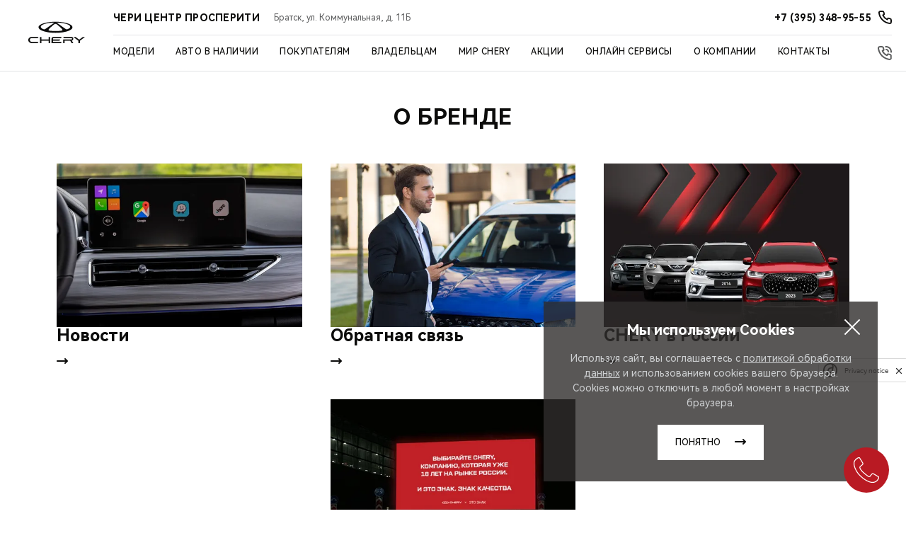

--- FILE ---
content_type: text/html; charset=UTF-8
request_url: https://garantauto-chery.ru/chery/about/
body_size: 22691
content:
<!DOCTYPE html>
<html lang="ru">
<head itemscope itemtype="http://schema.org/WPHeader">
    
    
        
    
    

    











<meta charset="UTF-8">
<meta name="viewport" content="width=device-width, initial-scale=1.0">
<title itemprop="headline">О БРЕНДЕ CHERY | Официальный дилер Просперити в Братске</title>
<meta name="keywords" content="О, бренде, Chery">
<meta name="description" content="О БРЕНДЕ Чери. Вся подробная информация на сайте официального дилера Просперити в Братске.">
<meta name="copyright" content="Просперити">
<meta property="og:title" content="О БРЕНДЕ CHERY | Официальный дилер Просперити в Братске">
<meta property="og:type" content="website">
<meta property="og:image" content="/images/meta_logo_chery.jpg">
<meta property="og:url" content="https://garantauto-chery.ru/chery/about/">
<meta property="og:locale" content="ru_RU">
<meta property="og:description" content="О БРЕНДЕ Чери. Вся подробная информация на сайте официального дилера Просперити в Братске.">
<meta property="og:site_name" content="Просперити">
<meta property="sitegenerator" content="Perxis">
    




<link rel="stylesheet" href="/css/vendor.css?r=1763639498834">
<link rel="stylesheet" href="/css/main-mastersite.css?r=1763639498834">





<link href="/images/favicon.svg" rel="icon" type="image/svg+xml">
<link href="/images/favicon-16x16.png" rel="shortcut icon" sizes="16x16" type="image/png">
<link href="/images/favicon-32x32.png" rel="shortcut icon" sizes="32x32" type="image/png">
<link href="/images/favicon-192x192.png" rel="shortcut icon" sizes="192x192" type="image/png">
<link href="/images/apple-touch-icon.png" rel="apple-touch-icon" type="image/png">
<link href="/images/apple-touch-icon-76x76.png" rel="apple-touch-icon" sizes="76x76" type="image/png">
<link href="/images/apple-touch-icon-120x120.png" rel="apple-touch-icon" sizes="120x120" type="image/png">
<link href="/images/apple-touch-icon-152x152.png" rel="apple-touch-icon" sizes="152x152" type="image/png">


<link rel="canonical" href="https://garantauto-chery.ru/chery/about/">


<script type="application/ld+json">
    {
        "@context": "https://schema.org",
        "@type": "BreadcrumbList",
        "itemListElement": [
            {
                "@type":"ListItem",
                "position":1,
                "item": {
                    "@id":"/",
                    "name":"Главная страница"
                }
            },{
                "@type":"ListItem",
                "position": 2 ,
                "item": {
                    "@id":"/chery/",
                    "name":"Мир CHERY | Официальный дилер Просперити в Братске"
                }
            },{
                "@type":"ListItem",
                "position": 3 ,
                "item": {
                    "@id":"/chery/about/",
                    "name":"О БРЕНДЕ CHERY | Официальный дилер Просперити в Братске"
                }
            }
        ]
    }
    </script>




    


    
  <script>
    var _mtm = window._mtm = window._mtm || [];
    _mtm.push({'mtm.startTime': (new Date().getTime()), 'event': 'mtm.Start'});
    (function() {
      var d=document, g=d.createElement('script'), s=d.getElementsByTagName('script')[0];
      g.async=true; g.src='https://tag.perx.ru/js/container_CMN4c0ve.js'; s.parentNode.insertBefore(g,s);
    })();
  </script>

  <script>
    var _mtm = window._mtm = window._mtm || [];
    _mtm.push({'mtm.startTime': (new Date().getTime()), 'event': 'mtm.Start'});
    (function() {
      var d=document, g=d.createElement('script'), s=d.getElementsByTagName('script')[0];
      g.async=true; g.src='https://tag.perx.ru/js/container_7iPNf6OL.js'; s.parentNode.insertBefore(g,s);
    })();
  </script>

  
  
  <script>
      function setSiteData(property, value) {
          if (!window.PerxisData) {
              window.PerxisData = {};
          }
  
          if (!window.PerxisData.Site) {
              window.PerxisData.Site = {}
          }
  
          window.PerxisData.Site[property] = value;
      }
  
      function getSiteData(property) {
          return (((window.PerxisData || {})).Site || {})[property]
      }
  
      function getWidgetData(widget, property) {
          return ((((window.PerxisData || {})).Widgets || {})[widget] || {})[property]
      }
      function setWidgetData(widget, property, value) {
          if (!window.PerxisData) {
            window.PerxisData = {
                Widgets: {}
            };
          }
  
          if (!window.PerxisData.Widgets[widget]) {
            window.PerxisData.Widgets[widget] = {};
          }
  
          window.PerxisData.Widgets[widget][property] = value;
      }
  
      function loadJS(url, implementationCode, location){
          var scriptTag = document.createElement('script');
          scriptTag.src = url;
  
          scriptTag.onload = implementationCode;
          scriptTag.onreadystatechange = implementationCode;
  
          location.appendChild(scriptTag);
      };
  
      window.PerxisData = {
        Widgets: {},
        Site: {
           SpaceID: 'cc6vgf2eibkigbvrd3f0',
           EnvID: 'cc6vgf2eibkigbvrd3fg',
        }
      }
  </script>

<script>
  (function() {
    var d=document, g=d.createElement('script'), s=d.getElementsByTagName('script')[0];
    g.async=true; g.src='https://tag.perx.ru/js/container_77u8ZplN.js'; s.parentNode.insertBefore(g,s);
  })();
  window.PerxisWidgetForms=window.PerxisWidgetForms?window.PerxisWidgetForms:function(){const i={};function o(o){return void 0===i[o]&&(i[o]={initFormQueue:[],isReady:!1,url:void 0}),i[o]}function n(i){try{i()}catch(i){console.error(i)}}return{loadScript:function(i,t,e){void 0===e&&(e=document.body);const r=o(i);if(void 0===r.url){const o="perxisWidgetFormScriptOnLoad_"+i;window[o]=function(){r.isReady=!0,r.initFormQueue.forEach(n)};const d=document.createElement("script");d.async=!0,d.src=t,d.dataset.onload=o,e.appendChild(d)}},initForm:function(i,t){void 0===t&&(t="prod");let e=o(t);e.isReady?n(i):(e.initFormQueue.push(i),_mtm.push({event:"widget-forms-load-script-"+t,widgetFormsEnvironmentName:t}))}}}();
</script>

<script async data-sync data-set-utm="utm_source, utm_medium, utm_campaign, utm_term, utm_content" src="   https://perxis-widgets.website.yandexcloud.net/perx/query-params-memorizer/latest/perx-query-params.js " ></script>


<!-- Yandex.Metrika counter -->
<script type="text/javascript" >
   (function(m,e,t,r,i,k,a){m[i]=m[i]||function(){(m[i].a=m[i].a||[]).push(arguments)};
   m[i].l=1*new Date();
   for (var j = 0; j < document.scripts.length; j++) {if (document.scripts[j].src === r) { return; }}
   k=e.createElement(t),a=e.getElementsByTagName(t)[0],k.async=1,k.src=r,a.parentNode.insertBefore(k,a)})
   (window, document, "script", "https://mc.yandex.ru/metrika/tag.js", "ym");

   ym(90529203, "init", {
        clickmap:true,
        trackLinks:true,
        accurateTrackBounce:true
   });
</script>
<noscript><div><img src="https://mc.yandex.ru/watch/90529203" style="position:absolute; left:-9999px;" alt="" /></div></noscript>
<!-- /Yandex.Metrika counter --><!-- Yandex.Metrika counter -->
<script type="text/javascript" >
   (function(m,e,t,r,i,k,a){m[i]=m[i]||function(){(m[i].a=m[i].a||[]).push(arguments)};
   m[i].l=1*new Date();
   for (var j = 0; j < document.scripts.length; j++) {if (document.scripts[j].src === r) { return; }}
   k=e.createElement(t),a=e.getElementsByTagName(t)[0],k.async=1,k.src=r,a.parentNode.insertBefore(k,a)})
   (window, document, "script", "https://mc.yandex.ru/metrika/tag.js", "ym");

   ym(91564654, "init", {
        clickmap:true,
        trackLinks:true,
        accurateTrackBounce:true
   });
</script>
<noscript><div><img src="https://mc.yandex.ru/watch/91564654" style="position:absolute; left:-9999px;" alt="" /></div></noscript>
<!-- /Yandex.Metrika counter --><!-- calltouch -->
<script>
(function(w,d,n,c){w.CalltouchDataObject=n;w[n]=function(){w[n]["callbacks"].push(arguments)};if(!w[n]["callbacks"]){w[n]["callbacks"]=[]}w[n]["loaded"]=false;if(typeof c!=="object"){c=[c]}w[n]["counters"]=c;for(var i=0;i<c.length;i+=1){p(c[i])}function p(cId){var a=d.getElementsByTagName("script")[0],s=d.createElement("script"),i=function(){a.parentNode.insertBefore(s,a)},m=typeof Array.prototype.find === 'function',n=m?"init-min.js":"init.js";s.async=true;s.src="https://mod.calltouch.ru/"+n+"?id="+cId;if(w.opera=="[object Opera]"){d.addEventListener("DOMContentLoaded",i,false)}else{i()}}})(window,document,"ct","ltuwyqp9");
</script>
<!-- calltouch -->
<script type="text/javascript" >
  (function() {if (!Element.prototype.matches) {Element.prototype.matches = Element.prototype.matchesSelector||Element.prototype.webkitMatchesSelector ||Element.prototype.mozMatchesSelector ||Element.prototype.msMatchesSelector;}})();
  (function() {if (!Element.prototype.closest) {Element.prototype.closest = function(css) {var node = this;while (node) {if (node.matches(css)) return node;else node = node.parentElement;}return null;};}})();

  const events = ['mousedown', 'click', 'touchend'];
  events.forEach(function(ev){
    document.addEventListener(ev, function(e){
      const element = e.target.closest('a[href="#callkeeper"], a[href^="#popup"]');
      if(element) {
        e.preventDefault();
        e.stopImmediatePropagation();
        if (element.href) {
          const [_, anchor] = element.href.split('#');
          if (anchor) {
            const [_, id] = anchor.split('-');
            if (id) {
              window.ct('modules', 'widgets', 'openExternal', id);
            } else {
              window.ct('modules', 'widgets', 'openExternal');
            }
          } else {
            window.ct('modules', 'widgets', 'openExternal');
          }
        } else {
          window.ct('modules', 'widgets', 'openExternal');
        }
      }
    });
  })
</script><meta name="yandex-verification" content="02284a343dc8e40d" /><!-- Top.Mail.Ru counter -->
<script type="text/javascript">
var _tmr = window._tmr || (window._tmr = []);
_tmr.push({id: "3655043", type: "pageView", start: (new Date()).getTime()});
(function (d, w, id) {
  if (d.getElementById(id)) return;
  var ts = d.createElement("script"); ts.type = "text/javascript"; ts.async = true; ts.id = id;
  ts.src = "https://top-fwz1.mail.ru/js/code.js";
  var f = function () {var s = d.getElementsByTagName("script")[0]; s.parentNode.insertBefore(ts, s);};
  if (w.opera == "[object Opera]") { d.addEventListener("DOMContentLoaded", f, false); } else { f(); }
})(document, window, "tmr-code");
</script>
<noscript><div><img src="https://top-fwz1.mail.ru/counter?id=3655043;js=na" style="position:absolute;left:-9999px;" alt="Top.Mail.Ru" /></div></noscript>
<!-- /Top.Mail.Ru counter --><meta name="yandex-verification" content="72ca0677caa60367" /><!-- Yandex.Metrika counter -->
<script type="text/javascript">
    (function(m,e,t,r,i,k,a){
        m[i]=m[i]||function(){(m[i].a=m[i].a||[]).push(arguments)};
        m[i].l=1*new Date();
        for (var j = 0; j < document.scripts.length; j++) {if (document.scripts[j].src === r) { return; }}
        k=e.createElement(t),a=e.getElementsByTagName(t)[0],k.async=1,k.src=r,a.parentNode.insertBefore(k,a)
    })(window, document,'script','https://mc.yandex.ru/metrika/tag.js?id=104593170', 'ym');

    ym(104593170, 'init', {ssr:true, webvisor:true, clickmap:true, ecommerce:"dataLayer", accurateTrackBounce:true, trackLinks:true});
</script>
<noscript><div><img src="https://mc.yandex.ru/watch/104593170" style="position:absolute; left:-9999px;" alt="" /></div></noscript>
<!-- /Yandex.Metrika counter -->




    





</head>
<body>
    


    





    
<header class="header">
    <div class="header-wrap">
        <a href="/"><div class="header__logo"></div></a>
        <button type="button" id="js-header-burger" class="header__burger" title="Меню"><i></i></button>
    <div class="header__nav-container">
        <div class="header__dealer-container">
            <div class="header__dealer-info">
                <div class="js-dealer-name header__dealer-name">ЧЕРИ ЦЕНТР ПРОСПЕРИТИ</div>
                <div class="header__city-name">Братск, ул. Коммунальная, д. 11Б</div>
            </div>
            <div class="header__contacts">
                <a href="tel:&#43;73953489555" class="js-contacts-item header__contacts-item" data-office-id="0">
                    <span>+7 (395) 348-95-55</span>
                </a>
            </div>
        </div>
        

<nav id="js-menu" class="menu">
    <ul class="menu__list" itemscope itemtype="http://schema.org/SiteNavigationElement">
        <li class="js-menu-item menu__item">
                    



<a href="/models/" title="Модели" class="menu__link menu__link_submenu js-menu-link-submenu" itemprop="url"
>  Модели</a>

            <div class="js-menu-dropdown menu-dropdown">
                <div class="menu-models">
                    <div class="js-menu-models-wrap menu-models__wrap">
                        <div class="menu-models__content-list">
                            
                            <div class="menu-models__type menu-lev2">
                                <button class="js-menu-dropdown-back menu__back">Модели</button>
                                <ul class="menu-models__type-list pt-m menu-level">
                                    <li class="js-menu-models-type-item js-menu-lev2-link menu-models__type-item p-s small-caps  menu-models__type-item active">
                                        <div class="menu-models__type-link">Все модели</div>
                                    </li>
                                    <li class="js-menu-models-type-item js-menu-lev2-link menu-models__type-item p-s small-caps ">
                                        <div class="menu-models__type-link">Кроссоверы</div>
                                    </li>
                                    <li class="js-menu-models-type-item js-menu-lev2-link menu-models__type-item p-s small-caps ">
                                        <div class="menu-models__type-link">Седаны</div>
                                    </li>
                                    <li class="js-menu-models-type-item js-menu-lev2-link menu-models__type-item p-s small-caps ">
                                        <div class="menu-models__type-link">Новинки</div>
                                    </li>
                                </ul>
                            </div>

                            
                            <div class="menu-models__list p-m">
                                <div class="js-menu-models-list-item menu-models__list-item open">
                                    <button class="js-menu-model-back menu__back">Все модели</button>   
                                        
                                        <div class="js-menu-models-accordion menu-models__list-item-content p-m">
                                            <div class="js-menu-models-accordion-title menu-models__list-title small-caps">Tiggo<i class="menu-models__list-title-icon"></i></div>

                                            <div class="js-menu-models-accordion-content menu-models__item-sub-list">
                                                <ul class="menu-models__item-sub-list-wrap mt-xs">
                                                    
                                                    <li class="js-menu-models-link menu-models__item-sub-item small-text mt-s" data-slug="tiggo9">
                                                               



<a href="/models/tiggo9/" title="TIGGO 9" class="menu-models__list-link" itemprop="url"
>

                                                            <div class="menu-models__item-title small-text">TIGGO <span class="decor-red">9</span></div>
                                                            <div class="menu-models__item-img responsive-media">
                                                                
     
        
        
        
        
         

            
            <picture  itemscope itemtype="https://schema.org/ImageObject"><source 
                              type="image/avif" 
                              srcset="https://1.cdn.perxis.ru/originals/ctgjadito5r5uhvcorag/original?width=150&fit=cover&fmt=avif, https://1.cdn.perxis.ru/originals/ctgjadito5r5uhvcorag/original?width=300&fit=cover&fmt=avif 2x" media="(min-width: 768px)"
                            >
                            <source 
                              type="image/webp" 
                              srcset="https://1.cdn.perxis.ru/originals/ctgjadito5r5uhvcorag/original?width=150&fit=cover&fmt=webp, https://1.cdn.perxis.ru/originals/ctgjadito5r5uhvcorag/original?width=300&fit=cover&fmt=webp 2x" media="(min-width: 768px)"
                            >
                            <source 
                              srcset="https://1.cdn.perxis.ru/originals/ctgjadito5r5uhvcorag/original?width=150&fit=cover, https://1.cdn.perxis.ru/originals/ctgjadito5r5uhvcorag/original?width=300&fit=cover 2x" media="(min-width: 768px)"
                            ><source 
                              type="image/avif" 
                              srcset="https://1.cdn.perxis.ru/originals/ctgjadito5r5uhvcorag/original?width=80&fit=cover&fmt=avif, https://1.cdn.perxis.ru/originals/ctgjadito5r5uhvcorag/original?width=160&fit=cover&fmt=avif 2x"
                            >
                            <source 
                              type="image/webp" 
                              srcset="https://1.cdn.perxis.ru/originals/ctgjadito5r5uhvcorag/original?width=80&fit=cover&fmt=webp, https://1.cdn.perxis.ru/originals/ctgjadito5r5uhvcorag/original?width=160&fit=cover&fmt=webp 2x"
                            >
                            <source 
                              srcset="https://1.cdn.perxis.ru/originals/ctgjadito5r5uhvcorag/original?width=80&fit=cover, https://1.cdn.perxis.ru/originals/ctgjadito5r5uhvcorag/original?width=160&fit=cover 2x"
                            >
              <img 
                src="https://1.cdn.perxis.ru/originals/ctgjadito5r5uhvcorag/original" 
                alt="TIGGO 9" 
                data-object-fit="cover" 
                itemprop="contentUrl"
                 loading="lazy"
                fetchpriority="auto"
              >
            </picture>

                                                            </div>
                                                        </a>
                                                    </li>  
                                                    
                                                    <li class="js-menu-models-link menu-models__item-sub-item small-text mt-s" data-slug="newtiggo8promax">
                                                               



<a href="/models/newtiggo8promax/" title="TIGGO 8 PRO MAX" class="menu-models__list-link" itemprop="url"
>

                                                            <div class="menu-models__item-title small-text">TIGGO <span class="decor-red">8 PRO MAX</span></div>
                                                            <div class="menu-models__item-img responsive-media">
                                                                
     
        
        
        
        
         

            
            <picture  itemscope itemtype="https://schema.org/ImageObject"><source 
                              type="image/avif" 
                              srcset="https://1.cdn.perxis.ru/originals/cnu47baeibkob85cdipg/original?width=150&fit=cover&fmt=avif, https://1.cdn.perxis.ru/originals/cnu47baeibkob85cdipg/original?width=300&fit=cover&fmt=avif 2x" media="(min-width: 768px)"
                            >
                            <source 
                              type="image/webp" 
                              srcset="https://1.cdn.perxis.ru/originals/cnu47baeibkob85cdipg/original?width=150&fit=cover&fmt=webp, https://1.cdn.perxis.ru/originals/cnu47baeibkob85cdipg/original?width=300&fit=cover&fmt=webp 2x" media="(min-width: 768px)"
                            >
                            <source 
                              srcset="https://1.cdn.perxis.ru/originals/cnu47baeibkob85cdipg/original?width=150&fit=cover, https://1.cdn.perxis.ru/originals/cnu47baeibkob85cdipg/original?width=300&fit=cover 2x" media="(min-width: 768px)"
                            ><source 
                              type="image/avif" 
                              srcset="https://1.cdn.perxis.ru/originals/cnu47baeibkob85cdipg/original?width=80&fit=cover&fmt=avif, https://1.cdn.perxis.ru/originals/cnu47baeibkob85cdipg/original?width=160&fit=cover&fmt=avif 2x"
                            >
                            <source 
                              type="image/webp" 
                              srcset="https://1.cdn.perxis.ru/originals/cnu47baeibkob85cdipg/original?width=80&fit=cover&fmt=webp, https://1.cdn.perxis.ru/originals/cnu47baeibkob85cdipg/original?width=160&fit=cover&fmt=webp 2x"
                            >
                            <source 
                              srcset="https://1.cdn.perxis.ru/originals/cnu47baeibkob85cdipg/original?width=80&fit=cover, https://1.cdn.perxis.ru/originals/cnu47baeibkob85cdipg/original?width=160&fit=cover 2x"
                            >
              <img 
                src="https://1.cdn.perxis.ru/originals/cnu47baeibkob85cdipg/original" 
                alt="TIGGO 8 PRO MAX" 
                data-object-fit="cover" 
                itemprop="contentUrl"
                 loading="lazy"
                fetchpriority="auto"
              >
            </picture>

                                                            </div>
                                                        </a>
                                                    </li>  
                                                    
                                                    <li class="js-menu-models-link menu-models__item-sub-item small-text mt-s" data-slug="tiggo7l">
                                                               



<a href="/models/tiggo7l/" title="TIGGO 7L" class="menu-models__list-link" itemprop="url"
>

                                                            <div class="menu-models__item-title small-text">TIGGO <span class="decor-red">7L</span> </div>
                                                            <div class="menu-models__item-img responsive-media">
                                                                
     
        
        
        
        
         

            
            <picture  itemscope itemtype="https://schema.org/ImageObject"><source 
                              type="image/avif" 
                              srcset="https://1.cdn.perxis.ru/originals/d2tfauqto5r56gptgiq0/original?width=150&fit=cover&fmt=avif, https://1.cdn.perxis.ru/originals/d2tfauqto5r56gptgiq0/original?width=300&fit=cover&fmt=avif 2x" media="(min-width: 768px)"
                            >
                            <source 
                              type="image/webp" 
                              srcset="https://1.cdn.perxis.ru/originals/d2tfauqto5r56gptgiq0/original?width=150&fit=cover&fmt=webp, https://1.cdn.perxis.ru/originals/d2tfauqto5r56gptgiq0/original?width=300&fit=cover&fmt=webp 2x" media="(min-width: 768px)"
                            >
                            <source 
                              srcset="https://1.cdn.perxis.ru/originals/d2tfauqto5r56gptgiq0/original?width=150&fit=cover, https://1.cdn.perxis.ru/originals/d2tfauqto5r56gptgiq0/original?width=300&fit=cover 2x" media="(min-width: 768px)"
                            ><source 
                              type="image/avif" 
                              srcset="https://1.cdn.perxis.ru/originals/d2tfauqto5r56gptgiq0/original?width=80&fit=cover&fmt=avif, https://1.cdn.perxis.ru/originals/d2tfauqto5r56gptgiq0/original?width=160&fit=cover&fmt=avif 2x"
                            >
                            <source 
                              type="image/webp" 
                              srcset="https://1.cdn.perxis.ru/originals/d2tfauqto5r56gptgiq0/original?width=80&fit=cover&fmt=webp, https://1.cdn.perxis.ru/originals/d2tfauqto5r56gptgiq0/original?width=160&fit=cover&fmt=webp 2x"
                            >
                            <source 
                              srcset="https://1.cdn.perxis.ru/originals/d2tfauqto5r56gptgiq0/original?width=80&fit=cover, https://1.cdn.perxis.ru/originals/d2tfauqto5r56gptgiq0/original?width=160&fit=cover 2x"
                            >
              <img 
                src="https://1.cdn.perxis.ru/originals/d2tfauqto5r56gptgiq0/original" 
                alt="TIGGO 7L" 
                data-object-fit="cover" 
                itemprop="contentUrl"
                 loading="lazy"
                fetchpriority="auto"
              >
            </picture>

                                                            </div>
                                                        </a>
                                                    </li>  
                                                    
                                                    <li class="js-menu-models-link menu-models__item-sub-item small-text mt-s" data-slug="newtiggo7promax">
                                                               



<a href="/models/newtiggo7promax/" title="TIGGO 7 PRO MAX" class="menu-models__list-link" itemprop="url"
>

                                                            <div class="menu-models__item-title small-text">TIGGO <span class="decor-red">7 PRO MAX</span></div>
                                                            <div class="menu-models__item-img responsive-media">
                                                                
     
        
        
        
        
         

            
            <picture  itemscope itemtype="https://schema.org/ImageObject"><source 
                              type="image/avif" 
                              srcset="https://1.cdn.perxis.ru/originals/cptsjuito5ree50qhn00/original?width=150&fit=cover&fmt=avif, https://1.cdn.perxis.ru/originals/cptsjuito5ree50qhn00/original?width=300&fit=cover&fmt=avif 2x" media="(min-width: 768px)"
                            >
                            <source 
                              type="image/webp" 
                              srcset="https://1.cdn.perxis.ru/originals/cptsjuito5ree50qhn00/original?width=150&fit=cover&fmt=webp, https://1.cdn.perxis.ru/originals/cptsjuito5ree50qhn00/original?width=300&fit=cover&fmt=webp 2x" media="(min-width: 768px)"
                            >
                            <source 
                              srcset="https://1.cdn.perxis.ru/originals/cptsjuito5ree50qhn00/original?width=150&fit=cover, https://1.cdn.perxis.ru/originals/cptsjuito5ree50qhn00/original?width=300&fit=cover 2x" media="(min-width: 768px)"
                            ><source 
                              type="image/avif" 
                              srcset="https://1.cdn.perxis.ru/originals/cptsjuito5ree50qhn00/original?width=80&fit=cover&fmt=avif, https://1.cdn.perxis.ru/originals/cptsjuito5ree50qhn00/original?width=160&fit=cover&fmt=avif 2x"
                            >
                            <source 
                              type="image/webp" 
                              srcset="https://1.cdn.perxis.ru/originals/cptsjuito5ree50qhn00/original?width=80&fit=cover&fmt=webp, https://1.cdn.perxis.ru/originals/cptsjuito5ree50qhn00/original?width=160&fit=cover&fmt=webp 2x"
                            >
                            <source 
                              srcset="https://1.cdn.perxis.ru/originals/cptsjuito5ree50qhn00/original?width=80&fit=cover, https://1.cdn.perxis.ru/originals/cptsjuito5ree50qhn00/original?width=160&fit=cover 2x"
                            >
              <img 
                src="https://1.cdn.perxis.ru/originals/cptsjuito5ree50qhn00/original" 
                alt="TIGGO 7 PRO MAX" 
                data-object-fit="cover" 
                itemprop="contentUrl"
                 loading="lazy"
                fetchpriority="auto"
              >
            </picture>

                                                            </div>
                                                        </a>
                                                    </li>  
                                                    
                                                    <li class="js-menu-models-link menu-models__item-sub-item small-text mt-s" data-slug="tiggo4">
                                                               



<a href="/models/tiggo4/" title="TIGGO 4" class="menu-models__list-link" itemprop="url"
>

                                                            <div class="menu-models__item-title small-text">TIGGO <span class="decor-red">4</span></div>
                                                            <div class="menu-models__item-img responsive-media">
                                                                
     
        
        
        
        
         

            
            <picture  itemscope itemtype="https://schema.org/ImageObject"><source 
                              type="image/avif" 
                              srcset="https://1.cdn.perxis.ru/originals/d2mp5tato5r56gptfa0g/original?width=150&fit=cover&fmt=avif, https://1.cdn.perxis.ru/originals/d2mp5tato5r56gptfa0g/original?width=300&fit=cover&fmt=avif 2x" media="(min-width: 768px)"
                            >
                            <source 
                              type="image/webp" 
                              srcset="https://1.cdn.perxis.ru/originals/d2mp5tato5r56gptfa0g/original?width=150&fit=cover&fmt=webp, https://1.cdn.perxis.ru/originals/d2mp5tato5r56gptfa0g/original?width=300&fit=cover&fmt=webp 2x" media="(min-width: 768px)"
                            >
                            <source 
                              srcset="https://1.cdn.perxis.ru/originals/d2mp5tato5r56gptfa0g/original?width=150&fit=cover, https://1.cdn.perxis.ru/originals/d2mp5tato5r56gptfa0g/original?width=300&fit=cover 2x" media="(min-width: 768px)"
                            ><source 
                              type="image/avif" 
                              srcset="https://1.cdn.perxis.ru/originals/d2mp5tato5r56gptfa0g/original?width=80&fit=cover&fmt=avif, https://1.cdn.perxis.ru/originals/d2mp5tato5r56gptfa0g/original?width=160&fit=cover&fmt=avif 2x"
                            >
                            <source 
                              type="image/webp" 
                              srcset="https://1.cdn.perxis.ru/originals/d2mp5tato5r56gptfa0g/original?width=80&fit=cover&fmt=webp, https://1.cdn.perxis.ru/originals/d2mp5tato5r56gptfa0g/original?width=160&fit=cover&fmt=webp 2x"
                            >
                            <source 
                              srcset="https://1.cdn.perxis.ru/originals/d2mp5tato5r56gptfa0g/original?width=80&fit=cover, https://1.cdn.perxis.ru/originals/d2mp5tato5r56gptfa0g/original?width=160&fit=cover 2x"
                            >
              <img 
                src="https://1.cdn.perxis.ru/originals/d2mp5tato5r56gptfa0g/original" 
                alt="TIGGO 4" 
                data-object-fit="cover" 
                itemprop="contentUrl"
                 loading="lazy"
                fetchpriority="auto"
              >
            </picture>

                                                            </div>
                                                        </a>
                                                    </li>  
                                                    
                                                    <li class="js-menu-models-link menu-models__item-sub-item small-text mt-s" data-slug="tiggo4pro">
                                                               



<a href="/models/tiggo4pro/" title="TIGGO 4 PRO" class="menu-models__list-link" itemprop="url"
>

                                                            <div class="menu-models__item-title small-text">TIGGO <span class="decor-red">4 PRO 18 years edition</span></div>
                                                            <div class="menu-models__item-img responsive-media">
                                                                
     
        
        
        
        
         

            
            <picture  itemscope itemtype="https://schema.org/ImageObject"><source 
                              type="image/avif" 
                              srcset="https://1.cdn.perxis.ru/originals/cnu46caeibkob85cdhug/original?width=150&fit=cover&fmt=avif, https://1.cdn.perxis.ru/originals/cnu46caeibkob85cdhug/original?width=300&fit=cover&fmt=avif 2x" media="(min-width: 768px)"
                            >
                            <source 
                              type="image/webp" 
                              srcset="https://1.cdn.perxis.ru/originals/cnu46caeibkob85cdhug/original?width=150&fit=cover&fmt=webp, https://1.cdn.perxis.ru/originals/cnu46caeibkob85cdhug/original?width=300&fit=cover&fmt=webp 2x" media="(min-width: 768px)"
                            >
                            <source 
                              srcset="https://1.cdn.perxis.ru/originals/cnu46caeibkob85cdhug/original?width=150&fit=cover, https://1.cdn.perxis.ru/originals/cnu46caeibkob85cdhug/original?width=300&fit=cover 2x" media="(min-width: 768px)"
                            ><source 
                              type="image/avif" 
                              srcset="https://1.cdn.perxis.ru/originals/cnu46caeibkob85cdhug/original?width=80&fit=cover&fmt=avif, https://1.cdn.perxis.ru/originals/cnu46caeibkob85cdhug/original?width=160&fit=cover&fmt=avif 2x"
                            >
                            <source 
                              type="image/webp" 
                              srcset="https://1.cdn.perxis.ru/originals/cnu46caeibkob85cdhug/original?width=80&fit=cover&fmt=webp, https://1.cdn.perxis.ru/originals/cnu46caeibkob85cdhug/original?width=160&fit=cover&fmt=webp 2x"
                            >
                            <source 
                              srcset="https://1.cdn.perxis.ru/originals/cnu46caeibkob85cdhug/original?width=80&fit=cover, https://1.cdn.perxis.ru/originals/cnu46caeibkob85cdhug/original?width=160&fit=cover 2x"
                            >
              <img 
                src="https://1.cdn.perxis.ru/originals/cnu46caeibkob85cdhug/original" 
                alt="TIGGO 4 PRO" 
                data-object-fit="cover" 
                itemprop="contentUrl"
                 loading="lazy"
                fetchpriority="auto"
              >
            </picture>

                                                            </div>
                                                        </a>
                                                    </li>    
                                                </ul>
                                            </div>
                                        </div>
                                        
                                        <div class="js-menu-models-accordion menu-models__list-item-content p-m">
                                            <div class="js-menu-models-accordion-title menu-models__list-title small-caps">ARRIZO<i class="menu-models__list-title-icon"></i></div>

                                            <div class="js-menu-models-accordion-content menu-models__item-sub-list">
                                                <ul class="menu-models__item-sub-list-wrap mt-xs">
                                                    
                                                    <li class="js-menu-models-link menu-models__item-sub-item small-text mt-s" data-slug="arrizo8">
                                                               



<a href="/models/arrizo8/" title="ARRIZO 8 " class="menu-models__list-link" itemprop="url"
>

                                                            <div class="menu-models__item-title small-text">ARRIZO 8</div>
                                                            <div class="menu-models__item-img responsive-media">
                                                                
     
        
        
        
        
         

            
            <picture  itemscope itemtype="https://schema.org/ImageObject"><source 
                              type="image/avif" 
                              srcset="https://1.cdn.perxis.ru/originals/d2tfko2to5r56gptgisg/original?width=150&fit=cover&fmt=avif, https://1.cdn.perxis.ru/originals/d2tfko2to5r56gptgisg/original?width=300&fit=cover&fmt=avif 2x" media="(min-width: 768px)"
                            >
                            <source 
                              type="image/webp" 
                              srcset="https://1.cdn.perxis.ru/originals/d2tfko2to5r56gptgisg/original?width=150&fit=cover&fmt=webp, https://1.cdn.perxis.ru/originals/d2tfko2to5r56gptgisg/original?width=300&fit=cover&fmt=webp 2x" media="(min-width: 768px)"
                            >
                            <source 
                              srcset="https://1.cdn.perxis.ru/originals/d2tfko2to5r56gptgisg/original?width=150&fit=cover, https://1.cdn.perxis.ru/originals/d2tfko2to5r56gptgisg/original?width=300&fit=cover 2x" media="(min-width: 768px)"
                            ><source 
                              type="image/avif" 
                              srcset="https://1.cdn.perxis.ru/originals/d2tfko2to5r56gptgisg/original?width=80&fit=cover&fmt=avif, https://1.cdn.perxis.ru/originals/d2tfko2to5r56gptgisg/original?width=160&fit=cover&fmt=avif 2x"
                            >
                            <source 
                              type="image/webp" 
                              srcset="https://1.cdn.perxis.ru/originals/d2tfko2to5r56gptgisg/original?width=80&fit=cover&fmt=webp, https://1.cdn.perxis.ru/originals/d2tfko2to5r56gptgisg/original?width=160&fit=cover&fmt=webp 2x"
                            >
                            <source 
                              srcset="https://1.cdn.perxis.ru/originals/d2tfko2to5r56gptgisg/original?width=80&fit=cover, https://1.cdn.perxis.ru/originals/d2tfko2to5r56gptgisg/original?width=160&fit=cover 2x"
                            >
              <img 
                src="https://1.cdn.perxis.ru/originals/d2tfko2to5r56gptgisg/original" 
                alt="ARRIZO 8" 
                data-object-fit="cover" 
                itemprop="contentUrl"
                 loading="lazy"
                fetchpriority="auto"
              >
            </picture>

                                                            </div>
                                                        </a>
                                                    </li>    
                                                </ul>
                                            </div>
                                        </div>
                                        
                                        <div class="js-menu-models-accordion menu-models__list-item-content p-m">
                                            <div class="js-menu-models-accordion-title menu-models__list-title small-caps">Hybrid<i class="menu-models__list-title-icon"></i></div>

                                            <div class="js-menu-models-accordion-content menu-models__item-sub-list">
                                                <ul class="menu-models__item-sub-list-wrap mt-xs">
                                                    
                                                    <li class="js-menu-models-link menu-models__item-sub-item small-text mt-s" data-slug="tiggo7pro-plug-in-hybrid">
                                                               



<a href="/models/tiggo7pro-plug-in-hybrid/" title="TIGGO 7 PRO PLUG-IN HYBRID" class="menu-models__list-link" itemprop="url"
>

                                                            <div class="menu-models__item-title small-text">TIGGO 7 PRO<span class="decor-green"> PLUG-IN HYBRID</span></div>
                                                            <div class="menu-models__item-img responsive-media">
                                                                
     
        
        
        
        
         

            
            <picture  itemscope itemtype="https://schema.org/ImageObject"><source 
                              type="image/avif" 
                              srcset="https://1.cdn.perxis.ru/originals/cl9g9vieibkv5v0o6ot0/original?width=150&fit=cover&fmt=avif, https://1.cdn.perxis.ru/originals/cl9g9vieibkv5v0o6ot0/original?width=300&fit=cover&fmt=avif 2x" media="(min-width: 768px)"
                            >
                            <source 
                              type="image/webp" 
                              srcset="https://1.cdn.perxis.ru/originals/cl9g9vieibkv5v0o6ot0/original?width=150&fit=cover&fmt=webp, https://1.cdn.perxis.ru/originals/cl9g9vieibkv5v0o6ot0/original?width=300&fit=cover&fmt=webp 2x" media="(min-width: 768px)"
                            >
                            <source 
                              srcset="https://1.cdn.perxis.ru/originals/cl9g9vieibkv5v0o6ot0/original?width=150&fit=cover, https://1.cdn.perxis.ru/originals/cl9g9vieibkv5v0o6ot0/original?width=300&fit=cover 2x" media="(min-width: 768px)"
                            ><source 
                              type="image/avif" 
                              srcset="https://1.cdn.perxis.ru/originals/cl9g9vieibkv5v0o6ot0/original?width=80&fit=cover&fmt=avif, https://1.cdn.perxis.ru/originals/cl9g9vieibkv5v0o6ot0/original?width=160&fit=cover&fmt=avif 2x"
                            >
                            <source 
                              type="image/webp" 
                              srcset="https://1.cdn.perxis.ru/originals/cl9g9vieibkv5v0o6ot0/original?width=80&fit=cover&fmt=webp, https://1.cdn.perxis.ru/originals/cl9g9vieibkv5v0o6ot0/original?width=160&fit=cover&fmt=webp 2x"
                            >
                            <source 
                              srcset="https://1.cdn.perxis.ru/originals/cl9g9vieibkv5v0o6ot0/original?width=80&fit=cover, https://1.cdn.perxis.ru/originals/cl9g9vieibkv5v0o6ot0/original?width=160&fit=cover 2x"
                            >
              <img 
                src="https://1.cdn.perxis.ru/originals/cl9g9vieibkv5v0o6ot0/original" 
                alt="TIGGO 7 PRO PLUG-IN HYBRID" 
                data-object-fit="cover" 
                itemprop="contentUrl"
                 loading="lazy"
                fetchpriority="auto"
              >
            </picture>

                                                            </div>
                                                        </a>
                                                    </li> 
                                                </ul>
                                            </div>
                                        </div>

                                </div>
                                <div class="js-menu-models-list-item menu-models__list-item">
                                    <button class="js-menu-model-back menu__back">Кроссоверы</button>   
                                        
                                        <div class="js-menu-models-accordion menu-models__list-item-content p-m">
                                            <div class="js-menu-models-accordion-title menu-models__list-title small-caps">Tiggo<i class="menu-models__list-title-icon"></i></div>

                                            <div class="js-menu-models-accordion-content menu-models__item-sub-list">
                                                <ul class="menu-models__item-sub-list-wrap mt-xs">
                                                    
                                                    <li class="js-menu-models-link menu-models__item-sub-item small-text mt-s" data-slug="tiggo9">
                                                               



<a href="/models/tiggo9/" title="TIGGO 9" class="menu-models__list-link" itemprop="url"
>

                                                            <div class="menu-models__item-title small-text">TIGGO <span class="decor-red">9</span></div>
                                                            <div class="menu-models__item-img responsive-media">
                                                                
     
        
        
        
        
         

            
            <picture  itemscope itemtype="https://schema.org/ImageObject"><source 
                              type="image/avif" 
                              srcset="https://1.cdn.perxis.ru/originals/ctgjadito5r5uhvcorag/original?width=150&fit=cover&fmt=avif, https://1.cdn.perxis.ru/originals/ctgjadito5r5uhvcorag/original?width=300&fit=cover&fmt=avif 2x" media="(min-width: 768px)"
                            >
                            <source 
                              type="image/webp" 
                              srcset="https://1.cdn.perxis.ru/originals/ctgjadito5r5uhvcorag/original?width=150&fit=cover&fmt=webp, https://1.cdn.perxis.ru/originals/ctgjadito5r5uhvcorag/original?width=300&fit=cover&fmt=webp 2x" media="(min-width: 768px)"
                            >
                            <source 
                              srcset="https://1.cdn.perxis.ru/originals/ctgjadito5r5uhvcorag/original?width=150&fit=cover, https://1.cdn.perxis.ru/originals/ctgjadito5r5uhvcorag/original?width=300&fit=cover 2x" media="(min-width: 768px)"
                            ><source 
                              type="image/avif" 
                              srcset="https://1.cdn.perxis.ru/originals/ctgjadito5r5uhvcorag/original?width=80&fit=cover&fmt=avif, https://1.cdn.perxis.ru/originals/ctgjadito5r5uhvcorag/original?width=160&fit=cover&fmt=avif 2x"
                            >
                            <source 
                              type="image/webp" 
                              srcset="https://1.cdn.perxis.ru/originals/ctgjadito5r5uhvcorag/original?width=80&fit=cover&fmt=webp, https://1.cdn.perxis.ru/originals/ctgjadito5r5uhvcorag/original?width=160&fit=cover&fmt=webp 2x"
                            >
                            <source 
                              srcset="https://1.cdn.perxis.ru/originals/ctgjadito5r5uhvcorag/original?width=80&fit=cover, https://1.cdn.perxis.ru/originals/ctgjadito5r5uhvcorag/original?width=160&fit=cover 2x"
                            >
              <img 
                src="https://1.cdn.perxis.ru/originals/ctgjadito5r5uhvcorag/original" 
                alt="TIGGO 9" 
                data-object-fit="cover" 
                itemprop="contentUrl"
                 loading="lazy"
                fetchpriority="auto"
              >
            </picture>

                                                            </div>
                                                        </a>
                                                    </li>  
                                                    
                                                    <li class="js-menu-models-link menu-models__item-sub-item small-text mt-s" data-slug="newtiggo8promax">
                                                               



<a href="/models/newtiggo8promax/" title="TIGGO 8 PRO MAX" class="menu-models__list-link" itemprop="url"
>

                                                            <div class="menu-models__item-title small-text">TIGGO <span class="decor-red">8 PRO MAX</span></div>
                                                            <div class="menu-models__item-img responsive-media">
                                                                
     
        
        
        
        
         

            
            <picture  itemscope itemtype="https://schema.org/ImageObject"><source 
                              type="image/avif" 
                              srcset="https://1.cdn.perxis.ru/originals/cnu47baeibkob85cdipg/original?width=150&fit=cover&fmt=avif, https://1.cdn.perxis.ru/originals/cnu47baeibkob85cdipg/original?width=300&fit=cover&fmt=avif 2x" media="(min-width: 768px)"
                            >
                            <source 
                              type="image/webp" 
                              srcset="https://1.cdn.perxis.ru/originals/cnu47baeibkob85cdipg/original?width=150&fit=cover&fmt=webp, https://1.cdn.perxis.ru/originals/cnu47baeibkob85cdipg/original?width=300&fit=cover&fmt=webp 2x" media="(min-width: 768px)"
                            >
                            <source 
                              srcset="https://1.cdn.perxis.ru/originals/cnu47baeibkob85cdipg/original?width=150&fit=cover, https://1.cdn.perxis.ru/originals/cnu47baeibkob85cdipg/original?width=300&fit=cover 2x" media="(min-width: 768px)"
                            ><source 
                              type="image/avif" 
                              srcset="https://1.cdn.perxis.ru/originals/cnu47baeibkob85cdipg/original?width=80&fit=cover&fmt=avif, https://1.cdn.perxis.ru/originals/cnu47baeibkob85cdipg/original?width=160&fit=cover&fmt=avif 2x"
                            >
                            <source 
                              type="image/webp" 
                              srcset="https://1.cdn.perxis.ru/originals/cnu47baeibkob85cdipg/original?width=80&fit=cover&fmt=webp, https://1.cdn.perxis.ru/originals/cnu47baeibkob85cdipg/original?width=160&fit=cover&fmt=webp 2x"
                            >
                            <source 
                              srcset="https://1.cdn.perxis.ru/originals/cnu47baeibkob85cdipg/original?width=80&fit=cover, https://1.cdn.perxis.ru/originals/cnu47baeibkob85cdipg/original?width=160&fit=cover 2x"
                            >
              <img 
                src="https://1.cdn.perxis.ru/originals/cnu47baeibkob85cdipg/original" 
                alt="TIGGO 8 PRO MAX" 
                data-object-fit="cover" 
                itemprop="contentUrl"
                 loading="lazy"
                fetchpriority="auto"
              >
            </picture>

                                                            </div>
                                                        </a>
                                                    </li>  
                                                    
                                                    <li class="js-menu-models-link menu-models__item-sub-item small-text mt-s" data-slug="tiggo7l">
                                                               



<a href="/models/tiggo7l/" title="TIGGO 7L" class="menu-models__list-link" itemprop="url"
>

                                                            <div class="menu-models__item-title small-text">TIGGO <span class="decor-red">7L</span> </div>
                                                            <div class="menu-models__item-img responsive-media">
                                                                
     
        
        
        
        
         

            
            <picture  itemscope itemtype="https://schema.org/ImageObject"><source 
                              type="image/avif" 
                              srcset="https://1.cdn.perxis.ru/originals/d2tfauqto5r56gptgiq0/original?width=150&fit=cover&fmt=avif, https://1.cdn.perxis.ru/originals/d2tfauqto5r56gptgiq0/original?width=300&fit=cover&fmt=avif 2x" media="(min-width: 768px)"
                            >
                            <source 
                              type="image/webp" 
                              srcset="https://1.cdn.perxis.ru/originals/d2tfauqto5r56gptgiq0/original?width=150&fit=cover&fmt=webp, https://1.cdn.perxis.ru/originals/d2tfauqto5r56gptgiq0/original?width=300&fit=cover&fmt=webp 2x" media="(min-width: 768px)"
                            >
                            <source 
                              srcset="https://1.cdn.perxis.ru/originals/d2tfauqto5r56gptgiq0/original?width=150&fit=cover, https://1.cdn.perxis.ru/originals/d2tfauqto5r56gptgiq0/original?width=300&fit=cover 2x" media="(min-width: 768px)"
                            ><source 
                              type="image/avif" 
                              srcset="https://1.cdn.perxis.ru/originals/d2tfauqto5r56gptgiq0/original?width=80&fit=cover&fmt=avif, https://1.cdn.perxis.ru/originals/d2tfauqto5r56gptgiq0/original?width=160&fit=cover&fmt=avif 2x"
                            >
                            <source 
                              type="image/webp" 
                              srcset="https://1.cdn.perxis.ru/originals/d2tfauqto5r56gptgiq0/original?width=80&fit=cover&fmt=webp, https://1.cdn.perxis.ru/originals/d2tfauqto5r56gptgiq0/original?width=160&fit=cover&fmt=webp 2x"
                            >
                            <source 
                              srcset="https://1.cdn.perxis.ru/originals/d2tfauqto5r56gptgiq0/original?width=80&fit=cover, https://1.cdn.perxis.ru/originals/d2tfauqto5r56gptgiq0/original?width=160&fit=cover 2x"
                            >
              <img 
                src="https://1.cdn.perxis.ru/originals/d2tfauqto5r56gptgiq0/original" 
                alt="TIGGO 7L" 
                data-object-fit="cover" 
                itemprop="contentUrl"
                 loading="lazy"
                fetchpriority="auto"
              >
            </picture>

                                                            </div>
                                                        </a>
                                                    </li>  
                                                    
                                                    <li class="js-menu-models-link menu-models__item-sub-item small-text mt-s" data-slug="newtiggo7promax">
                                                               



<a href="/models/newtiggo7promax/" title="TIGGO 7 PRO MAX" class="menu-models__list-link" itemprop="url"
>

                                                            <div class="menu-models__item-title small-text">TIGGO <span class="decor-red">7 PRO MAX</span></div>
                                                            <div class="menu-models__item-img responsive-media">
                                                                
     
        
        
        
        
         

            
            <picture  itemscope itemtype="https://schema.org/ImageObject"><source 
                              type="image/avif" 
                              srcset="https://1.cdn.perxis.ru/originals/cptsjuito5ree50qhn00/original?width=150&fit=cover&fmt=avif, https://1.cdn.perxis.ru/originals/cptsjuito5ree50qhn00/original?width=300&fit=cover&fmt=avif 2x" media="(min-width: 768px)"
                            >
                            <source 
                              type="image/webp" 
                              srcset="https://1.cdn.perxis.ru/originals/cptsjuito5ree50qhn00/original?width=150&fit=cover&fmt=webp, https://1.cdn.perxis.ru/originals/cptsjuito5ree50qhn00/original?width=300&fit=cover&fmt=webp 2x" media="(min-width: 768px)"
                            >
                            <source 
                              srcset="https://1.cdn.perxis.ru/originals/cptsjuito5ree50qhn00/original?width=150&fit=cover, https://1.cdn.perxis.ru/originals/cptsjuito5ree50qhn00/original?width=300&fit=cover 2x" media="(min-width: 768px)"
                            ><source 
                              type="image/avif" 
                              srcset="https://1.cdn.perxis.ru/originals/cptsjuito5ree50qhn00/original?width=80&fit=cover&fmt=avif, https://1.cdn.perxis.ru/originals/cptsjuito5ree50qhn00/original?width=160&fit=cover&fmt=avif 2x"
                            >
                            <source 
                              type="image/webp" 
                              srcset="https://1.cdn.perxis.ru/originals/cptsjuito5ree50qhn00/original?width=80&fit=cover&fmt=webp, https://1.cdn.perxis.ru/originals/cptsjuito5ree50qhn00/original?width=160&fit=cover&fmt=webp 2x"
                            >
                            <source 
                              srcset="https://1.cdn.perxis.ru/originals/cptsjuito5ree50qhn00/original?width=80&fit=cover, https://1.cdn.perxis.ru/originals/cptsjuito5ree50qhn00/original?width=160&fit=cover 2x"
                            >
              <img 
                src="https://1.cdn.perxis.ru/originals/cptsjuito5ree50qhn00/original" 
                alt="TIGGO 7 PRO MAX" 
                data-object-fit="cover" 
                itemprop="contentUrl"
                 loading="lazy"
                fetchpriority="auto"
              >
            </picture>

                                                            </div>
                                                        </a>
                                                    </li>  
                                                    
                                                    <li class="js-menu-models-link menu-models__item-sub-item small-text mt-s" data-slug="tiggo4">
                                                               



<a href="/models/tiggo4/" title="TIGGO 4" class="menu-models__list-link" itemprop="url"
>

                                                            <div class="menu-models__item-title small-text">TIGGO <span class="decor-red">4</span></div>
                                                            <div class="menu-models__item-img responsive-media">
                                                                
     
        
        
        
        
         

            
            <picture  itemscope itemtype="https://schema.org/ImageObject"><source 
                              type="image/avif" 
                              srcset="https://1.cdn.perxis.ru/originals/d2mp5tato5r56gptfa0g/original?width=150&fit=cover&fmt=avif, https://1.cdn.perxis.ru/originals/d2mp5tato5r56gptfa0g/original?width=300&fit=cover&fmt=avif 2x" media="(min-width: 768px)"
                            >
                            <source 
                              type="image/webp" 
                              srcset="https://1.cdn.perxis.ru/originals/d2mp5tato5r56gptfa0g/original?width=150&fit=cover&fmt=webp, https://1.cdn.perxis.ru/originals/d2mp5tato5r56gptfa0g/original?width=300&fit=cover&fmt=webp 2x" media="(min-width: 768px)"
                            >
                            <source 
                              srcset="https://1.cdn.perxis.ru/originals/d2mp5tato5r56gptfa0g/original?width=150&fit=cover, https://1.cdn.perxis.ru/originals/d2mp5tato5r56gptfa0g/original?width=300&fit=cover 2x" media="(min-width: 768px)"
                            ><source 
                              type="image/avif" 
                              srcset="https://1.cdn.perxis.ru/originals/d2mp5tato5r56gptfa0g/original?width=80&fit=cover&fmt=avif, https://1.cdn.perxis.ru/originals/d2mp5tato5r56gptfa0g/original?width=160&fit=cover&fmt=avif 2x"
                            >
                            <source 
                              type="image/webp" 
                              srcset="https://1.cdn.perxis.ru/originals/d2mp5tato5r56gptfa0g/original?width=80&fit=cover&fmt=webp, https://1.cdn.perxis.ru/originals/d2mp5tato5r56gptfa0g/original?width=160&fit=cover&fmt=webp 2x"
                            >
                            <source 
                              srcset="https://1.cdn.perxis.ru/originals/d2mp5tato5r56gptfa0g/original?width=80&fit=cover, https://1.cdn.perxis.ru/originals/d2mp5tato5r56gptfa0g/original?width=160&fit=cover 2x"
                            >
              <img 
                src="https://1.cdn.perxis.ru/originals/d2mp5tato5r56gptfa0g/original" 
                alt="TIGGO 4" 
                data-object-fit="cover" 
                itemprop="contentUrl"
                 loading="lazy"
                fetchpriority="auto"
              >
            </picture>

                                                            </div>
                                                        </a>
                                                    </li>  
                                                    
                                                    <li class="js-menu-models-link menu-models__item-sub-item small-text mt-s" data-slug="tiggo4pro">
                                                               



<a href="/models/tiggo4pro/" title="TIGGO 4 PRO" class="menu-models__list-link" itemprop="url"
>

                                                            <div class="menu-models__item-title small-text">TIGGO <span class="decor-red">4 PRO 18 years edition</span></div>
                                                            <div class="menu-models__item-img responsive-media">
                                                                
     
        
        
        
        
         

            
            <picture  itemscope itemtype="https://schema.org/ImageObject"><source 
                              type="image/avif" 
                              srcset="https://1.cdn.perxis.ru/originals/cnu46caeibkob85cdhug/original?width=150&fit=cover&fmt=avif, https://1.cdn.perxis.ru/originals/cnu46caeibkob85cdhug/original?width=300&fit=cover&fmt=avif 2x" media="(min-width: 768px)"
                            >
                            <source 
                              type="image/webp" 
                              srcset="https://1.cdn.perxis.ru/originals/cnu46caeibkob85cdhug/original?width=150&fit=cover&fmt=webp, https://1.cdn.perxis.ru/originals/cnu46caeibkob85cdhug/original?width=300&fit=cover&fmt=webp 2x" media="(min-width: 768px)"
                            >
                            <source 
                              srcset="https://1.cdn.perxis.ru/originals/cnu46caeibkob85cdhug/original?width=150&fit=cover, https://1.cdn.perxis.ru/originals/cnu46caeibkob85cdhug/original?width=300&fit=cover 2x" media="(min-width: 768px)"
                            ><source 
                              type="image/avif" 
                              srcset="https://1.cdn.perxis.ru/originals/cnu46caeibkob85cdhug/original?width=80&fit=cover&fmt=avif, https://1.cdn.perxis.ru/originals/cnu46caeibkob85cdhug/original?width=160&fit=cover&fmt=avif 2x"
                            >
                            <source 
                              type="image/webp" 
                              srcset="https://1.cdn.perxis.ru/originals/cnu46caeibkob85cdhug/original?width=80&fit=cover&fmt=webp, https://1.cdn.perxis.ru/originals/cnu46caeibkob85cdhug/original?width=160&fit=cover&fmt=webp 2x"
                            >
                            <source 
                              srcset="https://1.cdn.perxis.ru/originals/cnu46caeibkob85cdhug/original?width=80&fit=cover, https://1.cdn.perxis.ru/originals/cnu46caeibkob85cdhug/original?width=160&fit=cover 2x"
                            >
              <img 
                src="https://1.cdn.perxis.ru/originals/cnu46caeibkob85cdhug/original" 
                alt="TIGGO 4 PRO" 
                data-object-fit="cover" 
                itemprop="contentUrl"
                 loading="lazy"
                fetchpriority="auto"
              >
            </picture>

                                                            </div>
                                                        </a>
                                                    </li>    
                                                </ul>
                                            </div>
                                        </div>
                                        
                                        <div class="js-menu-models-accordion menu-models__list-item-content p-m">
                                            <div class="js-menu-models-accordion-title menu-models__list-title small-caps">Hybrid<i class="menu-models__list-title-icon"></i></div>

                                            <div class="js-menu-models-accordion-content menu-models__item-sub-list">
                                                <ul class="menu-models__item-sub-list-wrap mt-xs">
                                                    
                                                    <li class="js-menu-models-link menu-models__item-sub-item small-text mt-s" data-slug="tiggo7pro-plug-in-hybrid">
                                                               



<a href="/models/tiggo7pro-plug-in-hybrid/" title="TIGGO 7 PRO PLUG-IN HYBRID" class="menu-models__list-link" itemprop="url"
>

                                                            <div class="menu-models__item-title small-text">TIGGO 7 PRO<span class="decor-green"> PLUG-IN HYBRID</span></div>
                                                            <div class="menu-models__item-img responsive-media">
                                                                
     
        
        
        
        
         

            
            <picture  itemscope itemtype="https://schema.org/ImageObject"><source 
                              type="image/avif" 
                              srcset="https://1.cdn.perxis.ru/originals/cl9g9vieibkv5v0o6ot0/original?width=150&fit=cover&fmt=avif, https://1.cdn.perxis.ru/originals/cl9g9vieibkv5v0o6ot0/original?width=300&fit=cover&fmt=avif 2x" media="(min-width: 768px)"
                            >
                            <source 
                              type="image/webp" 
                              srcset="https://1.cdn.perxis.ru/originals/cl9g9vieibkv5v0o6ot0/original?width=150&fit=cover&fmt=webp, https://1.cdn.perxis.ru/originals/cl9g9vieibkv5v0o6ot0/original?width=300&fit=cover&fmt=webp 2x" media="(min-width: 768px)"
                            >
                            <source 
                              srcset="https://1.cdn.perxis.ru/originals/cl9g9vieibkv5v0o6ot0/original?width=150&fit=cover, https://1.cdn.perxis.ru/originals/cl9g9vieibkv5v0o6ot0/original?width=300&fit=cover 2x" media="(min-width: 768px)"
                            ><source 
                              type="image/avif" 
                              srcset="https://1.cdn.perxis.ru/originals/cl9g9vieibkv5v0o6ot0/original?width=80&fit=cover&fmt=avif, https://1.cdn.perxis.ru/originals/cl9g9vieibkv5v0o6ot0/original?width=160&fit=cover&fmt=avif 2x"
                            >
                            <source 
                              type="image/webp" 
                              srcset="https://1.cdn.perxis.ru/originals/cl9g9vieibkv5v0o6ot0/original?width=80&fit=cover&fmt=webp, https://1.cdn.perxis.ru/originals/cl9g9vieibkv5v0o6ot0/original?width=160&fit=cover&fmt=webp 2x"
                            >
                            <source 
                              srcset="https://1.cdn.perxis.ru/originals/cl9g9vieibkv5v0o6ot0/original?width=80&fit=cover, https://1.cdn.perxis.ru/originals/cl9g9vieibkv5v0o6ot0/original?width=160&fit=cover 2x"
                            >
              <img 
                src="https://1.cdn.perxis.ru/originals/cl9g9vieibkv5v0o6ot0/original" 
                alt="TIGGO 7 PRO PLUG-IN HYBRID" 
                data-object-fit="cover" 
                itemprop="contentUrl"
                 loading="lazy"
                fetchpriority="auto"
              >
            </picture>

                                                            </div>
                                                        </a>
                                                    </li> 
                                                </ul>
                                            </div>
                                        </div>

                                </div>
                                <div class="js-menu-models-list-item menu-models__list-item">
                                    <button class="js-menu-model-back menu__back">Седаны</button>   
                                        
                                        <div class="js-menu-models-accordion menu-models__list-item-content p-m">
                                            <div class="js-menu-models-accordion-title menu-models__list-title small-caps">ARRIZO<i class="menu-models__list-title-icon"></i></div>

                                            <div class="js-menu-models-accordion-content menu-models__item-sub-list">
                                                <ul class="menu-models__item-sub-list-wrap mt-xs">
                                                    
                                                    <li class="js-menu-models-link menu-models__item-sub-item small-text mt-s" data-slug="arrizo8">
                                                               



<a href="/models/arrizo8/" title="ARRIZO 8 " class="menu-models__list-link" itemprop="url"
>

                                                            <div class="menu-models__item-title small-text">ARRIZO 8</div>
                                                            <div class="menu-models__item-img responsive-media">
                                                                
     
        
        
        
        
         

            
            <picture  itemscope itemtype="https://schema.org/ImageObject"><source 
                              type="image/avif" 
                              srcset="https://1.cdn.perxis.ru/originals/d2tfko2to5r56gptgisg/original?width=150&fit=cover&fmt=avif, https://1.cdn.perxis.ru/originals/d2tfko2to5r56gptgisg/original?width=300&fit=cover&fmt=avif 2x" media="(min-width: 768px)"
                            >
                            <source 
                              type="image/webp" 
                              srcset="https://1.cdn.perxis.ru/originals/d2tfko2to5r56gptgisg/original?width=150&fit=cover&fmt=webp, https://1.cdn.perxis.ru/originals/d2tfko2to5r56gptgisg/original?width=300&fit=cover&fmt=webp 2x" media="(min-width: 768px)"
                            >
                            <source 
                              srcset="https://1.cdn.perxis.ru/originals/d2tfko2to5r56gptgisg/original?width=150&fit=cover, https://1.cdn.perxis.ru/originals/d2tfko2to5r56gptgisg/original?width=300&fit=cover 2x" media="(min-width: 768px)"
                            ><source 
                              type="image/avif" 
                              srcset="https://1.cdn.perxis.ru/originals/d2tfko2to5r56gptgisg/original?width=80&fit=cover&fmt=avif, https://1.cdn.perxis.ru/originals/d2tfko2to5r56gptgisg/original?width=160&fit=cover&fmt=avif 2x"
                            >
                            <source 
                              type="image/webp" 
                              srcset="https://1.cdn.perxis.ru/originals/d2tfko2to5r56gptgisg/original?width=80&fit=cover&fmt=webp, https://1.cdn.perxis.ru/originals/d2tfko2to5r56gptgisg/original?width=160&fit=cover&fmt=webp 2x"
                            >
                            <source 
                              srcset="https://1.cdn.perxis.ru/originals/d2tfko2to5r56gptgisg/original?width=80&fit=cover, https://1.cdn.perxis.ru/originals/d2tfko2to5r56gptgisg/original?width=160&fit=cover 2x"
                            >
              <img 
                src="https://1.cdn.perxis.ru/originals/d2tfko2to5r56gptgisg/original" 
                alt="ARRIZO 8" 
                data-object-fit="cover" 
                itemprop="contentUrl"
                 loading="lazy"
                fetchpriority="auto"
              >
            </picture>

                                                            </div>
                                                        </a>
                                                    </li> 
                                                </ul>
                                            </div>
                                        </div>

                                </div>
                                <div class="js-menu-models-list-item menu-models__list-item">
                                    <button class="js-menu-model-back menu__back">Новинки</button>   
                                        
                                        <div class="js-menu-models-accordion menu-models__list-item-content p-m">
                                            <div class="js-menu-models-accordion-title menu-models__list-title small-caps">Tiggo<i class="menu-models__list-title-icon"></i></div>

                                            <div class="js-menu-models-accordion-content menu-models__item-sub-list">
                                                <ul class="menu-models__item-sub-list-wrap mt-xs">
                                                    
                                                    <li class="js-menu-models-link menu-models__item-sub-item small-text mt-s" data-slug="tiggo7l">
                                                               



<a href="/models/tiggo7l/" title="TIGGO 7L" class="menu-models__list-link" itemprop="url"
>

                                                            <div class="menu-models__item-title small-text">TIGGO <span class="decor-red">7L</span> </div>
                                                            <div class="menu-models__item-img responsive-media">
                                                                
     
        
        
        
        
         

            
            <picture  itemscope itemtype="https://schema.org/ImageObject"><source 
                              type="image/avif" 
                              srcset="https://1.cdn.perxis.ru/originals/d2tfauqto5r56gptgiq0/original?width=150&fit=cover&fmt=avif, https://1.cdn.perxis.ru/originals/d2tfauqto5r56gptgiq0/original?width=300&fit=cover&fmt=avif 2x" media="(min-width: 768px)"
                            >
                            <source 
                              type="image/webp" 
                              srcset="https://1.cdn.perxis.ru/originals/d2tfauqto5r56gptgiq0/original?width=150&fit=cover&fmt=webp, https://1.cdn.perxis.ru/originals/d2tfauqto5r56gptgiq0/original?width=300&fit=cover&fmt=webp 2x" media="(min-width: 768px)"
                            >
                            <source 
                              srcset="https://1.cdn.perxis.ru/originals/d2tfauqto5r56gptgiq0/original?width=150&fit=cover, https://1.cdn.perxis.ru/originals/d2tfauqto5r56gptgiq0/original?width=300&fit=cover 2x" media="(min-width: 768px)"
                            ><source 
                              type="image/avif" 
                              srcset="https://1.cdn.perxis.ru/originals/d2tfauqto5r56gptgiq0/original?width=80&fit=cover&fmt=avif, https://1.cdn.perxis.ru/originals/d2tfauqto5r56gptgiq0/original?width=160&fit=cover&fmt=avif 2x"
                            >
                            <source 
                              type="image/webp" 
                              srcset="https://1.cdn.perxis.ru/originals/d2tfauqto5r56gptgiq0/original?width=80&fit=cover&fmt=webp, https://1.cdn.perxis.ru/originals/d2tfauqto5r56gptgiq0/original?width=160&fit=cover&fmt=webp 2x"
                            >
                            <source 
                              srcset="https://1.cdn.perxis.ru/originals/d2tfauqto5r56gptgiq0/original?width=80&fit=cover, https://1.cdn.perxis.ru/originals/d2tfauqto5r56gptgiq0/original?width=160&fit=cover 2x"
                            >
              <img 
                src="https://1.cdn.perxis.ru/originals/d2tfauqto5r56gptgiq0/original" 
                alt="TIGGO 7L" 
                data-object-fit="cover" 
                itemprop="contentUrl"
                 loading="lazy"
                fetchpriority="auto"
              >
            </picture>

                                                            </div>
                                                        </a>
                                                    </li> 
                                                </ul>
                                            </div>
                                        </div>

                                </div>
                            </div>
                        </div>

                        
                        <div class="menu-models__desc pt-m"><div class="js-menu-models-desc menu-models__desc-wrap open" data-slug="tiggo9">
                                <div class="menu-models__desc-heading">
                                    <div class="menu-models__desc-title h4">TIGGO <span class="decor-red">9</span></div>
                                    <div class="menu-models__desc-labels">
                                        <div class="menu-models__desc-label menu-models__desc-label_new">new</div>
                                        
                                    </div>
                                </div>
                                <div class="menu-models__desc-subtitle small-text mt-xxs mb-s">Комфорт первого класса</div>
                                <div class="menu-models__desc-img responsive-media">
                                    
     
        
        
        
        
         

            
            <picture  itemscope itemtype="https://schema.org/ImageObject"><source 
                              type="image/avif" 
                              srcset="https://1.cdn.perxis.ru/originals/d2ttp72to5r56gptgkng/original?width=688&fit=cover&fmt=avif, https://1.cdn.perxis.ru/originals/d2ttp72to5r56gptgkng/original?width=1376&fit=cover&fmt=avif 2x"
                            >
                            <source 
                              type="image/webp" 
                              srcset="https://1.cdn.perxis.ru/originals/d2ttp72to5r56gptgkng/original?width=688&fit=cover&fmt=webp, https://1.cdn.perxis.ru/originals/d2ttp72to5r56gptgkng/original?width=1376&fit=cover&fmt=webp 2x"
                            >
                            <source 
                              srcset="https://1.cdn.perxis.ru/originals/d2ttp72to5r56gptgkng/original?width=688&fit=cover, https://1.cdn.perxis.ru/originals/d2ttp72to5r56gptgkng/original?width=1376&fit=cover 2x"
                            >
              <img 
                src="https://1.cdn.perxis.ru/originals/d2ttp72to5r56gptgkng/original" 
                alt="TIGGO 9" 
                data-object-fit="cover" 
                itemprop="contentUrl"
                 loading="lazy"
                fetchpriority="auto"
              >
            </picture>

                                </div>
                                <ul class="menu-models__desc-params mt-s">
                                    <li class="menu-models__desc-param">
                                        <svg class="menu-models__desc-param-icon">
                                            <use xlink:href="/images/icons/sprite.svg#auto"></use>
                                        </svg>
                                        <div class="menu-models__desc-param-text supersmall-text">10 подушек безопасности</div>
                                    </li>
                                    <li class="menu-models__desc-param">
                                        <svg class="menu-models__desc-param-icon">
                                            <use xlink:href="/images/icons/sprite.svg#car-drive"></use>
                                        </svg>
                                        <div class="menu-models__desc-param-text supersmall-text">Автоматическая КПП АТ8</div>
                                    </li>
                                    <li class="menu-models__desc-param">
                                        <svg class="menu-models__desc-param-icon">
                                            <use xlink:href="/images/icons/sprite.svg#process"></use>
                                        </svg>
                                        <div class="menu-models__desc-param-text supersmall-text">5 лет технической поддержки</div>
                                    </li>
                                </ul>
                            
                                <div class="menu-models__desc-footer mt-m pb-m">
                                    <div class="menu-models__desc-price h4 mb-s">от 3 800 000 ₽*</div>
                                    <div class="menu-models__desc-btns">
                                        


    <a href="/cars/#/?model=tiggo9" class="btn btn_primary">
в наличии</a>
                                        


    <a href="/models/tiggo9/" class="btn btn_secondary">
обзор</a>
                                    </div>
                                </div>
                            </div><div class="js-menu-models-desc menu-models__desc-wrap" data-slug="newtiggo8promax">
                                <div class="menu-models__desc-heading">
                                    <div class="menu-models__desc-title h4">TIGGO <span class="decor-red">8 PRO MAX</span></div>
                                </div>
                                <div class="menu-models__desc-subtitle small-text mt-xxs mb-s">Лидер продаж среди семиместных кроссоверов<!-- raw HTML omitted -->**<!-- raw HTML omitted --></div>
                                <div class="menu-models__desc-img responsive-media">
                                    
     
        
        
        
        
         

            
            <picture  itemscope itemtype="https://schema.org/ImageObject"><source 
                              type="image/avif" 
                              srcset="https://1.cdn.perxis.ru/originals/d2tf8qito5r56gptgimg/original?width=688&fit=cover&fmt=avif, https://1.cdn.perxis.ru/originals/d2tf8qito5r56gptgimg/original?width=1376&fit=cover&fmt=avif 2x"
                            >
                            <source 
                              type="image/webp" 
                              srcset="https://1.cdn.perxis.ru/originals/d2tf8qito5r56gptgimg/original?width=688&fit=cover&fmt=webp, https://1.cdn.perxis.ru/originals/d2tf8qito5r56gptgimg/original?width=1376&fit=cover&fmt=webp 2x"
                            >
                            <source 
                              srcset="https://1.cdn.perxis.ru/originals/d2tf8qito5r56gptgimg/original?width=688&fit=cover, https://1.cdn.perxis.ru/originals/d2tf8qito5r56gptgimg/original?width=1376&fit=cover 2x"
                            >
              <img 
                src="https://1.cdn.perxis.ru/originals/d2tf8qito5r56gptgimg/original" 
                alt="TIGGO 8 PRO MAX" 
                data-object-fit="cover" 
                itemprop="contentUrl"
                 loading="lazy"
                fetchpriority="auto"
              >
            </picture>

                                </div>
                                <ul class="menu-models__desc-params mt-s">
                                    <li class="menu-models__desc-param">
                                        <svg class="menu-models__desc-param-icon">
                                            <use xlink:href="/images/icons/sprite.svg#engine"></use>
                                        </svg>
                                        <div class="menu-models__desc-param-text supersmall-text">Мощный и энергоэффективный двигатель 2.0 TGDI 197 л.с., разгон до 100 км/ч за 8,4 с</div>
                                    </li>
                                    <li class="menu-models__desc-param">
                                        <svg class="menu-models__desc-param-icon">
                                            <use xlink:href="/images/icons/sprite.svg#auto"></use>
                                        </svg>
                                        <div class="menu-models__desc-param-text supersmall-text">Роскошный 7-ми местный интерьер</div>
                                    </li>
                                    <li class="menu-models__desc-param">
                                        <svg class="menu-models__desc-param-icon">
                                            <use xlink:href="/images/icons/sprite.svg#process"></use>
                                        </svg>
                                        <div class="menu-models__desc-param-text supersmall-text">Системы помощи водителю ADAS</div>
                                    </li>
                                </ul>
                            
                                <div class="menu-models__desc-footer mt-m pb-m">
                                    <div class="menu-models__desc-price h4 mb-s">от 2 940 000 ₽*</div>
                                    <div class="menu-models__desc-btns">
                                        


    <a href="/cars/#/?model=cjp9e82eibkll33s6ndg" class="btn btn_primary">
в наличии</a>
                                        


    <a href="/models/newtiggo8promax/" class="btn btn_secondary">
обзор</a>
                                    </div>
                                </div>
                            </div><div class="js-menu-models-desc menu-models__desc-wrap" data-slug="tiggo7l">
                                <div class="menu-models__desc-heading">
                                    <div class="menu-models__desc-title h4">TIGGO <span class="decor-red">7L</span> </div>
                                    <div class="menu-models__desc-labels">
                                        <div class="menu-models__desc-label menu-models__desc-label_new">new</div>
                                        
                                    </div>
                                </div>
                                <div class="menu-models__desc-subtitle small-text mt-xxs mb-s">Технологичный кроссовер</div>
                                <div class="menu-models__desc-img responsive-media">
                                    
     
        
        
        
        
         

            
            <picture  itemscope itemtype="https://schema.org/ImageObject"><source 
                              type="image/avif" 
                              srcset="https://1.cdn.perxis.ru/originals/d2tf6iato5r56gptgihg/original?width=688&fit=cover&fmt=avif, https://1.cdn.perxis.ru/originals/d2tf6iato5r56gptgihg/original?width=1376&fit=cover&fmt=avif 2x"
                            >
                            <source 
                              type="image/webp" 
                              srcset="https://1.cdn.perxis.ru/originals/d2tf6iato5r56gptgihg/original?width=688&fit=cover&fmt=webp, https://1.cdn.perxis.ru/originals/d2tf6iato5r56gptgihg/original?width=1376&fit=cover&fmt=webp 2x"
                            >
                            <source 
                              srcset="https://1.cdn.perxis.ru/originals/d2tf6iato5r56gptgihg/original?width=688&fit=cover, https://1.cdn.perxis.ru/originals/d2tf6iato5r56gptgihg/original?width=1376&fit=cover 2x"
                            >
              <img 
                src="https://1.cdn.perxis.ru/originals/d2tf6iato5r56gptgihg/original" 
                alt="TIGGO 7L" 
                data-object-fit="cover" 
                itemprop="contentUrl"
                 loading="lazy"
                fetchpriority="auto"
              >
            </picture>

                                </div>
                                <ul class="menu-models__desc-params mt-s">
                                    <li class="menu-models__desc-param">
                                        <svg class="menu-models__desc-param-icon">
                                            <use xlink:href="/images/icons/sprite.svg#process"></use>
                                        </svg>
                                        <div class="menu-models__desc-param-text supersmall-text">Круговой обзор 540° в режиме HD</div>
                                    </li>
                                    <li class="menu-models__desc-param">
                                        <svg class="menu-models__desc-param-icon">
                                            <use xlink:href="/images/icons/sprite.svg#exterior"></use>
                                        </svg>
                                        <div class="menu-models__desc-param-text supersmall-text">Бесконтактное открытие багажника</div>
                                    </li>
                                    <li class="menu-models__desc-param">
                                        <svg class="menu-models__desc-param-icon">
                                            <use xlink:href="/images/icons/sprite.svg#interior"></use>
                                        </svg>
                                        <div class="menu-models__desc-param-text supersmall-text">Физические клавиши управления</div>
                                    </li>
                                </ul>
                            
                                <div class="menu-models__desc-footer mt-m pb-m">
                                    <div class="menu-models__desc-price h4 mb-s">от 2 630 000 ₽*</div>
                                    <div class="menu-models__desc-btns">
                                        


    <a href="/cars/#/?model=tiggo7-l" class="btn btn_primary">
в наличии</a>
                                        


    <a href="/models/tiggo7l/" class="btn btn_secondary">
обзор</a>
                                    </div>
                                </div>
                            </div><div class="js-menu-models-desc menu-models__desc-wrap" data-slug="newtiggo7promax">
                                <div class="menu-models__desc-heading">
                                    <div class="menu-models__desc-title h4">TIGGO <span class="decor-red">7 PRO MAX</span></div>
                                </div>
                                <div class="menu-models__desc-subtitle small-text mt-xxs mb-s">Любимый семейный кроссовер №1* в обновленном дизайне</div>
                                <div class="menu-models__desc-img responsive-media">
                                    
     
        
        
        
        
         

            
            <picture  itemscope itemtype="https://schema.org/ImageObject"><source 
                              type="image/avif" 
                              srcset="https://1.cdn.perxis.ru/originals/d2tnd5ito5r56gptgjvg/original?width=688&fit=cover&fmt=avif, https://1.cdn.perxis.ru/originals/d2tnd5ito5r56gptgjvg/original?width=1376&fit=cover&fmt=avif 2x"
                            >
                            <source 
                              type="image/webp" 
                              srcset="https://1.cdn.perxis.ru/originals/d2tnd5ito5r56gptgjvg/original?width=688&fit=cover&fmt=webp, https://1.cdn.perxis.ru/originals/d2tnd5ito5r56gptgjvg/original?width=1376&fit=cover&fmt=webp 2x"
                            >
                            <source 
                              srcset="https://1.cdn.perxis.ru/originals/d2tnd5ito5r56gptgjvg/original?width=688&fit=cover, https://1.cdn.perxis.ru/originals/d2tnd5ito5r56gptgjvg/original?width=1376&fit=cover 2x"
                            >
              <img 
                src="https://1.cdn.perxis.ru/originals/d2tnd5ito5r56gptgjvg/original" 
                alt="TIGGO 7 PRO MAX" 
                data-object-fit="cover" 
                itemprop="contentUrl"
                 loading="lazy"
                fetchpriority="auto"
              >
            </picture>

                                </div>
                                <ul class="menu-models__desc-params mt-s">
                                    <li class="menu-models__desc-param">
                                        <svg class="menu-models__desc-param-icon">
                                            <use xlink:href="/images/icons/sprite.svg#auto"></use>
                                        </svg>
                                        <div class="menu-models__desc-param-text supersmall-text">Более 112000 проданных автомобилей</div>
                                    </li>
                                    <li class="menu-models__desc-param">
                                        <svg class="menu-models__desc-param-icon">
                                            <use xlink:href="/images/icons/sprite.svg#exterior"></use>
                                        </svg>
                                        <div class="menu-models__desc-param-text supersmall-text">Новый стильный дизайн экстерьера и интерьера</div>
                                    </li>
                                    <li class="menu-models__desc-param">
                                        <svg class="menu-models__desc-param-icon">
                                            <use xlink:href="/images/icons/sprite.svg#car-transmission"></use>
                                        </svg>
                                        <div class="menu-models__desc-param-text supersmall-text">Современные технологии для семейных нужд</div>
                                    </li>
                                </ul>
                            
                                <div class="menu-models__desc-footer mt-m pb-m">
                                    <div class="menu-models__desc-price h4 mb-s">от 2 460 000 ₽*</div>
                                    <div class="menu-models__desc-btns">
                                        


    <a href="/cars/#/?model=tiggo7-pro-max" class="btn btn_primary">
в наличии</a>
                                        


    <a href="/models/newtiggo7promax/" class="btn btn_secondary">
обзор</a>
                                    </div>
                                </div>
                            </div><div class="js-menu-models-desc menu-models__desc-wrap" data-slug="tiggo4">
                                <div class="menu-models__desc-heading">
                                    <div class="menu-models__desc-title h4">TIGGO <span class="decor-red">4</span></div>
                                </div>
                                <div class="menu-models__desc-subtitle small-text mt-xxs mb-s">Начните… с TIGGO 4 !</div>
                                <div class="menu-models__desc-img responsive-media">
                                    
     
        
        
        
        
         

            
            <picture  itemscope itemtype="https://schema.org/ImageObject"><source 
                              type="image/avif" 
                              srcset="https://1.cdn.perxis.ru/originals/d2tf7kato5r56gptgikg/original?width=688&fit=cover&fmt=avif, https://1.cdn.perxis.ru/originals/d2tf7kato5r56gptgikg/original?width=1376&fit=cover&fmt=avif 2x"
                            >
                            <source 
                              type="image/webp" 
                              srcset="https://1.cdn.perxis.ru/originals/d2tf7kato5r56gptgikg/original?width=688&fit=cover&fmt=webp, https://1.cdn.perxis.ru/originals/d2tf7kato5r56gptgikg/original?width=1376&fit=cover&fmt=webp 2x"
                            >
                            <source 
                              srcset="https://1.cdn.perxis.ru/originals/d2tf7kato5r56gptgikg/original?width=688&fit=cover, https://1.cdn.perxis.ru/originals/d2tf7kato5r56gptgikg/original?width=1376&fit=cover 2x"
                            >
              <img 
                src="https://1.cdn.perxis.ru/originals/d2tf7kato5r56gptgikg/original" 
                alt="TIGGO 4" 
                data-object-fit="cover" 
                itemprop="contentUrl"
                 loading="lazy"
                fetchpriority="auto"
              >
            </picture>

                                </div>
                                <ul class="menu-models__desc-params mt-s">
                                    <li class="menu-models__desc-param">
                                        <svg class="menu-models__desc-param-icon">
                                            <use xlink:href="/images/icons/sprite.svg#engine"></use>
                                        </svg>
                                        <div class="menu-models__desc-param-text supersmall-text">Мощный двигатель1,5 Turbo 147 л. с. и коробка робот DCT6</div>
                                    </li>
                                    <li class="menu-models__desc-param">
                                        <svg class="menu-models__desc-param-icon">
                                            <use xlink:href="/images/icons/sprite.svg#process"></use>
                                        </svg>
                                        <div class="menu-models__desc-param-text supersmall-text">Круговой обзор 360° </div>
                                    </li>
                                    <li class="menu-models__desc-param">
                                        <svg class="menu-models__desc-param-icon">
                                            <use xlink:href="/images/icons/sprite.svg#auto"></use>
                                        </svg>
                                        <div class="menu-models__desc-param-text supersmall-text">Просторный багажник до 1100 л.</div>
                                    </li>
                                </ul>
                            
                                <div class="menu-models__desc-footer mt-m pb-m">
                                    <div class="menu-models__desc-price h4 mb-s">от 1 999 000 ₽*</div>
                                    <div class="menu-models__desc-btns">
                                        


    <a href="/cars/#/?model=tiggo4-new" class="btn btn_primary">
в наличии</a>
                                        


    <a href="/models/tiggo4/" class="btn btn_secondary">
обзор</a>
                                    </div>
                                </div>
                            </div><div class="js-menu-models-desc menu-models__desc-wrap" data-slug="tiggo4pro">
                                <div class="menu-models__desc-heading">
                                    <div class="menu-models__desc-title h4">TIGGO <span class="decor-red">4 PRO 18 years edition</span></div>
                                </div>
                                <div class="menu-models__desc-subtitle small-text mt-xxs mb-s">Яркий. Новый. Твой</div>
                                <div class="menu-models__desc-img responsive-media">
                                    
     
        
        
        
        
         

            
            <picture  itemscope itemtype="https://schema.org/ImageObject"><source 
                              type="image/avif" 
                              srcset="https://1.cdn.perxis.ru/originals/d2tf76qto5r56gptgii0/original?width=688&fit=cover&fmt=avif, https://1.cdn.perxis.ru/originals/d2tf76qto5r56gptgii0/original?width=1376&fit=cover&fmt=avif 2x"
                            >
                            <source 
                              type="image/webp" 
                              srcset="https://1.cdn.perxis.ru/originals/d2tf76qto5r56gptgii0/original?width=688&fit=cover&fmt=webp, https://1.cdn.perxis.ru/originals/d2tf76qto5r56gptgii0/original?width=1376&fit=cover&fmt=webp 2x"
                            >
                            <source 
                              srcset="https://1.cdn.perxis.ru/originals/d2tf76qto5r56gptgii0/original?width=688&fit=cover, https://1.cdn.perxis.ru/originals/d2tf76qto5r56gptgii0/original?width=1376&fit=cover 2x"
                            >
              <img 
                src="https://1.cdn.perxis.ru/originals/d2tf76qto5r56gptgii0/original" 
                alt="TIGGO 4 PRO" 
                data-object-fit="cover" 
                itemprop="contentUrl"
                 loading="lazy"
                fetchpriority="auto"
              >
            </picture>

                                </div>
                                <ul class="menu-models__desc-params mt-s">
                                    <li class="menu-models__desc-param">
                                        <svg class="menu-models__desc-param-icon">
                                            <use xlink:href="/images/icons/sprite.svg#engine"></use>
                                        </svg>
                                        <div class="menu-models__desc-param-text supersmall-text">Мощный двигатель 1.5л Turbo CVT9 147 л.с., разгон до 100 км/ч за 9,7 c</div>
                                    </li>
                                    <li class="menu-models__desc-param">
                                        <svg class="menu-models__desc-param-icon">
                                            <use xlink:href="/images/icons/sprite.svg#process"></use>
                                        </svg>
                                        <div class="menu-models__desc-param-text supersmall-text">Современные HD-камеры кругового обзора 360°</div>
                                    </li>
                                    <li class="menu-models__desc-param">
                                        <svg class="menu-models__desc-param-icon">
                                            <use xlink:href="/images/icons/sprite.svg#monitor"></use>
                                        </svg>
                                        <div class="menu-models__desc-param-text supersmall-text">Цифровая зона управления 2х10.25’’</div>
                                    </li>
                                </ul>
                            
                                <div class="menu-models__desc-footer mt-m pb-m">
                                    <div class="menu-models__desc-price h4 mb-s">от 1 970 000 ₽*</div>
                                    <div class="menu-models__desc-btns">
                                        


    <a href="/cars/#/?model=cdhvd7aeibkjq6l1808g" class="btn btn_primary">
в наличии</a>
                                        


    <a href="/models/tiggo4pro/" class="btn btn_secondary">
обзор</a>
                                    </div>
                                </div>
                            </div><div class="js-menu-models-desc menu-models__desc-wrap" data-slug="arrizo8">
                                <div class="menu-models__desc-heading">
                                    <div class="menu-models__desc-title h4">ARRIZO 8</div>
                                </div>
                                <div class="menu-models__desc-subtitle small-text mt-xxs mb-s">Семейный седан</div>
                                <div class="menu-models__desc-img responsive-media">
                                    
     
        
        
        
        
         

            
            <picture  itemscope itemtype="https://schema.org/ImageObject"><source 
                              type="image/avif" 
                              srcset="https://1.cdn.perxis.ru/originals/d2tfjkato5r56gptgirg/original?width=688&fit=cover&fmt=avif, https://1.cdn.perxis.ru/originals/d2tfjkato5r56gptgirg/original?width=1376&fit=cover&fmt=avif 2x"
                            >
                            <source 
                              type="image/webp" 
                              srcset="https://1.cdn.perxis.ru/originals/d2tfjkato5r56gptgirg/original?width=688&fit=cover&fmt=webp, https://1.cdn.perxis.ru/originals/d2tfjkato5r56gptgirg/original?width=1376&fit=cover&fmt=webp 2x"
                            >
                            <source 
                              srcset="https://1.cdn.perxis.ru/originals/d2tfjkato5r56gptgirg/original?width=688&fit=cover, https://1.cdn.perxis.ru/originals/d2tfjkato5r56gptgirg/original?width=1376&fit=cover 2x"
                            >
              <img 
                src="https://1.cdn.perxis.ru/originals/d2tfjkato5r56gptgirg/original" 
                alt="ARRIZO 8" 
                data-object-fit="cover" 
                itemprop="contentUrl"
                 loading="lazy"
                fetchpriority="auto"
              >
            </picture>

                                </div>
                                <ul class="menu-models__desc-params mt-s">
                                    <li class="menu-models__desc-param">
                                        <svg class="menu-models__desc-param-icon">
                                            <use xlink:href="/images/icons/sprite.svg#engine"></use>
                                        </svg>
                                        <div class="menu-models__desc-param-text supersmall-text">Мощный и энергоэффективный двигатель 1.6TGDI 150 л.с., разгон до 100 км/ч за 9,8 с</div>
                                    </li>
                                    <li class="menu-models__desc-param">
                                        <svg class="menu-models__desc-param-icon">
                                            <use xlink:href="/images/icons/sprite.svg#monitor"></use>
                                        </svg>
                                        <div class="menu-models__desc-param-text supersmall-text">Два ярких 12.3” изогнутых HD-дисплея цифровой зоны управления</div>
                                    </li>
                                    <li class="menu-models__desc-param">
                                        <svg class="menu-models__desc-param-icon">
                                            <use xlink:href="/images/icons/sprite.svg#auto"></use>
                                        </svg>
                                        <div class="menu-models__desc-param-text supersmall-text">Современные системы помощи водителю</div>
                                    </li>
                                </ul>
                            
                                <div class="menu-models__desc-footer mt-m pb-m">
                                    <div class="menu-models__desc-price h4 mb-s">от 2 760 000 ₽*</div>
                                    <div class="menu-models__desc-btns">
                                        


    <a href="/cars/#/?model=cif9fd400pgntt9m6c3g" class="btn btn_primary">
в наличии</a>
                                        


    <a href="/models/arrizo8/" class="btn btn_secondary">
обзор</a>
                                    </div>
                                </div>
                            </div><div class="js-menu-models-desc menu-models__desc-wrap" data-slug="tiggo7pro-plug-in-hybrid">
                                <div class="menu-models__desc-heading">
                                    <div class="menu-models__desc-title h4">TIGGO 7 PRO<span class="decor-green"> PLUG-IN HYBRID</span></div>
                                    <div class="menu-models__desc-labels">
                                        
                                        <div class="menu-models__desc-label menu-models__desc-label_hybrid">hybrid</div>
                                    </div>
                                </div>
                                <div class="menu-models__desc-subtitle small-text mt-xxs mb-s">PLUG-IN HYBRID</div>
                                <div class="menu-models__desc-img responsive-media">
                                    
     
        
        
        
        
         

            
            <picture  itemscope itemtype="https://schema.org/ImageObject"><source 
                              type="image/avif" 
                              srcset="https://1.cdn.perxis.ru/originals/d2tf9iato5r56gptgio0/original?width=688&fit=cover&fmt=avif, https://1.cdn.perxis.ru/originals/d2tf9iato5r56gptgio0/original?width=1376&fit=cover&fmt=avif 2x"
                            >
                            <source 
                              type="image/webp" 
                              srcset="https://1.cdn.perxis.ru/originals/d2tf9iato5r56gptgio0/original?width=688&fit=cover&fmt=webp, https://1.cdn.perxis.ru/originals/d2tf9iato5r56gptgio0/original?width=1376&fit=cover&fmt=webp 2x"
                            >
                            <source 
                              srcset="https://1.cdn.perxis.ru/originals/d2tf9iato5r56gptgio0/original?width=688&fit=cover, https://1.cdn.perxis.ru/originals/d2tf9iato5r56gptgio0/original?width=1376&fit=cover 2x"
                            >
              <img 
                src="https://1.cdn.perxis.ru/originals/d2tf9iato5r56gptgio0/original" 
                alt="TIGGO 7 PRO PLUG-IN HYBRID" 
                data-object-fit="cover" 
                itemprop="contentUrl"
                 loading="lazy"
                fetchpriority="auto"
              >
            </picture>

                                </div>
                                <ul class="menu-models__desc-params mt-s">
                                    <li class="menu-models__desc-param">
                                        <svg class="menu-models__desc-param-icon">
                                            <use xlink:href="/images/icons/sprite.svg#hybrid"></use>
                                        </svg>
                                        <div class="menu-models__desc-param-text supersmall-text">Гибридная установка Plug-in Hybrid</div>
                                    </li>
                                    <li class="menu-models__desc-param">
                                        <svg class="menu-models__desc-param-icon">
                                            <use xlink:href="/images/icons/sprite.svg#plus"></use>
                                        </svg>
                                        <div class="menu-models__desc-param-text supersmall-text">Современная Li-NMC батарея</div>
                                    </li>
                                    <li class="menu-models__desc-param">
                                        <svg class="menu-models__desc-param-icon">
                                            <use xlink:href="/images/icons/sprite.svg#help"></use>
                                        </svg>
                                        <div class="menu-models__desc-param-text supersmall-text">Пробег при полной зарядке до 1000 км*</div>
                                    </li>
                                </ul>
                            
                                <div class="menu-models__desc-footer mt-m pb-m">
                                    <div class="menu-models__desc-price h4 mb-s">от 3 309 000 ₽*</div>
                                    <div class="menu-models__desc-btns">
                                        


    <a href="/cars/#/?tag=gibrid" class="btn btn_primary">
в наличии</a>
                                        


    <a href="/models/tiggo7pro-plug-in-hybrid/" class="btn btn_secondary">
обзор</a>
                                    </div>
                                </div>
                            </div>
                        </div>
                        <div class="js-dropdown-footer menu-dropdown__footer d-block d-lg-none p-s">
                            <div class="container">
                                <div class="menu-dropdown__footer-wrap">
                                          



<a href="/customers/buy/offers/" title="Спецпредложения" class="menu-dropdown__footer-link small-caps"
>  <svg class="svg-icon menu-dropdown__footer-link-icon" width="24" height="24"><use xlink:href="/images/icons/sprite.svg#fire"></use></svg><span>Спецпредложения</span></a>

                                          



<a href="/customers/buy/test-drive/" title="Запись на тест-драйв" class="menu-dropdown__footer-link small-caps"
>  <svg class="svg-icon menu-dropdown__footer-link-icon" width="24" height="24"><use xlink:href="/images/icons/sprite.svg#test-drive"></use></svg><span>Запись на тест-драйв</span></a>

                                          



<a href="/online/credit/online-application/" title="Расчет кредита" class="menu-dropdown__footer-link small-caps"
>  <svg class="svg-icon menu-dropdown__footer-link-icon" width="24" height="24"><use xlink:href="/images/icons/sprite.svg#calculator"></use></svg><span>Расчет кредита</span></a>

                                </div>
                            </div>
                        </div>
                    </div>
                    <div class="js-dropdown-footer menu-dropdown__footer p-s d-none d-lg-block">
                        <div class="container">
                            <div class="menu-dropdown__footer-wrap">
                                      



<a href="/customers/buy/offers/" title="Спецпредложения" class="menu-dropdown__footer-link small-caps"
>  <svg class="svg-icon menu-dropdown__footer-link-icon" width="24" height="24"><use xlink:href="/images/icons/sprite.svg#fire"></use></svg><span>Спецпредложения</span></a>

                                      



<a href="/customers/buy/test-drive/" title="Запись на тест-драйв" class="menu-dropdown__footer-link small-caps"
>  <svg class="svg-icon menu-dropdown__footer-link-icon" width="24" height="24"><use xlink:href="/images/icons/sprite.svg#test-drive"></use></svg><span>Запись на тест-драйв</span></a>

                                      



<a href="/online/credit/online-application/" title="Расчет кредита" class="menu-dropdown__footer-link small-caps"
>  <svg class="svg-icon menu-dropdown__footer-link-icon" width="24" height="24"><use xlink:href="/images/icons/sprite.svg#calculator"></use></svg><span>Расчет кредита</span></a>

                            </div>
                        </div>
                    </div>
                </div>
                </div>
        </li>
        <li class="js-menu-item menu__item">
                   



<a href="/cars/" title="Авто в наличии" class="menu__link" itemprop="url"
>  Авто в наличии</a>

        </li>
        <li class="js-menu-item menu__item">
                    



<a href="/customers/" title="Покупателям" class="menu__link menu__link_submenu js-menu-link-submenu" itemprop="url"
>  Покупателям</a>

                <div class="js-menu-dropdown menu-dropdown">
                    <div class="container">
                        <div class="row">
                            <div class="col-lg-3 menu-lev2">
                                <button class="js-menu-dropdown-back menu__back">Покупателям</button>
                                <ul class="menu-lev2__list">
                                    <li class="menu-lev2__item">
                                                 



<a href="/customers/buy/" title="Выбор и покупка" class="menu-lev2__link menu-lev2__link active menu__link_submenu js-menu-lev2-link" itemprop="url"
>  Выбор и покупка</a>

                                    </li>
                                    <li class="menu-lev2__item">
                                                



<a href="/customers/credit/" title="Кредит и страхование" class="menu-lev2__link menu__link_submenu js-menu-lev2-link" itemprop="url"
>  Кредит и страхование</a>

                                    </li>
                                    <li class="menu-lev2__item">
                                                



<a href="/customers/accessories/" title="Аксессуары" class="menu-lev2__link menu__link_submenu js-menu-lev2-link" itemprop="url"
>  Аксессуары</a>

                                    </li>
                                </ul>
                            </div>
                            <div class="col-lg-5 menu-lev3-wrap">
                                <div class="js-menu-lev3 menu-lev3 open">
                                    <button class="js-menu-lev3-back menu__back">Выбор и покупка</button>
                                    <ul class="menu-lev3__list">
                                        <li class="menu-lev3__item">
                                                    



<a href="/customers/buy/test-drive/" title="Записаться на тест-драйв" class="js-menu-lev3-link menu-lev3__link menu-lev3__link_active" data-img="menuimg2_0_0" itemprop="url"
>  Записаться на тест-драйв</a>

                                        </li>
                                        <li class="menu-lev3__item">
                                                   



<a href="/online/choice/tradein/" title="Калькулятор Trade-In" class="js-menu-lev3-link menu-lev3__link" data-img="menuimg2_0_1" itemprop="url"
>  Калькулятор Trade-In</a>

                                        </li>
                                        <li class="menu-lev3__item">
                                                   



<a href="/customers/buy/offers/" title="Акции и спецпредложения" class="js-menu-lev3-link menu-lev3__link" data-img="menuimg2_0_2" itemprop="url"
>  Акции и спецпредложения</a>

                                        </li>
                                        <li class="menu-lev3__item">
                                                   



<a href="#popup-callback_total" title="Заказать звонок от дилера" class="js-menu-lev3-link menu-lev3__link" data-img="menuimg2_0_3" itemprop="url"
>  Заказать звонок от дилера</a>

                                        </li>
                                        <li class="menu-lev3__item">
                                                   



<a href="/chery-leasing/" title="Chery Лизинг" class="js-menu-lev3-link menu-lev3__link" data-img="menuimg2_0_4" itemprop="url"
>  Chery Лизинг</a>

                                        </li>
                                        <li class="menu-lev3__item">
                                                   



<a href="/customers/buy/corporate-sales/" title="Корпоративные продажи" class="js-menu-lev3-link menu-lev3__link" data-img="menuimg2_0_5" itemprop="url"
>  Корпоративные продажи</a>

                                        </li>
                                        <li class="menu-lev3__item">
                                                   



<a href="/customers/documentation/" title="Брошюры и прайс-листы" class="js-menu-lev3-link menu-lev3__link" data-img="menuimg2_0_6" itemprop="url"
>  Брошюры и прайс-листы</a>

                                        </li>
                                        <li class="menu-lev3__item">
                                                   



<a href="/chery/about/video-reviews/" title="Видеообзоры" class="js-menu-lev3-link menu-lev3__link" data-img="menuimg2_0_7" itemprop="url"
>  Видеообзоры</a>

                                        </li>
                                        <li class="menu-lev3__item">
                                                   



<a href="/customers/buy/carchooser/" title="Выберите свой CHERY" class="js-menu-lev3-link menu-lev3__link" data-img="menuimg2_0_8" itemprop="url"
>  Выберите свой CHERY</a>

                                        </li>
                                    </ul>
                                </div>
                                <div class="js-menu-lev3 menu-lev3">
                                    <button class="js-menu-lev3-back menu__back">Кредит и страхование</button>
                                    <ul class="menu-lev3__list">
                                        <li class="menu-lev3__item">
                                                    



<a href="/customers/credit/credit-program/" title="Кредитные программы" class="js-menu-lev3-link menu-lev3__link menu-lev3__link_active" data-img="menuimg2_1_0" itemprop="url"
>  Кредитные программы</a>

                                        </li>
                                        <li class="menu-lev3__item">
                                                   



<a href="/customers/credit/insurance/" title="Страхование" class="js-menu-lev3-link menu-lev3__link" data-img="menuimg2_1_1" itemprop="url"
>  Страхование</a>

                                        </li>
                                        <li class="menu-lev3__item">
                                                   



<a href="/online/credit/online-credit/" title="Одобрение кредита онлайн" class="js-menu-lev3-link menu-lev3__link" data-img="menuimg2_1_2" itemprop="url"
>  Одобрение кредита онлайн</a>

                                        </li>
                                        <li class="menu-lev3__item">
                                                   



<a href="/online/credit/online-application/" title="Рассчитать кредит" class="js-menu-lev3-link menu-lev3__link" data-img="menuimg2_1_3" itemprop="url"
>  Рассчитать кредит</a>

                                        </li>
                                    </ul>
                                </div>
                                <div class="js-menu-lev3 menu-lev3">
                                    <button class="js-menu-lev3-back menu__back">Аксессуары</button>
                                    <ul class="menu-lev3__list">
                                        <li class="menu-lev3__item">
                                                     



<a href="https://shop.chery.ru/catalog/dlya_avtomobilista/" rel="nofollow" title="Одежда и сувениры" class="js-menu-lev3-link menu-lev3__link menu-lev3__link_active" data-img="menuimg2_2_0" itemprop="url" target="_blank"
>  Одежда и сувениры</a>

                                        </li>
                                        <li class="menu-lev3__item">
                                                   



<a href="/owners/parts/accessories/" title="Оригинальные аксессуары" class="js-menu-lev3-link menu-lev3__link" data-img="menuimg2_2_1" itemprop="url"
>  Оригинальные аксессуары</a>

                                        </li>
                                        <li class="menu-lev3__item">
                                                   



<a href="/customers/accessories/optional-equipment/" title="Дополнительное оборудование" class="js-menu-lev3-link menu-lev3__link" data-img="menuimg2_2_2" itemprop="url"
>  Дополнительное оборудование</a>

                                        </li>
                                        <li class="menu-lev3__item">
                                                   



<a href="/customers/accessories/chery_bicycle/" title="Городские велосипеды CHERY" class="js-menu-lev3-link menu-lev3__link" data-img="menuimg2_2_3" itemprop="url"
>  Городские велосипеды CHERY</a>

                                        </li>
                                    </ul>
                                </div>
                            </div>
                            <div class="js-menu-images-wrap col-lg-4 menu-dropdown__img-wrap">
                                <div id="menuimg2_0_0" class="js-menu-image menu-dropdown__img menu-dropdown__img open responsive-media">
                                        
     
        
        
        
        
         

            
            <picture  itemscope itemtype="https://schema.org/ImageObject"><source 
                              type="image/avif" 
                              srcset="https://1.cdn.perxis.ru/originals/ca7sc3aeibkpivfa5ol0/original?width=653&fit=cover&fmt=avif, https://1.cdn.perxis.ru/originals/ca7sc3aeibkpivfa5ol0/original?width=1306&fit=cover&fmt=avif 2x"
                            >
                            <source 
                              type="image/webp" 
                              srcset="https://1.cdn.perxis.ru/originals/ca7sc3aeibkpivfa5ol0/original?width=653&fit=cover&fmt=webp, https://1.cdn.perxis.ru/originals/ca7sc3aeibkpivfa5ol0/original?width=1306&fit=cover&fmt=webp 2x"
                            >
                            <source 
                              srcset="https://1.cdn.perxis.ru/originals/ca7sc3aeibkpivfa5ol0/original?width=653&fit=cover, https://1.cdn.perxis.ru/originals/ca7sc3aeibkpivfa5ol0/original?width=1306&fit=cover 2x"
                            >
              <img 
                src="https://1.cdn.perxis.ru/originals/ca7sc3aeibkpivfa5ol0/original" 
                alt="Записаться на тест-драйв" 
                data-object-fit="cover" 
                itemprop="contentUrl"
                 loading="lazy"
                fetchpriority="auto"
              >
            </picture>

                                </div>
                                <div id="menuimg2_0_1" class="js-menu-image menu-dropdown__img responsive-media">
                                        
     
        
        
        
        
         

            
            <picture  itemscope itemtype="https://schema.org/ImageObject"><source 
                              type="image/avif" 
                              srcset="https://1.cdn.perxis.ru/originals/caaui6qeibkpivdk469g/original?width=653&fit=cover&fmt=avif, https://1.cdn.perxis.ru/originals/caaui6qeibkpivdk469g/original?width=1306&fit=cover&fmt=avif 2x"
                            >
                            <source 
                              type="image/webp" 
                              srcset="https://1.cdn.perxis.ru/originals/caaui6qeibkpivdk469g/original?width=653&fit=cover&fmt=webp, https://1.cdn.perxis.ru/originals/caaui6qeibkpivdk469g/original?width=1306&fit=cover&fmt=webp 2x"
                            >
                            <source 
                              srcset="https://1.cdn.perxis.ru/originals/caaui6qeibkpivdk469g/original?width=653&fit=cover, https://1.cdn.perxis.ru/originals/caaui6qeibkpivdk469g/original?width=1306&fit=cover 2x"
                            >
              <img 
                src="https://1.cdn.perxis.ru/originals/caaui6qeibkpivdk469g/original" 
                alt="Калькулятор Trade-In" 
                data-object-fit="cover" 
                itemprop="contentUrl"
                 loading="lazy"
                fetchpriority="auto"
              >
            </picture>

                                </div>
                                <div id="menuimg2_0_2" class="js-menu-image menu-dropdown__img responsive-media">
                                        
     
        
        
        
        
         

            
            <picture  itemscope itemtype="https://schema.org/ImageObject"><source 
                              type="image/avif" 
                              srcset="https://1.cdn.perxis.ru/originals/caauj1qeibkpivdk46ag/original?width=653&fit=cover&fmt=avif, https://1.cdn.perxis.ru/originals/caauj1qeibkpivdk46ag/original?width=1306&fit=cover&fmt=avif 2x"
                            >
                            <source 
                              type="image/webp" 
                              srcset="https://1.cdn.perxis.ru/originals/caauj1qeibkpivdk46ag/original?width=653&fit=cover&fmt=webp, https://1.cdn.perxis.ru/originals/caauj1qeibkpivdk46ag/original?width=1306&fit=cover&fmt=webp 2x"
                            >
                            <source 
                              srcset="https://1.cdn.perxis.ru/originals/caauj1qeibkpivdk46ag/original?width=653&fit=cover, https://1.cdn.perxis.ru/originals/caauj1qeibkpivdk46ag/original?width=1306&fit=cover 2x"
                            >
              <img 
                src="https://1.cdn.perxis.ru/originals/caauj1qeibkpivdk46ag/original" 
                alt="Акции и спецпредложения" 
                data-object-fit="cover" 
                itemprop="contentUrl"
                 loading="lazy"
                fetchpriority="auto"
              >
            </picture>

                                </div>
                                <div id="menuimg2_0_3" class="js-menu-image menu-dropdown__img responsive-media">
                                        
     
        
        
        
        
         

            
            <picture  itemscope itemtype="https://schema.org/ImageObject"><source 
                              type="image/avif" 
                              srcset="https://1.cdn.perxis.ru/originals/caaujkaeibkpivdk46bg/original?width=653&fit=cover&fmt=avif, https://1.cdn.perxis.ru/originals/caaujkaeibkpivdk46bg/original?width=1306&fit=cover&fmt=avif 2x"
                            >
                            <source 
                              type="image/webp" 
                              srcset="https://1.cdn.perxis.ru/originals/caaujkaeibkpivdk46bg/original?width=653&fit=cover&fmt=webp, https://1.cdn.perxis.ru/originals/caaujkaeibkpivdk46bg/original?width=1306&fit=cover&fmt=webp 2x"
                            >
                            <source 
                              srcset="https://1.cdn.perxis.ru/originals/caaujkaeibkpivdk46bg/original?width=653&fit=cover, https://1.cdn.perxis.ru/originals/caaujkaeibkpivdk46bg/original?width=1306&fit=cover 2x"
                            >
              <img 
                src="https://1.cdn.perxis.ru/originals/caaujkaeibkpivdk46bg/original" 
                alt="Заказать звонок от дилера" 
                data-object-fit="cover" 
                itemprop="contentUrl"
                 loading="lazy"
                fetchpriority="auto"
              >
            </picture>

                                </div>
                                <div id="menuimg2_0_4" class="js-menu-image menu-dropdown__img responsive-media">
                                        
     
        
        
        
        
         

            
            <picture  itemscope itemtype="https://schema.org/ImageObject"><source 
                              type="image/avif" 
                              srcset="https://1.cdn.perxis.ru/originals/d2vc5gito5r56gptgra0/original?width=653&fit=cover&fmt=avif, https://1.cdn.perxis.ru/originals/d2vc5gito5r56gptgra0/original?width=1306&fit=cover&fmt=avif 2x"
                            >
                            <source 
                              type="image/webp" 
                              srcset="https://1.cdn.perxis.ru/originals/d2vc5gito5r56gptgra0/original?width=653&fit=cover&fmt=webp, https://1.cdn.perxis.ru/originals/d2vc5gito5r56gptgra0/original?width=1306&fit=cover&fmt=webp 2x"
                            >
                            <source 
                              srcset="https://1.cdn.perxis.ru/originals/d2vc5gito5r56gptgra0/original?width=653&fit=cover, https://1.cdn.perxis.ru/originals/d2vc5gito5r56gptgra0/original?width=1306&fit=cover 2x"
                            >
              <img 
                src="https://1.cdn.perxis.ru/originals/d2vc5gito5r56gptgra0/original" 
                alt="Chery Лизинг" 
                data-object-fit="cover" 
                itemprop="contentUrl"
                 loading="lazy"
                fetchpriority="auto"
              >
            </picture>

                                </div>
                                <div id="menuimg2_0_5" class="js-menu-image menu-dropdown__img responsive-media">
                                        
     
        
        
        
        
         

            
            <picture  itemscope itemtype="https://schema.org/ImageObject"><source 
                              type="image/avif" 
                              srcset="https://1.cdn.perxis.ru/originals/d3vknoqto5r56gs4qtm0/original?width=653&fit=cover&fmt=avif, https://1.cdn.perxis.ru/originals/d3vknoqto5r56gs4qtm0/original?width=1306&fit=cover&fmt=avif 2x"
                            >
                            <source 
                              type="image/webp" 
                              srcset="https://1.cdn.perxis.ru/originals/d3vknoqto5r56gs4qtm0/original?width=653&fit=cover&fmt=webp, https://1.cdn.perxis.ru/originals/d3vknoqto5r56gs4qtm0/original?width=1306&fit=cover&fmt=webp 2x"
                            >
                            <source 
                              srcset="https://1.cdn.perxis.ru/originals/d3vknoqto5r56gs4qtm0/original?width=653&fit=cover, https://1.cdn.perxis.ru/originals/d3vknoqto5r56gs4qtm0/original?width=1306&fit=cover 2x"
                            >
              <img 
                src="https://1.cdn.perxis.ru/originals/d3vknoqto5r56gs4qtm0/original" 
                alt="Корпоративные продажи" 
                data-object-fit="cover" 
                itemprop="contentUrl"
                 loading="lazy"
                fetchpriority="auto"
              >
            </picture>

                                </div>
                                <div id="menuimg2_0_6" class="js-menu-image menu-dropdown__img responsive-media">
                                        
     
        
        
        
        
         

            
            <picture  itemscope itemtype="https://schema.org/ImageObject"><source 
                              type="image/avif" 
                              srcset="https://1.cdn.perxis.ru/originals/caauj1qeibkpivdk46ag/original?width=653&fit=cover&fmt=avif, https://1.cdn.perxis.ru/originals/caauj1qeibkpivdk46ag/original?width=1306&fit=cover&fmt=avif 2x"
                            >
                            <source 
                              type="image/webp" 
                              srcset="https://1.cdn.perxis.ru/originals/caauj1qeibkpivdk46ag/original?width=653&fit=cover&fmt=webp, https://1.cdn.perxis.ru/originals/caauj1qeibkpivdk46ag/original?width=1306&fit=cover&fmt=webp 2x"
                            >
                            <source 
                              srcset="https://1.cdn.perxis.ru/originals/caauj1qeibkpivdk46ag/original?width=653&fit=cover, https://1.cdn.perxis.ru/originals/caauj1qeibkpivdk46ag/original?width=1306&fit=cover 2x"
                            >
              <img 
                src="https://1.cdn.perxis.ru/originals/caauj1qeibkpivdk46ag/original" 
                alt="Брошюры и прайс-листы" 
                data-object-fit="cover" 
                itemprop="contentUrl"
                 loading="lazy"
                fetchpriority="auto"
              >
            </picture>

                                </div>
                                <div id="menuimg2_0_7" class="js-menu-image menu-dropdown__img responsive-media">
                                        
     
        
        
        
        
         

            
            <picture  itemscope itemtype="https://schema.org/ImageObject"><source 
                              type="image/avif" 
                              srcset="https://1.cdn.perxis.ru/originals/cmiiflaeibkltuncr1eg/original?width=653&fit=cover&fmt=avif, https://1.cdn.perxis.ru/originals/cmiiflaeibkltuncr1eg/original?width=1306&fit=cover&fmt=avif 2x"
                            >
                            <source 
                              type="image/webp" 
                              srcset="https://1.cdn.perxis.ru/originals/cmiiflaeibkltuncr1eg/original?width=653&fit=cover&fmt=webp, https://1.cdn.perxis.ru/originals/cmiiflaeibkltuncr1eg/original?width=1306&fit=cover&fmt=webp 2x"
                            >
                            <source 
                              srcset="https://1.cdn.perxis.ru/originals/cmiiflaeibkltuncr1eg/original?width=653&fit=cover, https://1.cdn.perxis.ru/originals/cmiiflaeibkltuncr1eg/original?width=1306&fit=cover 2x"
                            >
              <img 
                src="https://1.cdn.perxis.ru/originals/cmiiflaeibkltuncr1eg/original" 
                alt="Видеообзоры" 
                data-object-fit="cover" 
                itemprop="contentUrl"
                 loading="lazy"
                fetchpriority="auto"
              >
            </picture>

                                </div>
                                <div id="menuimg2_0_8" class="js-menu-image menu-dropdown__img responsive-media">
                                        
     
        
        
        
        
         

            
            <picture  itemscope itemtype="https://schema.org/ImageObject"><source 
                              type="image/avif" 
                              srcset="https://1.cdn.perxis.ru/originals/cpo50mito5ree50qemcg/original?width=653&fit=cover&fmt=avif, https://1.cdn.perxis.ru/originals/cpo50mito5ree50qemcg/original?width=1306&fit=cover&fmt=avif 2x"
                            >
                            <source 
                              type="image/webp" 
                              srcset="https://1.cdn.perxis.ru/originals/cpo50mito5ree50qemcg/original?width=653&fit=cover&fmt=webp, https://1.cdn.perxis.ru/originals/cpo50mito5ree50qemcg/original?width=1306&fit=cover&fmt=webp 2x"
                            >
                            <source 
                              srcset="https://1.cdn.perxis.ru/originals/cpo50mito5ree50qemcg/original?width=653&fit=cover, https://1.cdn.perxis.ru/originals/cpo50mito5ree50qemcg/original?width=1306&fit=cover 2x"
                            >
              <img 
                src="https://1.cdn.perxis.ru/originals/cpo50mito5ree50qemcg/original" 
                alt="Выберите свой CHERY" 
                data-object-fit="cover" 
                itemprop="contentUrl"
                 loading="lazy"
                fetchpriority="auto"
              >
            </picture>

                                </div>
                                <div id="menuimg2_1_0" class="js-menu-image menu-dropdown__img responsive-media">
                                        
     
        
        
        
        
         

            
            <picture  itemscope itemtype="https://schema.org/ImageObject"><source 
                              type="image/avif" 
                              srcset="https://1.cdn.perxis.ru/originals/caauokaeibkpivdk46cg/original?width=653&fit=cover&fmt=avif, https://1.cdn.perxis.ru/originals/caauokaeibkpivdk46cg/original?width=1306&fit=cover&fmt=avif 2x"
                            >
                            <source 
                              type="image/webp" 
                              srcset="https://1.cdn.perxis.ru/originals/caauokaeibkpivdk46cg/original?width=653&fit=cover&fmt=webp, https://1.cdn.perxis.ru/originals/caauokaeibkpivdk46cg/original?width=1306&fit=cover&fmt=webp 2x"
                            >
                            <source 
                              srcset="https://1.cdn.perxis.ru/originals/caauokaeibkpivdk46cg/original?width=653&fit=cover, https://1.cdn.perxis.ru/originals/caauokaeibkpivdk46cg/original?width=1306&fit=cover 2x"
                            >
              <img 
                src="https://1.cdn.perxis.ru/originals/caauokaeibkpivdk46cg/original" 
                alt="Кредитные программы" 
                data-object-fit="cover" 
                itemprop="contentUrl"
                 loading="lazy"
                fetchpriority="auto"
              >
            </picture>

                                </div>
                                <div id="menuimg2_1_1" class="js-menu-image menu-dropdown__img responsive-media">
                                        
     
        
        
        
        
         

            
            <picture  itemscope itemtype="https://schema.org/ImageObject"><source 
                              type="image/avif" 
                              srcset="https://1.cdn.perxis.ru/originals/caaupkieibkpivdk46eg/original?width=653&fit=cover&fmt=avif, https://1.cdn.perxis.ru/originals/caaupkieibkpivdk46eg/original?width=1306&fit=cover&fmt=avif 2x"
                            >
                            <source 
                              type="image/webp" 
                              srcset="https://1.cdn.perxis.ru/originals/caaupkieibkpivdk46eg/original?width=653&fit=cover&fmt=webp, https://1.cdn.perxis.ru/originals/caaupkieibkpivdk46eg/original?width=1306&fit=cover&fmt=webp 2x"
                            >
                            <source 
                              srcset="https://1.cdn.perxis.ru/originals/caaupkieibkpivdk46eg/original?width=653&fit=cover, https://1.cdn.perxis.ru/originals/caaupkieibkpivdk46eg/original?width=1306&fit=cover 2x"
                            >
              <img 
                src="https://1.cdn.perxis.ru/originals/caaupkieibkpivdk46eg/original" 
                alt="Страхование" 
                data-object-fit="cover" 
                itemprop="contentUrl"
                 loading="lazy"
                fetchpriority="auto"
              >
            </picture>

                                </div>
                                <div id="menuimg2_1_2" class="js-menu-image menu-dropdown__img responsive-media">
                                        
     
        
        
        
        
         

            
            <picture  itemscope itemtype="https://schema.org/ImageObject"><source 
                              type="image/avif" 
                              srcset="https://1.cdn.perxis.ru/originals/caauq4aeibkpivdk46fg/original?width=653&fit=cover&fmt=avif, https://1.cdn.perxis.ru/originals/caauq4aeibkpivdk46fg/original?width=1306&fit=cover&fmt=avif 2x"
                            >
                            <source 
                              type="image/webp" 
                              srcset="https://1.cdn.perxis.ru/originals/caauq4aeibkpivdk46fg/original?width=653&fit=cover&fmt=webp, https://1.cdn.perxis.ru/originals/caauq4aeibkpivdk46fg/original?width=1306&fit=cover&fmt=webp 2x"
                            >
                            <source 
                              srcset="https://1.cdn.perxis.ru/originals/caauq4aeibkpivdk46fg/original?width=653&fit=cover, https://1.cdn.perxis.ru/originals/caauq4aeibkpivdk46fg/original?width=1306&fit=cover 2x"
                            >
              <img 
                src="https://1.cdn.perxis.ru/originals/caauq4aeibkpivdk46fg/original" 
                alt="Одобрение кредита онлайн" 
                data-object-fit="cover" 
                itemprop="contentUrl"
                 loading="lazy"
                fetchpriority="auto"
              >
            </picture>

                                </div>
                                <div id="menuimg2_1_3" class="js-menu-image menu-dropdown__img responsive-media">
                                        
     
        
        
        
        
         

            
            <picture  itemscope itemtype="https://schema.org/ImageObject"><source 
                              type="image/avif" 
                              srcset="https://1.cdn.perxis.ru/originals/caavjf2eibkpivdk47hg/original?width=653&fit=cover&fmt=avif, https://1.cdn.perxis.ru/originals/caavjf2eibkpivdk47hg/original?width=1306&fit=cover&fmt=avif 2x"
                            >
                            <source 
                              type="image/webp" 
                              srcset="https://1.cdn.perxis.ru/originals/caavjf2eibkpivdk47hg/original?width=653&fit=cover&fmt=webp, https://1.cdn.perxis.ru/originals/caavjf2eibkpivdk47hg/original?width=1306&fit=cover&fmt=webp 2x"
                            >
                            <source 
                              srcset="https://1.cdn.perxis.ru/originals/caavjf2eibkpivdk47hg/original?width=653&fit=cover, https://1.cdn.perxis.ru/originals/caavjf2eibkpivdk47hg/original?width=1306&fit=cover 2x"
                            >
              <img 
                src="https://1.cdn.perxis.ru/originals/caavjf2eibkpivdk47hg/original" 
                alt="Рассчитать кредит" 
                data-object-fit="cover" 
                itemprop="contentUrl"
                 loading="lazy"
                fetchpriority="auto"
              >
            </picture>

                                </div>
                                <div id="menuimg2_2_0" class="js-menu-image menu-dropdown__img responsive-media">
                                        
     
        
        
        
        
         

            
            <picture  itemscope itemtype="https://schema.org/ImageObject"><source 
                              type="image/avif" 
                              srcset="https://1.cdn.perxis.ru/originals/caaurqaeibkpivdk46gg/original?width=653&fit=cover&fmt=avif, https://1.cdn.perxis.ru/originals/caaurqaeibkpivdk46gg/original?width=1306&fit=cover&fmt=avif 2x"
                            >
                            <source 
                              type="image/webp" 
                              srcset="https://1.cdn.perxis.ru/originals/caaurqaeibkpivdk46gg/original?width=653&fit=cover&fmt=webp, https://1.cdn.perxis.ru/originals/caaurqaeibkpivdk46gg/original?width=1306&fit=cover&fmt=webp 2x"
                            >
                            <source 
                              srcset="https://1.cdn.perxis.ru/originals/caaurqaeibkpivdk46gg/original?width=653&fit=cover, https://1.cdn.perxis.ru/originals/caaurqaeibkpivdk46gg/original?width=1306&fit=cover 2x"
                            >
              <img 
                src="https://1.cdn.perxis.ru/originals/caaurqaeibkpivdk46gg/original" 
                alt="Одежда и сувениры" 
                data-object-fit="cover" 
                itemprop="contentUrl"
                 loading="lazy"
                fetchpriority="auto"
              >
            </picture>

                                </div>
                                <div id="menuimg2_2_1" class="js-menu-image menu-dropdown__img responsive-media">
                                        
     
        
        
        
        
         

            
            <picture  itemscope itemtype="https://schema.org/ImageObject"><source 
                              type="image/avif" 
                              srcset="https://1.cdn.perxis.ru/originals/caauscaeibkpivdk46hg/original?width=653&fit=cover&fmt=avif, https://1.cdn.perxis.ru/originals/caauscaeibkpivdk46hg/original?width=1306&fit=cover&fmt=avif 2x"
                            >
                            <source 
                              type="image/webp" 
                              srcset="https://1.cdn.perxis.ru/originals/caauscaeibkpivdk46hg/original?width=653&fit=cover&fmt=webp, https://1.cdn.perxis.ru/originals/caauscaeibkpivdk46hg/original?width=1306&fit=cover&fmt=webp 2x"
                            >
                            <source 
                              srcset="https://1.cdn.perxis.ru/originals/caauscaeibkpivdk46hg/original?width=653&fit=cover, https://1.cdn.perxis.ru/originals/caauscaeibkpivdk46hg/original?width=1306&fit=cover 2x"
                            >
              <img 
                src="https://1.cdn.perxis.ru/originals/caauscaeibkpivdk46hg/original" 
                alt="Оригинальные аксессуары" 
                data-object-fit="cover" 
                itemprop="contentUrl"
                 loading="lazy"
                fetchpriority="auto"
              >
            </picture>

                                </div>
                                <div id="menuimg2_2_2" class="js-menu-image menu-dropdown__img responsive-media">
                                        
     
        
        
        
        
         

            
            <picture  itemscope itemtype="https://schema.org/ImageObject"><source 
                              type="image/avif" 
                              srcset="https://1.cdn.perxis.ru/originals/caausvqeibkpivdk46jg/original?width=653&fit=cover&fmt=avif, https://1.cdn.perxis.ru/originals/caausvqeibkpivdk46jg/original?width=1306&fit=cover&fmt=avif 2x"
                            >
                            <source 
                              type="image/webp" 
                              srcset="https://1.cdn.perxis.ru/originals/caausvqeibkpivdk46jg/original?width=653&fit=cover&fmt=webp, https://1.cdn.perxis.ru/originals/caausvqeibkpivdk46jg/original?width=1306&fit=cover&fmt=webp 2x"
                            >
                            <source 
                              srcset="https://1.cdn.perxis.ru/originals/caausvqeibkpivdk46jg/original?width=653&fit=cover, https://1.cdn.perxis.ru/originals/caausvqeibkpivdk46jg/original?width=1306&fit=cover 2x"
                            >
              <img 
                src="https://1.cdn.perxis.ru/originals/caausvqeibkpivdk46jg/original" 
                alt="Дополнительное оборудование" 
                data-object-fit="cover" 
                itemprop="contentUrl"
                 loading="lazy"
                fetchpriority="auto"
              >
            </picture>

                                </div>
                                <div id="menuimg2_2_3" class="js-menu-image menu-dropdown__img responsive-media">
                                        
     
        
        
        
        
         

            
            <picture  itemscope itemtype="https://schema.org/ImageObject"><source 
                              type="image/avif" 
                              srcset="https://1.cdn.perxis.ru/originals/cvn9e9ato5r46kvt6qg0/original?width=653&fit=cover&fmt=avif, https://1.cdn.perxis.ru/originals/cvn9e9ato5r46kvt6qg0/original?width=1306&fit=cover&fmt=avif 2x"
                            >
                            <source 
                              type="image/webp" 
                              srcset="https://1.cdn.perxis.ru/originals/cvn9e9ato5r46kvt6qg0/original?width=653&fit=cover&fmt=webp, https://1.cdn.perxis.ru/originals/cvn9e9ato5r46kvt6qg0/original?width=1306&fit=cover&fmt=webp 2x"
                            >
                            <source 
                              srcset="https://1.cdn.perxis.ru/originals/cvn9e9ato5r46kvt6qg0/original?width=653&fit=cover, https://1.cdn.perxis.ru/originals/cvn9e9ato5r46kvt6qg0/original?width=1306&fit=cover 2x"
                            >
              <img 
                src="https://1.cdn.perxis.ru/originals/cvn9e9ato5r46kvt6qg0/original" 
                alt="Городские велосипеды CHERY" 
                data-object-fit="cover" 
                itemprop="contentUrl"
                 loading="lazy"
                fetchpriority="auto"
              >
            </picture>

                                </div>
                            </div>
                        </div>
                    </div>
                </div>
        </li>
        <li class="js-menu-item menu__item">
                    



<a href="/owners/" title="Владельцам" class="menu__link menu__link_submenu js-menu-link-submenu" itemprop="url"
>  Владельцам</a>

                <div class="js-menu-dropdown menu-dropdown">
                    <div class="container">
                        <div class="row">
                            <div class="col-lg-3 menu-lev2">
                                <button class="js-menu-dropdown-back menu__back">Владельцам</button>
                                <ul class="menu-lev2__list">
                                    <li class="menu-lev2__item">
                                                 



<a href="/owners/service/" title="Сервис" class="menu-lev2__link menu-lev2__link active menu__link_submenu js-menu-lev2-link" itemprop="url"
>  Сервис</a>

                                    </li>
                                    <li class="menu-lev2__item">
                                                



<a href="/owners/parts/" title="Запчасти и аксессуары" class="menu-lev2__link menu__link_submenu js-menu-lev2-link" itemprop="url"
>  Запчасти и аксессуары</a>

                                    </li>
                                    <li class="menu-lev2__item">
                                                



<a href="/owners/support/" title="Поддержка" class="menu-lev2__link menu__link_submenu js-menu-lev2-link" itemprop="url"
>  Поддержка</a>

                                    </li>
                                </ul>
                            </div>
                            <div class="col-lg-5 menu-lev3-wrap">
                                <div class="js-menu-lev3 menu-lev3 open">
                                    <button class="js-menu-lev3-back menu__back">Сервис</button>
                                    <ul class="menu-lev3__list">
                                        <li class="menu-lev3__item">
                                                    



<a href="/owners/service/chery-mobile/" title="Мобильное приложение MY CHERY" class="js-menu-lev3-link menu-lev3__link menu-lev3__link_active" data-img="menuimg3_0_0" itemprop="url"
>  Мобильное приложение MY CHERY</a>

                                        </li>
                                        <li class="menu-lev3__item">
                                                    



<a href="https://lk.chery.ru/" rel="nofollow" title="Личный кабинет" class="js-menu-lev3-link menu-lev3__link" data-img="menuimg3_0_1" itemprop="url" target="_blank"
>  Личный кабинет</a>

                                        </li>
                                        <li class="menu-lev3__item">
                                                   



<a href="/owners/service/service-order/" title="Записаться на сервис" class="js-menu-lev3-link menu-lev3__link" data-img="menuimg3_0_2" itemprop="url"
>  Записаться на сервис</a>

                                        </li>
                                        <li class="menu-lev3__item">
                                                   



<a href="/owners/service/service-offers/" title="Сервисные акции" class="js-menu-lev3-link menu-lev3__link" data-img="menuimg3_0_3" itemprop="url"
>  Сервисные акции</a>

                                        </li>
                                        <li class="menu-lev3__item">
                                                    



<a href="https://clubs.chery.ru/" rel="nofollow" title="Клуб владельцев" class="js-menu-lev3-link menu-lev3__link" data-img="menuimg3_0_4" itemprop="url" target="_blank"
>  Клуб владельцев</a>

                                        </li>
                                        <li class="menu-lev3__item">
                                                   



<a href="/customers/chery-remote/" title="CHERY Remote" class="js-menu-lev3-link menu-lev3__link" data-img="menuimg3_0_5" itemprop="url"
>  CHERY Remote</a>

                                        </li>
                                        <li class="menu-lev3__item">
                                                    



<a href="https://calc.chery.ru/" rel="nofollow" title="Калькулятор ТО" class="js-menu-lev3-link menu-lev3__link" data-img="menuimg3_0_6" itemprop="url" target="_blank"
>  Калькулятор ТО</a>

                                        </li>
                                    </ul>
                                </div>
                                <div class="js-menu-lev3 menu-lev3">
                                    <button class="js-menu-lev3-back menu__back">Запчасти и аксессуары</button>
                                    <ul class="menu-lev3__list">
                                        <li class="menu-lev3__item">
                                                    



<a href="/owners/parts/original-parts/" title="Запчасти" class="js-menu-lev3-link menu-lev3__link menu-lev3__link_active" data-img="menuimg3_1_0" itemprop="url"
>  Запчасти</a>

                                        </li>
                                        <li class="menu-lev3__item">
                                                   



<a href="/owners/parts/accessories/" title="Оригинальные аксессуары" class="js-menu-lev3-link menu-lev3__link" data-img="menuimg3_1_1" itemprop="url"
>  Оригинальные аксессуары</a>

                                        </li>
                                        <li class="menu-lev3__item">
                                                   



<a href="/owners/parts/souvenirs/" title="Одежда и сувениры" class="js-menu-lev3-link menu-lev3__link" data-img="menuimg3_1_2" itemprop="url"
>  Одежда и сувениры</a>

                                        </li>
                                        <li class="menu-lev3__item">
                                                   



<a href="/owners/parts/cheryoil/" title="Масла CHERY Oil" class="js-menu-lev3-link menu-lev3__link" data-img="menuimg3_1_3" itemprop="url"
>  Масла CHERY Oil</a>

                                        </li>
                                        <li class="menu-lev3__item">
                                                    



<a href="https://shop.chery.ru/" rel="nofollow" title="Официальный интернет-магазин" class="js-menu-lev3-link menu-lev3__link" data-img="menuimg3_1_4" itemprop="url" target="_blank"
>  Официальный интернет-магазин</a>

                                        </li>
                                        <li class="menu-lev3__item">
                                                   



<a href="/customers/accessories/chery_bicycle/" title="Городские велосипеды CHERY" class="js-menu-lev3-link menu-lev3__link" data-img="menuimg3_1_5" itemprop="url"
>  Городские велосипеды CHERY</a>

                                        </li>
                                    </ul>
                                </div>
                                <div class="js-menu-lev3 menu-lev3">
                                    <button class="js-menu-lev3-back menu__back">Поддержка</button>
                                    <ul class="menu-lev3__list">
                                        <li class="menu-lev3__item">
                                                    



<a href="/owners/support/help/" title="CHERY — помощь в пути" class="js-menu-lev3-link menu-lev3__link menu-lev3__link_active" data-img="menuimg3_2_0" itemprop="url"
>  CHERY — помощь в пути</a>

                                        </li>
                                        <li class="menu-lev3__item">
                                                   



<a href="/owners/support/warranty/" title="Гарантия CHERY" class="js-menu-lev3-link menu-lev3__link" data-img="menuimg3_2_1" itemprop="url"
>  Гарантия CHERY</a>

                                        </li>
                                        <li class="menu-lev3__item">
                                                   



<a href="/owners/support/manuals/" title="Руководства по эксплуатации" class="js-menu-lev3-link menu-lev3__link" data-img="menuimg3_2_2" itemprop="url"
>  Руководства по эксплуатации</a>

                                        </li>
                                        <li class="menu-lev3__item">
                                                   



<a href="/owners/support/" title="Клиентская поддержка" class="js-menu-lev3-link menu-lev3__link" data-img="menuimg3_2_3" itemprop="url"
>  Клиентская поддержка</a>

                                        </li>
                                        <li class="menu-lev3__item">
                                                    



<a href="https://clubs.chery.ru/" rel="nofollow" title="Клуб владельцев" class="js-menu-lev3-link menu-lev3__link" data-img="menuimg3_2_4" itemprop="url" target="_blank"
>  Клуб владельцев</a>

                                        </li>
                                        <li class="menu-lev3__item">
                                                    



<a href="/chery/about/news/689/" title="CHERY HYBRID Assistance" class="js-menu-lev3-link menu-lev3__link" data-img="menuimg3_2_5" itemprop="url" target="_blank"
>  CHERY HYBRID Assistance</a>

                                        </li>
                                    </ul>
                                </div>
                            </div>
                            <div class="js-menu-images-wrap col-lg-4 menu-dropdown__img-wrap">
                                <div id="menuimg3_0_0" class="js-menu-image menu-dropdown__img menu-dropdown__img open responsive-media">
                                        
     
        
        
        
        
         

            
            <picture  itemscope itemtype="https://schema.org/ImageObject"><source 
                              type="image/avif" 
                              srcset="https://1.cdn.perxis.ru/originals/d2vc7cito5r56gptgrag/original?width=653&fit=cover&fmt=avif, https://1.cdn.perxis.ru/originals/d2vc7cito5r56gptgrag/original?width=1306&fit=cover&fmt=avif 2x"
                            >
                            <source 
                              type="image/webp" 
                              srcset="https://1.cdn.perxis.ru/originals/d2vc7cito5r56gptgrag/original?width=653&fit=cover&fmt=webp, https://1.cdn.perxis.ru/originals/d2vc7cito5r56gptgrag/original?width=1306&fit=cover&fmt=webp 2x"
                            >
                            <source 
                              srcset="https://1.cdn.perxis.ru/originals/d2vc7cito5r56gptgrag/original?width=653&fit=cover, https://1.cdn.perxis.ru/originals/d2vc7cito5r56gptgrag/original?width=1306&fit=cover 2x"
                            >
              <img 
                src="https://1.cdn.perxis.ru/originals/d2vc7cito5r56gptgrag/original" 
                alt="Мобильное приложение MY CHERY" 
                data-object-fit="cover" 
                itemprop="contentUrl"
                 loading="lazy"
                fetchpriority="auto"
              >
            </picture>

                                </div>
                                <div id="menuimg3_0_1" class="js-menu-image menu-dropdown__img responsive-media">
                                        
     
        
        
        
        
         

            
            <picture  itemscope itemtype="https://schema.org/ImageObject"><source 
                              type="image/avif" 
                              srcset="https://1.cdn.perxis.ru/originals/caav56aeibkpivdk46tg/original?width=653&fit=cover&fmt=avif, https://1.cdn.perxis.ru/originals/caav56aeibkpivdk46tg/original?width=1306&fit=cover&fmt=avif 2x"
                            >
                            <source 
                              type="image/webp" 
                              srcset="https://1.cdn.perxis.ru/originals/caav56aeibkpivdk46tg/original?width=653&fit=cover&fmt=webp, https://1.cdn.perxis.ru/originals/caav56aeibkpivdk46tg/original?width=1306&fit=cover&fmt=webp 2x"
                            >
                            <source 
                              srcset="https://1.cdn.perxis.ru/originals/caav56aeibkpivdk46tg/original?width=653&fit=cover, https://1.cdn.perxis.ru/originals/caav56aeibkpivdk46tg/original?width=1306&fit=cover 2x"
                            >
              <img 
                src="https://1.cdn.perxis.ru/originals/caav56aeibkpivdk46tg/original" 
                alt="Личный кабинет" 
                data-object-fit="cover" 
                itemprop="contentUrl"
                 loading="lazy"
                fetchpriority="auto"
              >
            </picture>

                                </div>
                                <div id="menuimg3_0_2" class="js-menu-image menu-dropdown__img responsive-media">
                                        
     
        
        
        
        
         

            
            <picture  itemscope itemtype="https://schema.org/ImageObject"><source 
                              type="image/avif" 
                              srcset="https://1.cdn.perxis.ru/originals/caav5vqeibkpivdk46vg/original?width=653&fit=cover&fmt=avif, https://1.cdn.perxis.ru/originals/caav5vqeibkpivdk46vg/original?width=1306&fit=cover&fmt=avif 2x"
                            >
                            <source 
                              type="image/webp" 
                              srcset="https://1.cdn.perxis.ru/originals/caav5vqeibkpivdk46vg/original?width=653&fit=cover&fmt=webp, https://1.cdn.perxis.ru/originals/caav5vqeibkpivdk46vg/original?width=1306&fit=cover&fmt=webp 2x"
                            >
                            <source 
                              srcset="https://1.cdn.perxis.ru/originals/caav5vqeibkpivdk46vg/original?width=653&fit=cover, https://1.cdn.perxis.ru/originals/caav5vqeibkpivdk46vg/original?width=1306&fit=cover 2x"
                            >
              <img 
                src="https://1.cdn.perxis.ru/originals/caav5vqeibkpivdk46vg/original" 
                alt="Записаться на сервис" 
                data-object-fit="cover" 
                itemprop="contentUrl"
                 loading="lazy"
                fetchpriority="auto"
              >
            </picture>

                                </div>
                                <div id="menuimg3_0_3" class="js-menu-image menu-dropdown__img responsive-media">
                                        
     
        
        
        
        
         

            
            <picture  itemscope itemtype="https://schema.org/ImageObject"><source 
                              type="image/avif" 
                              srcset="https://1.cdn.perxis.ru/originals/caav6faeibkpivdk470g/original?width=653&fit=cover&fmt=avif, https://1.cdn.perxis.ru/originals/caav6faeibkpivdk470g/original?width=1306&fit=cover&fmt=avif 2x"
                            >
                            <source 
                              type="image/webp" 
                              srcset="https://1.cdn.perxis.ru/originals/caav6faeibkpivdk470g/original?width=653&fit=cover&fmt=webp, https://1.cdn.perxis.ru/originals/caav6faeibkpivdk470g/original?width=1306&fit=cover&fmt=webp 2x"
                            >
                            <source 
                              srcset="https://1.cdn.perxis.ru/originals/caav6faeibkpivdk470g/original?width=653&fit=cover, https://1.cdn.perxis.ru/originals/caav6faeibkpivdk470g/original?width=1306&fit=cover 2x"
                            >
              <img 
                src="https://1.cdn.perxis.ru/originals/caav6faeibkpivdk470g/original" 
                alt="Сервисные акции" 
                data-object-fit="cover" 
                itemprop="contentUrl"
                 loading="lazy"
                fetchpriority="auto"
              >
            </picture>

                                </div>
                                <div id="menuimg3_0_4" class="js-menu-image menu-dropdown__img responsive-media">
                                        
     
        
        
        
        
         

            
            <picture  itemscope itemtype="https://schema.org/ImageObject"><source 
                              type="image/avif" 
                              srcset="https://1.cdn.perxis.ru/originals/caav7bieibkpivdk472g/original?width=653&fit=cover&fmt=avif, https://1.cdn.perxis.ru/originals/caav7bieibkpivdk472g/original?width=1306&fit=cover&fmt=avif 2x"
                            >
                            <source 
                              type="image/webp" 
                              srcset="https://1.cdn.perxis.ru/originals/caav7bieibkpivdk472g/original?width=653&fit=cover&fmt=webp, https://1.cdn.perxis.ru/originals/caav7bieibkpivdk472g/original?width=1306&fit=cover&fmt=webp 2x"
                            >
                            <source 
                              srcset="https://1.cdn.perxis.ru/originals/caav7bieibkpivdk472g/original?width=653&fit=cover, https://1.cdn.perxis.ru/originals/caav7bieibkpivdk472g/original?width=1306&fit=cover 2x"
                            >
              <img 
                src="https://1.cdn.perxis.ru/originals/caav7bieibkpivdk472g/original" 
                alt="Клуб владельцев" 
                data-object-fit="cover" 
                itemprop="contentUrl"
                 loading="lazy"
                fetchpriority="auto"
              >
            </picture>

                                </div>
                                <div id="menuimg3_0_5" class="js-menu-image menu-dropdown__img responsive-media">
                                        
     
        
        
        
        
         

            
            <picture  itemscope itemtype="https://schema.org/ImageObject"><source 
                              type="image/avif" 
                              srcset="https://1.cdn.perxis.ru/originals/ccqnobieibkhbsu2euc0/original?width=653&fit=cover&fmt=avif, https://1.cdn.perxis.ru/originals/ccqnobieibkhbsu2euc0/original?width=1306&fit=cover&fmt=avif 2x"
                            >
                            <source 
                              type="image/webp" 
                              srcset="https://1.cdn.perxis.ru/originals/ccqnobieibkhbsu2euc0/original?width=653&fit=cover&fmt=webp, https://1.cdn.perxis.ru/originals/ccqnobieibkhbsu2euc0/original?width=1306&fit=cover&fmt=webp 2x"
                            >
                            <source 
                              srcset="https://1.cdn.perxis.ru/originals/ccqnobieibkhbsu2euc0/original?width=653&fit=cover, https://1.cdn.perxis.ru/originals/ccqnobieibkhbsu2euc0/original?width=1306&fit=cover 2x"
                            >
              <img 
                src="https://1.cdn.perxis.ru/originals/ccqnobieibkhbsu2euc0/original" 
                alt="CHERY Remote" 
                data-object-fit="cover" 
                itemprop="contentUrl"
                 loading="lazy"
                fetchpriority="auto"
              >
            </picture>

                                </div>
                                <div id="menuimg3_0_6" class="js-menu-image menu-dropdown__img responsive-media">
                                        
     
        
        
        
        
         

            
            <picture  itemscope itemtype="https://schema.org/ImageObject"><source 
                              type="image/avif" 
                              srcset="https://1.cdn.perxis.ru/originals/ceui972eibku82u21t50/original?width=653&fit=cover&fmt=avif, https://1.cdn.perxis.ru/originals/ceui972eibku82u21t50/original?width=1306&fit=cover&fmt=avif 2x"
                            >
                            <source 
                              type="image/webp" 
                              srcset="https://1.cdn.perxis.ru/originals/ceui972eibku82u21t50/original?width=653&fit=cover&fmt=webp, https://1.cdn.perxis.ru/originals/ceui972eibku82u21t50/original?width=1306&fit=cover&fmt=webp 2x"
                            >
                            <source 
                              srcset="https://1.cdn.perxis.ru/originals/ceui972eibku82u21t50/original?width=653&fit=cover, https://1.cdn.perxis.ru/originals/ceui972eibku82u21t50/original?width=1306&fit=cover 2x"
                            >
              <img 
                src="https://1.cdn.perxis.ru/originals/ceui972eibku82u21t50/original" 
                alt="Калькулятор ТО" 
                data-object-fit="cover" 
                itemprop="contentUrl"
                 loading="lazy"
                fetchpriority="auto"
              >
            </picture>

                                </div>
                                <div id="menuimg3_1_0" class="js-menu-image menu-dropdown__img responsive-media">
                                        
     
        
        
        
        
         

            
            <picture  itemscope itemtype="https://schema.org/ImageObject"><source 
                              type="image/avif" 
                              srcset="https://1.cdn.perxis.ru/originals/caav0rieibkpivdk46og/original?width=653&fit=cover&fmt=avif, https://1.cdn.perxis.ru/originals/caav0rieibkpivdk46og/original?width=1306&fit=cover&fmt=avif 2x"
                            >
                            <source 
                              type="image/webp" 
                              srcset="https://1.cdn.perxis.ru/originals/caav0rieibkpivdk46og/original?width=653&fit=cover&fmt=webp, https://1.cdn.perxis.ru/originals/caav0rieibkpivdk46og/original?width=1306&fit=cover&fmt=webp 2x"
                            >
                            <source 
                              srcset="https://1.cdn.perxis.ru/originals/caav0rieibkpivdk46og/original?width=653&fit=cover, https://1.cdn.perxis.ru/originals/caav0rieibkpivdk46og/original?width=1306&fit=cover 2x"
                            >
              <img 
                src="https://1.cdn.perxis.ru/originals/caav0rieibkpivdk46og/original" 
                alt="Запчасти" 
                data-object-fit="cover" 
                itemprop="contentUrl"
                 loading="lazy"
                fetchpriority="auto"
              >
            </picture>

                                </div>
                                <div id="menuimg3_1_1" class="js-menu-image menu-dropdown__img responsive-media">
                                        
     
        
        
        
        
         

            
            <picture  itemscope itemtype="https://schema.org/ImageObject"><source 
                              type="image/avif" 
                              srcset="https://1.cdn.perxis.ru/originals/caav1d2eibkpivdk46pg/original?width=653&fit=cover&fmt=avif, https://1.cdn.perxis.ru/originals/caav1d2eibkpivdk46pg/original?width=1306&fit=cover&fmt=avif 2x"
                            >
                            <source 
                              type="image/webp" 
                              srcset="https://1.cdn.perxis.ru/originals/caav1d2eibkpivdk46pg/original?width=653&fit=cover&fmt=webp, https://1.cdn.perxis.ru/originals/caav1d2eibkpivdk46pg/original?width=1306&fit=cover&fmt=webp 2x"
                            >
                            <source 
                              srcset="https://1.cdn.perxis.ru/originals/caav1d2eibkpivdk46pg/original?width=653&fit=cover, https://1.cdn.perxis.ru/originals/caav1d2eibkpivdk46pg/original?width=1306&fit=cover 2x"
                            >
              <img 
                src="https://1.cdn.perxis.ru/originals/caav1d2eibkpivdk46pg/original" 
                alt="Оригинальные аксессуары" 
                data-object-fit="cover" 
                itemprop="contentUrl"
                 loading="lazy"
                fetchpriority="auto"
              >
            </picture>

                                </div>
                                <div id="menuimg3_1_2" class="js-menu-image menu-dropdown__img responsive-media">
                                        
     
        
        
        
        
         

            
            <picture  itemscope itemtype="https://schema.org/ImageObject"><source 
                              type="image/avif" 
                              srcset="https://1.cdn.perxis.ru/originals/caav28aeibkpivdk46qg/original?width=653&fit=cover&fmt=avif, https://1.cdn.perxis.ru/originals/caav28aeibkpivdk46qg/original?width=1306&fit=cover&fmt=avif 2x"
                            >
                            <source 
                              type="image/webp" 
                              srcset="https://1.cdn.perxis.ru/originals/caav28aeibkpivdk46qg/original?width=653&fit=cover&fmt=webp, https://1.cdn.perxis.ru/originals/caav28aeibkpivdk46qg/original?width=1306&fit=cover&fmt=webp 2x"
                            >
                            <source 
                              srcset="https://1.cdn.perxis.ru/originals/caav28aeibkpivdk46qg/original?width=653&fit=cover, https://1.cdn.perxis.ru/originals/caav28aeibkpivdk46qg/original?width=1306&fit=cover 2x"
                            >
              <img 
                src="https://1.cdn.perxis.ru/originals/caav28aeibkpivdk46qg/original" 
                alt="Одежда и сувениры" 
                data-object-fit="cover" 
                itemprop="contentUrl"
                 loading="lazy"
                fetchpriority="auto"
              >
            </picture>

                                </div>
                                <div id="menuimg3_1_3" class="js-menu-image menu-dropdown__img responsive-media">
                                        
     
        
        
        
        
         

            
            <picture  itemscope itemtype="https://schema.org/ImageObject"><source 
                              type="image/avif" 
                              srcset="https://1.cdn.perxis.ru/originals/caav2mieibkpivdk46rg/original?width=653&fit=cover&fmt=avif, https://1.cdn.perxis.ru/originals/caav2mieibkpivdk46rg/original?width=1306&fit=cover&fmt=avif 2x"
                            >
                            <source 
                              type="image/webp" 
                              srcset="https://1.cdn.perxis.ru/originals/caav2mieibkpivdk46rg/original?width=653&fit=cover&fmt=webp, https://1.cdn.perxis.ru/originals/caav2mieibkpivdk46rg/original?width=1306&fit=cover&fmt=webp 2x"
                            >
                            <source 
                              srcset="https://1.cdn.perxis.ru/originals/caav2mieibkpivdk46rg/original?width=653&fit=cover, https://1.cdn.perxis.ru/originals/caav2mieibkpivdk46rg/original?width=1306&fit=cover 2x"
                            >
              <img 
                src="https://1.cdn.perxis.ru/originals/caav2mieibkpivdk46rg/original" 
                alt="Масла CHERY Oil" 
                data-object-fit="cover" 
                itemprop="contentUrl"
                 loading="lazy"
                fetchpriority="auto"
              >
            </picture>

                                </div>
                                <div id="menuimg3_1_4" class="js-menu-image menu-dropdown__img responsive-media">
                                        
     
        
        
        
        
         

            
            <picture  itemscope itemtype="https://schema.org/ImageObject"><source 
                              type="image/avif" 
                              srcset="https://1.cdn.perxis.ru/originals/cnkpmiieibkob856r53g/original?width=653&fit=cover&fmt=avif, https://1.cdn.perxis.ru/originals/cnkpmiieibkob856r53g/original?width=1306&fit=cover&fmt=avif 2x"
                            >
                            <source 
                              type="image/webp" 
                              srcset="https://1.cdn.perxis.ru/originals/cnkpmiieibkob856r53g/original?width=653&fit=cover&fmt=webp, https://1.cdn.perxis.ru/originals/cnkpmiieibkob856r53g/original?width=1306&fit=cover&fmt=webp 2x"
                            >
                            <source 
                              srcset="https://1.cdn.perxis.ru/originals/cnkpmiieibkob856r53g/original?width=653&fit=cover, https://1.cdn.perxis.ru/originals/cnkpmiieibkob856r53g/original?width=1306&fit=cover 2x"
                            >
              <img 
                src="https://1.cdn.perxis.ru/originals/cnkpmiieibkob856r53g/original" 
                alt="Официальный интернет-магазин" 
                data-object-fit="cover" 
                itemprop="contentUrl"
                 loading="lazy"
                fetchpriority="auto"
              >
            </picture>

                                </div>
                                <div id="menuimg3_1_5" class="js-menu-image menu-dropdown__img responsive-media">
                                        
     
        
        
        
        
         

            
            <picture  itemscope itemtype="https://schema.org/ImageObject"><source 
                              type="image/avif" 
                              srcset="https://1.cdn.perxis.ru/originals/cvr82nqto5r46kvt7jjg/original?width=653&fit=cover&fmt=avif, https://1.cdn.perxis.ru/originals/cvr82nqto5r46kvt7jjg/original?width=1306&fit=cover&fmt=avif 2x"
                            >
                            <source 
                              type="image/webp" 
                              srcset="https://1.cdn.perxis.ru/originals/cvr82nqto5r46kvt7jjg/original?width=653&fit=cover&fmt=webp, https://1.cdn.perxis.ru/originals/cvr82nqto5r46kvt7jjg/original?width=1306&fit=cover&fmt=webp 2x"
                            >
                            <source 
                              srcset="https://1.cdn.perxis.ru/originals/cvr82nqto5r46kvt7jjg/original?width=653&fit=cover, https://1.cdn.perxis.ru/originals/cvr82nqto5r46kvt7jjg/original?width=1306&fit=cover 2x"
                            >
              <img 
                src="https://1.cdn.perxis.ru/originals/cvr82nqto5r46kvt7jjg/original" 
                alt="Городские велосипеды CHERY" 
                data-object-fit="cover" 
                itemprop="contentUrl"
                 loading="lazy"
                fetchpriority="auto"
              >
            </picture>

                                </div>
                                <div id="menuimg3_2_0" class="js-menu-image menu-dropdown__img responsive-media">
                                        
     
        
        
        
        
         

            
            <picture  itemscope itemtype="https://schema.org/ImageObject"><source 
                              type="image/avif" 
                              srcset="https://1.cdn.perxis.ru/originals/co388mieibki64ggqp7g/original?width=653&fit=cover&fmt=avif, https://1.cdn.perxis.ru/originals/co388mieibki64ggqp7g/original?width=1306&fit=cover&fmt=avif 2x"
                            >
                            <source 
                              type="image/webp" 
                              srcset="https://1.cdn.perxis.ru/originals/co388mieibki64ggqp7g/original?width=653&fit=cover&fmt=webp, https://1.cdn.perxis.ru/originals/co388mieibki64ggqp7g/original?width=1306&fit=cover&fmt=webp 2x"
                            >
                            <source 
                              srcset="https://1.cdn.perxis.ru/originals/co388mieibki64ggqp7g/original?width=653&fit=cover, https://1.cdn.perxis.ru/originals/co388mieibki64ggqp7g/original?width=1306&fit=cover 2x"
                            >
              <img 
                src="https://1.cdn.perxis.ru/originals/co388mieibki64ggqp7g/original" 
                alt="CHERY — помощь в пути" 
                data-object-fit="cover" 
                itemprop="contentUrl"
                 loading="lazy"
                fetchpriority="auto"
              >
            </picture>

                                </div>
                                <div id="menuimg3_2_1" class="js-menu-image menu-dropdown__img responsive-media">
                                        
     
        
        
        
        
         

            
            <picture  itemscope itemtype="https://schema.org/ImageObject"><source 
                              type="image/avif" 
                              srcset="https://1.cdn.perxis.ru/originals/caauukqeibkpivdk46mg/original?width=653&fit=cover&fmt=avif, https://1.cdn.perxis.ru/originals/caauukqeibkpivdk46mg/original?width=1306&fit=cover&fmt=avif 2x"
                            >
                            <source 
                              type="image/webp" 
                              srcset="https://1.cdn.perxis.ru/originals/caauukqeibkpivdk46mg/original?width=653&fit=cover&fmt=webp, https://1.cdn.perxis.ru/originals/caauukqeibkpivdk46mg/original?width=1306&fit=cover&fmt=webp 2x"
                            >
                            <source 
                              srcset="https://1.cdn.perxis.ru/originals/caauukqeibkpivdk46mg/original?width=653&fit=cover, https://1.cdn.perxis.ru/originals/caauukqeibkpivdk46mg/original?width=1306&fit=cover 2x"
                            >
              <img 
                src="https://1.cdn.perxis.ru/originals/caauukqeibkpivdk46mg/original" 
                alt="Гарантия CHERY" 
                data-object-fit="cover" 
                itemprop="contentUrl"
                 loading="lazy"
                fetchpriority="auto"
              >
            </picture>

                                </div>
                                <div id="menuimg3_2_2" class="js-menu-image menu-dropdown__img responsive-media">
                                        
     
        
        
        
        
         

            
            <picture  itemscope itemtype="https://schema.org/ImageObject"><source 
                              type="image/avif" 
                              srcset="https://1.cdn.perxis.ru/originals/caauv2qeibkpivdk46ng/original?width=653&fit=cover&fmt=avif, https://1.cdn.perxis.ru/originals/caauv2qeibkpivdk46ng/original?width=1306&fit=cover&fmt=avif 2x"
                            >
                            <source 
                              type="image/webp" 
                              srcset="https://1.cdn.perxis.ru/originals/caauv2qeibkpivdk46ng/original?width=653&fit=cover&fmt=webp, https://1.cdn.perxis.ru/originals/caauv2qeibkpivdk46ng/original?width=1306&fit=cover&fmt=webp 2x"
                            >
                            <source 
                              srcset="https://1.cdn.perxis.ru/originals/caauv2qeibkpivdk46ng/original?width=653&fit=cover, https://1.cdn.perxis.ru/originals/caauv2qeibkpivdk46ng/original?width=1306&fit=cover 2x"
                            >
              <img 
                src="https://1.cdn.perxis.ru/originals/caauv2qeibkpivdk46ng/original" 
                alt="Руководства по эксплуатации" 
                data-object-fit="cover" 
                itemprop="contentUrl"
                 loading="lazy"
                fetchpriority="auto"
              >
            </picture>

                                </div>
                                <div id="menuimg3_2_3" class="js-menu-image menu-dropdown__img responsive-media">
                                        
     
        
        
        
        
         

            
            <picture  itemscope itemtype="https://schema.org/ImageObject"><source 
                              type="image/avif" 
                              srcset="https://1.cdn.perxis.ru/originals/d2vc8bato5r56gptgrbg/original?width=653&fit=cover&fmt=avif, https://1.cdn.perxis.ru/originals/d2vc8bato5r56gptgrbg/original?width=1306&fit=cover&fmt=avif 2x"
                            >
                            <source 
                              type="image/webp" 
                              srcset="https://1.cdn.perxis.ru/originals/d2vc8bato5r56gptgrbg/original?width=653&fit=cover&fmt=webp, https://1.cdn.perxis.ru/originals/d2vc8bato5r56gptgrbg/original?width=1306&fit=cover&fmt=webp 2x"
                            >
                            <source 
                              srcset="https://1.cdn.perxis.ru/originals/d2vc8bato5r56gptgrbg/original?width=653&fit=cover, https://1.cdn.perxis.ru/originals/d2vc8bato5r56gptgrbg/original?width=1306&fit=cover 2x"
                            >
              <img 
                src="https://1.cdn.perxis.ru/originals/d2vc8bato5r56gptgrbg/original" 
                alt="Клиентская поддержка" 
                data-object-fit="cover" 
                itemprop="contentUrl"
                 loading="lazy"
                fetchpriority="auto"
              >
            </picture>

                                </div>
                                <div id="menuimg3_2_4" class="js-menu-image menu-dropdown__img responsive-media">
                                        
     
        
        
        
        
         

            
            <picture  itemscope itemtype="https://schema.org/ImageObject"><source 
                              type="image/avif" 
                              srcset="https://1.cdn.perxis.ru/originals/cagsnpaeibkpivdk4qn0/original?width=653&fit=cover&fmt=avif, https://1.cdn.perxis.ru/originals/cagsnpaeibkpivdk4qn0/original?width=1306&fit=cover&fmt=avif 2x"
                            >
                            <source 
                              type="image/webp" 
                              srcset="https://1.cdn.perxis.ru/originals/cagsnpaeibkpivdk4qn0/original?width=653&fit=cover&fmt=webp, https://1.cdn.perxis.ru/originals/cagsnpaeibkpivdk4qn0/original?width=1306&fit=cover&fmt=webp 2x"
                            >
                            <source 
                              srcset="https://1.cdn.perxis.ru/originals/cagsnpaeibkpivdk4qn0/original?width=653&fit=cover, https://1.cdn.perxis.ru/originals/cagsnpaeibkpivdk4qn0/original?width=1306&fit=cover 2x"
                            >
              <img 
                src="https://1.cdn.perxis.ru/originals/cagsnpaeibkpivdk4qn0/original" 
                alt="Клуб владельцев" 
                data-object-fit="cover" 
                itemprop="contentUrl"
                 loading="lazy"
                fetchpriority="auto"
              >
            </picture>

                                </div>
                                <div id="menuimg3_2_5" class="js-menu-image menu-dropdown__img responsive-media">
                                        
     
        
        
        
        
         

            
            <picture  itemscope itemtype="https://schema.org/ImageObject"><source 
                              type="image/avif" 
                              srcset="https://1.cdn.perxis.ru/originals/co388mieibki64ggqp7g/original?width=653&fit=cover&fmt=avif, https://1.cdn.perxis.ru/originals/co388mieibki64ggqp7g/original?width=1306&fit=cover&fmt=avif 2x"
                            >
                            <source 
                              type="image/webp" 
                              srcset="https://1.cdn.perxis.ru/originals/co388mieibki64ggqp7g/original?width=653&fit=cover&fmt=webp, https://1.cdn.perxis.ru/originals/co388mieibki64ggqp7g/original?width=1306&fit=cover&fmt=webp 2x"
                            >
                            <source 
                              srcset="https://1.cdn.perxis.ru/originals/co388mieibki64ggqp7g/original?width=653&fit=cover, https://1.cdn.perxis.ru/originals/co388mieibki64ggqp7g/original?width=1306&fit=cover 2x"
                            >
              <img 
                src="https://1.cdn.perxis.ru/originals/co388mieibki64ggqp7g/original" 
                alt="CHERY HYBRID Assistance" 
                data-object-fit="cover" 
                itemprop="contentUrl"
                 loading="lazy"
                fetchpriority="auto"
              >
            </picture>

                                </div>
                            </div>
                        </div>
                    </div>
                </div>
        </li>
        <li class="js-menu-item menu__item">
                     



<a href="/chery/" title="Мир Chery" class="menu__link menu__link_submenu js-menu-link-submenu menu__link_current" itemprop="url"
>  Мир Chery</a>

                <div class="js-menu-dropdown menu-dropdown">
                    <div class="container">
                        <div class="row">
                            <div class="col-lg-3 menu-lev2">
                                <button class="js-menu-dropdown-back menu__back">Мир Chery</button>
                                <ul class="menu-lev2__list">
                                    <li class="menu-lev2__item">
                                                  



<a href="/chery/about/" title="О бренде" class="menu-lev2__link menu-lev2__link active menu__link_submenu js-menu-lev2-link menu-lev2__link_current" itemprop="url"
>  О бренде</a>

                                    </li>
                                    <li class="menu-lev2__item">
                                                



<a href="/chery/social-media/" title="CHERY в соцсетях" class="menu-lev2__link menu__link_submenu js-menu-lev2-link" itemprop="url"
>  CHERY в соцсетях</a>

                                    </li>
                                    <li class="menu-lev2__item">
                                                 



<a href="https://clubs.chery.ru/" rel="nofollow" title="Клуб владельцев" class="menu-lev2__link menu__link_submenu js-menu-lev2-link" itemprop="url" target="_blank"
>  Клуб владельцев</a>

                                    </li>
                                    <li class="menu-lev2__item">
                                                



<a href="/owners/chery-people/" title="Люди CHERY" class="menu-lev2__link menu__link_submenu js-menu-lev2-link" itemprop="url"
>  Люди CHERY</a>

                                    </li>
                                    <li class="menu-lev2__item">
                                                



<a href="/charity/" title="Благотворительность" class="menu-lev2__link menu__link_submenu js-menu-lev2-link" itemprop="url"
>  Благотворительность</a>

                                    </li>
                                    <li class="menu-lev2__item">
                                                



<a href="/customers/chery-remote/" title="CHERY Remote" class="menu-lev2__link menu__link_submenu js-menu-lev2-link" itemprop="url"
>  CHERY Remote</a>

                                    </li>
                                    <li class="menu-lev2__item">
                                                



<a href="/charity/cheryrun/" title="CHERY и СПОРТ" class="menu-lev2__link menu__link_submenu js-menu-lev2-link" itemprop="url"
>  CHERY и СПОРТ</a>

                                    </li>
                                    <li class="menu-lev2__item">
                                                



<a href="/events/" title="Наши мероприятия" class="menu-lev2__link menu__link_submenu js-menu-lev2-link" itemprop="url"
>  Наши мероприятия</a>

                                    </li>
                                    <li class="menu-lev2__item">
                                                



<a href="/chery/coloring/" title="CHERY для детей" class="menu-lev2__link menu__link_submenu js-menu-lev2-link" itemprop="url"
>  CHERY для детей</a>

                                    </li>
                                </ul>
                            </div>
                            <div class="col-lg-5 menu-lev3-wrap">
                                <div class="js-menu-lev3 menu-lev3 open">
                                    <button class="js-menu-lev3-back menu__back">О бренде</button>
                                    <ul class="menu-lev3__list">
                                        <li class="menu-lev3__item">
                                                    



<a href="/chery/about/news/" title="Новости" class="js-menu-lev3-link menu-lev3__link menu-lev3__link_active" data-img="menuimg4_0_0" itemprop="url"
>  Новости</a>

                                        </li>
                                        <li class="menu-lev3__item">
                                                   



<a href="/company/contacts/" title="Обратная связь" class="js-menu-lev3-link menu-lev3__link" data-img="menuimg4_0_1" itemprop="url"
>  Обратная связь</a>

                                        </li>
                                        <li class="menu-lev3__item">
                                                   



<a href="/chery/about/facts/" title="CHERY в России" class="js-menu-lev3-link menu-lev3__link" data-img="menuimg4_0_2" itemprop="url"
>  CHERY в России</a>

                                        </li>
                                        <li class="menu-lev3__item">
                                                   



<a href="/chery/about/eto_znak/" title="CHERY x ЭТО ЗНАК" class="js-menu-lev3-link menu-lev3__link" data-img="menuimg4_0_3" itemprop="url"
>  CHERY x ЭТО ЗНАК</a>

                                        </li>
                                    </ul>
                                </div>
                                <div class="js-menu-lev3 menu-lev3">
                                    <button class="js-menu-lev3-back menu__back">CHERY в соцсетях</button>
                                    <ul class="menu-lev3__list">
                                        <li class="menu-lev3__item">
                                                     



<a href="https://vk.com/cheryrussia" rel="nofollow" title="CHERY в VK" class="js-menu-lev3-link menu-lev3__link menu-lev3__link_active" data-img="menuimg4_1_0" itemprop="url" target="_blank"
>  CHERY в VK</a>

                                        </li>
                                        <li class="menu-lev3__item">
                                                    



<a href="https://ok.ru/chery.russia" rel="nofollow" title="CHERY в OK" class="js-menu-lev3-link menu-lev3__link" data-img="menuimg4_1_1" itemprop="url" target="_blank"
>  CHERY в OK</a>

                                        </li>
                                        <li class="menu-lev3__item">
                                                    



<a href="https://t.me/cheryru" rel="nofollow" title="CHERY в Telegram*" class="js-menu-lev3-link menu-lev3__link" data-img="menuimg4_1_2" itemprop="url" target="_blank"
>  CHERY в Telegram*</a>

                                        </li>
                                        <li class="menu-lev3__item">
                                                    



<a href="https://www.youtube.com/user/rucherycars" rel="nofollow" title="CHERY в YouTube*" class="js-menu-lev3-link menu-lev3__link" data-img="menuimg4_1_3" itemprop="url" target="_blank"
>  CHERY в YouTube*</a>

                                        </li>
                                        <li class="menu-lev3__item">
                                                    



<a href="https://dzen.ru/cheryrussia" rel="nofollow" title="CHERY в Яндекс Дзен" class="js-menu-lev3-link menu-lev3__link" data-img="menuimg4_1_4" itemprop="url" target="_blank"
>  CHERY в Яндекс Дзен</a>

                                        </li>
                                        <li class="menu-lev3__item">
                                                    



<a href="https://rutube.ru/channel/41480670/" rel="nofollow" title="CHERY в RuTube" class="js-menu-lev3-link menu-lev3__link" data-img="menuimg4_1_5" itemprop="url" target="_blank"
>  CHERY в RuTube</a>

                                        </li>
                                    </ul>
                                </div>
                                <div class="js-menu-lev3 menu-lev3">
                                    <button class="js-menu-lev3-back menu__back">Клуб владельцев</button>
                                    <ul class="menu-lev3__list">
                                        <li class="menu-lev3__item">
                                                    



<a href="/chery/about/news/555/" title="With Chery With Love" class="js-menu-lev3-link menu-lev3__link menu-lev3__link_active" data-img="menuimg4_2_0" itemprop="url"
>  With Chery With Love</a>

                                        </li>
                                        <li class="menu-lev3__item">
                                                    



<a href="https://clubs.chery.ru/" rel="nofollow" title="Клуб Владельцев" class="js-menu-lev3-link menu-lev3__link" data-img="menuimg4_2_1" itemprop="url" target="_blank"
>  Клуб Владельцев</a>

                                        </li>
                                    </ul>
                                </div>
                                <div class="js-menu-lev3 menu-lev3">
                                    <button class="js-menu-lev3-back menu__back">Люди CHERY</button>
                                    <ul class="menu-lev3__list">
                                        <li class="menu-lev3__item">
                                                    



<a href="/owners/chery-people/" title="Люди CHERY" class="js-menu-lev3-link menu-lev3__link menu-lev3__link_active" data-img="menuimg4_3_0" itemprop="url"
>  Люди CHERY</a>

                                        </li>
                                        <li class="menu-lev3__item">
                                                   



<a href="/chery/stories/" title="Истории #CHERY18летдружбы" class="js-menu-lev3-link menu-lev3__link" data-img="menuimg4_3_1" itemprop="url"
>  Истории #CHERY18летдружбы</a>

                                        </li>
                                        <li class="menu-lev3__item">
                                                   



<a href="/chery/about/day-with-the-owner/" title="Видео &#34;Один день с владельцем&#34;" class="js-menu-lev3-link menu-lev3__link" data-img="menuimg4_3_2" itemprop="url"
>  Видео &#34;Один день с владельцем&#34;</a>

                                        </li>
                                    </ul>
                                </div>
                                <div class="js-menu-lev3 menu-lev3">
                                    <button class="js-menu-lev3-back menu__back">Благотворительность</button>
                                    <ul class="menu-lev3__list">
                                        <li class="menu-lev3__item">
                                                    



<a href="/chery/about/news/581/" title="Фонд &#34;Арифметика добра&#34;" class="js-menu-lev3-link menu-lev3__link menu-lev3__link_active" data-img="menuimg4_4_0" itemprop="url"
>  Фонд &#34;Арифметика добра&#34;</a>

                                        </li>
                                        <li class="menu-lev3__item">
                                                   



<a href="/chery/about/news/625/" title="#Километры добра" class="js-menu-lev3-link menu-lev3__link" data-img="menuimg4_4_1" itemprop="url"
>  #Километры добра</a>

                                        </li>
                                        <li class="menu-lev3__item">
                                                   



<a href="/chery/about/news/782/" title="CHERY Кампус" class="js-menu-lev3-link menu-lev3__link" data-img="menuimg4_4_2" itemprop="url"
>  CHERY Кампус</a>

                                        </li>
                                    </ul>
                                </div>
                                <div class="js-menu-lev3 menu-lev3">
                                    <button class="js-menu-lev3-back menu__back">CHERY Remote</button>
                                    <ul class="menu-lev3__list">
                                        <li class="menu-lev3__item">
                                                    



<a href="/customers/chery-remote/" title="CHERY Remote" class="js-menu-lev3-link menu-lev3__link menu-lev3__link_active" data-img="menuimg4_5_0" itemprop="url"
>  CHERY Remote</a>

                                        </li>
                                    </ul>
                                </div>
                                <div class="js-menu-lev3 menu-lev3">
                                    <button class="js-menu-lev3-back menu__back">CHERY и СПОРТ</button>
                                    <ul class="menu-lev3__list">
                                        <li class="menu-lev3__item">
                                                    



<a href="/charity/cheryrun/" title="Беговое сообщество" class="js-menu-lev3-link menu-lev3__link menu-lev3__link_active" data-img="menuimg4_6_0" itemprop="url"
>  Беговое сообщество</a>

                                        </li>
                                    </ul>
                                </div>
                                <div class="js-menu-lev3 menu-lev3">
                                    <button class="js-menu-lev3-back menu__back">Наши мероприятия</button>
                                    <ul class="menu-lev3__list">
                                        <li class="menu-lev3__item">
                                                    



<a href="/events/wildmint/" title="Семейные выходные на Дикой мяте" class="js-menu-lev3-link menu-lev3__link menu-lev3__link_active" data-img="menuimg4_7_0" itemprop="url"
>  Семейные выходные на Дикой мяте</a>

                                        </li>
                                        <li class="menu-lev3__item">
                                                   



<a href="/events/teriberka/" title="В поисках Северного сияния" class="js-menu-lev3-link menu-lev3__link" data-img="menuimg4_7_1" itemprop="url"
>  В поисках Северного сияния</a>

                                        </li>
                                    </ul>
                                </div>
                                <div class="js-menu-lev3 menu-lev3">
                                    <button class="js-menu-lev3-back menu__back">CHERY для детей</button>
                                    <ul class="menu-lev3__list">
                                        <li class="menu-lev3__item">
                                                    



<a href="/chery/coloring/" title="Творческий альбом CHERY" class="js-menu-lev3-link menu-lev3__link menu-lev3__link_active" data-img="menuimg4_8_0" itemprop="url"
>  Творческий альбом CHERY</a>

                                        </li>
                                        <li class="menu-lev3__item">
                                                   



<a href="/chery/smeshariki/" title="Смешарики" class="js-menu-lev3-link menu-lev3__link" data-img="menuimg4_8_1" itemprop="url"
>  Смешарики</a>

                                        </li>
                                    </ul>
                                </div>
                            </div>
                            <div class="js-menu-images-wrap col-lg-4 menu-dropdown__img-wrap">
                                <div id="menuimg4_0_0" class="js-menu-image menu-dropdown__img menu-dropdown__img open responsive-media">
                                        
     
        
        
        
        
         

            
            <picture  itemscope itemtype="https://schema.org/ImageObject"><source 
                              type="image/avif" 
                              srcset="https://1.cdn.perxis.ru/originals/caavde2eibkpivdk474g/original?width=653&fit=cover&fmt=avif, https://1.cdn.perxis.ru/originals/caavde2eibkpivdk474g/original?width=1306&fit=cover&fmt=avif 2x"
                            >
                            <source 
                              type="image/webp" 
                              srcset="https://1.cdn.perxis.ru/originals/caavde2eibkpivdk474g/original?width=653&fit=cover&fmt=webp, https://1.cdn.perxis.ru/originals/caavde2eibkpivdk474g/original?width=1306&fit=cover&fmt=webp 2x"
                            >
                            <source 
                              srcset="https://1.cdn.perxis.ru/originals/caavde2eibkpivdk474g/original?width=653&fit=cover, https://1.cdn.perxis.ru/originals/caavde2eibkpivdk474g/original?width=1306&fit=cover 2x"
                            >
              <img 
                src="https://1.cdn.perxis.ru/originals/caavde2eibkpivdk474g/original" 
                alt="Новости" 
                data-object-fit="cover" 
                itemprop="contentUrl"
                 loading="lazy"
                fetchpriority="auto"
              >
            </picture>

                                </div>
                                <div id="menuimg4_0_1" class="js-menu-image menu-dropdown__img responsive-media">
                                        
     
        
        
        
        
         

            
            <picture  itemscope itemtype="https://schema.org/ImageObject"><source 
                              type="image/avif" 
                              srcset="https://1.cdn.perxis.ru/originals/cagv02aeibkpivdk4rl0/original?width=653&fit=cover&fmt=avif, https://1.cdn.perxis.ru/originals/cagv02aeibkpivdk4rl0/original?width=1306&fit=cover&fmt=avif 2x"
                            >
                            <source 
                              type="image/webp" 
                              srcset="https://1.cdn.perxis.ru/originals/cagv02aeibkpivdk4rl0/original?width=653&fit=cover&fmt=webp, https://1.cdn.perxis.ru/originals/cagv02aeibkpivdk4rl0/original?width=1306&fit=cover&fmt=webp 2x"
                            >
                            <source 
                              srcset="https://1.cdn.perxis.ru/originals/cagv02aeibkpivdk4rl0/original?width=653&fit=cover, https://1.cdn.perxis.ru/originals/cagv02aeibkpivdk4rl0/original?width=1306&fit=cover 2x"
                            >
              <img 
                src="https://1.cdn.perxis.ru/originals/cagv02aeibkpivdk4rl0/original" 
                alt="Обратная связь" 
                data-object-fit="cover" 
                itemprop="contentUrl"
                 loading="lazy"
                fetchpriority="auto"
              >
            </picture>

                                </div>
                                <div id="menuimg4_0_2" class="js-menu-image menu-dropdown__img responsive-media">
                                        
     
        
        
        
        
         

            
            <picture  itemscope itemtype="https://schema.org/ImageObject"><source 
                              type="image/avif" 
                              srcset="https://1.cdn.perxis.ru/originals/cnjclh2eibkob8567vfg/original?width=653&fit=cover&fmt=avif, https://1.cdn.perxis.ru/originals/cnjclh2eibkob8567vfg/original?width=1306&fit=cover&fmt=avif 2x"
                            >
                            <source 
                              type="image/webp" 
                              srcset="https://1.cdn.perxis.ru/originals/cnjclh2eibkob8567vfg/original?width=653&fit=cover&fmt=webp, https://1.cdn.perxis.ru/originals/cnjclh2eibkob8567vfg/original?width=1306&fit=cover&fmt=webp 2x"
                            >
                            <source 
                              srcset="https://1.cdn.perxis.ru/originals/cnjclh2eibkob8567vfg/original?width=653&fit=cover, https://1.cdn.perxis.ru/originals/cnjclh2eibkob8567vfg/original?width=1306&fit=cover 2x"
                            >
              <img 
                src="https://1.cdn.perxis.ru/originals/cnjclh2eibkob8567vfg/original" 
                alt="CHERY в России" 
                data-object-fit="cover" 
                itemprop="contentUrl"
                 loading="lazy"
                fetchpriority="auto"
              >
            </picture>

                                </div>
                                <div id="menuimg4_0_3" class="js-menu-image menu-dropdown__img responsive-media">
                                        
     
        
        
        
        
         

            
            <picture  itemscope itemtype="https://schema.org/ImageObject"><source 
                              type="image/avif" 
                              srcset="https://1.cdn.perxis.ru/originals/cnndrhqeibkob858itkg/original?width=653&fit=cover&fmt=avif, https://1.cdn.perxis.ru/originals/cnndrhqeibkob858itkg/original?width=1306&fit=cover&fmt=avif 2x"
                            >
                            <source 
                              type="image/webp" 
                              srcset="https://1.cdn.perxis.ru/originals/cnndrhqeibkob858itkg/original?width=653&fit=cover&fmt=webp, https://1.cdn.perxis.ru/originals/cnndrhqeibkob858itkg/original?width=1306&fit=cover&fmt=webp 2x"
                            >
                            <source 
                              srcset="https://1.cdn.perxis.ru/originals/cnndrhqeibkob858itkg/original?width=653&fit=cover, https://1.cdn.perxis.ru/originals/cnndrhqeibkob858itkg/original?width=1306&fit=cover 2x"
                            >
              <img 
                src="https://1.cdn.perxis.ru/originals/cnndrhqeibkob858itkg/original" 
                alt="CHERY x ЭТО ЗНАК" 
                data-object-fit="cover" 
                itemprop="contentUrl"
                 loading="lazy"
                fetchpriority="auto"
              >
            </picture>

                                </div>
                                <div id="menuimg4_1_0" class="js-menu-image menu-dropdown__img responsive-media">
                                        
     
        
        
        
        
         

            
            <picture  itemscope itemtype="https://schema.org/ImageObject"><source 
                              type="image/avif" 
                              srcset="https://1.cdn.perxis.ru/originals/caavfcaeibkpivdk478g/original?width=653&fit=cover&fmt=avif, https://1.cdn.perxis.ru/originals/caavfcaeibkpivdk478g/original?width=1306&fit=cover&fmt=avif 2x"
                            >
                            <source 
                              type="image/webp" 
                              srcset="https://1.cdn.perxis.ru/originals/caavfcaeibkpivdk478g/original?width=653&fit=cover&fmt=webp, https://1.cdn.perxis.ru/originals/caavfcaeibkpivdk478g/original?width=1306&fit=cover&fmt=webp 2x"
                            >
                            <source 
                              srcset="https://1.cdn.perxis.ru/originals/caavfcaeibkpivdk478g/original?width=653&fit=cover, https://1.cdn.perxis.ru/originals/caavfcaeibkpivdk478g/original?width=1306&fit=cover 2x"
                            >
              <img 
                src="https://1.cdn.perxis.ru/originals/caavfcaeibkpivdk478g/original" 
                alt="CHERY в VK" 
                data-object-fit="cover" 
                itemprop="contentUrl"
                 loading="lazy"
                fetchpriority="auto"
              >
            </picture>

                                </div>
                                <div id="menuimg4_1_1" class="js-menu-image menu-dropdown__img responsive-media">
                                        
     
        
        
        
        
         

            
            <picture  itemscope itemtype="https://schema.org/ImageObject"><source 
                              type="image/avif" 
                              srcset="https://1.cdn.perxis.ru/originals/caavflqeibkpivdk479g/original?width=653&fit=cover&fmt=avif, https://1.cdn.perxis.ru/originals/caavflqeibkpivdk479g/original?width=1306&fit=cover&fmt=avif 2x"
                            >
                            <source 
                              type="image/webp" 
                              srcset="https://1.cdn.perxis.ru/originals/caavflqeibkpivdk479g/original?width=653&fit=cover&fmt=webp, https://1.cdn.perxis.ru/originals/caavflqeibkpivdk479g/original?width=1306&fit=cover&fmt=webp 2x"
                            >
                            <source 
                              srcset="https://1.cdn.perxis.ru/originals/caavflqeibkpivdk479g/original?width=653&fit=cover, https://1.cdn.perxis.ru/originals/caavflqeibkpivdk479g/original?width=1306&fit=cover 2x"
                            >
              <img 
                src="https://1.cdn.perxis.ru/originals/caavflqeibkpivdk479g/original" 
                alt="CHERY в OK" 
                data-object-fit="cover" 
                itemprop="contentUrl"
                 loading="lazy"
                fetchpriority="auto"
              >
            </picture>

                                </div>
                                <div id="menuimg4_1_2" class="js-menu-image menu-dropdown__img responsive-media">
                                        
     
        
        
        
        
         

            
            <picture  itemscope itemtype="https://schema.org/ImageObject"><source 
                              type="image/avif" 
                              srcset="https://1.cdn.perxis.ru/originals/caavfuaeibkpivdk47ag/original?width=653&fit=cover&fmt=avif, https://1.cdn.perxis.ru/originals/caavfuaeibkpivdk47ag/original?width=1306&fit=cover&fmt=avif 2x"
                            >
                            <source 
                              type="image/webp" 
                              srcset="https://1.cdn.perxis.ru/originals/caavfuaeibkpivdk47ag/original?width=653&fit=cover&fmt=webp, https://1.cdn.perxis.ru/originals/caavfuaeibkpivdk47ag/original?width=1306&fit=cover&fmt=webp 2x"
                            >
                            <source 
                              srcset="https://1.cdn.perxis.ru/originals/caavfuaeibkpivdk47ag/original?width=653&fit=cover, https://1.cdn.perxis.ru/originals/caavfuaeibkpivdk47ag/original?width=1306&fit=cover 2x"
                            >
              <img 
                src="https://1.cdn.perxis.ru/originals/caavfuaeibkpivdk47ag/original" 
                alt="CHERY в Telegram*" 
                data-object-fit="cover" 
                itemprop="contentUrl"
                 loading="lazy"
                fetchpriority="auto"
              >
            </picture>

                                </div>
                                <div id="menuimg4_1_3" class="js-menu-image menu-dropdown__img responsive-media">
                                        
     
        
        
        
        
         

            
            <picture  itemscope itemtype="https://schema.org/ImageObject"><source 
                              type="image/avif" 
                              srcset="https://1.cdn.perxis.ru/originals/caavg8ieibkpivdk47bg/original?width=653&fit=cover&fmt=avif, https://1.cdn.perxis.ru/originals/caavg8ieibkpivdk47bg/original?width=1306&fit=cover&fmt=avif 2x"
                            >
                            <source 
                              type="image/webp" 
                              srcset="https://1.cdn.perxis.ru/originals/caavg8ieibkpivdk47bg/original?width=653&fit=cover&fmt=webp, https://1.cdn.perxis.ru/originals/caavg8ieibkpivdk47bg/original?width=1306&fit=cover&fmt=webp 2x"
                            >
                            <source 
                              srcset="https://1.cdn.perxis.ru/originals/caavg8ieibkpivdk47bg/original?width=653&fit=cover, https://1.cdn.perxis.ru/originals/caavg8ieibkpivdk47bg/original?width=1306&fit=cover 2x"
                            >
              <img 
                src="https://1.cdn.perxis.ru/originals/caavg8ieibkpivdk47bg/original" 
                alt="CHERY в YouTube*" 
                data-object-fit="cover" 
                itemprop="contentUrl"
                 loading="lazy"
                fetchpriority="auto"
              >
            </picture>

                                </div>
                                <div id="menuimg4_1_4" class="js-menu-image menu-dropdown__img responsive-media">
                                        
     
        
        
        
        
         

            
            <picture  itemscope itemtype="https://schema.org/ImageObject"><source 
                              type="image/avif" 
                              srcset="https://1.cdn.perxis.ru/originals/caavgi2eibkpivdk47cg/original?width=653&fit=cover&fmt=avif, https://1.cdn.perxis.ru/originals/caavgi2eibkpivdk47cg/original?width=1306&fit=cover&fmt=avif 2x"
                            >
                            <source 
                              type="image/webp" 
                              srcset="https://1.cdn.perxis.ru/originals/caavgi2eibkpivdk47cg/original?width=653&fit=cover&fmt=webp, https://1.cdn.perxis.ru/originals/caavgi2eibkpivdk47cg/original?width=1306&fit=cover&fmt=webp 2x"
                            >
                            <source 
                              srcset="https://1.cdn.perxis.ru/originals/caavgi2eibkpivdk47cg/original?width=653&fit=cover, https://1.cdn.perxis.ru/originals/caavgi2eibkpivdk47cg/original?width=1306&fit=cover 2x"
                            >
              <img 
                src="https://1.cdn.perxis.ru/originals/caavgi2eibkpivdk47cg/original" 
                alt="CHERY в Яндекс Дзен" 
                data-object-fit="cover" 
                itemprop="contentUrl"
                 loading="lazy"
                fetchpriority="auto"
              >
            </picture>

                                </div>
                                <div id="menuimg4_1_5" class="js-menu-image menu-dropdown__img responsive-media">
                                        
     
        
        
        
        
         

            
            <picture  itemscope itemtype="https://schema.org/ImageObject"><source 
                              type="image/avif" 
                              srcset="https://1.cdn.perxis.ru/originals/csgtmoito5r5uhvc9380/original?width=653&fit=cover&fmt=avif, https://1.cdn.perxis.ru/originals/csgtmoito5r5uhvc9380/original?width=1306&fit=cover&fmt=avif 2x"
                            >
                            <source 
                              type="image/webp" 
                              srcset="https://1.cdn.perxis.ru/originals/csgtmoito5r5uhvc9380/original?width=653&fit=cover&fmt=webp, https://1.cdn.perxis.ru/originals/csgtmoito5r5uhvc9380/original?width=1306&fit=cover&fmt=webp 2x"
                            >
                            <source 
                              srcset="https://1.cdn.perxis.ru/originals/csgtmoito5r5uhvc9380/original?width=653&fit=cover, https://1.cdn.perxis.ru/originals/csgtmoito5r5uhvc9380/original?width=1306&fit=cover 2x"
                            >
              <img 
                src="https://1.cdn.perxis.ru/originals/csgtmoito5r5uhvc9380/original" 
                alt="CHERY в RuTube" 
                data-object-fit="cover" 
                itemprop="contentUrl"
                 loading="lazy"
                fetchpriority="auto"
              >
            </picture>

                                </div>
                                <div id="menuimg4_2_0" class="js-menu-image menu-dropdown__img responsive-media">
                                        
     
        
        
        
        
         

            
            <picture  itemscope itemtype="https://schema.org/ImageObject"><source 
                              type="image/avif" 
                              srcset="https://1.cdn.perxis.ru/originals/cagsnpaeibkpivdk4qn0/original?width=653&fit=cover&fmt=avif, https://1.cdn.perxis.ru/originals/cagsnpaeibkpivdk4qn0/original?width=1306&fit=cover&fmt=avif 2x"
                            >
                            <source 
                              type="image/webp" 
                              srcset="https://1.cdn.perxis.ru/originals/cagsnpaeibkpivdk4qn0/original?width=653&fit=cover&fmt=webp, https://1.cdn.perxis.ru/originals/cagsnpaeibkpivdk4qn0/original?width=1306&fit=cover&fmt=webp 2x"
                            >
                            <source 
                              srcset="https://1.cdn.perxis.ru/originals/cagsnpaeibkpivdk4qn0/original?width=653&fit=cover, https://1.cdn.perxis.ru/originals/cagsnpaeibkpivdk4qn0/original?width=1306&fit=cover 2x"
                            >
              <img 
                src="https://1.cdn.perxis.ru/originals/cagsnpaeibkpivdk4qn0/original" 
                alt="With Chery With Love" 
                data-object-fit="cover" 
                itemprop="contentUrl"
                 loading="lazy"
                fetchpriority="auto"
              >
            </picture>

                                </div>
                                <div id="menuimg4_2_1" class="js-menu-image menu-dropdown__img responsive-media">
                                        
     
        
        
        
        
         

            
            <picture  itemscope itemtype="https://schema.org/ImageObject"><source 
                              type="image/avif" 
                              srcset="https://1.cdn.perxis.ru/originals/cbgkn6aeibkgm49aslc0/original?width=653&fit=cover&fmt=avif, https://1.cdn.perxis.ru/originals/cbgkn6aeibkgm49aslc0/original?width=1306&fit=cover&fmt=avif 2x"
                            >
                            <source 
                              type="image/webp" 
                              srcset="https://1.cdn.perxis.ru/originals/cbgkn6aeibkgm49aslc0/original?width=653&fit=cover&fmt=webp, https://1.cdn.perxis.ru/originals/cbgkn6aeibkgm49aslc0/original?width=1306&fit=cover&fmt=webp 2x"
                            >
                            <source 
                              srcset="https://1.cdn.perxis.ru/originals/cbgkn6aeibkgm49aslc0/original?width=653&fit=cover, https://1.cdn.perxis.ru/originals/cbgkn6aeibkgm49aslc0/original?width=1306&fit=cover 2x"
                            >
              <img 
                src="https://1.cdn.perxis.ru/originals/cbgkn6aeibkgm49aslc0/original" 
                alt="Клуб Владельцев" 
                data-object-fit="cover" 
                itemprop="contentUrl"
                 loading="lazy"
                fetchpriority="auto"
              >
            </picture>

                                </div>
                                <div id="menuimg4_3_0" class="js-menu-image menu-dropdown__img responsive-media">
                                        
     
        
        
        
        
         

            
            <picture  itemscope itemtype="https://schema.org/ImageObject"><source 
                              type="image/avif" 
                              srcset="https://1.cdn.perxis.ru/originals/ci8oehaeibkj1g9mfg4g/original?width=653&fit=cover&fmt=avif, https://1.cdn.perxis.ru/originals/ci8oehaeibkj1g9mfg4g/original?width=1306&fit=cover&fmt=avif 2x"
                            >
                            <source 
                              type="image/webp" 
                              srcset="https://1.cdn.perxis.ru/originals/ci8oehaeibkj1g9mfg4g/original?width=653&fit=cover&fmt=webp, https://1.cdn.perxis.ru/originals/ci8oehaeibkj1g9mfg4g/original?width=1306&fit=cover&fmt=webp 2x"
                            >
                            <source 
                              srcset="https://1.cdn.perxis.ru/originals/ci8oehaeibkj1g9mfg4g/original?width=653&fit=cover, https://1.cdn.perxis.ru/originals/ci8oehaeibkj1g9mfg4g/original?width=1306&fit=cover 2x"
                            >
              <img 
                src="https://1.cdn.perxis.ru/originals/ci8oehaeibkj1g9mfg4g/original" 
                alt="Люди CHERY" 
                data-object-fit="cover" 
                itemprop="contentUrl"
                 loading="lazy"
                fetchpriority="auto"
              >
            </picture>

                                </div>
                                <div id="menuimg4_3_1" class="js-menu-image menu-dropdown__img responsive-media">
                                        
     
        
        
        
        
         

            
            <picture  itemscope itemtype="https://schema.org/ImageObject"><source 
                              type="image/avif" 
                              srcset="https://1.cdn.perxis.ru/originals/cm77osieibkie8eqbh20/original?width=653&fit=cover&fmt=avif, https://1.cdn.perxis.ru/originals/cm77osieibkie8eqbh20/original?width=1306&fit=cover&fmt=avif 2x"
                            >
                            <source 
                              type="image/webp" 
                              srcset="https://1.cdn.perxis.ru/originals/cm77osieibkie8eqbh20/original?width=653&fit=cover&fmt=webp, https://1.cdn.perxis.ru/originals/cm77osieibkie8eqbh20/original?width=1306&fit=cover&fmt=webp 2x"
                            >
                            <source 
                              srcset="https://1.cdn.perxis.ru/originals/cm77osieibkie8eqbh20/original?width=653&fit=cover, https://1.cdn.perxis.ru/originals/cm77osieibkie8eqbh20/original?width=1306&fit=cover 2x"
                            >
              <img 
                src="https://1.cdn.perxis.ru/originals/cm77osieibkie8eqbh20/original" 
                alt="Истории #CHERY18летдружбы" 
                data-object-fit="cover" 
                itemprop="contentUrl"
                 loading="lazy"
                fetchpriority="auto"
              >
            </picture>

                                </div>
                                <div id="menuimg4_3_2" class="js-menu-image menu-dropdown__img responsive-media">
                                        
     
        
        
        
        
         

            
            <picture  itemscope itemtype="https://schema.org/ImageObject"><source 
                              type="image/avif" 
                              srcset="https://1.cdn.perxis.ru/originals/cmrnga2eibkltuncsv5g/original?width=653&fit=cover&fmt=avif, https://1.cdn.perxis.ru/originals/cmrnga2eibkltuncsv5g/original?width=1306&fit=cover&fmt=avif 2x"
                            >
                            <source 
                              type="image/webp" 
                              srcset="https://1.cdn.perxis.ru/originals/cmrnga2eibkltuncsv5g/original?width=653&fit=cover&fmt=webp, https://1.cdn.perxis.ru/originals/cmrnga2eibkltuncsv5g/original?width=1306&fit=cover&fmt=webp 2x"
                            >
                            <source 
                              srcset="https://1.cdn.perxis.ru/originals/cmrnga2eibkltuncsv5g/original?width=653&fit=cover, https://1.cdn.perxis.ru/originals/cmrnga2eibkltuncsv5g/original?width=1306&fit=cover 2x"
                            >
              <img 
                src="https://1.cdn.perxis.ru/originals/cmrnga2eibkltuncsv5g/original" 
                alt="Видео &#34;Один день с владельцем&#34;" 
                data-object-fit="cover" 
                itemprop="contentUrl"
                 loading="lazy"
                fetchpriority="auto"
              >
            </picture>

                                </div>
                                <div id="menuimg4_4_0" class="js-menu-image menu-dropdown__img responsive-media">
                                        
     
        
        
        
        
         

            
            <picture  itemscope itemtype="https://schema.org/ImageObject"><source 
                              type="image/avif" 
                              srcset="https://1.cdn.perxis.ru/originals/cdn1b42eibktk12jv8mg/original?width=653&fit=cover&fmt=avif, https://1.cdn.perxis.ru/originals/cdn1b42eibktk12jv8mg/original?width=1306&fit=cover&fmt=avif 2x"
                            >
                            <source 
                              type="image/webp" 
                              srcset="https://1.cdn.perxis.ru/originals/cdn1b42eibktk12jv8mg/original?width=653&fit=cover&fmt=webp, https://1.cdn.perxis.ru/originals/cdn1b42eibktk12jv8mg/original?width=1306&fit=cover&fmt=webp 2x"
                            >
                            <source 
                              srcset="https://1.cdn.perxis.ru/originals/cdn1b42eibktk12jv8mg/original?width=653&fit=cover, https://1.cdn.perxis.ru/originals/cdn1b42eibktk12jv8mg/original?width=1306&fit=cover 2x"
                            >
              <img 
                src="https://1.cdn.perxis.ru/originals/cdn1b42eibktk12jv8mg/original" 
                alt="Фонд &#34;Арифметика добра&#34;" 
                data-object-fit="cover" 
                itemprop="contentUrl"
                 loading="lazy"
                fetchpriority="auto"
              >
            </picture>

                                </div>
                                <div id="menuimg4_4_1" class="js-menu-image menu-dropdown__img responsive-media">
                                        
     
        
        
        
        
         

            
            <picture  itemscope itemtype="https://schema.org/ImageObject"><source 
                              type="image/avif" 
                              srcset="https://1.cdn.perxis.ru/originals/cls3mkqeibkv5v0oe0u0/original?width=653&fit=cover&fmt=avif, https://1.cdn.perxis.ru/originals/cls3mkqeibkv5v0oe0u0/original?width=1306&fit=cover&fmt=avif 2x"
                            >
                            <source 
                              type="image/webp" 
                              srcset="https://1.cdn.perxis.ru/originals/cls3mkqeibkv5v0oe0u0/original?width=653&fit=cover&fmt=webp, https://1.cdn.perxis.ru/originals/cls3mkqeibkv5v0oe0u0/original?width=1306&fit=cover&fmt=webp 2x"
                            >
                            <source 
                              srcset="https://1.cdn.perxis.ru/originals/cls3mkqeibkv5v0oe0u0/original?width=653&fit=cover, https://1.cdn.perxis.ru/originals/cls3mkqeibkv5v0oe0u0/original?width=1306&fit=cover 2x"
                            >
              <img 
                src="https://1.cdn.perxis.ru/originals/cls3mkqeibkv5v0oe0u0/original" 
                alt="#Километры добра" 
                data-object-fit="cover" 
                itemprop="contentUrl"
                 loading="lazy"
                fetchpriority="auto"
              >
            </picture>

                                </div>
                                <div id="menuimg4_4_2" class="js-menu-image menu-dropdown__img responsive-media">
                                        
     
        
        
        
        
         

            
            <picture  itemscope itemtype="https://schema.org/ImageObject"><source 
                              type="image/avif" 
                              srcset="https://1.cdn.perxis.ru/originals/cs3n0d2to5r5uhvc3tj0/original?width=653&fit=cover&fmt=avif, https://1.cdn.perxis.ru/originals/cs3n0d2to5r5uhvc3tj0/original?width=1306&fit=cover&fmt=avif 2x"
                            >
                            <source 
                              type="image/webp" 
                              srcset="https://1.cdn.perxis.ru/originals/cs3n0d2to5r5uhvc3tj0/original?width=653&fit=cover&fmt=webp, https://1.cdn.perxis.ru/originals/cs3n0d2to5r5uhvc3tj0/original?width=1306&fit=cover&fmt=webp 2x"
                            >
                            <source 
                              srcset="https://1.cdn.perxis.ru/originals/cs3n0d2to5r5uhvc3tj0/original?width=653&fit=cover, https://1.cdn.perxis.ru/originals/cs3n0d2to5r5uhvc3tj0/original?width=1306&fit=cover 2x"
                            >
              <img 
                src="https://1.cdn.perxis.ru/originals/cs3n0d2to5r5uhvc3tj0/original" 
                alt="CHERY Кампус" 
                data-object-fit="cover" 
                itemprop="contentUrl"
                 loading="lazy"
                fetchpriority="auto"
              >
            </picture>

                                </div>
                                <div id="menuimg4_5_0" class="js-menu-image menu-dropdown__img responsive-media">
                                        
     
        
        
        
        
         

            
            <picture  itemscope itemtype="https://schema.org/ImageObject"><source 
                              type="image/avif" 
                              srcset="https://1.cdn.perxis.ru/originals/ccqnobieibkhbsu2euc0/original?width=653&fit=cover&fmt=avif, https://1.cdn.perxis.ru/originals/ccqnobieibkhbsu2euc0/original?width=1306&fit=cover&fmt=avif 2x"
                            >
                            <source 
                              type="image/webp" 
                              srcset="https://1.cdn.perxis.ru/originals/ccqnobieibkhbsu2euc0/original?width=653&fit=cover&fmt=webp, https://1.cdn.perxis.ru/originals/ccqnobieibkhbsu2euc0/original?width=1306&fit=cover&fmt=webp 2x"
                            >
                            <source 
                              srcset="https://1.cdn.perxis.ru/originals/ccqnobieibkhbsu2euc0/original?width=653&fit=cover, https://1.cdn.perxis.ru/originals/ccqnobieibkhbsu2euc0/original?width=1306&fit=cover 2x"
                            >
              <img 
                src="https://1.cdn.perxis.ru/originals/ccqnobieibkhbsu2euc0/original" 
                alt="CHERY Remote" 
                data-object-fit="cover" 
                itemprop="contentUrl"
                 loading="lazy"
                fetchpriority="auto"
              >
            </picture>

                                </div>
                                <div id="menuimg4_6_0" class="js-menu-image menu-dropdown__img responsive-media">
                                        
     
        
        
        
        
         

            
            <picture  itemscope itemtype="https://schema.org/ImageObject"><source 
                              type="image/avif" 
                              srcset="https://1.cdn.perxis.ru/originals/coh6m52to5r4p6v1oajg/original?width=653&fit=cover&fmt=avif, https://1.cdn.perxis.ru/originals/coh6m52to5r4p6v1oajg/original?width=1306&fit=cover&fmt=avif 2x"
                            >
                            <source 
                              type="image/webp" 
                              srcset="https://1.cdn.perxis.ru/originals/coh6m52to5r4p6v1oajg/original?width=653&fit=cover&fmt=webp, https://1.cdn.perxis.ru/originals/coh6m52to5r4p6v1oajg/original?width=1306&fit=cover&fmt=webp 2x"
                            >
                            <source 
                              srcset="https://1.cdn.perxis.ru/originals/coh6m52to5r4p6v1oajg/original?width=653&fit=cover, https://1.cdn.perxis.ru/originals/coh6m52to5r4p6v1oajg/original?width=1306&fit=cover 2x"
                            >
              <img 
                src="https://1.cdn.perxis.ru/originals/coh6m52to5r4p6v1oajg/original" 
                alt="Беговое сообщество" 
                data-object-fit="cover" 
                itemprop="contentUrl"
                 loading="lazy"
                fetchpriority="auto"
              >
            </picture>

                                </div>
                                <div id="menuimg4_7_0" class="js-menu-image menu-dropdown__img responsive-media">
                                        
     
        
        
        
        
         

            
            <picture  itemscope itemtype="https://schema.org/ImageObject"><source 
                              type="image/avif" 
                              srcset="https://1.cdn.perxis.ru/originals/cpfeahqto5ree50qcue0/original?width=653&fit=cover&fmt=avif, https://1.cdn.perxis.ru/originals/cpfeahqto5ree50qcue0/original?width=1306&fit=cover&fmt=avif 2x"
                            >
                            <source 
                              type="image/webp" 
                              srcset="https://1.cdn.perxis.ru/originals/cpfeahqto5ree50qcue0/original?width=653&fit=cover&fmt=webp, https://1.cdn.perxis.ru/originals/cpfeahqto5ree50qcue0/original?width=1306&fit=cover&fmt=webp 2x"
                            >
                            <source 
                              srcset="https://1.cdn.perxis.ru/originals/cpfeahqto5ree50qcue0/original?width=653&fit=cover, https://1.cdn.perxis.ru/originals/cpfeahqto5ree50qcue0/original?width=1306&fit=cover 2x"
                            >
              <img 
                src="https://1.cdn.perxis.ru/originals/cpfeahqto5ree50qcue0/original" 
                alt="Семейные выходные на Дикой мяте" 
                data-object-fit="cover" 
                itemprop="contentUrl"
                 loading="lazy"
                fetchpriority="auto"
              >
            </picture>

                                </div>
                                <div id="menuimg4_7_1" class="js-menu-image menu-dropdown__img responsive-media">
                                        
     
        
        
        
        
         

            
            <picture  itemscope itemtype="https://schema.org/ImageObject"><source 
                              type="image/avif" 
                              srcset="https://1.cdn.perxis.ru/originals/csuplc2to5r5uhvce460/original?width=653&fit=cover&fmt=avif, https://1.cdn.perxis.ru/originals/csuplc2to5r5uhvce460/original?width=1306&fit=cover&fmt=avif 2x"
                            >
                            <source 
                              type="image/webp" 
                              srcset="https://1.cdn.perxis.ru/originals/csuplc2to5r5uhvce460/original?width=653&fit=cover&fmt=webp, https://1.cdn.perxis.ru/originals/csuplc2to5r5uhvce460/original?width=1306&fit=cover&fmt=webp 2x"
                            >
                            <source 
                              srcset="https://1.cdn.perxis.ru/originals/csuplc2to5r5uhvce460/original?width=653&fit=cover, https://1.cdn.perxis.ru/originals/csuplc2to5r5uhvce460/original?width=1306&fit=cover 2x"
                            >
              <img 
                src="https://1.cdn.perxis.ru/originals/csuplc2to5r5uhvce460/original" 
                alt="В поисках Северного сияния" 
                data-object-fit="cover" 
                itemprop="contentUrl"
                 loading="lazy"
                fetchpriority="auto"
              >
            </picture>

                                </div>
                                <div id="menuimg4_8_0" class="js-menu-image menu-dropdown__img responsive-media">
                                        
     
        
        
        
        
         

            
            <picture  itemscope itemtype="https://schema.org/ImageObject"><source 
                              type="image/avif" 
                              srcset="https://1.cdn.perxis.ru/originals/cqf2oqqto5ra624gosk0/original?width=653&fit=cover&fmt=avif, https://1.cdn.perxis.ru/originals/cqf2oqqto5ra624gosk0/original?width=1306&fit=cover&fmt=avif 2x"
                            >
                            <source 
                              type="image/webp" 
                              srcset="https://1.cdn.perxis.ru/originals/cqf2oqqto5ra624gosk0/original?width=653&fit=cover&fmt=webp, https://1.cdn.perxis.ru/originals/cqf2oqqto5ra624gosk0/original?width=1306&fit=cover&fmt=webp 2x"
                            >
                            <source 
                              srcset="https://1.cdn.perxis.ru/originals/cqf2oqqto5ra624gosk0/original?width=653&fit=cover, https://1.cdn.perxis.ru/originals/cqf2oqqto5ra624gosk0/original?width=1306&fit=cover 2x"
                            >
              <img 
                src="https://1.cdn.perxis.ru/originals/cqf2oqqto5ra624gosk0/original" 
                alt="Творческий альбом CHERY" 
                data-object-fit="cover" 
                itemprop="contentUrl"
                 loading="lazy"
                fetchpriority="auto"
              >
            </picture>

                                </div>
                                <div id="menuimg4_8_1" class="js-menu-image menu-dropdown__img responsive-media">
                                        
     
        
        
        
        
         

            
            <picture  itemscope itemtype="https://schema.org/ImageObject"><source 
                              type="image/avif" 
                              srcset="https://1.cdn.perxis.ru/originals/cvvq3tito5r46kvt8uig/original?width=653&fit=cover&fmt=avif, https://1.cdn.perxis.ru/originals/cvvq3tito5r46kvt8uig/original?width=1306&fit=cover&fmt=avif 2x"
                            >
                            <source 
                              type="image/webp" 
                              srcset="https://1.cdn.perxis.ru/originals/cvvq3tito5r46kvt8uig/original?width=653&fit=cover&fmt=webp, https://1.cdn.perxis.ru/originals/cvvq3tito5r46kvt8uig/original?width=1306&fit=cover&fmt=webp 2x"
                            >
                            <source 
                              srcset="https://1.cdn.perxis.ru/originals/cvvq3tito5r46kvt8uig/original?width=653&fit=cover, https://1.cdn.perxis.ru/originals/cvvq3tito5r46kvt8uig/original?width=1306&fit=cover 2x"
                            >
              <img 
                src="https://1.cdn.perxis.ru/originals/cvvq3tito5r46kvt8uig/original" 
                alt="Смешарики" 
                data-object-fit="cover" 
                itemprop="contentUrl"
                 loading="lazy"
                fetchpriority="auto"
              >
            </picture>

                                </div>
                            </div>
                        </div>
                    </div>
                </div>
        </li>
        <li class="js-menu-item menu__item">
                    



<a href="/customers/buy/offers/" title="Акции" class="menu__link menu__link_submenu js-menu-link-submenu" itemprop="url"
>  Акции</a>

                <div class="js-menu-dropdown menu-dropdown">
                    <div class="container">
                        <div class="row">
                            <div class="col-lg-3 menu-lev2">
                                <button class="js-menu-dropdown-back menu__back">Акции</button>
                                <ul class="menu-lev2__list">
                                    <li class="menu-lev2__item">
                                                 



<a href="/customers/buy/offers/" title="Выгоды и акции" class="menu-lev2__link menu-lev2__link active menu__link_submenu js-menu-lev2-link" itemprop="url"
>  Выгоды и акции</a>

                                    </li>
                                </ul>
                            </div>
                            <div class="col-lg-5 menu-lev3-wrap">
                                <div class="js-menu-lev3 menu-lev3 open">
                                    <button class="js-menu-lev3-back menu__back">Выгоды и акции</button>
                                    <ul class="menu-lev3__list">
                                        <li class="menu-lev3__item">
                                                    



<a href="/customers/buy/offers/" title="Спецпредложения" class="js-menu-lev3-link menu-lev3__link menu-lev3__link_active" data-img="menuimg5_0_0" itemprop="url"
>  Спецпредложения</a>

                                        </li>
                                        <li class="menu-lev3__item">
                                                   



<a href="/owners/service/service-offers/" title="Сервисные акции" class="js-menu-lev3-link menu-lev3__link" data-img="menuimg5_0_1" itemprop="url"
>  Сервисные акции</a>

                                        </li>
                                    </ul>
                                </div>
                            </div>
                            <div class="js-menu-images-wrap col-lg-4 menu-dropdown__img-wrap">
                                <div id="menuimg5_0_0" class="js-menu-image menu-dropdown__img menu-dropdown__img open responsive-media">
                                        
     
        
        
        
        
         

            
            <picture  itemscope itemtype="https://schema.org/ImageObject"><source 
                              type="image/avif" 
                              srcset="https://1.cdn.perxis.ru/originals/caauj1qeibkpivdk46ag/original?width=653&fit=cover&fmt=avif, https://1.cdn.perxis.ru/originals/caauj1qeibkpivdk46ag/original?width=1306&fit=cover&fmt=avif 2x"
                            >
                            <source 
                              type="image/webp" 
                              srcset="https://1.cdn.perxis.ru/originals/caauj1qeibkpivdk46ag/original?width=653&fit=cover&fmt=webp, https://1.cdn.perxis.ru/originals/caauj1qeibkpivdk46ag/original?width=1306&fit=cover&fmt=webp 2x"
                            >
                            <source 
                              srcset="https://1.cdn.perxis.ru/originals/caauj1qeibkpivdk46ag/original?width=653&fit=cover, https://1.cdn.perxis.ru/originals/caauj1qeibkpivdk46ag/original?width=1306&fit=cover 2x"
                            >
              <img 
                src="https://1.cdn.perxis.ru/originals/caauj1qeibkpivdk46ag/original" 
                alt="Спецпредложения" 
                data-object-fit="cover" 
                itemprop="contentUrl"
                 loading="lazy"
                fetchpriority="auto"
              >
            </picture>

                                </div>
                                <div id="menuimg5_0_1" class="js-menu-image menu-dropdown__img responsive-media">
                                        
     
        
        
        
        
         

            
            <picture  itemscope itemtype="https://schema.org/ImageObject"><source 
                              type="image/avif" 
                              srcset="https://1.cdn.perxis.ru/originals/ch369oqeibkvmjmc1kc0/original?width=653&fit=cover&fmt=avif, https://1.cdn.perxis.ru/originals/ch369oqeibkvmjmc1kc0/original?width=1306&fit=cover&fmt=avif 2x"
                            >
                            <source 
                              type="image/webp" 
                              srcset="https://1.cdn.perxis.ru/originals/ch369oqeibkvmjmc1kc0/original?width=653&fit=cover&fmt=webp, https://1.cdn.perxis.ru/originals/ch369oqeibkvmjmc1kc0/original?width=1306&fit=cover&fmt=webp 2x"
                            >
                            <source 
                              srcset="https://1.cdn.perxis.ru/originals/ch369oqeibkvmjmc1kc0/original?width=653&fit=cover, https://1.cdn.perxis.ru/originals/ch369oqeibkvmjmc1kc0/original?width=1306&fit=cover 2x"
                            >
              <img 
                src="https://1.cdn.perxis.ru/originals/ch369oqeibkvmjmc1kc0/original" 
                alt="Сервисные акции" 
                data-object-fit="cover" 
                itemprop="contentUrl"
                 loading="lazy"
                fetchpriority="auto"
              >
            </picture>

                                </div>
                            </div>
                        </div>
                    </div>
                </div>
        </li>
        <li class="js-menu-item menu__item">
                    



<a href="/online/" title="Онлайн сервисы" class="menu__link menu__link_submenu js-menu-link-submenu" itemprop="url"
>  Онлайн сервисы</a>

                <div class="js-menu-dropdown menu-dropdown">
                    <div class="container">
                        <div class="row">
                            <div class="col-lg-3 menu-lev2">
                                <button class="js-menu-dropdown-back menu__back">Онлайн сервисы</button>
                                <ul class="menu-lev2__list">
                                    <li class="menu-lev2__item">
                                                 



<a href="/online/choice/" title="Выбор и покупка" class="menu-lev2__link menu-lev2__link active menu__link_submenu js-menu-lev2-link" itemprop="url"
>  Выбор и покупка</a>

                                    </li>
                                    <li class="menu-lev2__item">
                                                



<a href="/online/credit/" title="Кредит" class="menu-lev2__link menu__link_submenu js-menu-lev2-link" itemprop="url"
>  Кредит</a>

                                    </li>
                                </ul>
                            </div>
                            <div class="col-lg-5 menu-lev3-wrap">
                                <div class="js-menu-lev3 menu-lev3 open">
                                    <button class="js-menu-lev3-back menu__back">Выбор и покупка</button>
                                    <ul class="menu-lev3__list">
                                        <li class="menu-lev3__item">
                                                    



<a href="/online/choice/tradein/" title="Калькулятор Trade-In" class="js-menu-lev3-link menu-lev3__link menu-lev3__link_active" data-img="menuimg6_0_0" itemprop="url"
>  Калькулятор Trade-In</a>

                                        </li>
                                        <li class="menu-lev3__item">
                                                   



<a href="/customers/buy/test-drive/" title="Запись на тест-драйв" class="js-menu-lev3-link menu-lev3__link" data-img="menuimg6_0_1" itemprop="url"
>  Запись на тест-драйв</a>

                                        </li>
                                        <li class="menu-lev3__item">
                                                   



<a href="/chery/about/video-reviews/" title="Видеообзоры" class="js-menu-lev3-link menu-lev3__link" data-img="menuimg6_0_2" itemprop="url"
>  Видеообзоры</a>

                                        </li>
                                        <li class="menu-lev3__item">
                                                   



<a href="/customers/documentation/" title="Брошюры и прайс-листы" class="js-menu-lev3-link menu-lev3__link" data-img="menuimg6_0_3" itemprop="url"
>  Брошюры и прайс-листы</a>

                                        </li>
                                    </ul>
                                </div>
                                <div class="js-menu-lev3 menu-lev3">
                                    <button class="js-menu-lev3-back menu__back">Кредит</button>
                                    <ul class="menu-lev3__list">
                                        <li class="menu-lev3__item">
                                                    



<a href="/online/credit/online-credit/" title="Заявка на кредит онлайн" class="js-menu-lev3-link menu-lev3__link menu-lev3__link_active" data-img="menuimg6_1_0" itemprop="url"
>  Заявка на кредит онлайн</a>

                                        </li>
                                        <li class="menu-lev3__item">
                                                   



<a href="/online/credit/online-application/" title="Рассчитать кредит" class="js-menu-lev3-link menu-lev3__link" data-img="menuimg6_1_1" itemprop="url"
>  Рассчитать кредит</a>

                                        </li>
                                    </ul>
                                </div>
                            </div>
                            <div class="js-menu-images-wrap col-lg-4 menu-dropdown__img-wrap">
                                <div id="menuimg6_0_0" class="js-menu-image menu-dropdown__img menu-dropdown__img open responsive-media">
                                        
     
        
        
        
        
         

            
            <picture  itemscope itemtype="https://schema.org/ImageObject"><source 
                              type="image/avif" 
                              srcset="https://1.cdn.perxis.ru/originals/caavi6qeibkpivdk47eg/original?width=653&fit=cover&fmt=avif, https://1.cdn.perxis.ru/originals/caavi6qeibkpivdk47eg/original?width=1306&fit=cover&fmt=avif 2x"
                            >
                            <source 
                              type="image/webp" 
                              srcset="https://1.cdn.perxis.ru/originals/caavi6qeibkpivdk47eg/original?width=653&fit=cover&fmt=webp, https://1.cdn.perxis.ru/originals/caavi6qeibkpivdk47eg/original?width=1306&fit=cover&fmt=webp 2x"
                            >
                            <source 
                              srcset="https://1.cdn.perxis.ru/originals/caavi6qeibkpivdk47eg/original?width=653&fit=cover, https://1.cdn.perxis.ru/originals/caavi6qeibkpivdk47eg/original?width=1306&fit=cover 2x"
                            >
              <img 
                src="https://1.cdn.perxis.ru/originals/caavi6qeibkpivdk47eg/original" 
                alt="Калькулятор Trade-In" 
                data-object-fit="cover" 
                itemprop="contentUrl"
                 loading="lazy"
                fetchpriority="auto"
              >
            </picture>

                                </div>
                                <div id="menuimg6_0_1" class="js-menu-image menu-dropdown__img responsive-media">
                                        
     
        
        
        
        
         

            
            <picture  itemscope itemtype="https://schema.org/ImageObject"><source 
                              type="image/avif" 
                              srcset="https://1.cdn.perxis.ru/originals/caavikieibkpivdk47fg/original?width=653&fit=cover&fmt=avif, https://1.cdn.perxis.ru/originals/caavikieibkpivdk47fg/original?width=1306&fit=cover&fmt=avif 2x"
                            >
                            <source 
                              type="image/webp" 
                              srcset="https://1.cdn.perxis.ru/originals/caavikieibkpivdk47fg/original?width=653&fit=cover&fmt=webp, https://1.cdn.perxis.ru/originals/caavikieibkpivdk47fg/original?width=1306&fit=cover&fmt=webp 2x"
                            >
                            <source 
                              srcset="https://1.cdn.perxis.ru/originals/caavikieibkpivdk47fg/original?width=653&fit=cover, https://1.cdn.perxis.ru/originals/caavikieibkpivdk47fg/original?width=1306&fit=cover 2x"
                            >
              <img 
                src="https://1.cdn.perxis.ru/originals/caavikieibkpivdk47fg/original" 
                alt="Запись на тест-драйв" 
                data-object-fit="cover" 
                itemprop="contentUrl"
                 loading="lazy"
                fetchpriority="auto"
              >
            </picture>

                                </div>
                                <div id="menuimg6_0_2" class="js-menu-image menu-dropdown__img responsive-media">
                                        
     
        
        
        
        
         

            
            <picture  itemscope itemtype="https://schema.org/ImageObject"><source 
                              type="image/avif" 
                              srcset="https://1.cdn.perxis.ru/originals/caavi6qeibkpivdk47eg/original?width=653&fit=cover&fmt=avif, https://1.cdn.perxis.ru/originals/caavi6qeibkpivdk47eg/original?width=1306&fit=cover&fmt=avif 2x"
                            >
                            <source 
                              type="image/webp" 
                              srcset="https://1.cdn.perxis.ru/originals/caavi6qeibkpivdk47eg/original?width=653&fit=cover&fmt=webp, https://1.cdn.perxis.ru/originals/caavi6qeibkpivdk47eg/original?width=1306&fit=cover&fmt=webp 2x"
                            >
                            <source 
                              srcset="https://1.cdn.perxis.ru/originals/caavi6qeibkpivdk47eg/original?width=653&fit=cover, https://1.cdn.perxis.ru/originals/caavi6qeibkpivdk47eg/original?width=1306&fit=cover 2x"
                            >
              <img 
                src="https://1.cdn.perxis.ru/originals/caavi6qeibkpivdk47eg/original" 
                alt="Видеообзоры" 
                data-object-fit="cover" 
                itemprop="contentUrl"
                 loading="lazy"
                fetchpriority="auto"
              >
            </picture>

                                </div>
                                <div id="menuimg6_0_3" class="js-menu-image menu-dropdown__img responsive-media">
                                        
     
        
        
        
        
         

            
            <picture  itemscope itemtype="https://schema.org/ImageObject"><source 
                              type="image/avif" 
                              srcset="https://1.cdn.perxis.ru/originals/caavi6qeibkpivdk47eg/original?width=653&fit=cover&fmt=avif, https://1.cdn.perxis.ru/originals/caavi6qeibkpivdk47eg/original?width=1306&fit=cover&fmt=avif 2x"
                            >
                            <source 
                              type="image/webp" 
                              srcset="https://1.cdn.perxis.ru/originals/caavi6qeibkpivdk47eg/original?width=653&fit=cover&fmt=webp, https://1.cdn.perxis.ru/originals/caavi6qeibkpivdk47eg/original?width=1306&fit=cover&fmt=webp 2x"
                            >
                            <source 
                              srcset="https://1.cdn.perxis.ru/originals/caavi6qeibkpivdk47eg/original?width=653&fit=cover, https://1.cdn.perxis.ru/originals/caavi6qeibkpivdk47eg/original?width=1306&fit=cover 2x"
                            >
              <img 
                src="https://1.cdn.perxis.ru/originals/caavi6qeibkpivdk47eg/original" 
                alt="Брошюры и прайс-листы" 
                data-object-fit="cover" 
                itemprop="contentUrl"
                 loading="lazy"
                fetchpriority="auto"
              >
            </picture>

                                </div>
                                <div id="menuimg6_1_0" class="js-menu-image menu-dropdown__img responsive-media">
                                        
     
        
        
        
        
         

            
            <picture  itemscope itemtype="https://schema.org/ImageObject"><source 
                              type="image/avif" 
                              srcset="https://1.cdn.perxis.ru/originals/caavj2qeibkpivdk47gg/original?width=653&fit=cover&fmt=avif, https://1.cdn.perxis.ru/originals/caavj2qeibkpivdk47gg/original?width=1306&fit=cover&fmt=avif 2x"
                            >
                            <source 
                              type="image/webp" 
                              srcset="https://1.cdn.perxis.ru/originals/caavj2qeibkpivdk47gg/original?width=653&fit=cover&fmt=webp, https://1.cdn.perxis.ru/originals/caavj2qeibkpivdk47gg/original?width=1306&fit=cover&fmt=webp 2x"
                            >
                            <source 
                              srcset="https://1.cdn.perxis.ru/originals/caavj2qeibkpivdk47gg/original?width=653&fit=cover, https://1.cdn.perxis.ru/originals/caavj2qeibkpivdk47gg/original?width=1306&fit=cover 2x"
                            >
              <img 
                src="https://1.cdn.perxis.ru/originals/caavj2qeibkpivdk47gg/original" 
                alt="Заявка на кредит онлайн" 
                data-object-fit="cover" 
                itemprop="contentUrl"
                 loading="lazy"
                fetchpriority="auto"
              >
            </picture>

                                </div>
                                <div id="menuimg6_1_1" class="js-menu-image menu-dropdown__img responsive-media">
                                        
     
        
        
        
        
         

            
            <picture  itemscope itemtype="https://schema.org/ImageObject"><source 
                              type="image/avif" 
                              srcset="https://1.cdn.perxis.ru/originals/caavjf2eibkpivdk47hg/original?width=653&fit=cover&fmt=avif, https://1.cdn.perxis.ru/originals/caavjf2eibkpivdk47hg/original?width=1306&fit=cover&fmt=avif 2x"
                            >
                            <source 
                              type="image/webp" 
                              srcset="https://1.cdn.perxis.ru/originals/caavjf2eibkpivdk47hg/original?width=653&fit=cover&fmt=webp, https://1.cdn.perxis.ru/originals/caavjf2eibkpivdk47hg/original?width=1306&fit=cover&fmt=webp 2x"
                            >
                            <source 
                              srcset="https://1.cdn.perxis.ru/originals/caavjf2eibkpivdk47hg/original?width=653&fit=cover, https://1.cdn.perxis.ru/originals/caavjf2eibkpivdk47hg/original?width=1306&fit=cover 2x"
                            >
              <img 
                src="https://1.cdn.perxis.ru/originals/caavjf2eibkpivdk47hg/original" 
                alt="Рассчитать кредит" 
                data-object-fit="cover" 
                itemprop="contentUrl"
                 loading="lazy"
                fetchpriority="auto"
              >
            </picture>

                                </div>
                            </div>
                        </div>
                    </div>
                </div>
        </li>
        <li class="js-menu-item menu__item">
                    



<a href="/company/" title="О компании" class="menu__link menu__link_submenu js-menu-link-submenu" itemprop="url"
>  О компании</a>

                <div class="js-menu-dropdown menu-dropdown">
                    <div class="container">
                        <div class="row">
                            <div class="col-lg-3 menu-lev2">
                                <button class="js-menu-dropdown-back menu__back">О компании</button>
                                <ul class="menu-lev2__list">
                                    <li class="menu-lev2__item">
                                                 



<a href="/company/contacts/" title="О нас" class="menu-lev2__link menu-lev2__link active menu__link_submenu js-menu-lev2-link" itemprop="url"
>  О нас</a>

                                    </li>
                                    <li class="menu-lev2__item">
                                                



<a href="/company/social-media/" title="Мы в соцсетях" class="menu-lev2__link menu__link_submenu js-menu-lev2-link" itemprop="url"
>  Мы в соцсетях</a>

                                    </li>
                                </ul>
                            </div>
                            <div class="col-lg-5 menu-lev3-wrap">
                                <div class="js-menu-lev3 menu-lev3 open">
                                    <button class="js-menu-lev3-back menu__back">О нас</button>
                                    <ul class="menu-lev3__list">
                                        <li class="menu-lev3__item">
                                                    



<a href="/chery/about/news/" title="Новости" class="js-menu-lev3-link menu-lev3__link menu-lev3__link_active" data-img="menuimg7_0_0" itemprop="url"
>  Новости</a>

                                        </li>
                                        <li class="menu-lev3__item">
                                                   



<a href="/company/publications/" title="Публикации" class="js-menu-lev3-link menu-lev3__link" data-img="menuimg7_0_1" itemprop="url"
>  Публикации</a>

                                        </li>
                                        <li class="menu-lev3__item">
                                                   



<a href="/company/terms-conditions/" title="Правовая информация" class="js-menu-lev3-link menu-lev3__link" data-img="menuimg7_0_2" itemprop="url"
>  Правовая информация</a>

                                        </li>
                                        <li class="menu-lev3__item">
                                                   



<a href="/company/contacts/" title="Контакты" class="js-menu-lev3-link menu-lev3__link" data-img="menuimg7_0_3" itemprop="url"
>  Контакты</a>

                                        </li>
                                    </ul>
                                </div>
                                <div class="js-menu-lev3 menu-lev3">
                                    <button class="js-menu-lev3-back menu__back">Мы в соцсетях</button>
                                    <ul class="menu-lev3__list">
                                        <li class="menu-lev3__item">
                                                    



<a href="https://vk.com/chery.bratsk" rel="nofollow" title="Вконтакте" class="js-menu-lev3-link menu-lev3__link menu-lev3__link_active" data-img="menuimg7_1_0" itemprop="url"
>  Вконтакте</a>

                                        </li>
                                        <li class="menu-lev3__item">
                                                    



<a href="https://www.youtube.com/channel/UCGReNSSc5gtcPVknXNxU3jQ" rel="nofollow" title="Youtube (при клике пользователь будет перенаправлен на зарубежный сервис)" class="js-menu-lev3-link menu-lev3__link" data-img="menuimg7_1_1" itemprop="url" target="_blank"
>  Youtube*</a>

                                        </li>
                                    </ul>
                                </div>
                            </div>
                            <div class="js-menu-images-wrap col-lg-4 menu-dropdown__img-wrap">
                                <div id="menuimg7_0_0" class="js-menu-image menu-dropdown__img menu-dropdown__img open responsive-media">
                                        
     
        
        
        
        
         

            
            <picture  itemscope itemtype="https://schema.org/ImageObject"><source 
                              type="image/avif" 
                              srcset="https://1.cdn.perxis.ru/originals/cbanhjqeibkm0da13l60/original?width=653&fit=cover&fmt=avif, https://1.cdn.perxis.ru/originals/cbanhjqeibkm0da13l60/original?width=1306&fit=cover&fmt=avif 2x"
                            >
                            <source 
                              type="image/webp" 
                              srcset="https://1.cdn.perxis.ru/originals/cbanhjqeibkm0da13l60/original?width=653&fit=cover&fmt=webp, https://1.cdn.perxis.ru/originals/cbanhjqeibkm0da13l60/original?width=1306&fit=cover&fmt=webp 2x"
                            >
                            <source 
                              srcset="https://1.cdn.perxis.ru/originals/cbanhjqeibkm0da13l60/original?width=653&fit=cover, https://1.cdn.perxis.ru/originals/cbanhjqeibkm0da13l60/original?width=1306&fit=cover 2x"
                            >
              <img 
                src="https://1.cdn.perxis.ru/originals/cbanhjqeibkm0da13l60/original" 
                alt="Новости" 
                data-object-fit="cover" 
                itemprop="contentUrl"
                 loading="lazy"
                fetchpriority="auto"
              >
            </picture>

                                </div>
                                <div id="menuimg7_0_1" class="js-menu-image menu-dropdown__img responsive-media">
                                        
     
        
        
        
        
         

            
            <picture  itemscope itemtype="https://schema.org/ImageObject"><source 
                              type="image/avif" 
                              srcset="https://1.cdn.perxis.ru/originals/caavdoaeibkpivdk475g/original?width=653&fit=cover&fmt=avif, https://1.cdn.perxis.ru/originals/caavdoaeibkpivdk475g/original?width=1306&fit=cover&fmt=avif 2x"
                            >
                            <source 
                              type="image/webp" 
                              srcset="https://1.cdn.perxis.ru/originals/caavdoaeibkpivdk475g/original?width=653&fit=cover&fmt=webp, https://1.cdn.perxis.ru/originals/caavdoaeibkpivdk475g/original?width=1306&fit=cover&fmt=webp 2x"
                            >
                            <source 
                              srcset="https://1.cdn.perxis.ru/originals/caavdoaeibkpivdk475g/original?width=653&fit=cover, https://1.cdn.perxis.ru/originals/caavdoaeibkpivdk475g/original?width=1306&fit=cover 2x"
                            >
              <img 
                src="https://1.cdn.perxis.ru/originals/caavdoaeibkpivdk475g/original" 
                alt="Публикации" 
                data-object-fit="cover" 
                itemprop="contentUrl"
                 loading="lazy"
                fetchpriority="auto"
              >
            </picture>

                                </div>
                                <div id="menuimg7_0_2" class="js-menu-image menu-dropdown__img responsive-media">
                                        
     
        
        
        
        
         

            
            <picture  itemscope itemtype="https://schema.org/ImageObject"><source 
                              type="image/avif" 
                              srcset="https://1.cdn.perxis.ru/originals/cbanhoieibkm0da13l70/original?width=653&fit=cover&fmt=avif, https://1.cdn.perxis.ru/originals/cbanhoieibkm0da13l70/original?width=1306&fit=cover&fmt=avif 2x"
                            >
                            <source 
                              type="image/webp" 
                              srcset="https://1.cdn.perxis.ru/originals/cbanhoieibkm0da13l70/original?width=653&fit=cover&fmt=webp, https://1.cdn.perxis.ru/originals/cbanhoieibkm0da13l70/original?width=1306&fit=cover&fmt=webp 2x"
                            >
                            <source 
                              srcset="https://1.cdn.perxis.ru/originals/cbanhoieibkm0da13l70/original?width=653&fit=cover, https://1.cdn.perxis.ru/originals/cbanhoieibkm0da13l70/original?width=1306&fit=cover 2x"
                            >
              <img 
                src="https://1.cdn.perxis.ru/originals/cbanhoieibkm0da13l70/original" 
                alt="Правовая информация" 
                data-object-fit="cover" 
                itemprop="contentUrl"
                 loading="lazy"
                fetchpriority="auto"
              >
            </picture>

                                </div>
                                <div id="menuimg7_0_3" class="js-menu-image menu-dropdown__img responsive-media">
                                        
     
        
        
        
        
         

            
            <picture  itemscope itemtype="https://schema.org/ImageObject"><source 
                              type="image/avif" 
                              srcset="https://1.cdn.perxis.ru/originals/cbanhsieibkm0da13l80/original?width=653&fit=cover&fmt=avif, https://1.cdn.perxis.ru/originals/cbanhsieibkm0da13l80/original?width=1306&fit=cover&fmt=avif 2x"
                            >
                            <source 
                              type="image/webp" 
                              srcset="https://1.cdn.perxis.ru/originals/cbanhsieibkm0da13l80/original?width=653&fit=cover&fmt=webp, https://1.cdn.perxis.ru/originals/cbanhsieibkm0da13l80/original?width=1306&fit=cover&fmt=webp 2x"
                            >
                            <source 
                              srcset="https://1.cdn.perxis.ru/originals/cbanhsieibkm0da13l80/original?width=653&fit=cover, https://1.cdn.perxis.ru/originals/cbanhsieibkm0da13l80/original?width=1306&fit=cover 2x"
                            >
              <img 
                src="https://1.cdn.perxis.ru/originals/cbanhsieibkm0da13l80/original" 
                alt="Контакты" 
                data-object-fit="cover" 
                itemprop="contentUrl"
                 loading="lazy"
                fetchpriority="auto"
              >
            </picture>

                                </div>
                                <div id="menuimg7_1_0" class="js-menu-image menu-dropdown__img responsive-media">
                                        
     
        
        
        
        
         

            
            <picture  itemscope itemtype="https://schema.org/ImageObject"><source 
                              type="image/avif" 
                              srcset="https://1.cdn.perxis.ru/originals/caavfcaeibkpivdk478g/original?width=653&fit=cover&fmt=avif, https://1.cdn.perxis.ru/originals/caavfcaeibkpivdk478g/original?width=1306&fit=cover&fmt=avif 2x"
                            >
                            <source 
                              type="image/webp" 
                              srcset="https://1.cdn.perxis.ru/originals/caavfcaeibkpivdk478g/original?width=653&fit=cover&fmt=webp, https://1.cdn.perxis.ru/originals/caavfcaeibkpivdk478g/original?width=1306&fit=cover&fmt=webp 2x"
                            >
                            <source 
                              srcset="https://1.cdn.perxis.ru/originals/caavfcaeibkpivdk478g/original?width=653&fit=cover, https://1.cdn.perxis.ru/originals/caavfcaeibkpivdk478g/original?width=1306&fit=cover 2x"
                            >
              <img 
                src="https://1.cdn.perxis.ru/originals/caavfcaeibkpivdk478g/original" 
                alt="Вконтакте" 
                data-object-fit="cover" 
                itemprop="contentUrl"
                 loading="lazy"
                fetchpriority="auto"
              >
            </picture>

                                </div>
                                <div id="menuimg7_1_1" class="js-menu-image menu-dropdown__img responsive-media">
                                        
     
        
        
        
        
         

            
            <picture  itemscope itemtype="https://schema.org/ImageObject"><source 
                              type="image/avif" 
                              srcset="https://1.cdn.perxis.ru/originals/caavg8ieibkpivdk47bg/original?width=653&fit=cover&fmt=avif, https://1.cdn.perxis.ru/originals/caavg8ieibkpivdk47bg/original?width=1306&fit=cover&fmt=avif 2x"
                            >
                            <source 
                              type="image/webp" 
                              srcset="https://1.cdn.perxis.ru/originals/caavg8ieibkpivdk47bg/original?width=653&fit=cover&fmt=webp, https://1.cdn.perxis.ru/originals/caavg8ieibkpivdk47bg/original?width=1306&fit=cover&fmt=webp 2x"
                            >
                            <source 
                              srcset="https://1.cdn.perxis.ru/originals/caavg8ieibkpivdk47bg/original?width=653&fit=cover, https://1.cdn.perxis.ru/originals/caavg8ieibkpivdk47bg/original?width=1306&fit=cover 2x"
                            >
              <img 
                src="https://1.cdn.perxis.ru/originals/caavg8ieibkpivdk47bg/original" 
                alt="Youtube*" 
                data-object-fit="cover" 
                itemprop="contentUrl"
                 loading="lazy"
                fetchpriority="auto"
              >
            </picture>

                                </div>
                            </div>
                        </div>
                    </div>
                </div>
        </li>
        <li class="js-menu-item menu__item">
                   



<a href="/company/contacts/" title="Контакты" class="menu__link" itemprop="url"
>  Контакты</a>

        </li>
        <li class="js-menu-item menu__item">
                   



<a href="" title="" class="menu__link menu__link_submenu js-menu-link-submenu"
>  </a>

                <div class="js-menu-dropdown menu-dropdown">
                    <div class="container">
                        <div class="row">
                            <div class="col-lg-3 menu-lev2">
                                <button class="js-menu-dropdown-back menu__back"></button>
                                <ul class="menu-lev2__list">
                                    <li class="menu-lev2__item">
                                                



<a href="/owners/chery-connect/" title="CHERY Connect" class="menu-lev2__link menu-lev2__link active" itemprop="url"
>  CHERY Connect</a>

                                    </li>
                                </ul>
                            </div>
                            <div class="col-lg-5 menu-lev3-wrap">
                                <div class="js-menu-lev3 menu-lev3 open">
                                    <button class="js-menu-lev3-back menu__back">CHERY Connect</button>
                                    <ul class="menu-lev3__list">
                                    </ul>
                                </div>
                            </div>
                            <div class="js-menu-images-wrap col-lg-4 menu-dropdown__img-wrap">
                            </div>
                        </div>
                    </div>
                </div>
        </li>
    </ul>
            <nav class="header-links">
                <a class="header-links__item" href="#popup-callback_total"><svg class="svg-icon header-links__icon" width="20" height="20"><use xlink:href="/images/icons/sprite.svg#phone"></use></svg><span>Заказать звонок</span></a>
            </nav>
</nav>

    </div>
    </div>
</header>

    <main class="main main_padding">
    
    
        

    

    
    

    
<a id="ca7lfdieibkprefhpbg0" class="block-ancor"></a>
<!--noindex-->
<div class="title-block">
        
  <div class="container word-fade-in">
    <div class="row">
      <div class="col-lg-8 offset-lg-2 title-block__content">
        <h1 class="title-block__title">О БРЕНДЕ</h1>
        
        
      </div>
    </div>
  </div>

</div>
<!--/noindex-->
        

    

    
    

    
<a id="cac91k2eibkpredumlvg" class="block-ancor"></a>
<!--noindex-->
<div class="web_block_subpages3lvl">
        
<div class="flow-block">
    <div class="container">
        <div class="row justify-content-center">
            <div class="col-md-6 col-lg-4">
                <div class="text-block-flow">
                         



<a href="/chery/about/news/" title="Новости"
>

                        <div class="text-block-flow__img responsive-media">
                            
     
        
        
        
        
         

            
            <picture  itemscope itemtype="https://schema.org/ImageObject"><source 
                              type="image/avif" 
                              srcset="https://1.cdn.perxis.ru/originals/caavde2eibkpivdk474g/original?width=533&fit=cover&fmt=avif, https://1.cdn.perxis.ru/originals/caavde2eibkpivdk474g/original?width=1066&fit=cover&fmt=avif 2x" media="(min-width: 600px)"
                            >
                            <source 
                              type="image/webp" 
                              srcset="https://1.cdn.perxis.ru/originals/caavde2eibkpivdk474g/original?width=533&fit=cover&fmt=webp, https://1.cdn.perxis.ru/originals/caavde2eibkpivdk474g/original?width=1066&fit=cover&fmt=webp 2x" media="(min-width: 600px)"
                            >
                            <source 
                              srcset="https://1.cdn.perxis.ru/originals/caavde2eibkpivdk474g/original?width=533&fit=cover, https://1.cdn.perxis.ru/originals/caavde2eibkpivdk474g/original?width=1066&fit=cover 2x" media="(min-width: 600px)"
                            ><source 
                              type="image/avif" 
                              srcset="https://1.cdn.perxis.ru/originals/caavde2eibkpivdk474g/original?width=450&fit=cover&fmt=avif, https://1.cdn.perxis.ru/originals/caavde2eibkpivdk474g/original?width=900&fit=cover&fmt=avif 2x"
                            >
                            <source 
                              type="image/webp" 
                              srcset="https://1.cdn.perxis.ru/originals/caavde2eibkpivdk474g/original?width=450&fit=cover&fmt=webp, https://1.cdn.perxis.ru/originals/caavde2eibkpivdk474g/original?width=900&fit=cover&fmt=webp 2x"
                            >
                            <source 
                              srcset="https://1.cdn.perxis.ru/originals/caavde2eibkpivdk474g/original?width=450&fit=cover, https://1.cdn.perxis.ru/originals/caavde2eibkpivdk474g/original?width=900&fit=cover 2x"
                            >
              <img 
                src="https://1.cdn.perxis.ru/originals/caavde2eibkpivdk474g/original" 
                alt="Новости" 
                data-object-fit="cover" 
                itemprop="contentUrl"
                 loading="lazy"
                fetchpriority="auto"
              >
            </picture>

                        </div>
                    </a>
                    <div class="text-block-flow__title h4">Новости</div>
                          



<a href="/chery/about/news/" title="Новости" class="btn btn_arrow"
>
</a>
                </div>
            </div>
            <div class="col-md-6 col-lg-4">
                <div class="text-block-flow">
                         



<a href="/company/contacts/" title="Обратная связь"
>

                        <div class="text-block-flow__img responsive-media">
                            
     
        
        
        
        
         

            
            <picture  itemscope itemtype="https://schema.org/ImageObject"><source 
                              type="image/avif" 
                              srcset="https://1.cdn.perxis.ru/originals/cagv02aeibkpivdk4rl0/original?width=533&fit=cover&fmt=avif, https://1.cdn.perxis.ru/originals/cagv02aeibkpivdk4rl0/original?width=1066&fit=cover&fmt=avif 2x" media="(min-width: 600px)"
                            >
                            <source 
                              type="image/webp" 
                              srcset="https://1.cdn.perxis.ru/originals/cagv02aeibkpivdk4rl0/original?width=533&fit=cover&fmt=webp, https://1.cdn.perxis.ru/originals/cagv02aeibkpivdk4rl0/original?width=1066&fit=cover&fmt=webp 2x" media="(min-width: 600px)"
                            >
                            <source 
                              srcset="https://1.cdn.perxis.ru/originals/cagv02aeibkpivdk4rl0/original?width=533&fit=cover, https://1.cdn.perxis.ru/originals/cagv02aeibkpivdk4rl0/original?width=1066&fit=cover 2x" media="(min-width: 600px)"
                            ><source 
                              type="image/avif" 
                              srcset="https://1.cdn.perxis.ru/originals/cagv02aeibkpivdk4rl0/original?width=450&fit=cover&fmt=avif, https://1.cdn.perxis.ru/originals/cagv02aeibkpivdk4rl0/original?width=900&fit=cover&fmt=avif 2x"
                            >
                            <source 
                              type="image/webp" 
                              srcset="https://1.cdn.perxis.ru/originals/cagv02aeibkpivdk4rl0/original?width=450&fit=cover&fmt=webp, https://1.cdn.perxis.ru/originals/cagv02aeibkpivdk4rl0/original?width=900&fit=cover&fmt=webp 2x"
                            >
                            <source 
                              srcset="https://1.cdn.perxis.ru/originals/cagv02aeibkpivdk4rl0/original?width=450&fit=cover, https://1.cdn.perxis.ru/originals/cagv02aeibkpivdk4rl0/original?width=900&fit=cover 2x"
                            >
              <img 
                src="https://1.cdn.perxis.ru/originals/cagv02aeibkpivdk4rl0/original" 
                alt="Обратная связь" 
                data-object-fit="cover" 
                itemprop="contentUrl"
                 loading="lazy"
                fetchpriority="auto"
              >
            </picture>

                        </div>
                    </a>
                    <div class="text-block-flow__title h4">Обратная связь</div>
                          



<a href="/company/contacts/" title="Обратная связь" class="btn btn_arrow"
>
</a>
                </div>
            </div>
            <div class="col-md-6 col-lg-4">
                <div class="text-block-flow">
                         



<a href="/chery/about/facts/" title="CHERY в России"
>

                        <div class="text-block-flow__img responsive-media">
                            
     
        
        
        
        
         

            
            <picture  itemscope itemtype="https://schema.org/ImageObject"><source 
                              type="image/avif" 
                              srcset="https://1.cdn.perxis.ru/originals/cnjclh2eibkob8567vfg/original?width=533&fit=cover&fmt=avif, https://1.cdn.perxis.ru/originals/cnjclh2eibkob8567vfg/original?width=1066&fit=cover&fmt=avif 2x" media="(min-width: 600px)"
                            >
                            <source 
                              type="image/webp" 
                              srcset="https://1.cdn.perxis.ru/originals/cnjclh2eibkob8567vfg/original?width=533&fit=cover&fmt=webp, https://1.cdn.perxis.ru/originals/cnjclh2eibkob8567vfg/original?width=1066&fit=cover&fmt=webp 2x" media="(min-width: 600px)"
                            >
                            <source 
                              srcset="https://1.cdn.perxis.ru/originals/cnjclh2eibkob8567vfg/original?width=533&fit=cover, https://1.cdn.perxis.ru/originals/cnjclh2eibkob8567vfg/original?width=1066&fit=cover 2x" media="(min-width: 600px)"
                            ><source 
                              type="image/avif" 
                              srcset="https://1.cdn.perxis.ru/originals/cnjclh2eibkob8567vfg/original?width=450&fit=cover&fmt=avif, https://1.cdn.perxis.ru/originals/cnjclh2eibkob8567vfg/original?width=900&fit=cover&fmt=avif 2x"
                            >
                            <source 
                              type="image/webp" 
                              srcset="https://1.cdn.perxis.ru/originals/cnjclh2eibkob8567vfg/original?width=450&fit=cover&fmt=webp, https://1.cdn.perxis.ru/originals/cnjclh2eibkob8567vfg/original?width=900&fit=cover&fmt=webp 2x"
                            >
                            <source 
                              srcset="https://1.cdn.perxis.ru/originals/cnjclh2eibkob8567vfg/original?width=450&fit=cover, https://1.cdn.perxis.ru/originals/cnjclh2eibkob8567vfg/original?width=900&fit=cover 2x"
                            >
              <img 
                src="https://1.cdn.perxis.ru/originals/cnjclh2eibkob8567vfg/original" 
                alt="CHERY в России" 
                data-object-fit="cover" 
                itemprop="contentUrl"
                 loading="lazy"
                fetchpriority="auto"
              >
            </picture>

                        </div>
                    </a>
                    <div class="text-block-flow__title h4">CHERY в России</div>
                          



<a href="/chery/about/facts/" title="CHERY в России" class="btn btn_arrow"
>
</a>
                </div>
            </div>
            <div class="col-md-6 col-lg-4">
                <div class="text-block-flow">
                         



<a href="/chery/about/eto_znak/" title="CHERY x ЭТО ЗНАК"
>

                        <div class="text-block-flow__img responsive-media">
                            
     
        
        
        
        
         

            
            <picture  itemscope itemtype="https://schema.org/ImageObject"><source 
                              type="image/avif" 
                              srcset="https://1.cdn.perxis.ru/originals/cnndrhqeibkob858itkg/original?width=533&fit=cover&fmt=avif, https://1.cdn.perxis.ru/originals/cnndrhqeibkob858itkg/original?width=1066&fit=cover&fmt=avif 2x" media="(min-width: 600px)"
                            >
                            <source 
                              type="image/webp" 
                              srcset="https://1.cdn.perxis.ru/originals/cnndrhqeibkob858itkg/original?width=533&fit=cover&fmt=webp, https://1.cdn.perxis.ru/originals/cnndrhqeibkob858itkg/original?width=1066&fit=cover&fmt=webp 2x" media="(min-width: 600px)"
                            >
                            <source 
                              srcset="https://1.cdn.perxis.ru/originals/cnndrhqeibkob858itkg/original?width=533&fit=cover, https://1.cdn.perxis.ru/originals/cnndrhqeibkob858itkg/original?width=1066&fit=cover 2x" media="(min-width: 600px)"
                            ><source 
                              type="image/avif" 
                              srcset="https://1.cdn.perxis.ru/originals/cnndrhqeibkob858itkg/original?width=450&fit=cover&fmt=avif, https://1.cdn.perxis.ru/originals/cnndrhqeibkob858itkg/original?width=900&fit=cover&fmt=avif 2x"
                            >
                            <source 
                              type="image/webp" 
                              srcset="https://1.cdn.perxis.ru/originals/cnndrhqeibkob858itkg/original?width=450&fit=cover&fmt=webp, https://1.cdn.perxis.ru/originals/cnndrhqeibkob858itkg/original?width=900&fit=cover&fmt=webp 2x"
                            >
                            <source 
                              srcset="https://1.cdn.perxis.ru/originals/cnndrhqeibkob858itkg/original?width=450&fit=cover, https://1.cdn.perxis.ru/originals/cnndrhqeibkob858itkg/original?width=900&fit=cover 2x"
                            >
              <img 
                src="https://1.cdn.perxis.ru/originals/cnndrhqeibkob858itkg/original" 
                alt="CHERY x ЭТО ЗНАК" 
                data-object-fit="cover" 
                itemprop="contentUrl"
                 loading="lazy"
                fetchpriority="auto"
              >
            </picture>

                        </div>
                    </a>
                    <div class="text-block-flow__title h4">CHERY x ЭТО ЗНАК</div>
                          



<a href="/chery/about/eto_znak/" title="CHERY x ЭТО ЗНАК" class="btn btn_arrow"
>
</a>
                </div>
            </div>
        </div>
    </div>
</div>
</div>
<!--/noindex-->

            
        <div class="quick-links" data-pagefind-ignore>
            <div class="container">
                <div class="row">
                    <div class="col-lg-3 quick-links__item">
                              



<a href="/customers/buy/test-drive/" title="Запишитесь на пробную поездку онлайн" class="quick-links__text-wrap"
>

                            <svg class="svg-icon quick-links__icon" width="22" height="22"><use xlink:href="/images/icons/sprite.svg#test-drive"></use></svg>
                            <div class="quick-links__title">Записаться на тест-драйв</div>
                            <div class="quick-links__text">Запишитесь на пробную поездку онлайн</div>
                        </a>
                              



<a href="/customers/buy/test-drive/" title="Запишитесь на пробную поездку онлайн" class="btn btn_secondary quick-links__btn"
>
Записаться на тест-драйв<i></i></a>
                    </div>
                    <div class="col-lg-3 quick-links__item">
                              



<a href="/cars/" title="Выберите подходящий автомобиль Chery и забронируйте его онлайн" class="quick-links__text-wrap"
>

                            <svg class="svg-icon quick-links__icon" width="22" height="22"><use xlink:href="/images/icons/sprite.svg#auto"></use></svg>
                            <div class="quick-links__title">Купить онлайн</div>
                            <div class="quick-links__text">Выберите подходящий автомобиль Chery и забронируйте его онлайн</div>
                        </a>
                              



<a href="/cars/" title="Выберите подходящий автомобиль Chery и забронируйте его онлайн" class="btn btn_secondary quick-links__btn"
>
Купить онлайн<i></i></a>
                    </div>
                    <div class="col-lg-3 quick-links__item">
                              



<a href="/online/credit/online-credit/" title="Рассчитайте кредит и получите одобрение за 2 минуты" class="quick-links__text-wrap"
>

                            <svg class="svg-icon quick-links__icon" width="22" height="22"><use xlink:href="/images/icons/sprite.svg#calculator"></use></svg>
                            <div class="quick-links__title">Одобрение кредита онлайн</div>
                            <div class="quick-links__text">Рассчитайте кредит и получите одобрение за 2 минуты</div>
                        </a>
                              



<a href="/online/credit/online-credit/" title="Рассчитайте кредит и получите одобрение за 2 минуты" class="btn btn_secondary quick-links__btn"
>
Одобрение кредита онлайн<i></i></a>
                    </div>
                    <div class="col-lg-3 quick-links__item">
                              



<a href="/customers/buy/corporate-sales/" title="Выгодные предложения для юридических лиц" class="quick-links__text-wrap"
>

                            <svg class="svg-icon quick-links__icon" width="22" height="22"><use xlink:href="/images/icons/sprite.svg#auto"></use></svg>
                            <div class="quick-links__title">Корпоративные продажи</div>
                            <div class="quick-links__text">Выгодные предложения для юридических лиц</div>
                        </a>
                              



<a href="/customers/buy/corporate-sales/" title="Выгодные предложения для юридических лиц" class="btn btn_secondary quick-links__btn"
>
Корпоративные продажи Chery | Официальный дилер Просперити в Братске<i></i></a>
                    </div>
                </div>
            </div>
        </div>
    </main>
    
<footer itemscope itemtype="http://schema.org/WPFooter">
    <div class="footer1">
        <div class="container">
            <div class="row">
                <div class="col-lg-9">
                    <nav class="footer1__menu">
                        <ul class="footer1__list">
                            <li class="footer1__list-item">
                                <div class="footer1__menu-item">
                                    <div class="footer1__menu-title">
                                              



<a href="/models/" title="Модели" class="footer1__menu-title-link"
>  Модели</a>

                                    </div>
                                    <div class="footer1__menu-links">
                                                      



<a href="/models/tiggo9/" title="TIGGO 9" class="footer1__menu-link"
>  TIGGO 9</a>

                                                      



<a href="/models/newtiggo8promax/" title="TIGGO 8 PRO MAX" class="footer1__menu-link"
>  TIGGO 8 PRO MAX</a>

                                                      



<a href="/models/tiggo7l/" title="TIGGO 7L" class="footer1__menu-link"
>  TIGGO 7L</a>

                                                      



<a href="/models/newtiggo7promax/" title="TIGGO 7 PRO MAX" class="footer1__menu-link"
>  TIGGO 7 PRO MAX</a>

                                                      



<a href="/models/tiggo4/" title="TIGGO 4" class="footer1__menu-link"
>  TIGGO 4</a>

                                                      



<a href="/models/tiggo4pro/" title="TIGGO 4 PRO" class="footer1__menu-link"
>  TIGGO 4 PRO</a>

                                                      



<a href="/models/arrizo8/" title="ARRIZO 8 " class="footer1__menu-link"
>  ARRIZO 8 </a>

                                                      



<a href="/models/tiggo7pro-plug-in-hybrid/" title="TIGGO 7 PRO PLUG-IN HYBRID" class="footer1__menu-link"
>  TIGGO 7 PRO PLUG-IN HYBRID</a>

                                    </div>
                                </div>
                            </li>
                            <li class="footer1__list-item">
                                <div class="footer1__menu-item">
                                    <div class="footer1__menu-title">
                                              



<a href="/cars/" title="Авто в наличии" class="footer1__menu-title-link"
>  Авто в наличии</a>

                                    </div>
                                    <div class="footer1__menu-links">
                                    </div>
                                </div>
                            </li>
                            <li class="footer1__list-item">
                                <div class="footer1__menu-item">
                                    <div class="footer1__menu-title">
                                              



<a href="/customers/" title="Покупателям" class="footer1__menu-title-link"
>  Покупателям</a>

                                    </div>
                                    <div class="footer1__menu-links">
                                                      



<a href="/customers/buy/" title="Выбор и покупка" class="footer1__menu-link"
>  Выбор и покупка</a>

                                                      



<a href="/customers/credit/" title="Кредит и страхование" class="footer1__menu-link"
>  Кредит и страхование</a>

                                                      



<a href="/customers/accessories/" title="Аксессуары" class="footer1__menu-link"
>  Аксессуары</a>

                                    </div>
                                </div>
                            </li>
                            <li class="footer1__list-item">
                                <div class="footer1__menu-item">
                                    <div class="footer1__menu-title">
                                              



<a href="/owners/" title="Владельцам" class="footer1__menu-title-link"
>  Владельцам</a>

                                    </div>
                                    <div class="footer1__menu-links">
                                                      



<a href="/owners/service/" title="Сервис" class="footer1__menu-link"
>  Сервис</a>

                                                      



<a href="/owners/parts/" title="Запчасти и аксессуары" class="footer1__menu-link"
>  Запчасти и аксессуары</a>

                                                      



<a href="/owners/support/" title="Поддержка" class="footer1__menu-link"
>  Поддержка</a>

                                    </div>
                                </div>
                            </li>
                            <li class="footer1__list-item">
                                <div class="footer1__menu-item">
                                    <div class="footer1__menu-title">
                                              



<a href="/chery/" title="Мир Chery" class="footer1__menu-title-link"
>  Мир Chery</a>

                                    </div>
                                    <div class="footer1__menu-links">
                                                      



<a href="/chery/about/" title="О бренде" class="footer1__menu-link"
>  О бренде</a>

                                                      



<a href="/chery/social-media/" title="CHERY в соцсетях" class="footer1__menu-link"
>  CHERY в соцсетях</a>

                                                       



<a href="https://clubs.chery.ru/" rel="nofollow" title="Клуб владельцев" class="footer1__menu-link" target="_blank"
>  Клуб владельцев</a>

                                                      



<a href="/owners/chery-people/" title="Люди CHERY" class="footer1__menu-link"
>  Люди CHERY</a>

                                                      



<a href="/charity/" title="Благотворительность" class="footer1__menu-link"
>  Благотворительность</a>

                                                      



<a href="/customers/chery-remote/" title="CHERY Remote" class="footer1__menu-link"
>  CHERY Remote</a>

                                                      



<a href="/charity/cheryrun/" title="CHERY и СПОРТ" class="footer1__menu-link"
>  CHERY и СПОРТ</a>

                                                      



<a href="/events/" title="Наши мероприятия" class="footer1__menu-link"
>  Наши мероприятия</a>

                                                      



<a href="/chery/coloring/" title="CHERY для детей" class="footer1__menu-link"
>  CHERY для детей</a>

                                    </div>
                                </div>
                            </li>
                            <li class="footer1__list-item">
                                <div class="footer1__menu-item">
                                    <div class="footer1__menu-title">
                                              



<a href="/customers/buy/offers/" title="Акции" class="footer1__menu-title-link"
>  Акции</a>

                                    </div>
                                    <div class="footer1__menu-links">
                                                      



<a href="/customers/buy/offers/" title="Выгоды и акции" class="footer1__menu-link"
>  Выгоды и акции</a>

                                    </div>
                                </div>
                            </li>
                            <li class="footer1__list-item">
                                <div class="footer1__menu-item">
                                    <div class="footer1__menu-title">
                                              



<a href="/online/" title="Онлайн сервисы" class="footer1__menu-title-link"
>  Онлайн сервисы</a>

                                    </div>
                                    <div class="footer1__menu-links">
                                                      



<a href="/online/choice/" title="Выбор и покупка" class="footer1__menu-link"
>  Выбор и покупка</a>

                                                      



<a href="/online/credit/" title="Кредит" class="footer1__menu-link"
>  Кредит</a>

                                    </div>
                                </div>
                            </li>
                            <li class="footer1__list-item">
                                <div class="footer1__menu-item">
                                    <div class="footer1__menu-title">
                                              



<a href="/company/" title="О компании" class="footer1__menu-title-link"
>  О компании</a>

                                    </div>
                                    <div class="footer1__menu-links">
                                                      



<a href="/company/contacts/" title="О нас" class="footer1__menu-link"
>  О нас</a>

                                                      



<a href="/company/social-media/" title="Мы в соцсетях" class="footer1__menu-link"
>  Мы в соцсетях</a>

                                    </div>
                                </div>
                            </li>
                            <li class="footer1__list-item">
                                <div class="footer1__menu-item">
                                    <div class="footer1__menu-title">
                                              



<a href="/company/contacts/" title="Контакты" class="footer1__menu-title-link"
>  Контакты</a>

                                    </div>
                                    <div class="footer1__menu-links">
                                    </div>
                                </div>
                            </li>
                            <li class="footer1__list-item">
                                <div class="footer1__menu-item">
                                    <div class="footer1__menu-title">
                                              



<a href="" title="" class="footer1__menu-title-link"
>  </a>

                                    </div>
                                    <div class="footer1__menu-links">
                                                      



<a href="/owners/chery-connect/" title="CHERY Connect" class="footer1__menu-link"
>  CHERY Connect</a>

                                    </div>
                                </div>
                            </li>
                        </ul>
                    </nav>
                </div>

                <div class="col-lg-3">
                    <div id="cwf-subscribe-news"></div>
<script>
    function getCookie(name) {
        let matches = document.cookie.match(new RegExp(
          "(?:^|; )" + name.replace(/([\.$?*|{}\(\)\[\]\\\/\+^])/g, '\\$1') + "=([^;]*)"
        ));
        return matches ? decodeURIComponent(matches[1]) : undefined;
    }
    
    var mindbox_device_uuid = getCookie('mindboxDeviceUUID');

    function initNewsSubscriptionForm() {
        try {
            var cherySubscribeNewsForm = new CheryForms({
                ids: {
                    space: 'c9vn4lieibkkcdomc7o0',
                    env: 'c9vn4lieibkkcdomc7og',
                    cities: 'dealers_cities',
                    dealers: 'dealers_dealerships',
                    calltouch: 'ltuwyqp9',
                },
                links: {
                    personal_data_processing_agreement:"/company/terms-conditions/",
                },
                service: {
                    hosts: {
                        forms: 'https://forms.platform.prod.chery.perx.ru/form',
                        data: window.location.origin,
                    },
                },
            })

            cherySubscribeNewsForm.render({
                tag: '#cwf-subscribe-news',
                name: 'subscribe-news',
                type: 'inline',
                config: {
                    id: 'forms_subscribe_news',
                },
                form_data_params: {
                    mindbox_device_uuid: mindbox_device_uuid,
                },
            })
        } catch (err) {
            console.warn('Не удалось запустить виджет chery-subscribe-news-widget', err)
        }
    }

    PerxisWidgetForms.initForm(initNewsSubscriptionForm)
</script>
                </div>
            </div>

            <div class="footer1__wrap row">
                        <div class="js-contacts-item col-lg-9 footer1__dealer-info" data-office-id="0">
                            <div class="footer1__contacts footer1__contacts_address col-6 col-lg-4">
                                <div class="footer1__label">Адрес:</div>
                                Братск, ул. Коммунальная, д. 11Б
                            </div>
                                <div class="footer1__contacts footer1__contacts_time col-6 col-lg-4">
                                    <div class="footer1__label">Режим работы:</div>
                                    пн-вс: 09:00-20:00
                                </div>
                                    
                                    
                                <div class="footer1__contacts-links col-12 col-lg-4">
                                    <a href="tel:&#43;73953489555" class="footer1__contacts-link footer1__contacts-link-phone">
                                        <svg class="svg-icon footer1__contacts-link-icon" width="20" height="20"><use xlink:href="/images/icons/sprite.svg#phone"></use></svg>+7 (395) 348-95-55
                                    </a>
                                    <a href="mailto:bratsk@garantauto38.ru" class="footer1__contacts-link  footer1__contacts-link-email">
                                        <svg class="svg-icon footer1__contacts-link-icon" width="20" height="20"><use xlink:href="/images/icons/sprite.svg#contact"></use></svg>bratsk@garantauto38.ru
                                    </a>
                                </div>
                        </div>
                        <div class="footer1__media-title d-lg-none col-12">Присоединяйтесь к нам <br/>
                        в социальных сетях:</div>
                        <div class="footer1__media-items col-12 col-lg-3">
                            <a href="https://vk.com/chery.bratsk" target="_blank" class="footer1__media-item footer1__media-item_vk" title=""><svg class="svg-icon footer1__media-icon" width="20" height="20"><use xlink:href="/images/icons/sprite.svg#vk"></use></svg></a>
                            <a href="https://www.youtube.com/channel/UCGReNSSc5gtcPVknXNxU3jQ" target="_blank" class="footer1__media-item footer1__media-item_youtube" title="Youtube (при клике пользователь будет перенаправлен на зарубежный сервис)"><svg class="svg-icon footer1__media-icon" width="20" height="20"><use xlink:href="/images/icons/sprite.svg#youtube"></use></svg></a>
                        </div>
            </div>
        </div>
    </div>
    <div class="footer2"><!--noindex-->
            <div class="footer2__copy">
                <meta itemprop="copyrightYear" content="2025">
                <meta itemprop="copyrightHolder" content="&copy; 2025 Просперити">
                <span>&copy; 2025 Просперити</span>
                <span>&copy; 2025 ООО «ТЕНЕТ РУС»</span>
            </div>
            <nav class="footer2__menu">
                      



<a href="/company/terms-conditions/" title="Правовая информация" class="footer2__menu-item"
>  Правовая информация</a>

                      



<a href="/company/contacts/" title="Контакты" class="footer2__menu-item"
>  Контакты</a>

                      



<a href="/owners/support/" title="Клиентская поддержка" class="footer2__menu-item"
>  Клиентская поддержка</a>

            </nav><!--/noindex-->

        <div class="footer2__creator">
            <div class="footer2__creator-wrap">
                Сделано в&nbsp;
                <a href="https://perx.ru/" target="_blank" rel="nofollow" class="footer2__creator-link">Perx</a>
            </div>
        </div>
    </div>

</footer>

    <button class="js-scroll-top scroll-top scroll-top-hidden"></button>

    <script src="/js/vendor.js"></script>
<script src="/js/main.js"></script>

    
<div class="js-cookie-notify cookie-notify cookie-notify_hidden">
	<div class="cookie-notify__content"><!--noindex-->
			<button class="js-cookie-notify-close cookie-notify__close" title="Закрыть"></button>
			<div class="cookie-notify__title">Мы используем Cookies</div>
			<div class="cookie-notify__text">
				
					Используя сайт, вы соглашаетесь с <a href="/company/terms-conditions/">политикой обработки данных</a> и использованием cookies вашего браузера. Cookies можно отключить в любой момент в настройках браузера.
				
			</div>
			<button class="js-cookie-notify-btn btn btn_primary cookie-notify__btn">понятно</button><!--/noindex-->
	</div>
</div>
    


    





</body>
</html>


--- FILE ---
content_type: application/javascript; charset=UTF-8
request_url: https://garantauto-chery.ru/js/main.js
body_size: 15369
content:
const loadVideo=(e,t)=>{const s=new IntersectionObserver((e,t)=>{e.forEach(e=>{e.isIntersecting&&e.target&&(e.target.querySelectorAll("source[data-src]").forEach(e=>{e.src=e.dataset.src}),"VIDEO"===e.target.tagName&&e.target.load(),t.unobserve(e.target))})},{root:null,rootMargin:"300px",threshold:0});document.querySelectorAll(e).forEach(e=>{s.observe(e),e.addEventListener("loadeddata",()=>{e.dataset.loaded||(e.dataset.loaded=!0,"function"==typeof t&&t(e))})})},initObjectFitFallback=()=>{var e=!("objectFit"in document.documentElement.style);e&&document.querySelectorAll("[data-object-fit]").forEach(t=>{var s=t.getAttribute("data-src")||t.getAttribute("src");if(s&&"img"===t.tagName.toLowerCase()){var o=t.getAttribute("data-object-fit");let e=t.parentElement;e.classList.contains("responsive-media")||(e=e.parentElement);t="cover"===o?"cover":"contain";e.style.backgroundImage=`url(${s})`,e.classList.add("fit-img","fit-img--"+t)}})},offset=e=>{let t=0,s=0;if(e.offsetParent)for(;t+=e.offsetTop,s+=e.offsetLeft,e=e.offsetParent;);return{top:t,left:s}},initScroll=()=>{const e=".js-scroll-to-anchor",t=".js-scroll-top",s=document.querySelectorAll(e),o=document.querySelector(t);if(s.length){const r=new SmoothScroll,n=e=>{e.preventDefault();const t=e.currentTarget;e=t.dataset.href||t.getAttribute("href"),e=e?document.querySelector(e):null;e&&r.animateScroll(e,0,{speed:500,speedAsDuration:!0,updateURL:!1})};s.forEach(e=>{e.addEventListener("click",n)})}var l;o&&(o.addEventListener("click",()=>{0<window.scrollY&&window.scrollTo({top:0,behavior:"smooth"})}),l=()=>{var e=window.scrollY;document.documentElement.clientHeight<e?o.classList.remove("scroll-top-hidden"):o.classList.add("scroll-top-hidden")},window.addEventListener("scroll",l,{passive:!0}),l())},initPopups=()=>{const n={POPUP_LINK:".js-popup-link",POPUP_CLOSE_BUTTON:".js-popup-close",SLIDER:".js-slider",OVERLAY:".js-popup-overlay",POPUP_VIDEO:".js-video-popup"},i={POPUP_SHOW:"show",BODY_NO_SCROLL:"no-scroll"},e=document.querySelectorAll(n.POPUP_LINK),t=document.querySelectorAll(n.POPUP_CLOSE_BUTTON),c=e=>{const t=e.currentTarget,s=t.closest("."+i.POPUP_SHOW);if(s){const o=s.querySelectorAll(n.POPUP_VIDEO),l=s.querySelector(n.OVERLAY);s.classList.remove(i.POPUP_SHOW),document.querySelector("."+i.POPUP_SHOW)||document.body.classList.remove(i.BODY_NO_SCROLL),0<o.length&&o.forEach(e=>{e.pause(),e.currentTime=0}),l&&l.removeEventListener("click",c)}},s=e=>{e.preventDefault(),e.stopPropagation();const t=e.currentTarget;e=t.getAttribute("href");if(e){var e=document.querySelector(e);if(e){const s=e.nextElementSibling;if(s){const o=s.querySelectorAll(n.POPUP_VIDEO),l=s.querySelector(n.OVERLAY),r=(document.body.classList.add(i.BODY_NO_SCROLL),s.classList.add(i.POPUP_SHOW),s.querySelector(n.SLIDER));0<o.length&&o.forEach(e=>{const t=e.querySelector("source");t&&!e.currentSrc&&"none"!==getComputedStyle(e).display&&(t.src=t.dataset.src,e.load()),e.currentTime=0,e.play().catch(()=>{})}),l&&l.addEventListener("click",c),r&&r.swiper&&(e=t.dataset.index?Number(t.dataset.index)-1:null,Number.isInteger(e)&&r.swiper.slideTo(e,0),r.swiper.update())}}}};e.forEach(e=>{e.addEventListener("click",s)}),t.forEach(e=>{e.addEventListener("click",c)})},initHeroVideo=()=>{loadVideo(".js-video",e=>{e.play()})},initVideoHover=()=>{const e=".js-video-hover",t=(loadVideo(e),document.querySelectorAll(e));const s=e=>{const t=e.currentTarget;t.paused&&(t.muted=!0,t.play().catch(()=>{}))},o=e=>{const t=e.currentTarget;t.currentTime=0,t.pause()};window.matchMedia("(hover: hover) and (pointer: fine)").matches&&t.forEach(e=>{e.addEventListener("mouseenter",s),e.addEventListener("mouseleave",o)})},onScreen=e=>{const t=window.pageYOffset+e.getBoundingClientRect().top,s=window.pageXOffset+e.getBoundingClientRect().left,o=window.pageXOffset+e.getBoundingClientRect().right,l=window.pageYOffset+e.getBoundingClientRect().bottom,r=window.pageYOffset,n=window.pageXOffset,i=window.pageXOffset+document.documentElement.clientWidth,c=window.pageYOffset+document.documentElement.clientHeight;return l>r&&t<c&&o>n&&s<i},initValueCounter=()=>{const l={VALUE_COUNTER_SELECTOR:".js-value-counter",VALUE_COUNTER_DONE_CLASS:"js-value-counter-done"},e=document.querySelectorAll(l.VALUE_COUNTER_SELECTOR);function t(){setTimeout(()=>{e.forEach(e=>{if(!e.classList.contains(l.VALUE_COUNTER_DONE_CLASS)&&onScreen(e)){const s=e.dataset.value.replace(",",".");var t=s.indexOf(".");const o=new countUp.CountUp(e,+s,{separator:"",decimal:",",decimalPlaces:-1===t?0:s.length-t-1});o.start(),e.classList.add(l.VALUE_COUNTER_DONE_CLASS)}})},100)}t(),window.addEventListener("scroll",t)},initScripts=()=>{const e="body",t='[href="#callkeeper"]';if(document.querySelector(e).dataset.ckevent){const o=document.querySelectorAll(t);function s(){window.ct&&window.ct("modules","widgets","openExternal","callback")}o.forEach(e=>{e.addEventListener("click",s)})}},initWordUp=()=>{var e=()=>wordUp(document);wordUp(document),window.addEventListener("scroll",e,{passive:!0}),window.addEventListener("resize",e)},wordUp=(e=document)=>{const t=e.querySelectorAll(".word-up, .word-fade-in");setTimeout(()=>{t.forEach(e=>{var t,s=e.getBoundingClientRect();e.closest(".swiper-container-initialized")?(t=e.closest(".swiper-slide-visible")&&s.bottom<=document.documentElement.clientHeight-5,e.style.opacity=t?1:0,e.style.transform=t?"translateY(0) scale(1)":"translateY(30px) scale(0.999)"):.9*document.documentElement.clientHeight>=s.top&&(e.style.opacity=1,e.style.transform="translateY(0) scale(1)")})},5)};function debounce(t,s){let o;return function(...e){o&&clearTimeout(o),o=setTimeout(()=>{t.apply(this,e)},s)}}const initHeader=()=>{const c={BURGER:"#js-header-burger",MENU:"#js-menu",MENU_ITEM:".js-menu-item",MENU_LINK:".js-menu-link-submenu",MENU_DROPDOWN:".js-menu-dropdown",MENU_DROPDOWN_BACK:".js-menu-dropdown-back",MENU_LEV2_LINK_SUBMENU:".js-menu-lev2-link",MENU_LEV2_DROPDOWN:".js-menu-lev3",MENU_LEV2_DROPDOWN_BACK:".js-menu-lev3-back",MENU_LEV3_LINK:".js-menu-lev3-link",MENU_IMAGE:".js-menu-image",MENU_MODELS_TYPE_ITEM:".js-menu-models-type-item",MENU_MODELS_LIST_ITEM:".js-menu-models-list-item",MENU_MODELS_LINK:".js-menu-models-link",MENU_MODELS_DESC:".js-menu-models-desc",MENU_MODELS_BACK:".js-menu-model-back",MENU_MODELS_WRAP:".js-menu-models-wrap",DROPDOWN_FOOTER:".js-dropdown-footer",HEADER:"header",MENU_MODELS_ACCORDION:".js-menu-models-accordion",MENU_MODELS_ACCORDION_TITLE:".js-menu-models-accordion-title",MENU_MODELS_ACCORDION_CONTENT:".js-menu-models-accordion-content"},a={ACTIVE:"active",OPEN:"open",CLOSE:"close",BODY_NO_SCROLL:"no-scroll",HEADER_HIDDEN:"header_hidden",HEADER_TRANSPARENT:"header_transparent"};const d=document.querySelector(c.HEADER);if(!d)return;const E=window.matchMedia("(min-width: 1024px)"),s=d.dataset.transparent,o=d.querySelector(c.BURGER),u=d.querySelector(c.MENU);if(!u)return;let r=window.scrollY||document.documentElement.scrollTop;var e=(e,o)=>{e.forEach(e=>{for(var[t,s]of Object.entries(o))e.addEventListener(t,s)})};const n=()=>{var e=window.scrollY||document.documentElement.scrollTop;s&&!e&&d.classList.add(a.HEADER_TRANSPARENT)},i=e=>{const t=e.closest(c.MENU_DROPDOWN);if(t){const s=t.querySelectorAll(c.MENU_LEV3_LINK),o=t.querySelectorAll(c.MENU_IMAGE),l=t.querySelector("#"+e.dataset.img);s.forEach(e=>e.classList.remove(a.ACTIVE)),e.classList.add(a.ACTIVE),o.forEach(e=>e.classList.remove(a.OPEN)),l&&l.classList.add(a.OPEN)}},l=e=>{e.style.maxHeight=e.scrollHeight+"px"};const L=()=>{const e=u.querySelectorAll(c.MENU_LINK),t=u.querySelectorAll(c.MENU_DROPDOWN);e.forEach(e=>e.classList.remove(a.ACTIVE)),t.forEach(e=>{e.classList.contains(a.OPEN)&&(e.classList.remove(a.OPEN),e.classList.add(a.CLOSE))}),n()};const t=e=>{const t=[...u.querySelectorAll(c.MENU_MODELS_TYPE_ITEM)],s=u.querySelectorAll(c.MENU_MODELS_LIST_ITEM),o=u.querySelectorAll(c.MENU_MODELS_LINK),l=u.querySelectorAll(c.MENU_MODELS_DESC),r=t.indexOf(e);if(-1!==r){e=s[r].querySelectorAll(c.MENU_MODELS_LINK);if(t.forEach((e,t)=>e.classList.toggle(a.ACTIVE,t===r)),s.forEach((e,t)=>e.classList.toggle(a.OPEN,t===r)),o.forEach(e=>e.classList.remove(a.ACTIVE)),e&&e.length){const n=e[0],i=(n.classList.add(a.ACTIVE),n.dataset.slug);l.forEach(e=>{e.classList.toggle(a.OPEN,e.dataset.slug===i)})}}};var m=u.querySelectorAll(c.MENU_LINK),p=u.querySelectorAll(c.MENU_DROPDOWN_BACK),S=u.querySelectorAll(c.MENU_LEV2_LINK_SUBMENU),O=u.querySelectorAll(c.MENU_LEV2_DROPDOWN_BACK),_=u.querySelectorAll(c.MENU_LEV3_LINK),y=u.querySelectorAll(c.MENU_MODELS_BACK),h=u.querySelectorAll(c.MENU_MODELS_TYPE_ITEM),N=u.querySelectorAll(c.MENU_MODELS_LINK);const T=u.querySelectorAll(c.MENU_MODELS_ACCORDION);if(e(m,{click:e=>{e.preventDefault();const t=e.currentTarget,s=t.closest(c.MENU_ITEM);if(s){const n=s.querySelector(c.MENU_DROPDOWN);if(n){e=!n.classList.contains(a.OPEN);{var o=n;var l=[...o.querySelectorAll(c.DROPDOWN_FOOTER)].find(e=>"none"!==getComputedStyle(e).display),l=l?l.offsetHeight:0,r=d?d.offsetHeight:0;const i=o.querySelector(c.MENU_MODELS_WRAP);E.matches&&i&&(i.style.maxHeight=`calc(100vh - ${r+l}px)`)}L(),e&&(d.classList.remove(a.HEADER_TRANSPARENT),n.classList.remove(a.CLOSE),n.classList.add(a.OPEN),t.classList.add(a.ACTIVE))}}}}),e(p,{click:e=>{e.preventDefault();const t=e.currentTarget,s=t.closest(c.MENU_ITEM);if(s){const o=s.querySelector(c.MENU_LINK),l=s.querySelector(c.MENU_DROPDOWN);o&&l&&(o.classList.remove(a.ACTIVE),l.classList.remove(a.OPEN),l.classList.add(a.CLOSE))}}}),e(S,{click:e=>{const t=e.currentTarget,s=(E.matches||e.preventDefault(),t.closest(c.MENU_DROPDOWN));if(s){e=s.querySelectorAll(c.MENU_LEV2_LINK_SUBMENU);const o=s.querySelectorAll(c.MENU_LEV2_DROPDOWN);e=[...e].indexOf(t);-1!==e&&o[e]?.classList.add(a.OPEN)}},mouseover:e=>{if(E.matches){const t=e.currentTarget,s=t.closest(c.MENU_DROPDOWN);if(s){const o=s.querySelectorAll(c.MENU_LEV2_LINK_SUBMENU),l=s.querySelectorAll(c.MENU_LEV2_DROPDOWN),r=[...o].indexOf(t);o.forEach(e=>e.classList.remove(a.ACTIVE)),t.classList.add(a.ACTIVE),l.forEach((e,t)=>{t===r?(e.classList.add(a.OPEN),(t=e.querySelector(c.MENU_LEV3_LINK))&&i(t)):e.classList.remove(a.OPEN)})}}}}),e(y,{click:e=>{e.preventDefault();const t=e.currentTarget,s=t.closest(c.MENU_MODELS_LIST_ITEM);s&&(s.classList.toggle(a.OPEN),s.classList.toggle(a.CLOSE))}}),e(O,{click:e=>{e.preventDefault();const t=e.currentTarget,s=t.closest(c.MENU_LEV2_DROPDOWN);s&&s.classList.contains(a.OPEN)&&(s.classList.remove(a.OPEN),s.classList.add(a.CLOSE))}}),e(_,{mouseover:e=>{e=e.currentTarget;E.matches&&i(e)}}),e(h,{mouseover:e=>{E.matches&&t(e.currentTarget)},click:e=>{E.matches||t(e.currentTarget)}}),e(N,{mouseover:e=>{const t=e.currentTarget,s=u.querySelectorAll(c.MENU_MODELS_LINK),o=u.querySelectorAll(c.MENU_MODELS_DESC);s.forEach(e=>e.classList.toggle(a.ACTIVE,e.dataset.slug===t.dataset.slug)),o.forEach(e=>e.classList.toggle(a.OPEN,e.dataset.slug===t.dataset.slug))}}),document.body.addEventListener("click",e=>{E.matches&&null===e.target.closest(c.MENU_DROPDOWN)&&null===e.target.closest(c.MENU_LINK)&&(document.body.classList.remove(a.BODY_NO_SCROLL),L())}),o&&o.addEventListener("click",()=>{const e=u.querySelectorAll(c.MENU_DROPDOWN),t=u.querySelectorAll(c.MENU_LEV2_DROPDOWN);o.classList.contains(a.OPEN)?(o.classList.remove(a.OPEN),u.classList.remove(a.OPEN),u.classList.add(a.CLOSE),e.forEach(e=>e.classList.remove(a.CLOSE)),t.forEach(e=>e.classList.remove(a.CLOSE)),L(),document.body.classList.remove(a.BODY_NO_SCROLL)):(d.classList.remove(a.HEADER_TRANSPARENT),o.classList.add(a.OPEN),u.classList.remove(a.CLOSE),u.classList.add(a.OPEN),document.body.classList.add(a.BODY_NO_SCROLL))}),T.forEach(e=>{const t=e.querySelector(c.MENU_MODELS_ACCORDION_TITLE),s=e.querySelector(c.MENU_MODELS_ACCORDION_CONTENT);t&&s&&(s.classList.contains(a.CLOSE)?s.style.maxHeight="0":l(s),t.addEventListener("click",()=>{!s.classList.contains(a.CLOSE)?(s.classList.add(a.CLOSE),s.style.maxHeight="0"):(s.classList.remove(a.CLOSE),l(s))}))}),window.addEventListener("resize",debounce(()=>{const e=u.querySelectorAll(c.MENU_MODELS_ACCORDION);if(e.forEach(e=>{const t=e.querySelector(c.MENU_MODELS_ACCORDION_CONTENT);t&&(t.classList.contains(a.CLOSE)?t.style.maxHeight="0":l(t))}),E.matches){const t=u.querySelector(c.MENU_MODELS_LIST_ITEM);t&&t.classList.add(a.OPEN)}},100)),window.addEventListener("scroll",()=>{let e=window.scrollY||document.documentElement.scrollTop;e<0&&(e=0);var t=u.querySelectorAll(c.MENU_DROPDOWN+"."+a.OPEN);t.length||(e>r?d.classList.add(a.HEADER_HIDDEN):(s&&d.classList.remove(a.HEADER_TRANSPARENT),d.classList.remove(a.HEADER_HIDDEN))),!s||e||t.length||d.classList.add(a.HEADER_TRANSPARENT),r=e}),E.addEventListener("change",()=>{const e=u.querySelectorAll(c.MENU_DROPDOWN),t=u.querySelectorAll(c.MENU_LEV2_DROPDOWN),s=u.querySelectorAll(c.MENU_MODELS_LIST_ITEM);L(),e.forEach(e=>e.classList.remove(a.CLOSE)),t.forEach(e=>{e.classList.remove(a.CLOSE),e.classList.remove(a.OPEN)}),o?.classList.remove(a.OPEN),u.classList.remove(a.OPEN),u.classList.remove(a.CLOSE),document.body.classList.remove(a.BODY_NO_SCROLL),s.forEach(e=>e.classList.remove(a.OPEN))}),!E.matches){const v=u.querySelectorAll(c.MENU_LEV2_DROPDOWN),g=u.querySelectorAll(c.MENU_MODELS_LIST_ITEM);v.forEach(e=>e.classList.remove(a.OPEN)),g.forEach(e=>e.classList.remove(a.OPEN))}n()},initSlider=()=>{const s={SLIDER:".js-slider",VIDEO:".js-video-slider",PAGINATION:".swiper-pagination",NEXT_BTN:".swiper-button-next",PREV_BTN:".swiper-button-prev"},e=document.querySelectorAll(s.SLIDER);e.length&&e.forEach(t=>{const o=t.dataset.layout;var e={hero:{delay:1e4,disableOnInteraction:!1},promo:{delay:12e3,disableOnInteraction:!1},"model-range":{delay:8e3,disableOnInteraction:!1}}[o]||!1;new Swiper(t,{slidesPerView:1,slidesPerGroup:1,speed:800,loop:"model-range"===o||"hero"===o||"promo"===o,preloadImages:!1,autoplay:e,threshold:10,watchSlidesProgress:!0,pagination:{el:t.querySelector(s.PAGINATION),type:"popup"===o?"fraction":"bullets",clickable:!0,renderBullet:function(e,t){return"hero"===o?`<div class="${t}" data-index="${e}"></div>`:`<div class="${t}">
              <span>${this.slides["model-range"===o||"promo"===o?e+1:e].dataset.title}</span>
            </div>`},renderFraction:function(e,t){return`<span class="${e}"></span> из <span class="${t}"></span>`}},navigation:{nextEl:t.querySelector(s.NEXT_BTN),prevEl:t.querySelector(s.PREV_BTN)},watchSlidesVisibility:!0,on:{init:function(){loadVideo(s.VIDEO,e=>{e.closest(".swiper-slide-active")&&(e.muted=!0,e.play())}),this.el.style.setProperty("--delay",this.params.autoplay?.delay)},slideChangeTransitionStart:function(){const e=[...this.$el[0].querySelectorAll(s.VIDEO)];e.forEach(e=>{e.pause(),e.currentTime=0})},slideChangeTransitionEnd:function(){const e=[...t.querySelectorAll(".swiper-slide-active "+s.VIDEO)];e.forEach(e=>{e.muted=!0,e.play().catch(()=>{})}),wordUp(t)},progress:function(t){if("hero"===o)for(let e=0;e<t.slides.length;e++){var s=t.slides[e].progress*(.5*t.width);t.slides[e].querySelector(".media-block__img-wrap").style.transform="translate3d("+s+"px, 0, 0)"}},touchStart:function(t){if("hero"===o)for(let e=0;e<t.slides.length;e++)t.slides[e].style.transition=""},setTransition:function(t,s){if("hero"===o)for(let e=0;e<t.slides.length;e++)t.slides[e].style.transition=s+"ms",t.slides[e].querySelector(".media-block__img-wrap").style.transition=s+"ms"}}})})},initVerticalMediaSlider=()=>{const t={SLIDER:".js-vertical-media-slider",PAGINATION:".swiper-pagination",NEXT_BTN:".swiper-button-next",PREV_BTN:".swiper-button-prev"},e=document.querySelectorAll(t.SLIDER);e.length&&e.forEach(e=>{new Swiper(e,{slidesPerView:1,slidesPerGroup:1,loop:!1,preloadImages:!1,autoplay:!1,threshold:10,spaceBetween:24,watchSlidesProgress:!0,watchSlidesVisibility:!0,lazy:{loadPrevNext:!0,loadOnTransitionStart:!0},breakpoints:{600:{slidesPerView:2,spaceBetween:24},960:{slidesPerView:4,spaceBetween:24},1280:{slidesPerView:4,spaceBetween:40}},pagination:{el:e.querySelector(t.PAGINATION),type:"bullets",clickable:!0}})})},initTeaserSlider=()=>{const l={SLIDER:".js-teaser-slider",SLIDE:".swiper-slide",PAGINATION:".swiper-pagination",NEXT_BTN:".swiper-button-next",PREV_BTN:".swiper-button-prev",SLIDE_NUM:".slider-num",TOTAL:".slider-total"},r={CURRENT:"current",OUT:"out"},e=document.querySelectorAll(l.SLIDER),s=window.matchMedia("(min-width: 769px)");if(e.length){const n=e=>{const t=e.querySelector(l.PAGINATION);t.style.width=e.querySelector(l.SLIDE).clientWidth+"px"};e.forEach(o=>{new Swiper(o,{slidesPerView:1.136,speed:800,loop:!0,threshold:10,centeredSlides:!0,spaceBetween:10,autoHeight:!0,pagination:{el:o.querySelector(l.PAGINATION),type:"bullets",clickable:!0},navigation:{nextEl:o.querySelector(l.NEXT_BTN),prevEl:o.querySelector(l.PREV_BTN)},watchSlidesVisibility:!0,breakpoints:{[769]:{slidesPerView:"auto",spaceBetween:40}},on:{init:function(){const t=new ResizeObserver(()=>{n(o)});s.matches||(n(o),t.observe(o)),s.addEventListener("change",e=>{e.matches?t.unobserve(o):t.observe(o)})},slideChange:e=>{const t=o.querySelector(`${l.SLIDE_NUM}:not(.${r.CURRENT})`),s=o.querySelector(l.SLIDE_NUM+"."+r.CURRENT);s.classList.add(r.OUT),setTimeout(()=>{s.classList.remove(r.CURRENT,r.OUT),t.classList.add(r.CURRENT),s.textContent=e.realIndex===e.loopedSlides-1?1:e.realIndex+1,t.textContent=e.realIndex+1,o.querySelector(l.TOTAL).textContent=e.loopedSlides},350)},slideNextTransitionStart:()=>{o.dataset.direction="forward"},slidePrevTransitionStart:()=>{o.dataset.direction="backward"}}})})}},initSliderModelRange=()=>{const o={SLIDER:".js-slider-model-range",THUMBS_SLIDER:".js-slider-model-range-thumbs",NEXT_BTN:".swiper-button-next",PREV_BTN:".swiper-button-prev"},l={LG:1024,XXL:1450},r=window.matchMedia(`(min-width: ${l.LG}px)`),t=Array.from(document.querySelectorAll(o.SLIDER));if(t){const s=e=>{const t=e.parentNode.querySelector(o.THUMBS_SLIDER);var s=new Swiper(t,{slidesPerView:"auto",spaceBetween:16,slideToClickedSlide:!0,allowTouchMove:!0,threshold:10,speed:350,direction:r.matches?"vertical":"horizontal",navigation:{nextEl:t.parentNode.querySelector(o.NEXT_BTN),prevEl:t.parentNode.querySelector(o.PREV_BTN)},breakpoints:{[l.LG]:{slidesPerView:5},[l.XXL]:{slidesPerView:5,spaceBetween:20}},on:{click(e){var{clickedIndex:t,activeIndex:s}=e;t&&r.matches&&(s&&1===t?e.slidePrev():e.slideNext())}}});return new Swiper(e,{slidesPerView:1,slidesPerGroup:1,spaceBetween:60,allowTouchMove:!0,threshold:10,speed:650,breakpoints:{[l.LG]:{spaceBetween:0}},navigation:{nextEl:e.querySelector(o.NEXT_BTN),prevEl:e.querySelector(o.PREV_BTN)},on:{afterInit:function(e){e.slides[e.activeIndex].classList.add("animated")},slideChangeTransitionStart:e=>{const{slides:t,activeIndex:s}=e,o=Array.from(t);o[s].classList.add("animated"),setTimeout(()=>{o.find((e,t)=>e.classList.contains("animated")&&t!==s)?.classList.remove("animated")},350)}},thumbs:{swiper:s}})};t.forEach(e=>s(e)),r.addEventListener("change",e=>{t.forEach(e=>{e.swiper.params.thumbs.swiper?.destroy(),e.swiper?.destroy(),s(e)})})}},initModelColors=()=>{const d={EXT:".js-model-colors-ext",EXT_LINK:".js-model-colors-ext-link",INT:".js-model-colors-int",INT_LINK:".js-model-colors-int-link",TAB:".js-model-colors-ext, .js-model-colors-int",PREV:".js-model-colors-prev",NEXT:".js-model-colors-next",IMAGE:".js-model-colors-image",BUTTON:".js-model-colors-color",COLOR_NAME:".js-model-colors-color-name"},c={TAB_ACTIVE:"model-colors-block__slider_active",COLOR_ACTIVE:"model-colors-block__color-item_active",IMAGE_ACTIVE:"active",ARROW_DISABLED:"model-colors-block__arrow_disabled",DARK:"model-colors-block__slider_dark"},e=document.querySelectorAll(d.TAB);if(e.length){const E=(e,t,s,o,l,r,n,i)=>{i<0||n-1<i||(t.forEach((e,t)=>{e.classList.toggle(c.IMAGE_ACTIVE,t===i),s[t].classList.toggle(c.COLOR_ACTIVE,t===i)}),o.innerText=s[i].dataset.name,l.classList.toggle(c.ARROW_DISABLED,0===i),r.classList.toggle(c.ARROW_DISABLED,i===n-1),e.classList.contains(d.INT.substring(1))&&(s[i].dataset.light?e.classList.remove(c.DARK):e.classList.add(c.DARK)),e.dataset.current=i)};e.forEach(s=>{const o=s.querySelector(d.PREV),l=s.querySelector(d.NEXT),r=s.querySelectorAll(d.IMAGE),n=[...s.querySelectorAll(d.BUTTON)],i=s.querySelector(d.COLOR_NAME),c=n.length;let a=0;o?.addEventListener("click",()=>{E(s,r,n,i,o,l,c,a-1),a=parseInt(s.dataset.current,10)||0}),l?.addEventListener("click",()=>{E(s,r,n,i,o,l,c,a+1),a=parseInt(s.dataset.current,10)||0}),n.forEach((e,t)=>{e.addEventListener("click",()=>{E(s,r,n,i,o,l,c,t),a=t})}),E(s,r,n,i,o,l,c,a)});const t=document.querySelector(d.EXT),s=document.querySelector(d.EXT_LINK),o=document.querySelector(d.INT),l=document.querySelector(d.INT_LINK);t&&s&&o&&l&&(s.addEventListener("click",()=>{o.classList.remove(c.TAB_ACTIVE),t.classList.add(c.TAB_ACTIVE)}),l.addEventListener("click",()=>{t.classList.remove(c.TAB_ACTIVE),o.classList.add(c.TAB_ACTIVE)}))}},initGrades=()=>{const r={SLIDER:".js-grades-slider",SLIDE:".js-grades-slide",SWIPER_BTN_NEXT:".swiper-button-next",SWIPER_BTN_PREV:".swiper-button-prev"},e=document.querySelectorAll(r.SLIDER);e.length&&e.forEach(e=>{const t=window.matchMedia("(min-width: 1024px)"),s=e.querySelectorAll(r.SLIDE);let o;var l=()=>{t.matches&&3<s.length?o=o||new Swiper(e,{slidesPerView:3,slidesPerGroup:1,loop:!1,spaceBetween:40,navigation:{nextEl:e.nextElementSibling.querySelector(r.SWIPER_BTN_NEXT),prevEl:e.nextElementSibling.querySelector(r.SWIPER_BTN_PREV)}}):o&&(o.destroy(!0,!0),o=void 0)};t.addEventListener("change",l),l()})},initGallery=()=>{const u={BLOCK:".js-gallery",SLIDER:".js-gallery-slider",POPUP_LINK:".js-gallery-link",POPUP:".js-gallery-popup",POPUP_CLOSE:".js-gallery-popup-close",POPUP_TITLE:".js-gallery-popup-title",POPUP_SLIDER:".js-gallery-popup-slider",PAGINATION:".swiper-pagination",NEXT_BTN:".swiper-button-next",PREV_BTN:".swiper-button-prev",SWIPER_ACTIVE_SLIDE:".swiper-slide-active"},L={POPUP_OPEN:"gallery-popup_show"},e=document.querySelectorAll(u.BLOCK);e.length&&e.forEach(e=>{const t=window.matchMedia("(min-width: 768px)"),s=e.querySelector(u.SLIDER);let o;var l=()=>{t.matches?void 0!==o&&(o.destroy(!0,!0),o=void 0):o=o||new Swiper(s,{slidesPerView:1,slidesPerGroup:1,loop:!1,spaceBetween:0,pagination:{el:e.querySelector(u.PAGINATION),type:"fraction",clickable:!0,renderFraction:(e,t)=>`<span class="${e}"></span> из <span class="${t}"></span>`},navigation:{nextEl:e.querySelector(u.NEXT_BTN),prevEl:e.querySelector(u.PREV_BTN)}})};t.addEventListener("change",l),l();const r=e.querySelectorAll(u.POPUP_LINK),n=e.querySelector(u.POPUP),d=e.querySelector(u.POPUP_CLOSE),i=e.querySelector(u.POPUP_TITLE),c=e.querySelector(u.POPUP_SLIDER);let a;const E=e=>{e.preventDefault(),t.matches&&(e=e.currentTarget,n.classList.add(L.POPUP_OPEN),a.slideTo(+e.dataset.index,0))};r.forEach(e=>{e.addEventListener("click",E)}),d?.addEventListener("click",()=>{n.classList.remove(L.POPUP_OPEN)});a=new Swiper(c,{slidesPerView:1,slidesPerGroup:1,loop:!1,spaceBetween:0,preloadImages:!1,pagination:{el:n.querySelector(u.PAGINATION),type:"fraction",clickable:!0,renderFraction:(e,t)=>`<span class="${e}"></span> из <span class="${t}"></span>`},navigation:{nextEl:n.querySelector(u.NEXT_BTN),prevEl:n.querySelector(u.PREV_BTN)},on:{slideChangeTransitionEnd:()=>{var e=c.querySelector(u.SWIPER_ACTIVE_SLIDE);e&&i&&(i.innerText=e.dataset.title||"")}}})})},initGalleryHybrid=()=>{const d={BLOCK:".js-gallery-hybrid",SLIDER:".js-gallery-hybrid-slider",POPUP_LINK:".js-gallery-hybrid-link",POPUP:".js-gallery-popup-hybrid",POPUP_CLOSE:".js-gallery-popup-hybrid-close",VIDEO:".js-gallery-hybrid-video",POPUP_VIDEO:".js-gallery-popup-hybrid-video",PAGINATION:".swiper-pagination",NEXT_BTN:".swiper-button-next",PREV_BTN:".swiper-button-prev",SWIPER_ACTIVE_SLIDE:".swiper-slide-active"},E={POPUP_OPEN:"gallery-popup-hybrid_show",POPUP_ID_CLASS:"gallery-popup-hybrid",BODY_NO_SCROLL:"no-scroll-popup"},e=document.querySelectorAll(d.BLOCK);if(e.length)e.forEach(t=>{const c=window.matchMedia("(min-width: 768px)"),e=t.querySelector(d.SLIDER);let s;const o=()=>{s=new Swiper(e,{slidesPerView:1,slidesPerGroup:1,loop:!1,spaceBetween:0,pagination:{el:t.querySelector(d.PAGINATION),type:"fraction",clickable:!0,renderFraction:(e,t)=>`<span class="${e}"></span> из <span class="${t}"></span>`},navigation:{nextEl:t.querySelector(d.NEXT_BTN),prevEl:t.querySelector(d.PREV_BTN)},on:{afterInit:t=>{var e=d.VIDEO,s=e=>{t.el.querySelector(d.SWIPER_ACTIVE_SLIDE)&&e.closest(d.SWIPER_ACTIVE_SLIDE)&&(e.muted=!0,e.play().catch(()=>{}))};(e=document.querySelector(e))&&"function"==typeof s&&s(e)},slideChangeTransitionStart:e=>{const t=e.el,s=Array.prototype.slice.call(t.querySelectorAll(d.VIDEO));s.forEach(e=>{e.pause(),e.currentTime=0})},slideChangeTransitionEnd:()=>{const e=Array.prototype.slice.call(t.querySelectorAll(".swiper-slide-active "+d.VIDEO));e.forEach(e=>{e.muted=!0,e.play().catch(()=>{})})}}})};var l=()=>{c.matches?void 0!==s&&(s.destroy(!0,!0),s=void 0):s||o()};c.addEventListener("change",l),l();const r=t.querySelectorAll(d.POPUP_LINK),a=(e,t)=>{e.classList.remove(E.POPUP_OPEN),document.body.classList.remove(E.BODY_NO_SCROLL),t&&(t.pause(),t.currentTime=0)};r.forEach(e=>{const i=e.dataset.index;e.addEventListener("click",e=>{{var t=i;e.preventDefault();const s=document.getElementById(E.POPUP_ID_CLASS+t);if(s){c.matches&&(s.classList.add(E.POPUP_OPEN),document.body.classList.add(E.BODY_NO_SCROLL));const o=s.querySelector(d.POPUP_VIDEO);if(o){const n=o.querySelector("source");n&&n.dataset.src&&(n.src=n.dataset.src,o.load()),o.muted=!0,o.play().catch(()=>{})}const l=s.querySelector(d.POPUP_CLOSE),r=(l?.addEventListener("click",()=>a(s,o)),e=>{"Escape"===e.key&&(a(s,o),document.removeEventListener("keydown",r))});document.addEventListener("keydown",r)}return}})})})},initGalleryTabsSlider=()=>{const n={SLIDER:".js-gallery-tabs-slider",PAGINATION:".swiper-pagination",TAB:".js-gallery-tabs-tab",POINTER:".js-gallery-tabs-pointer"},i={ACTIVE:"active"};const c=window.matchMedia("(max-width: 1024px)"),a={slidesPerView:1,slidesPerGroup:1,speed:650,loop:!0,threshold:10,allowTouchMove:!0,effect:c.matches?"slide":"fade",breakpoints:{[1024]:{allowTouchMove:!1}},pagination:{el:n.PAGINATION,type:"bullets",clickable:!0}},e=document.querySelectorAll(n.SLIDER);if(e.length){const d=e=>{var t=e.querySelector("."+i.ACTIVE);const s=e.querySelector(n.POINTER);t&&s&&(s.style.width=t.offsetWidth+"px",s.style.transform=`translateX(${t.offsetLeft}px)`)},E=r=>new Swiper(r,{...a,on:{init:s=>{const o=r.querySelector(n.TAB)?.parentNode;if(o){const e=[...o.querySelectorAll(n.TAB)],l=new ResizeObserver(()=>d(o));c.matches||(d(o),l.observe(o),e.forEach(e=>e.addEventListener("mouseenter",((s,o)=>()=>{const e=s.parentNode;var t=[...e.children].indexOf(s)+1;e.querySelector("."+i.ACTIVE)?.classList.remove(i.ACTIVE),s.classList.add(i.ACTIVE),d(e),o.slideTo(t,650)})(e,s))));c.addEventListener("change",e=>{var t;t=r,s.destroy(),a.effect=c.matches?"slide":"fade",E(t),e.matches?l.unobserve(o):l.observe(o)})}}}});e.forEach(E)}},initModelRange=()=>{const e=".js-model-range",t=".js-model-range-image",s=".js-model-range-bg",o="(min-width: 768px)",l="(min-width: 1200px)",r="(min-width: 1450px)",d=window.matchMedia(o),E=window.matchMedia(l),u=window.matchMedia(r),n=document.querySelector(e),i=document.querySelector(t),c=document.querySelector(s);var a;n&&i&&c&&(a=()=>{let e=offset(n).top+n.offsetHeight-offset(i).top-i.offsetHeight;u.matches?e+=100:E.matches?e+=70:d.matches?e+=60:e+=50,c.style.bottom=e+"px"},window.addEventListener("resize",debounce(a,100)),a())},initMediaText=()=>{const o={BLOCK:".js-media-text-block",SLIDER:".js-media-text-block-slider",VIDEO:".js-media-text-video",VIDEO_LINK:".js-media-text-video-link",VIDEO_MODAL:"#js-video-modal",VIDEO_MODAL_CLOSE:"#js-video-modal-close",VIDEO_MODAL_IFRAME:"#js-video-modal-iframe",PAGINATION:".swiper-pagination",NEXT_BTN:".swiper-button-next",PREV_BTN:".swiper-button-prev"},l={VIDEO_MODAL_INACTIVE:"d-none"},e=document.querySelectorAll(o.BLOCK),r=document.querySelector(o.VIDEO_MODAL),n=document.querySelector(o.VIDEO_MODAL_CLOSE),i=document.querySelector(o.VIDEO_MODAL_IFRAME);e.length&&e.forEach(e=>{const t=e.querySelector(o.SLIDER),s=e.querySelectorAll(o.VIDEO_LINK);t&&new Swiper(t,{slidesPerView:1,slidesPerGroup:1,loop:!0,pagination:{el:e.querySelector(o.PAGINATION)},navigation:{nextEl:e.querySelector(o.NEXT_BTN),prevEl:e.querySelector(o.PREV_BTN)},preloadImages:!1,on:{init:()=>{loadVideo(o.VIDEO,e=>{e.closest(".swiper-slide-active")&&e.play().catch(()=>{})})},slideChangeTransitionStart:e=>{const t=e.el.querySelectorAll(o.VIDEO);t.forEach(e=>{e.pause(),e.currentTime=0})},slideChangeTransitionEnd:()=>{const e=t.querySelector(".swiper-slide-active "+o.VIDEO);e&&e.play().catch(()=>{})}}}),s.length&&r&&i&&(s.forEach(e=>{e.addEventListener("click",e=>{e.preventDefault();const t=e.currentTarget;e=t.getAttribute("href")||"";i.src=e,r.classList.remove(l.VIDEO_MODAL_INACTIVE)})}),n?.addEventListener("click",()=>{r.classList.add(l.VIDEO_MODAL_INACTIVE),i.src=""}))})},initCookiePopup=()=>{const e=".js-cookie-notify",t=".js-cookie-notify-btn",s=".js-cookie-notify-close",o={COOKIE_HIDDEN:"cookie-notify_hidden",COOKIE_HIDDEN_ANIM:"cookie-notify_hidden-anim"},l=document.querySelector(e),r=document.querySelector(s);if(l){var n=!localStorage.getItem("cookie_hidden");const c=document.querySelector(t);var i=e=>{e.preventDefault(),localStorage.setItem("cookie_hidden","true"),l.classList.add(o.COOKIE_HIDDEN_ANIM),l.addEventListener("animationend",()=>{l.remove()},{once:!0})};n?(setTimeout(()=>{l.classList.remove(o.COOKIE_HIDDEN)},1e3),c.addEventListener("click",i)):(c.removeEventListener("click",i),l.remove())}r&&r.addEventListener("click",e=>{e.preventDefault(),l.classList.add(o.COOKIE_HIDDEN_ANIM),l.addEventListener("animationend",()=>{l.remove()},{once:!0})})},initSelectOffices=()=>{const l={SELECT:".js-offices-select",DEALER_NAME:".js-dealer-name",CURRENT_OFFICE:".js-select-current",SELECT_ITEMS:".js-select-item",CONTACTS_ITEMS:".js-contacts-item",HEADER:".header"},r={SELECT:"header__select",SELECT_OPEN:"header__select_open",SELECT_ITEM_ACTIVE:"header__select-item_active",CONTACTS_ITEM:"header__contacts-item",CONTACTS_ITEM_HIDDEN:"hidden",HEADER_HIDDEN:"header_hidden"},n=document.querySelector(l.CURRENT_OFFICE),i=document.querySelector(l.SELECT),e=document.querySelectorAll(l.SELECT_ITEMS),c=document.querySelectorAll(l.DEALER_NAME),d=document.querySelectorAll(l.CONTACTS_ITEMS),E=document.querySelector(l.HEADER);if(i){const o=e=>{const t=document.querySelector(l.SELECT_ITEMS+"."+r.SELECT_ITEM_ACTIVE);t&&t.classList.remove(r.SELECT_ITEM_ACTIVE),localStorage.setItem("selectedOffice",e),d.forEach(e=>e.classList.add(r.CONTACTS_ITEM_HIDDEN)),document.querySelectorAll(`.js-contacts-item[data-office-id="${e}"]`).forEach(e=>e.classList.remove(r.CONTACTS_ITEM_HIDDEN));const s=document.querySelector(`.js-select-item[data-dealer-id="${e}"]`);if(s){s.classList.add(r.SELECT_ITEM_ACTIVE);const o=s.dataset.dealerName;e=s.dataset.dealerContent;n.textContent=e,c.forEach(e=>e.textContent=o)}i.classList.remove(r.SELECT_OPEN)},a=function(){o(this.dataset.dealerId)};var t=localStorage.getItem("selectedOffice")||((t=document.querySelector('.js-select-item[data-dealer-id="0"]'))?t.dataset.dealerId:null),s=(n.addEventListener("click",()=>{i.classList.toggle(r.SELECT_OPEN)}),parseInt(window.location.search.slice(1),10));0<s&&s<=e.length?o(e[s-1].dataset.dealerId):o(t),e.forEach(e=>e.addEventListener("click",a)),document.addEventListener("click",e=>{e.target.closest(l.SELECT)||e.target.classList.contains(r.SELECT)||i.classList.remove(r.SELECT_OPEN)}),window.addEventListener("scroll",()=>{E.classList.contains(r.HEADER_HIDDEN)&&i.classList.remove(r.SELECT_OPEN)})}};function initDealers(){!function e(){"undefined"!=typeof ymaps?ymaps.ready(t):setTimeout(e,500)}();const s=16;let o=null,r=null,n=-1,i,c,a,d,E;function t(){const e={Android:function(){return navigator.userAgent.match(/Android/i)},BlackBerry:function(){return navigator.userAgent.match(/BlackBerry/i)},iOS:function(){return navigator.userAgent.match(/iPhone|iPad|iPod/i)},Opera:function(){return navigator.userAgent.match(/Opera Mini/i)},Windows:function(){return navigator.userAgent.match(/IEMobile/i)},any:function(){return e.Android()||e.BlackBerry()||e.iOS()||e.Opera()||e.Windows()}};o=new ymaps.Map("js-dc-map",{center:[55.751238,37.625393],zoom:s,controls:[],margin:[55,22,0,22]},{balloonPanelMaxMapArea:0,suppressMapOpenBlock:!0}),ZoomLayout=ymaps.templateLayoutFactory.createClass(`<div class="dc-map__zoom">
        <div id="zoom-in" class="dc-map__zoom-in"></div>
        <div id="zoom-out" class="dc-map__zoom-out"></div>
      </div>`,{build:function(){ZoomLayout.superclass.build.call(this);const e=this._element.querySelector("#zoom-in"),t=this._element.querySelector("#zoom-out");this.zoomInCallback=this.zoomIn.bind(this),this.zoomOutCallback=this.zoomOut.bind(this),e.addEventListener("click",this.zoomInCallback),t.addEventListener("click",this.zoomOutCallback)},clear:function(){const e=this._element.querySelector("#zoom-in"),t=this._element.querySelector("#zoom-out");e.removeEventListener("click",this.zoomInCallback),t.removeEventListener("click",this.zoomOutCallback),ZoomLayout.superclass.clear.call(this)},zoomIn:function(){const e=this.getData().control.getMap();e.setZoom(e.getZoom()+1,{checkZoomRange:!0})},zoomOut:function(){const e=this.getData().control.getMap();e.setZoom(e.getZoom()-1,{checkZoomRange:!0})}}),zoomControl=new ymaps.control.ZoomControl({options:{layout:ZoomLayout}}),o.controls.add(zoomControl),o.behaviors.disable("scrollZoom"),e.any()&&(o.behaviors.disable("drag"),o.behaviors.enable("multiTouch")),d=ymaps.templateLayoutFactory.createClass('<div class="dc-map__multi-pin">{{ properties.geoObjects.length }}</div>'),E=ymaps.templateLayoutFactory.createClass('<div class="dc-map__multi-pin dc-map__multi-pin_current">{{ properties.geoObjects.length }}</div>'),r=new ymaps.Clusterer({clusterIconLayout:d,clusterIconShape:{type:"Rectangle",coordinates:[[-22,-22],[23,23]]}}),r.events.add("mouseenter",e=>{e.get("target").options.set({clusterIconLayout:E})}).add("mouseleave",e=>{e.get("target").options.set({clusterIconLayout:d})}),i=ymaps.templateLayoutFactory.createClass('<div class="dc-map__pin"></div>'),c=ymaps.templateLayoutFactory.createClass('<div class="dc-map__pin dc-map__pin_current"></div>'),a=ymaps.templateLayoutFactory.createClass('<div class="dc-map__balloon"><button class="dc-map__close"></button>$[[options.contentLayout]]</div>',{build:function(){this.constructor.superclass.build.call(this),this._element=this.getParentElement().querySelector(".dc-map__balloon"),this.applyElementOffset(),this._element.querySelector(".dc-map__close").addEventListener("click",this.onCloseClick.bind(this))},clear:function(){this._element.querySelector(".dc-map__close").removeEventListener("click",this.onCloseClick.bind(this)),this.constructor.superclass.clear.call(this)},onSublayoutSizeChange:function(){a.superclass.onSublayoutSizeChange.apply(this,arguments),this._element&&(this.applyElementOffset(),this.events.fire("shapechange"))},applyElementOffset:function(){this._element.style.left=-this._element.offsetWidth/2+"px",this._element.style.top=-this._element.offsetHeight+"px"},onCloseClick:function(e){e.preventDefault(),this.events.fire("userclose")},getShape:function(){return this._element?new ymaps.shape.Rectangle(new ymaps.geometry.pixel.Rectangle([[this._element.offsetLeft,this._element.offsetTop],[this._element.offsetLeft+this._element.offsetWidth,this._element.offsetTop+this._element.offsetHeight]])):a.superclass.getShape.call(this)}});{const t=dealers,l=(n=-1,o.geoObjects.remove(r),r.removeAll(),1===dealers.length);return t.forEach((e,t)=>{var s=e.content;const o=new ymaps.Placemark(e.coord,{hintContent:e.name,balloonContentBody:e.name},{iconLayout:i,iconShape:{type:"Rectangle",coordinates:[[-23,-57],[22,3]]},balloonLayout:l?null:a,balloonContentLayout:l?null:ymaps.templateLayoutFactory.createClass(s),hideIconOnBalloonOpen:!1,balloonOffset:[0,-74]});r.add(o),l||o.events.add("mouseenter",e=>{e.get("target").options.set({iconLayout:c})}).add("mouseleave",e=>{t!==n&&e.get("target").options.set({iconLayout:i})}).add("click",e=>{e.get("target").options.set({iconLayout:c}),u(t)})}),o.geoObjects.add(r),o.setBounds(r.getBounds(),{useMapMargin:!0,callback:function(){1===r.getLength()&&o.setZoom(s)}}),void(t.length<2&&(o.setZoom(s),u(0),l||r.getGeoObjects()[0].balloon.open()))}}function u(e){if(n=e,r){const t=r.getGeoObjects();for(let e=0;e<t.length;e++)t[e].options.set({iconLayout:i});t[n].options.set({iconLayout:c})}}const l=window.matchMedia("(min-width: 768px)"),L=document.querySelector(".js-dc-slider");let e;function m(){l.matches?void 0!==e&&e.destroy(!0,!0):e=new Swiper(L,{slidesPerView:"auto",slidesPerGroup:1,loop:!1,spaceBetween:0,pagination:{el:".swiper-pagination",type:"bullets",clickable:!0}})}L&&(l.addEventListener("change",m),m())}function initDealers2(){const d="#js-dc-map2",E=".js-dclist3-switch",u=".js-dclist3-switch-back",L=".js-dclist3-switch-map",m=".js-dclist3-switch-list",p=".js-dclist3-list",S=".js-dclist3-list-item",O=".js-dclist3-content",_=".js-dclist3-content-back",y=".js-dclist3-content-item",s={HIDE:"hide",D_NONE:"d-none",JUSTIFY_CENTER:"justify-content-center",JUSTIFY_BETWEEN:"justify-content-between"},h={LIST:"Списком",INFO:"Подробно"};const N=document.querySelector(d);if(!N||!dealers)return;const e=window.matchMedia("(min-width: 1024px)"),T=document.querySelector(E),v=document.querySelector(u),g=document.querySelector(L),I=document.querySelector(m),f=document.querySelector(p),A=[...document.querySelectorAll(S)],P=document.querySelector(O),C=document.querySelector(_),D=document.querySelectorAll(y),o={desktop:e.matches,single:1===dealers.length,center:-1,mapInit:!1,mapMode:!1};function l(){T.classList.toggle(s.D_NONE,o.desktop),T.classList.toggle(s.JUSTIFY_CENTER,-1===o.center),T.classList.toggle(s.JUSTIFY_BETWEEN,-1!==o.center),v.classList.toggle(s.D_NONE,-1===o.center),g.classList.toggle(s.HIDE,o.mapMode),I.classList.toggle(s.HIDE,!o.mapMode),I.innerText=o.single||-1!==o.center?h.INFO:h.LIST,f.classList.toggle(s.HIDE,o.single||-1!==o.center||!o.desktop&&o.mapMode),P.classList.toggle(s.D_NONE,!(o.single||-1!==o.center)),C.classList.toggle(s.D_NONE,o.single||!o.desktop),D.forEach((e,t)=>{e.classList.toggle(s.HIDE,!(o.single||o.center===t))}),N.classList.toggle(s.HIDE,!(o.desktop||o.mapMode)),(o.desktop||o.mapMode)&&(o.mapInit&&r?(r.container.fitToViewport(),x()):(B(),o.mapInit=!0))}function w(){o.desktop=e.matches,l()}function R(){o.mapMode=!o.mapMode,l()}function q(){var e=A.indexOf(this);o.center=e,l()}function M(){H(A.indexOf(this))}function b(){H(-1)}function V(e){e.preventDefault(),o.center=-1,o.mapMode=!1,l()}function B(){"undefined"!=typeof ymaps?ymaps.ready(k):setTimeout(B,500)}l(),e.addListener?e.addListener(w):e.addEventListener("change",w),g.addEventListener("click",R),I.addEventListener("click",R),A.forEach(e=>{e.addEventListener("click",q),e.addEventListener("mouseenter",M),e.addEventListener("mouseleave",b)}),v.addEventListener("click",V),C.addEventListener("click",V);const t=16;let r=null,n=null,i=-1,c,a,U,j;function k(){const e={Android:function(){return navigator.userAgent.match(/Android/i)},BlackBerry:function(){return navigator.userAgent.match(/BlackBerry/i)},iOS:function(){return navigator.userAgent.match(/iPhone|iPad|iPod/i)},Opera:function(){return navigator.userAgent.match(/Opera Mini/i)},Windows:function(){return navigator.userAgent.match(/IEMobile/i)},any:function(){return e.Android()||e.BlackBerry()||e.iOS()||e.Opera()||e.Windows()}};r=new ymaps.Map("js-dc-map2",{center:[55.751238,37.625393],zoom:t,controls:[],margin:[55,22,22,22]},{balloonPanelMaxMapArea:0,suppressMapOpenBlock:!0}),ZoomLayout=ymaps.templateLayoutFactory.createClass(`<div class="dc-map__zoom">
        <div id="zoom-in" class="dc-map__zoom-in"></div>
        <div id="zoom-out" class="dc-map__zoom-out"></div>
      </div>`,{build:function(){ZoomLayout.superclass.build.call(this);const e=this._element.querySelector("#zoom-in"),t=this._element.querySelector("#zoom-out");this.zoomInCallback=this.zoomIn.bind(this),this.zoomOutCallback=this.zoomOut.bind(this),e.addEventListener("click",this.zoomInCallback),t.addEventListener("click",this.zoomOutCallback)},clear:function(){const e=this._element.querySelector("#zoom-in"),t=this._element.querySelector("#zoom-out");e.removeEventListener("click",this.zoomInCallback),t.removeEventListener("click",this.zoomOutCallback),ZoomLayout.superclass.clear.call(this)},zoomIn:function(){const e=this.getData().control.getMap();e.setZoom(e.getZoom()+1,{checkZoomRange:!0})},zoomOut:function(){const e=this.getData().control.getMap();e.setZoom(e.getZoom()-1,{checkZoomRange:!0})}}),zoomControl=new ymaps.control.ZoomControl({options:{layout:ZoomLayout}}),r.controls.add(zoomControl),r.behaviors.disable("scrollZoom"),e.any()&&(r.behaviors.disable("drag"),r.behaviors.enable("multiTouch")),n=new ymaps.Clusterer({clusterIconLayout:ymaps.templateLayoutFactory.createClass('<div class="dc-map__multi-pin">{{ properties.geoObjects.length }}</div>'),clusterIconShape:{type:"Rectangle",coordinates:[[-22,-22],[23,23]]}}),c=ymaps.templateLayoutFactory.createClass('<div class="dc-map__pin"></div>'),a=ymaps.templateLayoutFactory.createClass('<div class="dc-map__pin dc-map__pin_current"></div>'),U=ymaps.templateLayoutFactory.createClass('<div class="dc-map__pin dc-map__pin_service"></div>'),j=ymaps.templateLayoutFactory.createClass('<div class="dc-map__pin dc-map__pin_service-current"></div>'),x()}function x(){const e=dealers;i=-1,r.geoObjects.remove(n),n.removeAll(),e.forEach((e,t)=>{const s=new ymaps.Placemark(e.coord,{hintContent:e.name,balloonContentBody:e.name},{iconLayout:dealers[t].service?U:c,iconShape:{type:"Rectangle",coordinates:[[-23,-57],[22,3]]},balloonLayout:null,balloonContentLayout:null,hideIconOnBalloonOpen:!1,balloonOffset:[0,-65]});n.add(s),s.events.add("mouseenter",e=>{e.get("target").options.set({iconLayout:dealers[t].service?j:a})}).add("mouseleave",e=>{t!==i&&e.get("target").options.set({iconLayout:dealers[t].service?U:c})}).add("click",e=>{e.get("target").options.set({iconLayout:dealers[t].service?j:a}),e=t,o.single||(o.center=e),o.mapMode=!1,l()})}),r.geoObjects.add(n),-1!==o.center?r.setCenter(dealers[o.center].coord,t):(r.setBounds(n.getBounds(),{useMapMargin:!0,callback:function(){1===n.getLength()&&r.setZoom(t)}}),e.length<2&&r.setZoom(t))}function H(e){if(i=e,n){const t=n.getGeoObjects();for(let e=0;e<t.length;e++)t[e].options.set({iconLayout:dealers[e].service?U:c});0<=i&&t[i].options.set({iconLayout:dealers[i].service?j:a})}}}const initAccordion=()=>{const r={BLOCK:".js-accordion",ITEM:".js-accordion-item",HEADER:".js-accordion-header",BODY:".js-accordion-body",CONTENT:".js-accordion-content"},n={OPENED:"is-opened"},e=document.querySelectorAll(r.BLOCK);if(e.length){const s=e=>{const t=e.currentTarget,s=t.closest(r.ITEM);if(s){const l=s.querySelector(r.BODY);var o,e=s.querySelector(r.CONTENT);l&&e&&(o=t.classList.contains(n.OPENED),t.classList.toggle(n.OPENED,!o),l.style.height=o?"":e.offsetHeight+"px")}};e.forEach(e=>{const t=e.querySelectorAll(r.HEADER);t.forEach(e=>{e.addEventListener("click",s)})})}},initAccordionTabs=()=>{const r={BLOCK:".js-tabs",HEADER_ITEM:".js-tabs-header-item",CONTENT_ITEM:".js-tabs-content-item",SWIPER:".swiper-container"},n={ACTIVE:"active"},e=document.querySelectorAll(r.BLOCK);e.length&&e.forEach(e=>{const t=e.querySelectorAll(r.HEADER_ITEM),s=e.querySelectorAll(r.CONTENT_ITEM);t.forEach(e=>{e.addEventListener("click",()=>{{var l=e;let o=-1;return t.forEach((e,t)=>{var s=e===l;e.classList.toggle(n.ACTIVE,s),s&&(o=t)}),void s.forEach((e,t)=>{t=t===o;if(e.classList.toggle(n.ACTIVE,t),t){const s=e.querySelector(r.SWIPER);s&&s.swiper&&s.swiper.update()}})}})})})},initHeroGallery=()=>{const d={BLOCK:".js-hero-gallery",SLIDER:".js-hero-gallery-slider",POPUP_LINK:".js-hero-gallery-link",POPUP:".js-hero-gallery-popup",POPUP_CLOSE:".js-hero-gallery-popup-close",PLAYER:".js-hero-gallery-video-player",OVERLAY:".js-hero-gallery-overlay",NEXT_BTN:".swiper-button-next",PREV_BTN:".swiper-button-prev"},E={POPUP_HIDE:"d-none",OVERLAY_SHOW:"media-block__overlay_show"},e=document.querySelectorAll(d.BLOCK);e.length&&e.forEach(e=>{var t=e.querySelector(d.SLIDER);const s=e.querySelector(d.POPUP),o=e.querySelector(d.OVERLAY),l=e.querySelectorAll(d.POPUP_LINK),r=e.querySelector(d.POPUP_CLOSE),n=e.querySelector(d.PLAYER);let i=null;new Swiper(t,{slidesPerView:2,slidesPerGroup:2,breakpoints:{768:{slidesPerView:4,slidesPerGroup:1,spaceBetween:40}},preloadImages:!1,threshold:10,loop:!1,spaceBetween:20,navigation:{nextEl:e.querySelector(d.NEXT_BTN),prevEl:e.querySelector(d.PREV_BTN)}});const c=e=>{e.target.playVideo()},a=e=>{e.preventDefault(),i&&(i.stopVideo(),i.destroy());e=e.currentTarget?.dataset.id||"";i=new YT.Player(n.id,{height:"100%",width:"100%",videoId:e,playerVars:{autoplay:0,rel:0,modestbranding:1},events:{onReady:c}}),s.classList.remove(E.POPUP_HIDE),o.classList.add(E.OVERLAY_SHOW)};l.forEach(e=>{e.addEventListener("click",a)}),r?.addEventListener("click",()=>{i&&(i.stopVideo(),i.destroy(),i=null),s.classList.add(E.POPUP_HIDE),o.classList.remove(E.OVERLAY_SHOW)})})},initMediaFeatures=()=>{const u={BLOCK:".js-features",LIST_ITEM:".js-features-list-item",MEDIAS_ITEM:".js-features-medias-item",VIDEO:".js-features-video, .js-features-video-first",VIDEO_FIRST:".js-features-video-first",VIDEO_OTHERS:".js-features-video",VIDEO_PLAY:".js-features-video-play",SLIDER:".js-features-slider",SWIPER_PAGINATION:".swiper-pagination"},L={LIST_ITEM_ACTIVE:"media-block-features__list-item_active",MEDIAS_ITEM_ACTIVE:"media-block-features__medias-item_active",VIDEO_PLAY_PAUSE:"media-block-features__video-btn_pause"},e=document.querySelectorAll(u.BLOCK);e.length&&e.forEach(e=>{const o=[...e.querySelectorAll(u.LIST_ITEM)],l=e.querySelectorAll(u.MEDIAS_ITEM),t=e.querySelectorAll(u.VIDEO_OTHERS),s=e.querySelectorAll(u.VIDEO_PLAY);let r;const n=(e,t)=>{const s=e.querySelector(u.VIDEO),o=e.querySelector(u.VIDEO_PLAY);s&&((t=void 0===t?s.paused:t)?s.play():s.pause(),o.setAttribute("title",t?"Pause":"Play"),o.classList.toggle(L.VIDEO_PLAY_PAUSE,t))},i=(loadVideo(u.VIDEO_FIRST,e=>{e=e.closest(u.MEDIAS_ITEM);n(e)}),t.forEach(e=>{const t=e.querySelector("source");t?.dataset.src&&(t.src=t.dataset.src,e.load())}),e=>{const t=e.currentTarget,s=(o.forEach(e=>e.classList.remove(L.LIST_ITEM_ACTIVE)),t.classList.add(L.LIST_ITEM_ACTIVE),o.indexOf(t));-1!==s&&l.forEach((e,t)=>{e.classList.toggle(L.MEDIAS_ITEM_ACTIVE,t===s),n(e,t===s)})}),d=(o.forEach(e=>{e.addEventListener("click",i)}),e=>{const t=e.currentTarget;e=t.closest(u.MEDIAS_ITEM);n(e)}),c=(s.forEach(e=>{e.addEventListener("click",d)}),window.matchMedia("(min-width: 1024px)")),E=e.querySelector(u.SLIDER);var a=()=>{c.matches?r&&(r.destroy(!0,!0),r=void 0):r=r||new Swiper(E,{slidesPerView:1,slidesPerGroup:1,loop:!1,spaceBetween:0,pagination:{el:e.querySelector(u.SWIPER_PAGINATION),type:"bullets",clickable:!0},on:{slideChangeTransitionEnd:()=>{l.forEach(e=>{n(e,e.classList.contains("swiper-slide-active"))})}}})};c.addEventListener("change",a),a()})},initFooter=()=>{const l={COLLAPSE:".js-footer-collapse",COLLAPSE_HEADER:".js-footer-collapse-header",COLLAPSE_CONTENT:".js-footer-collapse-content",COLLAPSE_INNER_CONTENT:".js-footer-collapse-inner-content"},r={COLLAPSE_OPEN:"footer__collapse_open",COLLAPSE_CLOSE:"footer__collapse_close",COLLAPSE_OPEN_OLD:"footer1__collapse_open",COLLAPSE_CLOSE_OLD:"footer1__collapse_close"};const n=window.matchMedia("(min-width: 1024px)"),e=document.querySelectorAll(l.COLLAPSE),s=e=>{n.matches||e.preventDefault();const t=e.currentTarget,s=t?t.closest(l.COLLAPSE):null;if(s){const o=s.querySelector(l.COLLAPSE_CONTENT);e=s.querySelector(l.COLLAPSE_INNER_CONTENT);!n.matches&&o&&e&&(s.classList.contains(r.COLLAPSE_CLOSE)?(s.classList.add(r.COLLAPSE_OPEN),s.classList.remove(r.COLLAPSE_CLOSE),o.style.height=e.offsetHeight+"px"):s.classList.contains(r.COLLAPSE_OPEN)&&(s.classList.add(r.COLLAPSE_CLOSE),s.classList.remove(r.COLLAPSE_OPEN),o.style.height="0px"),s.classList.contains(r.COLLAPSE_CLOSE_OLD)?(s.classList.add(r.COLLAPSE_OPEN_OLD),s.classList.remove(r.COLLAPSE_CLOSE_OLD),o.style.height=e.offsetHeight+"px"):s.classList.contains(r.COLLAPSE_OPEN_OLD)&&(s.classList.add(r.COLLAPSE_CLOSE_OLD),s.classList.remove(r.COLLAPSE_OPEN_OLD),o.style.height="0px"))}};var t=()=>{e.forEach(e=>{const t=e.querySelector(l.COLLAPSE_CONTENT);var s=e.querySelector(l.COLLAPSE_INNER_CONTENT);t&&s&&(n.matches?(e.classList.remove(r.COLLAPSE_OPEN),e.classList.remove(r.COLLAPSE_CLOSE),e.classList.remove(r.COLLAPSE_OPEN_OLD),e.classList.remove(r.COLLAPSE_CLOSE_OLD),t.style.height=s.style.height):(e.classList.add(r.COLLAPSE_CLOSE),e.classList.add(r.COLLAPSE_CLOSE_OLD),t.style.height="0px"))})};e.forEach(e=>{const t=e.querySelector(l.COLLAPSE_HEADER);t&&t.addEventListener("click",s)}),n.addEventListener("change",t),t()},initDisclaimerBalloon=()=>{const E={BLOCK:".js-disclaimer-balloon",TEXT:".js-disclaimer-balloon-text-source",LINK:'[href^="#balloon"]',CONTENT:".js-disclaimer-balloon-content",BALLOON_TEXT:".js-disclaimer-balloon-text",ARROW:".js-disclaimer-balloon-arrow",ACCORDION:".js-disclaimer-accordion-wrapper"},u={SHOW:"text-content__balloon_show",ARROW_TOP:"text-content__balloon-arrow_top"},e=document.querySelectorAll(E.LINK);let L=null;const n=new SmoothScroll;if(!e.length)return;const t=e=>{const t=e.currentTarget;if(!L&&t){const n=t.getAttribute("href")||"";e=n.indexOf("/");if(-1<e){e=n.slice(e+1),e=document.querySelector("#"+e);if(e){const i=e.nextElementSibling;if(L=i?i.querySelector(E.CONTENT):null,L){const c=L.closest(E.BLOCK);e=c?c.querySelector(E.TEXT):null;const d=L.querySelector(E.BALLOON_TEXT);d&&e&&(d.innerText=e.innerText),L.classList.add(u.SHOW);{e=L;var s=t;var s=s.getBoundingClientRect(),o=window.innerHeight,l=window.innerWidth,r=e.offsetWidth;const a=e.querySelector(E.ARROW);s.top<o/2?(e.style.top=s.bottom+window.scrollY+7+"px",a&&a.classList.add(u.ARROW_TOP)):(e.style.top=s.top+window.scrollY-e.offsetHeight-7+"px",a&&a.classList.remove(u.ARROW_TOP));o=s.left+s.width/2-r/2;o<0?(e.style.left="0",a&&(a.style.left=s.left+s.width/2+"px")):l<o+r?(e.style.left=l-r+"px",a&&(a.style.left=s.left+s.width/2-(l-r)+"px")):(e.style.left=o+"px",a&&(a.style.left=s.left+s.width/2-e.getBoundingClientRect().left+"px"))}}else;}}}},s=()=>{L&&(L.classList.remove(u.SHOW),L=null)},o=e=>{e.preventDefault();const t=e.currentTarget;if(t){const o=t.getAttribute("href")||"";e=o.indexOf("/");if(-1<e){e=o.slice(e+1),e=document.querySelector("#"+e);if(e){{var s=e;const l=s.nextElementSibling,r=l?l.querySelector(E.ACCORDION):null;if(r)r.dispatchEvent(new Event("expand"))}n.animateScroll(e,0,{speed:500,speedAsDuration:!0,updateURL:!1})}}}};e.forEach(e=>{e.addEventListener("mouseenter",t),e.addEventListener("mouseleave",s),e.addEventListener("click",o)})},initLatestNews=()=>{const s={BLOCK:".js-latest-news-block",SLIDER:".js-latest-news-slider",PAGINATION:".swiper-pagination"},e=document.querySelectorAll(s.BLOCK);e.length&&e.forEach(e=>{const t=e.querySelector(s.SLIDER);new Swiper(t,{slidesPerView:1,slidesPerGroup:1,allowTouchMove:!0,autoplay:{delay:5e3,disableOnInteraction:!1},spaceBetween:0,preloadImages:!1,threshold:10,breakpoints:{768:{slidesPerView:3,allowTouchMove:!1,spaceBetween:40,autoplay:!1}},pagination:{el:t.querySelector(s.PAGINATION),clickable:!0,renderBullet:(e,t)=>`<div class="${t}" data-index="${e}"></div>`},on:{afterInit:e=>{e.el.style.setProperty("--delay",e.params.autoplay.delay)}}})})},initModelMenu=()=>{const n={BLOCK:".js-model-menu",MENU_BTN:".js-model-menu-btn",MENU_LIST:".js-model-menu-list",MENU_ITEM:".js-model-menu-item",MENU_LINK:".js-model-menu-link",HEADER:".header",SELECT:".js-offices-select"},i={HEADER_HIDDEN:"header_hidden",STICKY:"sticky",ACTIVE:"active"},o=document.querySelector(n.BLOCK);if(!o)return;const t=document.querySelector(n.MENU_LIST),s=document.querySelector(n.MENU_BTN),c=document.querySelectorAll(n.MENU_ITEM),l=document.querySelector(n.HEADER),r=document.querySelector(n.SELECT),d=o.getBoundingClientRect().top+window.pageYOffset;const e=()=>{var e=window.scrollY||document.documentElement.scrollTop,t=l?l.offsetHeight:0,s=r?r.offsetHeight:0;e>d?(o.classList.add(i.STICKY),window.matchMedia("(max-width: 1023px)").matches?o.style.top=t+s+"px":o.style.top=t+"px"):(o.classList.remove(i.STICKY),o.style.top="0px"),l&&l.classList.contains(i.HEADER_HIDDEN)?(o.classList.add(i.HEADER_HIDDEN),o.style.top="0px"):o.classList.remove(i.HEADER_HIDDEN)},a=()=>{const l=window.innerHeight,r=t.offsetHeight;c.forEach(e=>{const t=e.querySelector(n.MENU_LINK);if(t){var s=t.getAttribute("href").substring(1);const o=document.getElementById(s);!o||(s=o.getBoundingClientRect()).top<=.4*l&&s.bottom>=.6*r&&(c.forEach(e=>e.classList.remove(i.ACTIVE)),e.classList.add(i.ACTIVE))}})},E=(window.addEventListener("scroll",()=>{e(),a()}),s.addEventListener("click",()=>{s.classList.toggle(i.ACTIVE),t.classList.toggle(i.ACTIVE)}),c.forEach(e=>{e.addEventListener("click",()=>{s.classList.remove(i.ACTIVE),t.classList.remove(i.ACTIVE)})}),e(),document.querySelectorAll(n.MENU_LINK)),u=new SmoothScroll;E.forEach(e=>{var t=e.getAttribute("href").substring(1);const s=document.getElementById(t);e.addEventListener("click",e=>{var t;e.preventDefault(),s&&(t=s)&&(e=o.offsetHeight+(t.getBoundingClientRect().top<0?l.offsetHeight:0),5<Math.abs(t.getBoundingClientRect().top-e)&&u.animateScroll(t,0,{speed:500,speedAsDuration:!0,updateURL:!1,offset:e}))})}),a()},initTimeline=()=>{const i={BLOCK:".js-timeline",SLIDER:".js-timeline-slider",SLIDER_YEARS:".js-timeline-years-slider",PAGINATION:".swiper-pagination",NEXT_BTN:".swiper-button-next",PREV_BTN:".swiper-button-prev"},e=document.querySelectorAll(i.BLOCK);e.length&&e.forEach(e=>{var t=e.querySelector(i.SLIDER),s=e.querySelector(i.SLIDER_YEARS);let o,l;const r=e=>{e.slides.removeClass("prev-slide-1 next-slide-1 prev-slide-2 next-slide-2 prev-slide-3 next-slide-3 prev-slide-4 next-slide-4 prev-slide-5 next-slide-5 prev-slide-6 next-slide-6");var t=e.activeIndex;const s=e.slides;for(let e=1;e<=6;e++)s[t-e]&&s[t-e].classList.add("prev-slide-"+e),s[t+e]&&s[t+e].classList.add("next-slide-"+e);e.update()};{o=new Swiper(t,{slidesPerView:1,slidesPerGroup:1,grabCursor:!0,spaceBetween:12,threshold:10,breakpoints:{768:{spaceBetween:40}},navigation:{nextEl:e.querySelector(i.NEXT_BTN),prevEl:e.querySelector(i.PREV_BTN)}}),l=new Swiper(s,{slidesPerView:"auto",threshold:10,centeredSlides:!0,spaceBetween:12,breakpoints:{768:{spaceBetween:40}},on:{init:function(){r(this)},slideChange:function(){r(this)}}}),l.on("click",e=>{null!==e.clickedIndex&&e.slideToLoop(e.clickedIndex)});const n=e=>{o.slideToLoop(e),l.slideToLoop(e)};return o.on("slideChange",()=>n(o.realIndex)),void l.on("slideChange",()=>n(l.realIndex))}})},initGradesNew=()=>{const d={BLOCK:".js-grades-block",SLIDER:".js-slider-grades",GRADES_LIST:".js-grades-list",LIST:".js-equipment-list",ITEM:".js-equipment-item",NAVIGATION:".js-grades-navigation",HEADER:".js-equipment-accordion-header",CONTENT:".js-equipment-accordion-content",SWIPER_PAGINATION:".swiper-pagination",SWIPER_BTN_NEXT:".swiper-button-next",SWIPER_BTN_PREV:".swiper-button-prev"},E={HIDDEN:"hidden",CENTERED:"centered",CENTERED_SINGLE:"centered_single",OPENED:"is-open"},e=document.querySelectorAll(d.BLOCK);e.length&&e.forEach(e=>{const t=e.querySelector(d.SLIDER),s=e.querySelectorAll(d.LIST),o=e.querySelector(d.NAVIGATION),l=e.querySelector(d.GRADES_LIST);const r=e=>{var t=e.slides.length;e.params.slidesPerView<t?o.classList.remove(E.HIDDEN):o.classList.add(E.HIDDEN)},n=e=>{e=e.slides.length;l.classList.remove(E.CENTERED_SINGLE,E.CENTERED),1===e?l.classList.add(E.CENTERED_SINGLE):2===e&&l.classList.add(E.CENTERED)},i=e=>{var t=e.slides.length,s=e.params.slidesPerView;e.allowTouchMove=s<t};s.forEach(e=>{{const t=e.querySelectorAll(d.ITEM);return void(5<t.length&&t.forEach((e,t)=>{6<t&&e.classList.add(E.HIDDEN)}))}}),new Swiper(t,{slidesPerView:1,slidesPerGroup:1,preloadImages:!1,threshold:10,spaceBetween:40,breakpoints:{768:{slidesPerView:2},1440:{slidesPerView:3}},navigation:{nextEl:e.querySelector(d.SWIPER_BTN_NEXT),prevEl:e.querySelector(d.SWIPER_BTN_PREV)},pagination:{el:e.querySelector(d.SWIPER_PAGINATION),type:"bullets",clickable:!0},on:{init:e=>{r(e),i(e),n(e)},resize:e=>{r(e),n(e),i(e)}}});{const c=document.querySelectorAll(d.HEADER),a=e=>{const t=e.currentTarget,s=(t.classList.toggle(E.OPENED),t.nextElementSibling);s&&(s.style.maxHeight?s.style.maxHeight=null:s.style.maxHeight=s.scrollHeight+"px")};return void c.forEach(e=>{e.addEventListener("click",a)})}})},initTextFlow=()=>{const E={POPUP_LINK:".js-text-flow-video-popup-link",POPUP:".js-text-flow-video-popup",POPUP_CLOSE:".js-text-flow-video-popup-close",OVERLAY:".js-text-flow-video-popup-overlay",POPUP_VIDEO:".js-text-flow-video-popup-video",VIDEO_YT:".js-text-flow-video-popup-video-yt"},o={POPUP_HIDE:"d-none",OVERLAY_SHOW:"active",NO_SCROLL:"no-scroll-popup"},e=document.querySelectorAll(E.POPUP_LINK),u={};if(!e.length)return;const t=e=>{e.preventDefault();const t=(e=>{while(e){if(e.querySelector(E.POPUP))return e;e=e.parentElement}return null})(e.currentTarget),o=t.querySelector(E.POPUP),l=t.querySelector(E.OVERLAY),r=o.querySelectorAll(E.POPUP_VIDEO),n=o.querySelector(E.VIDEO_YT),i=o.querySelector(E.POPUP_CLOSE);if(o){var e=r,s=n;if(e.length>0)e.forEach(e=>{const t=e.querySelector("source");if(!e.currentSrc&&getComputedStyle(e).display!=="none"){t.src=t.dataset.src;e.load()}e.controls=true;e.currentTime=0;e.play().catch(()=>{})});else if(s){const d=s.dataset.videoId;const a=s.id;if(!u[a])u[a]=new YT.Player(a,{videoId:d,events:{onReady:e=>e.target.playVideo()}});else{u[a].stopVideo();u[a].playVideo()}}}L(o,l,!0);const c=()=>{L(o,l,!1);var e=r,t=n;{var s;t&&(s=t.id,u[s]&&u[s].stopVideo())}0<e.length&&e.forEach(e=>{e.pause(),e.currentTime=0});i.removeEventListener("click",c),l.removeEventListener("click",c)};i.addEventListener("click",c),l.addEventListener("click",c)},L=(e,t,s)=>{document.body.classList.toggle(o.NO_SCROLL,s),e.classList.toggle(o.POPUP_HIDE,!s),t.classList.toggle(o.OVERLAY_SHOW,s)};e.forEach(e=>{e.addEventListener("click",t)})},initAccordionVacancies=()=>{const n={BLOCK:".js-accordion-vacancies",DROPDOWN:".js-dropdown",DROPDOWN_LIST:".js-dropdown-list",DROPDOWN_ITEM:".js-dropdown-item",DROPDOWN_SELECTED_OPTION:".js-dropdown-selected-option",CONTENT:".js-vacancies-content"},i={ACTIVE:"active"},e=document.querySelectorAll(n.BLOCK);e.length&&e.forEach(e=>{const t=e.querySelector(n.DROPDOWN);if(t){const s=t.querySelector(n.DROPDOWN_SELECTED_OPTION),o=t.querySelector(n.DROPDOWN_LIST),l=t.querySelectorAll(n.DROPDOWN_ITEM),r=e.querySelectorAll(n.CONTENT);s&&o&&(s.addEventListener("click",()=>{o.classList.toggle(i.ACTIVE)}),l.forEach((e,t)=>{e.addEventListener("click",()=>{s.textContent=e.textContent,o.classList.remove(i.ACTIVE),r.forEach(e=>e.classList.remove(i.ACTIVE)),r[t]&&r[t].classList.add(i.ACTIVE)})}),0<l.length&&(s.textContent=l[0].textContent,r.forEach(e=>e.classList.remove(i.ACTIVE)),r[0]&&r[0].classList.add(i.ACTIVE)),document.addEventListener("click",e=>{t.contains(e.target)||o.classList.remove(i.ACTIVE)}))}})},initMediaFullscreenStandard=()=>{const l={BLOCK:".js-media-fullscreen-standard",VIDEO:".js-fullscreen-video",PLAY:".js-media-fullscreen-standard-play"},r={ACTIVE:"active"},e=document.querySelectorAll(l.BLOCK);e.length&&e.forEach(t=>{const e=t.querySelectorAll(l.VIDEO),s=t.querySelector(l.PLAY);if(e.length&&s){s.classList.add(r.ACTIVE);const o=e=>{e.paused?(e.play().catch(()=>{}),t.classList.add(r.ACTIVE)):(e.pause(),t.classList.remove(r.ACTIVE)),e.controls=!e.paused};s.addEventListener("click",()=>{e.forEach(o)});e.forEach(e=>{if(!e.currentSrc&&"none"!==getComputedStyle(e).display){const t=e.querySelector("source");t?.dataset.src&&(t.src=t.dataset.src),e.load(),e.controls=!1}})}})},initDisclaimerAccordion=()=>{const c={BLOCK:".js-disclaimer-accordion-wrapper",CONTAINER:".js-disclaimer-accordion-container",BUTTON:".js-disclaimer-accordion-toggle-button",BUTTON_TEXT:".js-disclaimer-accordion-toggle-button-text",CONTENT:".js-disclaimer-accordion-content"},a={OPENED:"opened",CLOSED:"closed",HIDDEN_BTN:"hidden"},e=document.querySelectorAll(c.BLOCK);e.length&&e.forEach(e=>{const t=e.querySelector(c.BUTTON);var s=e.querySelector(c.CONTENT);const o=e.querySelector(c.CONTAINER),l=(e,t)=>{const s=e.querySelector(c.CONTAINER),o=t.querySelector(c.BUTTON_TEXT);const l=s.querySelectorAll("p")[0];if(s.classList.contains(a.OPENED)){s.classList.remove(a.OPENED),t.classList.remove(a.OPENED),o.innerHTML=o.dataset.expand;const r=e=>{"max-height"===e.propertyName&&(l&&l.classList.add(a.CLOSED),s.removeEventListener("transitionend",r))};s.addEventListener("transitionend",r)}else l&&l.classList.contains(a.CLOSED)&&l.classList.remove(a.CLOSED),s.classList.add(a.OPENED),t.classList.add(a.OPENED),o.innerHTML=o.dataset.collapse};{var r=o,n=t;const i=r.querySelectorAll("p")[0];s.scrollHeight>r.offsetHeight&&n.classList.remove(a.HIDDEN_BTN),i&&!i.classList.contains(a.CLOSED)&&i.classList.add(a.CLOSED)}t.addEventListener("click",()=>{l(e,t)}),e.addEventListener("expand",()=>{o.classList.contains(a.OPENED)||l(e,t)})})},initRunningLine=(e=document)=>{const t={CONTAINER:".js-running-line",TRACK:".js-running-line-track",FIRST_SET:".js-running-line-set"},m={INITIALIZED:"initialized"};const p=window.matchMedia("(min-width: 1024px)"),s=e.querySelectorAll(t.CONTAINER);0!==s.length&&s.forEach(e=>{const n=e.querySelector(t.TRACK),i=e.querySelector(t.FIRST_SET);if(n&&i){var c;c=i.cloneNode(!0),n.appendChild(c);let t=Math.round(i.getBoundingClientRect().width),s=e.clientWidth;const a=()=>{if(t<s){for(;n.scrollWidth<2*s;){var e=i.cloneNode(!0);n.appendChild(e)}t=Math.round(i.getBoundingClientRect().width)}};a();let o=0,l=null,r=null;const d="right"===(e.dataset?.runningDir??"left")?1:-1,E=p.matches?120:60,u=e=>{return t?-((-e%t+t)%t):0},L=e=>{null==r&&(r=e);var t=Math.min((e-r)/1e3,.05);if(r=e,n.scrollWidth<=s)return n.style.transform="translate3d(0px,0,0)",void(l=requestAnimationFrame(L));o+=d*E*t,o=u(o),n.style.transform=`translate3d(${Math.round(o)}px,0,0)`,l=requestAnimationFrame(L)};window.addEventListener("resize",()=>{debounce(()=>{var e=t?o/t:0;a(),o=e*t,o=u(o)},120)}),l&&cancelAnimationFrame(l),r=null,l=requestAnimationFrame(L),e.classList.add(m.INITIALIZED)}})};svg4everybody(),initWordUp(),document.addEventListener("DOMContentLoaded",()=>{initObjectFitFallback(),initScroll(),initPopups(),initHeroVideo(),initVideoHover(),initTextFlow(),initValueCounter(),initScripts(),initHeader(),initSlider(),initRunningLine(),initMediaText(),initModelColors(),initGrades(),initGradesNew(),initGallery(),initGalleryHybrid(),initModelRange(),initCookiePopup(),initSelectOffices(),initDealers(),initDealers2(),initAccordion(),initHeroGallery(),initMediaFeatures(),initFooter(),initDisclaimerBalloon(),initLatestNews(),initModelMenu(),initTimeline(),initAccordionVacancies(),initVerticalMediaSlider(),initAccordionTabs(),initMediaFullscreenStandard(),initGalleryTabsSlider(),initTeaserSlider(),initDisclaimerAccordion(),initSliderModelRange()});

--- FILE ---
content_type: application/javascript; charset=utf-8
request_url: https://mod.calltouch.ru/front/8486.bb9c38e302c15e26ce06.js
body_size: 1896
content:
"use strict";(self.webpackChunk_calltouch_widgets=self.webpackChunk_calltouch_widgets||[]).push([[8486],{8486:(C,L,e)=>{e.r(L),e.d(L,{default:()=>s});var t=e(4848),c=function(){return(0,t.jsx)("svg",{viewBox:"0 0 32 32",children:(0,t.jsx)("path",{d:"M6.238221,1.84579224 C2.68604763,3.76486111 1.37256716,6.37382924 1.50754686,8.83500401 C1.57906306,10.1372593 1.97099944,12.0263513 2.79794621,14.123832 C4.03764801,17.2682311 6.03704774,20.3164187 8.94574839,23.0762076 C12.422182,26.3746461 15.7095548,28.4689765 18.7321189,29.5949571 C19.8374678,30.0067271 20.8444433,30.263716 21.7480648,30.3967893 C22.2593486,30.4720844 22.6339558,30.4979812 22.9862392,30.4998366 L23.1987878,30.4984301 C25.7861285,30.4984659 28.8157882,28.9785497 30.1742312,25.720965 C30.542267,24.8384602 30.668973,23.836236 30.2094137,23.3651378 C30.0591662,23.2114739 24.2859117,19.8183636 23.9743541,19.6681096 C23.7178991,19.5442286 23.4559298,19.4799922 23.1928046,19.4799922 C22.7690591,19.4799922 22.3383049,19.725346 21.8573795,20.181852 L21.7617152,20.2783409 C21.6757619,20.3693991 21.5725697,20.4889444 21.4397182,20.6509288 L20.7928541,21.4658415 L20.1162038,22.3251754 C19.9752704,22.5001058 19.9002733,22.5864177 19.8351714,22.6527971 C19.5518183,22.9412287 19.3479533,23.0673987 19.280278,23.0673987 C19.2284349,23.0673987 19.1349796,23.0467452 19.0077271,22.9997339 C18.3876273,22.7702486 16.2024325,21.2573831 13.2789672,18.68768 C11.5915328,17.2046077 10.4458362,15.857751 9.75552276,14.6682128 C9.28792998,13.8624635 9.08227644,13.2206866 9.06613636,12.8302715 C9.06656308,12.7835127 9.19301866,12.57925 9.48156974,12.2958724 C9.75211505,12.0301736 10.0404348,11.7750759 10.3468117,11.5304151 L10.659218,11.2892272 C11.123988,10.9426018 11.5547882,10.5603063 11.9512778,10.1427378 C12.4080186,9.66211221 12.653668,9.23107478 12.653668,8.80731217 C12.653668,8.54430293 12.5892316,8.28204951 12.4651808,8.02511048 L12.2302904,7.61868863 C11.4136444,6.24274333 8.77606957,1.92653093 8.64296247,1.79338955 C8.19079287,1.34110348 6.96187505,1.45479689 6.238221,1.84579224 Z M7.93576464,2.50040527 L7.97345244,2.55698468 C8.35618481,3.1560794 11.4793705,8.28298142 11.5645065,8.45960525 C11.6254351,8.5858033 11.653668,8.70071 11.653668,8.80731217 C11.653668,8.91216565 11.5225685,9.14220403 11.2262466,9.45402181 C10.9581773,9.73634266 10.6728009,10.0006965 10.3699188,10.2471963 L10.061194,10.487749 C9.60069641,10.8315118 9.17410467,11.1962258 8.78088507,11.5824013 C8.31704273,12.0379274 8.06656308,12.4425252 8.06656308,12.8509243 C8.12864483,14.3629603 9.46642272,16.6682001 12.6187873,19.4387875 L13.1916063,19.9371202 C15.9137546,22.2804806 17.947464,23.6736361 18.66092,23.9376703 C18.8902717,24.0224005 19.0938841,24.0673987 19.280278,24.0673987 C19.6434559,24.0673987 20.003164,23.8697531 20.3987285,23.499981 L20.5488228,23.3532979 C20.6348583,23.2655743 20.7152997,23.1748761 20.8630122,22.9924893 L22.1389644,21.376298 C22.3369626,21.1317731 22.4652112,20.9837874 22.5461322,20.9068481 C22.8578223,20.6109847 23.0877986,20.4799922 23.1928046,20.4799922 C23.2996738,20.4799922 23.4141605,20.508065 23.5396778,20.5686963 L24.1713051,20.929962 C25.7019357,21.8185548 29.4619552,24.0310653 29.4939995,24.0638382 C29.5548868,24.1262548 29.4674803,24.817626 29.2512709,25.3360699 C28.1092856,28.0745828 25.5949367,29.4081653 23.4168539,29.494028 L23.1472319,29.4989755 C22.7894474,29.5045791 22.4310582,29.4865859 21.8937601,29.4074598 C21.0590814,29.2845395 20.1202922,29.0449523 19.0812082,28.6578676 C16.1879264,27.5800479 13.0150089,25.558635 9.63404095,22.3507743 C6.83463579,19.6946856 4.91595744,16.7695618 3.72825376,13.7570516 C2.9419961,11.7627754 2.57186741,9.97879422 2.50604432,8.78020608 C2.39139912,6.68980356 3.51802204,4.45199083 6.7135603,2.7255948 C6.90231246,2.62361069 7.22160719,2.53730878 7.52365912,2.50936443 L7.69302359,2.50035214 C7.84648053,2.49785684 7.94600972,2.51065299 7.93576464,2.50040527 Z"})})};const s=(0,e(6540).memo)(c,function(){return!0})}}]);

--- FILE ---
content_type: image/svg+xml
request_url: https://garantauto-chery.ru/images/icons/sprite.svg
body_size: 413812
content:
<svg xmlns="http://www.w3.org/2000/svg" xmlns:xlink="http://www.w3.org/1999/xlink"><symbol id="0+"><path d="M34 9h2v2a2 2 0 0 0 4 0V9h2a2 2 0 1 0 0-4h-2V3a2 2 0 1 0-4 0v2h-2a2 2 0 0 0 0 4Zm-11 2h-2a6 6 0 0 0-6 6v12a6 6 0 0 0 6 6h2a6 6 0 0 0 6-6V17a6 6 0 0 0-6-6Zm2 18a2 2 0 0 1-2 2h-2a2 2 0 0 1-2-2V17a2 2 0 0 1 2-2h2a2 2 0 0 1 2 2v12Zm16.2-12a2 2 0 0 0-1.56 2.36 18 18 0 1 1-14-14 2.04 2.04 0 0 0 .8-4A21.6 21.6 0 0 0 22 1a22 22 0 1 0 21.56 17.6A2 2 0 0 0 41.2 17Z"/></symbol><symbol id="adv-approved-v2" viewBox="0 0 24 24">
<path fill-rule="evenodd" clip-rule="evenodd" d="M15.3288 7.12335C15.5369 7.30496 15.5583 7.62081 15.3767 7.82884L7.51952 16.8288C7.42457 16.9376 7.28724 17 7.14286 17C6.99849 17 6.86116 16.9376 6.76621 16.8288L3.62335 13.2288C3.44174 13.0208 3.46316 12.705 3.67118 12.5233C3.8792 12.3417 4.19506 12.3632 4.37667 12.5712L7.14286 15.7397L14.6233 7.17118C14.805 6.96316 15.1208 6.94174 15.3288 7.12335ZM20.345 7.20044C20.545 7.39089 20.5527 7.70738 20.3623 7.90734L11.7906 16.9073C11.6896 17.0134 11.5472 17.0698 11.401 17.0617C11.2548 17.0537 11.1194 16.9819 11.0307 16.8654L10.6024 16.3029C10.4351 16.0832 10.4776 15.7695 10.6973 15.6022C10.917 15.4349 11.2307 15.4774 11.398 15.6971L11.471 15.7929L19.6381 7.21767C19.8286 7.01771 20.1451 7.01 20.345 7.20044Z"/>
</symbol><symbol id="adv-bestdealer-v2" viewBox="0 0 24 24">
<path fill-rule="evenodd" clip-rule="evenodd" d="M11.5801 2.89557C11.3276 3.27038 11.0444 3.84783 10.6363 4.68414L8.38813 9.29099C8.18558 9.70605 8.01758 10.0503 7.8589 10.3086C7.69754 10.5712 7.50467 10.8165 7.22005 10.9597C6.95231 11.0944 6.65202 11.1434 6.35535 11.0965C6.03571 11.046 5.78228 10.8633 5.56066 10.6583C5.34387 10.4579 5.09783 10.1778 4.80422 9.84352L4.78624 9.82305C4.18123 9.13429 3.75256 8.6472 3.41684 8.33336C3.25009 8.17748 3.12751 8.08496 3.03707 8.0344C2.97361 7.99893 2.94286 7.99355 2.93582 7.99286C2.82287 8.00332 2.70241 8.06221 2.60419 8.18088C2.56824 8.22431 2.49605 8.38767 2.5002 8.92132C2.5041 9.42204 2.5687 10.1133 2.65963 11.0795L2.88882 13.5147C3.07876 15.5328 3.218 17.0042 3.45305 18.1243C3.68632 19.2359 4.00149 19.9332 4.49766 20.4407C4.98646 20.9407 5.60742 21.2123 6.5766 21.354C7.56616 21.4988 8.85254 21.5 10.6401 21.5H13.3599C15.1475 21.5 16.4339 21.4988 17.4234 21.354C18.3926 21.2123 19.0136 20.9407 19.5024 20.4407C19.9985 19.9332 20.3137 19.2359 20.547 18.1243C20.782 17.0042 20.9213 15.5328 21.1112 13.5147L21.3404 11.0795C21.4313 10.1133 21.4959 9.42205 21.4998 8.92132C21.504 8.38767 21.4318 8.22431 21.3959 8.18088C21.2976 8.0622 21.1772 8.00332 21.0642 7.99286C21.0572 7.99355 21.0264 7.99893 20.963 8.0344C20.8725 8.08496 20.75 8.17748 20.5832 8.33336C20.2475 8.6472 19.8188 9.13429 19.2138 9.82305L19.1958 9.84353C18.9022 10.1778 18.6562 10.4579 18.4394 10.6583C18.2178 10.8633 17.9643 11.046 17.6447 11.0965C17.348 11.1434 17.0477 11.0944 16.78 10.9597C16.4954 10.8165 16.3025 10.5712 16.1411 10.3086C15.9825 10.0503 15.8145 9.70606 15.6119 9.291L13.3637 4.68414C12.9556 3.84783 12.6725 3.27037 12.42 2.89557C12.1599 2.50944 12.0376 2.5 12 2.5C11.9624 2.5 11.8402 2.50944 11.5801 2.89557ZM10.7507 2.33686C11.0441 1.90137 11.4274 1.5 12 1.5C12.5726 1.5 12.956 1.90137 13.2493 2.33685C13.5456 2.77669 13.8587 3.41824 14.244 4.20788L16.4993 8.82923C16.716 9.27339 16.863 9.57329 16.9932 9.78509C17.1236 9.99731 17.1959 10.0495 17.2295 10.0665C17.3145 10.1092 17.4033 10.1223 17.4886 10.1088C17.5136 10.1048 17.587 10.0845 17.7605 9.92411C17.9344 9.76331 18.1462 9.52321 18.4625 9.16309L18.4828 9.14C19.063 8.47945 19.5241 7.95456 19.9003 7.60285C20.0917 7.42391 20.2824 7.26923 20.475 7.16152C20.6702 7.05244 20.8982 6.97442 21.1498 6.99652C21.5509 7.03175 21.911 7.23493 22.1662 7.54327C22.4575 7.89515 22.5039 8.40761 22.4998 8.9291C22.4955 9.47827 22.4264 10.2127 22.3385 11.1464L22.1037 13.6411C21.9175 15.6197 21.7737 17.1475 21.5257 18.3296C21.2745 19.5268 20.9039 20.4375 20.2175 21.1398C19.5237 21.8495 18.6671 22.1828 17.5681 22.3435C16.498 22.5 15.1386 22.5 13.4009 22.5H10.5992C8.86142 22.5 7.50205 22.5 6.43189 22.3435C5.33296 22.1828 4.47638 21.8495 3.78257 21.1398C3.09612 20.4375 2.72557 19.5268 2.47436 18.3296C2.2263 17.1475 2.08252 15.6197 1.8963 13.6411L1.66151 11.1465C1.57363 10.2127 1.5045 9.47828 1.50023 8.92909C1.49618 8.40761 1.54258 7.89515 1.83382 7.54327C2.08903 7.23493 2.4491 7.03175 2.85026 6.99652C3.10189 6.97442 3.32985 7.05244 3.525 7.16152C3.71769 7.26923 3.90833 7.42391 4.09974 7.60285C4.47596 7.95455 4.93702 8.47944 5.51724 9.13997L5.53754 9.16309C5.85387 9.52321 6.06564 9.76331 6.23955 9.92411C6.41304 10.0845 6.48642 10.1048 6.51144 10.1088C6.5967 10.1223 6.68557 10.1092 6.77051 10.0665C6.80414 10.0495 6.87649 9.99731 7.00688 9.78509C7.13701 9.57329 7.28399 9.27339 7.50074 8.82923L9.75599 4.20789C10.1413 3.41825 10.4544 2.7767 10.7507 2.33686ZM8.50002 18C8.50002 17.7239 8.72388 17.5 9.00002 17.5H15C15.2762 17.5 15.5 17.7239 15.5 18C15.5 18.2761 15.2762 18.5 15 18.5H9.00002C8.72388 18.5 8.50002 18.2761 8.50002 18Z"/>
</symbol><symbol id="adv-convenient-v2" viewBox="0 0 24 24">
<path fill-rule="evenodd" clip-rule="evenodd" d="M11.9609 1.5H12.0391C14.363 1.49999 16.1582 1.49999 17.553 1.68752C18.97 1.87803 20.0485 2.2703 20.8891 3.11091C21.7297 3.95153 22.122 5.03 22.3125 6.44702C22.5 7.84182 22.5 9.63696 22.5 11.9608V12.0392C22.5 14.363 22.5 16.1582 22.3125 17.553C22.122 18.97 21.7297 20.0485 20.8891 20.8891C20.0485 21.7297 18.97 22.122 17.553 22.3125C16.1582 22.5 14.363 22.5 12.0392 22.5H11.9608C9.63696 22.5 7.84182 22.5 6.44702 22.3125C5.03 22.122 3.95153 21.7297 3.11091 20.8891C2.2703 20.0485 1.87803 18.97 1.68752 17.553C1.49999 16.1582 1.49999 14.363 1.5 12.0391V11.9609C1.49999 9.63697 1.49999 7.84183 1.68752 6.44702C1.87803 5.03 2.2703 3.95153 3.11091 3.11091C3.95153 2.2703 5.03 1.87803 6.44702 1.68752C7.84183 1.49999 9.63697 1.49999 11.9609 1.5ZM6.58026 2.6786C5.27414 2.8542 4.44187 3.19417 3.81802 3.81802C3.19417 4.44187 2.8542 5.27414 2.6786 6.58026C2.50106 7.90077 2.5 9.62884 2.5 12C2.5 14.3712 2.50106 16.0992 2.6786 17.4197C2.8542 18.7259 3.19417 19.5581 3.81802 20.182C4.44187 20.8058 5.27414 21.1458 6.58026 21.3214C7.90077 21.4989 9.62884 21.5 12 21.5C14.3712 21.5 16.0992 21.4989 17.4197 21.3214C18.7259 21.1458 19.5581 20.8058 20.182 20.182C20.8058 19.5581 21.1458 18.7259 21.3214 17.4197C21.4989 16.0992 21.5 14.3712 21.5 12C21.5 9.62884 21.4989 7.90077 21.3214 6.58026C21.1458 5.27414 20.8058 4.44187 20.182 3.81802C19.5581 3.19417 18.7259 2.8542 17.4197 2.6786C16.0992 2.50106 14.3712 2.5 12 2.5C9.62884 2.5 7.90077 2.50106 6.58026 2.6786ZM8 4.5C8.27614 4.5 8.5 4.72386 8.5 5V6C8.5 6.27614 8.27614 6.5 8 6.5C7.72386 6.5 7.5 6.27614 7.5 6V5C7.5 4.72386 7.72386 4.5 8 4.5ZM16 4.5C16.2761 4.5 16.5 4.72386 16.5 5V10C16.5 10.2761 16.2761 10.5 16 10.5C15.7239 10.5 15.5 10.2761 15.5 10V5C15.5 4.72386 15.7239 4.5 16 4.5ZM8 8.5C7.17157 8.5 6.5 9.17157 6.5 10C6.5 10.8284 7.17157 11.5 8 11.5C8.82843 11.5 9.5 10.8284 9.5 10C9.5 9.17157 8.82843 8.5 8 8.5ZM5.5 10C5.5 8.61929 6.61929 7.5 8 7.5C9.38071 7.5 10.5 8.61929 10.5 10C10.5 11.3807 9.38071 12.5 8 12.5C6.61929 12.5 5.5 11.3807 5.5 10ZM13.5 14C13.5 12.6193 14.6193 11.5 16 11.5C17.3807 11.5 18.5 12.6193 18.5 14C18.5 15.3807 17.3807 16.5 16 16.5C14.6193 16.5 13.5 15.3807 13.5 14ZM16 12.5C15.1716 12.5 14.5 13.1716 14.5 14C14.5 14.8284 15.1716 15.5 16 15.5C16.8284 15.5 17.5 14.8284 17.5 14C17.5 13.1716 16.8284 12.5 16 12.5ZM8 13.5C8.27614 13.5 8.5 13.7239 8.5 14V19C8.5 19.2761 8.27614 19.5 8 19.5C7.72386 19.5 7.5 19.2761 7.5 19V14C7.5 13.7239 7.72386 13.5 8 13.5ZM16 17.5C16.2761 17.5 16.5 17.7239 16.5 18V19C16.5 19.2761 16.2761 19.5 16 19.5C15.7239 19.5 15.5 19.2761 15.5 19V18C15.5 17.7239 15.7239 17.5 16 17.5Z"/>
</symbol><symbol id="adv-everywhere-v2" viewBox="0 0 24 24">
<path fill-rule="evenodd" clip-rule="evenodd" d="M9.81093 2.75565C9.31822 2.87233 8.83448 3.02847 8.36451 3.22314C7.21192 3.70056 6.16464 4.40033 5.28249 5.28249C4.40033 6.16464 3.70056 7.21191 3.22314 8.36451C2.80961 9.36287 2.56991 10.4233 2.51317 11.5H7.5049C7.52784 10.3315 7.63107 9.17863 7.81121 8.09144C8.01684 6.85036 8.31986 5.71193 8.70733 4.74324C9.02094 3.95922 9.39076 3.28412 9.81093 2.75565ZM12 1.5C10.6211 1.5 9.25574 1.77159 7.98182 2.29926C6.70791 2.82694 5.5504 3.60036 4.57538 4.57538C3.60036 5.55039 2.82694 6.7079 2.29927 7.98182C1.77159 9.25574 1.5 10.6211 1.5 12C1.5 13.3789 1.77159 14.7443 2.29926 16.0182C2.82694 17.2921 3.60036 18.4496 4.57538 19.4246C5.55039 20.3996 6.70791 21.1731 7.98182 21.7007C9.25574 22.2284 10.6211 22.5 12 22.5C13.3789 22.5 14.7443 22.2284 16.0182 21.7007C17.2921 21.1731 18.4496 20.3996 19.4246 19.4246C20.3996 18.4496 21.1731 17.2921 21.7007 16.0182C22.2284 14.7443 22.5 13.3789 22.5 12C22.5 10.6211 22.2284 9.25574 21.7007 7.98183C21.1731 6.70791 20.3996 5.5504 19.4246 4.57538C18.4496 3.60036 17.2921 2.82694 16.0182 2.29927C14.7443 1.77159 13.3789 1.5 12 1.5ZM12 2.5C11.6507 2.5 11.2523 2.67008 10.8289 3.10853C10.4036 3.54899 9.99275 4.22229 9.63581 5.11463C9.28042 6.0031 8.99417 7.06946 8.79776 8.25489C8.62695 9.2858 8.52792 10.3837 8.50511 11.5L15.4949 11.5C15.4721 10.3837 15.373 9.2858 15.2022 8.2549C15.0058 7.06946 14.7196 6.0031 14.3642 5.11463C14.0073 4.22229 13.5964 3.54899 13.1711 3.10853C12.7477 2.67008 12.3493 2.5 12 2.5ZM16.4951 11.5C16.4722 10.3315 16.3689 9.17863 16.1888 8.09144C15.9832 6.85036 15.6801 5.71193 15.2927 4.74324C14.9791 3.95922 14.6092 3.28412 14.1891 2.75565C14.6818 2.87233 15.1655 3.02847 15.6355 3.22314C16.7881 3.70056 17.8354 4.40033 18.7175 5.28249C19.5997 6.16464 20.2994 7.21192 20.7769 8.36451C21.1904 9.36287 21.4301 10.4233 21.4868 11.5H16.4951ZM15.4949 12.5L8.50511 12.5C8.52792 13.6163 8.62695 14.7142 8.79776 15.7451C8.99417 16.9305 9.28042 17.9969 9.63581 18.8854C9.99275 19.7777 10.4036 20.451 10.8289 20.8915C11.2523 21.3299 11.6507 21.5 12 21.5C12.3493 21.5 12.7477 21.3299 13.1711 20.8915C13.5964 20.451 14.0073 19.7777 14.3642 18.8854C14.7196 17.9969 15.0058 16.9305 15.2022 15.7451C15.373 14.7142 15.4721 13.6163 15.4949 12.5ZM14.1891 21.2443C14.6092 20.7159 14.9791 20.0408 15.2927 19.2568C15.6801 18.2881 15.9832 17.1496 16.1888 15.9086C16.3689 14.8214 16.4722 13.6685 16.4951 12.5H21.4868C21.4301 13.5767 21.1904 14.6371 20.7769 15.6355C20.2994 16.7881 19.5997 17.8354 18.7175 18.7175C17.8354 19.5997 16.7881 20.2994 15.6355 20.7769C15.1655 20.9715 14.6818 21.1277 14.1891 21.2443ZM9.81092 21.2443C9.39076 20.7159 9.02094 20.0408 8.70733 19.2568C8.31986 18.2881 8.01684 17.1496 7.81121 15.9086C7.63107 14.8214 7.52784 13.6685 7.5049 12.5H2.51317C2.56991 13.5767 2.80961 14.6371 3.22314 15.6355C3.70056 16.7881 4.40033 17.8354 5.28249 18.7175C6.16464 19.5997 7.21191 20.2994 8.36451 20.7769C8.83448 20.9715 9.31821 21.1277 9.81092 21.2443Z"/>
</symbol><symbol id="adv-online-v2" viewBox="0 0 24 24">
<path fill-rule="evenodd" clip-rule="evenodd" d="M9.96131 1.5L15.5236 1.5C16.6709 1.5 17.564 1.5 18.2793 1.56084C19.0057 1.62263 19.5947 1.74988 20.1213 2.03135C20.9062 2.45091 21.5491 3.09379 21.9686 3.87871C22.2501 4.40531 22.3774 4.99428 22.4392 5.72071C22.5 6.43603 22.5 7.32906 22.5 8.47641V8.5C22.5 8.77614 22.2761 9 22 9C21.7239 9 21.5 8.77614 21.5 8.5C21.5 7.32408 21.4996 6.47347 21.4428 5.80546C21.3865 5.14367 21.2776 4.70715 21.0867 4.35011C20.7604 3.73961 20.2604 3.23959 19.6499 2.91328C19.2928 2.72243 18.8563 2.61353 18.1945 2.55724C17.5265 2.50042 16.6759 2.5 15.5 2.5H10C8.10025 2.5 6.72573 2.50106 5.67754 2.64199C4.64373 2.78098 4.00253 3.04772 3.52513 3.52513C3.04772 4.00253 2.78098 4.64373 2.64199 5.67754C2.50106 6.72573 2.5 8.10025 2.5 10V11C2.5 11.5592 2.50016 12.0559 2.50662 12.5H11C11.2761 12.5 11.5 12.7239 11.5 13C11.5 13.2761 11.2761 13.5 11 13.5H2.53908C2.55439 13.764 2.57571 14.0045 2.60538 14.2252C2.70776 14.9867 2.90128 15.4368 3.23223 15.7678C3.56319 16.0987 4.01331 16.2922 4.77481 16.3946C5.55069 16.4989 6.57165 16.5 8 16.5C9.933 16.5 11.5 18.067 11.5 20V22.5H8C7.72386 22.5 7.5 22.2761 7.5 22C7.5 21.7239 7.72386 21.5 8 21.5H10.5V20C10.5 18.6193 9.38071 17.5 8 17.5H7.96205C6.58002 17.5 5.4918 17.5 4.64156 17.3857C3.76918 17.2684 3.07285 17.0226 2.52513 16.4749C1.9774 15.9272 1.73158 15.2308 1.61429 14.3584C1.56592 13.9986 1.53802 13.5962 1.52192 13.1469C1.50767 13.1004 1.5 13.0511 1.5 13C1.5 12.9595 1.50481 12.9202 1.51389 12.8825C1.49999 12.3352 1.5 11.7227 1.5 11.038V9.96131C1.49999 8.10846 1.49999 6.6668 1.65091 5.54429C1.80481 4.39959 2.12385 3.51219 2.81802 2.81802C3.51219 2.12385 4.39959 1.80481 5.54429 1.65091C6.6668 1.49999 8.10846 1.49999 9.96131 1.5ZM17.9634 10.5H18.0366C18.9483 10.5 19.6832 10.5 20.2612 10.5777C20.8612 10.6584 21.3665 10.831 21.7678 11.2322C22.169 11.6335 22.3416 12.1388 22.4223 12.7388C22.5 13.3168 22.5 14.0517 22.5 14.9634V18.0366C22.5 18.9483 22.5 19.6832 22.4223 20.2612C22.3416 20.8612 22.169 21.3665 21.7678 21.7678C21.3665 22.169 20.8612 22.3416 20.2612 22.4223C19.6832 22.5 18.9483 22.5 18.0366 22.5H17.9634C17.0517 22.5 16.3168 22.5 15.7388 22.4223C15.1388 22.3416 14.6335 22.169 14.2322 21.7678C13.831 21.3665 13.6584 20.8612 13.5777 20.2612C13.5 19.6832 13.5 18.9483 13.5 18.0366V14.9634C13.5 14.0517 13.5 13.3168 13.5777 12.7388C13.6584 12.1388 13.831 11.6335 14.2322 11.2322C14.6335 10.831 15.1388 10.6584 15.7388 10.5777C16.3168 10.5 17.0517 10.5 17.9634 10.5ZM15.8721 11.5688C15.3829 11.6345 15.1238 11.7548 14.9393 11.9393C14.7548 12.1238 14.6345 12.3829 14.5688 12.8721C14.5011 13.3756 14.5 14.0431 14.5 15V18C14.5 18.9569 14.5011 19.6244 14.5688 20.1279C14.6345 20.6171 14.7548 20.8762 14.9393 21.0607C15.1238 21.2452 15.3829 21.3655 15.8721 21.4312C16.3756 21.4989 17.0431 21.5 18 21.5C18.9569 21.5 19.6244 21.4989 20.1279 21.4312C20.6171 21.3655 20.8762 21.2452 21.0607 21.0607C21.2452 20.8762 21.3655 20.6171 21.4312 20.1279C21.4989 19.6244 21.5 18.9569 21.5 18V15C21.5 14.0431 21.4989 13.3756 21.4312 12.8721C21.3655 12.3829 21.2452 12.1238 21.0607 11.9393C20.8762 11.7548 20.6171 11.6345 20.1279 11.5688C19.6244 11.5011 18.9569 11.5 18 11.5C17.0431 11.5 16.3756 11.5011 15.8721 11.5688ZM16.5 20C16.5 19.7239 16.7239 19.5 17 19.5H19C19.2761 19.5 19.5 19.7239 19.5 20C19.5 20.2761 19.2761 20.5 19 20.5H17C16.7239 20.5 16.5 20.2761 16.5 20Z"/>
</symbol><symbol id="adv-profits-v2" viewBox="0 0 24 24">
<path fill-rule="evenodd" clip-rule="evenodd" d="M12.9882 3.93985C12.1037 3.35338 10.8963 3.35338 10.0118 3.93985L7.63605 5.51512C8.32855 5.49999 9.10056 5.5 9.96131 5.5H13.0387C13.8994 5.5 14.6715 5.49999 15.3639 5.51512L12.9882 3.93985ZM17.3434 5.63643C17.3229 5.61715 17.3005 5.59934 17.2763 5.58328L13.5408 3.10642C12.3214 2.29786 10.6786 2.29786 9.45918 3.10642L5.72369 5.58328C5.69947 5.59934 5.6771 5.61715 5.65664 5.63643C5.61884 5.64109 5.58139 5.64592 5.54429 5.65091C4.39959 5.80481 3.51219 6.12385 2.81802 6.81802C2.12385 7.51219 1.80481 8.39959 1.65091 9.54429C1.49999 10.6668 1.49999 12.1085 1.5 13.9613V14.0387C1.49999 15.8915 1.49999 17.3332 1.65091 18.4557C1.80481 19.6004 2.12385 20.4878 2.81802 21.182C3.51219 21.8762 4.39959 22.1952 5.54429 22.3491C6.6668 22.5 8.10845 22.5 9.96129 22.5H13.0387C14.8915 22.5 16.3332 22.5 17.4557 22.3491C18.6004 22.1952 19.4878 21.8762 20.182 21.182C21.069 20.295 21.3473 19.087 21.4451 17.4151C22.0136 17.2248 22.452 16.7307 22.4965 16.1006C22.5 16.0498 22.5 15.994 22.5 15.9311V12.0689C22.5 12.006 22.5 11.9502 22.4965 11.8994C22.452 11.2693 22.0136 10.7752 21.4451 10.5849C21.3474 8.91299 21.069 7.70503 20.182 6.81802C19.4878 6.12385 18.6004 5.80481 17.4557 5.65091C17.4186 5.64592 17.3812 5.64109 17.3434 5.63643ZM20.4376 10.5C20.3349 8.96865 20.0715 8.12174 19.4749 7.52513C18.9975 7.04772 18.3563 6.78098 17.3225 6.64199C16.2743 6.50106 14.8998 6.5 13 6.5H10C8.10025 6.5 6.72573 6.50106 5.67754 6.64199C4.64373 6.78098 4.00253 7.04772 3.52513 7.52513C3.04772 8.00253 2.78098 8.64373 2.64199 9.67754C2.50106 10.7257 2.5 12.1002 2.5 14C2.5 15.8998 2.50106 17.2743 2.64199 18.3225C2.78098 19.3563 3.04772 19.9975 3.52513 20.4749C4.00253 20.9523 4.64373 21.219 5.67754 21.358C6.72573 21.4989 8.10025 21.5 10 21.5H13C14.8998 21.5 16.2743 21.4989 17.3225 21.358C18.3563 21.219 18.9975 20.9523 19.4749 20.4749C20.0715 19.8783 20.3349 19.0313 20.4376 17.5H18.2308C16.2059 17.5 14.5 15.9672 14.5 14C14.5 12.0328 16.2059 10.5 18.2308 10.5H20.4376ZM5.5 10C5.5 9.72386 5.72386 9.5 6 9.5H10C10.2761 9.5 10.5 9.72386 10.5 10C10.5 10.2761 10.2761 10.5 10 10.5H6C5.72386 10.5 5.5 10.2761 5.5 10ZM20.9631 11.5012C20.947 11.5002 20.924 11.5 20.8333 11.5H18.2308C16.6871 11.5 15.5 12.6535 15.5 14C15.5 15.3465 16.6871 16.5 18.2308 16.5H20.8333C20.924 16.5 20.947 16.4998 20.9631 16.4988C21.281 16.4794 21.4832 16.2528 21.4989 16.0302C21.4997 16.0195 21.5 16.0026 21.5 15.9167V12.0833C21.5 11.9974 21.4997 11.9805 21.4989 11.9698C21.4832 11.7472 21.281 11.5206 20.9631 11.5012ZM17.4912 14C17.4912 13.7239 17.7151 13.5 17.9912 13.5H18.0002C18.2764 13.5 18.5002 13.7239 18.5002 14C18.5002 14.2761 18.2764 14.5 18.0002 14.5H17.9912C17.7151 14.5 17.4912 14.2761 17.4912 14Z"/>
</symbol><symbol id="adv-quickly-v2" viewBox="0 0 24 24">
<path fill-rule="evenodd" clip-rule="evenodd" d="M9.5 2C9.5 1.72386 9.72386 1.5 10 1.5H14C14.2761 1.5 14.5 1.72386 14.5 2C14.5 2.27614 14.2761 2.5 14 2.5H10C9.72386 2.5 9.5 2.27614 9.5 2ZM12 4.5C7.30558 4.5 3.5 8.30558 3.5 13C3.5 17.6944 7.30558 21.5 12 21.5C16.6944 21.5 20.5 17.6944 20.5 13C20.5 8.30558 16.6944 4.5 12 4.5ZM2.5 13C2.5 7.75329 6.75329 3.5 12 3.5C17.2467 3.5 21.5 7.75329 21.5 13C21.5 18.2467 17.2467 22.5 12 22.5C6.75329 22.5 2.5 18.2467 2.5 13ZM12 8.5C12.2761 8.5 12.5 8.72386 12.5 9V13C12.5 13.2761 12.2761 13.5 12 13.5C11.7239 13.5 11.5 13.2761 11.5 13V9C11.5 8.72386 11.7239 8.5 12 8.5Z"/>
</symbol><symbol id="adv-safe-v2" viewBox="0 0 24 24">
<path fill-rule="evenodd" clip-rule="evenodd" d="M12 2.5C11.291 2.5 10.5984 2.7305 8.99965 3.27777L8.42684 3.47385C6.91735 3.99055 5.80611 4.37113 5.0235 4.68907C4.63263 4.84786 4.34015 4.98457 4.12874 5.10734C3.91016 5.23428 3.81928 5.32334 3.78677 5.36965C3.75283 5.41802 3.69863 5.53659 3.65023 5.78775C3.60342 6.03067 3.56956 6.35495 3.54645 6.77932C3.50018 7.629 3.5 8.81151 3.5 10.4167V11.9914C3.5 17.3208 7.49292 19.9308 10.0987 21.0691C10.4666 21.2298 10.6998 21.3304 10.9616 21.3974C11.2162 21.4626 11.5168 21.5 12 21.5C12.4832 21.5 12.7838 21.4626 13.0384 21.3974C13.3002 21.3304 13.5334 21.2298 13.9013 21.0691C16.5071 19.9308 20.5 17.3208 20.5 11.9914V10.4167C20.5 8.81151 20.4998 7.629 20.4536 6.77932C20.4304 6.35495 20.3966 6.03067 20.3498 5.78775C20.3014 5.53659 20.2472 5.41802 20.2132 5.36965C20.1807 5.32334 20.0898 5.23428 19.8713 5.10734C19.6599 4.98457 19.3674 4.84786 18.9765 4.68907C18.1939 4.37114 17.0827 3.99055 15.5732 3.47385L15.0003 3.27777C13.4016 2.7305 12.709 2.5 12 2.5ZM8.7688 2.29982C10.2472 1.79364 11.1048 1.5 12 1.5C12.8952 1.5 13.7528 1.79364 15.2312 2.29982C15.2619 2.31034 15.2929 2.32096 15.3242 2.33166L15.9147 2.53378C17.4031 3.04328 18.541 3.43279 19.3529 3.7626C19.7608 3.92834 20.1029 4.08545 20.3735 4.24259C20.6369 4.39558 20.8755 4.57254 21.0317 4.79516C21.1866 5.01573 21.2739 5.29871 21.3317 5.59853C21.3911 5.90658 21.428 6.2827 21.4521 6.72495C21.5 7.6052 21.5 8.81503 21.5 10.3986V11.9914C21.5 17.9381 17.015 20.8002 14.3016 21.9855L14.2818 21.9941C13.9365 22.145 13.6335 22.2773 13.2864 22.3662C12.9255 22.4586 12.536 22.5 12 22.5C11.4639 22.5 11.0745 22.4586 10.7136 22.3662C10.3665 22.2773 10.0635 22.145 9.71817 21.9941L9.69841 21.9855C6.98501 20.8002 2.5 17.9381 2.5 11.9914V10.3985C2.5 8.815 2.5 7.60519 2.54793 6.72495C2.57201 6.2827 2.60893 5.90658 2.6683 5.59853C2.72607 5.29871 2.81345 5.01573 2.96826 4.79516C3.12451 4.57254 3.36311 4.39558 3.62653 4.24259C3.89712 4.08545 4.23915 3.92834 4.64712 3.7626C5.45898 3.43279 6.5969 3.04328 8.08534 2.53378L8.6758 2.33166C8.70707 2.32096 8.73807 2.31034 8.7688 2.29982ZM14.833 9.62703C15.039 9.81095 15.0569 10.127 14.873 10.333L11.3015 14.333C11.2067 14.4393 11.071 14.5 10.9286 14.5C10.7861 14.5 10.6505 14.4393 10.5556 14.333L9.12703 12.733C8.94312 12.527 8.96101 12.2109 9.16699 12.027C9.37298 11.8431 9.68905 11.861 9.87297 12.067L10.9286 13.2493L14.127 9.66699C14.3109 9.46101 14.627 9.44312 14.833 9.62703Z"/>
</symbol><symbol id="adv-thumbup-v2" viewBox="0 0 24 24">
<path fill-rule="evenodd" clip-rule="evenodd" d="M12.5147 2.54039C12.3088 2.47427 12.084 2.48996 11.8913 2.58282C11.6797 2.68479 11.5318 2.86705 11.4777 3.07543L11.002 4.90929C10.8407 5.53134 10.6057 6.13147 10.303 6.6982C9.84164 7.56184 9.13902 8.23416 8.46327 8.81646L7.02453 10.0563C6.74066 10.3009 6.59142 10.6674 6.62375 11.0413L7.43591 20.434C7.4881 21.0375 7.99248 21.5 8.59635 21.5H13.245C16.4963 21.5 19.2483 19.2366 19.7769 16.1797L20.4825 12.1C20.6059 11.386 20.0569 10.7342 19.3348 10.7342H14.1537C13.3311 10.7342 12.706 9.99614 12.8389 9.18514L13.5015 5.14058C13.5979 4.5522 13.5704 3.95015 13.4207 3.37307C13.3268 3.01127 13.0445 2.7106 12.6596 2.58696L12.5147 2.54039L12.6672 2.06544L12.5147 2.54039ZM11.4571 1.68196C11.8818 1.47735 12.3716 1.44409 12.8205 1.58831L12.9655 1.63488L12.8126 2.11092L12.9655 1.63488C13.6641 1.8593 14.2055 2.41601 14.3887 3.12198C14.5733 3.83385 14.6073 4.57649 14.4884 5.30226L13.8257 9.34682C13.7923 9.55043 13.9493 9.7342 14.1537 9.7342H19.3348C20.6786 9.7342 21.6968 10.9464 21.4678 12.2704L20.7623 16.3502C20.1463 19.9122 16.9562 22.5 13.245 22.5H8.59635C7.47265 22.5 6.53644 21.6397 6.43963 20.5201L5.62747 11.1275C5.56748 10.4337 5.84431 9.75322 6.37175 9.29872L7.81048 8.05892C8.46981 7.49077 9.05156 6.9185 9.42093 6.22703C9.68673 5.72943 9.89272 5.20312 10.0341 4.6582L10.5098 2.82434C10.64 2.32242 10.9892 1.90743 11.4571 1.68196ZM2.97844 9.73466C3.24595 9.72312 3.47507 9.92436 3.49814 10.1911L4.46974 21.4276C4.51955 22.0037 4.06581 22.5 3.48671 22.5C2.94123 22.5 2.5 22.0575 2.5 21.5127V10.2342C2.5 9.96644 2.71093 9.74621 2.97844 9.73466Z"/>
</symbol><symbol id="app-store" viewBox="0 0 22 22">
<style type="text/css">
	.st0{fill:none;}
</style>
<path class="st0" d="M19.5,14.7c-0.6-0.3-1.1-0.7-1.5-1.3s-0.6-1.2-0.6-1.9c0-0.6,0.2-1.2,0.5-1.7c0.3-0.5,0.7-0.9,1.2-1.3
	c0.1-0.1,0.2-0.2,0.3-0.3c0.1-0.1,0.1-0.2,0.2-0.4c0-0.1,0-0.3,0-0.4c0-0.1-0.1-0.3-0.2-0.4C19,6.6,18.4,6,17.7,5.6
	C17,5.2,16.2,5,15.4,4.9c0.7-1.2,1.1-2.6,1-4c0-0.3-0.1-0.5-0.3-0.7C15.9,0.1,15.6,0,15.4,0c-1.7,0.2-3.3,1-4.4,2.3
	c-0.7,0.8-1.2,1.8-1.5,2.9C8.9,5,8.4,4.9,7.8,4.9c-1,0-2,0.3-2.9,0.8S3.3,7,2.8,7.9C0.9,11.2,2.1,16.1,4.1,19C5,20.2,6.2,22,8,22
	c0,0,0.1,0,0.1,0c0.6,0,1.2-0.2,1.8-0.5c0.4-0.2,0.9-0.3,1.4-0.4c0.5,0,0.9,0.1,1.4,0.3c0.6,0.3,1.3,0.4,2,0.5c1.9,0,3-1.7,3.9-2.9
	c0.7-1,1.2-2,1.5-3.1c0.1-0.2,0.1-0.5-0.1-0.7C19.9,15,19.7,14.8,19.5,14.7z M12.4,3.6c0.5-0.6,1.2-1,1.9-1.3
	c-0.2,0.8-0.5,1.5-1,2.2c-0.4,0.4-0.8,0.8-1.3,1l0,0c0,0-0.1,0-0.1,0c-0.2,0.1-0.4,0.2-0.6,0.2C11.5,4.9,11.9,4.2,12.4,3.6z
	 M16.9,18c-0.8,1.2-1.4,2-2.3,2c-0.4,0-0.8-0.1-1.1-0.3c-0.7-0.3-1.4-0.5-2.2-0.5c-0.8,0-1.5,0.2-2.2,0.5C8.8,19.9,8.5,20,8.1,20h0
	c-0.8,0-1.7-1.3-2.3-2.1c-1.5-2.1-2.8-6.3-1.2-9c0.3-0.6,0.8-1.1,1.4-1.4c0.6-0.4,1.2-0.5,1.9-0.6l0,0c0.6,0,1.1,0.2,1.6,0.4
	c0.1,0.1,0.3,0.1,0.4,0.2c0,0,0.1,0,0.1,0c0.4,0.1,0.7,0.2,1.1,0.2c0.5,0,1.1-0.2,1.6-0.4c0.7-0.3,1.5-0.5,2.2-0.5
	c0.8,0,1.6,0.3,2.3,0.9c-0.5,0.5-1,1.1-1.3,1.8c-0.3,0.7-0.4,1.4-0.4,2.2v0c0,0.9,0.2,1.8,0.6,2.6c0.4,0.8,1.1,1.5,1.8,1.9
	C17.6,16.8,17.3,17.4,16.9,18z"/>
</symbol><symbol id="arrow-sign"><path d="m19.12 7.88-7-7a3.08 3.08 0 0 0-4.24 0l-7 7a3 3 0 0 0 0 4.24l7 7a3 3 0 0 0 4.24 0l7-7a3 3 0 0 0 0-4.24Zm-1.41 2.83-7 7a1 1 0 0 1-1.42 0l-7-7a1 1 0 0 1 0-1.42l7-7a1 1 0 0 1 1.42 0l7 7a1 1 0 0 1 0 1.42Zm-5.5-3.42a1 1 0 0 0-1.42 1.42l.3.29H7.5a1 1 0 0 0-1 1v2a1 1 0 1 0 2 0v-1h2.59l-.3.29a1 1 0 0 0 .33 1.64 1 1 0 0 0 1.09-.22l2-2a1 1 0 0 0 0-1.42l-2-2Z"/></symbol><symbol id="attach-v2" viewBox="0 0 24 24">
<path fill-rule="evenodd" clip-rule="evenodd" d="M14.58 1.95207C15.3547 1.25012 16.3697 0.872964 17.4148 0.898696C18.4599 0.924428 19.4551 1.35108 20.1943 2.09031C20.9336 2.82954 21.3602 3.82473 21.386 4.86985C21.4117 5.91496 21.0345 6.92994 20.3326 7.70466C20.3278 7.70987 20.323 7.71499 20.3181 7.72L9.23177 18.9626C9.22519 18.9693 9.21842 18.9758 9.21147 18.9821C8.77656 19.3761 8.20676 19.5879 7.62005 19.5734C7.03334 19.559 6.47465 19.3195 6.05966 18.9045C5.64466 18.4895 5.40515 17.9308 5.3907 17.3441C5.37626 16.7574 5.58799 16.1876 5.98206 15.7526C5.98663 15.7476 5.99131 15.7426 5.99609 15.7378L15.2961 6.28148C15.4897 6.0846 15.8063 6.08196 16.0032 6.27559C16.2 6.46922 16.2027 6.78579 16.0091 6.98267L6.71682 16.4311C6.49915 16.6749 6.38235 16.9925 6.3904 17.3195C6.39853 17.6495 6.53328 17.9639 6.76676 18.1974C7.00025 18.4308 7.31457 18.5656 7.64466 18.5737C7.97045 18.5817 8.28698 18.4658 8.53042 18.2496L19.5984 7.02565C20.1236 6.44213 20.4056 5.67956 20.3863 4.89446C20.3668 4.10596 20.045 3.35513 19.4872 2.79741C18.9295 2.2397 18.1787 1.91781 17.3902 1.89839C16.6062 1.87909 15.8447 2.16028 15.2615 2.68406L4.18298 13.9188C3.27297 14.8288 2.76172 16.063 2.76172 17.35C2.76172 18.6369 3.27296 19.8711 4.18297 20.7812C5.09298 21.6912 6.32722 22.2024 7.61416 22.2024C8.90111 22.2024 10.1354 21.6912 11.0454 20.7812L20.2118 11.637C20.4073 11.442 20.7239 11.4424 20.9189 11.6379C21.1139 11.8334 21.1136 12.15 20.9181 12.345L11.7525 21.4883C10.6549 22.5858 9.16633 23.2024 7.61416 23.2024C6.062 23.2024 4.57341 22.5858 3.47586 21.4883C2.37831 20.3907 1.76172 18.9021 1.76172 17.35C1.76172 15.7984 2.37784 14.3104 3.47458 13.2129C3.47501 13.2125 3.47543 13.2121 3.47586 13.2117L14.5597 1.97153C14.5663 1.96486 14.573 1.95837 14.58 1.95207Z"/>
</symbol><symbol id="authorization" viewBox="0 0 41 41">
<style type="text/css">
	.st0{fill:none;}
</style>
<path class="st0" d="M22.6,20.9c1.1-0.9,1.9-2.1,2.5-3.4c0.6-1.3,0.9-2.7,0.9-4.1c0-2.7-1.1-5.2-2.9-7.1c-1.9-1.9-4.4-2.9-7.1-2.9
	s-5.2,1.1-7.1,2.9C7.1,8.3,6,10.8,6,13.5c0,1.4,0.3,2.8,0.9,4.1c0.6,1.3,1.4,2.4,2.5,3.4c-2.8,1.3-5.2,3.3-6.8,5.9S0,32.4,0,35.5
	c0,0.5,0.2,1,0.6,1.4C1,37.3,1.5,37.5,2,37.5s1-0.2,1.4-0.6C3.8,36.5,4,36,4,35.5c0-3.2,1.3-6.2,3.5-8.5c2.3-2.3,5.3-3.5,8.5-3.5
	s6.2,1.3,8.5,3.5c2.3,2.3,3.5,5.3,3.5,8.5c0,0.5,0.2,1,0.6,1.4c0.4,0.4,0.9,0.6,1.4,0.6s1-0.2,1.4-0.6c0.4-0.4,0.6-0.9,0.6-1.4
	c0-3.1-0.9-6.1-2.6-8.7C27.8,24.3,25.4,22.2,22.6,20.9z M16,19.5c-1.2,0-2.3-0.4-3.3-1s-1.8-1.6-2.2-2.7c-0.5-1.1-0.6-2.3-0.3-3.5
	c0.2-1.2,0.8-2.2,1.6-3.1c0.8-0.8,1.9-1.4,3.1-1.6C16,7.4,17.2,7.5,18.3,8c1.1,0.5,2,1.2,2.7,2.2c0.7,1,1,2.1,1,3.3
	c0,1.6-0.6,3.1-1.8,4.2C19.1,18.9,17.6,19.5,16,19.5z M39.4,14.8c-0.2-0.2-0.4-0.3-0.7-0.4c-0.2-0.1-0.5-0.2-0.8-0.2
	s-0.5,0.1-0.8,0.2c-0.2,0.1-0.5,0.3-0.7,0.4l-4,4l-1.2-1.3c-0.2-0.2-0.4-0.3-0.7-0.4c-0.2-0.1-0.5-0.2-0.8-0.2s-0.5,0.1-0.8,0.2
	c-0.2,0.1-0.5,0.3-0.7,0.4c-0.4,0.4-0.6,0.9-0.6,1.4s0.2,1,0.6,1.4l2.7,2.7c0.4,0.4,0.9,0.6,1.4,0.6s1-0.2,1.4-0.6l5.3-5.3
	c0.2-0.2,0.4-0.4,0.5-0.6c0.1-0.2,0.2-0.5,0.2-0.8c0-0.3,0-0.5-0.1-0.8C39.8,15.2,39.6,15,39.4,14.8z"/>
</symbol><symbol id="auto" viewBox="0 0 25 25">
  <path d="M6.7201 13.5342C6.596 13.5792 6.4833 13.6511 6.38998 13.7447C6.29666 13.8383 6.22501 13.9513 6.1801 14.0757C6.10736 14.2579 6.08955 14.4576 6.12888 14.6499C6.16822 14.8422 6.26297 15.0186 6.40138 15.1574C6.53979 15.2962 6.71578 15.3912 6.90754 15.4307C7.09929 15.4701 7.29837 15.4523 7.4801 15.3793C7.60128 15.3285 7.7129 15.2573 7.8101 15.1687C7.89843 15.0713 7.96946 14.9593 8.0201 14.8378C8.07608 14.7188 8.10348 14.5883 8.1001 14.4568C8.09641 14.1913 7.99283 13.937 7.8101 13.7448C7.66947 13.6056 7.4909 13.5114 7.29691 13.4739C7.10292 13.4364 6.90221 13.4574 6.7201 13.5342ZM19.8601 9.52307L18.5001 5.48185C18.2926 4.89345 17.9078 4.3843 17.399 4.02496C16.8902 3.66562 16.2825 3.47387 15.6601 3.47628H8.5401C7.91774 3.47387 7.31004 3.66562 6.8012 4.02496C6.29235 4.3843 5.90755 4.89345 5.7001 5.48185L4.3401 9.55315C3.70042 9.72113 3.13401 10.0963 2.72893 10.6204C2.32384 11.1445 2.10277 11.7881 2.1001 12.4512V16.4623C2.10184 17.083 2.29498 17.6879 2.65304 18.1942C3.0111 18.7005 3.51655 19.0833 4.1001 19.2902V20.4735C4.1001 20.7394 4.20545 20.9945 4.39299 21.1825C4.58053 21.3706 4.83488 21.4763 5.1001 21.4763C5.36531 21.4763 5.61967 21.3706 5.8072 21.1825C5.99474 20.9945 6.1001 20.7394 6.1001 20.4735V19.4707H18.1001V20.4735C18.1001 20.7394 18.2055 20.9945 18.393 21.1825C18.5805 21.3706 18.8349 21.4763 19.1001 21.4763C19.3653 21.4763 19.6197 21.3706 19.8072 21.1825C19.9947 20.9945 20.1001 20.7394 20.1001 20.4735V19.2902C20.6836 19.0833 21.1891 18.7005 21.5472 18.1942C21.9052 17.6879 22.0984 17.083 22.1001 16.4623V12.4512C22.0974 11.7881 21.8764 11.1445 21.4713 10.6204C21.0662 10.0963 20.4998 9.72113 19.8601 9.55315V9.52307ZM7.5901 6.1136C7.65718 5.91443 7.785 5.74143 7.95547 5.61907C8.12594 5.49671 8.33045 5.43117 8.5401 5.43171H15.6601C15.8782 5.4203 16.094 5.48077 16.2745 5.6039C16.4551 5.72703 16.5905 5.90604 16.6601 6.1136L17.7101 9.44285H6.4901L7.5901 6.1136ZM20.1001 16.4623C20.1001 16.7283 19.9947 16.9834 19.8072 17.1714C19.6197 17.3595 19.3653 17.4651 19.1001 17.4651H5.1001C4.83488 17.4651 4.58053 17.3595 4.39299 17.1714C4.20545 16.9834 4.1001 16.7283 4.1001 16.4623V12.4512C4.1001 12.1852 4.20545 11.9302 4.39299 11.7421C4.58053 11.5541 4.83488 11.4484 5.1001 11.4484H19.1001C19.3653 11.4484 19.6197 11.5541 19.8072 11.7421C19.9947 11.9302 20.1001 12.1852 20.1001 12.4512V16.4623ZM16.7201 13.5342C16.596 13.5792 16.4833 13.6511 16.39 13.7447C16.2967 13.8383 16.225 13.9513 16.1801 14.0757C16.1074 14.2579 16.0895 14.4576 16.1289 14.6499C16.1682 14.8422 16.263 15.0186 16.4014 15.1574C16.5398 15.2962 16.7158 15.3912 16.9075 15.4307C17.0993 15.4701 17.2984 15.4523 17.4801 15.3793C17.6042 15.3343 17.7169 15.2624 17.8102 15.1689C17.9035 15.0753 17.9752 14.9623 18.0201 14.8378C18.0761 14.7188 18.1035 14.5883 18.1001 14.4568C18.0964 14.1913 17.9928 13.937 17.8101 13.7448C17.6695 13.6056 17.4909 13.5114 17.2969 13.4739C17.1029 13.4364 16.9022 13.4574 16.7201 13.5342ZM13.1001 13.454H11.1001C10.8349 13.454 10.5805 13.5596 10.393 13.7477C10.2055 13.9358 10.1001 14.1908 10.1001 14.4568C10.1001 14.7227 10.2055 14.9778 10.393 15.1658C10.5805 15.3539 10.8349 15.4596 11.1001 15.4596H13.1001C13.3653 15.4596 13.6197 15.3539 13.8072 15.1658C13.9947 14.9778 14.1001 14.7227 14.1001 14.4568C14.1001 14.1908 13.9947 13.9358 13.8072 13.7477C13.6197 13.5596 13.3653 13.454 13.1001 13.454Z"/>
</symbol><symbol id="back-v2" viewBox="0 0 24 24">
<path fill-rule="evenodd" clip-rule="evenodd" d="M9.92355 5.57662C10.1188 5.77188 10.1188 6.08847 9.92355 6.28373L4.70728 11.5H20.4999C20.7761 11.5 20.9999 11.7239 20.9999 12C20.9999 12.2761 20.7761 12.5 20.4999 12.5H4.70693L9.92355 17.7166C10.1188 17.9119 10.1188 18.2285 9.92355 18.4237C9.72829 18.619 9.41171 18.619 9.21645 18.4237L3.14645 12.3537C3.05268 12.26 3 12.1328 3 12.0002C3 11.8676 3.05268 11.7404 3.14645 11.6466L9.21645 5.57662C9.41171 5.38136 9.72829 5.38136 9.92355 5.57662Z"/>
</symbol><symbol id="backup"><path d="M20 0A20 20 0 0 0 6.24 5.54V2a2 2 0 1 0-4 0v9a2 2 0 0 0 2 2h9a2 2 0 0 0 0-4h-4.8A16 16 0 1 1 4 20a2 2 0 0 0-4 0A20 20 0 1 0 20 0Zm0 12a2 2 0 0 0-2 2v6a2 2 0 0 0 2 2h4a2 2 0 0 0 0-4h-2v-4a2 2 0 0 0-2-2Z"/></symbol><symbol id="bag" viewBox="0 0 16 20">
<path d="M15 5H12V4C12 2.93913 11.5786 1.92172 10.8284 1.17157C10.0783 0.421427 9.06087 0 8 0C6.93913 0 5.92172 0.421427 5.17157 1.17157C4.42143 1.92172 4 2.93913 4 4V5H1C0.734784 5 0.48043 5.10536 0.292893 5.29289C0.105357 5.48043 0 5.73478 0 6V17C0 17.7956 0.316071 18.5587 0.87868 19.1213C1.44129 19.6839 2.20435 20 3 20H13C13.7956 20 14.5587 19.6839 15.1213 19.1213C15.6839 18.5587 16 17.7956 16 17V6C16 5.73478 15.8946 5.48043 15.7071 5.29289C15.5196 5.10536 15.2652 5 15 5ZM6 4C6 3.46957 6.21071 2.96086 6.58579 2.58579C6.96086 2.21071 7.46957 2 8 2C8.53043 2 9.03914 2.21071 9.41421 2.58579C9.78929 2.96086 10 3.46957 10 4V5H6V4ZM14 17C14 17.2652 13.8946 17.5196 13.7071 17.7071C13.5196 17.8946 13.2652 18 13 18H3C2.73478 18 2.48043 17.8946 2.29289 17.7071C2.10536 17.5196 2 17.2652 2 17V7H4V8C4 8.26522 4.10536 8.51957 4.29289 8.70711C4.48043 8.89464 4.73478 9 5 9C5.26522 9 5.51957 8.89464 5.70711 8.70711C5.89464 8.51957 6 8.26522 6 8V7H10V8C10 8.26522 10.1054 8.51957 10.2929 8.70711C10.4804 8.89464 10.7348 9 11 9C11.2652 9 11.5196 8.89464 11.7071 8.70711C11.8946 8.51957 12 8.26522 12 8V7H14V17Z" fill="#CDCFD1"/>
</symbol><symbol id="book"><path d="M13.5 0h-12a1 1 0 0 0-1 1v16a1 1 0 0 0 1 1h1v1a1 1 0 1 0 2 0v-1h9a3 3 0 0 0 3-3V3a3 3 0 0 0-3-3Zm-3 16h-8V2h8v14Zm4-1a1 1 0 0 1-1 1h-1V2h1a1 1 0 0 1 1 1v12Z"/></symbol><symbol id="business" viewBox="0 0 40 38">
<path d="M34 8H28V6C28 4.4087 27.3679 2.88258 26.2426 1.75736C25.1174 0.632141 23.5913 0 22 0H18C16.4087 0 14.8826 0.632141 13.7574 1.75736C12.6321 2.88258 12 4.4087 12 6V8H6C4.4087 8 2.88258 8.63214 1.75736 9.75736C0.632141 10.8826 0 12.4087 0 14V32C0 33.5913 0.632141 35.1174 1.75736 36.2426C2.88258 37.3679 4.4087 38 6 38H34C35.5913 38 37.1174 37.3679 38.2426 36.2426C39.3679 35.1174 40 33.5913 40 32V14C40 12.4087 39.3679 10.8826 38.2426 9.75736C37.1174 8.63214 35.5913 8 34 8ZM16 6C16 5.46957 16.2107 4.96086 16.5858 4.58579C16.9609 4.21071 17.4696 4 18 4H22C22.5304 4 23.0391 4.21071 23.4142 4.58579C23.7893 4.96086 24 5.46957 24 6V8H16V6ZM36 32C36 32.5304 35.7893 33.0391 35.4142 33.4142C35.0391 33.7893 34.5304 34 34 34H6C5.46957 34 4.96086 33.7893 4.58579 33.4142C4.21071 33.0391 4 32.5304 4 32V21C9.09252 23.0203 14.5214 24.0586 20 24.06C25.4784 24.0566 30.9069 23.0184 36 21V32ZM36 16.62C30.9568 18.8356 25.5084 19.9796 20 19.9796C14.4916 19.9796 9.04321 18.8356 4 16.62V14C4 13.4696 4.21071 12.9609 4.58579 12.5858C4.96086 12.2107 5.46957 12 6 12H34C34.5304 12 35.0391 12.2107 35.4142 12.5858C35.7893 12.9609 36 13.4696 36 14V16.62Z" fill="#8A8D8F"/>
</symbol><symbol id="business1" viewBox="0 0 40 36">
<path d="M38.44 18C39.4356 16.9047 39.9912 15.4801 40 14C40 12.4087 39.3679 10.8826 38.2426 9.75736C37.1174 8.63214 35.5913 8 34 8H23.64C23.9595 7.09635 24.0578 6.12932 23.9268 5.17985C23.7958 4.23039 23.4393 3.32612 22.887 2.54277C22.3347 1.75941 21.6028 1.11975 20.7526 0.677356C19.9023 0.234958 18.9585 0.00269102 18 0H6C4.4087 0 2.88258 0.632141 1.75736 1.75736C0.632141 2.88258 0 4.4087 0 6C0.00882122 7.48011 0.564422 8.90473 1.56 10C0.57609 11.1 0.032136 12.5241 0.032136 14C0.032136 15.4759 0.57609 16.9 1.56 18C0.57609 19.1 0.032136 20.5241 0.032136 22C0.032136 23.4759 0.57609 24.9 1.56 26C0.564422 27.0953 0.00882122 28.5199 0 30C0 31.5913 0.632141 33.1174 1.75736 34.2426C2.88258 35.3679 4.4087 36 6 36H34C35.1555 35.9938 36.2847 35.6541 37.2518 35.0217C38.2189 34.3892 38.9828 33.491 39.4517 32.4349C39.9206 31.3788 40.0746 30.2097 39.8951 29.0682C39.7157 27.9267 39.2104 26.8613 38.44 26C39.4239 24.9 39.9679 23.4759 39.9679 22C39.9679 20.5241 39.4239 19.1 38.44 18ZM18 32H6C5.46957 32 4.96086 31.7893 4.58579 31.4142C4.21071 31.0391 4 30.5304 4 30C4 29.4696 4.21071 28.9609 4.58579 28.5858C4.96086 28.2107 5.46957 28 6 28H18C18.5304 28 19.0391 28.2107 19.4142 28.5858C19.7893 28.9609 20 29.4696 20 30C20 30.5304 19.7893 31.0391 19.4142 31.4142C19.0391 31.7893 18.5304 32 18 32ZM18 24H6C5.46957 24 4.96086 23.7893 4.58579 23.4142C4.21071 23.0391 4 22.5304 4 22C4 21.4696 4.21071 20.9609 4.58579 20.5858C4.96086 20.2107 5.46957 20 6 20H18C18.5304 20 19.0391 20.2107 19.4142 20.5858C19.7893 20.9609 20 21.4696 20 22C20 22.5304 19.7893 23.0391 19.4142 23.4142C19.0391 23.7893 18.5304 24 18 24ZM18 16H6C5.46957 16 4.96086 15.7893 4.58579 15.4142C4.21071 15.0391 4 14.5304 4 14C4 13.4696 4.21071 12.9609 4.58579 12.5858C4.96086 12.2107 5.46957 12 6 12H18C18.5304 12 19.0391 12.2107 19.4142 12.5858C19.7893 12.9609 20 13.4696 20 14C20 14.5304 19.7893 15.0391 19.4142 15.4142C19.0391 15.7893 18.5304 16 18 16ZM18 8H6C5.46957 8 4.96086 7.78929 4.58579 7.41421C4.21071 7.03914 4 6.53043 4 6C4 5.46957 4.21071 4.96086 4.58579 4.58579C4.96086 4.21071 5.46957 4 6 4H18C18.5304 4 19.0391 4.21071 19.4142 4.58579C19.7893 4.96086 20 5.46957 20 6C20 6.53043 19.7893 7.03914 19.4142 7.41421C19.0391 7.78929 18.5304 8 18 8ZM35.38 31.42C35.2027 31.607 34.9885 31.7551 34.7509 31.855C34.5134 31.9548 34.2577 32.0042 34 32H23.64C24.1196 30.7098 24.1196 29.2902 23.64 28H34C34.5304 28 35.0391 28.2107 35.4142 28.5858C35.7893 28.9609 36 29.4696 36 30C35.9963 30.266 35.9396 30.5287 35.8331 30.7725C35.7266 31.0163 35.5726 31.2364 35.38 31.42ZM35.38 23.42C35.2027 23.607 34.9885 23.7551 34.7509 23.855C34.5134 23.9548 34.2577 24.0042 34 24H23.64C24.1196 22.7098 24.1196 21.2902 23.64 20H34C34.5304 20 35.0391 20.2107 35.4142 20.5858C35.7893 20.9609 36 21.4696 36 22C35.9963 22.266 35.9396 22.5287 35.8331 22.7725C35.7266 23.0163 35.5726 23.2364 35.38 23.42ZM35.38 15.42C35.2027 15.607 34.9885 15.7551 34.7509 15.855C34.5134 15.9548 34.2577 16.0042 34 16H23.64C24.1196 14.7098 24.1196 13.2902 23.64 12H34C34.5304 12 35.0391 12.2107 35.4142 12.5858C35.7893 12.9609 36 13.4696 36 14C35.9963 14.266 35.9396 14.5287 35.8331 14.7725C35.7266 15.0163 35.5726 15.2364 35.38 15.42Z" fill="#8A8D8F"/>
</symbol><symbol id="calculator" viewBox="0 0 25 25">
  <path d="M13.4102 17.7663C13.361 17.721 13.3074 17.6808 13.2502 17.6463C13.1991 17.6067 13.1416 17.5762 13.0802 17.5563C13.0206 17.5258 12.9564 17.5055 12.8902 17.4963C12.6986 17.4558 12.4991 17.4767 12.3202 17.5563C12.1961 17.6012 12.0834 17.6728 11.9901 17.7661C11.8968 17.8595 11.8251 17.9722 11.7802 18.0963C11.7242 18.2149 11.6968 18.3451 11.7002 18.4763C11.6986 18.6063 11.7224 18.7353 11.7702 18.8563C11.8282 18.9758 11.9022 19.0868 11.9902 19.1863C12.0836 19.2789 12.1945 19.3523 12.3163 19.402C12.4381 19.4518 12.5686 19.477 12.7002 19.4763C12.8314 19.4796 12.9615 19.4522 13.0802 19.3963C13.2014 19.3456 13.313 19.2746 13.4102 19.1863C13.5029 19.0928 13.5762 18.982 13.626 18.8602C13.6757 18.7383 13.701 18.6079 13.7002 18.4763C13.6986 18.3456 13.6714 18.2165 13.6202 18.0963C13.5726 17.9735 13.5012 17.8614 13.4102 17.7663ZM9.2502 13.6463C9.19914 13.6067 9.14163 13.5762 9.0802 13.5563C9.02195 13.5188 8.95767 13.4918 8.89019 13.4763C8.76191 13.4464 8.62848 13.4464 8.5002 13.4763L8.3202 13.5363L8.1402 13.6263L7.9902 13.7463C7.80272 13.9429 7.69878 14.2046 7.7002 14.4763C7.69943 14.6079 7.72466 14.7383 7.77442 14.8602C7.82419 14.982 7.89751 15.0928 7.9902 15.1863C8.0874 15.2746 8.19901 15.3456 8.3202 15.3963C8.47169 15.4585 8.63616 15.4826 8.79914 15.4664C8.96212 15.4502 9.11863 15.3942 9.25491 15.3033C9.39119 15.2125 9.50306 15.0895 9.5807 14.9453C9.65835 14.8011 9.69938 14.64 9.7002 14.4763C9.69651 14.2115 9.59293 13.9579 9.4102 13.7663L9.2502 13.6463ZM9.4102 17.7663C9.31509 17.6752 9.20295 17.6039 9.0802 17.5563C8.89917 17.4723 8.69718 17.4445 8.5002 17.4763L8.3202 17.5363C8.25647 17.5581 8.19594 17.5884 8.1402 17.6263C8.08781 17.6632 8.03771 17.7033 7.9902 17.7463C7.89915 17.8414 7.82779 17.9535 7.7802 18.0763C7.72729 18.196 7.69996 18.3254 7.69996 18.4563C7.69996 18.5871 7.72729 18.7166 7.7802 18.8363C7.83084 18.9574 7.90186 19.0691 7.9902 19.1663C8.08197 19.2626 8.19204 19.3396 8.31396 19.3928C8.43587 19.446 8.56718 19.4744 8.7002 19.4763C8.83137 19.4796 8.96152 19.4522 9.0802 19.3963C9.20138 19.3456 9.31299 19.2746 9.4102 19.1863C9.49853 19.0891 9.56955 18.9774 9.6202 18.8563C9.6731 18.7366 9.70043 18.6071 9.70043 18.4763C9.70043 18.3454 9.6731 18.216 9.6202 18.0963C9.5726 17.9735 9.50124 17.8614 9.4102 17.7663ZM12.3202 13.5563C12.1974 13.6039 12.0853 13.6752 11.9902 13.7663C11.8075 13.9579 11.7039 14.2115 11.7002 14.4763C11.701 14.64 11.742 14.8011 11.8197 14.9453C11.8973 15.0895 12.0092 15.2125 12.1455 15.3033C12.2818 15.3942 12.4383 15.4502 12.6012 15.4664C12.7642 15.4826 12.9287 15.4585 13.0802 15.3963C13.2014 15.3456 13.313 15.2746 13.4102 15.1863C13.5029 15.0928 13.5762 14.982 13.626 14.8602C13.6757 14.7383 13.701 14.6079 13.7002 14.4763C13.6965 14.2115 13.5929 13.9579 13.4102 13.7663C13.2696 13.6275 13.091 13.5335 12.897 13.4961C12.703 13.4588 12.5023 13.4797 12.3202 13.5563ZM17.4102 17.7663C17.313 17.6779 17.2014 17.6069 17.0802 17.5563C16.8981 17.4797 16.6974 17.4588 16.5034 17.4961C16.3094 17.5335 16.1308 17.6275 15.9902 17.7663C15.8992 17.8614 15.8278 17.9735 15.7802 18.0963C15.7273 18.216 15.7 18.3454 15.7 18.4763C15.7 18.6071 15.7273 18.7366 15.7802 18.8563C15.8308 18.9774 15.9019 19.0891 15.9902 19.1863C16.0836 19.2789 16.1945 19.3523 16.3163 19.402C16.4381 19.4518 16.5686 19.477 16.7002 19.4763C16.8314 19.4796 16.9615 19.4522 17.0802 19.3963C17.2014 19.3456 17.313 19.2746 17.4102 19.1863C17.549 19.0456 17.6429 18.8671 17.6803 18.6731C17.7177 18.4791 17.6968 18.2784 17.6202 18.0963C17.5726 17.9735 17.5012 17.8614 17.4102 17.7663ZM16.7002 5.47626H8.7002C8.43498 5.47626 8.18062 5.58161 7.99309 5.76915C7.80555 5.95669 7.7002 6.21104 7.7002 6.47626V10.4763C7.7002 10.7415 7.80555 10.9958 7.99309 11.1834C8.18062 11.3709 8.43498 11.4763 8.7002 11.4763H16.7002C16.9654 11.4763 17.2198 11.3709 17.4073 11.1834C17.5948 10.9958 17.7002 10.7415 17.7002 10.4763V6.47626C17.7002 6.21104 17.5948 5.95669 17.4073 5.76915C17.2198 5.58161 16.9654 5.47626 16.7002 5.47626ZM15.7002 9.47626H9.7002V7.47626H15.7002V9.47626ZM18.7002 1.47626H6.7002C5.90455 1.47626 5.14148 1.79233 4.57888 2.35494C4.01627 2.91755 3.7002 3.68061 3.7002 4.47626V20.4763C3.7002 21.2719 4.01627 22.035 4.57888 22.5976C5.14148 23.1602 5.90455 23.4763 6.7002 23.4763H18.7002C19.4958 23.4763 20.2589 23.1602 20.8215 22.5976C21.3841 22.035 21.7002 21.2719 21.7002 20.4763V4.47626C21.7002 3.68061 21.3841 2.91755 20.8215 2.35494C20.2589 1.79233 19.4958 1.47626 18.7002 1.47626ZM19.7002 20.4763C19.7002 20.7415 19.5948 20.9958 19.4073 21.1834C19.2198 21.3709 18.9654 21.4763 18.7002 21.4763H6.7002C6.43498 21.4763 6.18063 21.3709 5.99309 21.1834C5.80555 20.9958 5.7002 20.7415 5.7002 20.4763V4.47626C5.7002 4.21104 5.80555 3.95669 5.99309 3.76915C6.18063 3.58161 6.43498 3.47626 6.7002 3.47626H18.7002C18.9654 3.47626 19.2198 3.58161 19.4073 3.76915C19.5948 3.95669 19.7002 4.21104 19.7002 4.47626V20.4763ZM17.2502 13.6463C17.1991 13.6067 17.1416 13.5762 17.0802 13.5563C17.0206 13.5258 16.9564 13.5055 16.8902 13.4963C16.7619 13.4664 16.6285 13.4664 16.5002 13.4963L16.3202 13.5563L16.1402 13.6463L15.9902 13.7663C15.8075 13.9579 15.7039 14.2115 15.7002 14.4763C15.701 14.64 15.742 14.8011 15.8197 14.9453C15.8973 15.0895 16.0092 15.2125 16.1455 15.3033C16.2818 15.3942 16.4383 15.4502 16.6012 15.4664C16.7642 15.4826 16.9287 15.4585 17.0802 15.3963C17.2014 15.3456 17.313 15.2746 17.4102 15.1863C17.5029 15.0928 17.5762 14.982 17.626 14.8602C17.6757 14.7383 17.701 14.6079 17.7002 14.4763C17.6965 14.2115 17.5929 13.9579 17.4102 13.7663L17.2502 13.6463Z"/>
</symbol><symbol id="calendar-v2" viewBox="0 0 24 24">
<path fill-rule="evenodd" clip-rule="evenodd" d="M7 2C7.27614 2 7.5 2.22386 7.5 2.5V3.51832C8.22705 3.49999 9.04376 3.5 9.96131 3.5H14.0387C14.9562 3.5 15.7729 3.49999 16.5 3.51832V2.5C16.5 2.22386 16.7239 2 17 2C17.2761 2 17.5 2.22386 17.5 2.5V3.56027C17.8419 3.58184 18.1599 3.61113 18.4557 3.65091C19.6004 3.80481 20.4878 4.12385 21.182 4.81802C21.8762 5.51219 22.1952 6.39959 22.3491 7.54429C22.5 8.6668 22.5 10.1085 22.5 11.9613V14.0387C22.5 15.8915 22.5 17.3332 22.3491 18.4557C22.1952 19.6004 21.8762 20.4878 21.182 21.182C20.4878 21.8762 19.6004 22.1952 18.4557 22.3491C17.3332 22.5 15.8915 22.5 14.0387 22.5H9.96129C8.10845 22.5 6.6668 22.5 5.54429 22.3491C4.39959 22.1952 3.51219 21.8762 2.81802 21.182C2.12385 20.4878 1.80481 19.6004 1.65091 18.4557C1.49999 17.3332 1.49999 15.8915 1.5 14.0387V11.9613C1.49999 10.1085 1.49999 8.6668 1.65091 7.54429C1.80481 6.39959 2.12385 5.51219 2.81802 4.81802C3.51219 4.12385 4.39959 3.80481 5.54429 3.65091C5.84013 3.61113 6.15814 3.58184 6.5 3.56027V2.5C6.5 2.22386 6.72386 2 7 2ZM5.67754 4.64199C4.64373 4.78098 4.00253 5.04772 3.52513 5.52513C3.04772 6.00253 2.78098 6.64373 2.64199 7.67754C2.60783 7.93158 2.58189 8.20479 2.56219 8.5H21.4378C21.4181 8.20479 21.3922 7.93158 21.358 7.67754C21.219 6.64373 20.9523 6.00253 20.4749 5.52513C19.9975 5.04772 19.3563 4.78098 18.3225 4.64199C17.2743 4.50106 15.8998 4.5 14 4.5H10C8.10025 4.5 6.72573 4.50106 5.67754 4.64199ZM21.4814 9.5H2.51864C2.50027 10.2167 2.5 11.0415 2.5 12V14C2.5 15.8998 2.50106 17.2743 2.64199 18.3225C2.78098 19.3563 3.04772 19.9975 3.52513 20.4749C4.00253 20.9523 4.64373 21.219 5.67754 21.358C6.72573 21.4989 8.10025 21.5 10 21.5H14C15.8998 21.5 17.2743 21.4989 18.3225 21.358C19.3563 21.219 19.9975 20.9523 20.4749 20.4749C20.9523 19.9975 21.219 19.3563 21.358 18.3225C21.4989 17.2743 21.5 15.8998 21.5 14V12C21.5 11.0415 21.4997 10.2167 21.4814 9.5Z"/>
<path fill-rule="evenodd" clip-rule="evenodd" d="M11 16.9799C11 16.4276 11.4477 15.9799 12 15.9799C12.5523 15.9799 13 16.4276 13 16.9799C13 17.5321 12.5523 17.9799 12 17.9799C11.4477 17.9799 11 17.5321 11 16.9799Z"/>
<path fill-rule="evenodd" clip-rule="evenodd" d="M11 13.0061C11 12.4538 11.4477 12.0061 12 12.0061C12.5523 12.0061 13 12.4538 13 13.0061C13 13.5584 12.5523 14.0061 12 14.0061C11.4477 14.0061 11 13.5584 11 13.0061Z"/>
<path fill-rule="evenodd" clip-rule="evenodd" d="M16 16.9799C16 16.4276 16.4477 15.9799 17 15.9799C17.5523 15.9799 18 16.4276 18 16.9799C18 17.5321 17.5523 17.9799 17 17.9799C16.4477 17.9799 16 17.5321 16 16.9799Z"/>
<path fill-rule="evenodd" clip-rule="evenodd" d="M16 13.0061C16 12.4538 16.4477 12.0061 17 12.0061C17.5523 12.0061 18 12.4538 18 13.0061C18 13.5584 17.5523 14.0061 17 14.0061C16.4477 14.0061 16 13.5584 16 13.0061Z"/>
<path fill-rule="evenodd" clip-rule="evenodd" d="M6 16.9799C6 16.4276 6.44772 15.9799 7 15.9799C7.55228 15.9799 8 16.4276 8 16.9799C8 17.5321 7.55228 17.9799 7 17.9799C6.44772 17.9799 6 17.5321 6 16.9799Z"/>
<path fill-rule="evenodd" clip-rule="evenodd" d="M6 13.0061C6 12.4538 6.44772 12.0061 7 12.0061C7.55228 12.0061 8 12.4538 8 13.0061C8 13.5584 7.55228 14.0061 7 14.0061C6.44772 14.0061 6 13.5584 6 13.0061Z"/>
</symbol><symbol id="calendar"><path d="M20 24a2 2 0 1 0 0-4 2 2 0 0 0 0 4Zm10 0a2 2 0 1 0 0-4 2 2 0 0 0 0 4Zm-10 8a2 2 0 1 0 0-4 2 2 0 0 0 0 4Zm10 0a2 2 0 1 0 0-4 2 2 0 0 0 0 4Zm-20-8a2 2 0 1 0 0-4 2 2 0 0 0 0 4ZM34 4h-2V2a2 2 0 1 0-4 0v2H12V2a2 2 0 1 0-4 0v2H6a6 6 0 0 0-6 6v24a6 6 0 0 0 6 6h28a6 6 0 0 0 6-6V10a6 6 0 0 0-6-6Zm2 30a2 2 0 0 1-2 2H6a2 2 0 0 1-2-2V16h32v18Zm0-22H4v-2a2 2 0 0 1 2-2h28a2 2 0 0 1 2 2v2ZM10 32a2 2 0 1 0 0-4 2 2 0 0 0 0 4Z"/></symbol><symbol id="call-v2" viewBox="0 0 24 24">
<path fill-rule="evenodd" clip-rule="evenodd" d="M13.0022 1.9547C13.0272 1.67969 13.2704 1.47702 13.5454 1.50202L13.5001 1.99997C13.5454 1.50202 13.5451 1.502 13.5454 1.50202L13.5466 1.50214L13.5481 1.50227L13.5516 1.50262L13.5612 1.50362C13.5687 1.50445 13.5785 1.50559 13.5905 1.50712C13.6145 1.51019 13.6473 1.51483 13.6884 1.52169C13.7707 1.53541 13.8865 1.55797 14.0324 1.59445C14.3243 1.66742 14.7363 1.79596 15.2412 2.02036C16.2521 2.46968 17.6289 3.30031 19.157 4.8284C20.6851 6.35649 21.5157 7.73326 21.965 8.74423C22.1894 9.24912 22.318 9.66108 22.391 9.95298C22.4274 10.0989 22.45 10.2147 22.4637 10.297C22.4706 10.3381 22.4752 10.3709 22.4783 10.3949C22.4798 10.4069 22.481 10.4167 22.4818 10.4242L22.4828 10.4338L22.4831 10.4373L22.4833 10.4388C22.4833 10.4391 22.4834 10.44 21.9854 10.4853L22.4834 10.44C22.5084 10.715 22.3057 10.9582 22.0307 10.9832C21.7566 11.0081 21.5141 10.8069 21.4877 10.5332C21.4877 10.5329 21.4878 10.5336 21.4877 10.5332L21.4864 10.5218C21.4849 10.5101 21.4821 10.4898 21.4773 10.4614C21.4678 10.4045 21.4506 10.3148 21.4208 10.1955C21.3612 9.95708 21.2511 9.60006 21.0512 9.15036C20.652 8.25214 19.8917 6.97726 18.4499 5.5355C17.0081 4.09375 15.7333 3.33338 14.835 2.93417C14.3853 2.73431 14.0283 2.6242 13.7899 2.56459C13.6706 2.53478 13.5809 2.51757 13.524 2.50808C13.4956 2.50334 13.4753 2.50053 13.4636 2.49904L13.4527 2.49772L13.4539 2.49782C13.1791 2.47256 12.9772 2.22953 13.0022 1.9547ZM4.89895 3.26427C6.00791 2.09674 7.85149 2.3055 8.78154 3.62093L10.0425 5.40442C10.7885 6.45948 10.7206 7.92035 9.84007 8.84743L9.56937 9.13243C9.56352 9.14203 9.55142 9.16393 9.53881 9.19937C9.51175 9.27543 9.47561 9.43252 9.51353 9.69132C9.59094 10.2196 9.98141 11.191 11.4257 12.7115C12.8729 14.2352 13.7885 14.6364 14.2702 14.7146C14.5034 14.7525 14.6399 14.716 14.702 14.6915C14.7294 14.6807 14.7469 14.6704 14.7552 14.665L15.1937 14.2033C15.986 13.3691 17.2214 13.2029 18.2223 13.7789L20.1328 14.8786C21.6304 15.7406 21.9738 17.8503 20.7842 19.1027L19.3637 20.5983C18.9477 21.0363 18.3953 21.3945 17.7254 21.4606C15.9664 21.6343 11.8214 21.4187 7.45286 16.8195C3.36253 12.5132 2.59985 8.78536 2.50363 6.99271C2.45919 6.16476 2.82757 5.44504 3.32935 4.91676L4.89895 3.26427ZM7.96502 4.19824C7.36913 3.35544 6.26406 3.2791 5.62401 3.95296L4.0544 5.60545C3.68894 5.99022 3.47616 6.45408 3.5022 6.93911C3.58627 8.50549 4.25895 12.0049 8.17792 16.1308C12.303 20.4737 16.1274 20.6135 17.6272 20.4655C17.9882 20.4299 18.3322 20.2322 18.6386 19.9096L20.0592 18.4141C20.7873 17.6474 20.5901 16.2957 19.6339 15.7453L17.7234 14.6456C17.1131 14.2943 16.3856 14.4005 15.9187 14.892L15.4633 15.3715L15.1007 15.0272C15.4633 15.3715 15.4628 15.372 15.4623 15.3725L15.4614 15.3735L15.4594 15.3756L15.4549 15.3801L15.4446 15.3903C15.437 15.3976 15.428 15.406 15.4176 15.4151C15.3968 15.4333 15.3703 15.4548 15.3377 15.4779C15.2725 15.5241 15.1834 15.5766 15.0689 15.6218C14.8357 15.7138 14.5168 15.7678 14.1099 15.7017C13.3116 15.5721 12.2084 14.9876 10.7006 13.4002C9.18988 11.8097 8.64415 10.6556 8.52409 9.8363C8.46329 9.42128 8.51311 9.09898 8.59668 8.86412C8.63794 8.74819 8.68601 8.65752 8.72883 8.5906C8.75019 8.55722 8.77016 8.52987 8.78722 8.50832C8.79575 8.49754 8.80355 8.48821 8.81044 8.48028L8.82007 8.46945L8.82433 8.46482L8.82632 8.4627L8.82727 8.46168C8.82774 8.46119 8.8282 8.4607 9.19073 8.80505L8.8282 8.4607L9.11502 8.15874C9.64756 7.59807 9.71292 6.67039 9.22601 5.98173L7.96502 4.19824ZM13.7263 5.39826C13.8022 5.13274 14.0789 4.97899 14.3444 5.05485L14.2071 5.53562C14.3444 5.05485 14.3442 5.05479 14.3444 5.05485L14.3465 5.05544L14.3489 5.05614L14.3548 5.0579L14.3708 5.06291C14.3834 5.06693 14.3997 5.07237 14.4197 5.07946C14.4596 5.09362 14.514 5.11435 14.5819 5.14344C14.7177 5.20164 14.9071 5.29317 15.1423 5.43236C15.613 5.71093 16.2647 6.17903 17.0355 6.94983C17.8063 7.72063 18.2744 8.37233 18.5529 8.84301C18.6921 9.0782 18.7837 9.26762 18.8419 9.40341C18.871 9.47129 18.8917 9.52568 18.9059 9.56561C18.9129 9.58558 18.9184 9.60192 18.9224 9.61451L18.9274 9.63056L18.9292 9.63645L18.9299 9.63885L18.9302 9.63992C18.9302 9.64016 18.9305 9.6409 18.4497 9.77826L18.9305 9.6409C19.0063 9.90641 18.8526 10.1832 18.5871 10.259C18.323 10.3345 18.0478 10.1828 17.9702 9.91993C17.9699 9.91911 17.9697 9.91829 17.9695 9.91746C17.9694 9.91722 17.9695 9.9177 17.9695 9.91746L17.9698 9.91862L17.9702 9.91993C17.9693 9.9173 17.967 9.91003 17.9634 9.90002C17.9563 9.88002 17.9434 9.84547 17.9227 9.79733C17.8815 9.70111 17.8095 9.55024 17.6924 9.35233C17.4583 8.9568 17.0425 8.37106 16.3284 7.65694C15.6143 6.94281 15.0285 6.52703 14.633 6.29294C14.4351 6.17581 14.2842 6.10382 14.188 6.06258C14.1398 6.04195 14.1053 6.02898 14.0853 6.02188C14.0753 6.01833 14.0689 6.01625 14.0663 6.0154M13.7263 5.39826C13.6508 5.66235 13.8034 5.93781 14.0663 6.0154L13.7263 5.39826ZM14.068 6.01589L14.0663 6.0154L14.068 6.01589ZM17.9702 9.91993C17.9703 9.92025 17.9703 9.92027 17.9702 9.91993V9.91993Z"/>
</symbol><symbol id="call"><path d="M19.97 7a1 1 0 1 0 0-2 1 1 0 0 0 0 2Zm-3 0a1 1 0 1 0 0-2 1 1 0 0 0 0 2Zm-3 0a1 1 0 1 0 0-2 1 1 0 0 0 0 2Zm4.44 4c-.22 0-.45-.07-.67-.12-.45-.1-.88-.23-1.31-.39a2 2 0 0 0-2.48 1l-.22.45a12.48 12.48 0 0 1-2.67-2c-.78-.8-1.45-1.69-2-2.66L9.5 7a2 2 0 0 0 1-2.48 10.32 10.32 0 0 1-.51-1.99 3 3 0 0 0-3-2.49h-3a3 3 0 0 0-2.97 3.39A19 19 0 0 0 17.5 19.91h.39a3 3 0 0 0 3-3v-3A3 3 0 0 0 18.41 11Zm.49 6a1 1 0 0 1-1.15 1c-3.73-.49-7.2-2.2-9.87-4.85a17.14 17.14 0 0 1-4.84-9.93 1 1 0 0 1 .25-.82 1 1 0 0 1 .74-.34h3a1 1 0 0 1 1 .79 10.84 10.84 0 0 0 .61 2.36l-1.4.65a1 1 0 0 0-.49 1.33 14.49 14.49 0 0 0 7 7c.24.1.52.1.76 0a1 1 0 0 0 .56-.52l.63-1.4a13.68 13.68 0 0 0 2.39.61 1 1 0 0 1 .78 1L18.9 17Z"/></symbol><symbol id="car-battery-v2" viewBox="0 0 24 24">
<path fill-rule="evenodd" clip-rule="evenodd" d="M9.96131 3.5H11.5387C13.3915 3.49999 14.8332 3.49999 15.9557 3.65091C17.1004 3.80481 17.9878 4.12385 18.682 4.81802C19.3762 5.51219 19.6952 6.39959 19.8491 7.54429C19.9253 8.11103 19.963 8.75913 19.9817 9.50043C20.4674 9.50195 20.8333 9.50882 21.1105 9.53968C21.4982 9.58287 21.8026 9.6813 22.0607 9.93934C22.3155 10.1942 22.4149 10.5083 22.4589 10.8361C22.5 11.1419 22.5 11.5238 22.5 11.9671V12.0329C22.5 12.4762 22.5 12.8581 22.4589 13.1639C22.4149 13.4917 22.3155 13.8058 22.0607 14.0607C21.8028 14.3185 21.4986 14.4171 21.1117 14.4603C20.8342 14.4913 20.4678 14.4981 19.9817 14.4996C19.963 15.2409 19.9253 15.889 19.8491 16.4557C19.6952 17.6004 19.3762 18.4878 18.682 19.182C17.9878 19.8762 17.1004 20.1952 15.9557 20.3491C14.8332 20.5 13.3915 20.5 11.5387 20.5H9.96129C8.10845 20.5 6.6668 20.5 5.54429 20.3491C4.39959 20.1952 3.51219 19.8762 2.81802 19.182C2.12385 18.4878 1.80481 17.6004 1.65091 16.4557C1.49999 15.3332 1.49999 13.8915 1.5 12.0387V11.9613C1.49999 10.1085 1.49999 8.6668 1.65091 7.54429C1.80481 6.39959 2.12385 5.51219 2.81802 4.81802C3.51219 4.12385 4.39959 3.80481 5.54429 3.65091C6.6668 3.49999 8.10846 3.49999 9.96131 3.5ZM19.9967 13.4994C20.4686 13.4978 20.7781 13.4914 21.0007 13.4665C21.2692 13.4365 21.3185 13.3886 21.3536 13.3536C21.3916 13.3155 21.4387 13.2475 21.4678 13.0306C21.4989 12.7994 21.5 12.4855 21.5 12C21.5 11.5145 21.4989 11.2006 21.4678 10.9694C21.4387 10.7525 21.3916 10.6845 21.3536 10.6464C21.3187 10.6116 21.2695 10.5636 20.9998 10.5335C20.7772 10.5088 20.4679 10.5023 19.9967 10.5006C20 10.9566 20 11.4429 20 11.9613V12.0387C20 12.5571 20 13.0434 19.9967 13.4994ZM5.67754 4.64199C4.64373 4.78098 4.00253 5.04772 3.52513 5.52513C3.04772 6.00253 2.78098 6.64373 2.64199 7.67754C2.50106 8.72573 2.5 10.1002 2.5 12C2.5 13.8998 2.50106 15.2743 2.64199 16.3225C2.78098 17.3563 3.04772 17.9975 3.52513 18.4749C4.00253 18.9523 4.64373 19.219 5.67754 19.358C6.72573 19.4989 8.10025 19.5 10 19.5H11.5C13.3998 19.5 14.7743 19.4989 15.8225 19.358C16.8563 19.219 17.4975 18.9523 17.9749 18.4749C18.4523 17.9975 18.719 17.3563 18.858 16.3225C18.9989 15.2743 19 13.8998 19 12C19 10.1002 18.9989 8.72573 18.858 7.67754C18.719 6.64373 18.4523 6.00253 17.9749 5.52513C17.4975 5.04772 16.8563 4.78098 15.8225 4.64199C14.7743 4.50106 13.3998 4.5 11.5 4.5H10C8.10025 4.5 6.72573 4.50106 5.67754 4.64199ZM11.8201 8.61589C12.0322 8.79267 12.0609 9.10795 11.8841 9.32009L10.0675 11.5H12.5C12.694 11.5 12.8705 11.6122 12.9528 11.7879C13.0351 11.9636 13.0083 12.1711 12.8841 12.3201L10.3841 15.3201C10.2073 15.5322 9.89205 15.5609 9.67991 15.3841C9.46777 15.2073 9.43911 14.892 9.61589 14.6799L11.4325 12.5H9C8.80599 12.5 8.6295 12.3878 8.54721 12.2121C8.46492 12.0364 8.49169 11.8289 8.61589 11.6799L11.1159 8.67991C11.2927 8.46777 11.608 8.43911 11.8201 8.61589Z"/>
</symbol><symbol id="car-battery" viewBox="0 0 24 24">
<path d="M6.69 16H4V8H6.31C6.57522 8 6.82957 7.89464 7.01711 7.70711C7.20464 7.51957 7.31 7.26522 7.31 7C7.31 6.73478 7.20464 6.48043 7.01711 6.29289C6.82957 6.10536 6.57522 6 6.31 6H4C3.46957 6 2.96086 6.21071 2.58579 6.58579C2.21071 6.96086 2 7.46957 2 8V16C2 16.5304 2.21071 17.0391 2.58579 17.4142C2.96086 17.7893 3.46957 18 4 18H6.69C6.95522 18 7.20957 17.8946 7.39711 17.7071C7.58464 17.5196 7.69 17.2652 7.69 17C7.69 16.7348 7.58464 16.4804 7.39711 16.2929C7.20957 16.1054 6.95522 16 6.69 16ZM13.89 12.44C13.9145 12.3816 13.9345 12.3214 13.95 12.26C13.9547 12.1934 13.9547 12.1266 13.95 12.06C13.95 12.06 13.95 12.06 13.95 12C13.95 11.94 13.95 11.92 13.95 11.88C13.9441 11.8111 13.9272 11.7436 13.9 11.68C13.8794 11.6207 13.8526 11.5637 13.82 11.51C13.7926 11.4532 13.7591 11.3995 13.72 11.35L13.56 11.22L13.47 11.13H13.41L13.23 11.07H13.03H9.73L11.18 7.57C11.3126 7.33926 11.3481 7.0653 11.2787 6.80837C11.2093 6.55145 11.0407 6.33261 10.81 6.2C10.5793 6.06739 10.3053 6.03188 10.0484 6.10126C9.79145 6.17065 9.57261 6.33926 9.44 6.57L7.13 11.57C7.13 11.7574 7 11.9335 7 12.12C7.02318 12.3898 7.18669 12.6148 7.39 12.78C7.51152 12.9238 7.81694 12.9716 8 13H11.27L9.82 16.5C9.68739 16.7307 9.65188 17.0047 9.72126 17.2616C9.79065 17.5186 9.95926 17.7374 10.19 17.87C10.4207 18.0026 10.6947 18.0381 10.9516 17.9687C11.2086 17.8993 11.4274 17.7307 11.56 17.5L13.87 12.5C13.87 12.5 13.88 12.46 13.89 12.44ZM21 10C20.7348 10 20.4804 10.1054 20.2929 10.2929C20.1054 10.4804 20 10.7348 20 11V13C20 13.2652 20.1054 13.5196 20.2929 13.7071C20.4804 13.8946 20.7348 14 21 14C21.2652 14 21.5196 13.8946 21.7071 13.7071C21.8946 13.5196 22 13.2652 22 13V11C22 10.7348 21.8946 10.4804 21.7071 10.2929C21.5196 10.1054 21.2652 10 21 10ZM17 6H14.31C14.0448 6 13.7904 6.10536 13.6029 6.29289C13.4154 6.48043 13.31 6.73478 13.31 7C13.31 7.26522 13.4154 7.51957 13.6029 7.70711C13.7904 7.89464 14.0448 8 14.31 8H17V16H14.69C14.4248 16 14.1704 16.1054 13.9829 16.2929C13.7954 16.4804 13.69 16.7348 13.69 17C13.69 17.2652 13.7954 17.5196 13.9829 17.7071C14.1704 17.8946 14.4248 18 14.69 18H17C17.5304 18 18.0391 17.7893 18.4142 17.4142C18.7893 17.0391 19 16.5304 19 16V8C19 7.46957 18.7893 6.96086 18.4142 6.58579C18.0391 6.21071 17.5304 6 17 6Z"/>
</symbol><symbol id="car-charge-v2" viewBox="0 0 24 24">
<path fill-rule="evenodd" clip-rule="evenodd" d="M4.96709 3.5C4.97802 3.5 4.98899 3.5 5 3.5C5.01101 3.5 5.02198 3.5 5.03292 3.5C5.47616 3.49998 5.85807 3.49995 6.1639 3.54107C6.49165 3.58514 6.80583 3.68451 7.06066 3.93934C7.31549 4.19417 7.41486 4.50835 7.45893 4.83611C7.50005 5.14194 7.50003 5.52384 7.5 5.96709L7.5 6.48587C7.62296 6.45601 7.73089 6.38034 7.80083 6.27305C7.81269 6.25485 7.82572 6.23052 7.88612 6.10973C7.89054 6.10088 7.8949 6.09216 7.8992 6.08356C7.99656 5.88878 8.06355 5.75474 8.14175 5.63478C8.54836 5.01102 9.21184 4.60097 9.95158 4.51624C10.0938 4.49995 10.2437 4.49997 10.4614 4.5H13.5386C13.7563 4.49997 13.9062 4.49995 14.0484 4.51624C14.7882 4.60097 15.4516 5.01102 15.8582 5.63478C15.9364 5.75473 16.0035 5.8888 16.1008 6.08354L16.1139 6.10973C16.1743 6.23053 16.1873 6.25485 16.1992 6.27305C16.2691 6.38033 16.377 6.45601 16.5 6.48587L16.5 5.9671C16.5 5.52385 16.5 5.14194 16.5411 4.83611C16.5851 4.50835 16.6845 4.19417 16.9393 3.93934C17.1942 3.68451 17.5083 3.58514 17.8361 3.54107C18.1419 3.49995 18.5238 3.49998 18.9671 3.5H19.0329C19.4762 3.49998 19.8581 3.49995 20.1639 3.54107C20.4917 3.58514 20.8058 3.68451 21.0607 3.93934C21.3155 4.19417 21.4149 4.50835 21.4589 4.83611C21.5 5.14193 21.5 5.52383 21.5 5.96707V7.55051C21.7101 7.76495 21.8927 8.00649 22.0424 8.26982C22.2886 8.70265 22.3969 9.18614 22.449 9.76796C22.5 10.3379 22.5 11.0485 22.5 11.9506V14.038C22.5 15.42 22.5 16.5082 22.3857 17.3584C22.2684 18.2308 22.0226 18.9272 21.4749 19.4749C20.9272 20.0226 20.2308 20.2684 19.3584 20.3857C18.5082 20.5 17.42 20.5 16.038 20.5H7.96202C6.58 20.5 5.49179 20.5 4.64156 20.3857C3.76918 20.2684 3.07285 20.0226 2.52513 19.4749C1.9774 18.9272 1.73158 18.2308 1.61429 17.3584C1.49998 16.5082 1.49999 15.42 1.5 14.038V11.9506C1.5 11.0485 1.49999 10.3379 1.55102 9.76796C1.6031 9.18614 1.71141 8.70265 1.95756 8.26982C2.10785 8.00554 2.29122 7.7632 2.50229 7.54818C2.50078 7.53232 2.5 7.51625 2.5 7.5V6C2.5 5.98899 2.5 5.97802 2.5 5.96709C2.49997 5.52384 2.49995 5.14194 2.54107 4.83611C2.58514 4.50835 2.68451 4.19417 2.93934 3.93934C3.19417 3.68451 3.50835 3.58514 3.8361 3.54107C4.14193 3.49995 4.52384 3.49998 4.96709 3.5ZM3.5 6.84143C3.87343 6.67551 4.28711 6.59406 4.76795 6.55102C5.23944 6.50881 5.8072 6.50152 6.5 6.50026V6C6.5 5.51446 6.49894 5.20061 6.46785 4.96935C6.43869 4.75248 6.39162 4.68451 6.35355 4.64645C6.31549 4.60839 6.24752 4.56131 6.03065 4.53216C5.7994 4.50106 5.48554 4.5 5 4.5C4.51446 4.5 4.20061 4.50106 3.96935 4.53216C3.75248 4.56131 3.68451 4.60839 3.64645 4.64645C3.60838 4.68451 3.56131 4.75248 3.53215 4.96935C3.50106 5.20061 3.5 5.51446 3.5 6V6.84143ZM6.97508 7.5C6.04318 7.5 5.37727 7.50047 4.85712 7.54703C4.34371 7.593 4.02097 7.68078 3.76415 7.82683C3.37306 8.04924 3.04923 8.37306 2.82683 8.76415C2.68078 9.02097 2.59299 9.34372 2.54703 9.85712C2.50047 10.3773 2.5 11.0432 2.5 11.9751V14C2.5 15.4284 2.50106 16.4493 2.60538 17.2252C2.70776 17.9867 2.90128 18.4368 3.23223 18.7678C3.56319 19.0987 4.01331 19.2922 4.77481 19.3946C5.55069 19.4989 6.57165 19.5 8 19.5H16C17.4283 19.5 18.4493 19.4989 19.2252 19.3946C19.9867 19.2922 20.4368 19.0987 20.7678 18.7678C21.0987 18.4368 21.2922 17.9867 21.3946 17.2252C21.4989 16.4493 21.5 15.4284 21.5 14V11.9751C21.5 11.0432 21.4995 10.3773 21.453 9.85712C21.407 9.34372 21.3192 9.02097 21.1732 8.76415C20.9508 8.37306 20.6269 8.04924 20.2358 7.82683C19.979 7.68078 19.6563 7.593 19.1429 7.54703C18.6227 7.50047 17.9568 7.5 17.0249 7.5H16.7454C16.7382 7.5 16.7311 7.50001 16.724 7.50001C16.6222 7.50006 16.5332 7.5001 16.4473 7.49026C16.0035 7.43942 15.6054 7.19339 15.3614 6.81914C15.3142 6.74672 15.2745 6.66713 15.229 6.57605C15.2258 6.56974 15.2227 6.56337 15.2195 6.55694C15.1041 6.32621 15.0636 6.24688 15.0205 6.18087C14.7766 5.80662 14.3785 5.56058 13.9346 5.50975C13.8563 5.50078 13.7673 5.5 13.5093 5.5H10.4907C10.2327 5.5 10.1437 5.50078 10.0654 5.50975C9.62153 5.56058 9.22344 5.80661 8.97948 6.18087C8.93644 6.24689 8.89593 6.32619 8.78055 6.55694C8.77733 6.56337 8.77415 6.56975 8.77099 6.57608C8.72551 6.66713 8.68576 6.74673 8.63856 6.81914C8.39459 7.19339 7.9965 7.43942 7.55266 7.49026C7.46677 7.5001 7.3778 7.50006 7.27599 7.50001C7.26894 7.50001 7.26182 7.5 7.25464 7.5H6.97508ZM17.5 6.50026C18.1928 6.50152 18.7606 6.50881 19.232 6.55102C19.7129 6.59406 20.1266 6.67551 20.5 6.84143V6C20.5 5.51446 20.4989 5.20061 20.4678 4.96935C20.4387 4.75248 20.3916 4.68451 20.3536 4.64645C20.3155 4.60839 20.2475 4.56131 20.0306 4.53216C19.7994 4.50106 19.4855 4.5 19 4.5C18.5145 4.5 18.2006 4.50106 17.9694 4.53216C17.7525 4.56131 17.6845 4.60839 17.6464 4.64645C17.6084 4.68451 17.5613 4.75248 17.5322 4.96935C17.5011 5.20061 17.5 5.51446 17.5 6V6.50026ZM16.5 11.5C16.7761 11.5 17 11.7239 17 12V13H18C18.2761 13 18.5 13.2239 18.5 13.5C18.5 13.7762 18.2761 14 18 14H17V15C17 15.2761 16.7761 15.5 16.5 15.5C16.2239 15.5 16 15.2761 16 15V14H15C14.7239 14 14.5 13.7762 14.5 13.5C14.5 13.2239 14.7239 13 15 13H16V12C16 11.7239 16.2239 11.5 16.5 11.5ZM5.5 13.5C5.5 13.2239 5.72386 13 6 13H9C9.27614 13 9.5 13.2239 9.5 13.5C9.5 13.7761 9.27614 14 9 14H6C5.72386 14 5.5 13.7761 5.5 13.5Z"/>
</symbol><symbol id="car-drive-v2" viewBox="0 0 24 24">
<path fill-rule="evenodd" clip-rule="evenodd" d="M5.44214 1.50001C5.46115 1.50001 5.48044 1.50002 5.50002 1.50002C5.5196 1.50002 5.53889 1.50001 5.5579 1.50001C5.9667 1.49991 6.24534 1.49984 6.48774 1.54806C7.47947 1.74532 8.25471 2.52057 8.45198 3.51229C8.5002 3.75469 8.50013 4.03334 8.50003 4.44214C8.50002 4.46115 8.50002 4.48044 8.50002 4.50002V5.00002H15.5V4.50002C15.5 4.48043 15.5 4.46114 15.5 4.44213C15.4999 4.03333 15.4998 3.75469 15.5481 3.51229C15.7453 2.52057 16.5206 1.74532 17.5123 1.54806C17.7547 1.49984 18.0333 1.49991 18.4421 1.50001C18.4611 1.50001 18.4804 1.50002 18.5 1.50002C18.5196 1.50002 18.5389 1.50001 18.5579 1.50001C18.9667 1.49991 19.2453 1.49984 19.4877 1.54806C20.4795 1.74532 21.2547 2.52057 21.452 3.51229C21.5002 3.75469 21.5001 4.03333 21.5 4.44213C21.5 4.46114 21.5 4.48043 21.5 4.50002V6.50002C21.5 6.5196 21.5 6.5389 21.5 6.55791C21.5001 6.9667 21.5002 7.24534 21.452 7.48774C21.2547 8.47947 20.4795 9.25471 19.4877 9.45198C19.2453 9.5002 18.9667 9.50013 18.5579 9.50003C18.5389 9.50002 18.5196 9.50002 18.5 9.50002C18.4804 9.50002 18.4611 9.50002 18.4421 9.50003C18.0333 9.50013 17.7547 9.5002 17.5123 9.45198C16.5206 9.25471 15.7453 8.47947 15.5481 7.48774C15.4998 7.24535 15.4999 6.9667 15.5 6.55791C15.5 6.5389 15.5 6.5196 15.5 6.50002V6.00002H12.5V18H15.5V17.5C15.5 17.4804 15.5 17.4611 15.5 17.4421C15.4999 17.0333 15.4998 16.7547 15.5481 16.5123C15.7453 15.5206 16.5206 14.7453 17.5123 14.5481C17.7547 14.4998 18.0333 14.4999 18.4421 14.5C18.4611 14.5 18.4804 14.5 18.5 14.5C18.5196 14.5 18.5389 14.5 18.5579 14.5C18.9667 14.4999 19.2453 14.4998 19.4877 14.5481C20.4795 14.7453 21.2547 15.5206 21.452 16.5123C21.5002 16.7547 21.5001 17.0333 21.5 17.4421C21.5 17.4611 21.5 17.4804 21.5 17.5V19.5C21.5 19.5196 21.5 19.5389 21.5 19.5579C21.5001 19.9667 21.5002 20.2453 21.452 20.4877C21.2547 21.4795 20.4795 22.2547 19.4877 22.452C19.2453 22.5002 18.9667 22.5001 18.5579 22.5C18.5389 22.5 18.5196 22.5 18.5 22.5C18.4804 22.5 18.4611 22.5 18.4421 22.5C18.0333 22.5001 17.7547 22.5002 17.5123 22.452C16.5206 22.2547 15.7453 21.4795 15.5481 20.4877C15.4998 20.2453 15.4999 19.9667 15.5 19.5579C15.5 19.5389 15.5 19.5196 15.5 19.5V19H8.50002V19.5C8.50002 19.5196 8.50002 19.5389 8.50003 19.5579C8.50013 19.9667 8.5002 20.2453 8.45198 20.4877C8.25471 21.4795 7.47947 22.2547 6.48774 22.452C6.24535 22.5002 5.9667 22.5001 5.55791 22.5C5.5389 22.5 5.5196 22.5 5.50002 22.5C5.48043 22.5 5.46114 22.5 5.44213 22.5C5.03333 22.5001 4.75469 22.5002 4.51229 22.452C3.52057 22.2547 2.74532 21.4795 2.54806 20.4877C2.49984 20.2453 2.49991 19.9667 2.50001 19.5579C2.50001 19.5389 2.50002 19.5196 2.50002 19.5V17.5C2.50002 17.4804 2.50001 17.4611 2.50001 17.4421C2.49991 17.0333 2.49984 16.7547 2.54806 16.5123C2.74532 15.5206 3.52057 14.7453 4.51229 14.5481C4.75469 14.4998 5.03333 14.4999 5.44213 14.5C5.46114 14.5 5.48043 14.5 5.50002 14.5C5.5196 14.5 5.5389 14.5 5.55791 14.5C5.9667 14.4999 6.24535 14.4998 6.48774 14.5481C7.47947 14.7453 8.25471 15.5206 8.45198 16.5123C8.5002 16.7547 8.50013 17.0333 8.50003 17.4421C8.50002 17.4611 8.50002 17.4804 8.50002 17.5V18H11.5V6.00002H8.50002V6.50002C8.50002 6.5196 8.50002 6.53889 8.50003 6.5579C8.50013 6.9667 8.5002 7.24534 8.45198 7.48774C8.25471 8.47947 7.47947 9.25471 6.48774 9.45198C6.24534 9.5002 5.9667 9.50013 5.5579 9.50003C5.53889 9.50002 5.5196 9.50002 5.50002 9.50002C5.48044 9.50002 5.46115 9.50002 5.44214 9.50003C5.03334 9.50013 4.75469 9.5002 4.51229 9.45198C3.52057 9.25471 2.74532 8.47947 2.54806 7.48774C2.49984 7.24534 2.49991 6.9667 2.50001 6.5579C2.50001 6.53889 2.50002 6.5196 2.50002 6.50002V4.50002C2.50002 4.48044 2.50001 4.46115 2.50001 4.44214C2.49991 4.03334 2.49984 3.75469 2.54806 3.51229C2.74532 2.52057 3.52057 1.74532 4.51229 1.54806C4.75469 1.49984 5.03334 1.49991 5.44214 1.50001ZM7.50002 4.50002C7.50002 4.0114 7.4976 3.84011 7.4712 3.70738C7.35284 3.11235 6.88769 2.6472 6.29265 2.52884C6.15993 2.50244 5.98864 2.50002 5.50002 2.50002C5.0114 2.50002 4.84011 2.50244 4.70738 2.52884C4.11235 2.6472 3.6472 3.11235 3.52884 3.70738C3.50244 3.84011 3.50002 4.0114 3.50002 4.50002V6.50002C3.50002 6.98864 3.50244 7.15993 3.52884 7.29265C3.6472 7.88769 4.11235 8.35284 4.70738 8.4712C4.84011 8.4976 5.0114 8.50002 5.50002 8.50002C5.98864 8.50002 6.15993 8.4976 6.29265 8.4712C6.88769 8.35284 7.35284 7.88769 7.4712 7.29265C7.4976 7.15993 7.50002 6.98864 7.50002 6.50002V4.50002ZM7.50002 17.5C7.50002 17.0114 7.4976 16.8401 7.4712 16.7074C7.35284 16.1123 6.88769 15.6472 6.29265 15.5288C6.15993 15.5024 5.98864 15.5 5.50002 15.5C5.0114 15.5 4.84011 15.5024 4.70738 15.5288C4.11235 15.6472 3.6472 16.1123 3.52884 16.7074C3.50244 16.8401 3.50002 17.0114 3.50002 17.5V19.5C3.50002 19.9886 3.50244 20.1599 3.52884 20.2927C3.6472 20.8877 4.11235 21.3528 4.70738 21.4712C4.84011 21.4976 5.0114 21.5 5.50002 21.5C5.98864 21.5 6.15993 21.4976 6.29265 21.4712C6.88769 21.3528 7.35284 20.8877 7.4712 20.2927C7.4976 20.1599 7.50002 19.9886 7.50002 19.5V17.5ZM16.5 19.5C16.5 19.9886 16.5024 20.1599 16.5288 20.2927C16.6472 20.8877 17.1123 21.3528 17.7074 21.4712C17.8401 21.4976 18.0114 21.5 18.5 21.5C18.9886 21.5 19.1599 21.4976 19.2927 21.4712C19.8877 21.3528 20.3528 20.8877 20.4712 20.2927C20.4976 20.1599 20.5 19.9886 20.5 19.5V17.5C20.5 17.0114 20.4976 16.8401 20.4712 16.7074C20.3528 16.1123 19.8877 15.6472 19.2927 15.5288C19.1599 15.5024 18.9886 15.5 18.5 15.5C18.0114 15.5 17.8401 15.5024 17.7074 15.5288C17.1123 15.6472 16.6472 16.1123 16.5288 16.7074C16.5024 16.8401 16.5 17.0114 16.5 17.5V19.5ZM16.5 6.50002C16.5 6.98864 16.5024 7.15993 16.5288 7.29265C16.6472 7.88769 17.1123 8.35284 17.7074 8.4712C17.8401 8.4976 18.0114 8.50002 18.5 8.50002C18.9886 8.50002 19.1599 8.4976 19.2927 8.4712C19.8877 8.35284 20.3528 7.88769 20.4712 7.29265C20.4976 7.15993 20.5 6.98864 20.5 6.50002V4.50002C20.5 4.0114 20.4976 3.84011 20.4712 3.70738C20.3528 3.11235 19.8877 2.6472 19.2927 2.52884C19.1599 2.50244 18.9886 2.50002 18.5 2.50002C18.0114 2.50002 17.8401 2.50244 17.7074 2.52884C17.1123 2.6472 16.6472 3.11235 16.5288 3.70738C16.5024 3.84011 16.5 4.0114 16.5 4.50002V6.50002Z"/>
</symbol><symbol id="car-drive" viewBox="0 0 16 16">
  <path fill-rule="evenodd" clip-rule="evenodd" d="M13.4 2H11C10.8409 2 10.6883 2.06522 10.5757 2.18131C10.4632 2.29741 10.4 2.45487 10.4 2.61905V6.33333C10.4 6.49751 10.4632 6.65497 10.5757 6.77107C10.6883 6.88716 10.8409 6.95238 11 6.95238H13.4C13.5591 6.95238 13.7117 6.88716 13.8243 6.77107C13.9368 6.65497 14 6.49751 14 6.33333V2.61905C14 2.45487 13.9368 2.29741 13.8243 2.18131C13.7117 2.06522 13.5591 2 13.4 2ZM12.8 5.71429H11.6V3.2381H12.8V5.71429Z"/>
  <path fill-rule="evenodd" clip-rule="evenodd" d="M5 2H2.6C2.44087 2 2.28826 2.06522 2.17574 2.18131C2.06321 2.29741 2 2.45487 2 2.61905V6.33333C2 6.49751 2.06321 6.65497 2.17574 6.77107C2.28826 6.88716 2.44087 6.95238 2.6 6.95238H5C5.15913 6.95238 5.31174 6.88716 5.42426 6.77107C5.53679 6.65497 5.6 6.49751 5.6 6.33333V2.61905C5.6 2.45487 5.53679 2.29741 5.42426 2.18131C5.31174 2.06522 5.15913 2 5 2ZM4.4 5.71429H3.2V3.2381H4.4V5.71429Z"/>
  <path d="M9.62426 4.91392C9.51174 5.03002 9.35913 5.09524 9.2 5.09524L8.59999 5.09524L8.6 10.9048L9.2 10.9048C9.35913 10.9048 9.51174 10.97 9.62426 11.0861C9.73679 11.2022 9.8 11.3596 9.8 11.5238C9.8 11.688 9.73679 11.8454 9.62426 11.9615C9.51174 12.0776 9.35913 12.1429 9.2 12.1429L8.00195 12.1429L8 12.1429L7.99806 12.1429L6.8 12.1429C6.64087 12.1429 6.48826 12.0776 6.37574 11.9615C6.26321 11.8455 6.2 11.688 6.2 11.5238C6.2 11.3596 6.26321 11.2022 6.37574 11.0861C6.48826 10.97 6.64087 10.9048 6.8 10.9048L7.4 10.9048L7.39999 5.09524L6.8 5.09524C6.64087 5.09524 6.48826 5.03002 6.37574 4.91393C6.26321 4.79783 6.2 4.64038 6.2 4.4762C6.2 4.31201 6.26321 4.15456 6.37574 4.03846C6.48826 3.92237 6.64087 3.85715 6.8 3.85715L9.2 3.85714C9.35913 3.85714 9.51174 3.92236 9.62426 4.03846C9.73679 4.15455 9.8 4.31201 9.8 4.47619C9.8 4.64037 9.73679 4.79783 9.62426 4.91392Z"/>
  <path fill-rule="evenodd" clip-rule="evenodd" d="M2.6 9.04762H5C5.15913 9.04762 5.31174 9.11284 5.42426 9.22893C5.53679 9.34503 5.6 9.50249 5.6 9.66667V13.381C5.6 13.5451 5.53679 13.7026 5.42426 13.8187C5.31174 13.9348 5.15913 14 5 14H2.6C2.44087 14 2.28826 13.9348 2.17574 13.8187C2.06321 13.7026 2 13.5451 2 13.381V9.66667C2 9.50249 2.06321 9.34503 2.17574 9.22893C2.28826 9.11284 2.44087 9.04762 2.6 9.04762ZM3.2 12.7619H4.4V10.2857H3.2V12.7619Z"/>
  <path fill-rule="evenodd" clip-rule="evenodd" d="M11 9.04762H13.4C13.5591 9.04762 13.7117 9.11284 13.8243 9.22893C13.9368 9.34503 14 9.50249 14 9.66667V13.381C14 13.5451 13.9368 13.7026 13.8243 13.8187C13.7117 13.9348 13.5591 14 13.4 14H11C10.8409 14 10.6883 13.9348 10.5757 13.8187C10.4632 13.7026 10.4 13.5451 10.4 13.381V9.66667C10.4 9.50249 10.4632 9.34503 10.5757 9.22893C10.6883 9.11284 10.8409 9.04762 11 9.04762ZM11.6 12.7619H12.8V10.2857H11.6V12.7619Z"/>
</symbol><symbol id="car-engine-v2" viewBox="0 0 24 24">
<path fill-rule="evenodd" clip-rule="evenodd" d="M7.5 3C7.5 2.72386 7.72386 2.5 8 2.5H14C14.2761 2.5 14.5 2.72386 14.5 3C14.5 3.27614 14.2761 3.5 14 3.5H11.5V4.5H13.3081C14.0698 4.5 14.7899 4.84701 15.2643 5.44336L15.2856 5.4702L16.3492 7.26474C16.6193 7.72052 17.1098 8 17.6396 8H20C21.3807 8 22.5 9.11929 22.5 10.5V14.1667C22.5 15.5474 21.3807 16.6667 20 16.6667H18.6474C18.0688 16.6667 17.5419 16.9994 17.2931 17.5217L16.1414 19.9401C15.759 20.8825 14.8431 21.5 13.8249 21.5H9.5C8.18316 21.5 7.10451 20.4822 7.00714 19.19C7.00025 19.0986 6.99154 19.0347 6.97757 18.9828C6.90088 18.698 6.64258 18.5 6.34758 18.5H6C4.61929 18.5 3.5 17.3807 3.5 16V13.5H2.5L2.5 17C2.5 17.2761 2.27614 17.5 2 17.5C1.72386 17.5 1.5 17.2761 1.5 17L1.5 9C1.5 8.72386 1.72386 8.5 2 8.5C2.27614 8.5 2.5 8.72386 2.5 9L2.5 12.5H3.5V9.5C3.5 8.11929 4.61929 7 6 7L6.14645 7C6.24021 7 6.33014 6.96275 6.39645 6.89645C6.45528 6.83761 6.50812 6.73217 6.53855 6.56073C6.74645 5.38945 7.76884 4.5 9 4.5H10.5V3.5H8C7.72386 3.5 7.5 3.27614 7.5 3ZM4.5 13L4.5 16C4.5 16.8284 5.17157 17.5 6 17.5H6.34758C7.09474 17.5 7.74894 18.0014 7.94318 18.7228C7.98181 18.8663 7.99599 19.0045 8.00431 19.1148C8.06267 19.8894 8.71026 20.5 9.5 20.5H13.8249C14.4393 20.5 14.9916 20.1253 15.2187 19.5544L15.2248 19.539L16.3903 17.0918C16.8048 16.2212 17.6831 15.6667 18.6474 15.6667H20C20.8284 15.6667 21.5 14.9951 21.5 14.1667V10.5C21.5 9.67157 20.8284 9 20 9H17.6396C16.7566 9 15.9391 8.53419 15.4889 7.77457L14.4616 6.04117C14.1771 5.69865 13.7547 5.5 13.3081 5.5H9C8.26214 5.5 7.6478 6.03326 7.52316 6.7355C7.47447 7.00985 7.36486 7.34225 7.10355 7.60355C6.84971 7.85739 6.50543 8 6.14645 8L6 8C5.17157 8 4.5 8.67157 4.5 9.5L4.5 13ZM12.8201 9.61589C13.0322 9.79267 13.0609 10.108 12.8841 10.3201L11.0675 12.5H13.5C13.694 12.5 13.8705 12.6122 13.9528 12.7879C14.0351 12.9636 14.0083 13.1711 13.8841 13.3201L11.3841 16.3201C11.2073 16.5322 10.892 16.5609 10.6799 16.3841C10.4678 16.2073 10.4391 15.892 10.6159 15.6799L12.4325 13.5H10C9.80599 13.5 9.62949 13.3878 9.5472 13.2121C9.46491 13.0364 9.49169 12.8289 9.61589 12.6799L12.1159 9.67991C12.2927 9.46777 12.608 9.43911 12.8201 9.61589Z"/>
</symbol><symbol id="car-fuel-v2" viewBox="0 0 24 24">
<path fill-rule="evenodd" clip-rule="evenodd" d="M4.71636 3.11766C4.29157 3.50918 4 4.1179 4 5V21.5H17L17 16.0111C17 16.0105 17 16.01 17 16.0094V5C17 4.1179 16.7084 3.50918 16.2836 3.11766C15.8522 2.71999 15.2324 2.5 14.5 2.5H6.5C5.76758 2.5 5.14783 2.71999 4.71636 3.11766ZM18 15.5089V5C18 3.8821 17.6216 2.99082 16.9614 2.38234C16.3078 1.78001 15.4276 1.5 14.5 1.5H6.5C5.57242 1.5 4.69217 1.78001 4.03864 2.38234C3.37843 2.99082 3 3.8821 3 5V21.5H2C1.72386 21.5 1.5 21.7239 1.5 22C1.5 22.2761 1.72386 22.5 2 22.5H19C19.2761 22.5 19.5 22.2761 19.5 22C19.5 21.7239 19.2761 21.5 19 21.5H18V16.5089L22.0011 16.5C22.2768 16.4994 22.5 16.2757 22.5 16V10C22.5 9.81061 22.393 9.63748 22.2236 9.55279L20.2236 8.55279C19.9766 8.42929 19.6763 8.5294 19.5528 8.77639C19.4293 9.02338 19.5294 9.32372 19.7764 9.44721L21.5 10.309V15.5011L18 15.5089ZM6.72633 5.03718C7.19123 4.63167 7.79848 4.49023 8.39 4.49023H12.62C13.2115 4.49023 13.8188 4.63167 14.2837 5.03718C14.761 5.45355 15.01 6.07925 15.01 6.88023V8.11023C15.01 8.91122 14.761 9.53692 14.2837 9.95328C13.8188 10.3588 13.2115 10.5002 12.62 10.5002H8.39C7.79848 10.5002 7.19123 10.3588 6.72633 9.95328C6.249 9.53692 6 8.91122 6 8.11023V6.88023C6 6.07925 6.249 5.45355 6.72633 5.03718ZM7.38367 5.79078C7.176 5.97192 7 6.29122 7 6.88023V8.11023C7 8.69924 7.176 9.01854 7.38367 9.19968C7.60377 9.39166 7.94151 9.50023 8.39 9.50023H12.62C13.0685 9.50023 13.4062 9.39166 13.6263 9.19968C13.834 9.01854 14.01 8.69924 14.01 8.11023V6.88023C14.01 6.29122 13.834 5.97192 13.6263 5.79078C13.4062 5.5988 13.0685 5.49023 12.62 5.49023H8.39C7.94151 5.49023 7.60377 5.5988 7.38367 5.79078ZM6 13C6 12.7239 6.22386 12.5 6.5 12.5H9.5C9.77614 12.5 10 12.7239 10 13C10 13.2761 9.77614 13.5 9.5 13.5H6.5C6.22386 13.5 6 13.2761 6 13Z"/>
</symbol><symbol id="car-hybrid-v2" viewBox="0 0 24 24">
<path fill-rule="evenodd" clip-rule="evenodd" d="M4.71636 3.11766C4.29157 3.50918 4 4.1179 4 5V21.5H17L17 16.0111C17 16.0105 17 16.01 17 16.0094V5C17 4.1179 16.7084 3.50918 16.2836 3.11766C15.8522 2.71999 15.2324 2.5 14.5 2.5H6.5C5.76758 2.5 5.14783 2.71999 4.71636 3.11766ZM18 15.5089V5C18 3.8821 17.6216 2.99082 16.9614 2.38234C16.3078 1.78001 15.4276 1.5 14.5 1.5H6.5C5.57242 1.5 4.69217 1.78001 4.03864 2.38234C3.37843 2.99082 3 3.8821 3 5V21.5H2C1.72386 21.5 1.5 21.7239 1.5 22C1.5 22.2761 1.72386 22.5 2 22.5H19C19.2761 22.5 19.5 22.2761 19.5 22C19.5 21.7239 19.2761 21.5 19 21.5H18V16.5089L22.0011 16.5C22.2768 16.4994 22.5 16.2757 22.5 16V10C22.5 9.81061 22.393 9.63748 22.2236 9.55279L20.2236 8.55279C19.9766 8.42929 19.6763 8.5294 19.5528 8.77639C19.4293 9.02338 19.5294 9.32372 19.7764 9.44721L21.5 10.309V15.5011L18 15.5089ZM11.4329 7.57464C11.7744 7.72578 11.9951 8.07569 11.9951 8.47923V10.9686H12.5887C13.0247 10.9686 13.3138 11.2711 13.4294 11.5702C13.5452 11.8703 13.5297 12.2549 13.2966 12.5657L10.6183 16.1352C10.6181 16.1355 10.6179 16.1358 10.6177 16.1361C10.3527 16.4907 9.92318 16.584 9.56482 16.4254C9.22331 16.2742 9.00263 15.9243 9.00263 15.5208V13.0314H8.40907C7.97239 13.0314 7.68548 12.7261 7.57104 12.4298C7.45599 12.1318 7.46905 11.7485 7.69901 11.4372L7.70122 11.4342L10.3794 7.86475C10.3793 7.86491 10.3795 7.86459 10.3794 7.86475C10.6444 7.50988 11.0744 7.41599 11.4329 7.57464ZM10.9951 8.71039L8.50333 12.0314C8.50333 12.0314 8.50334 12.0314 8.50333 12.0314L9.50263 12.0314C9.77878 12.0314 10.0026 12.2553 10.0026 12.5314V15.2896L12.4944 11.9686H11.4951C11.219 11.9686 10.9951 11.7447 10.9951 11.4686V8.71039Z"/>
</symbol><symbol id="car-hybrid" viewBox="0 0 24 24">
<path d="M10.95 12.2601C10.9345 12.3215 10.9145 12.3817 10.89 12.4401C10.88 12.4601 10.87 12.5001 10.87 12.5001L8.56 16.5001C8.42739 16.7308 8.20855 16.8994 7.95163 16.9688C7.69471 17.0382 7.42074 17.0027 7.19 16.8701C6.95926 16.7375 6.79065 16.5187 6.72126 16.2617C6.65188 16.0048 6.68739 15.7308 6.82 15.5001L8.27 13.0001H6C5.87275 12.9803 5.75051 12.9362 5.64 12.8701H5.48C5.44754 12.8427 5.41743 12.8126 5.39 12.7801L5.23 12.6501C5.1909 12.6006 5.15736 12.5469 5.13 12.4901C5.09741 12.4364 5.07059 12.3794 5.05 12.3201C5.0228 12.2565 5.00592 12.189 5 12.1201V12.0001L5.07 12.0101C5.0653 11.9435 5.0653 11.8767 5.07 11.8101C5.08548 11.7487 5.10554 11.6885 5.13 11.6301V11.5701L7.44 7.5701C7.57261 7.33936 7.79145 7.17075 8.04837 7.10136C8.30529 7.03197 8.57926 7.06749 8.81 7.2001C9.04074 7.33271 9.20935 7.55154 9.27874 7.80847C9.34812 8.06539 9.31261 8.33936 9.18 8.5701L7.73 11.0701H10.23L10.41 11.1301H10.47L10.56 11.2201L10.72 11.3501C10.7591 11.3996 10.7926 11.4533 10.82 11.5101C10.8526 11.5638 10.8794 11.6208 10.9 11.6801C10.9272 11.7437 10.9441 11.8112 10.95 11.8801V12.0601C10.9547 12.1267 10.9547 12.1935 10.95 12.2601Z"/>
<path fill-rule="evenodd" clip-rule="evenodd" d="M21.6223 7.91469C21.3718 7.30728 21.004 6.75519 20.54 6.29L17.59 3.34C17.4968 3.24676 17.3861 3.1728 17.2642 3.12234C17.1424 3.07188 17.0119 3.04591 16.88 3.04591C16.7481 3.04591 16.6176 3.07188 16.4958 3.12234C16.3739 3.1728 16.2632 3.24676 16.17 3.34C16.0768 3.43324 16.0028 3.54393 15.9523 3.66575C15.9019 3.78757 15.8759 3.91814 15.8759 4.05C15.8759 4.18186 15.9019 4.31243 15.9523 4.43425C16.0028 4.55607 16.0768 4.66676 16.17 4.76L17.17 5.76L16.34 8.25C16.1645 8.77902 16.1398 9.34648 16.2687 9.88874C16.3977 10.431 16.6751 10.9266 17.07 11.32L20.02 14.32V18C20.02 18.2652 19.9146 18.5196 19.7271 18.7071C19.5396 18.8946 19.2852 19 19.02 19C18.7548 19 18.5004 18.8946 18.3129 18.7071C18.1254 18.5196 18.02 18.2652 18.02 18V17C18.02 16.2044 17.7039 15.4413 17.1413 14.8787C16.5787 14.3161 15.8156 14 15.02 14H14V6C14 5.20435 13.6839 4.44129 13.1213 3.87868C12.5587 3.31607 11.7956 3 11 3H5C4.20435 3 3.44129 3.31607 2.87868 3.87868C2.31607 4.44129 2 5.20435 2 6V18C2 18.7956 2.31607 19.5587 2.87868 20.1213C3.44129 20.6839 4.20435 21 5 21H11C11.7956 21 12.5587 20.6839 13.1213 20.1213C13.6839 19.5587 14 18.7956 14 18V16H15C15.2652 16 15.5196 16.1054 15.7071 16.2929C15.8946 16.4804 16 16.7348 16 17V18C16 18.7956 16.3161 19.5587 16.8787 20.1213C17.4413 20.6839 18.2044 21 19 21C19.7956 21 20.5587 20.6839 21.1213 20.1213C21.6839 19.5587 22 18.7956 22 18V9.83C22.0012 9.17295 21.8728 8.52211 21.6223 7.91469ZM12 18C12 18.2652 11.8946 18.5196 11.7071 18.7071C11.5196 18.8946 11.2652 19 11 19H5C4.73478 19 4.48043 18.8946 4.29289 18.7071C4.10536 18.5196 4 18.2652 4 18V6C4 5.73478 4.10536 5.48043 4.29289 5.29289C4.48043 5.10536 4.73478 5 5 5H11C11.2652 5 11.5196 5.10536 11.7071 5.29289C11.8946 5.48043 12 5.73478 12 6V18ZM20 11.42L18.46 9.88C18.3332 9.75068 18.2439 9.58934 18.2016 9.41322C18.1593 9.23709 18.1657 9.05279 18.22 8.88L18.73 7.34L19.12 7.74C19.6755 8.2947 19.9914 9.04503 20 9.83V11.42Z"/>
</symbol><symbol id="car-mileage-v2" viewBox="0 0 24 24">
<path fill-rule="evenodd" clip-rule="evenodd" d="M7.33482 2.42907C7.8149 2.09319 8.49542 2 9.40022 2H14.5002C15.4092 2 16.1034 2.09485 16.602 2.4199C17.1378 2.76922 17.3461 3.31185 17.4697 3.90822C17.4697 3.90811 17.4697 3.90833 17.4697 3.90822L17.7509 5.2524C17.7671 5.25081 17.7836 5.25 17.8002 5.25H18.5302C18.8063 5.25 19.0302 5.47386 19.0302 5.75C19.0302 6.02614 18.8063 6.25 18.5302 6.25H17.9596L18.2762 7.76362C18.4733 7.87392 18.6415 8.01186 18.7824 8.17894C19.1982 8.6721 19.2791 9.32047 19.3281 9.85434L19.738 14.2732C19.8466 15.4274 18.9238 16.4 17.7702 16.4H16.4102C15.9566 16.4 15.5847 16.3045 15.3113 16.0455C15.0755 15.8221 14.9778 15.5261 14.9164 15.3399C14.9131 15.3301 14.91 15.3206 14.9069 15.3114L14.7566 14.8805C14.6502 14.5665 14.6082 14.5216 14.572 14.4961C14.5216 14.4609 14.3689 14.3959 13.8502 14.3959H10.1402C9.64302 14.3959 9.47869 14.4688 9.41971 14.5113C9.37152 14.546 9.32592 14.6038 9.23451 14.8781L9.23232 14.8846L9.08335 15.3116C9.08318 15.3121 9.08302 15.3126 9.08285 15.3131C9.07922 15.3237 9.07546 15.3349 9.07154 15.3465C9.0106 15.5272 8.91231 15.8187 8.68071 16.0402C8.4087 16.3002 8.03759 16.4 7.58017 16.4H6.22017C5.06662 16.4 4.14389 15.4275 4.25235 14.2734C4.25234 14.2735 4.25235 14.2733 4.25235 14.2734L4.66227 9.85434C4.66226 9.8544 4.66227 9.85429 4.66227 9.85434C4.71125 9.3205 4.79214 8.67205 5.20792 8.17895C5.3515 8.00866 5.52352 7.86866 5.72547 7.75732L6.04079 6.25H5.47018C5.19404 6.25 4.97018 6.02614 4.97018 5.75C4.97018 5.47386 5.19404 5.25 5.47018 5.25H6.20018C6.21681 5.25 6.23325 5.25081 6.24947 5.2524L6.53058 3.90856C6.53056 3.90867 6.53061 3.90845 6.53058 3.90856C6.64886 3.33785 6.82419 2.78631 7.33482 2.42907ZM16.9672 7.42999C16.8558 7.42329 16.7401 7.41998 16.6202 7.41998H7.37017C7.25019 7.41998 7.13452 7.42329 7.0231 7.42999H6.81559L7.50959 4.11239C7.62131 3.57322 7.73629 3.36863 7.90808 3.24844C8.11052 3.10681 8.50502 3 9.40022 3H14.5002C15.3913 3 15.822 3.10516 16.0559 3.25761C16.2524 3.38573 16.3842 3.59796 16.4906 4.11146L17.1848 7.42999H16.9672ZM7.05229 8.42999C6.3989 8.47366 6.11627 8.65297 5.97243 8.82356C5.78325 9.04792 5.70911 9.38958 5.65808 9.9457L5.24803 14.3662C5.19667 14.912 5.63382 15.4 6.22017 15.4H7.58017C7.90276 15.4 7.97664 15.3298 7.98963 15.3174C8.02747 15.2812 8.05714 15.2223 8.137 14.9885L8.13805 14.9854L8.28692 14.5586C8.37544 14.2932 8.5002 13.941 8.83563 13.6996C9.16165 13.465 9.59732 13.3959 10.1402 13.3959H13.8502C14.3814 13.3959 14.8187 13.448 15.1459 13.6772C15.4853 13.9151 15.6088 14.2796 15.7022 14.555L15.703 14.5573L15.8546 14.9919C15.9337 15.2292 15.9638 15.2861 15.999 15.3195C16.0107 15.3306 16.084 15.4 16.4102 15.4H17.7702C18.3565 15.4 18.7937 14.9127 18.7424 14.3669L18.3323 9.94621C18.2813 9.39009 18.2071 9.04793 18.0179 8.82356C17.8741 8.65297 17.5914 8.47366 16.938 8.42999H7.05229ZM6.50012 11C6.50012 10.7239 6.72398 10.5 7.00012 10.5H9.17013C9.44627 10.5 9.67013 10.7239 9.67013 11C9.67013 11.2761 9.44627 11.5 9.17013 11.5H7.00012C6.72398 11.5 6.50012 11.2761 6.50012 11ZM14.5001 11C14.5001 10.7239 14.724 10.5 15.0001 10.5H17.1701C17.4463 10.5 17.6701 10.7239 17.6701 11C17.6701 11.2761 17.4463 11.5 17.1701 11.5H15.0001C14.724 11.5 14.5001 11.2761 14.5001 11ZM12.0001 16.5C12.2763 16.5 12.5001 16.7239 12.5001 17V18C12.5001 18.2761 12.2763 18.5 12.0001 18.5C11.724 18.5 11.5001 18.2761 11.5001 18V17C11.5001 16.7239 11.724 16.5 12.0001 16.5ZM3.12139 17.5149C3.38928 17.5819 3.55216 17.8534 3.48519 18.1213L2.48519 22.1213C2.41822 22.3892 2.14675 22.552 1.87885 22.4851C1.61095 22.4181 1.44807 22.1466 1.51505 21.8787L2.51505 17.8787C2.58202 17.6108 2.85349 17.448 3.12139 17.5149ZM20.8789 17.5149C21.1467 17.448 21.4182 17.6108 21.4852 17.8787L22.4852 21.8787C22.5522 22.1466 22.3893 22.4181 22.1214 22.4851C21.8535 22.552 21.582 22.3892 21.515 22.1213L20.515 18.1213C20.4481 17.8534 20.611 17.5819 20.8789 17.5149ZM12.0001 20.5C12.2763 20.5 12.5001 20.7239 12.5001 21V22C12.5001 22.2761 12.2763 22.5 12.0001 22.5C11.724 22.5 11.5001 22.2761 11.5001 22V21C11.5001 20.7239 11.724 20.5 12.0001 20.5Z"/>
</symbol><symbol id="car-mileage" viewBox="0 0 24 24">
<path d="M21.1224 9.86023L14.1206 2.84729C13.5481 2.30327 12.7891 2 12 2C11.2109 2 10.4519 2.30327 9.87944 2.84729L2.87759 9.86023C2.31564 10.4238 2 11.1877 2 11.9842C2 12.7806 2.31564 13.5445 2.87759 14.1081L9.87944 21.121C10.4421 21.6839 11.2048 22 12 22C12.7952 22 13.5579 21.6839 14.1206 21.121L21.1224 14.1081C21.6844 13.5445 22 12.7806 22 11.9842C22 11.1877 21.6844 10.4238 21.1224 9.86023ZM19.712 12.6955L12.7102 19.7084C12.6172 19.8023 12.5066 19.8768 12.3847 19.9277C12.2628 19.9786 12.132 20.0048 12 20.0048C11.868 20.0048 11.7372 19.9786 11.6153 19.9277C11.4934 19.8768 11.3828 19.8023 11.2898 19.7084L4.28796 12.6955C4.19421 12.6023 4.1198 12.4915 4.06902 12.3694C4.01823 12.2474 3.99209 12.1164 3.99209 11.9842C3.99209 11.8519 4.01823 11.7209 4.06902 11.5989C4.1198 11.4768 4.19421 11.366 4.28796 11.2728L11.2898 4.25989C11.3828 4.16599 11.4934 4.09146 11.6153 4.0406C11.7372 3.98973 11.868 3.96355 12 3.96355C12.132 3.96355 12.2628 3.98973 12.3847 4.0406C12.5066 4.09146 12.6172 4.16599 12.7102 4.25989L19.712 11.2728C19.8058 11.366 19.8802 11.4768 19.931 11.5989C19.9818 11.7209 20.0079 11.8519 20.0079 11.9842C20.0079 12.1164 19.9818 12.2474 19.931 12.3694C19.8802 12.4915 19.8058 12.6023 19.712 12.6955ZM14.2106 9.26914C14.0222 9.08049 13.7668 8.9745 13.5004 8.9745C13.234 8.9745 12.9786 9.08049 12.7902 9.26914C12.6019 9.45779 12.496 9.71366 12.496 9.98045C12.496 10.2472 12.6019 10.5031 12.7902 10.6918L13.0903 10.9823H9.49934C9.23405 10.9823 8.97963 11.0879 8.79205 11.2757C8.60446 11.4636 8.49908 11.7184 8.49908 11.9842V13.9878C8.49908 14.2536 8.60446 14.5084 8.79205 14.6963C8.97963 14.8841 9.23405 14.9897 9.49934 14.9897C9.76463 14.9897 10.019 14.8841 10.2066 14.6963C10.3942 14.5084 10.4996 14.2536 10.4996 13.9878V12.986H13.0903L12.7902 13.2765C12.6965 13.3697 12.622 13.4805 12.5713 13.6026C12.5205 13.7246 12.4943 13.8556 12.4943 13.9878C12.4943 14.1201 12.5205 14.2511 12.5713 14.3731C12.622 14.4952 12.6965 14.606 12.7902 14.6992C12.8832 14.7931 12.9938 14.8676 13.1157 14.9185C13.2376 14.9693 13.3683 14.9955 13.5004 14.9955C13.6324 14.9955 13.7632 14.9693 13.8851 14.9185C14.007 14.8676 14.1176 14.7931 14.2106 14.6992L16.2111 12.6955C16.3049 12.6023 16.3793 12.4915 16.4301 12.3694C16.4808 12.2474 16.507 12.1164 16.507 11.9842C16.507 11.8519 16.4808 11.7209 16.4301 11.5989C16.3793 11.4768 16.3049 11.366 16.2111 11.2728L14.2106 9.26914Z"/>
</symbol><symbol id="car-power-v2" viewBox="0 0 24 24">
<path fill-rule="evenodd" clip-rule="evenodd" d="M11.8838 2.36413C11.5073 2.74621 11.0458 3.36432 10.388 4.24797L5.24634 11.1557C4.72106 11.8615 4.36228 12.3457 4.16091 12.72C3.9581 13.097 3.99863 13.2115 4.02284 13.2591C4.04706 13.3067 4.11575 13.407 4.54188 13.4692C4.96498 13.5308 5.57066 13.5322 6.45482 13.5322L8.10972 13.5322C8.51275 13.5321 8.86212 13.5321 9.14474 13.5682C9.44872 13.607 9.74067 13.6942 9.98843 13.9159C10.2362 14.1376 10.3536 14.4168 10.4238 14.7129C10.489 14.9881 10.5249 15.3329 10.5664 15.7307L10.9091 19.0197C11.023 20.1124 11.1039 20.8775 11.2324 21.3964C11.3673 21.9414 11.5017 21.9891 11.5412 21.9998C11.5807 22.0104 11.7209 22.0372 12.1162 21.6359C12.4927 21.2538 12.9542 20.6357 13.612 19.752L18.7537 12.8442C19.2789 12.1385 19.6377 11.6543 19.8391 11.28C20.0419 10.903 20.0014 10.7885 19.9772 10.7409C19.9529 10.6933 19.8843 10.593 19.4581 10.5308C19.035 10.4692 18.4293 10.4678 17.5452 10.4678L15.8903 10.4678C15.4873 10.4679 15.1379 10.4679 14.8553 10.4318C14.5513 10.393 14.2593 10.3058 14.0116 10.0841C13.7638 9.86236 13.6464 9.58317 13.5762 9.28713C13.511 9.01189 13.4751 8.66706 13.4336 8.26925L13.0909 4.9803C12.977 3.88759 12.8961 3.1225 12.7676 2.60361C12.6327 2.05865 12.4983 2.01094 12.4588 2.00024C12.4193 1.98955 12.2791 1.96285 11.8838 2.36413ZM11.1676 1.6694C11.5856 1.24512 12.1002 0.872878 12.7226 1.04151C13.345 1.21015 13.5976 1.79027 13.7403 2.36647C13.8874 2.96058 13.9743 3.79518 14.0827 4.83514L14.4267 8.1366C14.4723 8.57364 14.5025 8.85401 14.5512 9.05958C14.5967 9.25136 14.6443 9.31201 14.6824 9.3461C14.7205 9.3802 14.7862 9.42096 14.9831 9.4461C15.1942 9.47305 15.4783 9.47402 15.9211 9.47402H17.5882C18.4187 9.47399 19.099 9.47398 19.6037 9.54756C20.1141 9.62197 20.6178 9.79469 20.8713 10.2932C21.1248 10.7917 20.9656 11.2964 20.7227 11.748C20.4824 12.1946 20.0783 12.7375 19.5849 13.4004L14.3918 20.3772C13.7658 21.2182 13.2634 21.8931 12.8324 22.3306C12.4144 22.7549 11.8998 23.1271 11.2774 22.9585C10.655 22.7899 10.4024 22.2097 10.2597 21.6335C10.1126 21.0394 10.0257 20.2048 9.9173 19.1649L9.57326 15.8634C9.52772 15.4264 9.49753 15.146 9.4488 14.9404C9.40334 14.7486 9.35572 14.688 9.31762 14.6539C9.27953 14.6198 9.21383 14.579 9.01691 14.5539C8.80583 14.5269 8.52166 14.526 8.07887 14.526H6.41176C5.58125 14.526 4.90105 14.526 4.3963 14.4524C3.88589 14.378 3.38216 14.2053 3.12866 13.7068C2.87516 13.2083 3.0344 12.7036 3.27732 12.252C3.51755 11.8055 3.92168 11.2625 4.4151 10.5997L9.60827 3.62277C10.2342 2.78179 10.7366 2.10688 11.1676 1.6694Z"/>
</symbol><symbol id="car-seats-v2" viewBox="0 0 24 24">
<path fill-rule="evenodd" clip-rule="evenodd" d="M9 2.5C7.067 2.5 5.5 4.067 5.5 6C5.5 7.933 7.067 9.5 9 9.5C10.933 9.5 12.5 7.933 12.5 6C12.5 4.067 10.933 2.5 9 2.5ZM4.5 6C4.5 3.51472 6.51472 1.5 9 1.5C11.4853 1.5 13.5 3.51472 13.5 6C13.5 8.48528 11.4853 10.5 9 10.5C6.51472 10.5 4.5 8.48528 4.5 6ZM14.5 3C14.5 2.72386 14.7239 2.5 15 2.5C16.933 2.5 18.5 4.067 18.5 6C18.5 7.933 16.933 9.5 15 9.5C14.7239 9.5 14.5 9.27614 14.5 9C14.5 8.72386 14.7239 8.5 15 8.5C16.3807 8.5 17.5 7.38071 17.5 6C17.5 4.61929 16.3807 3.5 15 3.5C14.7239 3.5 14.5 3.27614 14.5 3ZM4.29832 14.6057C3.10584 15.2871 2.5 16.1523 2.5 17C2.5 17.8477 3.10584 18.7129 4.29832 19.3943C5.47666 20.0676 7.1379 20.5 9 20.5C10.8621 20.5 12.5233 20.0676 13.7017 19.3943C14.8942 18.7129 15.5 17.8477 15.5 17C15.5 16.1523 14.8942 15.2871 13.7017 14.6057C12.5233 13.9324 10.8621 13.5 9 13.5C7.1379 13.5 5.47666 13.9324 4.29832 14.6057ZM3.80218 13.7375C5.15735 12.9631 6.99611 12.5 9 12.5C11.0039 12.5 12.8427 12.9631 14.1978 13.7375C15.5388 14.5037 16.5 15.6386 16.5 17C16.5 18.3614 15.5388 19.4963 14.1978 20.2625C12.8427 21.0369 11.0039 21.5 9 21.5C6.99611 21.5 5.15735 21.0369 3.80218 20.2625C2.46117 19.4963 1.5 18.3614 1.5 17C1.5 15.6386 2.46117 14.5037 3.80218 13.7375ZM17.5116 13.8929C17.5708 13.6232 17.8374 13.4525 18.1071 13.5116C19.0407 13.7163 19.8686 14.0836 20.4745 14.5794C21.08 15.0749 21.5 15.7333 21.5 16.5C21.5 17.1906 21.158 17.7956 20.6476 18.2697C20.1389 18.7423 19.4403 19.1095 18.6442 19.3492C18.3797 19.4288 18.1008 19.279 18.0212 19.0146C17.9416 18.7502 18.0914 18.4713 18.3558 18.3917C19.046 18.1839 19.5974 17.8805 19.9671 17.5371C20.3351 17.1952 20.5 16.8387 20.5 16.5C20.5 16.1256 20.2971 15.7264 19.8412 15.3533C19.3857 14.9806 18.7135 14.6684 17.8929 14.4884C17.6232 14.4292 17.4525 14.1626 17.5116 13.8929Z"/>
</symbol><symbol id="car-speed-v2" viewBox="0 0 24 24">
<path fill-rule="evenodd" clip-rule="evenodd" d="M2.51293 11.5H4V12.5H2.51293C2.62943 14.7467 3.52652 16.787 4.93818 18.3547L6.14645 17.1464C6.34171 16.9512 6.65829 16.9512 6.85355 17.1464C7.04882 17.3417 7.04882 17.6583 6.85355 17.8536L5.64529 19.0618C7.32856 20.5775 9.55655 21.5 12 21.5C14.4435 21.5 16.6714 20.5775 18.3547 19.0618L17.1464 17.8536C16.9512 17.6583 16.9512 17.3417 17.1464 17.1464C17.3417 16.9512 17.6583 16.9512 17.8536 17.1464L19.0618 18.3547C20.4735 16.787 21.3706 14.7467 21.4871 12.5H19.9998V11.5H21.4871C21.3706 9.25326 20.4735 7.21302 19.0618 5.64529L17.8536 6.85355C17.6583 7.04882 17.3417 7.04882 17.1464 6.85355C16.9512 6.65829 16.9512 6.34171 17.1464 6.14645L18.3547 4.93818C16.787 3.52652 14.7467 2.62943 12.5 2.51293V4.00021H11.5V2.51293C9.25326 2.62943 7.21302 3.52652 5.64529 4.93819L6.85355 6.14645C7.04882 6.34171 7.04882 6.65829 6.85355 6.85355C6.65829 7.04882 6.34171 7.04882 6.14645 6.85355L4.93819 5.64529C3.52652 7.21302 2.62943 9.25326 2.51293 11.5ZM1.5 12C1.5 6.20101 6.20101 1.5 12 1.5C17.799 1.5 22.5 6.20101 22.5 12C22.5 17.799 17.799 22.5 12 22.5C6.20101 22.5 1.5 17.799 1.5 12ZM14.0103 10.4748C13.034 9.49845 11.4511 9.49845 10.4748 10.4748C9.49848 11.4511 9.49848 13.034 10.4748 14.0103C10.6258 14.1613 10.8937 14.32 11.2782 14.4707C11.6541 14.6181 12.1017 14.7429 12.5748 14.847C13.3246 15.012 13.8141 15.1173 14.1895 15.1238C14.5226 15.1297 14.7081 15.0566 14.8824 14.8824C15.0567 14.7081 15.1297 14.5226 15.1239 14.1895C15.1173 13.8141 15.012 13.3246 14.847 12.5748C14.7429 12.1016 14.6182 11.654 14.4708 11.2782C14.32 10.8937 14.1614 10.6258 14.0103 10.4748ZM9.76768 9.76765C11.1345 8.40081 13.3506 8.40082 14.7174 9.76765C15.012 10.0623 15.2318 10.4798 15.4018 10.9131C15.575 11.355 15.7132 11.8576 15.8237 12.3599L15.8343 12.4081C15.9857 13.096 16.1152 13.6844 16.1237 14.172C16.1332 14.7134 15.996 15.1829 15.5895 15.5895C15.183 15.996 14.7134 16.1331 14.1721 16.1237C13.6844 16.1152 13.0961 15.9857 12.4082 15.8343L12.3599 15.8237C11.8577 15.7131 11.3551 15.575 10.9131 15.4017C10.4798 15.2318 10.0623 15.012 9.76768 14.7174C8.40084 13.3506 8.40085 11.1345 9.76768 9.76765Z"/>
</symbol><symbol id="car-transmission-v2" viewBox="0 0 24 24">
<path fill-rule="evenodd" clip-rule="evenodd" d="M12 2.5C6.75329 2.5 2.5 6.75329 2.5 12C2.5 17.2467 6.75329 21.5 12 21.5C17.2467 21.5 21.5 17.2467 21.5 12C21.5 6.75329 17.2467 2.5 12 2.5ZM1.5 12C1.5 6.20101 6.20101 1.5 12 1.5C17.799 1.5 22.5 6.20101 22.5 12C22.5 17.799 17.799 22.5 12 22.5C6.20101 22.5 1.5 17.799 1.5 12ZM8 8.5C8.27614 8.5 8.5 8.72386 8.5 9V11.5H11.5V9C11.5 8.72386 11.7239 8.5 12 8.5C12.2761 8.5 12.5 8.72386 12.5 9V11.5H13C13.4728 11.5 13.8023 11.4997 14.0603 11.4821C14.3137 11.4648 14.4613 11.4325 14.574 11.3858C14.9416 11.2336 15.2336 10.9416 15.3858 10.574C15.4325 10.4613 15.4648 10.3137 15.4821 10.0603C15.4997 9.80233 15.5 9.47278 15.5 9C15.5 8.72386 15.7239 8.5 16 8.5C16.2761 8.5 16.5 8.72386 16.5 9V9.01776C16.5 9.46864 16.5 9.83234 16.4798 10.1283C16.459 10.4327 16.4153 10.7019 16.3097 10.9567C16.056 11.5693 15.5693 12.056 14.9567 12.3097C14.7019 12.4153 14.4327 12.459 14.1283 12.4798C13.8323 12.5 13.4686 12.5 13.0178 12.5H12.5V15C12.5 15.2761 12.2761 15.5 12 15.5C11.7239 15.5 11.5 15.2761 11.5 15V12.5H8.5V15C8.5 15.2761 8.27614 15.5 8 15.5C7.72386 15.5 7.5 15.2761 7.5 15V9C7.5 8.72386 7.72386 8.5 8 8.5Z"/>
</symbol><symbol id="car-transmission" viewBox="0 0 16 16">
  <path d="M11.1187 8.9986C11.0214 8.97798 10.9211 8.9769 10.8234 8.99543C10.7257 9.01396 10.6326 9.05173 10.5493 9.10658C10.4661 9.16144 10.3944 9.2323 10.3383 9.31513C10.2822 9.39797 10.2428 9.49114 10.2224 9.58934C10.202 9.68754 10.2009 9.78883 10.2192 9.88745C10.2376 9.98606 10.275 10.0801 10.3293 10.1641C10.3837 10.2481 10.4539 10.3205 10.5359 10.3771C10.618 10.4338 10.7103 10.4735 10.8076 10.4941C12.4891 10.8306 13.1853 11.4363 13.1853 11.6756C13.1853 12.1093 11.3705 13.1711 8.00016 13.1711C4.62979 13.1711 2.81498 12.1093 2.81498 11.6756C2.81498 11.4363 3.51127 10.8306 5.19276 10.4642C5.29003 10.4436 5.38233 10.4038 5.46438 10.3472C5.54644 10.2906 5.61664 10.2182 5.67098 10.1342C5.72532 10.0502 5.76273 9.95615 5.78108 9.85754C5.79944 9.75892 5.79837 9.65763 5.77794 9.55943C5.75751 9.46123 5.71813 9.36806 5.66203 9.28522C5.60593 9.20239 5.53422 9.13153 5.45099 9.07667C5.36776 9.02182 5.27464 8.98405 5.17695 8.96552C5.07927 8.94699 4.97892 8.94807 4.88164 8.96869C2.62979 9.49213 1.3335 10.4717 1.3335 11.6756C1.3335 13.6422 4.68905 14.6667 8.00016 14.6667C11.3113 14.6667 14.6668 13.6422 14.6668 11.6756C14.6668 10.4717 13.3705 9.49213 11.1187 8.9986Z"/>
  <path d="M7.23823 8.40448V11.0952C7.23823 11.2846 7.3185 11.4663 7.46138 11.6003C7.60427 11.7343 7.79806 11.8095 8.00013 11.8095C8.2022 11.8095 8.39599 11.7343 8.53888 11.6003C8.68176 11.4663 8.76203 11.2846 8.76203 11.0952V8.40448C9.68702 8.22746 10.5089 7.73474 11.0685 7.02183C11.628 6.30893 11.8852 5.42664 11.7904 4.54601C11.6955 3.66538 11.2552 2.84915 10.5549 2.25557C9.85461 1.66198 8.94419 1.33333 8.00013 1.33333C7.05607 1.33333 6.14564 1.66198 5.44535 2.25557C4.74506 2.84915 4.30479 3.66538 4.2099 4.54601C4.11502 5.42664 4.37227 6.30893 4.9318 7.02183C5.49132 7.73474 6.31324 8.22746 7.23823 8.40448ZM8.00013 2.76127C8.4522 2.76127 8.89412 2.88695 9.27 3.12243C9.64588 3.3579 9.93885 3.69259 10.1119 4.08417C10.2849 4.47575 10.3301 4.90664 10.2419 5.32234C10.1537 5.73804 9.93603 6.11988 9.61637 6.41959C9.29671 6.71929 8.88943 6.92339 8.44605 7.00608C8.00266 7.08877 7.54309 7.04633 7.12543 6.88413C6.70777 6.72193 6.35079 6.44726 6.09963 6.09485C5.84847 5.74243 5.71442 5.32811 5.71442 4.90426C5.71442 4.3359 5.95524 3.79083 6.38389 3.38894C6.81254 2.98705 7.39392 2.76127 8.00013 2.76127Z"/>
</symbol><symbol id="car-vin-v2" viewBox="0 0 24 24">
<path fill-rule="evenodd" clip-rule="evenodd" d="M11.9609 1.5H12.0391C14.363 1.49999 16.1582 1.49999 17.553 1.68752C18.97 1.87803 20.0485 2.2703 20.8891 3.11091C21.7297 3.95153 22.122 5.03 22.3125 6.44702C22.5 7.84182 22.5 9.63696 22.5 11.9608V12.0392C22.5 14.363 22.5 16.1582 22.3125 17.553C22.122 18.97 21.7297 20.0485 20.8891 20.8891C20.0485 21.7297 18.97 22.122 17.553 22.3125C16.1582 22.5 14.363 22.5 12.0392 22.5H11.9608C9.63696 22.5 7.84182 22.5 6.44702 22.3125C5.03 22.122 3.95153 21.7297 3.11091 20.8891C2.2703 20.0485 1.87803 18.97 1.68752 17.553C1.49999 16.1582 1.49999 14.363 1.5 12.0391V11.9609C1.49999 9.63697 1.49999 7.84183 1.68752 6.44702C1.87803 5.03 2.2703 3.95153 3.11091 3.11091C3.95153 2.2703 5.03 1.87803 6.44702 1.68752C7.84183 1.49999 9.63697 1.49999 11.9609 1.5ZM6.58026 2.6786C5.27414 2.8542 4.44187 3.19417 3.81802 3.81802C3.19417 4.44187 2.8542 5.27414 2.6786 6.58026C2.50106 7.90077 2.5 9.62884 2.5 12C2.5 14.3712 2.50106 16.0992 2.6786 17.4197C2.8542 18.7259 3.19417 19.5581 3.81802 20.182C4.44187 20.8058 5.27414 21.1458 6.58026 21.3214C7.90077 21.4989 9.62884 21.5 12 21.5C14.3712 21.5 16.0992 21.4989 17.4197 21.3214C18.7259 21.1458 19.5581 20.8058 20.182 20.182C20.8058 19.5581 21.1458 18.7259 21.3214 17.4197C21.4989 16.0992 21.5 14.3712 21.5 12C21.5 9.62884 21.4989 7.90077 21.3214 6.58026C21.1458 5.27414 20.8058 4.44187 20.182 3.81802C19.5581 3.19417 18.7259 2.8542 17.4197 2.6786C16.0992 2.50106 14.3712 2.5 12 2.5C9.62884 2.5 7.90077 2.50106 6.58026 2.6786ZM5.3143 9.53576C5.5707 9.43321 5.86168 9.55791 5.96424 9.81431L7.5 13.6537L9.03576 9.81431C9.13832 9.55791 9.4293 9.43321 9.6857 9.53576C9.94209 9.63832 10.0668 9.9293 9.96424 10.1857L7.96424 15.1857C7.88831 15.3755 7.70445 15.5 7.5 15.5C7.29555 15.5 7.11169 15.3755 7.03576 15.1857L5.03576 10.1857C4.93321 9.9293 5.05791 9.63832 5.3143 9.53576ZM14.8497 9.52313C15.0578 9.45752 15.2845 9.53448 15.4096 9.71327L18 13.4138V10C18 9.72386 18.2239 9.5 18.5 9.5C18.7761 9.5 19 9.72386 19 10V15C19 15.2182 18.8585 15.4113 18.6503 15.4769C18.4422 15.5425 18.2155 15.4655 18.0904 15.2867L15.5 11.5862V15C15.5 15.2761 15.2761 15.5 15 15.5C14.7239 15.5 14.5 15.2761 14.5 15V10C14.5 9.78176 14.6415 9.58874 14.8497 9.52313ZM12 9.5C12.2761 9.5 12.5 9.72386 12.5 10V14.94C12.5 15.2161 12.2761 15.44 12 15.44C11.7239 15.44 11.5 15.2161 11.5 14.94V10C11.5 9.72386 11.7239 9.5 12 9.5Z"/>
</symbol><symbol id="cart-v2" viewBox="0 0 24 24">
<path fill-rule="evenodd" clip-rule="evenodd" d="M9.22357 2.55277C9.47056 2.67627 9.57067 2.9766 9.44718 3.22359L7.80623 6.50548C8.29091 6.49998 8.81473 6.49998 9.37976 6.49999H14.6202C15.1852 6.49998 15.709 6.49998 16.1937 6.50548L14.5528 3.22359C14.4293 2.9766 14.5294 2.67627 14.7764 2.55277C15.0233 2.42928 15.3237 2.52939 15.4472 2.77638L17.3259 6.53392C17.8044 6.55497 18.2345 6.58907 18.6193 6.64431C19.6463 6.79178 20.4468 7.10186 21.0109 7.79962C21.575 8.49738 21.7104 9.34502 21.6394 10.3802C21.5699 11.3934 21.2944 12.6792 20.9426 14.3207L20.4983 16.3945C20.2607 17.5032 20.0728 18.38 19.838 19.0603C19.5964 19.7602 19.2877 20.3074 18.7751 20.7218C18.2625 21.1362 17.6628 21.3234 16.9278 21.4129C16.2134 21.5 15.3166 21.5 14.1827 21.5H9.81725C8.68338 21.5 7.78665 21.5 7.07222 21.4129C6.33725 21.3234 5.73748 21.1362 5.22488 20.7218C4.71227 20.3074 4.4036 19.7602 4.16202 19.0603C3.9272 18.38 3.73932 17.5031 3.50175 16.3944L3.05737 14.3207C2.70562 12.6792 2.43008 11.3934 2.36058 10.3802C2.28957 9.34502 2.42505 8.49738 2.98913 7.79962C3.55321 7.10186 4.35365 6.79178 5.38073 6.64431C5.76545 6.58907 6.19552 6.55497 6.67398 6.53393L8.55275 2.77638C8.67625 2.52939 8.97658 2.42928 9.22357 2.55277ZM6.15795 7.56598C5.93084 7.58359 5.71968 7.6059 5.52286 7.63416C4.61033 7.76518 4.10327 8.01209 3.7668 8.42829C3.43033 8.8445 3.29515 9.39205 3.35823 10.3118C3.42225 11.245 3.68152 12.4608 4.04401 14.1524L4.47258 16.1524C4.71868 17.3009 4.89466 18.118 5.1073 18.734C5.31548 19.3372 5.54109 19.6915 5.85355 19.9442C6.16602 20.1968 6.55982 20.3431 7.19319 20.4203C7.84013 20.4991 8.67597 20.5 9.85049 20.5H14.1495C15.324 20.5 16.1599 20.4991 16.8068 20.4203C17.4402 20.3431 17.834 20.1968 18.1464 19.9442C18.4589 19.6915 18.6845 19.3371 18.8927 18.734C19.1053 18.1179 19.2813 17.3009 19.5274 16.1524L19.956 14.1524C20.3185 12.4608 20.5778 11.245 20.6418 10.3118C20.7049 9.39205 20.5697 8.8445 20.2332 8.42829C19.8967 8.01209 19.3897 7.76518 18.4771 7.63416C18.2803 7.6059 18.0691 7.58358 17.842 7.56597L18.4472 8.77638C18.5707 9.02337 18.4706 9.32371 18.2236 9.4472C17.9766 9.5707 17.6762 9.47058 17.5528 9.22359L16.698 7.51402C16.0858 7.50025 15.3849 7.49999 14.5781 7.49999H9.42192C8.61511 7.49999 7.91419 7.50025 7.30196 7.51402L6.44718 9.22359C6.32368 9.47058 6.02335 9.5707 5.77636 9.4472C5.52937 9.32371 5.42926 9.02337 5.55275 8.77638L6.15795 7.56598ZM7.49996 12C7.49996 11.7238 7.72382 11.5 7.99996 11.5H16C16.2761 11.5 16.5 11.7238 16.5 12C16.5 12.2761 16.2761 12.5 16 12.5H7.99996C7.72382 12.5 7.49996 12.2761 7.49996 12ZM9.49996 15C9.49996 14.7238 9.72382 14.5 9.99996 14.5H14C14.2761 14.5 14.5 14.7238 14.5 15C14.5 15.2761 14.2761 15.5 14 15.5H9.99996C9.72382 15.5 9.49996 15.2761 9.49996 15Z"/>
</symbol><symbol id="chat-v2" viewBox="0 0 24 24">
<path fill-rule="evenodd" clip-rule="evenodd" d="M13.3485 1.5H15.6514C16.8565 1.5 17.7968 1.49999 18.547 1.57132C19.31 1.64388 19.9279 1.79375 20.4706 2.12628C21.0424 2.47672 21.5232 2.95753 21.8737 3.52939C22.2062 4.07204 22.3561 4.68992 22.4286 5.45301C22.5 6.20318 22.5 7.14341 22.4999 8.34855V9.14374C22.4999 10.0016 22.5 10.6709 22.4631 11.2109C22.4257 11.7593 22.3486 12.2108 22.1764 12.6264C21.7451 13.6678 20.9177 14.4952 19.8764 14.9265C19.47 15.0949 19.0263 15.1732 18.4881 15.2113C18.4823 15.4315 18.4736 15.6345 18.4608 15.8227C18.421 16.406 18.3391 16.8835 18.1575 17.3221C17.7007 18.4248 16.8247 19.3008 15.7221 19.7575C15.169 19.9866 14.5486 20.0584 13.7266 20.0847C13.2857 20.0988 12.9879 20.1088 12.7579 20.1369C12.5358 20.164 12.421 20.2037 12.3382 20.2527C12.2522 20.3035 12.1649 20.3825 12.0425 20.551C11.9141 20.7277 11.7716 20.9674 11.559 21.3266L11.2996 21.7649C10.7195 22.745 9.28051 22.745 8.70037 21.7649L8.44093 21.3266C8.22832 20.9674 8.08588 20.7277 7.95751 20.551C7.83509 20.3825 7.74774 20.3035 7.66181 20.2527C7.57897 20.2037 7.46421 20.164 7.24209 20.1369C7.0121 20.1088 6.71428 20.0988 6.27332 20.0847C5.45137 20.0584 4.83101 19.9866 4.27792 19.7575C3.1753 19.3008 2.29926 18.4248 1.84254 17.3221C1.66086 16.8835 1.57902 16.406 1.53922 15.8227C1.5 15.2478 1.5 14.5348 1.5 13.6188V12.7735C1.5 11.4866 1.49999 10.485 1.57592 9.68637C1.65308 8.87484 1.81217 8.22147 2.16312 7.64877C2.53417 7.04326 3.04326 6.53417 3.64876 6.16312C4.22146 5.81217 4.87483 5.65309 5.68635 5.57593C5.95515 5.55037 6.24694 5.53341 6.56487 5.52217C6.63492 4.72518 6.78497 4.08627 7.12623 3.52939C7.47666 2.95753 7.95747 2.47672 8.52933 2.12628C9.07197 1.79375 9.68985 1.64388 10.4529 1.57132C11.2031 1.49999 12.1434 1.5 13.3485 1.5ZM7.57124 5.50287C7.94192 5.5 8.34163 5.5 8.77346 5.5H11.2265C12.5135 5.5 13.5151 5.49999 14.3137 5.57593C15.1252 5.65309 15.7785 5.81217 16.3512 6.16312C16.9567 6.53417 17.4658 7.04326 17.8369 7.64876C18.1878 8.22147 18.3469 8.87484 18.4241 9.68637C18.5 10.485 18.5 11.4866 18.5 12.7734V13.6188C18.5 13.8251 18.5 14.021 18.4996 14.2074C18.9366 14.1718 19.2382 14.1085 19.4937 14.0027C20.29 13.6728 20.9227 13.0401 21.2526 12.2438C21.3658 11.9703 21.4315 11.6403 21.4654 11.1428C21.4997 10.6408 21.4999 10.0055 21.4999 9.12503V8.37503C21.4999 7.1378 21.4994 6.245 21.4331 5.54766C21.3675 4.85777 21.2411 4.411 21.021 4.05189C20.753 3.61458 20.3854 3.2469 19.9481 2.97892C19.589 2.75885 19.1422 2.63243 18.4523 2.56683C17.755 2.50053 16.8622 2.5 15.6249 2.5H13.3749C12.1377 2.5 11.2449 2.50053 10.5476 2.56683C9.85771 2.63243 9.41094 2.75885 9.05183 2.97892C8.61452 3.2469 8.24685 3.61458 7.97887 4.05189C7.76253 4.40492 7.63793 4.83985 7.57124 5.50287ZM5.781 6.57144C5.04268 6.64164 4.56043 6.77727 4.17126 7.01576C3.70031 7.30436 3.30436 7.70032 3.01576 8.17126C2.77727 8.56044 2.64164 9.0427 2.57144 9.78102C2.50053 10.5268 2.5 11.481 2.5 12.8V13.6C2.5 14.5388 2.50027 15.2178 2.5369 15.7546C2.57322 16.287 2.64362 16.643 2.76642 16.9394C3.12165 17.797 3.80301 18.4784 4.66061 18.8336C5.03857 18.9902 5.50709 19.0597 6.30529 19.0853L6.32756 19.086C6.74058 19.0992 7.08342 19.1101 7.36317 19.1442C7.65581 19.1799 7.92262 19.2451 8.17094 19.392C8.41617 19.5371 8.59835 19.7317 8.76661 19.9633C8.92584 20.1825 9.09187 20.4631 9.28991 20.7977L9.56092 21.2555C9.75385 21.5815 10.2461 21.5815 10.439 21.2555L10.71 20.7977C10.9081 20.4631 11.0741 20.1826 11.2334 19.9633C11.4016 19.7317 11.5838 19.5371 11.829 19.392C12.0773 19.2451 12.3442 19.1799 12.6368 19.1442C12.9165 19.1101 13.2594 19.0992 13.6724 19.086L13.6947 19.0853C14.4929 19.0597 14.9614 18.9902 15.3394 18.8336C16.197 18.4784 16.8783 17.797 17.2336 16.9394C17.3564 16.643 17.4268 16.287 17.4631 15.7546C17.4997 15.2178 17.5 14.5388 17.5 13.6V12.8C17.5 11.481 17.4995 10.5268 17.4286 9.78102C17.3584 9.0427 17.2227 8.56044 16.9842 8.17126C16.6956 7.70032 16.2997 7.30436 15.8287 7.01576C15.4396 6.77727 14.9573 6.64164 14.219 6.57144C13.4732 6.50053 12.5191 6.5 11.2 6.5H8.8C7.48095 6.5 6.52677 6.50053 5.781 6.57144ZM6.00906 13C6.00906 12.7239 6.23292 12.5 6.50906 12.5H6.51806C6.79421 12.5 7.01806 12.7239 7.01806 13C7.01806 13.2761 6.79421 13.5 6.51806 13.5H6.50906C6.23292 13.5 6.00906 13.2761 6.00906 13ZM9.49979 13C9.49979 12.7239 9.72364 12.5 9.99979 12.5H10.0088C10.2849 12.5 10.5088 12.7239 10.5088 13C10.5088 13.2761 10.2849 13.5 10.0088 13.5H9.99979C9.72364 13.5 9.49979 13.2761 9.49979 13ZM12.9908 13C12.9908 12.7239 13.2146 12.5 13.4908 12.5H13.4998C13.7759 12.5 13.9998 12.7239 13.9998 13C13.9998 13.2761 13.7759 13.5 13.4998 13.5H13.4908C13.2146 13.5 12.9908 13.2761 12.9908 13Z"/>
</symbol><symbol id="chat"><path d="M19.71 2.72 17.28.29a1 1 0 0 0-1.41 0l-5.58 5.58a1 1 0 0 0-.29.71V9a1 1 0 0 0 1 1h2.42a1 1 0 0 0 .71-.29l5.58-5.58a1 1 0 0 0 0-1.41ZM13 8h-1V7l4.58-4.58 1 1L13 8Zm4 2a1 1 0 0 0-1 1 7 7 0 0 1-7 7H3.41l.64-.63a1 1 0 0 0 0-1.42A7 7 0 0 1 9 4a1 1 0 0 0 0-2 9 9 0 0 0-7 14.62L.29 18.29a1 1 0 0 0 .16 1.54A1 1 0 0 0 1 20h8a9 9 0 0 0 9-9 1 1 0 0 0-1-1Z"/></symbol><symbol id="chat2" viewBox="0 0 40 40">
<path d="M30 10H10C9.46957 10 8.96086 10.2107 8.58579 10.5858C8.21071 10.9609 8 11.4696 8 12C8 12.5304 8.21071 13.0391 8.58579 13.4142C8.96086 13.7893 9.46957 14 10 14H30C30.5304 14 31.0391 13.7893 31.4142 13.4142C31.7893 13.0391 32 12.5304 32 12C32 11.4696 31.7893 10.9609 31.4142 10.5858C31.0391 10.2107 30.5304 10 30 10ZM30 18H10C9.46957 18 8.96086 18.2107 8.58579 18.5858C8.21071 18.9609 8 19.4696 8 20C8 20.5304 8.21071 21.0391 8.58579 21.4142C8.96086 21.7893 9.46957 22 10 22H30C30.5304 22 31.0391 21.7893 31.4142 21.4142C31.7893 21.0391 32 20.5304 32 20C32 19.4696 31.7893 18.9609 31.4142 18.5858C31.0391 18.2107 30.5304 18 30 18ZM34 0H6C4.4087 0 2.88258 0.632141 1.75736 1.75736C0.632141 2.88258 0 4.4087 0 6V26C0 27.5913 0.632141 29.1174 1.75736 30.2426C2.88258 31.3679 4.4087 32 6 32H29.18L36.58 39.42C36.7669 39.6054 36.9885 39.752 37.2322 39.8515C37.4759 39.9511 37.7368 40.0015 38 40C38.2624 40.0068 38.5226 39.952 38.76 39.84C39.1252 39.69 39.4379 39.4352 39.6586 39.1077C39.8792 38.7803 39.998 38.3949 40 38V6C40 4.4087 39.3679 2.88258 38.2426 1.75736C37.1174 0.632141 35.5913 0 34 0ZM36 33.18L31.42 28.58C31.2331 28.3946 31.0115 28.248 30.7678 28.1485C30.5241 28.0489 30.2632 27.9985 30 28H6C5.46957 28 4.96086 27.7893 4.58579 27.4142C4.21071 27.0391 4 26.5304 4 26V6C4 5.46957 4.21071 4.96086 4.58579 4.58579C4.96086 4.21071 5.46957 4 6 4H34C34.5304 4 35.0391 4.21071 35.4142 4.58579C35.7893 4.96086 36 5.46957 36 6V33.18Z" fill="#8A8D8F"/>
</symbol><symbol id="check-v2" viewBox="0 0 24 24">
<path fill-rule="evenodd" clip-rule="evenodd" d="M20.3536 6.64645C20.5488 6.84171 20.5488 7.15829 20.3536 7.35355L10.0607 17.6464C9.47487 18.2322 8.52513 18.2322 7.93934 17.6464L3.64645 13.3536C3.45118 13.1583 3.45118 12.8417 3.64645 12.6464C3.84171 12.4512 4.15829 12.4512 4.35355 12.6464L8.64645 16.9393C8.84171 17.1346 9.15829 17.1346 9.35355 16.9393L19.6464 6.64645C19.8417 6.45118 20.1583 6.45118 20.3536 6.64645Z"/>
</symbol><symbol id="clock" viewBox="0 0 21 17">
<path d="M13.79 6.29L11.01 9.07C10.8436 9.02574 10.6723 9.00223 10.5 9C9.9696 9 9.46089 9.21071 9.08582 9.58579C8.71074 9.96086 8.50003 10.4696 8.50003 11C8.50226 11.1722 8.52577 11.3435 8.57003 11.51L7.79003 12.29C7.6963 12.383 7.62191 12.4936 7.57114 12.6154C7.52037 12.7373 7.49423 12.868 7.49423 13C7.49423 13.132 7.52037 13.2627 7.57114 13.3846C7.62191 13.5064 7.6963 13.617 7.79003 13.71C7.88299 13.8037 7.99359 13.8781 8.11545 13.9289C8.23731 13.9797 8.36802 14.0058 8.50003 14.0058C8.63204 14.0058 8.76275 13.9797 8.88461 13.9289C9.00647 13.8781 9.11707 13.8037 9.21003 13.71L9.99003 12.93C10.1565 12.9743 10.3278 12.9978 10.5 13C11.0305 13 11.5392 12.7893 11.9142 12.4142C12.2893 12.0391 12.5 11.5304 12.5 11C12.4978 10.8278 12.4743 10.6565 12.43 10.49L15.21 7.71C15.3983 7.5217 15.5041 7.2663 15.5041 7C15.5041 6.7337 15.3983 6.4783 15.21 6.29C15.0217 6.1017 14.7663 5.99591 14.5 5.99591C14.2337 5.99591 13.9783 6.1017 13.79 6.29ZM10.5 0C9.18681 0 7.88645 0.258658 6.6732 0.761205C5.45994 1.26375 4.35755 2.00035 3.42896 2.92893C1.5536 4.8043 0.500031 7.34784 0.500031 10C0.495106 11.9806 1.08375 13.9172 2.19003 15.56C2.33855 15.7801 2.56844 15.9322 2.82911 15.9829C3.08979 16.0335 3.3599 15.9785 3.58003 15.83C3.80016 15.6815 3.95227 15.4516 4.00291 15.1909C4.05354 14.9302 3.99855 14.6601 3.85003 14.44C3.04455 13.2355 2.58131 11.8349 2.50978 10.3877C2.43826 8.94051 2.76113 7.50105 3.44392 6.22303C4.12671 4.94501 5.14378 3.87643 6.38653 3.13139C7.62928 2.38634 9.05105 1.99281 10.5 1.99281C11.949 1.99281 13.3708 2.38634 14.6135 3.13139C15.8563 3.87643 16.8734 4.94501 17.5561 6.22303C18.2389 7.50105 18.5618 8.94051 18.4903 10.3877C18.4188 11.8349 17.9555 13.2355 17.15 14.44C17.0763 14.5489 17.0248 14.6714 16.9985 14.8002C16.9722 14.9291 16.9716 15.0619 16.9966 15.191C17.0217 15.3201 17.072 15.443 17.1447 15.5527C17.2173 15.6623 17.3109 15.7566 17.42 15.83C17.5856 15.9412 17.7806 16.0004 17.98 16C18.1438 16.0002 18.3052 15.9603 18.4499 15.8835C18.5946 15.8068 18.7183 15.6957 18.81 15.56C19.9163 13.9172 20.505 11.9806 20.5 10C20.5 7.34784 19.4465 4.8043 17.5711 2.92893C15.6957 1.05357 13.1522 0 10.5 0Z" fill="#5B5C5D"/>
</symbol><symbol id="coffee"><path d="M7 14h4a5 5 0 0 0 5-5V8h1a3 3 0 0 0 0-6h-1V1a1 1 0 0 0-1-1H3a1 1 0 0 0-1 1v8a5 5 0 0 0 5 5Zm9-10h1a1 1 0 1 1 0 2h-1V4ZM4 2h10v7a3 3 0 0 1-3 3H7a3 3 0 0 1-3-3V2Zm15 14H1a1 1 0 0 0 0 2h18a1 1 0 0 0 0-2Z"/></symbol><symbol id="compare-v2" viewBox="0 0 24 24">
<path fill-rule="evenodd" clip-rule="evenodd" d="M12.0001 1C12.2762 1 12.5001 1.22386 12.5001 1.5V22C12.5001 22.2761 12.2762 22.5 12.0001 22.5C11.724 22.5 11.5001 22.2761 11.5001 22V1.5C11.5001 1.22386 11.724 1 12.0001 1ZM5.70911 2.56232C6.33118 2.13692 7.22642 2 8.4801 2H8.5001C8.77624 2 9.0001 2.22386 9.0001 2.5C9.0001 2.77614 8.77624 3 8.5001 3H8.4801C7.24378 3 6.62402 3.14812 6.27359 3.38776C5.95523 3.60547 5.77379 3.95975 5.61943 4.6928C5.61941 4.6929 5.61945 4.69271 5.61943 4.6928L4.61533 9.50007L5.59031 9.50005C5.60021 9.50002 5.61013 9.5 5.62008 9.5H8.50009C8.77624 9.5 9.0001 9.72386 9.0001 10C9.0001 10.2761 8.77625 10.5 8.50011 10.5L5.59185 10.5001C4.36828 10.5044 3.82562 10.7949 3.54729 11.1249C3.24292 11.4857 3.139 12.0151 3.06796 12.7761C3.06794 12.7762 3.06797 12.7759 3.06796 12.7761L2.50798 18.8658L2.50789 18.8668C2.42649 19.7325 3.12359 20.5 4.04008 20.5H5.92008C6.3958 20.5 6.55406 20.3983 6.61964 20.3361C6.70879 20.2515 6.76144 20.1248 6.86574 19.8119L7.06574 19.2119C7.19375 18.8279 7.34179 18.4984 7.58603 18.2806C7.8632 18.0334 8.17937 18 8.44008 18C8.71622 18 8.94008 18.2239 8.94008 18.5C8.94008 18.7761 8.71622 19 8.44008 19C8.26626 19 8.25268 19.025 8.2517 19.0268C8.25167 19.0269 8.25171 19.0268 8.2517 19.0268C8.21845 19.0565 8.13642 19.1621 8.01442 19.5281L7.81442 20.1281C7.81005 20.1412 7.8056 20.1547 7.80104 20.1684C7.71626 20.4246 7.5959 20.7882 7.30802 21.0614C6.9811 21.3717 6.52436 21.5 5.92008 21.5H4.04008C2.55675 21.5 1.37395 20.2478 1.51223 18.7737C1.51221 18.7739 1.51224 18.7735 1.51223 18.7737L2.07218 12.6842C2.14114 11.9454 2.25229 11.1092 2.78288 10.4801C2.97907 10.2475 3.21927 10.0568 3.50875 9.90749C3.50935 9.90427 3.50999 9.90106 3.51066 9.89785L4.01153 7.49987C4.00773 7.49996 4.00392 7.5 4.0001 7.5H3.0001C2.72396 7.5 2.5001 7.27614 2.5001 7C2.5001 6.72386 2.72396 6.5 3.0001 6.5H4.0001C4.07534 6.5 4.14669 6.51662 4.21069 6.54638L4.64066 4.48785C4.8063 3.70109 5.05501 3.00962 5.70911 2.56232ZM15.0001 2.5C15.0001 2.22386 15.224 2 15.5001 2C16.7544 2 17.653 2.13715 18.2791 2.56098C18.9383 3.00714 19.193 3.69661 19.3594 4.48707L19.7895 6.54638C19.8535 6.51662 19.9249 6.5 20.0001 6.5H21.0001C21.2762 6.5 21.5001 6.72386 21.5001 7C21.5001 7.27614 21.2762 7.5 21.0001 7.5H20.0001C19.9963 7.5 19.9925 7.49996 19.9887 7.49987L20.4895 9.89785C20.4902 9.90107 20.4908 9.90429 20.4915 9.90751C20.7809 10.0568 21.0211 10.2475 21.2173 10.4801C21.7479 11.1092 21.859 11.9447 21.9279 12.6835L22.4879 18.7732C22.4879 18.7729 22.4879 18.7735 22.4879 18.7732C22.6259 20.2471 21.4433 21.5 19.9601 21.5H18.0801C17.4758 21.5 17.0191 21.3717 16.6921 21.0614C16.4043 20.7882 16.2839 20.4246 16.1991 20.1684C16.1946 20.1547 16.1901 20.1412 16.1857 20.1281L15.9869 19.5316C15.9867 19.531 15.9865 19.5304 15.9863 19.5298C15.9203 19.3366 15.8664 19.2078 15.8207 19.1209C15.7825 19.0482 15.7575 19.0196 15.749 19.011C15.7476 19.0107 15.746 19.0103 15.744 19.0099C15.7165 19.0041 15.6688 19 15.5601 19C15.2839 19 15.0601 18.7761 15.0601 18.5C15.0601 18.2239 15.2839 18 15.5601 18C15.7757 18 16.106 18.0013 16.3943 18.2469C16.6448 18.4603 16.7945 18.8022 16.9333 19.2084L16.9344 19.2119L17.1344 19.8119C17.2387 20.1248 17.2914 20.2515 17.3805 20.3361C17.4461 20.3983 17.6044 20.5 18.0801 20.5H19.9601C20.8766 20.5 21.5737 19.7325 21.4923 18.8668L21.4922 18.8658L20.9322 12.7765C20.9322 12.7764 20.9323 12.7765 20.9322 12.7765C20.8612 12.0154 20.7573 11.4858 20.4529 11.1249C20.1748 10.7952 19.6329 10.505 18.4118 10.5001L15.5601 10.5C15.2839 10.5 15.0601 10.2762 15.0601 10C15.0601 9.7239 15.2839 9.50004 15.5601 9.50004L18.3801 9.5C18.3913 9.5 18.4024 9.50002 18.4135 9.50006L19.3849 9.50007L18.3808 4.69308C18.3808 4.69305 18.3808 4.69312 18.3808 4.69308C18.2272 3.96362 18.0419 3.60797 17.7186 3.3891C17.3622 3.14788 16.7358 3 15.5001 3C15.224 3 15.0001 2.77614 15.0001 2.5ZM4.5001 13C4.5001 12.7239 4.72396 12.5 5.0001 12.5H8.0001C8.27624 12.5 8.5001 12.7239 8.5001 13C8.5001 13.2761 8.27624 13.5 8.0001 13.5H5.0001C4.72396 13.5 4.5001 13.2761 4.5001 13ZM19.0001 13.5H16.0001C15.724 13.5 15.5001 13.2761 15.5001 13C15.5001 12.7239 15.724 12.5 16.0001 12.5H19.0001C19.2762 12.5 19.5001 12.7239 19.5001 13C19.5001 13.2761 19.2762 13.5 19.0001 13.5Z"/>
</symbol><symbol id="confirm" viewBox="0 0 40 40">
<path d="M25.44 13.58L16.86 22.18L13.56 18.88C13.3807 18.6706 13.1601 18.5006 12.9119 18.3805C12.6638 18.2605 12.3936 18.193 12.1181 18.1824C11.8427 18.1718 11.568 18.2182 11.3114 18.3187C11.0547 18.4193 10.8216 18.5718 10.6267 18.7667C10.4318 18.9616 10.2793 19.1947 10.1787 19.4514C10.0782 19.708 10.0318 19.9827 10.0424 20.2581C10.0531 20.5335 10.1205 20.8038 10.2406 21.0519C10.3606 21.3001 10.5306 21.5207 10.74 21.7L15.44 26.42C15.6269 26.6054 15.8485 26.752 16.0922 26.8515C16.3359 26.9511 16.5968 27.0015 16.86 27C17.3847 26.9978 17.8875 26.7895 18.26 26.42L28.26 16.42C28.4475 16.2341 28.5963 16.0129 28.6978 15.7692C28.7993 15.5254 28.8516 15.264 28.8516 15C28.8516 14.736 28.7993 14.4746 28.6978 14.2308C28.5963 13.9871 28.4475 13.7659 28.26 13.58C27.8853 13.2075 27.3784 12.9984 26.85 12.9984C26.3216 12.9984 25.8147 13.2075 25.44 13.58ZM20 0C16.0444 0 12.1776 1.17298 8.8886 3.37061C5.59962 5.56824 3.03617 8.69181 1.52242 12.3463C0.00866568 16.0009 -0.387401 20.0222 0.384303 23.9018C1.15601 27.7814 3.06082 31.3451 5.85787 34.1421C8.65492 36.9392 12.2186 38.844 16.0982 39.6157C19.9778 40.3874 23.9992 39.9913 27.6537 38.4776C31.3082 36.9638 34.4318 34.4004 36.6294 31.1114C38.827 27.8224 40 23.9556 40 20C40 17.3736 39.4827 14.7728 38.4776 12.3463C37.4725 9.91982 35.9993 7.71504 34.1421 5.85786C32.285 4.00069 30.0802 2.5275 27.6537 1.52241C25.2272 0.517315 22.6264 0 20 0ZM20 36C16.8355 36 13.7421 35.0616 11.1109 33.3035C8.4797 31.5454 6.42894 29.0466 5.21794 26.1229C4.00694 23.1993 3.69008 19.9823 4.30745 16.8786C4.92481 13.7749 6.44866 10.9239 8.6863 8.68629C10.9239 6.44865 13.7749 4.9248 16.8786 4.30744C19.9823 3.69007 23.1993 4.00693 26.1229 5.21793C29.0466 6.42893 31.5454 8.47969 33.3035 11.1109C35.0616 13.7421 36 16.8355 36 20C36 24.2435 34.3143 28.3131 31.3137 31.3137C28.3131 34.3143 24.2435 36 20 36Z"/>
</symbol><symbol id="contact" viewBox="0 0 20 20">
<style type="text/css">
	.st0{fill:#5B5C5D;}
</style>
<path class="st0" d="M17,2H3C2.2,2,1.4,2.3,0.9,2.9C0.3,3.4,0,4.2,0,5v10c0,0.8,0.3,1.6,0.9,2.1C1.4,17.7,2.2,18,3,18h14
	c0.8,0,1.6-0.3,2.1-0.9c0.6-0.6,0.9-1.3,0.9-2.1V5c0-0.8-0.3-1.6-0.9-2.1C18.6,2.3,17.8,2,17,2z M16.6,4l-5.9,5.9
	c-0.1,0.1-0.2,0.2-0.3,0.2c-0.1,0.1-0.3,0.1-0.4,0.1c-0.1,0-0.3,0-0.4-0.1C9.5,10,9.4,10,9.3,9.9L3.4,4H16.6z M18,15
	c0,0.3-0.1,0.5-0.3,0.7S17.3,16,17,16H3c-0.3,0-0.5-0.1-0.7-0.3C2.1,15.5,2,15.3,2,15V5.4l5.9,5.9c0.6,0.6,1.3,0.9,2.1,0.9
	s1.6-0.3,2.1-0.9L18,5.4V15z"/>
</symbol><symbol id="copy-v2" viewBox="0 0 24 24">
<path fill-rule="evenodd" clip-rule="evenodd" d="M10.9613 1.5L15 1.5C16.8086 1.5 18.2969 2.87187 18.4809 4.63179C19.2963 4.75548 19.953 5.00327 20.4749 5.52513C21.0226 6.07285 21.2684 6.76917 21.3857 7.64156C21.5 8.49179 21.5 9.58 21.5 10.962V16.038C21.5 17.42 21.5 18.5082 21.3857 19.3584C21.2684 20.2308 21.0226 20.9271 20.4749 21.4749C19.9271 22.0226 19.2308 22.2684 18.3584 22.3857C17.5082 22.5 16.42 22.5 15.038 22.5H11.962C10.58 22.5 9.49179 22.5 8.64156 22.3857C7.76918 22.2684 7.07285 22.0226 6.52513 21.4749C6.00327 20.953 5.75548 20.2963 5.63179 19.4809C3.87186 19.2969 2.5 17.8086 2.5 16L2.5 9.96131C2.49999 8.10846 2.49999 6.6668 2.65091 5.54429C2.80481 4.39959 3.12385 3.51219 3.81802 2.81802C4.51219 2.12385 5.39959 1.80481 6.54429 1.65091C7.6668 1.49999 9.10846 1.49999 10.9613 1.5ZM5.53539 18.4569C5.49999 17.7736 5.49999 16.973 5.5 16.038V10.962C5.49999 9.58001 5.49998 8.49179 5.61429 7.64156C5.73158 6.76918 5.9774 6.07285 6.52513 5.52513C7.07285 4.9774 7.76917 4.73158 8.64156 4.61429C9.49179 4.49998 10.58 4.49999 11.962 4.5H15.038C15.973 4.49999 16.7736 4.49999 17.4569 4.53539C17.2391 3.37668 16.222 2.5 15 2.5H11C9.10025 2.5 7.72573 2.50106 6.67754 2.64199C5.64373 2.78098 5.00253 3.04772 4.52513 3.52513C4.04772 4.00253 3.78098 4.64373 3.64199 5.67754C3.50106 6.72573 3.5 8.10025 3.5 10V16C3.5 17.2219 4.37668 18.2391 5.53539 18.4569ZM8.77481 5.60538C8.01331 5.70776 7.56319 5.90128 7.23223 6.23223C6.90128 6.56319 6.70776 7.01331 6.60538 7.77481C6.50106 8.55069 6.5 9.57165 6.5 11V16C6.5 17.4283 6.50106 18.4493 6.60538 19.2252C6.70776 19.9867 6.90128 20.4368 7.23223 20.7678C7.56319 21.0987 8.01331 21.2922 8.77481 21.3946C9.55069 21.4989 10.5717 21.5 12 21.5H15C16.4283 21.5 17.4493 21.4989 18.2252 21.3946C18.9867 21.2922 19.4368 21.0987 19.7678 20.7678C20.0987 20.4368 20.2922 19.9867 20.3946 19.2252C20.4989 18.4493 20.5 17.4283 20.5 16V11C20.5 9.57165 20.4989 8.55069 20.3946 7.77481C20.2922 7.01331 20.0987 6.56319 19.7678 6.23223C19.4368 5.90128 18.9867 5.70776 18.2252 5.60538C17.4493 5.50106 16.4283 5.5 15 5.5H12C10.5717 5.5 9.55069 5.50106 8.77481 5.60538Z"/>
</symbol><symbol id="copy" viewBox="0 0 18 20">
<path d="M13 18H5C4.20435 18 3.44129 17.6839 2.87868 17.1213C2.31607 16.5587 2 15.7956 2 15V5C2 4.73478 1.89464 4.48043 1.70711 4.29289C1.51957 4.10536 1.26522 4 1 4C0.734784 4 0.48043 4.10536 0.292893 4.29289C0.105357 4.48043 0 4.73478 0 5V15C0 16.3261 0.526784 17.5979 1.46447 18.5355C2.40215 19.4732 3.67392 20 5 20H13C13.2652 20 13.5196 19.8946 13.7071 19.7071C13.8946 19.5196 14 19.2652 14 19C14 18.7348 13.8946 18.4804 13.7071 18.2929C13.5196 18.1054 13.2652 18 13 18ZM18 6.94C17.9896 6.84813 17.9695 6.75763 17.94 6.67V6.58C17.8919 6.47718 17.8278 6.38267 17.75 6.3L11.75 0.3C11.6673 0.222216 11.5728 0.158081 11.47 0.11H11.38L11.06 0H7C6.20435 0 5.44129 0.316071 4.87868 0.87868C4.31607 1.44129 4 2.20435 4 3V13C4 13.7956 4.31607 14.5587 4.87868 15.1213C5.44129 15.6839 6.20435 16 7 16H15C15.7956 16 16.5587 15.6839 17.1213 15.1213C17.6839 14.5587 18 13.7956 18 13V7C18 7 18 7 18 6.94ZM12 3.41L14.59 6H13C12.7348 6 12.4804 5.89464 12.2929 5.70711C12.1054 5.51957 12 5.26522 12 5V3.41ZM16 13C16 13.2652 15.8946 13.5196 15.7071 13.7071C15.5196 13.8946 15.2652 14 15 14H7C6.73478 14 6.48043 13.8946 6.29289 13.7071C6.10536 13.5196 6 13.2652 6 13V3C6 2.73478 6.10536 2.48043 6.29289 2.29289C6.48043 2.10536 6.73478 2 7 2H10V5C10 5.79565 10.3161 6.55871 10.8787 7.12132C11.4413 7.68393 12.2044 8 13 8H16V13Z" fill="#CDCFD1"/>
</symbol><symbol id="copy2" viewBox="0 0 18 20">
<path d="M13 18H5C4.20435 18 3.44129 17.6839 2.87868 17.1213C2.31607 16.5587 2 15.7956 2 15V5C2 4.73478 1.89464 4.48043 1.70711 4.29289C1.51957 4.10536 1.26522 4 1 4C0.734784 4 0.48043 4.10536 0.292893 4.29289C0.105357 4.48043 0 4.73478 0 5V15C0 16.3261 0.526784 17.5979 1.46447 18.5355C2.40215 19.4732 3.67392 20 5 20H13C13.2652 20 13.5196 19.8946 13.7071 19.7071C13.8946 19.5196 14 19.2652 14 19C14 18.7348 13.8946 18.4804 13.7071 18.2929C13.5196 18.1054 13.2652 18 13 18ZM18 6.94C17.9896 6.84813 17.9695 6.75763 17.94 6.67V6.58C17.8919 6.47718 17.8278 6.38267 17.75 6.3L11.75 0.3C11.6673 0.222216 11.5728 0.158081 11.47 0.11H11.38L11.06 0H7C6.20435 0 5.44129 0.316071 4.87868 0.87868C4.31607 1.44129 4 2.20435 4 3V13C4 13.7956 4.31607 14.5587 4.87868 15.1213C5.44129 15.6839 6.20435 16 7 16H15C15.7956 16 16.5587 15.6839 17.1213 15.1213C17.6839 14.5587 18 13.7956 18 13V7C18 7 18 7 18 6.94ZM12 3.41L14.59 6H13C12.7348 6 12.4804 5.89464 12.2929 5.70711C12.1054 5.51957 12 5.26522 12 5V3.41ZM16 13C16 13.2652 15.8946 13.5196 15.7071 13.7071C15.5196 13.8946 15.2652 14 15 14H7C6.73478 14 6.48043 13.8946 6.29289 13.7071C6.10536 13.5196 6 13.2652 6 13V3C6 2.73478 6.10536 2.48043 6.29289 2.29289C6.48043 2.10536 6.73478 2 7 2H10V5C10 5.79565 10.3161 6.55871 10.8787 7.12132C11.4413 7.68393 12.2044 8 13 8H16V13Z" fill="#5B5C5D"/>
</symbol><symbol id="credit" viewBox="0 0 17 20">
<path d="M16.5 6.94C16.4896 6.84813 16.4695 6.75763 16.44 6.67V6.58C16.3919 6.47718 16.3278 6.38267 16.25 6.3L10.25 0.3C10.1673 0.222216 10.0728 0.158081 9.97 0.11C9.94015 0.10576 9.90985 0.10576 9.88 0.11C9.77841 0.0517412 9.66622 0.0143442 9.55 0H3.5C2.70435 0 1.94129 0.316071 1.37868 0.87868C0.816071 1.44129 0.5 2.20435 0.5 3V17C0.5 17.7956 0.816071 18.5587 1.37868 19.1213C1.94129 19.6839 2.70435 20 3.5 20H13.5C14.2956 20 15.0587 19.6839 15.6213 19.1213C16.1839 18.5587 16.5 17.7956 16.5 17V7C16.5 7 16.5 7 16.5 6.94ZM10.5 3.41L13.09 6H11.5C11.2348 6 10.9804 5.89464 10.7929 5.70711C10.6054 5.51957 10.5 5.26522 10.5 5V3.41ZM14.5 17C14.5 17.2652 14.3946 17.5196 14.2071 17.7071C14.0196 17.8946 13.7652 18 13.5 18H3.5C3.23478 18 2.98043 17.8946 2.79289 17.7071C2.60536 17.5196 2.5 17.2652 2.5 17V3C2.5 2.73478 2.60536 2.48043 2.79289 2.29289C2.98043 2.10536 3.23478 2 3.5 2H8.5V5C8.5 5.79565 8.81607 6.55871 9.37868 7.12132C9.94129 7.68393 10.7044 8 11.5 8H14.5V17ZM10.79 10.29L7.5 13.59L6.21 12.29C6.0217 12.1017 5.7663 11.9959 5.5 11.9959C5.2337 11.9959 4.9783 12.1017 4.79 12.29C4.6017 12.4783 4.49591 12.7337 4.49591 13C4.49591 13.2663 4.6017 13.5217 4.79 13.71L6.79 15.71C6.88296 15.8037 6.99356 15.8781 7.11542 15.9289C7.23728 15.9797 7.36799 16.0058 7.5 16.0058C7.63201 16.0058 7.76272 15.9797 7.88458 15.9289C8.00644 15.8781 8.11704 15.8037 8.21 15.71L12.21 11.71C12.3983 11.5217 12.5041 11.2663 12.5041 11C12.5041 10.7337 12.3983 10.4783 12.21 10.29C12.0217 10.1017 11.7663 9.99591 11.5 9.99591C11.2337 9.99591 10.9783 10.1017 10.79 10.29Z" fill="#CDCFD1"/>
</symbol><symbol id="credit_avn" viewBox="0 0 39 41">
<path d="M17.9999 36H5.99988C5.46944 36 4.96074 35.7893 4.58566 35.4142C4.21059 35.0391 3.99988 34.5304 3.99988 34V6C3.99988 5.46957 4.21059 4.96086 4.58566 4.58579C4.96074 4.21071 5.46944 4 5.99988 4H15.9999V10C15.9999 11.5913 16.632 13.1174 17.7572 14.2426C18.8825 15.3679 20.4086 16 21.9999 16H27.9999V26C27.9999 26.5304 28.2106 27.0391 28.5857 27.4142C28.9607 27.7893 29.4694 28 29.9999 28C30.5303 28 31.039 27.7893 31.4141 27.4142C31.7892 27.0391 31.9999 26.5304 31.9999 26V14C31.9999 14 31.9999 14 31.9999 13.88C31.979 13.6963 31.9388 13.5153 31.8799 13.34V13.16C31.7837 12.9544 31.6554 12.7653 31.4999 12.6L19.4999 0.6C19.3345 0.444432 19.1455 0.316162 18.9399 0.22C18.8737 0.208419 18.806 0.208419 18.7399 0.22C18.5454 0.116006 18.3364 0.041844 18.1199 0H5.99988C4.40858 0 2.88246 0.632141 1.75724 1.75736C0.632019 2.88258 -0.00012207 4.4087 -0.00012207 6V34C-0.00012207 35.5913 0.632019 37.1174 1.75724 38.2426C2.88246 39.3679 4.40858 40 5.99988 40H17.9999C18.5303 40 19.039 39.7893 19.4141 39.4142C19.7892 39.0391 19.9999 38.5304 19.9999 38C19.9999 37.4696 19.7892 36.9609 19.4141 36.5858C19.039 36.2107 18.5303 36 17.9999 36ZM19.9999 6.82L25.1799 12H21.9999C21.4694 12 20.9607 11.7893 20.5857 11.4142C20.2106 11.0391 19.9999 10.5304 19.9999 10V6.82ZM9.99988 24H21.9999C22.5303 24 23.039 23.7893 23.4141 23.4142C23.7892 23.0391 23.9999 22.5304 23.9999 22C23.9999 21.4696 23.7892 20.9609 23.4141 20.5858C23.039 20.2107 22.5303 20 21.9999 20H9.99988C9.46945 20 8.96074 20.2107 8.58566 20.5858C8.21059 20.9609 7.99988 21.4696 7.99988 22C7.99988 22.5304 8.21059 23.0391 8.58566 23.4142C8.96074 23.7893 9.46945 24 9.99988 24ZM17.9999 28H9.99988C9.46945 28 8.96074 28.2107 8.58566 28.5858C8.21059 28.9609 7.99988 29.4696 7.99988 30C7.99988 30.5304 8.21059 31.0391 8.58566 31.4142C8.96074 31.7893 9.46945 32 9.99988 32H17.9999C18.5303 32 19.039 31.7893 19.4141 31.4142C19.7892 31.0391 19.9999 30.5304 19.9999 30C19.9999 29.4696 19.7892 28.9609 19.4141 28.5858C19.039 28.2107 18.5303 28 17.9999 28ZM9.99988 16H11.9999C12.5303 16 13.039 15.7893 13.4141 15.4142C13.7892 15.0391 13.9999 14.5304 13.9999 14C13.9999 13.4696 13.7892 12.9609 13.4141 12.5858C13.039 12.2107 12.5303 12 11.9999 12H9.99988C9.46945 12 8.96074 12.2107 8.58566 12.5858C8.21059 12.9609 7.99988 13.4696 7.99988 14C7.99988 14.5304 8.21059 15.0391 8.58566 15.4142C8.96074 15.7893 9.46945 16 9.99988 16ZM37.4199 28.58C37.234 28.3925 37.0127 28.2438 36.769 28.1422C36.5253 28.0407 36.2639 27.9884 35.9999 27.9884C35.7359 27.9884 35.4744 28.0407 35.2307 28.1422C34.987 28.2438 34.7658 28.3925 34.5799 28.58L27.9999 35.18L25.4199 32.58C25.2334 32.3935 25.012 32.2456 24.7684 32.1447C24.5247 32.0438 24.2636 31.9918 23.9999 31.9918C23.7362 31.9918 23.475 32.0438 23.2314 32.1447C22.9877 32.2456 22.7664 32.3935 22.5799 32.58C22.3934 32.7665 22.2455 32.9879 22.1446 33.2315C22.0436 33.4751 21.9917 33.7363 21.9917 34C21.9917 34.2637 22.0436 34.5249 22.1446 34.7685C22.2455 35.0121 22.3934 35.2335 22.5799 35.42L26.5799 39.42C26.7658 39.6075 26.987 39.7562 27.2307 39.8578C27.4744 39.9593 27.7359 40.0116 27.9999 40.0116C28.2639 40.0116 28.5253 39.9593 28.769 39.8578C29.0128 39.7562 29.2339 39.6075 29.4199 39.42L37.4199 31.42C37.6073 31.2341 37.7561 31.0129 37.8577 30.7692C37.9592 30.5254 38.0115 30.264 38.0115 30C38.0115 29.736 37.9592 29.4746 37.8577 29.2308C37.7561 28.9871 37.6073 28.7659 37.4199 28.58Z" fill="#8A8D8F"/>
</symbol><symbol id="cross-v2" viewBox="0 0 24 24">
<path fill-rule="evenodd" clip-rule="evenodd" d="M3.64674 3.64644C3.842 3.45118 4.15859 3.45119 4.35385 3.64645L12 11.2927L19.6462 3.64645C19.8414 3.45119 20.158 3.45118 20.3533 3.64644C20.5485 3.8417 20.5485 4.15829 20.3533 4.35355L12.7071 11.9999L20.3536 19.6465C20.5488 19.8417 20.5488 20.1583 20.3535 20.3536C20.1583 20.5488 19.8417 20.5488 19.6464 20.3535L12 12.707L4.35356 20.3535C4.1583 20.5488 3.84171 20.5488 3.64645 20.3536C3.45119 20.1583 3.45118 19.8417 3.64644 19.6465L11.2929 11.9999L3.64673 4.35355C3.45147 4.15829 3.45148 3.8417 3.64674 3.64644Z"/>
</symbol><symbol id="cross" viewBox="0 0 40 40">
<path d="M5 5L35 35M35 5L5 35" stroke="white" stroke-width="2" stroke-linecap="round"/>
</symbol><symbol id="disk" viewBox="0 0 21 20">
<path d="M20.5001 9.05C20.5001 8.94 20.5001 8.83 20.5001 8.72L20.4101 8.12L20.3201 7.73C20.3201 7.56 20.2401 7.39 20.1901 7.22C20.1401 7.05 20.1101 6.95 20.0601 6.82C20.0322 6.74141 20.0088 6.66128 19.9901 6.58C19.9901 6.58 19.9901 6.58 19.9901 6.53C19.4837 5.18302 18.6954 3.9598 17.6779 2.94226C16.6603 1.92472 15.4371 1.13637 14.0901 0.63C14.0901 0.63 14.0901 0.63 14.0401 0.63L13.8101 0.56L13.3901 0.43C13.2401 0.43 13.0801 0.35 12.9301 0.31L12.4701 0.21L12.0101 0.14C11.8501 0.14 11.7001 0.14 11.5301 0.0799999C11.3601 0.0199999 11.1801 0.0799999 11.0101 0.0799999L10.5001 0H10.1101C9.94012 0 9.76012 0 9.59012 0C9.42012 0 9.27012 -5.58794e-08 9.11012 0.0599999L8.65012 0.13L8.19012 0.23C8.04012 0.23 7.88012 0.3 7.73012 0.35L7.31012 0.48L7.08012 0.55C7.08012 0.55 7.08012 0.55 7.03012 0.55C5.68314 1.05637 4.45991 1.84472 3.44238 2.86226C2.42484 3.8798 1.63648 5.10302 1.13012 6.45C1.13012 6.45 1.13012 6.45 1.13012 6.5C1.11142 6.58128 1.08804 6.66141 1.06012 6.74C1.06012 6.87 0.970117 7 0.930117 7.14C0.890117 7.28 0.840117 7.48 0.800117 7.65L0.710117 8.04L0.620117 8.64C0.620117 8.75 0.620117 8.86 0.620117 8.97C0.620117 9.28 0.620117 9.6 0.620117 9.92C0.620117 10.24 0.620117 10.56 0.620117 10.87C0.620117 10.98 0.620117 11.09 0.620117 11.2L0.710117 11.8L0.800117 12.19C0.800117 12.36 0.880117 12.53 0.930117 12.7C0.980117 12.87 1.01012 12.97 1.06012 13.1C1.08804 13.1786 1.11142 13.2587 1.13012 13.34C1.13202 13.3633 1.13202 13.3867 1.13012 13.41C1.63208 14.7556 2.41798 15.9772 3.43434 16.9919C4.45071 18.0065 5.6737 18.7903 7.02012 19.29C7.02012 19.29 7.02012 19.29 7.07012 19.29L7.31012 19.36L7.71012 19.49L8.22012 19.62L8.61012 19.71L9.21012 19.8H9.54012C9.85012 19.8 10.1701 19.85 10.4901 19.85C10.8101 19.85 11.1301 19.85 11.4401 19.8H11.7701L12.3701 19.71L12.7601 19.62L13.2701 19.49L13.6701 19.36L13.9101 19.29C13.9101 19.29 13.9101 19.29 13.9601 19.29C15.3065 18.7903 16.5295 18.0065 17.5459 16.9919C18.5623 15.9772 19.3482 14.7556 19.8501 13.41C19.8482 13.3867 19.8482 13.3633 19.8501 13.34C19.8501 13.26 19.9001 13.18 19.9201 13.1C19.9401 13.02 20.0101 12.84 20.0501 12.7C20.0901 12.56 20.1401 12.36 20.1801 12.19L20.2701 11.8L20.3601 11.2C20.3601 11.09 20.3601 10.98 20.3601 10.87C20.3601 10.56 20.4101 10.24 20.4101 9.92C20.4101 9.6 20.5001 9.36 20.5001 9.05ZM14.2001 2.89C15.6865 3.65365 16.8965 4.8636 17.6601 6.35L14.8001 7.35C14.3855 6.68553 13.8246 6.12458 13.1601 5.71L14.2001 2.89ZM8.84012 2.19C9.05012 2.14 9.25012 2.11 9.45012 2.08H9.69012C10.2619 2.02 10.8384 2.02 11.4101 2.08H11.6501C11.8501 2.08 12.0501 2.14 12.2601 2.19H12.3201L11.3201 5.05C11.0489 5.00831 10.7744 4.99157 10.5001 5C10.2555 4.99968 10.0114 5.01975 9.77012 5.06L8.77012 2.2L8.84012 2.19ZM6.90012 2.89L7.90012 5.75C7.23201 6.16338 6.66755 6.72442 6.25012 7.39L3.39012 6.39C4.14702 4.88874 5.35766 3.66411 6.85012 2.89H6.90012ZM2.69012 11.71C2.64222 11.5127 2.6088 11.3122 2.59012 11.11C2.59012 11.02 2.59012 10.94 2.59012 10.86C2.52344 10.2886 2.52344 9.7114 2.59012 9.14C2.59012 9.06 2.59012 8.98 2.59012 8.89C2.6088 8.68783 2.64222 8.4873 2.69012 8.29C2.69012 8.29 2.69012 8.29 2.69012 8.23L5.55012 9.23C5.4701 9.71338 5.4701 10.2066 5.55012 10.69L2.69012 11.69C2.69012 11.69 2.69012 11.73 2.69012 11.71ZM6.85012 17.11C5.36372 16.3463 4.15377 15.1364 3.39012 13.65L6.25012 12.65C6.6647 13.3145 7.22564 13.8754 7.89012 14.29L6.85012 17.11ZM12.2101 17.81C12.0001 17.86 11.8001 17.89 11.6001 17.92H11.3601C10.7884 17.98 10.2119 17.98 9.64012 17.92H9.40012C9.20012 17.92 9.00012 17.86 8.79012 17.81H8.73012L9.73012 14.95C10.2135 15.03 10.7067 15.03 11.1901 14.95L12.1901 17.81H12.2101ZM11.5401 12.81C11.3701 12.87 11.2001 12.91 11.0401 12.95C10.7096 13.0116 10.3706 13.0116 10.0401 12.95C9.88012 12.95 9.71012 12.87 9.54012 12.81C9.11805 12.6643 8.73384 12.4261 8.41552 12.113C8.09719 11.7999 7.85278 11.4196 7.70012 11C7.63959 10.8341 7.59276 10.6635 7.56012 10.49C7.49616 10.1597 7.49616 9.82027 7.56012 9.49C7.59055 9.32351 7.63401 9.15968 7.69012 9C7.84088 8.58533 8.08126 8.20901 8.39412 7.89788C8.70698 7.58675 9.08462 7.34846 9.50012 7.2C9.67012 7.14 9.84012 7.1 10.0001 7.06C10.3306 6.99843 10.6696 6.99843 11.0001 7.06C11.1601 7.06 11.3301 7.14 11.5001 7.2C11.9138 7.34971 12.2894 7.58855 12.6005 7.89962C12.9116 8.21068 13.1504 8.58635 13.3001 9C13.3606 9.16589 13.4075 9.33646 13.4401 9.51C13.5041 9.84027 13.5041 10.1797 13.4401 10.51C13.4075 10.6835 13.3606 10.8541 13.3001 11.02C13.1479 11.43 12.908 11.8017 12.5971 12.1092C12.2861 12.4166 11.9117 12.6524 11.5001 12.8L11.5401 12.81ZM14.1501 17.12L13.1501 14.26C13.8146 13.8454 14.3755 13.2845 14.7901 12.62L17.6501 13.62C16.8811 15.1236 15.6559 16.3453 14.1501 17.11V17.12ZM18.5001 10.86C18.5001 10.94 18.5001 11.02 18.5001 11.11C18.4814 11.3122 18.448 11.5127 18.4001 11.71C18.4001 11.71 18.4001 11.71 18.4001 11.77L15.5401 10.77C15.6201 10.2866 15.6201 9.79338 15.5401 9.31L18.4001 8.31C18.4001 8.31 18.4001 8.31 18.4001 8.37C18.448 8.5673 18.4814 8.76783 18.5001 8.97C18.5001 9.06 18.5001 9.14 18.5001 9.22C18.5668 9.7914 18.5668 10.3686 18.5001 10.94V10.86Z" fill="#CDCFD1"/>
</symbol><symbol id="document-v2" viewBox="0 0 24 24">
<path fill-rule="evenodd" clip-rule="evenodd" d="M3.97855 3.97855C2.9932 4.96391 2.5 6.54931 2.5 9V15C2.5 17.4507 2.9932 19.0361 3.97855 20.0214C4.96391 21.0068 6.54931 21.5 9 21.5H15C17.4507 21.5 19.0361 21.0068 20.0214 20.0214C21.0068 19.0361 21.5 17.4507 21.5 15V10.5H18C16.4723 10.5 15.2947 10.2518 14.5214 9.47855C13.7482 8.70527 13.5 7.5277 13.5 6V2.5H9C6.54931 2.5 4.96391 2.9932 3.97855 3.97855ZM14.5 3.20711L20.7929 9.5H18C16.5277 9.5 15.7053 9.24817 15.2286 8.77145C14.7518 8.29473 14.5 7.4723 14.5 6V3.20711ZM3.27145 3.27145C4.53609 2.0068 6.45069 1.5 9 1.5H14C14.1326 1.5 14.2598 1.55268 14.3536 1.64645L22.3536 9.64645C22.4473 9.74021 22.5 9.86739 22.5 10V15C22.5 17.5493 21.9932 19.4639 20.7286 20.7286C19.4639 21.9932 17.5493 22.5 15 22.5H9C6.45069 22.5 4.53609 21.9932 3.27145 20.7286C2.0068 19.4639 1.5 17.5493 1.5 15V9C1.5 6.45069 2.0068 4.53609 3.27145 3.27145ZM6.5 13C6.5 12.7239 6.72386 12.5 7 12.5H13C13.2761 12.5 13.5 12.7239 13.5 13C13.5 13.2761 13.2761 13.5 13 13.5H7C6.72386 13.5 6.5 13.2761 6.5 13ZM6.5 17C6.5 16.7239 6.72386 16.5 7 16.5H11C11.2761 16.5 11.5 16.7239 11.5 17C11.5 17.2761 11.2761 17.5 11 17.5H7C6.72386 17.5 6.5 17.2761 6.5 17Z"/>
</symbol><symbol id="down-v2" viewBox="0 0 24 24">
<path fill-rule="evenodd" clip-rule="evenodd" d="M3.64645 8.09786C3.84171 7.9026 4.15829 7.9026 4.35355 8.09786L10.8736 14.6179C11.4483 15.1926 12.3917 15.1926 12.9664 14.6179L19.4864 8.09786C19.6817 7.9026 19.9983 7.9026 20.1936 8.09786C20.3888 8.29312 20.3888 8.60971 20.1936 8.80497L13.6736 15.325C12.7083 16.2902 11.1317 16.2902 10.1664 15.325L3.64645 8.80497C3.45118 8.60971 3.45118 8.29312 3.64645 8.09786Z"/>
</symbol><symbol id="down" viewBox="0 0 24 24">
<path d="M12.7721 15.6652L18.6902 9.77913C18.7883 9.68245 18.8663 9.56743 18.9194 9.44071C18.9726 9.31398 19 9.17805 19 9.04077C19 8.90348 18.9726 8.76756 18.9194 8.64083C18.8663 8.5141 18.7883 8.39908 18.6902 8.30241C18.4939 8.10872 18.2284 8 17.9517 8C17.675 8 17.4095 8.10872 17.2133 8.30241L11.976 13.4501L6.79114 8.30241C6.59489 8.10872 6.32941 8 6.05269 8C5.77596 8 5.51049 8.10872 5.31423 8.30241C5.21526 8.39872 5.13653 8.51358 5.08259 8.64032C5.02865 8.76707 5.00058 8.90318 5 9.04077C5.00058 9.17836 5.02865 9.31447 5.08259 9.44121C5.13653 9.56796 5.21526 9.68281 5.31423 9.77913L11.2323 15.6652C11.3304 15.7708 11.4495 15.855 11.582 15.9126C11.7145 15.9703 11.8575 16 12.0022 16C12.1469 16 12.2899 15.9703 12.4224 15.9126C12.5549 15.855 12.674 15.7708 12.7721 15.6652Z"/>
</symbol><symbol id="download-v2" viewBox="0 0 24 24">
<path fill-rule="evenodd" clip-rule="evenodd" d="M12 1.5C12.2761 1.5 12.5 1.72386 12.5 2V13.6484L14.6204 11.1746C14.8001 10.9649 15.1157 10.9407 15.3254 11.1204C15.5351 11.3001 15.5593 11.6157 15.3796 11.8254L12.3796 15.3254C12.2846 15.4362 12.146 15.5 12 15.5C11.854 15.5 11.7154 15.4362 11.6204 15.3254L8.62037 11.8254C8.44066 11.6157 8.46494 11.3001 8.6746 11.1204C8.88427 10.9407 9.19992 10.9649 9.37963 11.1746L11.5 13.6484V2C11.5 1.72386 11.7239 1.5 12 1.5ZM4.32152 8.66505C5.03336 8.53429 5.91369 8.50799 6.99722 8.50196L7.00278 9.50195C5.91128 9.50802 5.11515 9.536 4.50218 9.64859C3.90351 9.75856 3.5226 9.94208 3.23223 10.2324C2.90128 10.5634 2.70776 11.0135 2.60538 11.775C2.50106 12.5509 2.5 13.5719 2.5 15.0002V16.0002C2.5 17.4286 2.50106 18.4495 2.60538 19.2254C2.70776 19.9869 2.90128 20.437 3.23223 20.768C3.56319 21.0989 4.01331 21.2925 4.77481 21.3948C5.55069 21.4992 6.57165 21.5002 8 21.5002H16C17.4283 21.5002 18.4493 21.4992 19.2252 21.3948C19.9867 21.2925 20.4368 21.0989 20.7678 20.768C21.0987 20.437 21.2922 19.9869 21.3946 19.2254C21.4989 18.4495 21.5 17.4286 21.5 16.0002V15.0002C21.5 13.5719 21.4989 12.5509 21.3946 11.775C21.2922 11.0135 21.0987 10.5634 20.7678 10.2324C20.4774 9.94208 20.0965 9.75856 19.4978 9.64859C18.8849 9.536 18.0887 9.50802 16.9972 9.50195L17.0028 8.50196C18.0863 8.50799 18.9666 8.53429 19.6785 8.66505C20.4046 8.79843 20.9969 9.04732 21.4749 9.52534C22.0226 10.0731 22.2684 10.7694 22.3857 11.6418C22.5 12.492 22.5 13.5802 22.5 14.9622V16.0382C22.5 17.4202 22.5 18.5084 22.3857 19.3587C22.2684 20.231 22.0226 20.9274 21.4749 21.4751C20.9271 22.0228 20.2308 22.2686 19.3584 22.3859C18.5082 22.5002 17.42 22.5002 16.038 22.5002H7.96202C6.58 22.5002 5.49179 22.5002 4.64156 22.3859C3.76917 22.2686 3.07285 22.0228 2.52513 21.4751C1.9774 20.9274 1.73158 20.231 1.61429 19.3587C1.49998 18.5084 1.49999 17.4202 1.5 16.0382V14.9622C1.49999 13.5802 1.49998 12.492 1.61429 11.6418C1.73158 10.7694 1.9774 10.0731 2.52513 9.52534C3.00314 9.04732 3.59538 8.79843 4.32152 8.66505Z"/>
</symbol><symbol id="education" viewBox="0 0 17 20">
<path d="M13.5 0H1.5C1.23478 0 0.98043 0.105357 0.792893 0.292893C0.605357 0.48043 0.5 0.734784 0.5 1V17C0.5 17.2652 0.605357 17.5196 0.792893 17.7071C0.98043 17.8946 1.23478 18 1.5 18H2.5V19C2.5 19.2652 2.60536 19.5196 2.79289 19.7071C2.98043 19.8946 3.23478 20 3.5 20C3.76522 20 4.01957 19.8946 4.20711 19.7071C4.39464 19.5196 4.5 19.2652 4.5 19V18H13.5C14.2956 18 15.0587 17.6839 15.6213 17.1213C16.1839 16.5587 16.5 15.7956 16.5 15V3C16.5 2.20435 16.1839 1.44129 15.6213 0.87868C15.0587 0.316071 14.2956 0 13.5 0ZM10.5 16H2.5V2H10.5V16ZM14.5 15C14.5 15.2652 14.3946 15.5196 14.2071 15.7071C14.0196 15.8946 13.7652 16 13.5 16H12.5V2H13.5C13.7652 2 14.0196 2.10536 14.2071 2.29289C14.3946 2.48043 14.5 2.73478 14.5 3V15Z" fill="#CDCFD1"/>
</symbol><symbol id="education1" viewBox="0 0 38 40">
<path d="M36.74 30.5L31.32 21.14C32.4291 19.103 33.0069 16.8193 33 14.5C33 10.787 31.525 7.22601 28.8995 4.6005C26.274 1.975 22.7131 0.5 19 0.5C15.287 0.5 11.726 1.975 9.10053 4.6005C6.47502 7.22601 5.00002 10.787 5.00002 14.5C4.99314 16.8193 5.57093 19.103 6.68002 21.14L1.26002 30.5C1.08415 30.8046 0.991719 31.1502 0.992066 31.502C0.992414 31.8537 1.08552 32.1992 1.262 32.5035C1.43848 32.8077 1.69209 33.0601 1.99724 33.235C2.30238 33.41 2.64828 33.5014 3.00002 33.5H8.74002L11.66 38.42C11.7585 38.5831 11.8797 38.7312 12.02 38.86C12.3908 39.2174 12.8851 39.4179 13.4 39.42H13.68C13.982 39.3787 14.2705 39.2689 14.5235 39.0991C14.7765 38.9292 14.9874 38.7038 15.14 38.44L19 31.8L22.86 38.5C23.0149 38.7601 23.2267 38.9816 23.4796 39.1479C23.7325 39.3142 24.0199 39.4209 24.32 39.46H24.6C25.1219 39.4631 25.6243 39.2622 26 38.9C26.1345 38.7786 26.2493 38.6369 26.34 38.48L29.26 33.56H35C35.3524 33.5614 35.699 33.4697 36.0045 33.294C36.3101 33.1184 36.5638 32.8652 36.74 32.56C36.9269 32.2489 37.0256 31.8929 37.0256 31.53C37.0256 31.1671 36.9269 30.8111 36.74 30.5ZM13.38 33.56L11.6 30.58C11.4248 30.2843 11.1762 30.0388 10.8785 29.8672C10.5807 29.6955 10.2437 29.6035 9.90002 29.6H6.44002L9.30002 24.64C11.2695 26.5378 13.7517 27.8171 16.44 28.32L13.38 33.56ZM19 24.5C17.0222 24.5 15.0888 23.9135 13.4443 22.8147C11.7998 21.7159 10.5181 20.1541 9.76123 18.3268C9.00435 16.4996 8.80632 14.4889 9.19217 12.5491C9.57802 10.6093 10.5304 8.82746 11.929 7.42893C13.3275 6.03041 15.1093 5.078 17.0491 4.69215C18.9889 4.30629 20.9996 4.50433 22.8269 5.2612C24.6541 6.01808 26.2159 7.29981 27.3147 8.9443C28.4135 10.5888 29 12.5222 29 14.5C29 17.1522 27.9465 19.6957 26.0711 21.5711C24.1957 23.4464 21.6522 24.5 19 24.5ZM28.1 29.6C27.7563 29.6035 27.4194 29.6955 27.1216 29.8672C26.8238 30.0388 26.5753 30.2843 26.4 30.58L24.62 33.56L21.58 28.26C24.259 27.7468 26.732 26.4686 28.7 24.58L31.56 29.54L28.1 29.6Z" fill="#8A8D8F"/>
</symbol><symbol id="engine" viewBox="0 0 20 21">
<path d="M17.088 2.95453C17.0806 2.94672 17.0784 2.93634 17.0708 2.92871C17.0632 2.92108 17.0526 2.91876 17.0447 2.91138C15.1743 1.04693 12.641 0 10 0C7.35902 0 4.82573 1.04693 2.95526 2.91138C2.94739 2.91876 2.93689 2.92102 2.9292 2.92871C2.92151 2.9364 2.91937 2.94671 2.91205 2.95453C1.51831 4.35495 0.57065 6.13686 0.18867 8.07536C-0.19331 10.0139 0.0075112 12.0221 0.76579 13.8465C1.52407 15.671 2.80582 17.23 4.44927 18.3267C6.09273 19.4234 8.02423 20.0087 10 20.0087C11.9758 20.0087 13.9073 19.4234 15.5507 18.3267C17.1942 17.23 18.4759 15.671 19.2342 13.8465C19.9925 12.0221 20.1933 10.0139 19.8113 8.07536C19.4294 6.13686 18.4817 4.35495 17.088 2.95453ZM9.99995 18C8.80222 17.9996 7.61992 17.7298 6.54062 17.2104C5.46132 16.6911 4.51268 15.9357 3.76495 15H7.78022C8.05831 15.3144 8.4 15.5661 8.78266 15.7385C9.16533 15.9109 9.58025 16 9.99995 16C10.4197 16 10.8346 15.9109 11.2172 15.7385C11.5999 15.5661 11.9416 15.3144 12.2197 15H16.235C15.4873 15.9357 14.5386 16.6911 13.4593 17.2105C12.38 17.7298 11.1977 17.9996 9.99995 18ZM8.99995 13C8.99995 12.8022 9.0586 12.6089 9.16848 12.4444C9.27837 12.28 9.43454 12.1518 9.61727 12.0761C9.8 12.0004 10.0011 11.9806 10.195 12.0192C10.389 12.0578 10.5672 12.153 10.7071 12.2929C10.8469 12.4327 10.9422 12.6109 10.9807 12.8049C11.0193 12.9989 10.9995 13.2 10.9238 13.3827C10.8481 13.5654 10.72 13.7216 10.5555 13.8315C10.3911 13.9413 10.1977 14 9.99995 14C9.73482 13.9997 9.48062 13.8943 9.29314 13.7068C9.10566 13.5193 9.00022 13.2651 8.99995 13ZM17.4102 13.0021L17.3999 13H13C12.9981 12.3816 12.8048 11.779 12.4467 11.2748C12.0886 10.7707 11.5832 10.3897 11 10.1843V7C11 6.73478 10.8946 6.48043 10.7071 6.29289C10.5195 6.10536 10.2652 6 9.99995 6C9.73474 6 9.48038 6.10536 9.29285 6.29289C9.10531 6.48043 8.99995 6.73478 8.99995 7V10.1843C8.41669 10.3897 7.91132 10.7707 7.55322 11.2748C7.19512 11.779 7.00186 12.3816 6.99995 13H2.60005L2.58973 13.0021C2.32963 12.3603 2.1547 11.6872 2.06941 11H2.99995C3.26517 11 3.51952 10.8946 3.70706 10.7071C3.8946 10.5196 3.99995 10.2652 3.99995 10C3.99995 9.73478 3.8946 9.48043 3.70706 9.29289C3.51952 9.10536 3.26517 9 2.99995 9H2.06941C2.2481 7.57857 2.80751 6.23182 3.68849 5.10211L4.34321 5.75684C4.43606 5.84969 4.54629 5.92334 4.6676 5.97359C4.78892 6.02384 4.91894 6.0497 5.05025 6.0497C5.18156 6.0497 5.31158 6.02384 5.43289 5.97359C5.5542 5.92334 5.66443 5.84968 5.75728 5.75683C5.85013 5.66398 5.92378 5.55376 5.97403 5.43244C6.02428 5.31113 6.05014 5.18111 6.05014 5.0498C6.05014 4.91849 6.02428 4.78847 5.97403 4.66716C5.92378 4.54585 5.85012 4.43562 5.75727 4.34277L5.10261 3.68811C6.23224 2.80741 7.57877 2.24817 8.99995 2.06946V3C8.99995 3.26522 9.10531 3.51957 9.29285 3.70711C9.48038 3.89464 9.73474 4 9.99995 4C10.2652 4 10.5195 3.89464 10.7071 3.70711C10.8946 3.51957 11 3.26522 11 3V2.06946C12.4211 2.24817 13.7677 2.80741 14.8973 3.68811L14.2426 4.34277C14.0551 4.53029 13.9498 4.78461 13.9498 5.0498C13.9498 5.31499 14.0551 5.56932 14.2426 5.75683C14.4301 5.94435 14.6845 6.0497 14.9497 6.0497C15.2148 6.0497 15.4692 5.94436 15.6567 5.75684L16.3114 5.10211C17.1924 6.23182 17.7518 7.57857 17.9305 9H17C16.7347 9 16.4804 9.10536 16.2928 9.29289C16.1053 9.48043 16 9.73478 16 10C16 10.2652 16.1053 10.5196 16.2928 10.7071C16.4804 10.8946 16.7347 11 17 11H17.9305C17.8452 11.6872 17.6703 12.3603 17.4102 13.0021Z"/>
</symbol><symbol id="expand-v2" viewBox="0 0 24 24">
<path fill-rule="evenodd" clip-rule="evenodd" d="M11.9609 1.5H12.0392C14.3631 1.49999 16.1582 1.49999 17.553 1.68752C18.97 1.87803 20.0485 2.2703 20.8891 3.11091C21.7297 3.95153 22.122 5.03 22.3125 6.44702C22.5 7.84182 22.5 9.63696 22.5 11.9608V12.0392C22.5 14.363 22.5 16.1582 22.3125 17.553C22.122 18.97 21.7297 20.0485 20.8891 20.8891C20.1107 21.6675 19.1277 22.0619 17.8595 22.2672C16.6058 22.4701 15.0202 22.4958 13.0009 22.4994L12.9991 21.4994C15.0349 21.4958 16.5386 21.468 17.6997 21.2801C18.8462 21.0945 19.6034 20.7606 20.182 20.182C20.8059 19.5581 21.1458 18.7259 21.3214 17.4197C21.499 16.0992 21.5 14.3712 21.5 12C21.5 9.62884 21.499 7.90077 21.3214 6.58026C21.1458 5.27414 20.8059 4.44187 20.182 3.81802C19.5582 3.19417 18.7259 2.8542 17.4198 2.6786C16.0993 2.50106 14.3712 2.5 12 2.5C9.62888 2.5 7.90081 2.50106 6.5803 2.6786C5.27417 2.8542 4.4419 3.19417 3.81805 3.81802C3.23947 4.3966 2.90556 5.15388 2.71998 6.30036C2.53204 7.46146 2.50428 8.96511 2.50061 11.0009L1.50061 10.9991C1.50425 8.97982 1.52991 7.39422 1.73283 6.14058C1.93812 4.87232 2.3325 3.88936 3.11095 3.11091C3.95156 2.2703 5.03004 1.87803 6.44705 1.68752C7.84186 1.49999 9.637 1.49999 11.9609 1.5ZM12.75 7C12.75 6.72386 12.9739 6.5 13.25 6.5H17C17.2761 6.5 17.5 6.72386 17.5 7V10.75C17.5 11.0261 17.2761 11.25 17 11.25C16.7239 11.25 16.5 11.0261 16.5 10.75V8.20711L12.3536 12.3536C12.1583 12.5488 11.8417 12.5488 11.6464 12.3536C11.4512 12.1583 11.4512 11.8417 11.6464 11.6464L15.7929 7.5H13.25C12.9739 7.5 12.75 7.27614 12.75 7ZM5.96343 13.5H6.03657C6.9483 13.5 7.68319 13.5 8.26117 13.5777C8.86124 13.6584 9.36649 13.831 9.76777 14.2322C10.169 14.6335 10.3416 15.1388 10.4223 15.7388C10.5 16.3168 10.5 17.0517 10.5 17.9634V18.0366C10.5 18.9483 10.5 19.6832 10.4223 20.2612C10.3416 20.8612 10.169 21.3665 9.76777 21.7678C9.36649 22.169 8.86124 22.3416 8.26117 22.4223C7.68319 22.5 6.94832 22.5 6.0366 22.5H5.9634C5.05168 22.5 4.31681 22.5 3.73883 22.4223C3.13876 22.3416 2.63351 22.169 2.23223 21.7678C1.83096 21.3665 1.65836 20.8612 1.57768 20.2612C1.49998 19.6832 1.49999 18.9483 1.5 18.0366V17.9634C1.49999 17.0517 1.49998 16.3168 1.57768 15.7388C1.65836 15.1388 1.83096 14.6335 2.23223 14.2322C2.63351 13.831 3.13876 13.6584 3.73883 13.5777C4.31681 13.5 5.0517 13.5 5.96343 13.5ZM3.87208 14.5688C3.3829 14.6345 3.12385 14.7548 2.93934 14.9393C2.75483 15.1238 2.63453 15.3829 2.56877 15.8721C2.50106 16.3756 2.5 17.0431 2.5 18C2.5 18.9569 2.50106 19.6244 2.56877 20.1279C2.63453 20.6171 2.75483 20.8762 2.93934 21.0607C3.12385 21.2452 3.3829 21.3655 3.87208 21.4312C4.37565 21.4989 5.04306 21.5 6 21.5C6.95694 21.5 7.62435 21.4989 8.12792 21.4312C8.6171 21.3655 8.87615 21.2452 9.06066 21.0607C9.24517 20.8762 9.36547 20.6171 9.43124 20.1279C9.49894 19.6244 9.5 18.9569 9.5 18C9.5 17.0431 9.49894 16.3756 9.43124 15.8721C9.36547 15.3829 9.24517 15.1238 9.06066 14.9393C8.87615 14.7548 8.6171 14.6345 8.12792 14.5688C7.62435 14.5011 6.95694 14.5 6 14.5C5.04306 14.5 4.37565 14.5011 3.87208 14.5688Z"/>
</symbol><symbol id="exterior" viewBox="0 0 20 20">
<style type="text/css">
	.st0{fill:none;}
</style>
<path class="st0" d="M17,7.5h-0.3l-1.3-3.1c-0.2-0.6-0.6-1-1.1-1.4c-0.5-0.3-1.1-0.5-1.7-0.5h-6C6,2.5,5.3,2.7,4.7,3.2
	c-0.5,0.4-0.9,1.1-1,1.7L3.2,7.5H3c-0.8,0-1.6,0.3-2.1,0.9C0.3,8.9,0,9.7,0,10.5v3c0,0.3,0.1,0.5,0.3,0.7c0.2,0.2,0.4,0.3,0.7,0.3h1
	c0,0.8,0.3,1.6,0.9,2.1s1.3,0.9,2.1,0.9s1.6-0.3,2.1-0.9S8,15.3,8,14.5h4c0,0.8,0.3,1.6,0.9,2.1s1.3,0.9,2.1,0.9s1.6-0.3,2.1-0.9
	c0.6-0.6,0.9-1.3,0.9-2.1h1c0.3,0,0.5-0.1,0.7-0.3c0.2-0.2,0.3-0.4,0.3-0.7v-3c0-0.8-0.3-1.6-0.9-2.1C18.6,7.8,17.8,7.5,17,7.5z
	 M11,4.5h1.6c0.2,0,0.4,0.1,0.6,0.2c0.2,0.1,0.3,0.3,0.4,0.5l1,2.4H11V4.5z M5.7,5.3c0-0.2,0.2-0.4,0.4-0.6c0.2-0.1,0.4-0.2,0.6-0.2
	H9v3H5.2L5.7,5.3z M5,15.5c-0.2,0-0.4-0.1-0.6-0.2c-0.2-0.1-0.3-0.3-0.4-0.4C4,14.7,4,14.5,4,14.3c0-0.2,0.1-0.4,0.3-0.5
	c0.1-0.1,0.3-0.2,0.5-0.3c0.2,0,0.4,0,0.6,0.1c0.2,0.1,0.3,0.2,0.4,0.4C5.9,14.1,6,14.3,6,14.5c0,0.3-0.1,0.5-0.3,0.7
	C5.5,15.4,5.3,15.5,5,15.5z M15,15.5c-0.2,0-0.4-0.1-0.6-0.2c-0.2-0.1-0.3-0.3-0.4-0.4C14,14.7,14,14.5,14,14.3s0.1-0.4,0.3-0.5
	c0.1-0.1,0.3-0.2,0.5-0.3s0.4,0,0.6,0.1c0.2,0.1,0.3,0.2,0.4,0.4c0.1,0.2,0.2,0.4,0.2,0.6c0,0.3-0.1,0.5-0.3,0.7
	C15.5,15.4,15.3,15.5,15,15.5z M18,12.5h-0.8c-0.3-0.3-0.6-0.6-1-0.7c-0.4-0.2-0.8-0.3-1.2-0.3s-0.8,0.1-1.2,0.3
	c-0.4,0.2-0.7,0.4-1,0.7H7.2c-0.3-0.3-0.6-0.6-1-0.7c-0.4-0.2-0.8-0.3-1.2-0.3s-0.8,0.1-1.2,0.3c-0.4,0.2-0.7,0.4-1,0.7H2v-2
	c0-0.3,0.1-0.5,0.3-0.7C2.5,9.6,2.7,9.5,3,9.5h14c0.3,0,0.5,0.1,0.7,0.3c0.2,0.2,0.3,0.4,0.3,0.7V12.5z"/>
</symbol><symbol id="fast_avn" viewBox="0 0 41 40">
<path d="M20.6667 0C15.5395 0.0146244 10.6137 1.99783 6.90675 5.54V2C6.90675 1.46957 6.69603 0.960859 6.32096 0.585786C5.94589 0.210714 5.43718 0 4.90675 0C4.37631 0 3.86761 0.210714 3.49253 0.585786C3.11746 0.960859 2.90675 1.46957 2.90675 2V11C2.90675 11.5304 3.11746 12.0391 3.49253 12.4142C3.86761 12.7893 4.37631 13 4.90675 13H13.9067C14.4372 13 14.9459 12.7893 15.321 12.4142C15.696 12.0391 15.9067 11.5304 15.9067 11C15.9067 10.4696 15.696 9.96086 15.321 9.58579C14.9459 9.21071 14.4372 9 13.9067 9H9.10675C11.6783 6.31272 15.1058 4.60531 18.7998 4.17134C22.4939 3.73737 26.2237 4.60395 29.3481 6.62209C32.4724 8.64023 34.796 11.6838 35.9194 15.2296C37.0428 18.7753 36.8958 22.6017 35.5036 26.0508C34.1114 29.4999 31.5611 32.3562 28.2911 34.1286C25.0211 35.901 21.2357 36.4788 17.5859 35.7627C13.936 35.0465 10.6497 33.0811 8.29193 30.2044C5.93418 27.3277 4.65232 23.7194 4.66675 20C4.66675 19.4696 4.45603 18.9609 4.08096 18.5858C3.70589 18.2107 3.19718 18 2.66675 18C2.13632 18 1.62761 18.2107 1.25253 18.5858C0.877462 18.9609 0.666748 19.4696 0.666748 20C0.666748 23.9556 1.83973 27.8224 4.03736 31.1114C6.23498 34.4004 9.35856 36.9638 13.0131 38.4776C16.6676 39.9913 20.6889 40.3874 24.5686 39.6157C28.4482 38.844 32.0118 36.9392 34.8089 34.1421C37.6059 31.3451 39.5107 27.7814 40.2825 23.9018C41.0542 20.0222 40.6581 16.0009 39.1443 12.3463C37.6306 8.69181 35.0671 5.56824 31.7782 3.37061C28.4892 1.17298 24.6224 0 20.6667 0ZM20.6667 12C20.1363 12 19.6276 12.2107 19.2525 12.5858C18.8775 12.9609 18.6667 13.4696 18.6667 14V20C18.6667 20.5304 18.8775 21.0391 19.2525 21.4142C19.6276 21.7893 20.1363 22 20.6667 22H24.6667C25.1972 22 25.7059 21.7893 26.081 21.4142C26.456 21.0391 26.6667 20.5304 26.6667 20C26.6667 19.4696 26.456 18.9609 26.081 18.5858C25.7059 18.2107 25.1972 18 24.6667 18H22.6667V14C22.6667 13.4696 22.456 12.9609 22.081 12.5858C21.7059 12.2107 21.1972 12 20.6667 12Z" fill="#8A8D8F"/>
</symbol><symbol id="favorites-v2" viewBox="0 0 24 24">
<path fill-rule="evenodd" clip-rule="evenodd" d="M5.52042 4.19676C3.76859 4.99753 2.5 6.89264 2.5 9.13704C2.5 11.4125 3.43443 13.1628 4.75136 14.6457C5.83101 15.8614 7.14053 16.8708 8.39624 17.8387C8.69214 18.0668 8.98506 18.2925 9.27127 18.5182C9.79501 18.931 10.2777 19.3061 10.7475 19.5806C11.2174 19.8552 11.6269 19.9999 12 19.9999C12.3731 19.9999 12.7826 19.8552 13.2525 19.5806C13.7223 19.3061 14.205 18.931 14.7287 18.5182C15.0149 18.2925 15.3079 18.0668 15.6038 17.8387C16.8595 16.8708 18.169 15.8614 19.2486 14.6457C20.5656 13.1628 21.5 11.4125 21.5 9.13704C21.5 6.89264 20.2314 4.99753 18.4796 4.19676C16.7593 3.4104 14.4822 3.64267 12.3602 5.84731C12.266 5.94524 12.1359 6.00057 12 6.00057C11.8641 6.00057 11.734 5.94524 11.6398 5.84731C9.5178 3.64267 7.24074 3.4104 5.52042 4.19676ZM12 4.79782C9.71068 2.64853 7.15136 2.35173 5.1047 3.28727C2.98149 4.25779 1.5 6.5185 1.5 9.13704C1.5 11.7245 2.57528 13.7014 4.00365 15.3097C5.15244 16.6033 6.55612 17.6843 7.81603 18.6547C8.10384 18.8763 8.38414 19.0922 8.65219 19.3035C9.16673 19.7091 9.70317 20.1286 10.243 20.444C10.7826 20.7593 11.3731 20.9999 12 20.9999C12.6269 20.9999 13.2174 20.7593 13.757 20.444C14.2968 20.1286 14.8333 19.7091 15.3478 19.3035C15.6159 19.0922 15.8962 18.8763 16.184 18.6547C17.4439 17.6843 18.8476 16.6033 19.9964 15.3097C21.4247 13.7014 22.5 11.7245 22.5 9.13704C22.5 6.5185 21.0185 4.25779 18.8953 3.28727C16.8486 2.35173 14.2893 2.64853 12 4.79782Z"/>
</symbol><symbol id="fb" viewBox="0 0 12 22">
<path d="M11.1206 12.1379L11.7275 8.34483H8.08612V5.68965C8.08612 4.62759 8.46543 3.7931 10.1344 3.7931H11.8792V0.303448C10.893 0.151724 9.83095 0 8.84474 0C5.7344 0 3.5344 1.89655 3.5344 5.31034V8.34483H0.120605V12.1379H3.5344V21.7724C4.29302 21.9241 5.05164 22 5.81026 22C6.56888 22 7.3275 21.9241 8.08612 21.7724V12.1379H11.1206Z"/>
</symbol><symbol id="file"><path d="M36 13.88a2.62 2.62 0 0 0-.12-.54v-.18c-.1-.2-.22-.4-.38-.56l-12-12a2.14 2.14 0 0 0-.56-.38h-.18c-.2-.12-.43-.2-.66-.22H14a6 6 0 0 0-6 6v2H6a6 6 0 0 0-6 6v20a6 6 0 0 0 6 6h16a6 6 0 0 0 6-6v-2h2a6 6 0 0 0 6-6V13.88ZM24 6.82 29.18 12H26a2 2 0 0 1-2-2V6.82ZM24 34a2 2 0 0 1-2 2H6a2 2 0 0 1-2-2V14a2 2 0 0 1 2-2h2v14a6 6 0 0 0 6 6h10v2Zm8-8a2 2 0 0 1-2 2H14a2 2 0 0 1-2-2V6a2 2 0 0 1 2-2h6v6a6 6 0 0 0 6 6h6v10Z"/></symbol><symbol id="filters-v2" viewBox="0 0 24 24">
<path fill-rule="evenodd" clip-rule="evenodd" d="M5 1.5C5.27614 1.5 5.5 1.72386 5.5 2V7C5.5 7.27614 5.27614 7.5 5 7.5C4.72386 7.5 4.5 7.27614 4.5 7V2C4.5 1.72386 4.72386 1.5 5 1.5ZM12 1.5C12.2761 1.5 12.5 1.72386 12.5 2V12.5H14C14.2761 12.5 14.5 12.7239 14.5 13C14.5 13.2761 14.2761 13.5 14 13.5H10C9.72386 13.5 9.5 13.2761 9.5 13C9.5 12.7239 9.72386 12.5 10 12.5H11.5V2C11.5 1.72386 11.7239 1.5 12 1.5ZM19 1.5C19.2761 1.5 19.5 1.72386 19.5 2V7C19.5 7.27614 19.2761 7.5 19 7.5C18.7239 7.5 18.5 7.27614 18.5 7V2C18.5 1.72386 18.7239 1.5 19 1.5ZM2.5 11C2.5 10.7239 2.72386 10.5 3 10.5H7C7.27614 10.5 7.5 10.7239 7.5 11C7.5 11.2761 7.27614 11.5 7 11.5H5.5V22C5.5 22.2761 5.27614 22.5 5 22.5C4.72386 22.5 4.5 22.2761 4.5 22V11.5H3C2.72386 11.5 2.5 11.2761 2.5 11ZM16.5 11C16.5 10.7239 16.7239 10.5 17 10.5H21C21.2761 10.5 21.5 10.7239 21.5 11C21.5 11.2761 21.2761 11.5 21 11.5H19.5V22C19.5 22.2761 19.2761 22.5 19 22.5C18.7239 22.5 18.5 22.2761 18.5 22V11.5H17C16.7239 11.5 16.5 11.2761 16.5 11ZM12 16.5C12.2761 16.5 12.5 16.7239 12.5 17V22C12.5 22.2761 12.2761 22.5 12 22.5C11.7239 22.5 11.5 22.2761 11.5 22V17C11.5 16.7239 11.7239 16.5 12 16.5Z"/>
</symbol><symbol id="fire" viewBox="0 0 25 25">
  <path d="M7.80007 6.47627C7.50339 6.47627 7.21338 6.56425 6.96671 6.72907C6.72004 6.89389 6.52778 7.12816 6.41425 7.40225C6.30071 7.67634 6.27101 7.97794 6.32889 8.26891C6.38677 8.55988 6.52963 8.82716 6.73941 9.03693C6.94918 9.24671 7.21646 9.38957 7.50743 9.44745C7.7984 9.50533 8.1 9.47563 8.37409 9.36209C8.64818 9.24856 8.88245 9.0563 9.04727 8.80963C9.21209 8.56296 9.30007 8.27295 9.30007 7.97627C9.30007 7.57845 9.14203 7.19692 8.86073 6.91561C8.57942 6.63431 8.19789 6.47627 7.80007 6.47627ZM21.4201 11.1863L13.0101 2.76627C12.9166 2.67359 12.8058 2.60027 12.684 2.5505C12.5621 2.50074 12.4317 2.47551 12.3001 2.47627H3.30007C3.03485 2.47627 2.7805 2.58163 2.59296 2.76917C2.40542 2.9567 2.30007 3.21106 2.30007 3.47627V12.4763C2.2993 12.6079 2.32453 12.7383 2.37429 12.8602C2.42406 12.982 2.49738 13.0928 2.59007 13.1863L11.0101 21.5963C11.5726 22.1581 12.3351 22.4736 13.1301 22.4736C13.9251 22.4736 14.6876 22.1581 15.2501 21.5963L21.4201 15.4763C21.9819 14.9138 22.2974 14.1513 22.2974 13.3563C22.2974 12.5613 21.9819 11.7988 21.4201 11.2363V11.1863ZM20.0101 14.0063L13.8301 20.1763C13.6427 20.3625 13.3893 20.4671 13.1251 20.4671C12.8609 20.4671 12.6074 20.3625 12.4201 20.1763L4.30007 12.0663V4.47627H11.8901L20.0101 12.5963C20.1027 12.6897 20.1761 12.8005 20.2258 12.9224C20.2756 13.0442 20.3008 13.1747 20.3001 13.3063C20.299 13.5686 20.1948 13.82 20.0101 14.0063Z"/>
</symbol><symbol id="fleet" viewBox="0 0 40 38">
<path d="M34 8H28V6C28 4.4087 27.3679 2.88258 26.2426 1.75736C25.1174 0.632141 23.5913 0 22 0H18C16.4087 0 14.8826 0.632141 13.7574 1.75736C12.6321 2.88258 12 4.4087 12 6V8H6C4.4087 8 2.88258 8.63214 1.75736 9.75736C0.632141 10.8826 0 12.4087 0 14V32C0 33.5913 0.632141 35.1174 1.75736 36.2426C2.88258 37.3679 4.4087 38 6 38H34C35.5913 38 37.1174 37.3679 38.2426 36.2426C39.3679 35.1174 40 33.5913 40 32V14C40 12.4087 39.3679 10.8826 38.2426 9.75736C37.1174 8.63214 35.5913 8 34 8ZM16 6C16 5.46957 16.2107 4.96086 16.5858 4.58579C16.9609 4.21071 17.4696 4 18 4H22C22.5304 4 23.0391 4.21071 23.4142 4.58579C23.7893 4.96086 24 5.46957 24 6V8H16V6ZM36 32C36 32.5304 35.7893 33.0391 35.4142 33.4142C35.0391 33.7893 34.5304 34 34 34H6C5.46957 34 4.96086 33.7893 4.58579 33.4142C4.21071 33.0391 4 32.5304 4 32V21C9.09252 23.0203 14.5214 24.0586 20 24.06C25.4784 24.0566 30.9069 23.0184 36 21V32ZM36 16.62C30.9568 18.8356 25.5084 19.9796 20 19.9796C14.4916 19.9796 9.04321 18.8356 4 16.62V14C4 13.4696 4.21071 12.9609 4.58579 12.5858C4.96086 12.2107 5.46957 12 6 12H34C34.5304 12 35.0391 12.2107 35.4142 12.5858C35.7893 12.9609 36 13.4696 36 14V16.62Z" fill="#8A8D8F"/>
</symbol><symbol id="folder-v2" viewBox="0 0 24 24">
<path fill-rule="evenodd" clip-rule="evenodd" d="M6.88312 1.5C6.06394 1.49995 5.57968 1.49992 5.16569 1.57802C3.34535 1.92148 1.92148 3.34535 1.57802 5.16569C1.49992 5.57968 1.49995 6.06394 1.5 6.88312L1.50001 14.0387C1.5 15.8915 1.5 17.3332 1.65091 18.4557C1.80481 19.6004 2.12385 20.4878 2.81803 21.182C3.5122 21.8762 4.39959 22.1952 5.54429 22.3491C6.66681 22.5 8.10846 22.5 9.9613 22.5H14.0387C15.8916 22.5 17.3332 22.5 18.4557 22.3491C19.6004 22.1952 20.4878 21.8762 21.182 21.182C21.8762 20.4878 22.1952 19.6004 22.3491 18.4557C22.5 17.3332 22.5 15.8916 22.5 14.0387V11.7627C22.5 10.4764 22.5 9.46339 22.3999 8.66718C22.2973 7.85123 22.0827 7.19363 21.6023 6.65948C21.5197 6.56766 21.4323 6.48029 21.3405 6.39772C20.8064 5.91729 20.1488 5.70268 19.3328 5.60009C18.5366 5.49999 17.5236 5.5 16.2373 5.50001H15.8284C14.6465 5.50001 14.1521 5.49555 13.6974 5.36593C13.439 5.29228 13.19 5.18913 12.9552 5.0585C12.542 4.82862 12.1893 4.48219 11.3536 3.64645L10.7841 3.07699C10.5289 2.82178 10.3768 2.6697 10.215 2.53559C9.5182 1.95792 8.66335 1.60383 7.76213 1.51955C7.55289 1.49999 7.33782 1.49999 6.97691 1.50001L6.88312 1.5ZM5.35109 2.56069C5.66113 2.50219 6.04448 2.50001 6.94975 2.50001C7.34572 2.50001 7.51185 2.50051 7.66902 2.51521C8.36997 2.58076 9.03486 2.85616 9.57685 3.30546C9.69838 3.40621 9.81621 3.52331 10.0962 3.80331L10.7037 4.41082C11.4648 5.17203 11.919 5.62633 12.469 5.93236C12.7709 6.10031 13.0911 6.23294 13.4233 6.32763C13.4488 6.3349 13.4744 6.34186 13.5 6.34853L13.5 10.8769C13.4999 11 13.4998 11.1423 13.5173 11.2599C13.537 11.3925 13.5969 11.6265 13.832 11.7718C14.0672 11.9172 14.3032 11.8661 14.4307 11.8244C14.5436 11.7874 14.6709 11.7237 14.781 11.6686L16 11.059L17.2191 11.6686C17.3291 11.7237 17.4564 11.7874 17.5694 11.8244C17.6968 11.8661 17.9329 11.9172 18.168 11.7718C18.4032 11.6265 18.463 11.3925 18.4827 11.2599C18.5002 11.1423 18.5001 11 18.5 10.8769L18.5 6.53261C18.7583 6.54612 18.993 6.56524 19.2081 6.59228C19.9222 6.68206 20.3504 6.85218 20.6718 7.14123C20.7374 7.20021 20.7998 7.26262 20.8588 7.3282C21.1478 7.64957 21.3179 8.07782 21.4077 8.79193C21.4991 9.51852 21.5 10.4686 21.5 11.7979V14C21.5 15.8998 21.4989 17.2743 21.358 18.3225C21.219 19.3563 20.9523 19.9975 20.4749 20.4749C19.9975 20.9523 19.3563 21.219 18.3225 21.358C17.2743 21.4989 15.8998 21.5 14 21.5H10C8.10025 21.5 6.72574 21.4989 5.67754 21.358C4.64373 21.219 4.00253 20.9523 3.52513 20.4749C3.04773 19.9975 2.78099 19.3563 2.64199 18.3225C2.50107 17.2743 2.50001 15.8998 2.50001 14V6.94975C2.50001 6.04448 2.50219 5.66113 2.56069 5.35109C2.82782 3.93528 3.93528 2.82782 5.35109 2.56069ZM17.5 6.50457C17.1119 6.50013 16.6817 6.50001 16.2021 6.50001L15.7475 6.50001C15.2529 6.50006 14.8499 6.5001 14.5 6.48339V10.691L15.5975 10.1422L15.6121 10.1347C15.6707 10.104 15.8244 10.0236 16 10.0236C16.1756 10.0236 16.3294 10.104 16.388 10.1347L16.4025 10.1422L17.5 10.691V6.50457Z"/>
</symbol><symbol id="forward-v2" viewBox="0 0 24 24">
<path fill-rule="evenodd" clip-rule="evenodd" d="M14.0764 5.57662C14.2716 5.38136 14.5882 5.38136 14.7835 5.57662L20.8535 11.6466C20.9473 11.7404 20.9999 11.8676 20.9999 12.0002C20.9999 12.1328 20.9473 12.26 20.8535 12.3537L14.7835 18.4237C14.5882 18.619 14.2716 18.619 14.0764 18.4237C13.8811 18.2285 13.8811 17.9119 14.0764 17.7166L19.293 12.5H3.5C3.22386 12.5 3 12.2761 3 12C3 11.7239 3.22386 11.5 3.5 11.5H19.2926L14.0764 6.28373C13.8811 6.08847 13.8811 5.77188 14.0764 5.57662Z"/>
</symbol><symbol id="geo-v2" viewBox="0 0 24 24">
<path fill-rule="evenodd" clip-rule="evenodd" d="M12 1.3999C7.30558 1.3999 3.5 5.20548 3.5 9.8999C3.5 10.7737 3.81597 11.8272 4.36612 12.9842C4.91266 14.1336 5.6709 15.3453 6.5108 16.5245C8.19041 18.8826 10.1664 21.069 11.3391 22.3055C11.7043 22.6906 12.2957 22.6906 12.6609 22.3055C13.8336 21.069 15.8096 18.8826 17.4892 16.5245C18.3291 15.3453 19.0873 14.1336 19.6339 12.9842C20.184 11.8272 20.5 10.7737 20.5 9.8999C20.5 5.20548 16.6944 1.3999 12 1.3999ZM2.5 9.8999C2.5 4.6532 6.75329 0.399902 12 0.399902C17.2467 0.399902 21.5 4.6532 21.5 9.8999C21.5 10.9896 21.1138 12.2006 20.537 13.4136C19.9565 14.6343 19.163 15.8982 18.3037 17.1047C16.5849 19.5178 14.5728 21.7429 13.3865 22.9937C12.627 23.7946 11.373 23.7946 10.6135 22.9937C9.42725 21.7429 7.41509 19.5178 5.69629 17.1047C4.83699 15.8982 4.04345 14.6343 3.46302 13.4136C2.8862 12.2006 2.5 10.9896 2.5 9.8999ZM12 5.8999C10.2051 5.8999 8.75 7.35498 8.75 9.1499C8.75 10.9448 10.2051 12.3999 12 12.3999C13.7949 12.3999 15.25 10.9448 15.25 9.1499C15.25 7.35498 13.7949 5.8999 12 5.8999ZM7.75 9.1499C7.75 6.80269 9.65279 4.8999 12 4.8999C14.3472 4.8999 16.25 6.80269 16.25 9.1499C16.25 11.4971 14.3472 13.3999 12 13.3999C9.65279 13.3999 7.75 11.4971 7.75 9.1499Z"/>
</symbol><symbol id="google-play" viewBox="0 0 22 22">
<style type="text/css">
	.st0{fill:none;}
</style>
<path class="st0" d="M19.9,9.7c-0.3-0.2-3-1.7-4-2.3l0,0L3.6,0.3C3.4,0.1,3.2,0,3,0C2.7,0,2.5,0,2.2,0.1c0,0-0.1,0-0.1,0
	C2.1,0.1,2,0.2,2,0.2C1.7,0.3,1.6,0.5,1.4,0.8C1.3,1,1.2,1.3,1.2,1.6v19c0,0.3,0.1,0.5,0.2,0.7c0.1,0.2,0.3,0.4,0.5,0.5
	c0.1,0,0.1,0,0.2,0.1c0,0,0.1,0,0.1,0C2.3,22,2.5,22,2.6,22c0.3,0,0.6-0.1,0.8-0.2c0.4-0.2,12.4-7.2,12.4-7.2l4-2.3
	c0.2-0.1,0.5-0.3,0.6-0.5c0.1-0.2,0.2-0.5,0.2-0.8c0-0.3-0.1-0.5-0.2-0.8C20.4,10,20.2,9.8,19.9,9.7z M3.2,18.8V3.1l7.9,7.9
	L3.2,18.8z M8.3,16.7l4.3-4.3l1.1,1.1C12.5,14.2,10.4,15.5,8.3,16.7L8.3,16.7z M12.6,9.6L8.2,5.2l5.6,3.2L12.6,9.6z M15.6,12.5
	L14,11l1.5-1.5c0.7,0.4,1.8,1.1,2.6,1.5L15.6,12.5z"/>
</symbol><symbol id="hamburger-v2" viewBox="0 0 24 24">
<path fill-rule="evenodd" clip-rule="evenodd" d="M1 3C1 2.72386 1.22386 2.5 1.5 2.5H22.5C22.7761 2.5 23 2.72386 23 3C23 3.27614 22.7761 3.5 22.5 3.5H1.5C1.22386 3.5 1 3.27614 1 3ZM1 12C1 11.7239 1.22386 11.5 1.5 11.5H22.5C22.7761 11.5 23 11.7239 23 12C23 12.2761 22.7761 12.5 22.5 12.5H1.5C1.22386 12.5 1 12.2761 1 12ZM1 21C1 20.7239 1.22386 20.5 1.5 20.5H22.5C22.7761 20.5 23 20.7239 23 21C23 21.2761 22.7761 21.5 22.5 21.5H1.5C1.22386 21.5 1 21.2761 1 21Z"/>
</symbol><symbol id="help" viewBox="0 0 33 33">
  <path d="M28.4965 13.6232L19.1607 4.27264C18.3975 3.54729 17.3855 3.14293 16.3333 3.14293C15.2812 3.14293 14.2692 3.54729 13.5059 4.27264L4.17012 13.6232C3.42086 14.3746 3 15.3932 3 16.4551C3 17.5171 3.42086 18.5356 4.17012 19.287L13.5059 28.6376C14.2561 29.3881 15.2731 29.8096 16.3333 29.8096C17.3936 29.8096 18.4105 29.3881 19.1607 28.6376L28.4965 19.287C29.2458 18.5356 29.6667 17.5171 29.6667 16.4551C29.6667 15.3932 29.2458 14.3746 28.4965 13.6232ZM26.616 17.4036L17.2803 26.7541C17.1563 26.8793 17.0088 26.9787 16.8462 27.0465C16.6837 27.1144 16.5094 27.1493 16.3333 27.1493C16.1573 27.1493 15.983 27.1144 15.8204 27.0465C15.6579 26.9787 15.5104 26.8793 15.3864 26.7541L6.05062 17.4036C5.92561 17.2794 5.8264 17.1316 5.75869 16.9688C5.69098 16.8061 5.65612 16.6315 5.65612 16.4551C5.65612 16.2788 5.69098 16.1042 5.75869 15.9414C5.8264 15.7786 5.92561 15.6309 6.05062 15.5067L15.3864 6.15612C15.5104 6.03092 15.6579 5.93154 15.8204 5.86373C15.983 5.79591 16.1573 5.76099 16.3333 5.76099C16.5094 5.76099 16.6837 5.79591 16.8462 5.86373C17.0088 5.93154 17.1563 6.03092 17.2803 6.15612L26.616 15.5067C26.7411 15.6309 26.8403 15.7786 26.908 15.9414C26.9757 16.1042 27.0106 16.2788 27.0106 16.4551C27.0106 16.6315 26.9757 16.8061 26.908 16.9688C26.8403 17.1316 26.7411 17.2794 26.616 17.4036ZM19.2808 12.8351C19.0296 12.5836 18.689 12.4423 18.3339 12.4423C17.9787 12.4423 17.6381 12.5836 17.3869 12.8351C17.1358 13.0867 16.9947 13.4278 16.9947 13.7835C16.9947 14.1393 17.1358 14.4804 17.3869 14.732L17.7871 15.1193H12.9991C12.6454 15.1193 12.3062 15.2601 12.0561 15.5106C11.8059 15.7611 11.6654 16.1009 11.6654 16.4551V19.1267C11.6654 19.481 11.8059 19.8208 12.0561 20.0713C12.3062 20.3218 12.6454 20.4625 12.9991 20.4625C13.3528 20.4625 13.6921 20.3218 13.9422 20.0713C14.1923 19.8208 14.3328 19.481 14.3328 19.1267V17.7909H17.7871L17.3869 18.1783C17.2619 18.3025 17.1627 18.4502 17.095 18.613C17.0273 18.7758 16.9924 18.9504 16.9924 19.1267C16.9924 19.3031 17.0273 19.4777 17.095 19.6404C17.1627 19.8032 17.2619 19.951 17.3869 20.0751C17.5109 20.2004 17.6584 20.2997 17.821 20.3675C17.9835 20.4354 18.1578 20.4703 18.3339 20.4703C18.5099 20.4703 18.6842 20.4354 18.8468 20.3675C19.0093 20.2997 19.1568 20.2004 19.2808 20.0751L21.9481 17.4036C22.0732 17.2794 22.1724 17.1316 22.2401 16.9688C22.3078 16.8061 22.3427 16.6315 22.3427 16.4551C22.3427 16.2788 22.3078 16.1042 22.2401 15.9414C22.1724 15.7786 22.0732 15.6309 21.9481 15.5067L19.2808 12.8351Z"/>
</symbol><symbol id="hybrid" viewBox="0 0 32 33">
  <path d="M14.6001 16.8231C14.5794 16.9049 14.5527 16.9852 14.5201 17.0631C14.5067 17.0897 14.4934 17.1431 14.4934 17.1431L11.4134 22.4764C11.2366 22.784 10.9448 23.0089 10.6023 23.1014C10.2597 23.1939 9.8944 23.1465 9.58675 22.9697C9.2791 22.7929 9.05428 22.5011 8.96177 22.1586C8.86925 21.816 8.9166 21.4507 9.09341 21.1431L11.0267 17.8097H8.00008C7.83041 17.7834 7.66743 17.7245 7.52008 17.6364H7.30675C7.26346 17.5998 7.22332 17.5597 7.18675 17.5164L6.97341 17.3431C6.92128 17.277 6.87657 17.2055 6.84008 17.1297C6.79663 17.0581 6.76087 16.9822 6.73342 16.9031C6.69715 16.8183 6.67464 16.7283 6.66675 16.6364V16.4764L6.76008 16.4897C6.75381 16.4009 6.75381 16.3118 6.76008 16.2231C6.78073 16.1412 6.80747 16.0609 6.84008 15.9831V15.9031L9.92008 10.5697C10.0969 10.2621 10.3887 10.0373 10.7312 9.94474C11.0738 9.85222 11.4391 9.89958 11.7467 10.0764C12.0544 10.2532 12.2792 10.545 12.3717 10.8875C12.4642 11.2301 12.4169 11.5954 12.2401 11.9031L10.3067 15.2364H13.6401L13.8801 15.3164H13.9601L14.0801 15.4364L14.2934 15.6097C14.3455 15.6757 14.3903 15.7473 14.4267 15.8231C14.4702 15.8946 14.506 15.9706 14.5334 16.0497C14.5697 16.1345 14.5922 16.2245 14.6001 16.3164V16.5564C14.6063 16.6452 14.6063 16.7343 14.6001 16.8231Z"/>
  <path fill-rule="evenodd" clip-rule="evenodd" d="M28.8298 11.0292C28.4958 10.2193 28.0054 9.48318 27.3867 8.86292L23.4534 4.92959C23.3291 4.80527 23.1815 4.70666 23.0191 4.63938C22.8567 4.5721 22.6826 4.53747 22.5067 4.53747C22.3309 4.53747 22.1568 4.5721 21.9944 4.63938C21.832 4.70666 21.6844 4.80527 21.5601 4.92959C21.4358 5.05391 21.3371 5.2015 21.2699 5.36392C21.2026 5.52635 21.168 5.70045 21.168 5.87626C21.168 6.05207 21.2026 6.22616 21.2699 6.38859C21.3371 6.55102 21.4358 6.69861 21.5601 6.82292L22.8934 8.15626L21.7867 11.4763C21.5527 12.1816 21.5198 12.9382 21.6917 13.6612C21.8637 14.3842 22.2336 15.0451 22.7601 15.5696L26.6934 19.5696V24.4763C26.6934 24.8299 26.5529 25.169 26.3029 25.4191C26.0528 25.6691 25.7137 25.8096 25.3601 25.8096C25.0065 25.8096 24.6673 25.6691 24.4173 25.4191C24.1672 25.169 24.0267 24.8299 24.0267 24.4763V23.1429C24.0267 22.0821 23.6053 21.0646 22.8552 20.3145C22.105 19.5644 21.0876 19.1429 20.0267 19.1429H18.6667V8.47626C18.6667 7.41539 18.2453 6.39798 17.4952 5.64783C16.745 4.89768 15.7276 4.47626 14.6667 4.47626H6.66675C5.60588 4.47626 4.58847 4.89768 3.83832 5.64783C3.08818 6.39798 2.66675 7.41539 2.66675 8.47626V24.4763C2.66675 25.5371 3.08818 26.5545 3.83832 27.3047C4.58847 28.0548 5.60588 28.4763 6.66675 28.4763H14.6667C15.7276 28.4763 16.745 28.0548 17.4952 27.3047C18.2453 26.5545 18.6667 25.5371 18.6667 24.4763V21.8096H20.0001C20.3537 21.8096 20.6928 21.9501 20.9429 22.2001C21.1929 22.4502 21.3334 22.7893 21.3334 23.1429V24.4763C21.3334 25.5371 21.7548 26.5545 22.505 27.3047C23.2551 28.0548 24.2726 28.4763 25.3334 28.4763C26.3943 28.4763 27.4117 28.0548 28.1618 27.3047C28.912 26.5545 29.3334 25.5371 29.3334 24.4763V13.5829C29.335 12.7069 29.1639 11.8391 28.8298 11.0292ZM16.0001 24.4763C16.0001 24.8299 15.8596 25.169 15.6096 25.4191C15.3595 25.6691 15.0204 25.8096 14.6667 25.8096H6.66675C6.31313 25.8096 5.97399 25.6691 5.72394 25.4191C5.47389 25.169 5.33341 24.8299 5.33341 24.4763V8.47626C5.33341 8.12264 5.47389 7.7835 5.72394 7.53345C5.97399 7.2834 6.31313 7.14292 6.66675 7.14292H14.6667C15.0204 7.14292 15.3595 7.2834 15.6096 7.53345C15.8596 7.7835 16.0001 8.12264 16.0001 8.47626V24.4763ZM26.6667 15.7029L24.6134 13.6496C24.4443 13.4772 24.3252 13.262 24.2689 13.0272C24.2125 12.7924 24.221 12.5466 24.2934 12.3163L24.9734 10.2629L25.4934 10.7963C26.2341 11.5359 26.6553 12.5363 26.6667 13.5829V15.7029Z"/>
</symbol><symbol id="inerface" viewBox="0 0 44 40">
<path d="M42 36H40V12H42C42.5304 12 43.0391 11.7893 43.4142 11.4142C43.7893 11.0391 44 10.5304 44 10C44 9.46957 43.7893 8.96086 43.4142 8.58579C43.0391 8.21071 42.5304 8 42 8H40V2C40 1.46957 39.7893 0.960859 39.4142 0.585786C39.0391 0.210714 38.5304 0 38 0H6C5.46957 0 4.96086 0.210714 4.58579 0.585786C4.21071 0.960859 4 1.46957 4 2V8H2C1.46957 8 0.960859 8.21071 0.585786 8.58579C0.210714 8.96086 0 9.46957 0 10C0 10.5304 0.210714 11.0391 0.585786 11.4142C0.960859 11.7893 1.46957 12 2 12H4V36H2C1.46957 36 0.960859 36.2107 0.585786 36.5858C0.210714 36.9609 0 37.4696 0 38C0 38.5304 0.210714 39.0391 0.585786 39.4142C0.960859 39.7893 1.46957 40 2 40H42C42.5304 40 43.0391 39.7893 43.4142 39.4142C43.7893 39.0391 44 38.5304 44 38C44 37.4696 43.7893 36.9609 43.4142 36.5858C43.0391 36.2107 42.5304 36 42 36ZM28 36H16V28.94C15.9952 26.7964 16.5452 24.6881 17.5966 22.8201C18.648 20.9521 20.165 19.388 22 18.28C23.835 19.388 25.352 20.9521 26.4034 22.8201C27.4548 24.6881 28.0048 26.7964 28 28.94V36ZM36 36H32V28.94C32.0134 25.8805 31.1675 22.8787 29.5587 20.2764C27.9499 17.674 25.6428 15.5756 22.9 14.22C22.6208 14.0793 22.3126 14.0061 22 14.0061C21.6874 14.0061 21.3792 14.0793 21.1 14.22C18.3572 15.5756 16.0501 17.674 14.4413 20.2764C12.8325 22.8787 11.9866 25.8805 12 28.94V36H8V12H36V36ZM36 8H8V4H36V8Z"/>
</symbol><symbol id="info-v2" viewBox="0 0 24 24">
<path fill-rule="evenodd" clip-rule="evenodd" d="M12 2.5C6.75329 2.5 2.5 6.75329 2.5 12C2.5 17.2467 6.75329 21.5 12 21.5C17.2467 21.5 21.5 17.2467 21.5 12C21.5 6.75329 17.2467 2.5 12 2.5ZM1.5 12C1.5 6.20101 6.20101 1.5 12 1.5C17.799 1.5 22.5 6.20101 22.5 12C22.5 17.799 17.799 22.5 12 22.5C6.20101 22.5 1.5 17.799 1.5 12ZM11 8C11 7.44772 11.4477 7 12 7C12.5523 7 13 7.44772 13 8C13 8.55228 12.5523 9 12 9C11.4477 9 11 8.55228 11 8ZM12 11C12.2761 11 12.5 11.2239 12.5 11.5V17C12.5 17.2761 12.2761 17.5 12 17.5C11.7239 17.5 11.5 17.2761 11.5 17V11.5C11.5 11.2239 11.7239 11 12 11Z"/>
</symbol><symbol id="instagram" viewBox="0 0 20 20">
<path d="M10 4.86547C12.8358 4.86547 15.1345 7.16415 15.1345 10C15.1345 12.8358 12.8358 15.1345 10 15.1345C7.16415 15.1345 4.86547 12.8358 4.86547 10C4.86547 7.16415 7.16415 4.86547 10 4.86547ZM10 6.66729C8.15881 6.66729 6.66729 8.15975 6.66729 10C6.66729 11.8412 8.15881 13.3327 10 13.3327C11.8412 13.3327 13.3327 11.8412 13.3327 10C13.3327 8.15881 11.8403 6.66729 10 6.66729ZM11.0284 0.00187481C12.8283 0.00468722 13.208 0.018749 14.1221 0.0609352C15.187 0.109684 15.9136 0.278429 16.5501 0.524984C17.2082 0.780913 17.766 1.12215 18.3219 1.67807C18.8778 2.23399 19.2191 2.79179 19.475 3.44989C19.7216 4.08643 19.8903 4.81297 19.94 5.87794C19.9869 6.94385 20 7.28415 20 10C20 12.7159 19.9878 13.0562 19.94 14.123C19.8903 15.187 19.7216 15.9136 19.475 16.5501C19.2191 17.2082 18.8778 17.766 18.3219 18.3219C17.766 18.8778 17.2082 19.22 16.5501 19.475C15.9136 19.7216 15.187 19.8903 14.1221 19.94C13.0562 19.9888 12.7159 20 10 20C7.28415 20 6.94385 19.9888 5.877 19.94C4.81297 19.8903 4.08643 19.7216 3.44989 19.475C2.79179 19.22 2.23399 18.8778 1.67807 18.3219C1.12215 17.766 0.779976 17.2082 0.524984 16.5501C0.278429 15.9136 0.109684 15.187 0.0599978 14.1221C0.0187491 13.209 0.00374988 12.8283 0 11.0284V8.97159C0.00468735 7.17165 0.0187491 6.79198 0.0599978 5.87794C0.109684 4.81297 0.278429 4.08643 0.524984 3.44989C0.779976 2.79179 1.12215 2.23399 1.67807 1.67807C2.23399 1.12215 2.79179 0.780913 3.44989 0.524984C4.08643 0.278429 4.81297 0.109684 5.87794 0.0599978C6.79104 0.0187491 7.17165 0.00374988 8.97159 0L11.0284 0.000937403V0.00187481ZM10.5559 1.80182H9.44408C7.27852 1.80463 6.93541 1.81588 5.9595 1.85994C4.98453 1.90494 4.45486 2.06712 4.10237 2.20399C3.63551 2.38586 3.30177 2.60336 2.9521 2.9521C2.60242 3.30177 2.38586 3.63645 2.20399 4.10237C2.06712 4.45486 1.904 4.98359 1.85994 5.95856C1.81588 6.93635 1.80369 7.27946 1.80182 9.44408V10.5559C1.80369 12.7215 1.81588 13.0646 1.85994 14.0405C1.90494 15.0155 2.06712 15.5451 2.20399 15.8976C2.38586 16.3645 2.60336 16.6982 2.9521 17.0479C3.30177 17.3976 3.63551 17.6141 4.10237 17.796C4.45486 17.9329 4.98359 18.096 5.95856 18.1401C6.93541 18.1841 7.27946 18.1963 9.44408 18.1982H10.5559C12.7215 18.1963 13.0646 18.1841 14.0405 18.1401C15.0155 18.0951 15.5451 17.9329 15.8976 17.796C16.3636 17.6141 16.6982 17.3976 17.0479 17.0479C17.3976 16.6982 17.6141 16.3645 17.796 15.8976C17.9329 15.5451 18.096 15.0164 18.1401 14.0414C18.1841 13.0646 18.1963 12.7205 18.1982 10.5559V9.44408C18.1954 7.27852 18.1841 6.93635 18.1401 5.9595C18.0951 4.98453 17.9329 4.45486 17.796 4.10237C17.6141 3.63645 17.3966 3.30177 17.0479 2.9521C16.6982 2.60242 16.3636 2.38586 15.8976 2.20399C15.5451 2.06712 15.0164 1.904 14.0414 1.85994C13.0637 1.81588 12.7205 1.80369 10.5559 1.80182V1.80182ZM15.337 3.46208C16.0008 3.46208 16.537 3.99925 16.537 4.66204C16.537 5.32483 16.0008 5.862 15.337 5.862C14.6752 5.862 14.1371 5.32483 14.1371 4.66204C14.1371 3.99925 14.6752 3.46208 15.337 3.46208Z"/>
</symbol><symbol id="installment" viewBox="0 0 24 24">
<path d="M17 2H7C5.67392 2 4.40215 2.52678 3.46447 3.46447C2.52678 4.40215 2 5.67392 2 7V17C2 18.3261 2.52678 19.5979 3.46447 20.5355C4.40215 21.4732 5.67392 22 7 22H17C18.3261 22 19.5979 21.4732 20.5355 20.5355C21.4732 19.5979 22 18.3261 22 17V7C22 5.67392 21.4732 4.40215 20.5355 3.46447C19.5979 2.52678 18.3261 2 17 2V2ZM20 17C20 17.7956 19.6839 18.5587 19.1213 19.1213C18.5587 19.6839 17.7956 20 17 20H7C6.20435 20 5.44129 19.6839 4.87868 19.1213C4.31607 18.5587 4 17.7956 4 17V7C4 6.20435 4.31607 5.44129 4.87868 4.87868C5.44129 4.31607 6.20435 4 7 4H17C17.7956 4 18.5587 4.31607 19.1213 4.87868C19.6839 5.44129 20 6.20435 20 7V17Z" fill="#5B5C5D"/>
<path d="M12.5 6H11.5C10.7044 6 9.94129 6.31607 9.37868 6.87868C8.81607 7.44129 8.5 8.20435 8.5 9V15C8.5 15.7956 8.81607 16.5587 9.37868 17.1213C9.94129 17.6839 10.7044 18 11.5 18H12.5C13.2956 18 14.0587 17.6839 14.6213 17.1213C15.1839 16.5587 15.5 15.7956 15.5 15V9C15.5 8.20435 15.1839 7.44129 14.6213 6.87868C14.0587 6.31607 13.2956 6 12.5 6ZM13.5 15C13.5 15.2652 13.3946 15.5196 13.2071 15.7071C13.0196 15.8946 12.7652 16 12.5 16H11.5C11.2348 16 10.9804 15.8946 10.7929 15.7071C10.6054 15.5196 10.5 15.2652 10.5 15V9C10.5 8.73478 10.6054 8.48043 10.7929 8.29289C10.9804 8.10536 11.2348 8 11.5 8H12.5C12.7652 8 13.0196 8.10536 13.2071 8.29289C13.3946 8.48043 13.5 8.73478 13.5 9V15Z" fill="#5B5C5D"/>
</symbol><symbol id="instock" viewBox="0 0 20 18">
<path d="M4.62 10.0798C4.4959 10.1247 4.3832 10.1964 4.28989 10.2897C4.19657 10.383 4.12491 10.4957 4.08 10.6198C4.00726 10.8016 3.98945 11.0006 4.02879 11.1924C4.06812 11.3841 4.16287 11.5601 4.30128 11.6985C4.43969 11.837 4.61569 11.9317 4.80744 11.971C4.99919 12.0104 5.19827 11.9926 5.38 11.9198C5.50118 11.8692 5.6128 11.7982 5.71 11.7098C5.79833 11.6126 5.86936 11.501 5.92 11.3798C5.97598 11.2611 6.00338 11.131 6 10.9998C5.99632 10.7351 5.89273 10.4815 5.71 10.2898C5.56938 10.1511 5.3908 10.0571 5.19681 10.0197C5.00282 9.98232 4.80211 10.0032 4.62 10.0798ZM17.76 6.07983L16.4 2.04983C16.1926 1.46306 15.8077 0.95533 15.2989 0.596988C14.7901 0.238645 14.1824 0.0474278 13.56 0.049827H6.44C5.81764 0.0474278 5.20995 0.238645 4.7011 0.596988C4.19225 0.95533 3.80745 1.46306 3.6 2.04983L2.24 6.10983C1.60033 6.27734 1.03392 6.65149 0.628829 7.17413C0.223743 7.69676 0.00267662 8.33859 0 8.99983V12.9998C0.00173951 13.6188 0.194879 14.222 0.552938 14.7269C0.910998 15.2318 1.41645 15.6135 2 15.8198V16.9998C2 17.265 2.10536 17.5194 2.29289 17.7069C2.48043 17.8945 2.73478 17.9998 3 17.9998C3.26522 17.9998 3.51957 17.8945 3.70711 17.7069C3.89464 17.5194 4 17.265 4 16.9998V15.9998H16V16.9998C16 17.265 16.1054 17.5194 16.2929 17.7069C16.4804 17.8945 16.7348 17.9998 17 17.9998C17.2652 17.9998 17.5196 17.8945 17.7071 17.7069C17.8946 17.5194 18 17.265 18 16.9998V15.8198C18.5835 15.6135 19.089 15.2318 19.4471 14.7269C19.8051 14.222 19.9983 13.6188 20 12.9998V8.99983C19.9973 8.33859 19.7763 7.69676 19.3712 7.17413C18.9661 6.65149 18.3997 6.27734 17.76 6.10983V6.07983ZM5.49 2.67983C5.55709 2.48121 5.6849 2.30869 5.85537 2.18667C6.02584 2.06465 6.23036 1.99929 6.44 1.99983H13.56C13.7781 1.98845 13.9939 2.04875 14.1744 2.17154C14.355 2.29433 14.4904 2.47285 14.56 2.67983L15.61 5.99983H4.39L5.49 2.67983ZM18 12.9998C18 13.265 17.8946 13.5194 17.7071 13.7069C17.5196 13.8945 17.2652 13.9998 17 13.9998H3C2.73478 13.9998 2.48043 13.8945 2.29289 13.7069C2.10536 13.5194 2 13.265 2 12.9998V8.99983C2 8.73461 2.10536 8.48026 2.29289 8.29272C2.48043 8.10518 2.73478 7.99983 3 7.99983H17C17.2652 7.99983 17.5196 8.10518 17.7071 8.29272C17.8946 8.48026 18 8.73461 18 8.99983V12.9998ZM14.62 10.0798C14.4959 10.1247 14.3832 10.1964 14.2899 10.2897C14.1966 10.383 14.1249 10.4957 14.08 10.6198C14.0073 10.8016 13.9895 11.0006 14.0288 11.1924C14.0681 11.3841 14.1629 11.5601 14.3013 11.6985C14.4397 11.837 14.6157 11.9317 14.8074 11.971C14.9992 12.0104 15.1983 11.9926 15.38 11.9198C15.5041 11.8749 15.6168 11.8033 15.7101 11.7099C15.8034 11.6166 15.8751 11.5039 15.92 11.3798C15.976 11.2611 16.0034 11.131 16 10.9998C15.9963 10.7351 15.8927 10.4815 15.71 10.2898C15.5694 10.1511 15.3908 10.0571 15.1968 10.0197C15.0028 9.98232 14.8021 10.0032 14.62 10.0798ZM11 9.99983H9C8.73478 9.99983 8.48043 10.1052 8.29289 10.2927C8.10536 10.4803 8 10.7346 8 10.9998C8 11.265 8.10536 11.5194 8.29289 11.7069C8.48043 11.8945 8.73478 11.9998 9 11.9998H11C11.2652 11.9998 11.5196 11.8945 11.7071 11.7069C11.8946 11.5194 12 11.265 12 10.9998C12 10.7346 11.8946 10.4803 11.7071 10.2927C11.5196 10.1052 11.2652 9.99983 11 9.99983Z" fill="#5B5C5D"/>
</symbol><symbol id="interior" viewBox="0 0 20 20">
<style type="text/css">
	.st0{fill:#0C0C0B;}
	.st1{fill:none;}
</style>
<path class="st0" d="M17,14h-1V7c0-0.8-0.3-1.6-0.9-2.1S13.8,4,13,4H7C6.2,4,5.4,4.3,4.9,4.9S4,6.2,4,7v7H3c-0.3,0-0.5,0.1-0.7,0.3
	C2.1,14.5,2,14.7,2,15v2c0,0.8,0.3,1.6,0.9,2.1C3.4,19.7,4.2,20,5,20h10c0.8,0,1.6-0.3,2.1-0.9c0.6-0.6,0.9-1.3,0.9-2.1v-2
	c0-0.3-0.1-0.5-0.3-0.7S17.3,14,17,14z M6,7c0-0.3,0.1-0.5,0.3-0.7C6.5,6.1,6.7,6,7,6h6c0.3,0,0.5,0.1,0.7,0.3C13.9,6.5,14,6.7,14,7
	v7H6V7z M16,17c0,0.3-0.1,0.5-0.3,0.7S15.3,18,15,18H5c-0.3,0-0.5-0.1-0.7-0.3C4.1,17.5,4,17.3,4,17v-1h12V17z"/>
<path class="st1" d="M8,2h4c0.3,0,0.5-0.1,0.7-0.3C12.9,1.5,13,1.3,13,1c0-0.3-0.1-0.5-0.3-0.7C12.5,0.1,12.3,0,12,0H8
	C7.7,0,7.5,0.1,7.3,0.3C7.1,0.5,7,0.7,7,1c0,0.3,0.1,0.5,0.3,0.7C7.5,1.9,7.7,2,8,2z"/>
</symbol><symbol id="kompas" viewBox="0 0 40 40">
<path d="M20 0C16.0444 0 12.1776 1.17298 8.8886 3.37061C5.59962 5.56824 3.03617 8.69181 1.52242 12.3463C0.00866568 16.0009 -0.387401 20.0222 0.384303 23.9018C1.15601 27.7814 3.06082 31.3451 5.85787 34.1421C8.65492 36.9392 12.2186 38.844 16.0982 39.6157C19.9778 40.3874 23.9992 39.9913 27.6537 38.4776C31.3082 36.9638 34.4318 34.4004 36.6294 31.1114C38.827 27.8224 40 23.9556 40 20C40 17.3736 39.4827 14.7728 38.4776 12.3463C37.4725 9.91982 35.9993 7.71504 34.1421 5.85786C32.285 4.00069 30.0802 2.5275 27.6537 1.52241C25.2272 0.517315 22.6264 0 20 0ZM22 35.86V34C22 33.4696 21.7893 32.9609 21.4142 32.5858C21.0392 32.2107 20.5304 32 20 32C19.4696 32 18.9609 32.2107 18.5858 32.5858C18.2107 32.9609 18 33.4696 18 34V35.86C14.48 35.4136 11.2082 33.8098 8.69918 31.3008C6.1902 28.7918 4.58639 25.52 4.14001 22H6.00001C6.53044 22 7.03915 21.7893 7.41422 21.4142C7.7893 21.0391 8.00001 20.5304 8.00001 20C8.00001 19.4696 7.7893 18.9609 7.41422 18.5858C7.03915 18.2107 6.53044 18 6.00001 18H4.14001C4.58639 14.48 6.1902 11.2082 8.69918 8.69917C11.2082 6.19019 14.48 4.58639 18 4.14V6C18 6.53043 18.2107 7.03914 18.5858 7.41421C18.9609 7.78929 19.4696 8 20 8C20.5304 8 21.0392 7.78929 21.4142 7.41421C21.7893 7.03914 22 6.53043 22 6V4.14C25.5201 4.58639 28.7919 6.19019 31.3008 8.69917C33.8098 11.2082 35.4136 14.48 35.86 18H34C33.4696 18 32.9609 18.2107 32.5858 18.5858C32.2107 18.9609 32 19.4696 32 20C32 20.5304 32.2107 21.0391 32.5858 21.4142C32.9609 21.7893 33.4696 22 34 22H35.86C35.4136 25.52 33.8098 28.7918 31.3008 31.3008C28.7919 33.8098 25.5201 35.4136 22 35.86ZM26.28 11.1L16.28 15.34C15.8138 15.542 15.442 15.9138 15.24 16.38L11 26.38C10.8425 26.7467 10.7983 27.1522 10.8732 27.5443C10.948 27.9364 11.1385 28.2971 11.42 28.58C11.7893 28.9568 12.2925 29.1725 12.82 29.18C13.0967 29.1803 13.3701 29.1188 13.62 29L23.62 24.76C24.0862 24.558 24.458 24.1862 24.66 23.72L28.9 13.72C29.0546 13.3535 29.0963 12.9493 29.02 12.5589C28.9436 12.1686 28.7526 11.8099 28.4714 11.5286C28.1902 11.2474 27.8314 11.0564 27.4411 10.98C27.0507 10.9037 26.6465 10.9454 26.28 11.1ZM21.3 21.3L16.74 23.3L18.74 18.74L23.3 16.74L21.3 21.3Z" fill="#8A8D8F"/>
</symbol><symbol id="left-v2" viewBox="0 0 24 24">
<path fill-rule="evenodd" clip-rule="evenodd" d="M15.3534 3.72652C15.5487 3.92179 15.5487 4.23837 15.3534 4.43363L8.8334 10.9536C8.25866 11.5284 8.25866 12.4718 8.8334 13.0465L15.3534 19.5665C15.5487 19.7618 15.5487 20.0784 15.3534 20.2736C15.1581 20.4689 14.8416 20.4689 14.6463 20.2736L8.12629 13.7536C7.16103 12.7884 7.16103 11.2118 8.12629 10.2465L14.6463 3.72652C14.8416 3.53126 15.1581 3.53126 15.3534 3.72652Z"/>
</symbol><symbol id="link-v2" viewBox="0 0 24 24">
<path fill-rule="evenodd" clip-rule="evenodd" d="M20.5993 3.40334C19.323 2.12208 17.0652 2.18764 15.5512 3.70749L15.197 3.35463L15.5512 3.70749L10.7036 8.57395C9.18892 10.0945 9.12281 12.3644 10.4006 13.6471C10.5955 13.8428 10.5948 14.1594 10.3992 14.3542C10.2036 14.5491 9.88698 14.5485 9.69209 14.3529C7.95793 12.612 8.16311 9.70729 9.99508 7.86822L14.8427 3.00176C16.6753 1.16203 19.5721 0.955228 21.3078 2.6976C23.0419 4.4385 22.8367 7.34315 21.0048 9.18222L18.581 11.6155C18.3861 11.8111 18.0695 11.8117 17.8739 11.6168C17.6782 11.422 17.6776 11.1054 17.8725 10.9097L20.2963 8.47649C21.8109 6.95598 21.8771 4.68606 20.5993 3.40334ZM13.6007 9.64577C13.7963 9.45088 14.1129 9.4515 14.3078 9.64714C16.0419 11.388 15.8368 14.2927 14.0048 16.1317L9.15716 20.9982C7.32454 22.838 4.42774 23.0448 2.6921 21.3024C0.957924 19.5615 1.16311 16.6568 2.99508 14.8177L5.41892 12.3845C5.61381 12.1888 5.93039 12.1882 6.12603 12.3831C6.32167 12.578 6.32228 12.8946 6.1274 13.0902L3.70356 15.5235C2.18892 17.044 2.12281 19.3139 3.40057 20.5967C4.67688 21.8779 6.9347 21.8124 8.44868 20.2925L13.2963 15.426L13.6505 15.7789L13.2963 15.426C14.8109 13.9055 14.8771 11.6356 13.5993 10.3529C13.4044 10.1572 13.405 9.84065 13.6007 9.64577Z"/>
</symbol><symbol id="list-v2" viewBox="0 0 24 24">
<path fill-rule="evenodd" clip-rule="evenodd" d="M1.5 4C1.5 3.72386 1.72386 3.5 2 3.5H2.00125C2.27739 3.5 2.50125 3.72386 2.50125 4C2.50125 4.27614 2.27739 4.5 2.00125 4.5H2C1.72386 4.5 1.5 4.27614 1.5 4ZM6.5 4C6.5 3.72386 6.72386 3.5 7 3.5H22C22.2761 3.5 22.5 3.72386 22.5 4C22.5 4.27614 22.2761 4.5 22 4.5H7C6.72386 4.5 6.5 4.27614 6.5 4ZM1.5 11.5C1.5 11.2239 1.72386 11 2 11H2.00125C2.27739 11 2.50125 11.2239 2.50125 11.5C2.50125 11.7761 2.27739 12 2.00125 12H2C1.72386 12 1.5 11.7761 1.5 11.5ZM6.5 11.5C6.5 11.2239 6.72386 11 7 11H22C22.2761 11 22.5 11.2239 22.5 11.5C22.5 11.7761 22.2761 12 22 12H7C6.72386 12 6.5 11.7761 6.5 11.5ZM1.5 19C1.5 18.7239 1.72386 18.5 2 18.5H2.00125C2.27739 18.5 2.50125 18.7239 2.50125 19C2.50125 19.2761 2.27739 19.5 2.00125 19.5H2C1.72386 19.5 1.5 19.2761 1.5 19ZM6.5 19C6.5 18.7239 6.72386 18.5 7 18.5H22C22.2761 18.5 22.5 18.7239 22.5 19C22.5 19.2761 22.2761 19.5 22 19.5H7C6.72386 19.5 6.5 19.2761 6.5 19Z"/>
</symbol><symbol id="list" viewBox="0 0 39 41">
<path d="M18 36H6C5.46957 36 4.96086 35.7893 4.58579 35.4142C4.21071 35.0391 4 34.5304 4 34V6C4 5.46957 4.21071 4.96086 4.58579 4.58579C4.96086 4.21071 5.46957 4 6 4H16V10C16 11.5913 16.6321 13.1174 17.7574 14.2426C18.8826 15.3679 20.4087 16 22 16H28V26C28 26.5304 28.2107 27.0391 28.5858 27.4142C28.9609 27.7893 29.4696 28 30 28C30.5304 28 31.0391 27.7893 31.4142 27.4142C31.7893 27.0391 32 26.5304 32 26V14C32 14 32 14 32 13.88C31.9792 13.6963 31.9389 13.5153 31.88 13.34V13.16C31.7838 12.9544 31.6556 12.7653 31.5 12.6L19.5 0.6C19.3347 0.444432 19.1456 0.316162 18.94 0.22C18.8738 0.208419 18.8062 0.208419 18.74 0.22C18.5455 0.116006 18.3365 0.041844 18.12 0H6C4.4087 0 2.88258 0.632141 1.75736 1.75736C0.632141 2.88258 0 4.4087 0 6V34C0 35.5913 0.632141 37.1174 1.75736 38.2426C2.88258 39.3679 4.4087 40 6 40H18C18.5304 40 19.0391 39.7893 19.4142 39.4142C19.7893 39.0391 20 38.5304 20 38C20 37.4696 19.7893 36.9609 19.4142 36.5858C19.0391 36.2107 18.5304 36 18 36ZM20 6.82L25.18 12H22C21.4696 12 20.9609 11.7893 20.5858 11.4142C20.2107 11.0391 20 10.5304 20 10V6.82ZM10 24H22C22.5304 24 23.0391 23.7893 23.4142 23.4142C23.7893 23.0391 24 22.5304 24 22C24 21.4696 23.7893 20.9609 23.4142 20.5858C23.0391 20.2107 22.5304 20 22 20H10C9.46957 20 8.96086 20.2107 8.58579 20.5858C8.21071 20.9609 8 21.4696 8 22C8 22.5304 8.21071 23.0391 8.58579 23.4142C8.96086 23.7893 9.46957 24 10 24ZM18 28H10C9.46957 28 8.96086 28.2107 8.58579 28.5858C8.21071 28.9609 8 29.4696 8 30C8 30.5304 8.21071 31.0391 8.58579 31.4142C8.96086 31.7893 9.46957 32 10 32H18C18.5304 32 19.0391 31.7893 19.4142 31.4142C19.7893 31.0391 20 30.5304 20 30C20 29.4696 19.7893 28.9609 19.4142 28.5858C19.0391 28.2107 18.5304 28 18 28ZM10 16H12C12.5304 16 13.0391 15.7893 13.4142 15.4142C13.7893 15.0391 14 14.5304 14 14C14 13.4696 13.7893 12.9609 13.4142 12.5858C13.0391 12.2107 12.5304 12 12 12H10C9.46957 12 8.96086 12.2107 8.58579 12.5858C8.21071 12.9609 8 13.4696 8 14C8 14.5304 8.21071 15.0391 8.58579 15.4142C8.96086 15.7893 9.46957 16 10 16ZM37.42 28.58C37.2341 28.3925 37.0129 28.2438 36.7692 28.1422C36.5254 28.0407 36.264 27.9884 36 27.9884C35.736 27.9884 35.4746 28.0407 35.2308 28.1422C34.9871 28.2438 34.7659 28.3925 34.58 28.58L28 35.18L25.42 32.58C25.2335 32.3935 25.0121 32.2456 24.7685 32.1447C24.5249 32.0438 24.2637 31.9918 24 31.9918C23.7363 31.9918 23.4751 32.0438 23.2315 32.1447C22.9879 32.2456 22.7665 32.3935 22.58 32.58C22.3935 32.7665 22.2456 32.9879 22.1447 33.2315C22.0438 33.4751 21.9918 33.7363 21.9918 34C21.9918 34.2637 22.0438 34.5249 22.1447 34.7685C22.2456 35.0121 22.3935 35.2335 22.58 35.42L26.58 39.42C26.7659 39.6075 26.9871 39.7562 27.2308 39.8578C27.4746 39.9593 27.736 40.0116 28 40.0116C28.264 40.0116 28.5254 39.9593 28.7692 39.8578C29.0129 39.7562 29.2341 39.6075 29.42 39.42L37.42 31.42C37.6075 31.2341 37.7562 31.0129 37.8578 30.7692C37.9593 30.5254 38.0116 30.264 38.0116 30C38.0116 29.736 37.9593 29.4746 37.8578 29.2308C37.7562 28.9871 37.6075 28.7659 37.42 28.58Z" fill="#8A8D8F"/>
</symbol><symbol id="location"><path d="M16 19.8V30a2 2 0 0 0 4 0V19.8a10 10 0 1 0-4 0ZM18 4a6 6 0 1 1 0 12 6 6 0 0 1 0-12Zm8.42 20.84a2.04 2.04 0 1 0-.84 4c4.54.9 6.42 2.52 6.42 3.16 0 1.16-4.9 4-14 4S4 33.16 4 32c0-.64 1.88-2.26 6.42-3.24a2.04 2.04 0 0 0-.84-4C3.5 26.16 0 28.78 0 32c0 5.26 9.06 8 18 8s18-2.74 18-8c0-3.22-3.5-5.84-9.58-7.16Z"/></symbol><symbol id="location2" viewBox="0 0 34 42">
<path d="M33.9198 16.2601C33.639 13.338 32.6062 10.5383 30.9221 8.13377C29.238 5.72924 26.96 3.80179 24.3097 2.53912C21.6595 1.27644 18.7275 0.72157 15.7992 0.928536C12.8709 1.1355 10.046 2.09725 7.59976 3.72013C5.49815 5.12542 3.73387 6.97873 2.43365 9.14691C1.13343 11.3151 0.329551 13.7443 0.079762 16.2601C-0.165273 18.7594 0.14911 21.282 1.0001 23.6447C1.85109 26.0074 3.21736 28.151 4.99976 29.9201L15.5998 40.5401C15.7857 40.7276 16.0069 40.8764 16.2506 40.9779C16.4943 41.0794 16.7557 41.1317 17.0198 41.1317C17.2838 41.1317 17.5452 41.0794 17.7889 40.9779C18.0326 40.8764 18.2538 40.7276 18.4398 40.5401L28.9998 29.9201C30.7822 28.151 32.1484 26.0074 32.9994 23.6447C33.8504 21.282 34.1648 18.7594 33.9198 16.2601ZM26.1998 27.1001L16.9998 36.3001L7.79976 27.1001C6.44394 25.7442 5.40537 24.1048 4.7587 22.2996C4.11203 20.4945 3.87333 18.5685 4.05976 16.6601C4.2474 14.7223 4.86329 12.8504 5.8629 11.1798C6.86252 9.50918 8.22087 8.08154 9.83976 7.00013C11.9617 5.5906 14.4524 4.83872 16.9998 4.83872C19.5471 4.83872 22.0379 5.5906 24.1598 7.00013C25.7737 8.07736 27.1291 9.49869 28.1285 11.162C29.1278 12.8253 29.7464 14.6893 29.9398 16.6201C30.1323 18.535 29.8966 20.4687 29.2497 22.2812C28.6029 24.0938 27.5611 25.7398 26.1998 27.1001ZM16.9998 9.00013C15.2197 9.00013 13.4797 9.52797 11.9996 10.5169C10.5196 11.5058 9.36603 12.9114 8.68485 14.556C8.00366 16.2005 7.82543 18.0101 8.17269 19.7559C8.51996 21.5018 9.37713 23.1054 10.6358 24.3641C11.8945 25.6228 13.4981 26.4799 15.2439 26.8272C16.9898 27.1745 18.7994 26.9962 20.4439 26.315C22.0884 25.6339 23.4941 24.4803 24.483 23.0003C25.4719 21.5202 25.9998 19.7802 25.9998 18.0001C25.9945 15.6148 25.0446 13.3287 23.3579 11.642C21.6712 9.95532 19.3851 9.00541 16.9998 9.00013ZM16.9998 23.0001C16.0109 23.0001 15.0442 22.7069 14.2219 22.1575C13.3997 21.6081 12.7588 20.8272 12.3804 19.9135C12.0019 18.9999 11.9029 17.9946 12.0958 17.0247C12.2888 16.0548 12.765 15.1639 13.4642 14.4646C14.1635 13.7653 15.0544 13.2891 16.0243 13.0962C16.9942 12.9033 17.9995 13.0023 18.9132 13.3807C19.8268 13.7592 20.6077 14.4 21.1571 15.2223C21.7065 16.0445 21.9998 17.0112 21.9998 18.0001C21.9998 19.3262 21.473 20.598 20.5353 21.5357C19.5976 22.4733 18.3258 23.0001 16.9998 23.0001Z" fill="#8A8D8F"/>
</symbol><symbol id="mail-v2" viewBox="0 0 24 24">
<path fill-rule="evenodd" clip-rule="evenodd" d="M9.96131 3.5H14.0387C15.8915 3.49999 17.3332 3.49999 18.4557 3.65091C19.6004 3.80481 20.4878 4.12385 21.182 4.81802C21.8762 5.51219 22.1952 6.39959 22.3491 7.54429C22.5 8.6668 22.5 10.1085 22.5 11.9613V12.0387C22.5 13.8915 22.5 15.3332 22.3491 16.4557C22.1952 17.6004 21.8762 18.4878 21.182 19.182C20.4878 19.8762 19.6004 20.1952 18.4557 20.3491C17.3332 20.5 15.8915 20.5 14.0387 20.5H9.96129C8.10845 20.5 6.6668 20.5 5.54429 20.3491C4.39959 20.1952 3.51219 19.8762 2.81802 19.182C2.12385 18.4878 1.80481 17.6004 1.65091 16.4557C1.49999 15.3332 1.49999 13.8915 1.5 12.0387V11.9613C1.49999 10.1085 1.49999 8.6668 1.65091 7.54429C1.80481 6.39959 2.12385 5.51219 2.81802 4.81802C3.51219 4.12385 4.39959 3.80481 5.54429 3.65091C6.6668 3.49999 8.10846 3.49999 9.96131 3.5ZM5.67754 4.64199C4.64373 4.78098 4.00253 5.04772 3.52513 5.52513C3.04772 6.00253 2.78098 6.64373 2.64199 7.67754C2.50106 8.72573 2.5 10.1002 2.5 12C2.5 13.8998 2.50106 15.2743 2.64199 16.3225C2.78098 17.3563 3.04772 17.9975 3.52513 18.4749C4.00253 18.9523 4.64373 19.219 5.67754 19.358C6.72573 19.4989 8.10025 19.5 10 19.5H14C15.8998 19.5 17.2743 19.4989 18.3225 19.358C19.3563 19.219 19.9975 18.9523 20.4749 18.4749C20.9523 17.9975 21.219 17.3563 21.358 16.3225C21.4989 15.2743 21.5 13.8998 21.5 12C21.5 10.1002 21.4989 8.72573 21.358 7.67754C21.219 6.64373 20.9523 6.00253 20.4749 5.52513C19.9975 5.04772 19.3563 4.78098 18.3225 4.64199C17.2743 4.50106 15.8998 4.5 14 4.5H10C8.10025 4.5 6.72573 4.50106 5.67754 4.64199ZM5.61589 7.67991C5.79267 7.46777 6.10795 7.43911 6.32009 7.61589L8.47899 9.41497C9.40707 10.1884 10.0685 10.7384 10.6313 11.1004C11.1826 11.4549 11.5889 11.5949 12 11.5949C12.4111 11.5949 12.8174 11.4549 13.3687 11.1004C13.9315 10.7384 14.5929 10.1884 15.521 9.41497L17.6799 7.61589C17.892 7.43911 18.2073 7.46777 18.3841 7.67991C18.5609 7.89205 18.5322 8.20733 18.3201 8.38411L16.1351 10.2049C15.2389 10.9518 14.5306 11.5421 13.9096 11.9415C13.2709 12.3522 12.6751 12.5949 12 12.5949C11.3249 12.5949 10.7291 12.3522 10.0904 11.9415C9.46944 11.5421 8.76108 10.9518 7.86488 10.2049L5.67991 8.38411C5.46777 8.20733 5.43911 7.89205 5.61589 7.67991Z"/>
</symbol><symbol id="map-v2" viewBox="0 0 24 24">
<path fill-rule="evenodd" clip-rule="evenodd" d="M8.55477 2.83889C8.95496 2.82866 9.38471 2.89666 9.74025 3.07108L9.74331 3.07258L14.997 5.69444C15.1677 5.78138 15.424 5.83347 15.7079 5.82519C15.9917 5.8169 16.2465 5.74996 16.4129 5.65533L18.7614 4.31618C18.7612 4.3163 18.7616 4.31605 18.7614 4.31618C19.6753 3.79255 20.6221 3.6877 21.3711 4.12258C22.1201 4.55748 22.5 5.43205 22.5 6.48997V16.22C22.5 16.6507 22.3488 17.0923 22.1332 17.4619C21.9174 17.8318 21.6088 18.1784 21.2415 18.3921L21.2385 18.3938L16.9085 20.8738L16.9072 20.8746C16.5616 21.0711 16.1351 21.1608 15.7353 21.1711C15.3351 21.1813 14.9054 21.1133 14.5498 20.9389L14.5461 20.937L9.29609 18.307L9.29308 18.3055C9.12242 18.2186 8.86606 18.1665 8.58213 18.1748C8.29872 18.183 8.04414 18.2498 7.87771 18.3443L5.52868 19.6838C5.52851 19.6839 5.52885 19.6837 5.52868 19.6838C4.61472 20.2075 3.66797 20.3123 2.91897 19.8774C2.16998 19.4425 1.79004 18.5679 1.79004 17.51V7.77997C1.79004 7.3552 1.93813 6.91645 2.15284 6.54732C2.36775 6.17785 2.67744 5.82991 3.05184 5.61592C3.0518 5.61595 3.05188 5.6159 3.05184 5.61592L7.38154 3.1361L7.38289 3.13533C7.72847 2.93882 8.15502 2.8491 8.55477 2.83889ZM7.87719 4.00462C7.87699 4.00473 7.87739 4.0045 7.87719 4.00462L3.54854 6.48385C3.363 6.58987 3.16731 6.79213 3.01724 7.05012C2.86695 7.3085 2.79004 7.57474 2.79004 7.77997V17.51C2.79004 18.3521 3.0851 18.8175 3.42111 19.0126C3.75697 19.2076 4.30552 19.2322 5.0314 18.8162L5.03237 18.8156L7.38237 17.4756C7.60121 17.3512 7.85368 17.268 8.11149 17.2211C8.07856 17.1544 8.06006 17.0794 8.06006 17V4C8.06006 3.9737 8.06209 3.94788 8.066 3.92267C7.99507 3.94616 7.93107 3.97404 7.87719 4.00462ZM9.04612 3.88229C9.05523 3.92004 9.06006 3.95945 9.06006 4V17C9.06006 17.0705 9.04547 17.1376 9.01916 17.1984C9.27271 17.2318 9.52317 17.3007 9.74533 17.4136C9.74589 17.4139 9.74644 17.4142 9.747 17.4145L14.9903 20.0411C14.9908 20.0413 14.9913 20.0416 14.9919 20.0419C15.0637 20.0769 15.15 20.1063 15.2465 20.1282C15.2357 20.0874 15.23 20.0444 15.23 20.0001V6.79586C14.9906 6.76064 14.7552 6.69321 14.5451 6.5865L9.29983 3.96887C9.29938 3.96865 9.29893 3.96843 9.29848 3.96821C9.22721 3.9334 9.1417 3.90418 9.04612 3.88229ZM16.23 6.769V20.0001C16.23 20.03 16.2274 20.0594 16.2223 20.0879C16.294 20.0642 16.358 20.0365 16.4124 20.0056C16.4122 20.0057 16.4126 20.0055 16.4124 20.0056L20.7386 17.5278C20.739 17.5275 20.7395 17.5273 20.7399 17.527C20.9223 17.4205 21.118 17.2175 21.2694 16.958C21.4213 16.6977 21.5 16.4292 21.5 16.22V6.48997C21.5 5.64789 21.205 5.18247 20.869 4.98737C20.5331 4.79235 19.9846 4.76771 19.2587 5.18377L19.2577 5.18432L16.9077 6.52432C16.7034 6.64048 16.4698 6.72077 16.23 6.769Z"/>
</symbol><symbol id="map" viewBox="0 0 25 25">
  <path d="M22.22 5.52529L16.22 3.52653H16.15C16.1035 3.52185 16.0566 3.52185 16.01 3.52653H15.78H15.65H15.58L9.90003 5.47532L4.22003 3.52653C4.06964 3.47697 3.90963 3.46381 3.75316 3.48813C3.5967 3.51246 3.44824 3.57357 3.32003 3.66644C3.19079 3.7584 3.08529 3.87977 3.01226 4.02053C2.93923 4.16128 2.90076 4.31739 2.90003 4.47594V18.4673C2.89949 18.6768 2.96485 18.8812 3.08687 19.0516C3.20889 19.2219 3.38141 19.3497 3.58003 19.4167L9.58003 21.4155C9.78148 21.4811 9.99858 21.4811 10.2 21.4155L15.9 19.5167L21.58 21.4655C21.6862 21.4799 21.7938 21.4799 21.9 21.4655C22.1091 21.4684 22.3132 21.4016 22.48 21.2756C22.6093 21.1836 22.7148 21.0622 22.7878 20.9215C22.8608 20.7807 22.8993 20.6246 22.9 20.4661V6.47471C22.9006 6.26519 22.8352 6.06081 22.7132 5.89044C22.5912 5.72007 22.4186 5.59234 22.22 5.52529ZM8.90003 19.0769L4.90003 17.7478V5.86508L8.90003 7.19426V19.0769ZM14.9 17.7478L10.9 19.0769V7.19426L14.9 5.86508V17.7478ZM20.9 19.0769L16.9 17.7478V5.86508L20.9 7.19426V19.0769Z"/>
</symbol><symbol id="mesto_avn" viewBox="0 0 41 40">
<path d="M20.3333 0C16.3776 0 12.5108 1.17298 9.22186 3.37061C5.93287 5.56824 3.36942 8.69181 1.85567 12.3463C0.341918 16.0009 -0.0541491 20.0222 0.717555 23.9018C1.48926 27.7814 3.39408 31.3451 6.19113 34.1421C8.98818 36.9392 12.5518 38.844 16.4315 39.6157C20.3111 40.3874 24.3324 39.9913 27.9869 38.4776C31.6415 36.9638 34.765 34.4004 36.9627 31.1114C39.1603 27.8224 40.3333 23.9556 40.3333 20C40.3333 17.3736 39.8159 14.7728 38.8109 12.3463C37.8058 9.91982 36.3326 7.71504 34.4754 5.85786C32.6182 4.00069 30.4134 2.5275 27.9869 1.52241C25.5604 0.517315 22.9597 0 20.3333 0ZM22.3333 35.86V34C22.3333 33.4696 22.1225 32.9609 21.7475 32.5858C21.3724 32.2107 20.8637 32 20.3333 32C19.8028 32 19.2941 32.2107 18.919 32.5858C18.544 32.9609 18.3333 33.4696 18.3333 34V35.86C14.8132 35.4136 11.5414 33.8098 9.03243 31.3008C6.52345 28.7918 4.91965 25.52 4.47326 22H6.33326C6.86369 22 7.3724 21.7893 7.74747 21.4142C8.12255 21.0391 8.33326 20.5304 8.33326 20C8.33326 19.4696 8.12255 18.9609 7.74747 18.5858C7.3724 18.2107 6.86369 18 6.33326 18H4.47326C4.91965 14.48 6.52345 11.2082 9.03243 8.69917C11.5414 6.19019 14.8132 4.58639 18.3333 4.14V6C18.3333 6.53043 18.544 7.03914 18.919 7.41421C19.2941 7.78929 19.8028 8 20.3333 8C20.8637 8 21.3724 7.78929 21.7475 7.41421C22.1225 7.03914 22.3333 6.53043 22.3333 6V4.14C25.8533 4.58639 29.1251 6.19019 31.6341 8.69917C34.1431 11.2082 35.7469 14.48 36.1933 18H34.3333C33.8028 18 33.2941 18.2107 32.919 18.5858C32.544 18.9609 32.3333 19.4696 32.3333 20C32.3333 20.5304 32.544 21.0391 32.919 21.4142C33.2941 21.7893 33.8028 22 34.3333 22H36.1933C35.7469 25.52 34.1431 28.7918 31.6341 31.3008C29.1251 33.8098 25.8533 35.4136 22.3333 35.86ZM26.6133 11.1L16.6133 15.34C16.1471 15.542 15.7752 15.9138 15.5733 16.38L11.3333 26.38C11.1757 26.7467 11.1316 27.1522 11.2064 27.5443C11.2813 27.9364 11.4717 28.2971 11.7533 28.58C12.1225 28.9568 12.6257 29.1725 13.1533 29.18C13.43 29.1803 13.7033 29.1188 13.9533 29L23.9533 24.76C24.4194 24.558 24.7913 24.1862 24.9933 23.72L29.2333 13.72C29.3878 13.3535 29.4296 12.9493 29.3532 12.5589C29.2769 12.1686 29.0859 11.8099 28.8047 11.5286C28.5234 11.2474 28.1647 11.0564 27.7743 10.98C27.384 10.9037 26.9797 10.9454 26.6133 11.1ZM21.6333 21.3L17.0733 23.3L19.0733 18.74L23.6333 16.74L21.6333 21.3Z" fill="#8A8D8F"/>
</symbol><symbol id="minimize-v2" viewBox="0 0 24 24">
<path fill-rule="evenodd" clip-rule="evenodd" d="M11.9609 1.5H12.0392C14.3631 1.49999 16.1582 1.49999 17.553 1.68752C18.97 1.87803 20.0485 2.2703 20.8891 3.11091C21.7297 3.95153 22.122 5.03 22.3125 6.44702C22.5 7.84182 22.5 9.63696 22.5 11.9608V12.0392C22.5 14.363 22.5 16.1582 22.3125 17.553C22.122 18.97 21.7297 20.0485 20.8891 20.8891C20.1107 21.6675 19.1277 22.0619 17.8595 22.2672C16.6058 22.4701 15.0202 22.4958 13.0009 22.4994C12.7248 22.4999 12.5005 22.2765 12.5 22.0003C12.4995 21.7242 12.723 21.4999 12.9991 21.4994C15.0349 21.4958 16.5386 21.468 17.6997 21.2801C18.8462 21.0945 19.6034 20.7606 20.182 20.182C20.8059 19.5581 21.1458 18.7259 21.3214 17.4197C21.499 16.0992 21.5 14.3712 21.5 12C21.5 9.62884 21.499 7.90077 21.3214 6.58026C21.1458 5.27414 20.8059 4.44187 20.182 3.81802C19.5582 3.19417 18.7259 2.8542 17.4198 2.6786C16.0993 2.50106 14.3712 2.5 12 2.5C9.62888 2.5 7.90081 2.50106 6.5803 2.6786C5.27417 2.8542 4.4419 3.19417 3.81805 3.81802C3.23947 4.3966 2.90556 5.15388 2.71998 6.30036C2.53204 7.46146 2.50428 8.96511 2.50061 11.0009C2.50011 11.277 2.27585 11.5005 1.99971 11.5C1.72357 11.4995 1.50011 11.2752 1.50061 10.9991C1.50425 8.97982 1.52991 7.39422 1.73283 6.14058C1.93812 4.87232 2.3325 3.88936 3.11095 3.11091C3.95156 2.2703 5.03004 1.87803 6.44705 1.68752C7.84186 1.49999 9.637 1.49999 11.9609 1.5ZM17.3536 6.64645C17.5488 6.84171 17.5488 7.15829 17.3536 7.35355L13.2071 11.5H15.75C16.0261 11.5 16.25 11.7239 16.25 12C16.25 12.2761 16.0261 12.5 15.75 12.5H12C11.7239 12.5 11.5 12.2761 11.5 12V8.25C11.5 7.97386 11.7239 7.75 12 7.75C12.2761 7.75 12.5 7.97386 12.5 8.25V10.7929L16.6464 6.64645C16.8417 6.45118 17.1583 6.45118 17.3536 6.64645ZM5.96343 13.5H6.03657C6.9483 13.5 7.68319 13.5 8.26117 13.5777C8.86124 13.6584 9.36649 13.831 9.76777 14.2322C10.169 14.6335 10.3416 15.1388 10.4223 15.7388C10.5 16.3168 10.5 17.0517 10.5 17.9634V18.0366C10.5 18.9483 10.5 19.6832 10.4223 20.2612C10.3416 20.8612 10.169 21.3665 9.76777 21.7678C9.36649 22.169 8.86124 22.3416 8.26117 22.4223C7.68319 22.5 6.94832 22.5 6.0366 22.5H5.9634C5.05168 22.5 4.31681 22.5 3.73883 22.4223C3.13876 22.3416 2.63351 22.169 2.23223 21.7678C1.83096 21.3665 1.65836 20.8612 1.57768 20.2612C1.49998 19.6832 1.49999 18.9483 1.5 18.0366V17.9634C1.49999 17.0517 1.49998 16.3168 1.57768 15.7388C1.65836 15.1388 1.83096 14.6335 2.23223 14.2322C2.63351 13.831 3.13876 13.6584 3.73883 13.5777C4.31681 13.5 5.0517 13.5 5.96343 13.5ZM3.87208 14.5688C3.3829 14.6345 3.12385 14.7548 2.93934 14.9393C2.75483 15.1238 2.63453 15.3829 2.56877 15.8721C2.50106 16.3756 2.5 17.0431 2.5 18C2.5 18.9569 2.50106 19.6244 2.56877 20.1279C2.63453 20.6171 2.75483 20.8762 2.93934 21.0607C3.12385 21.2452 3.3829 21.3655 3.87208 21.4312C4.37565 21.4989 5.04306 21.5 6 21.5C6.95694 21.5 7.62435 21.4989 8.12792 21.4312C8.6171 21.3655 8.87615 21.2452 9.06066 21.0607C9.24517 20.8762 9.36547 20.6171 9.43124 20.1279C9.49894 19.6244 9.5 18.9569 9.5 18C9.5 17.0431 9.49894 16.3756 9.43124 15.8721C9.36547 15.3829 9.24517 15.1238 9.06066 14.9393C8.87615 14.7548 8.6171 14.6345 8.12792 14.5688C7.62435 14.5011 6.95694 14.5 6 14.5C5.04306 14.5 4.37565 14.5011 3.87208 14.5688Z"/>
</symbol><symbol id="minus-v2" viewBox="0 0 24 24">
<path fill-rule="evenodd" clip-rule="evenodd" d="M2.5 12C2.5 11.7239 2.72386 11.5 3 11.5H21C21.2761 11.5 21.5 11.7239 21.5 12C21.5 12.2761 21.2761 12.5 21 12.5H3C2.72386 12.5 2.5 12.2761 2.5 12Z"/>
</symbol><symbol id="mobile" viewBox="0 0 14 20">
<path d="M7.71 14.29L7.56 14.17C7.50426 14.1322 7.44372 14.1019 7.38 14.08L7.2 14C7.03782 13.9661 6.86976 13.973 6.71092 14.0201C6.55208 14.0673 6.40744 14.1531 6.29 14.27C6.20167 14.3672 6.13064 14.4788 6.08 14.6C6.00432 14.7822 5.98423 14.9827 6.02226 15.1763C6.06028 15.3699 6.15472 15.5479 6.2937 15.688C6.43267 15.828 6.60996 15.9238 6.80326 15.9633C6.99656 16.0028 7.19722 15.9843 7.38 15.91C7.4995 15.852 7.61052 15.778 7.71 15.69C7.84876 15.5494 7.94275 15.3708 7.98013 15.1768C8.0175 14.9828 7.99658 14.7821 7.92 14.6C7.87014 14.4844 7.79889 14.3792 7.71 14.29ZM11 0H3C2.20435 0 1.44129 0.316071 0.87868 0.87868C0.316071 1.44129 0 2.20435 0 3V17C0 17.7956 0.316071 18.5587 0.87868 19.1213C1.44129 19.6839 2.20435 20 3 20H11C11.7956 20 12.5587 19.6839 13.1213 19.1213C13.6839 18.5587 14 17.7956 14 17V3C14 2.20435 13.6839 1.44129 13.1213 0.87868C12.5587 0.316071 11.7956 0 11 0ZM12 17C12 17.2652 11.8946 17.5196 11.7071 17.7071C11.5196 17.8946 11.2652 18 11 18H3C2.73478 18 2.48043 17.8946 2.29289 17.7071C2.10536 17.5196 2 17.2652 2 17V3C2 2.73478 2.10536 2.48043 2.29289 2.29289C2.48043 2.10536 2.73478 2 3 2H11C11.2652 2 11.5196 2.10536 11.7071 2.29289C11.8946 2.48043 12 2.73478 12 3V17Z" fill="#5B5C5D"/>
</symbol><symbol id="mobile_1" viewBox="0 0 14 20">
<path d="M7.71 14.29L7.56 14.17C7.50426 14.1322 7.44372 14.1019 7.38 14.08L7.2 14C7.03782 13.9661 6.86976 13.973 6.71092 14.0201C6.55208 14.0673 6.40744 14.1531 6.29 14.27C6.20167 14.3672 6.13064 14.4788 6.08 14.6C6.00432 14.7822 5.98423 14.9827 6.02226 15.1763C6.06028 15.3699 6.15472 15.5479 6.2937 15.688C6.43267 15.828 6.60996 15.9238 6.80326 15.9633C6.99656 16.0028 7.19722 15.9843 7.38 15.91C7.4995 15.852 7.61052 15.778 7.71 15.69C7.84876 15.5494 7.94275 15.3708 7.98013 15.1768C8.0175 14.9828 7.99658 14.7821 7.92 14.6C7.87014 14.4844 7.79889 14.3792 7.71 14.29ZM11 0H3C2.20435 0 1.44129 0.316071 0.87868 0.87868C0.316071 1.44129 0 2.20435 0 3V17C0 17.7956 0.316071 18.5587 0.87868 19.1213C1.44129 19.6839 2.20435 20 3 20H11C11.7956 20 12.5587 19.6839 13.1213 19.1213C13.6839 18.5587 14 17.7956 14 17V3C14 2.20435 13.6839 1.44129 13.1213 0.87868C12.5587 0.316071 11.7956 0 11 0ZM12 17C12 17.2652 11.8946 17.5196 11.7071 17.7071C11.5196 17.8946 11.2652 18 11 18H3C2.73478 18 2.48043 17.8946 2.29289 17.7071C2.10536 17.5196 2 17.2652 2 17V3C2 2.73478 2.10536 2.48043 2.29289 2.29289C2.48043 2.10536 2.73478 2 3 2H11C11.2652 2 11.5196 2.10536 11.7071 2.29289C11.8946 2.48043 12 2.73478 12 3V17Z" fill="#CDCFD1"/>
</symbol><symbol id="money"><path d="M38.44 18A6 6 0 0 0 34 8H23.64A6 6 0 0 0 18 0H6a6 6 0 0 0-4.44 10 6 6 0 0 0 0 8 6 6 0 0 0 0 8A6 6 0 0 0 6 36h28a6 6 0 0 0 4.44-10 6 6 0 0 0 0-8ZM18 32H6a2 2 0 1 1 0-4h12a2 2 0 0 1 0 4Zm0-8H6a2 2 0 1 1 0-4h12a2 2 0 0 1 0 4Zm0-8H6a2 2 0 1 1 0-4h12a2 2 0 0 1 0 4Zm0-8H6a2 2 0 1 1 0-4h12a2 2 0 0 1 0 4Zm17.38 23.42A1.86 1.86 0 0 1 34 32H23.64a5.74 5.74 0 0 0 0-4H34a2 2 0 0 1 2 2 2 2 0 0 1-.62 1.42Zm0-8A1.86 1.86 0 0 1 34 24H23.64a5.74 5.74 0 0 0 0-4H34a2 2 0 0 1 2 2 2 2 0 0 1-.62 1.42Zm0-8A1.86 1.86 0 0 1 34 16H23.64a5.74 5.74 0 0 0 0-4H34a2 2 0 0 1 2 2 2 2 0 0 1-.62 1.42Z"/></symbol><symbol id="monitor" viewBox="0 0 20 18">
<path d="M17 0H3C2.20435 0 1.44129 0.316071 0.87868 0.87868C0.316071 1.44129 0 2.20435 0 3V11C0 11.7956 0.316071 12.5587 0.87868 13.1213C1.44129 13.6839 2.20435 14 3 14H9V16H5C4.73478 16 4.48043 16.1054 4.29289 16.2929C4.10536 16.4804 4 16.7348 4 17C4 17.2652 4.10536 17.5196 4.29289 17.7071C4.48043 17.8946 4.73478 18 5 18H15C15.2652 18 15.5196 17.8946 15.7071 17.7071C15.8946 17.5196 16 17.2652 16 17C16 16.7348 15.8946 16.4804 15.7071 16.2929C15.5196 16.1054 15.2652 16 15 16H11V14H17C17.7956 14 18.5587 13.6839 19.1213 13.1213C19.6839 12.5587 20 11.7956 20 11V3C20 2.20435 19.6839 1.44129 19.1213 0.87868C18.5587 0.316071 17.7956 0 17 0ZM18 11C18 11.2652 17.8946 11.5196 17.7071 11.7071C17.5196 11.8946 17.2652 12 17 12H3C2.73478 12 2.48043 11.8946 2.29289 11.7071C2.10536 11.5196 2 11.2652 2 11V3C2 2.73478 2.10536 2.48043 2.29289 2.29289C2.48043 2.10536 2.73478 2 3 2H17C17.2652 2 17.5196 2.10536 17.7071 2.29289C17.8946 2.48043 18 2.73478 18 3V11Z"/>
</symbol><symbol id="moretags-v2" viewBox="0 0 24 24">
<path fill-rule="evenodd" clip-rule="evenodd" d="M5 10.5C4.17157 10.5 3.5 11.1716 3.5 12C3.5 12.8284 4.17157 13.5 5 13.5C5.82843 13.5 6.5 12.8284 6.5 12C6.5 11.1716 5.82843 10.5 5 10.5ZM2.5 12C2.5 10.6193 3.61929 9.5 5 9.5C6.38071 9.5 7.5 10.6193 7.5 12C7.5 13.3807 6.38071 14.5 5 14.5C3.61929 14.5 2.5 13.3807 2.5 12ZM12 10.5C11.1716 10.5 10.5 11.1716 10.5 12C10.5 12.8284 11.1716 13.5 12 13.5C12.8284 13.5 13.5 12.8284 13.5 12C13.5 11.1716 12.8284 10.5 12 10.5ZM9.5 12C9.5 10.6193 10.6193 9.5 12 9.5C13.3807 9.5 14.5 10.6193 14.5 12C14.5 13.3807 13.3807 14.5 12 14.5C10.6193 14.5 9.5 13.3807 9.5 12ZM19 10.5C18.1716 10.5 17.5 11.1716 17.5 12C17.5 12.8284 18.1716 13.5 19 13.5C19.8284 13.5 20.5 12.8284 20.5 12C20.5 11.1716 19.8284 10.5 19 10.5ZM16.5 12C16.5 10.6193 17.6193 9.5 19 9.5C20.3807 9.5 21.5 10.6193 21.5 12C21.5 13.3807 20.3807 14.5 19 14.5C17.6193 14.5 16.5 13.3807 16.5 12Z"/>
</symbol><symbol id="msg" viewBox="0 0 20 20">
<path d="M17 6H16V3C16 2.20435 15.6839 1.44129 15.1213 0.87868C14.5587 0.316071 13.7956 0 13 0H3C2.20435 0 1.44129 0.316071 0.87868 0.87868C0.316071 1.44129 0 2.20435 0 3V15C0.000985482 15.1974 0.0603878 15.3901 0.170721 15.5539C0.281054 15.7176 0.437381 15.845 0.62 15.92C0.738679 15.976 0.868823 16.0034 1 16C1.13161 16.0008 1.26207 15.9755 1.38391 15.9258C1.50574 15.876 1.61656 15.8027 1.71 15.71L4.52 12.89H6V14.33C6 15.1256 6.31607 15.8887 6.87868 16.4513C7.44129 17.0139 8.20435 17.33 9 17.33H15.92L18.29 19.71C18.3834 19.8027 18.4943 19.876 18.6161 19.9258C18.7379 19.9755 18.8684 20.0008 19 20C19.1312 20.0034 19.2613 19.976 19.38 19.92C19.5626 19.845 19.7189 19.7176 19.8293 19.5539C19.9396 19.3901 19.999 19.1974 20 19V9C20 8.20435 19.6839 7.44129 19.1213 6.87868C18.5587 6.31607 17.7956 6 17 6ZM6 9V10.89H4.11C3.97839 10.8892 3.84793 10.9145 3.72609 10.9642C3.60426 11.014 3.49344 11.0873 3.4 11.18L2 12.59V3C2 2.73478 2.10536 2.48043 2.29289 2.29289C2.48043 2.10536 2.73478 2 3 2H13C13.2652 2 13.5196 2.10536 13.7071 2.29289C13.8946 2.48043 14 2.73478 14 3V6H9C8.20435 6 7.44129 6.31607 6.87868 6.87868C6.31607 7.44129 6 8.20435 6 9ZM18 16.59L17 15.59C16.9074 15.4955 16.7969 15.4203 16.6751 15.3688C16.5532 15.3173 16.4223 15.2906 16.29 15.29H9C8.73478 15.29 8.48043 15.1846 8.29289 14.9971C8.10536 14.8096 8 14.5552 8 14.29V9C8 8.73478 8.10536 8.48043 8.29289 8.29289C8.48043 8.10536 8.73478 8 9 8H17C17.2652 8 17.5196 8.10536 17.7071 8.29289C17.8946 8.48043 18 8.73478 18 9V16.59Z" fill="#5B5C5D"/>
</symbol><symbol id="multimedia-v2" viewBox="0 0 24 24">
<path fill-rule="evenodd" clip-rule="evenodd" d="M17.5001 8C16.3955 8 15.5001 8.89543 15.5001 10C15.5001 11.1046 16.3955 12 17.5001 12C18.6047 12 19.5001 11.1046 19.5001 10C19.5001 8.89543 18.6047 8 17.5001 8ZM16.5001 10C16.5001 9.44772 16.9478 9 17.5001 9C18.0524 9 18.5001 9.44772 18.5001 10C18.5001 10.5523 18.0524 11 17.5001 11C16.9478 11 16.5001 10.5523 16.5001 10Z"/>
<path fill-rule="evenodd" clip-rule="evenodd" d="M10.2689 2H13.5562C15.0377 1.99999 16.2005 1.99998 17.1081 2.12159C18.0377 2.24613 18.7742 2.50638 19.353 3.08309C19.9565 3.68448 20.2149 4.4571 20.3336 5.44006L20.3372 5.46992V5.69534C20.6469 5.85936 20.9274 6.06347 21.182 6.31802C21.8762 7.01219 22.1952 7.89959 22.3491 9.04429C22.5 10.1668 22.5 11.6085 22.5 13.4613V13.5387C22.5 15.3915 22.5 16.8332 22.3491 17.9557C22.1952 19.1004 21.8762 19.9878 21.182 20.682C20.4878 21.3762 19.6004 21.6952 18.4557 21.8491C17.3332 22 15.8915 22 14.0387 22H9.96129C8.10845 22 6.6668 22 5.54429 21.8491C4.39959 21.6952 3.51219 21.3762 2.81802 20.682C2.12385 19.9878 1.80481 19.1004 1.65091 17.9557C1.49999 16.8332 1.49999 15.3915 1.5 13.5387V13.4613C1.49999 11.6085 1.49999 10.1668 1.65091 9.04429C1.80481 7.89959 2.12385 7.01219 2.81802 6.31802C3.02375 6.11229 3.24645 5.93951 3.48779 5.79421V5.46992L3.4914 5.44006C3.6101 4.4571 3.86855 3.68448 4.47205 3.08309C5.05077 2.50638 5.78732 2.24613 6.71691 2.12159C7.62454 1.99998 8.78731 1.99999 10.2689 2ZM18.6471 3.79143C18.9865 4.12969 19.1914 4.58081 19.3063 5.31034C19.0398 5.24324 18.7566 5.19136 18.4557 5.15091C17.3332 4.99999 15.8915 4.99999 14.0387 5H9.96131C8.10846 4.99999 6.6668 4.99999 5.54429 5.15091C5.17367 5.20073 4.83002 5.26787 4.51117 5.35945C4.62451 4.60095 4.83091 4.13722 5.17792 3.79143C5.53974 3.43087 6.03036 3.2225 6.8497 3.11273C7.68324 3.00106 8.77902 3 10.3069 3H13.5181C15.046 3 16.1418 3.00106 16.9753 3.11273C17.7946 3.2225 18.2853 3.43088 18.6471 3.79143ZM5.67754 6.14199C4.64373 6.28098 4.00253 6.54772 3.52513 7.02513C3.04772 7.50253 2.78098 8.14372 2.64199 9.17754C2.51509 10.1214 2.5016 11.3299 2.50017 12.9481L3.42243 12.0912C4.5318 11.1205 6.20379 11.1762 7.24613 12.2185L11.5359 16.5083C12.0513 17.0237 12.8626 17.094 13.459 16.6748L13.7572 16.4653C15.0921 15.5271 16.8983 15.6358 18.111 16.7273L20.9604 19.2917C21.149 18.9077 21.2758 18.4337 21.358 17.8225C21.4989 16.7743 21.5 15.3998 21.5 13.5C21.5 11.6002 21.4989 10.2257 21.358 9.17754C21.219 8.14372 20.9523 7.50253 20.4749 7.02513C19.9975 6.54772 19.3563 6.28098 18.3225 6.14199C17.2743 6.00106 15.8998 6 14 6H10C8.10025 6 6.72573 6.00106 5.67754 6.14199ZM20.3522 20.0897L17.4421 17.4706C16.5758 16.691 15.2857 16.6133 14.3322 17.2834L14.034 17.493C13.04 18.1915 11.6878 18.0744 10.8287 17.2154L6.53902 12.9257C5.86895 12.2556 4.7941 12.2198 4.08093 12.8438L2.50038 14.2268C2.50273 15.7577 2.5197 16.9129 2.64199 17.8225C2.78098 18.8563 3.04772 19.4975 3.52513 19.9749C4.00253 20.4523 4.64373 20.719 5.67754 20.858C6.72573 20.9989 8.10025 21 10 21H14C15.8998 21 17.2743 20.9989 18.3225 20.858C19.2703 20.7306 19.8881 20.4958 20.3522 20.0897Z"/>
</symbol><symbol id="notfound-v2" viewBox="0 0 24 24">
<path fill-rule="evenodd" clip-rule="evenodd" d="M11.5 2.5C6.52944 2.5 2.5 6.52944 2.5 11.5C2.5 16.4706 6.52944 20.5 11.5 20.5C16.4706 20.5 20.5 16.4706 20.5 11.5C20.5 6.52944 16.4706 2.5 11.5 2.5ZM1.5 11.5C1.5 5.97715 5.97715 1.5 11.5 1.5C17.0228 1.5 21.5 5.97715 21.5 11.5C21.5 17.0228 17.0228 21.5 11.5 21.5C5.97715 21.5 1.5 17.0228 1.5 11.5ZM9.37868 9.37868C9.57394 9.18342 9.89052 9.18342 10.0858 9.37868L11.5 10.7929L12.9142 9.37868C13.1095 9.18342 13.4261 9.18342 13.6213 9.37868C13.8166 9.57394 13.8166 9.89052 13.6213 10.0858L12.2071 11.5L13.6213 12.9142C13.8166 13.1095 13.8166 13.4261 13.6213 13.6213C13.4261 13.8166 13.1095 13.8166 12.9142 13.6213L11.5 12.2071L10.0858 13.6213C9.89052 13.8166 9.57394 13.8166 9.37868 13.6213C9.18342 13.4261 9.18342 13.1095 9.37868 12.9142L10.7929 11.5L9.37868 10.0858C9.18342 9.89052 9.18342 9.57394 9.37868 9.37868ZM19.6464 19.6464C19.8417 19.4512 20.1583 19.4512 20.3536 19.6464L22.3536 21.6464C22.5488 21.8417 22.5488 22.1583 22.3536 22.3536C22.1583 22.5488 21.8417 22.5488 21.6464 22.3536L19.6464 20.3536C19.4512 20.1583 19.4512 19.8417 19.6464 19.6464Z"/>
</symbol><symbol id="notification-v2" viewBox="0 0 24 24">
<path fill-rule="evenodd" clip-rule="evenodd" d="M14.2392 2.80231C13.8286 1.992 12.9881 1.43994 12.0201 1.43994C11.0534 1.43994 10.2137 1.99059 9.80257 2.7992C7.30618 3.70698 5.52014 6.10253 5.52014 8.91016V11.8002C5.52014 12.0449 5.46609 12.3826 5.36961 12.7302C5.27331 13.0771 5.14583 13.3939 5.02119 13.6032C5.02102 13.6035 5.02084 13.6038 5.02067 13.6041L3.87179 15.5122C3.4461 16.2197 3.36356 17.0005 3.6175 17.6863C3.87123 18.3715 4.44157 18.9104 5.21984 19.1738L5.2217 19.1744C6.347 19.5504 7.49496 19.8305 8.65402 20.0147C8.8203 20.5967 9.13327 21.1203 9.54658 21.5336C10.1762 22.1633 11.0618 22.5601 12.0201 22.5601C13.6163 22.5601 14.9705 21.4793 15.3877 20.0129C16.5426 19.8287 17.6865 19.5492 18.8078 19.1746C20.3233 18.6731 20.9826 16.8857 20.1589 15.5129L19.0111 13.6065C18.8898 13.3951 18.7647 13.0777 18.6698 12.7317C18.5742 12.3831 18.5201 12.0451 18.5201 11.8002V8.91016C18.5201 6.11241 16.7306 3.7139 14.2392 2.80231ZM10.3664 3.66387C11.1413 3.44708 11.9732 3.38672 12.8481 3.49608L12.8499 3.49631C13.11 3.52783 13.3657 3.5802 13.6174 3.64834C15.8693 4.33727 17.5201 6.44113 17.5201 8.91016V11.8002C17.5201 12.1652 17.5961 12.5973 17.7054 12.9961C17.815 13.3956 17.969 13.8014 18.147 14.11L19.3014 16.0274C19.3013 16.0273 19.3015 16.0275 19.3014 16.0274C19.7972 16.8543 19.397 17.9266 18.4932 18.2254L18.4917 18.2259C17.3493 18.6076 16.1824 18.8857 15.0044 19.0601H14.5201C14.5201 19.0821 14.5198 19.104 14.5193 19.1259C12.8594 19.3311 11.181 19.3316 9.52105 19.1272C9.52044 19.1049 9.52013 19.0825 9.52013 19.0601H9.0259C7.84819 18.8857 6.68164 18.6078 5.53952 18.2262C5.01833 18.0496 4.69397 17.7136 4.55528 17.339C4.41673 16.9649 4.44426 16.5005 4.72857 16.0279L5.87849 14.1181L5.87962 14.1162C6.06481 13.8055 6.22211 13.3977 6.33317 12.9976C6.44419 12.5977 6.52014 12.1654 6.52014 11.8002V8.91016C6.52014 6.45233 8.13871 4.36711 10.3664 3.66387ZM9.77896 20.163C9.90107 20.4104 10.0623 20.6351 10.2537 20.8265C10.704 21.2769 11.3385 21.5601 12.0201 21.5601C12.9993 21.5601 13.8527 20.988 14.2622 20.1619C12.7718 20.3192 11.2694 20.3196 9.77896 20.163Z"/>
</symbol><symbol id="oil" viewBox="0 0 22 22">
<style type="text/css">
	.st0{fill:#5B5C5D;}
</style>
<path class="st0" d="M11.6,1.7c-0.2-0.1-0.4-0.2-0.6-0.2s-0.4,0.1-0.6,0.2c-0.3,0.2-7.2,5-7.2,12.1c0,2.1,0.8,4,2.3,5.5
	c1.5,1.5,3.4,2.3,5.5,2.3c2.1,0,4-0.8,5.5-2.3c1.5-1.5,2.3-3.4,2.3-5.5C18.8,6.6,11.9,1.9,11.6,1.7z M11,19.5c-1.5,0-3-0.6-4.1-1.7
	c-1.1-1.1-1.7-2.5-1.7-4.1c0-5,4.2-8.8,5.8-10c1.6,1.2,5.8,5,5.8,10c0,1.5-0.6,3-1.7,4.1C14,18.9,12.5,19.5,11,19.5z"/>
</symbol><symbol id="ok-circle-v2" viewBox="0 0 24 24">
<path fill-rule="evenodd" clip-rule="evenodd" d="M12 2.5C6.75329 2.5 2.5 6.75329 2.5 12C2.5 17.2467 6.75329 21.5 12 21.5C17.2467 21.5 21.5 17.2467 21.5 12C21.5 6.75329 17.2467 2.5 12 2.5ZM1.5 12C1.5 6.20101 6.20101 1.5 12 1.5C17.799 1.5 22.5 6.20101 22.5 12C22.5 17.799 17.799 22.5 12 22.5C6.20101 22.5 1.5 17.799 1.5 12ZM15.8536 9.14645C16.0488 9.34171 16.0488 9.65829 15.8536 9.85355L10.8536 14.8536C10.6583 15.0488 10.3417 15.0488 10.1464 14.8536L8.14645 12.8536C7.95118 12.6583 7.95118 12.3417 8.14645 12.1464C8.34171 11.9512 8.65829 11.9512 8.85355 12.1464L10.5 13.7929L15.1464 9.14645C15.3417 8.95118 15.6583 8.95118 15.8536 9.14645Z"/>
</symbol><symbol id="ok" viewBox="0 0 14 22">
<path d="M9.10558 15.9385C11.3879 15.4735 12.7556 14.3927 12.828 14.3347C13.4958 13.7991 13.6031 12.8235 13.0675 12.1556C12.532 11.4877 11.5565 11.3804 10.8885 11.9159C10.8743 11.9274 9.4156 13.0464 7.01546 13.048C4.6154 13.0464 3.12583 11.9274 3.11171 11.9159C2.4437 11.3804 1.46819 11.4877 0.932666 12.1556C0.397062 12.8235 0.504346 13.7991 1.1722 14.3347C1.24554 14.3935 2.66969 15.5025 5.01598 15.9565L1.74599 19.3739C1.15172 19.9902 1.16959 20.9715 1.78588 21.5658C2.08668 21.8558 2.47437 22 2.86174 22C3.26787 22 3.67359 21.8413 3.97774 21.5258L7.01554 18.2898L10.3602 21.5468C10.9662 22.1518 11.9475 22.1509 12.5524 21.5451C13.1572 20.9392 13.1565 19.9578 12.5507 19.3529L9.10558 15.9385Z" fill="white"/>
<path d="M7.09289 0C3.94429 0 1.39191 2.55246 1.39191 5.70098C1.39191 8.84958 3.94429 11.4022 7.09289 11.4022C10.2415 11.4022 12.7939 8.84958 12.7939 5.70098C12.7939 2.55246 10.2415 0 7.09289 0ZM7.09289 8.0578C5.79136 8.0578 4.73623 7.00258 4.73623 5.70106C4.73623 4.39954 5.79136 3.3444 7.09289 3.3444C8.39441 3.3444 9.44954 4.39954 9.44954 5.70106C9.44954 7.00258 8.39441 8.0578 7.09289 8.0578Z"/>
</symbol><symbol id="online-buy" viewBox="0 0 20 21">
<path d="M12.0003 17.0001C12.2655 17.0001 12.5199 16.8948 12.7074 16.7073C12.8949 16.5197 13.0003 16.2654 13.0003 16.0001V14.0001C13.0003 13.7349 12.8949 13.4806 12.7074 13.293C12.5199 13.1055 12.2655 13.0001 12.0003 13.0001C11.7351 13.0001 11.4807 13.1055 11.2932 13.293C11.1056 13.4806 11.0003 13.7349 11.0003 14.0001V16.0001C11.0003 16.2654 11.1056 16.5197 11.2932 16.7073C11.4807 16.8948 11.7351 17.0001 12.0003 17.0001ZM8.00028 17.0001C8.2655 17.0001 8.51985 16.8948 8.70739 16.7073C8.89492 16.5197 9.00028 16.2654 9.00028 16.0001V14.0001C9.00028 13.7349 8.89492 13.4806 8.70739 13.293C8.51985 13.1055 8.2655 13.0001 8.00028 13.0001C7.73506 13.0001 7.48071 13.1055 7.29317 13.293C7.10564 13.4806 7.00028 13.7349 7.00028 14.0001V16.0001C7.00028 16.2654 7.10564 16.5197 7.29317 16.7073C7.48071 16.8948 7.73506 17.0001 8.00028 17.0001ZM17.0003 5.00015H15.6203L13.8903 1.55015C13.8374 1.4232 13.7589 1.30852 13.6598 1.21328C13.5606 1.11803 13.4428 1.04427 13.3138 0.996591C13.1848 0.948917 13.0474 0.928357 12.9101 0.936197C12.7728 0.944037 12.6386 0.980109 12.5159 1.04216C12.3932 1.10421 12.2846 1.1909 12.1969 1.29682C12.1092 1.40274 12.0443 1.5256 12.0062 1.65774C11.9681 1.78988 11.9577 1.92845 11.9756 2.0648C11.9935 2.20114 12.0394 2.33232 12.1103 2.45015L13.3803 5.00015H6.62028L7.89028 2.45015C7.98735 2.21706 7.99264 1.95587 7.9051 1.71904C7.81756 1.4822 7.64367 1.28725 7.41834 1.17331C7.19301 1.05938 6.93292 1.03491 6.6903 1.10481C6.44767 1.17471 6.24046 1.3338 6.11028 1.55015L4.38028 5.00015H3.00028C2.29347 5.0109 1.61316 5.2709 1.07933 5.73428C0.545503 6.19767 0.192455 6.83468 0.0824515 7.53296C-0.0275518 8.23124 0.112557 8.94594 0.478067 9.551C0.843577 10.1561 1.41101 10.6126 2.08028 10.8401L2.82028 18.3001C2.8949 19.0427 3.24363 19.7308 3.79835 20.2301C4.35308 20.7293 5.07398 21.0039 5.82028 21.0001H14.2003C14.9466 21.0039 15.6675 20.7293 16.2222 20.2301C16.7769 19.7308 17.1257 19.0427 17.2003 18.3001L17.9403 10.8401C18.611 10.6119 19.1793 10.1537 19.5446 9.54663C19.9098 8.93955 20.0484 8.22278 19.9359 7.52329C19.8233 6.8238 19.4667 6.18674 18.9294 5.72492C18.3921 5.26311 17.7087 5.00636 17.0003 5.00015V5.00015ZM15.1903 18.1001C15.1654 18.3477 15.0492 18.577 14.8643 18.7435C14.6793 18.9099 14.439 19.0014 14.1903 19.0001H5.81028C5.56151 19.0014 5.32121 18.9099 5.1363 18.7435C4.9514 18.577 4.83515 18.3477 4.81028 18.1001L4.10028 11.0001H15.9003L15.1903 18.1001ZM17.0003 9.00015H3.00028C2.73506 9.00015 2.48071 8.89479 2.29317 8.70726C2.10564 8.51972 2.00028 8.26537 2.00028 8.00015C2.00028 7.73493 2.10564 7.48058 2.29317 7.29304C2.48071 7.10551 2.73506 7.00015 3.00028 7.00015H17.0003C17.2655 7.00015 17.5199 7.10551 17.7074 7.29304C17.8949 7.48058 18.0003 7.73493 18.0003 8.00015C18.0003 8.26537 17.8949 8.51972 17.7074 8.70726C17.5199 8.89479 17.2655 9.00015 17.0003 9.00015Z" fill="#5B5C5D"/>
</symbol><symbol id="online_avn" viewBox="0 0 40 40">
<path d="M33.9999 0H13.9999C12.4086 0 10.8825 0.632141 9.75724 1.75736C8.63202 2.88258 7.99988 4.4087 7.99988 6V8H5.99988C4.40858 8 2.88246 8.63214 1.75724 9.75736C0.632019 10.8826 -0.00012207 12.4087 -0.00012207 14V34C-0.00012207 35.5913 0.632019 37.1174 1.75724 38.2426C2.88246 39.3679 4.40858 40 5.99988 40H25.9999C27.5912 40 29.1173 39.3679 30.2425 38.2426C31.3677 37.1174 31.9999 35.5913 31.9999 34V32H33.9999C35.5912 32 37.1173 31.3679 38.2425 30.2426C39.3677 29.1174 39.9999 27.5913 39.9999 26V6C39.9999 4.4087 39.3677 2.88258 38.2425 1.75736C37.1173 0.632141 35.5912 0 33.9999 0ZM27.9999 34C27.9999 34.5304 27.7892 35.0391 27.4141 35.4142C27.039 35.7893 26.5303 36 25.9999 36H5.99988C5.46944 36 4.96074 35.7893 4.58566 35.4142C4.21059 35.0391 3.99988 34.5304 3.99988 34V20H27.9999V34ZM27.9999 16H3.99988V14C3.99988 13.4696 4.21059 12.9609 4.58566 12.5858C4.96074 12.2107 5.46944 12 5.99988 12H25.9999C26.5303 12 27.039 12.2107 27.4141 12.5858C27.7892 12.9609 27.9999 13.4696 27.9999 14V16ZM35.9999 26C35.9999 26.5304 35.7892 27.0391 35.4141 27.4142C35.039 27.7893 34.5303 28 33.9999 28H31.9999V14C31.9945 13.3177 31.8727 12.6413 31.6399 12H35.9999V26ZM35.9999 8H11.9999V6C11.9999 5.46957 12.2106 4.96086 12.5857 4.58579C12.9607 4.21071 13.4694 4 13.9999 4H33.9999C34.5303 4 35.039 4.21071 35.4141 4.58579C35.7892 4.96086 35.9999 5.46957 35.9999 6V8Z" fill="#8A8D8F"/>
</symbol><symbol id="parts" viewBox="0 0 20 20">
<path d="M19.32 7.55L17.43 6.92L18.32 5.14C18.4102 4.95369 18.4404 4.74397 18.4064 4.53978C18.3723 4.33558 18.2758 4.14699 18.13 4L16 1.87C15.8522 1.72209 15.6618 1.62421 15.4555 1.59013C15.2493 1.55605 15.0375 1.58748 14.85 1.68L13.07 2.57L12.44 0.680003C12.3735 0.482996 12.2472 0.311629 12.0787 0.189751C11.9102 0.0678737 11.7079 0.00154767 11.5 3.33354e-06H8.5C8.29036 -0.000537828 8.08585 0.0648223 7.91537 0.186845C7.7449 0.308868 7.61709 0.481382 7.55 0.680003L6.92 2.57L5.14 1.68C4.95369 1.58978 4.74397 1.55961 4.53978 1.59364C4.33558 1.62767 4.14699 1.72423 4 1.87L1.87 4C1.72209 4.14777 1.62421 4.33818 1.59013 4.54446C1.55605 4.75074 1.58748 4.96251 1.68 5.15L2.57 6.93L0.680003 7.56C0.482996 7.62654 0.311629 7.75283 0.189751 7.92131C0.0678737 8.08979 0.00154767 8.29207 3.33354e-06 8.5V11.5C-0.000537828 11.7096 0.0648223 11.9142 0.186845 12.0846C0.308868 12.2551 0.481382 12.3829 0.680003 12.45L2.57 13.08L1.68 14.86C1.58978 15.0463 1.55961 15.256 1.59364 15.4602C1.62767 15.6644 1.72423 15.853 1.87 16L4 18.13C4.14777 18.2779 4.33818 18.3758 4.54446 18.4099C4.75074 18.444 4.96251 18.4125 5.15 18.32L6.93 17.43L7.56 19.32C7.62709 19.5186 7.7549 19.6911 7.92537 19.8132C8.09585 19.9352 8.30036 20.0005 8.51 20H11.51C11.7196 20.0005 11.9242 19.9352 12.0946 19.8132C12.2651 19.6911 12.3929 19.5186 12.46 19.32L13.09 17.43L14.87 18.32C15.0551 18.4079 15.2628 18.4369 15.4649 18.4029C15.667 18.3689 15.8538 18.2737 16 18.13L18.13 16C18.2779 15.8522 18.3758 15.6618 18.4099 15.4555C18.444 15.2493 18.4125 15.0375 18.32 14.85L17.43 13.07L19.32 12.44C19.517 12.3735 19.6884 12.2472 19.8103 12.0787C19.9321 11.9102 19.9985 11.7079 20 11.5V8.5C20.0005 8.29036 19.9352 8.08585 19.8132 7.91537C19.6911 7.7449 19.5186 7.61709 19.32 7.55ZM18 10.78L16.8 11.18C16.5241 11.2695 16.2709 11.418 16.0581 11.6151C15.8452 11.8122 15.6778 12.0533 15.5675 12.3216C15.4571 12.5899 15.4064 12.879 15.419 13.1688C15.4315 13.4586 15.5069 13.7422 15.64 14L16.21 15.14L15.11 16.24L14 15.64C13.7436 15.5122 13.4627 15.4411 13.1763 15.4313C12.89 15.4215 12.6049 15.4734 12.3403 15.5834C12.0758 15.6934 11.8379 15.8589 11.6429 16.0688C11.4479 16.2787 11.3003 16.5281 11.21 16.8L10.81 18H9.22L8.82 16.8C8.73049 16.5241 8.58203 16.2709 8.3849 16.0581C8.18778 15.8452 7.94671 15.6778 7.67842 15.5675C7.41014 15.4571 7.12105 15.4064 6.83123 15.419C6.5414 15.4315 6.25777 15.5069 6 15.64L4.86 16.21L3.76 15.11L4.36 14C4.4931 13.7422 4.56852 13.4586 4.58105 13.1688C4.59358 12.879 4.5429 12.5899 4.43254 12.3216C4.32218 12.0533 4.15478 11.8122 3.94195 11.6151C3.72912 11.418 3.47595 11.2695 3.2 11.18L2 10.78V9.22L3.2 8.82C3.47595 8.73049 3.72912 8.58203 3.94195 8.3849C4.15478 8.18778 4.32218 7.94671 4.43254 7.67842C4.5429 7.41014 4.59358 7.12105 4.58105 6.83123C4.56852 6.5414 4.4931 6.25777 4.36 6L3.79 4.89L4.89 3.79L6 4.36C6.25777 4.4931 6.5414 4.56852 6.83123 4.58105C7.12105 4.59358 7.41014 4.5429 7.67842 4.43254C7.94671 4.32218 8.18778 4.15478 8.3849 3.94195C8.58203 3.72912 8.73049 3.47595 8.82 3.2L9.22 2H10.78L11.18 3.2C11.2695 3.47595 11.418 3.72912 11.6151 3.94195C11.8122 4.15478 12.0533 4.32218 12.3216 4.43254C12.5899 4.5429 12.879 4.59358 13.1688 4.58105C13.4586 4.56852 13.7422 4.4931 14 4.36L15.14 3.79L16.24 4.89L15.64 6C15.5122 6.25645 15.4411 6.53735 15.4313 6.82369C15.4215 7.11003 15.4734 7.39513 15.5834 7.65969C15.6934 7.92424 15.8589 8.16207 16.0688 8.35708C16.2787 8.5521 16.5281 8.69973 16.8 8.79L18 9.19V10.78ZM10 6C9.20888 6 8.43552 6.2346 7.77772 6.67413C7.11993 7.11365 6.60724 7.73836 6.30448 8.46927C6.00173 9.20017 5.92252 10.0044 6.07686 10.7804C6.2312 11.5563 6.61217 12.269 7.17158 12.8284C7.73099 13.3878 8.44372 13.7688 9.21964 13.9231C9.99557 14.0775 10.7998 13.9983 11.5307 13.6955C12.2616 13.3928 12.8864 12.8801 13.3259 12.2223C13.7654 11.5645 14 10.7911 14 10C14 8.93914 13.5786 7.92172 12.8284 7.17158C12.0783 6.42143 11.0609 6 10 6ZM10 12C9.60444 12 9.21776 11.8827 8.88886 11.6629C8.55996 11.4432 8.30362 11.1308 8.15224 10.7654C8.00087 10.3999 7.96126 9.99778 8.03843 9.60982C8.1156 9.22186 8.30608 8.86549 8.58579 8.58579C8.86549 8.30608 9.22186 8.1156 9.60982 8.03843C9.99778 7.96126 10.3999 8.00087 10.7654 8.15224C11.1308 8.30362 11.4432 8.55996 11.6629 8.88886C11.8827 9.21776 12 9.60444 12 10C12 10.5304 11.7893 11.0391 11.4142 11.4142C11.0391 11.7893 10.5304 12 10 12Z" fill="#CDCFD1"/>
</symbol><symbol id="pause-v2" viewBox="0 0 24 24">
<path fill-rule="evenodd" clip-rule="evenodd" d="M5.96342 1.5H6.03658C6.94831 1.49999 7.68319 1.49998 8.26117 1.57768C8.86124 1.65836 9.36649 1.83096 9.76777 2.23223C10.169 2.63351 10.3416 3.13876 10.4223 3.73883C10.5 4.31681 10.5 5.0517 10.5 5.96343V18.0366C10.5 18.9483 10.5 19.6832 10.4223 20.2612C10.3416 20.8612 10.169 21.3665 9.76777 21.7678C9.36649 22.169 8.86124 22.3416 8.26117 22.4223C7.68319 22.5 6.94832 22.5 6.0366 22.5H5.9634C5.05168 22.5 4.31681 22.5 3.73883 22.4223C3.13876 22.3416 2.63351 22.169 2.23223 21.7678C1.83096 21.3665 1.65836 20.8612 1.57768 20.2612C1.49998 19.6832 1.49999 18.9483 1.5 18.0366V5.96342C1.49999 5.05169 1.49998 4.31681 1.57768 3.73883C1.65836 3.13876 1.83096 2.63351 2.23223 2.23223C2.63351 1.83096 3.13876 1.65836 3.73883 1.57768C4.31681 1.49998 5.05169 1.49999 5.96342 1.5ZM3.87208 2.56877C3.3829 2.63453 3.12385 2.75483 2.93934 2.93934C2.75483 3.12385 2.63453 3.3829 2.56877 3.87208C2.50106 4.37565 2.5 5.04306 2.5 6V18C2.5 18.9569 2.50106 19.6244 2.56877 20.1279C2.63453 20.6171 2.75483 20.8762 2.93934 21.0607C3.12385 21.2452 3.3829 21.3655 3.87208 21.4312C4.37565 21.4989 5.04306 21.5 6 21.5C6.95694 21.5 7.62435 21.4989 8.12792 21.4312C8.6171 21.3655 8.87615 21.2452 9.06066 21.0607C9.24517 20.8762 9.36547 20.6171 9.43124 20.1279C9.49894 19.6244 9.5 18.9569 9.5 18V6C9.5 5.04306 9.49894 4.37565 9.43124 3.87208C9.36547 3.3829 9.24517 3.12385 9.06066 2.93934C8.87615 2.75483 8.6171 2.63453 8.12792 2.56877C7.62435 2.50106 6.95694 2.5 6 2.5C5.04306 2.5 4.37565 2.50106 3.87208 2.56877ZM17.9634 1.5H18.0366C18.9483 1.49999 19.6832 1.49998 20.2612 1.57768C20.8612 1.65836 21.3665 1.83096 21.7678 2.23223C22.169 2.63351 22.3416 3.13876 22.4223 3.73883C22.5 4.31681 22.5 5.05168 22.5 5.9634V18.0366C22.5 18.9483 22.5 19.6832 22.4223 20.2612C22.3416 20.8612 22.169 21.3665 21.7678 21.7678C21.3665 22.169 20.8612 22.3416 20.2612 22.4223C19.6832 22.5 18.9483 22.5 18.0366 22.5H17.9634C17.0517 22.5 16.3168 22.5 15.7388 22.4223C15.1388 22.3416 14.6335 22.169 14.2322 21.7678C13.831 21.3665 13.6584 20.8612 13.5777 20.2612C13.5 19.6832 13.5 18.9483 13.5 18.0366V5.96343C13.5 5.0517 13.5 4.31681 13.5777 3.73883C13.6584 3.13876 13.831 2.63351 14.2322 2.23223C14.6335 1.83096 15.1388 1.65836 15.7388 1.57768C16.3168 1.49998 17.0517 1.49999 17.9634 1.5ZM15.8721 2.56877C15.3829 2.63453 15.1238 2.75483 14.9393 2.93934C14.7548 3.12385 14.6345 3.3829 14.5688 3.87208C14.5011 4.37565 14.5 5.04306 14.5 6V18C14.5 18.9569 14.5011 19.6244 14.5688 20.1279C14.6345 20.6171 14.7548 20.8762 14.9393 21.0607C15.1238 21.2452 15.3829 21.3655 15.8721 21.4312C16.3756 21.4989 17.0431 21.5 18 21.5C18.9569 21.5 19.6244 21.4989 20.1279 21.4312C20.6171 21.3655 20.8762 21.2452 21.0607 21.0607C21.2452 20.8762 21.3655 20.6171 21.4312 20.1279C21.4989 19.6244 21.5 18.9569 21.5 18V6C21.5 5.04306 21.4989 4.37565 21.4312 3.87208C21.3655 3.3829 21.2452 3.12385 21.0607 2.93934C20.8762 2.75483 20.6171 2.63453 20.1279 2.56877C19.6244 2.50106 18.9569 2.5 18 2.5C17.0431 2.5 16.3756 2.50106 15.8721 2.56877Z"/>
</symbol><symbol id="payment-v2" viewBox="0 0 24 24">
<path fill-rule="evenodd" clip-rule="evenodd" d="M9.96131 3.5H14.0387C15.8915 3.49999 17.3332 3.49999 18.4557 3.65091C19.6004 3.80481 20.4878 4.12385 21.182 4.81802C21.8762 5.51219 22.1952 6.39959 22.3491 7.54429C22.4387 8.21049 22.4751 8.9891 22.4899 9.89937C22.4965 9.93187 22.5 9.96553 22.5 10C22.5 10.0294 22.4975 10.0582 22.4926 10.0862C22.5 10.6591 22.5 11.2826 22.5 11.9613V12.0387C22.5 13.8915 22.5 15.3332 22.3491 16.4557C22.1952 17.6004 21.8762 18.4878 21.182 19.182C20.4878 19.8762 19.6004 20.1952 18.4557 20.3491C17.3332 20.5 15.8915 20.5 14.0387 20.5H9.96129C8.10845 20.5 6.6668 20.5 5.54429 20.3491C4.39959 20.1952 3.51219 19.8762 2.81802 19.182C2.12385 18.4878 1.80481 17.6004 1.65091 16.4557C1.49999 15.3332 1.49999 13.8915 1.5 12.0387V11.9613C1.5 11.2826 1.5 10.6591 1.50741 10.0862C1.50254 10.0582 1.5 10.0294 1.5 10C1.5 9.96553 1.50349 9.93188 1.51013 9.89937C1.52493 8.9891 1.56134 8.21049 1.65091 7.54429C1.80481 6.39959 2.12385 5.51219 2.81802 4.81802C3.51219 4.12385 4.39959 3.80481 5.54429 3.65091C6.6668 3.49999 8.10846 3.49999 9.96131 3.5ZM2.50347 10.5C2.50009 10.9605 2.5 11.4589 2.5 12C2.5 13.8998 2.50106 15.2743 2.64199 16.3225C2.78098 17.3563 3.04772 17.9975 3.52513 18.4749C4.00253 18.9523 4.64373 19.219 5.67754 19.358C6.72573 19.4989 8.10025 19.5 10 19.5H14C15.8998 19.5 17.2743 19.4989 18.3225 19.358C19.3563 19.219 19.9975 18.9523 20.4749 18.4749C20.9523 17.9975 21.219 17.3563 21.358 16.3225C21.4989 15.2743 21.5 13.8998 21.5 12C21.5 11.4589 21.4999 10.9605 21.4965 10.5H2.50347ZM21.4814 9.5H2.51864C2.53668 8.79628 2.57217 8.19686 2.64199 7.67754C2.78098 6.64373 3.04772 6.00253 3.52513 5.52513C4.00253 5.04772 4.64373 4.78098 5.67754 4.64199C6.72573 4.50106 8.10025 4.5 10 4.5H14C15.8998 4.5 17.2743 4.50106 18.3225 4.64199C19.3563 4.78098 19.9975 5.04772 20.4749 5.52513C20.9523 6.00253 21.219 6.64373 21.358 7.67754C21.4278 8.19686 21.4633 8.79628 21.4814 9.5ZM5.5 16C5.5 15.7239 5.72386 15.5 6 15.5H10C10.2761 15.5 10.5 15.7239 10.5 16C10.5 16.2761 10.2761 16.5 10 16.5H6C5.72386 16.5 5.5 16.2761 5.5 16ZM12 16C12 15.7239 12.2239 15.5 12.5 15.5H14C14.2761 15.5 14.5 15.7239 14.5 16C14.5 16.2761 14.2761 16.5 14 16.5H12.5C12.2239 16.5 12 16.2761 12 16Z"/>
</symbol><symbol id="pen-v2" viewBox="0 0 24 24">
<path fill-rule="evenodd" clip-rule="evenodd" d="M14.276 2.56787C15.6998 1.14404 18.0083 1.14404 19.4321 2.56787C20.856 3.99169 20.856 6.30017 19.4321 7.724L11.8481 15.3081C11.4106 15.7456 11.1594 15.9967 10.8805 16.2143C10.5515 16.4709 10.1957 16.6908 9.8191 16.8703C9.4997 17.0225 9.16278 17.1348 8.57575 17.3305L5.2748 18.4308C4.79028 18.5923 4.2561 18.4662 3.89497 18.105C3.53383 17.7439 3.40773 17.2097 3.56923 16.7252L4.66954 13.4243C4.8652 12.8372 4.9775 12.5003 5.12972 12.1809C5.30918 11.8044 5.52913 11.4485 5.78568 11.1196C6.00329 10.8406 6.25442 10.5894 6.69199 10.1519L14.276 2.56787ZM18.725 3.27498C17.6917 2.24167 16.0164 2.24167 14.9831 3.27498L14.4163 3.84182C14.4162 3.84158 14.4163 3.84205 14.4163 3.84182C14.4427 3.98923 14.4918 4.2047 14.5806 4.46068C14.7582 4.9726 15.0935 5.64422 15.7246 6.27539C16.3558 6.90656 17.0274 7.24183 17.5393 7.41944C17.7953 7.50824 18.0101 7.55715 18.1575 7.58361C18.1573 7.58356 18.1577 7.58365 18.1575 7.58361L18.725 7.01689C19.7583 5.98359 19.7583 4.30828 18.725 3.27498ZM17.3362 8.40577C17.2955 8.39274 17.254 8.3789 17.2116 8.36419C16.5881 8.14787 15.7767 7.74164 15.0175 6.98249C14.2584 6.22334 13.8521 5.41196 13.6358 4.78845C13.6211 4.74605 13.6073 4.70449 13.5942 4.66385L7.42463 10.8335C6.95456 11.3035 6.74947 11.5099 6.57419 11.7346C6.36231 12.0062 6.18066 12.3001 6.03245 12.6111C5.90984 12.8684 5.81702 13.1441 5.6068 13.7748L4.82952 16.1066L5.8934 17.1705L8.22524 16.3932C8.8559 16.183 9.13161 16.0902 9.38888 15.9676C9.69987 15.8194 9.99379 15.6377 10.2654 15.4258C10.4902 15.2505 10.6965 15.0455 11.1665 14.5754L17.3362 8.40577ZM4.80609 17.4974L4.50261 17.1939C4.5119 17.2697 4.54604 17.3419 4.60207 17.3979C4.65811 17.454 4.73027 17.4881 4.80609 17.4974ZM14.3871 3.63157C14.3871 3.63117 14.3871 3.63124 14.3871 3.63157V3.63157ZM3.50001 22C3.50001 21.7239 3.72387 21.5 4.00001 21.5H20V22.5H4.00001C3.72387 22.5 3.50001 22.2761 3.50001 22Z"/>
</symbol><symbol id="phone" viewBox="0 0 20 20">
<path d="M17.4099 11C17.1899 11 16.9599 10.93 16.7399 10.88C16.2948 10.7805 15.857 10.6501 15.4299 10.49C14.966 10.3212 14.4561 10.33 13.9982 10.5146C13.5404 10.6992 13.167 11.0466 12.9499 11.49L12.7299 11.95C11.7587 11.3992 10.8616 10.7271 10.0599 9.95C9.28278 9.14837 8.61072 8.25118 8.05993 7.28L8.51993 7.07C8.96329 6.85292 9.31071 6.47953 9.49532 6.02169C9.67993 5.56385 9.6887 5.05391 9.51993 4.59C9.36112 4.15903 9.23083 3.71808 9.12993 3.27C9.07993 3.05 9.03993 2.82 9.00993 2.6C8.88849 1.89562 8.51955 1.25774 7.96955 0.801239C7.41955 0.344737 6.72462 0.0996088 6.00993 0.11H2.99993C2.57717 0.109446 2.15908 0.198248 1.77305 0.370584C1.38701 0.54292 1.04176 0.794898 0.759928 1.11C0.472248 1.43365 0.258043 1.81575 0.132031 2.23004C0.00601913 2.64432 -0.028813 3.08098 0.0299278 3.51C0.573515 7.67214 2.47514 11.5387 5.43993 14.51C8.41127 17.4748 12.2778 19.3764 16.4399 19.92C16.5697 19.9299 16.7001 19.9299 16.8299 19.92C17.5673 19.9211 18.2793 19.6505 18.8299 19.16C19.145 18.8782 19.397 18.5329 19.5693 18.1469C19.7417 17.7609 19.8305 17.3428 19.8299 16.92V13.92C19.8245 13.229 19.5808 12.5611 19.1399 12.0291C18.6989 11.4971 18.0879 11.1336 17.4099 11ZM17.8999 17C17.8996 17.1395 17.8701 17.2775 17.8132 17.4049C17.7564 17.5324 17.6735 17.6465 17.5699 17.74C17.4603 17.8399 17.3299 17.9141 17.1881 17.9573C17.0463 18.0006 16.8966 18.0117 16.7499 17.99C13.0182 17.5026 9.55018 15.802 6.87993 13.15C4.2074 10.4775 2.49196 6.99737 1.99993 3.25C1.9782 3.10333 1.98936 2.95367 2.0326 2.81185C2.07584 2.67003 2.15007 2.5396 2.24993 2.43C2.34455 2.32515 2.46031 2.24154 2.58958 2.18466C2.71885 2.12778 2.8587 2.09892 2.99993 2.1H5.99993C6.23109 2.09435 6.45707 2.16898 6.63939 2.3112C6.82172 2.45341 6.94913 2.65442 6.99993 2.88C6.99993 3.15 7.08993 3.43 7.14993 3.7C7.2655 4.22386 7.41925 4.73857 7.60993 5.24L6.20993 5.9C5.96929 6.01046 5.78229 6.21185 5.68993 6.46C5.58991 6.70346 5.58991 6.97654 5.68993 7.22C7.12913 10.3028 9.60717 12.7808 12.6899 14.22C12.9334 14.32 13.2065 14.32 13.4499 14.22C13.6981 14.1276 13.8995 13.9406 14.0099 13.7L14.6399 12.3C15.1558 12.4881 15.6837 12.6418 16.2199 12.76C16.4799 12.82 16.7599 12.87 17.0299 12.91C17.2555 12.9608 17.4565 13.0882 17.5987 13.2705C17.7409 13.4529 17.8156 13.6788 17.8099 13.91L17.8999 17ZM11.9999 0C11.7699 0 11.5299 0 11.2999 0C11.0347 0.0225434 10.7893 0.14952 10.6177 0.352997C10.4461 0.556474 10.3624 0.819784 10.3849 1.085C10.4075 1.35022 10.5344 1.59562 10.7379 1.76721C10.9414 1.93881 11.2047 2.02254 11.4699 2H11.9999C13.5912 2 15.1174 2.63214 16.2426 3.75736C17.3678 4.88258 17.9999 6.4087 17.9999 8C17.9999 8.18 17.9999 8.35 17.9999 8.53C17.9778 8.79381 18.0611 9.05565 18.2317 9.2581C18.4023 9.46055 18.6462 9.5871 18.9099 9.61H18.9899C19.2403 9.61102 19.4819 9.5181 19.667 9.34961C19.8522 9.18113 19.9674 8.94932 19.9899 8.7C19.9899 8.47 19.9899 8.23 19.9899 8C19.9899 5.88 19.1484 3.84668 17.6503 2.34668C16.1522 0.846674 14.1199 0.00265 11.9999 0ZM13.9999 8C13.9999 8.26522 14.1053 8.51957 14.2928 8.70711C14.4804 8.89464 14.7347 9 14.9999 9C15.2651 9 15.5195 8.89464 15.707 8.70711C15.8946 8.51957 15.9999 8.26522 15.9999 8C15.9999 6.93913 15.5785 5.92172 14.8284 5.17157C14.0782 4.42143 13.0608 4 11.9999 4C11.7347 4 11.4804 4.10536 11.2928 4.29289C11.1053 4.48043 10.9999 4.73478 10.9999 5C10.9999 5.26522 11.1053 5.51957 11.2928 5.70711C11.4804 5.89464 11.7347 6 11.9999 6C12.5304 6 13.0391 6.21071 13.4141 6.58579C13.7892 6.96086 13.9999 7.46957 13.9999 8Z"/>
</symbol><symbol id="phone2"><path d="M14.55 7.5c.12.05.26.07.39.07h4a1 1 0 1 0 0-2h-1.59l3.29-3.29A1 1 0 1 0 19.23.87l-3.29 3.28V2.56a1 1 0 1 0-2 0v4a1 1 0 0 0 .61.94Zm3.89 4c-.22 0-.45-.07-.67-.12-.45-.1-.88-.23-1.31-.39a2 2 0 0 0-2.48 1l-.22.45A12.18 12.18 0 0 1 9.1 7.78l.42-.28a2 2 0 0 0 1-2.48 10.32 10.32 0 0 1-.51-1.99 3 3 0 0 0-3-2.49h-3a3 3 0 0 0-3 3.41 19 19 0 0 0 16.52 16.46h.38a3 3 0 0 0 3-3.01v-3a3 3 0 0 0-2.47-2.9Zm.5 6a1 1 0 0 1-.72.96c-.14.04-.3.06-.44.04A17 17 0 0 1 3.07 3.72a1.09 1.09 0 0 1 .25-.82 1 1 0 0 1 .75-.34h3a1 1 0 0 1 1 .79 10.84 10.84 0 0 0 .61 2.36l-1.4.65a1 1 0 0 0-.49 1.33 14.49 14.49 0 0 0 7 7c.24.1.52.1.76 0a1 1 0 0 0 .57-.52l.62-1.4a13.73 13.73 0 0 0 2.39.61 1 1 0 0 1 .79 1l.02 3.12Z" fill="#5B5C5D"/></symbol><symbol id="phone3" viewBox="0 0 21 20">
<path d="M18.4401 11.0001C18.2201 11.0001 17.9901 10.9301 17.7701 10.8801C17.3246 10.7819 16.8868 10.6516 16.4601 10.4901C15.9962 10.3213 15.4862 10.3301 15.0284 10.5147C14.5706 10.6993 14.1972 11.0467 13.9801 11.4901L13.7601 11.9401C12.7861 11.3983 11.8911 10.7253 11.1001 9.94011C10.3149 9.14913 9.64192 8.25411 9.1001 7.28011L9.5201 7.00011C9.96347 6.78303 10.3109 6.40964 10.4955 5.9518C10.6801 5.49396 10.6889 4.98402 10.5201 4.52011C10.3613 4.09253 10.231 3.65491 10.1301 3.21011C10.0801 2.99011 10.0401 2.76011 10.0101 2.53011C9.88867 1.82573 9.51973 1.18785 8.96972 0.731352C8.41972 0.274849 7.7248 0.0297211 7.0101 0.0401122H4.0101C3.57913 0.0360657 3.15235 0.124926 2.75881 0.300643C2.36527 0.47636 2.01421 0.734808 1.72953 1.05839C1.44485 1.38198 1.23324 1.76311 1.10909 2.17583C0.984942 2.58855 0.95118 3.02317 1.0101 3.45011C1.54284 7.63949 3.45613 11.532 6.44775 14.5127C9.43938 17.4935 13.3388 19.3926 17.5301 19.9101H17.9101C18.6475 19.9112 19.3595 19.6406 19.9101 19.1501C20.2265 18.8672 20.4792 18.5203 20.6516 18.1324C20.8239 17.7446 20.9121 17.3245 20.9101 16.9001V13.9001C20.8979 13.2055 20.6449 12.5367 20.1944 12.0078C19.744 11.4789 19.1239 11.1227 18.4401 11.0001ZM18.9401 17.0001C18.9399 17.1421 18.9095 17.2824 18.8509 17.4117C18.7923 17.5411 18.7068 17.6564 18.6001 17.7501C18.4887 17.8471 18.3581 17.9195 18.2168 17.9626C18.0755 18.0057 17.9267 18.0185 17.7801 18.0001C14.035 17.5199 10.5563 15.8066 7.89282 13.1304C5.2293 10.4542 3.53251 6.96745 3.0701 3.22011C3.05419 3.07363 3.06813 2.92544 3.1111 2.7845C3.15407 2.64356 3.22517 2.5128 3.3201 2.40011C3.41381 2.29344 3.52916 2.20795 3.65848 2.14933C3.7878 2.09071 3.92812 2.06029 4.0701 2.06011H7.0701C7.30265 2.05494 7.52972 2.13099 7.71224 2.27518C7.89476 2.41937 8.02131 2.62268 8.0701 2.85011C8.1101 3.12345 8.1601 3.39345 8.2201 3.66011C8.33562 4.18726 8.48936 4.70529 8.6801 5.21011L7.2801 5.86011C7.1604 5.91503 7.05272 5.99306 6.96326 6.08971C6.87379 6.18636 6.8043 6.29973 6.75877 6.42331C6.71324 6.54689 6.69257 6.67824 6.69795 6.80983C6.70332 6.94142 6.73464 7.07066 6.7901 7.19011C8.2293 10.2729 10.7073 12.7509 13.7901 14.1901C14.0336 14.2901 14.3066 14.2901 14.5501 14.1901C14.6748 14.1455 14.7894 14.0766 14.8873 13.9873C14.9851 13.898 15.0643 13.7902 15.1201 13.6701L15.7401 12.2701C16.2571 12.455 16.7847 12.6086 17.3201 12.7301C17.5868 12.7901 17.8568 12.8401 18.1301 12.8801C18.3575 12.9289 18.5608 13.0554 18.705 13.238C18.8492 13.4205 18.9253 13.6476 18.9201 13.8801L18.9401 17.0001Z" fill="#5B5C5D"/>
</symbol><symbol id="photo-v2" viewBox="0 0 24 24">
<path fill-rule="evenodd" clip-rule="evenodd" d="M7.8434 4.53656C8.08589 3.34615 9.14661 2.5 10.3663 2.5H13.6337C14.8534 2.5 15.9141 3.34615 16.1566 4.53656C16.2407 4.94959 16.6125 5.26086 17.022 5.26086H17.0329L17.0438 5.26133C18.4397 5.32237 19.4589 5.49349 20.299 6.04461C20.8388 6.39873 21.3029 6.85416 21.6643 7.38529C22.1044 8.03195 22.3059 8.783 22.4037 9.72721C22.5 10.6566 22.5 11.827 22.5 13.3345V13.3928C22.5 14.9003 22.5 16.0707 22.4037 17.0001C22.3059 17.9443 22.1044 18.6953 21.6643 19.342C21.3029 19.8731 20.8388 20.3285 20.299 20.6827C19.6432 21.1129 18.8821 21.3098 17.9232 21.4056C16.978 21.5 15.7871 21.5 14.2505 21.5H9.74955C8.21291 21.5 7.02203 21.5 6.07681 21.4056C5.1179 21.3098 4.35679 21.1129 3.70098 20.6827C3.16119 20.3285 2.69713 19.8731 2.33567 19.342C1.89558 18.6953 1.69412 17.9443 1.59629 17.0001C1.49999 16.0706 1.5 14.9003 1.5 13.3928V13.3345C1.5 11.827 1.49999 10.6566 1.59629 9.72721C1.69412 8.78299 1.89558 8.03195 2.33567 7.38529C2.69713 6.85416 3.16119 6.39873 3.70098 6.04461C4.54107 5.49349 5.56031 5.32237 6.95615 5.26133L6.96707 5.26086H6.978C7.38754 5.26086 7.75926 4.94959 7.8434 4.53656ZM10.3663 3.5C9.6095 3.5 8.96842 4.02363 8.82327 4.73617C8.64974 5.58805 7.8928 6.25503 6.98985 6.26082C5.63053 6.3209 4.84857 6.48774 4.24951 6.88074C3.81871 7.16336 3.44944 7.52611 3.16238 7.94791C2.85344 8.40187 2.68039 8.9672 2.59097 9.83027C2.50063 10.7022 2.5 11.8209 2.5 13.3636C2.5 14.9064 2.50063 16.0251 2.59097 16.897C2.68039 17.7601 2.85344 18.3254 3.16238 18.7794C3.44944 19.2012 3.81871 19.5639 4.24951 19.8465C4.71469 20.1517 5.29433 20.3225 6.17619 20.4105C7.06595 20.4994 8.20705 20.5 9.77778 20.5H14.2222C15.793 20.5 16.934 20.4994 17.8238 20.4105C18.7057 20.3225 19.2853 20.1517 19.7505 19.8465C20.1813 19.5639 20.5506 19.2012 20.8376 18.7794C21.1466 18.3254 21.3196 17.7601 21.409 16.897C21.4994 16.0251 21.5 14.9064 21.5 13.3636C21.5 11.8209 21.4994 10.7022 21.409 9.83027C21.3196 8.9672 21.1466 8.40187 20.8376 7.94791C20.5506 7.52611 20.1813 7.16336 19.7505 6.88074C19.1514 6.48774 18.3695 6.3209 17.0102 6.26082C16.1072 6.25503 15.3503 5.58805 15.1767 4.73617C15.0316 4.02363 14.3905 3.5 13.6337 3.5H10.3663ZM12 10.5C10.6193 10.5 9.5 11.6193 9.5 13C9.5 14.3807 10.6193 15.5 12 15.5C13.3807 15.5 14.5 14.3807 14.5 13C14.5 11.6193 13.3807 10.5 12 10.5ZM8.5 13C8.5 11.067 10.067 9.5 12 9.5C13.933 9.5 15.5 11.067 15.5 13C15.5 14.933 13.933 16.5 12 16.5C10.067 16.5 8.5 14.933 8.5 13ZM17.5 10C17.5 9.72386 17.7239 9.5 18 9.5H19C19.2761 9.5 19.5 9.72386 19.5 10C19.5 10.2761 19.2761 10.5 19 10.5H18C17.7239 10.5 17.5 10.2761 17.5 10Z"/>
</symbol><symbol id="photo" viewBox="0 0 21 21">
<path d="M17.3,5.2H16l-0.3-1c-0.2-0.6-0.6-1.1-1.1-1.5c-0.5-0.4-1.1-0.5-1.7-0.5H7.7C7.1,2.2,6.5,2.4,6,2.8
	C5.5,3.1,5.1,3.6,4.9,4.2l-0.3,1H3.3c-0.8,0-1.6,0.3-2.1,0.9C0.6,6.7,0.3,7.4,0.3,8.2v8c0,0.8,0.3,1.6,0.9,2.1
	c0.6,0.6,1.3,0.9,2.1,0.9h14c0.8,0,1.6-0.3,2.1-0.9c0.6-0.6,0.9-1.3,0.9-2.1v-8c0-0.4-0.1-0.8-0.2-1.2s-0.4-0.7-0.6-1
	c-0.3-0.3-0.6-0.5-1-0.7C18.1,5.3,17.7,5.2,17.3,5.2z M18.3,16.2c0,0.3-0.1,0.5-0.3,0.7c-0.2,0.2-0.4,0.3-0.7,0.3h-14
	c-0.3,0-0.5-0.1-0.7-0.3c-0.2-0.2-0.3-0.4-0.3-0.7v-8c0-0.3,0.1-0.5,0.3-0.7C2.8,7.3,3,7.2,3.3,7.2h2c0.2,0,0.4,0,0.6-0.2
	c0.2-0.1,0.3-0.3,0.4-0.5l0.5-1.6C6.9,4.7,7,4.5,7.2,4.4c0.2-0.1,0.4-0.2,0.6-0.2h5.1c0.2,0,0.4,0.1,0.6,0.2
	c0.2,0.1,0.3,0.3,0.4,0.5l0.5,1.6c0.1,0.2,0.2,0.4,0.3,0.5c0.2,0.1,0.4,0.2,0.6,0.2h2c0.3,0,0.5,0.1,0.7,0.3
	c0.2,0.2,0.3,0.4,0.3,0.7V16.2z M10.3,7.2c-0.8,0-1.6,0.2-2.2,0.7C7.4,8.3,6.9,8.9,6.6,9.7c-0.3,0.7-0.4,1.5-0.2,2.3
	c0.2,0.8,0.5,1.5,1.1,2s1.3,0.9,2,1.1c0.8,0.2,1.6,0.1,2.3-0.2c0.7-0.3,1.4-0.8,1.8-1.5s0.7-1.4,0.7-2.2c0-1.1-0.4-2.1-1.2-2.8
	C12.4,7.6,11.4,7.2,10.3,7.2z M10.3,13.2c-0.4,0-0.8-0.1-1.1-0.3c-0.3-0.2-0.6-0.5-0.7-0.9c-0.2-0.4-0.2-0.8-0.1-1.2
	c0.1-0.4,0.3-0.7,0.5-1c0.3-0.3,0.6-0.5,1-0.5c0.4-0.1,0.8,0,1.2,0.1c0.4,0.2,0.7,0.4,0.9,0.7c0.2,0.3,0.3,0.7,0.3,1.1
	c0,0.5-0.2,1-0.6,1.4C11.3,13,10.8,13.2,10.3,13.2z"/>
</symbol><symbol id="plane" viewBox="0 0 41 42">
<path d="M41.0001 7.16C41.0018 5.94044 40.6414 4.74783 39.9647 3.73327C39.2879 2.7187 38.3252 1.92786 37.1986 1.46092C36.072 0.993992 34.8321 0.87199 33.636 1.11038C32.44 1.34876 31.3416 1.93681 30.4801 2.8L24.8601 8.42L11.8801 4.1C11.5345 3.99138 11.1659 3.97867 10.8137 4.06321C10.4614 4.14775 10.1388 4.32637 9.88012 4.58L5.12012 9.3C4.89458 9.52816 4.72724 9.80722 4.63221 10.1136C4.53719 10.4201 4.51727 10.7448 4.57414 11.0606C4.63101 11.3763 4.763 11.6737 4.95897 11.9277C5.15495 12.1818 5.40915 12.3849 5.70012 12.52L16.0601 17.22L10.8601 22.42L7.44012 20.7C7.07087 20.5002 6.64808 20.4216 6.23169 20.4754C5.81529 20.5293 5.4264 20.7128 5.12012 21L1.58012 24.62C1.20762 24.9947 0.998535 25.5016 0.998535 26.03C0.998535 26.5584 1.20762 27.0653 1.58012 27.44L14.5601 40.42C14.9348 40.7925 15.4417 41.0016 15.9701 41.0016C16.4985 41.0016 17.0054 40.7925 17.3801 40.42L21.0001 36.88C21.3003 36.5829 21.4987 36.1985 21.567 35.7817C21.6352 35.365 21.5698 34.9373 21.3801 34.56L19.6601 31.14L24.8601 25.94L29.5601 36.3C29.6952 36.591 29.8984 36.8452 30.1524 37.0411C30.4064 37.2371 30.7038 37.3691 31.0195 37.426C31.3353 37.4829 31.6601 37.4629 31.9665 37.3679C32.2729 37.2729 32.552 37.1055 32.7801 36.88L37.5001 32.16C37.7538 31.9014 37.9324 31.5787 38.0169 31.2264C38.1015 30.8742 38.0887 30.5056 37.9801 30.16L33.6601 17.18L39.2001 11.52C39.7746 10.9491 40.2296 10.2696 40.5386 9.52103C40.8477 8.77246 41.0045 7.96985 41.0001 7.16ZM36.3601 8.7L29.8801 15.18C29.6265 15.4386 29.4479 15.7613 29.3633 16.1136C29.2788 16.4658 29.2915 16.8344 29.4001 17.18L33.7201 30.14L31.9201 31.94L27.2201 21.6C27.0867 21.3063 26.8843 21.0493 26.6301 20.8508C26.3758 20.6523 26.0774 20.5182 25.7601 20.46C25.4403 20.4016 25.111 20.4221 24.8008 20.5197C24.4906 20.6173 24.2089 20.789 23.9801 21.02L15.7401 29.34C15.4443 29.6355 15.2485 30.0164 15.1804 30.4289C15.1122 30.8415 15.1751 31.265 15.3601 31.64L17.0001 35L15.8801 36.12L5.82012 26.04L7.00012 25L10.4201 26.72C10.7951 26.9051 11.2187 26.9679 11.6312 26.8998C12.0438 26.8316 12.4246 26.6358 12.7201 26.34L21.0001 18.02C21.2299 17.792 21.401 17.5116 21.4985 17.2029C21.5961 16.8942 21.6172 16.5665 21.5602 16.2478C21.5031 15.9292 21.3696 15.6291 21.171 15.3734C20.9724 15.1178 20.7148 14.9141 20.4201 14.78L10.0001 10.08L11.8001 8.28L24.7601 12.6C25.1057 12.7086 25.4743 12.7213 25.8266 12.6368C26.1788 12.5523 26.5015 12.3736 26.7601 12.12L33.2401 5.64C33.4394 5.43621 33.6774 5.27428 33.9402 5.16373C34.2029 5.05318 34.4851 4.99623 34.7701 4.99623C35.0552 4.99623 35.3373 5.05318 35.6001 5.16373C35.8628 5.27428 36.1008 5.43621 36.3001 5.64C36.5087 5.83329 36.6737 6.06885 36.7841 6.33096C36.8945 6.59307 36.9477 6.87571 36.9401 7.16C36.951 7.4424 36.9053 7.72411 36.8056 7.98858C36.706 8.25304 36.5546 8.49493 36.3601 8.7Z" fill="#8A8D8F"/>
</symbol><symbol id="play-v2" viewBox="0 0 24 24">
<path fill-rule="evenodd" clip-rule="evenodd" d="M7.35775 2.82475C5.61276 1.87583 3.5 3.1209 3.5 5.03292L3.5 18.9671C3.5 20.8791 5.61276 22.1242 7.35775 21.1753L20.1697 14.2082C21.9434 13.2436 21.9434 10.7564 20.1697 9.79186L7.35775 2.82475ZM2.5 5.03292C2.5 2.32651 5.45594 0.652259 7.83548 1.94624L20.6474 8.91335C23.1175 10.2566 23.1175 13.7435 20.6474 15.0867L7.83548 22.0538C5.45595 23.3478 2.5 21.6735 2.5 18.9671L2.5 5.03292Z"/>
</symbol><symbol id="play" viewBox="0 0 24 24">
  <path d="M16 10.27L11 7.38C10.6961 7.20455 10.3514 7.11214 10.0005 7.11205C9.64962 7.11196 9.30487 7.20419 9.00089 7.37949C8.69691 7.55478 8.44441 7.80697 8.26872 8.11072C8.09304 8.41447 8.00036 8.7591 8 9.11L8 14.89C8.00036 15.2407 8.09295 15.5852 8.26847 15.8888C8.44398 16.1925 8.69627 16.4446 9 16.62C9.30404 16.7955 9.64893 16.8879 10 16.8879C10.3511 16.8879 10.696 16.7955 11 16.62L16 13.73C16.3031 13.5542 16.5547 13.3018 16.7295 12.9982C16.9044 12.6946 16.9965 12.3504 16.9965 12C16.9965 11.6496 16.9044 11.3054 16.7295 11.0018C16.5547 10.6982 16.3031 10.4458 16 10.27ZM15 12L10 14.89V9.11L15 12ZM12 2C10.0222 2 8.08879 2.58649 6.4443 3.6853C4.79981 4.78412 3.51809 6.3459 2.76121 8.17317C2.00433 10.0004 1.8063 12.0111 2.19215 13.9509C2.578 15.8907 3.53041 17.6725 4.92894 19.0711C6.32746 20.4696 8.10929 21.422 10.0491 21.8079C11.9889 22.1937 13.9996 21.9957 15.8268 21.2388C17.6541 20.4819 19.2159 19.2002 20.3147 17.5557C21.4135 15.9112 22 13.9778 22 12C22 10.6868 21.7413 9.38642 21.2388 8.17317C20.7363 6.95991 19.9997 5.85752 19.0711 4.92893C18.1425 4.00035 17.0401 3.26375 15.8268 2.7612C14.6136 2.25866 13.3132 2 12 2ZM12 20C10.4178 20 8.87104 19.5308 7.55544 18.6518C6.23985 17.7727 5.21447 16.5233 4.60897 15.0615C4.00347 13.5997 3.84504 11.9911 4.15372 10.4393C4.4624 8.88743 5.22433 7.46197 6.34315 6.34315C7.46197 5.22433 8.88743 4.4624 10.4393 4.15372C11.9911 3.84504 13.5997 4.00346 15.0615 4.60896C16.5233 5.21447 17.7727 6.23984 18.6518 7.55544C19.5308 8.87103 20 10.4177 20 12C20 14.1217 19.1572 16.1566 17.6569 17.6569C16.1566 19.1571 14.1217 20 12 20Z"/>
</symbol><symbol id="plus-v2" viewBox="0 0 24 24">
<path fill-rule="evenodd" clip-rule="evenodd" d="M12 2.5C12.2761 2.5 12.5 2.72386 12.5 3V11.5H21C21.2761 11.5 21.5 11.7239 21.5 12C21.5 12.2761 21.2761 12.5 21 12.5H12.5V21C12.5 21.2761 12.2761 21.5 12 21.5C11.7239 21.5 11.5 21.2761 11.5 21V12.5H3C2.72386 12.5 2.5 12.2761 2.5 12C2.5 11.7239 2.72386 11.5 3 11.5H11.5V3C11.5 2.72386 11.7239 2.5 12 2.5Z"/>
</symbol><symbol id="plus" viewBox="0 0 33 33">
  <path d="M9.58683 21.8096H6.00016V11.1429H9.08016C9.43378 11.1429 9.77292 11.0024 10.023 10.7524C10.273 10.5024 10.4135 10.1632 10.4135 9.80959C10.4135 9.45597 10.273 9.11683 10.023 8.86678C9.77292 8.61673 9.43378 8.47626 9.08016 8.47626H6.00016C5.29292 8.47626 4.61464 8.75721 4.11454 9.25731C3.61445 9.7574 3.3335 10.4357 3.3335 11.1429V21.8096C3.3335 22.5168 3.61445 23.1951 4.11454 23.6952C4.61464 24.1953 5.29292 24.4763 6.00016 24.4763H9.58683C9.94045 24.4763 10.2796 24.3358 10.5296 24.0857C10.7797 23.8357 10.9202 23.4965 10.9202 23.1429C10.9202 22.7893 10.7797 22.4502 10.5296 22.2001C10.2796 21.9501 9.94045 21.8096 9.58683 21.8096ZM19.1868 17.0629C19.2194 16.985 19.2462 16.9048 19.2668 16.8229C19.2731 16.7341 19.2731 16.645 19.2668 16.5563C19.2668 16.5563 19.2668 16.5563 19.2668 16.4763C19.2668 16.3963 19.2668 16.3696 19.2668 16.3163C19.2589 16.2244 19.2364 16.1344 19.2002 16.0496C19.1727 15.9705 19.1369 15.8945 19.0935 15.8229C19.057 15.7471 19.0123 15.6756 18.9602 15.6096L18.7468 15.4363L18.6268 15.3163H18.5468L18.3068 15.2363H18.0402H13.6402L15.5735 10.5696C15.7503 10.2619 15.7977 9.89665 15.7051 9.55408C15.6126 9.21152 15.3878 8.91973 15.0802 8.74292C14.7725 8.56611 14.4072 8.51876 14.0647 8.61128C13.7221 8.70379 13.4303 8.92861 13.2535 9.23626L10.1735 15.9029C10.1735 16.1528 10.0002 16.3876 10.0002 16.6363C10.0311 16.9959 10.2491 17.296 10.5202 17.5163C10.6822 17.708 11.0894 17.7717 11.3335 17.8096H15.6935L13.7602 22.4763C13.5834 22.7839 13.536 23.1492 13.6285 23.4918C13.721 23.8343 13.9458 24.1261 14.2535 24.3029C14.5611 24.4797 14.9264 24.5271 15.269 24.4346C15.6116 24.3421 15.9034 24.1172 16.0802 23.8096L19.1602 17.1429C19.1602 17.1429 19.1735 17.0896 19.1868 17.0629ZM28.6668 13.8096C28.3132 13.8096 27.9741 13.9501 27.724 14.2001C27.474 14.4502 27.3335 14.7893 27.3335 15.1429V17.8096C27.3335 18.1632 27.474 18.5024 27.724 18.7524C27.9741 19.0024 28.3132 19.1429 28.6668 19.1429C29.0205 19.1429 29.3596 19.0024 29.6096 18.7524C29.8597 18.5024 30.0002 18.1632 30.0002 17.8096V15.1429C30.0002 14.7893 29.8597 14.4502 29.6096 14.2001C29.3596 13.9501 29.0205 13.8096 28.6668 13.8096ZM23.3335 8.47626H19.7468C19.3932 8.47626 19.0541 8.61673 18.804 8.86678C18.554 9.11683 18.4135 9.45597 18.4135 9.80959C18.4135 10.1632 18.554 10.5024 18.804 10.7524C19.0541 11.0024 19.3932 11.1429 19.7468 11.1429H23.3335V21.8096H20.2535C19.8999 21.8096 19.5607 21.9501 19.3107 22.2001C19.0606 22.4502 18.9202 22.7893 18.9202 23.1429C18.9202 23.4965 19.0606 23.8357 19.3107 24.0857C19.5607 24.3358 19.8999 24.4763 20.2535 24.4763H23.3335C24.0407 24.4763 24.719 24.1953 25.2191 23.6952C25.7192 23.1951 26.0002 22.5168 26.0002 21.8096V11.1429C26.0002 10.4357 25.7192 9.7574 25.2191 9.25731C24.719 8.75721 24.0407 8.47626 23.3335 8.47626Z"/>
</symbol><symbol id="process" viewBox="0 0 21 21">
<path d="M5.9917 12.502C5.86037 12.5019 5.73032 12.5278 5.60898 12.578C5.48764 12.6283 5.37739 12.7019 5.28452 12.7948C5.19166 12.8876 5.118 12.9979 5.06776 13.1192C5.01751 13.2406 4.99167 13.3706 4.9917 13.502V15.2843C3.70275 13.8266 2.99141 11.9478 2.9917 10.002C2.99152 9.70788 3.00913 9.41405 3.04443 9.12209C3.06062 8.99153 3.05089 8.85905 3.01579 8.73226C2.98069 8.60547 2.92092 8.48685 2.83989 8.3832C2.75887 8.27956 2.65818 8.19292 2.54361 8.12825C2.42904 8.06358 2.30284 8.02216 2.17223 8.00636C2.04162 7.99055 1.90918 8.00068 1.78249 8.03615C1.65581 8.07163 1.53736 8.13175 1.43396 8.21308C1.33055 8.29442 1.24421 8.39535 1.17988 8.51011C1.11555 8.62488 1.0745 8.7512 1.05908 8.88186C1.01379 9.2535 0.991286 9.62757 0.991705 10.002C0.993064 12.3881 1.85066 14.6946 3.40857 16.502H1.9917C1.72649 16.502 1.47213 16.6073 1.2846 16.7949C1.09706 16.9824 0.991705 17.2367 0.991705 17.502C0.991705 17.7672 1.09706 18.0215 1.2846 18.2091C1.47213 18.3966 1.72649 18.502 1.9917 18.502H5.9917C6.1481 18.5 6.30177 18.4607 6.4399 18.3873C6.57804 18.314 6.69664 18.2086 6.78583 18.0802C6.79749 18.0648 6.81238 18.0534 6.82324 18.0372C6.8299 18.0272 6.83008 18.0154 6.8363 18.0053C6.88396 17.9248 6.91967 17.8378 6.9423 17.747C6.95711 17.696 6.96762 17.6439 6.97373 17.5911C6.9766 17.5602 6.99173 17.5336 6.99173 17.502V13.502C6.99177 13.3707 6.96593 13.2406 6.91569 13.1193C6.86545 12.9979 6.79179 12.8877 6.69892 12.7948C6.60605 12.7019 6.49579 12.6283 6.37444 12.578C6.2531 12.5278 6.12304 12.5019 5.9917 12.502ZM7.4917 4.00197H5.70923C7.16704 2.71307 9.04583 2.00174 10.9917 2.00197C11.2856 2.00126 11.5793 2.01887 11.8711 2.05471C12.0015 2.07054 12.1338 2.06054 12.2603 2.02526C12.3869 1.98998 12.5053 1.93012 12.6087 1.8491C12.7121 1.76807 12.7986 1.66747 12.8631 1.55303C12.9277 1.4386 12.969 1.31257 12.9849 1.18215C13.0007 1.05172 12.9907 0.919455 12.9554 0.792898C12.9201 0.66634 12.8603 0.547971 12.7793 0.444548C12.6982 0.341125 12.5976 0.254673 12.4832 0.19013C12.3688 0.125586 12.2427 0.0842139 12.1123 0.0683759C11.7405 0.0235169 11.3662 0.00133933 10.9917 0.00196604C8.60557 0.00326316 6.29912 0.860797 4.49171 2.41866V1.00197C4.49171 0.73675 4.38635 0.482396 4.19881 0.294859C4.01128 0.107323 3.75692 0.00196604 3.49171 0.00196604C3.22649 0.00196604 2.97213 0.107323 2.7846 0.294859C2.59706 0.482396 2.4917 0.73675 2.4917 1.00197V5.00197C2.49799 5.06806 2.51117 5.13332 2.53101 5.19668L2.53125 5.1979C2.55554 5.32095 2.60348 5.43812 2.67242 5.5429L2.68384 5.5598C2.74992 5.6559 2.83274 5.73934 2.92834 5.80614C2.93927 5.81414 2.9447 5.8264 2.95605 5.83403C2.97034 5.84349 2.98652 5.84649 3.00111 5.85515C3.05782 5.88926 3.11791 5.91741 3.18042 5.93915C3.26491 5.96854 3.35299 5.98632 3.44226 5.992C3.45959 5.99292 3.47419 6.002 3.49171 6.002H7.4917C7.75692 6.002 8.01128 5.89664 8.19881 5.7091C8.38635 5.52157 8.4917 5.26721 8.4917 5.002C8.4917 4.73678 8.38635 4.48243 8.19881 4.29489C8.01128 4.10735 7.75692 4.002 7.4917 4.002V4.00197ZM19.4522 14.8061C19.4279 14.683 19.3799 14.5657 19.3109 14.461L19.2996 14.4442C19.2335 14.348 19.1506 14.2645 19.0549 14.1977C19.044 14.1898 19.0386 14.1775 19.0273 14.1699C19.0165 14.1627 19.0037 14.1625 18.9927 14.1558C18.8659 14.0853 18.7269 14.0393 18.583 14.0204C18.5514 14.0174 18.5241 14.0019 18.4917 14.0019H14.4917C14.2265 14.0019 13.9721 14.1073 13.7846 14.2948C13.5971 14.4823 13.4917 14.7367 13.4917 15.0019C13.4917 15.2671 13.5971 15.5215 13.7846 15.709C13.9721 15.8966 14.2265 16.0019 14.4917 16.0019H16.2741C14.8163 17.2908 12.9376 18.0022 10.9917 18.0019C10.6977 18.0023 10.404 17.9844 10.1123 17.9482C9.8489 17.9162 9.58358 17.9902 9.37471 18.1538C9.16583 18.3175 9.03052 18.5574 8.99854 18.8208C8.96655 19.0842 9.04051 19.3495 9.20415 19.5584C9.36778 19.7672 9.60769 19.9025 9.87109 19.9345C10.2429 19.9794 10.6172 20.0019 10.9917 20.0019C13.3778 20.0006 15.6843 19.1431 17.4917 17.5852V19.002C17.4917 19.2672 17.5971 19.5215 17.7846 19.7091C17.9721 19.8966 18.2265 20.002 18.4917 20.002C18.7569 20.002 19.0113 19.8966 19.1988 19.7091C19.3863 19.5215 19.4917 19.2672 19.4917 19.002V15.002C19.4854 14.9359 19.4722 14.8706 19.4524 14.8073L19.4522 14.8061ZM19.9917 3.50197C20.2569 3.50197 20.5113 3.39661 20.6988 3.20907C20.8863 3.02154 20.9917 2.76718 20.9917 2.50197C20.9917 2.23675 20.8863 1.9824 20.6988 1.79486C20.5113 1.60732 20.2569 1.50197 19.9917 1.50197H15.9917C15.9266 1.50824 15.8623 1.52121 15.7999 1.54067L15.7932 1.54201C15.6718 1.5663 15.5561 1.61367 15.4525 1.68154L15.4329 1.69478C15.3373 1.76075 15.2542 1.84331 15.1876 1.93856C15.1798 1.94936 15.1676 1.95467 15.1602 1.96584C15.153 1.97658 15.1528 1.98928 15.1461 2.0002C15.0747 2.12779 15.0284 2.26786 15.0097 2.41286C15.0068 2.44375 14.9917 2.47036 14.9917 2.50197V6.50197C14.9917 6.76718 15.0971 7.02154 15.2846 7.20907C15.4721 7.39661 15.7265 7.50197 15.9917 7.50197C16.2569 7.50197 16.5113 7.39661 16.6988 7.20907C16.8863 7.02154 16.9917 6.76718 16.9917 6.50197V4.71909C18.2806 6.17706 18.9919 8.05594 18.9917 10.0019C18.9919 10.296 18.9743 10.5898 18.939 10.8818C18.9073 11.145 18.9813 11.4101 19.1448 11.6188C19.3083 11.8275 19.5479 11.9628 19.811 11.9951C19.8516 11.9998 19.8923 12.0021 19.9331 12.0019C20.1773 12.0016 20.4129 11.9119 20.5955 11.7498C20.7781 11.5878 20.8951 11.3644 20.9243 11.122C20.9696 10.7504 20.9921 10.3763 20.9917 10.002C20.9903 7.61578 20.1327 5.30933 18.5747 3.50197H19.9917Z"/>
</symbol><symbol id="question-v2" viewBox="0 0 24 24">
<path fill-rule="evenodd" clip-rule="evenodd" d="M12 2.5C6.75329 2.5 2.5 6.75329 2.5 12C2.5 17.2467 6.75329 21.5 12 21.5C17.2467 21.5 21.5 17.2467 21.5 12C21.5 6.75329 17.2467 2.5 12 2.5ZM1.5 12C1.5 6.20101 6.20101 1.5 12 1.5C17.799 1.5 22.5 6.20101 22.5 12C22.5 17.799 17.799 22.5 12 22.5C6.20101 22.5 1.5 17.799 1.5 12ZM12 7.5C11.2406 7.5 10.625 8.11561 10.625 8.875C10.625 9.15114 10.4011 9.375 10.125 9.375C9.84886 9.375 9.625 9.15114 9.625 8.875C9.625 7.56332 10.6883 6.5 12 6.5C13.3117 6.5 14.375 7.56332 14.375 8.875C14.375 9.74637 13.9054 10.5075 13.208 10.9202C12.9976 11.0447 12.8099 11.1884 12.6797 11.3418C12.5515 11.4928 12.5 11.627 12.5 11.75V13C12.5 13.2761 12.2761 13.5 12 13.5C11.7239 13.5 11.5 13.2761 11.5 13V11.75C11.5 11.3207 11.6875 10.9655 11.9172 10.6948C12.1449 10.4265 12.4338 10.2163 12.6988 10.0596C13.1046 9.81942 13.375 9.37852 13.375 8.875C13.375 8.11561 12.7594 7.5 12 7.5ZM11 16C11 15.4477 11.4477 15 12 15C12.5523 15 13 15.4477 13 16C13 16.5523 12.5523 17 12 17C11.4477 17 11 16.5523 11 16Z"/>
</symbol><symbol id="rating-v2" viewBox="0 0 24 24">
<path fill-rule="evenodd" clip-rule="evenodd" d="M11.0936 3.15609C10.6861 3.68821 10.2315 4.50109 9.58998 5.65183L9.26228 6.23969C9.24634 6.26829 9.23062 6.29653 9.21512 6.32439C8.90176 6.88741 8.67298 7.2985 8.30735 7.57605C7.93881 7.85583 7.48736 7.95762 6.87827 8.09496C6.84801 8.10179 6.81736 8.1087 6.78632 8.11572L6.14997 8.2597C4.90314 8.54181 4.02635 8.74166 3.41923 8.98092C2.82153 9.21646 2.61434 9.44093 2.53496 9.6962C2.45388 9.95693 2.4984 10.276 2.85344 10.84C3.21189 11.4094 3.81103 12.112 4.66019 13.105L5.09401 13.6123C5.11421 13.6359 5.13416 13.6592 5.15385 13.6822C5.57237 14.171 5.87511 14.5245 6.0134 14.9692C6.15107 15.412 6.10543 15.88 6.04181 16.5326C6.03882 16.5633 6.03579 16.5943 6.03274 16.6258L5.96715 17.3026C5.83884 18.6268 5.74912 19.5653 5.77954 20.2481C5.80991 20.93 5.95605 21.209 6.15756 21.362C6.3509 21.5087 6.63209 21.5682 7.25141 21.3907C7.87716 21.2115 8.6992 20.8345 9.86665 20.297L10.4625 20.0227C10.4923 20.0089 10.5218 19.9953 10.5509 19.9819C11.1183 19.7201 11.5415 19.5248 12.0001 19.5248C12.4587 19.5248 12.8819 19.7201 13.4492 19.9819C13.4783 19.9953 13.5078 20.0089 13.5377 20.0227L14.1335 20.297C15.301 20.8345 16.123 21.2115 16.7488 21.3907C17.3681 21.5682 17.6493 21.5087 17.8426 21.362C18.0441 21.209 18.1903 20.93 18.2206 20.2481C18.2511 19.5653 18.1613 18.6268 18.033 17.3026L17.9674 16.6258C17.9644 16.5943 17.9614 16.5633 17.9584 16.5326C17.8947 15.88 17.8491 15.412 17.9868 14.9692C18.1251 14.5245 18.4278 14.171 18.8463 13.6822C18.866 13.6592 18.886 13.6359 18.9062 13.6123L19.34 13.105C20.1892 12.112 20.7883 11.4094 21.1467 10.84C21.5018 10.276 21.5463 9.95693 21.4652 9.6962C21.3858 9.44093 21.1786 9.21646 20.5809 8.98092C19.9738 8.74166 19.097 8.54181 17.8502 8.2597L17.2139 8.11572C17.1828 8.1087 17.1522 8.10179 17.1219 8.09496C16.5128 7.95762 16.0614 7.85583 15.6928 7.57605C15.3272 7.2985 15.0984 6.88742 14.7851 6.32439C14.7696 6.29653 14.7538 6.26829 14.7379 6.23968L14.4102 5.65182C13.7687 4.50109 13.3141 3.68821 12.9066 3.15609C12.4994 2.6243 12.2337 2.5 12.0001 2.5C11.7664 2.5 11.5008 2.6243 11.0936 3.15609ZM10.2996 2.5481C10.7624 1.94376 11.2869 1.5 12.0001 1.5C12.7133 1.5 13.2378 1.94376 13.7006 2.5481C14.1578 3.14513 14.647 4.02288 15.2621 5.1262L15.6114 5.75278C15.993 6.43747 16.12 6.64481 16.2975 6.77956C16.4718 6.91193 16.6926 6.9725 17.4345 7.14038L18.1155 7.29445C19.3075 7.56413 20.2603 7.77969 20.9476 8.05055C21.6529 8.3285 22.2069 8.71362 22.4201 9.39926C22.6316 10.0794 22.4032 10.7211 21.993 11.3727C21.5908 12.0116 20.9427 12.7694 20.1284 13.7217L19.6662 14.2622C19.1627 14.851 19.0112 15.0425 18.9417 15.2662C18.8714 15.492 18.8867 15.7442 18.9628 16.5293L19.0325 17.2489C19.1558 18.5208 19.2536 19.5303 19.2196 20.2926C19.1853 21.0641 19.0118 21.7299 18.4473 22.1585C17.8746 22.5932 17.197 22.5594 16.4733 22.3521C15.7649 22.1491 14.8732 21.7385 13.7572 21.2246L13.1195 20.931C12.4231 20.6104 12.2117 20.5248 12.0001 20.5248C11.7885 20.5248 11.5771 20.6104 10.8807 20.931L10.243 21.2246C9.12702 21.7385 8.23527 22.1491 7.52686 22.3521C6.80317 22.5594 6.1256 22.5932 5.55291 22.1585C4.98839 21.7299 4.8149 21.0641 4.78053 20.2926C4.74657 19.5304 4.84441 18.5208 4.96768 17.2489L5.0374 16.5293C5.11349 15.7442 5.12874 15.492 5.0585 15.2662C4.98893 15.0425 4.83751 14.851 4.33401 14.2622L3.8718 13.7217C3.05744 12.7694 2.40934 12.0116 2.00717 11.3727C1.59693 10.7211 1.36854 10.0794 1.58006 9.39926C1.79327 8.71362 2.3473 8.3285 3.05259 8.05055C3.73991 7.77969 4.69269 7.56413 5.8847 7.29444L6.56563 7.14038C7.30758 6.9725 7.52834 6.91193 7.70271 6.77956C7.88022 6.64481 8.00715 6.43747 8.38883 5.75278L8.73811 5.12621C9.35313 4.02289 9.84241 3.14514 10.2996 2.5481Z"/>
</symbol><symbol id="refresh-v2" viewBox="0 0 24 24">
<path fill-rule="evenodd" clip-rule="evenodd" d="M4.17846 4.39605C5.90711 2.954 8.51654 1.5 12 1.5C17.8374 1.5 22.5 6.20516 22.5 12C22.5 16.8729 19.1813 20.9672 14.6774 22.1535C14.4103 22.2238 14.1368 22.0644 14.0665 21.7974C13.9962 21.5303 14.1556 21.2568 14.4226 21.1865C18.4987 20.1128 21.5 16.4071 21.5 12C21.5 6.75484 17.2826 2.5 12 2.5C8.81346 2.5 6.42289 3.826 4.81904 5.16395C4.01681 5.83317 3.41519 6.5026 3.01518 7.00333C2.99989 7.02247 2.98489 7.04137 2.97019 7.06H6.44C6.71614 7.06 6.94 7.28386 6.94 7.56C6.94 7.83614 6.71614 8.06 6.44 8.06H2C1.72386 8.06 1.5 7.83614 1.5 7.56V3C1.5 2.72386 1.72386 2.5 2 2.5C2.27614 2.5 2.5 2.72386 2.5 3V6.05676C2.91718 5.56719 3.47644 4.98169 4.17846 4.39605Z"/>
<path fill-rule="evenodd" clip-rule="evenodd" d="M2 11.5C2.27614 11.5 2.5 11.7239 2.5 12C2.5 12.4209 2.52739 12.8352 2.58042 13.2412C2.61619 13.515 2.42321 13.766 2.14939 13.8018C1.87557 13.8375 1.62461 13.6445 1.58884 13.3707C1.53022 12.9219 1.5 12.4643 1.5 12C1.5 11.7239 1.72386 11.5 2 11.5ZM2.56783 15.3656C2.82288 15.2597 3.11545 15.3807 3.2213 15.6357C3.54161 16.4076 3.96092 17.1283 4.4635 17.7822C4.63179 18.0011 4.59073 18.315 4.37179 18.4833C4.15285 18.6516 3.83894 18.6106 3.67066 18.3916C3.11547 17.6693 2.65194 16.8727 2.29768 16.019C2.19183 15.764 2.31278 15.4714 2.56783 15.3656ZM5.51667 19.6282C5.68496 19.4093 5.99887 19.3682 6.21781 19.5365C6.87165 20.0391 7.59244 20.4584 8.36426 20.7787C8.61931 20.8845 8.74027 21.1771 8.63442 21.4322C8.52857 21.6872 8.23601 21.8082 7.98095 21.7023C7.12733 21.3481 6.33066 20.8845 5.60838 20.3293C5.38945 20.1611 5.34839 19.8471 5.51667 19.6282ZM10.1982 21.8506C10.234 21.5768 10.485 21.3838 10.7588 21.4196C11.1648 21.4726 11.5791 21.5 12 21.5C12.2761 21.5 12.5 21.7239 12.5 22C12.5 22.2761 12.2761 22.5 12 22.5C11.5357 22.5 11.0781 22.4698 10.6293 22.4112C10.3555 22.3754 10.1625 22.1244 10.1982 21.8506Z"/>
</symbol><symbol id="repair"><path d="m19.71 13.58-4.52-4.51A7.67 7.67 0 0 0 4.42.72a1 1 0 0 0-.29 1.62l4.35 4.34-1.8 1.8-4.34-4.35a1 1 0 0 0-.88-.27 1 1 0 0 0-.74.56 7.67 7.67 0 0 0 8.4 10.77l4.51 4.52a1 1 0 0 0 1.64-.33 1 1 0 0 0-.22-1.09l-4.9-4.9a1 1 0 0 0-.95-.26 5.88 5.88 0 0 1-3.66-.22 5.67 5.67 0 0 1-3.46-6.24L6 10.6a1 1 0 0 0 1.42 0l3.18-3.21a1 1 0 0 0 0-1.39L6.71 2.08a5.67 5.67 0 0 1 6.46 7.07 1 1 0 0 0 .26.95l4.9 4.9a1 1 0 1 0 1.42-1.42h-.04Z"/></symbol><symbol id="reverse" viewBox="0 0 21 20">
<path d="M18.41 13.51H13.88C13.6148 13.51 13.3604 13.6154 13.1729 13.8029C12.9854 13.9904 12.88 14.2448 12.88 14.51C12.88 14.7752 12.9854 15.0296 13.1729 15.2171C13.3604 15.4046 13.6148 15.51 13.88 15.51H16.28C15.1769 16.6627 13.7544 17.4593 12.1952 17.7974C10.6359 18.1355 9.01121 17.9996 7.52978 17.4072C6.04834 16.8149 4.77787 15.7931 3.88159 14.4732C2.98531 13.1532 2.50418 11.5955 2.5 10C2.5 9.73478 2.39464 9.48043 2.20711 9.29289C2.01957 9.10536 1.76522 9 1.5 9C1.23478 9 0.98043 9.10536 0.792893 9.29289C0.605357 9.48043 0.5 9.73478 0.5 10C0.505287 11.9528 1.08222 13.8613 2.1596 15.49C3.23699 17.1187 4.76767 18.3964 6.56274 19.1652C8.35782 19.9341 10.3387 20.1605 12.261 19.8166C14.1833 19.4727 15.9628 18.5735 17.38 17.23V19C17.38 19.2652 17.4854 19.5196 17.6729 19.7071C17.8604 19.8946 18.1148 20 18.38 20C18.6452 20 18.8996 19.8946 19.0871 19.7071C19.2746 19.5196 19.38 19.2652 19.38 19V14.5C19.3775 14.2416 19.2752 13.9943 19.0943 13.8097C18.9135 13.6251 18.6683 13.5177 18.41 13.51ZM10.5 0C7.93639 0.00731219 5.47349 0.998914 3.62 2.77V1C3.62 0.734784 3.51464 0.48043 3.32711 0.292893C3.13957 0.105357 2.88522 0 2.62 0C2.35478 0 2.10043 0.105357 1.91289 0.292893C1.72536 0.48043 1.62 0.734784 1.62 1V5.5C1.62 5.76522 1.72536 6.01957 1.91289 6.20711C2.10043 6.39464 2.35478 6.5 2.62 6.5H7.12C7.38522 6.5 7.63957 6.39464 7.82711 6.20711C8.01464 6.01957 8.12 5.76522 8.12 5.5C8.12 5.23478 8.01464 4.98043 7.82711 4.79289C7.63957 4.60536 7.38522 4.5 7.12 4.5H4.72C5.82247 3.34787 7.24409 2.5515 8.8024 2.21311C10.3607 1.87472 11.9846 2.00975 13.4656 2.60086C14.9466 3.19198 16.2172 4.21221 17.1142 5.5306C18.0113 6.849 18.4938 8.40539 18.5 10C18.5 10.2652 18.6054 10.5196 18.7929 10.7071C18.9804 10.8946 19.2348 11 19.5 11C19.7652 11 20.0196 10.8946 20.2071 10.7071C20.3946 10.5196 20.5 10.2652 20.5 10C20.5 8.68678 20.2413 7.38642 19.7388 6.17317C19.2362 4.95991 18.4997 3.85752 17.5711 2.92893C16.6425 2.00035 15.5401 1.26375 14.3268 0.761205C13.1136 0.258658 11.8132 0 10.5 0Z" fill="#5B5C5D"/>
</symbol><symbol id="right-v2" viewBox="0 0 24 24">
<path fill-rule="evenodd" clip-rule="evenodd" d="M8.55636 3.72652C8.75162 3.53126 9.0682 3.53126 9.26347 3.72652L15.7835 10.2465C16.7487 11.2118 16.7487 12.7884 15.7835 13.7536L9.26347 20.2736C9.0682 20.4689 8.75162 20.4689 8.55636 20.2736C8.3611 20.0784 8.3611 19.7618 8.55636 19.5665L15.0764 13.0465C15.6511 12.4718 15.6511 11.5284 15.0764 10.9536L8.55636 4.43363C8.3611 4.23837 8.3611 3.92179 8.55636 3.72652Z"/>
</symbol><symbol id="right" viewBox="0 0 24 25">
<path d="M15.6652 11.6498L9.77913 5.73171C9.68245 5.63353 9.56743 5.55561 9.44071 5.50243C9.31398 5.44925 9.17805 5.42188 9.04077 5.42188C8.90348 5.42188 8.76756 5.44925 8.64083 5.50243C8.5141 5.55561 8.39908 5.63353 8.30241 5.73171C8.10872 5.92796 8 6.19344 8 6.47016C8 6.74688 8.10872 7.01236 8.30241 7.20861L13.4501 12.4459L8.30241 17.6307C8.10872 17.827 8 18.0925 8 18.3692C8 18.6459 8.10872 18.9114 8.30241 19.1076C8.39872 19.2066 8.51358 19.2853 8.64032 19.3393C8.76707 19.3932 8.90318 19.4213 9.04077 19.4219C9.17836 19.4213 9.31447 19.3932 9.44121 19.3393C9.56796 19.2853 9.68281 19.2066 9.77913 19.1076L15.6652 13.1896C15.7708 13.0915 15.855 12.9724 15.9126 12.8399C15.9703 12.7074 16 12.5643 16 12.4197C16 12.275 15.9703 12.1319 15.9126 11.9994C15.855 11.8669 15.7708 11.7479 15.6652 11.6498Z"/>
</symbol><symbol id="risk_avn" viewBox="0 0 33 40">
<path d="M31.5933 3.29988C31.3609 3.11193 31.0894 2.97843 30.7987 2.90921C30.5079 2.83999 30.2054 2.8368 29.9133 2.89988C27.7761 3.34777 25.5699 3.35348 23.4305 2.91665C21.2911 2.47983 19.2638 1.60971 17.4733 0.359885C17.1385 0.12763 16.7407 0.00317383 16.3333 0.00317383C15.9258 0.00317383 15.5281 0.12763 15.1933 0.359885C13.4028 1.60971 11.3754 2.47983 9.236 2.91665C7.09658 3.35348 4.89039 3.34777 2.75326 2.89988C2.46114 2.8368 2.15859 2.83999 1.86786 2.90921C1.57714 2.97843 1.30561 3.11193 1.07326 3.29988C0.841222 3.48812 0.654305 3.72596 0.526248 3.99592C0.398191 4.26587 0.332248 4.56109 0.333264 4.85988V19.7599C0.331485 22.6274 1.01481 25.4538 2.32633 28.0038C3.63786 30.5538 5.53962 32.7535 7.87326 34.4199L15.1733 39.6199C15.512 39.8611 15.9175 39.9907 16.3333 39.9907C16.7491 39.9907 17.1545 39.8611 17.4933 39.6199L24.7933 34.4199C27.1269 32.7535 29.0287 30.5538 30.3402 28.0038C31.6517 25.4538 32.335 22.6274 32.3333 19.7599V4.85988C32.3343 4.56109 32.2683 4.26587 32.1403 3.99592C32.0122 3.72596 31.8253 3.48812 31.5933 3.29988ZM28.3333 19.7599C28.3348 21.9894 27.8038 24.187 26.7846 26.1699C25.7653 28.1528 24.2872 29.8636 22.4733 31.1599L16.3333 35.5399L10.1933 31.1599C8.37934 29.8636 6.90123 28.1528 5.88196 26.1699C4.86269 24.187 4.33173 21.9894 4.33326 19.7599V7.15988C8.52612 7.51875 12.7253 6.54593 16.3333 4.37988C19.9412 6.54593 24.1404 7.51875 28.3333 7.15988V19.7599ZM19.4133 15.1799L14.0333 20.5799L12.2533 18.7799C11.8767 18.4033 11.3659 18.1917 10.8333 18.1917C10.3007 18.1917 9.78987 18.4033 9.41326 18.7799C9.03666 19.1565 8.82508 19.6673 8.82508 20.1999C8.82508 20.7325 9.03666 21.2433 9.41326 21.6199L12.6133 24.8199C12.7992 25.0073 13.0204 25.1561 13.2641 25.2577C13.5078 25.3592 13.7692 25.4115 14.0333 25.4115C14.2973 25.4115 14.5587 25.3592 14.8024 25.2577C15.0461 25.1561 15.2673 25.0073 15.4533 24.8199L22.3333 17.9999C22.7099 17.6233 22.9214 17.1125 22.9214 16.5799C22.9214 16.0473 22.7099 15.5365 22.3333 15.1599C21.9567 14.7833 21.4459 14.5717 20.9133 14.5717C20.3807 14.5717 19.8699 14.7833 19.4933 15.1599L19.4133 15.1799Z" fill="#8A8D8F"/>
</symbol><symbol id="rutube" viewBox="0 0 40 40">
<rect width="40" height="40" rx="5" fill="#100943"/>
<path d="M22.8541 19.0935H14.5301V15.7056H22.8541C23.3403 15.7056 23.6784 15.7927 23.8481 15.945C24.0177 16.0972 24.1228 16.3795 24.1228 16.7919V18.0084C24.1228 18.443 24.0177 18.7253 23.8481 18.8775C23.6784 19.0298 23.3403 19.0948 22.8541 19.0948V19.0935ZM23.4252 12.5115H11V27H14.5301V22.2863H21.0358L24.1228 27H28.0759L24.6724 22.2642C25.9272 22.0729 26.4906 21.6774 26.9553 21.0256C27.42 20.3737 27.653 19.3316 27.653 17.9408V16.8544C27.653 16.0295 27.5682 15.3777 27.42 14.8781C27.2719 14.3785 27.0186 13.9439 26.659 13.5536C26.2792 13.1841 25.8562 12.9239 25.3485 12.7496C24.8408 12.5974 24.2064 12.5102 23.4252 12.5102V12.5115Z" fill="white"/>
<path d="M30.7879 12.5102C32.2858 12.5102 33.5 11.2767 33.5 9.7551C33.5 8.2335 32.2858 7 30.7879 7C29.2901 7 28.0759 8.2335 28.0759 9.7551C28.0759 11.2767 29.2901 12.5102 30.7879 12.5102Z" fill="#ED143B"/>
</symbol><symbol id="sales-service" viewBox="0 0 21 20">
  <path d="M19.71 13.58L15.19 9.07001C15.2846 8.60938 15.3315 8.14024 15.33 7.67001C15.3296 6.38066 15.0042 5.1122 14.3839 3.98189C13.7636 2.85158 12.8683 1.89588 11.7809 1.20315C10.6934 0.510412 9.44888 0.102991 8.1623 0.0185453C6.87572 -0.0659009 5.58862 0.175352 4.41995 0.720005C4.27189 0.787643 4.14258 0.890404 4.04324 1.01936C3.94391 1.14832 3.87756 1.29958 3.84995 1.46001C3.82246 1.61839 3.83355 1.78107 3.88229 1.93426C3.93103 2.08745 4.01599 2.22663 4.12995 2.34001L8.47995 6.68001L6.67995 8.48001L2.33995 4.13001C2.22562 4.01781 2.08601 3.93472 1.93287 3.88773C1.77972 3.84075 1.61754 3.83124 1.45995 3.86001C1.30053 3.8866 1.14994 3.95144 1.02106 4.04897C0.892182 4.1465 0.788863 4.27381 0.719953 4.42001C0.173478 5.59251 -0.0675654 6.88419 0.019245 8.17487C0.106055 9.46556 0.5179 10.7133 1.21647 11.8021C1.91503 12.8908 2.87762 13.7852 4.0147 14.4021C5.15177 15.0189 6.42638 15.3381 7.71995 15.33C8.19019 15.3315 8.65933 15.2846 9.11995 15.19L13.63 19.71C13.7229 19.8037 13.8335 19.8781 13.9554 19.9289C14.0772 19.9797 14.2079 20.0058 14.34 20.0058C14.472 20.0058 14.6027 19.9797 14.7245 19.9289C14.8464 19.8781 14.957 19.8037 15.05 19.71C15.1437 19.617 15.2181 19.5064 15.2688 19.3846C15.3196 19.2627 15.3458 19.132 15.3458 19C15.3458 18.868 15.3196 18.7373 15.2688 18.6154C15.2181 18.4936 15.1437 18.383 15.05 18.29L10.15 13.39C10.0275 13.2684 9.87566 13.1805 9.70918 13.1349C9.54271 13.0894 9.36728 13.0877 9.19995 13.13C8.71713 13.2593 8.21978 13.3265 7.71995 13.33C6.972 13.3366 6.23014 13.1951 5.53709 12.9138C4.84405 12.6324 4.21353 12.2167 3.68184 11.6906C3.15016 11.1645 2.72783 10.5384 2.43917 9.84836C2.15052 9.15832 2.00124 8.41798 1.99995 7.67001C1.99866 7.33502 2.02542 7.00052 2.07995 6.67001L5.99995 10.6C6.09292 10.6937 6.20352 10.7681 6.32538 10.8189C6.44724 10.8697 6.57794 10.8958 6.70995 10.8958C6.84197 10.8958 6.97267 10.8697 7.09453 10.8189C7.21639 10.7681 7.32699 10.6937 7.41995 10.6L10.6 7.39001C10.7802 7.20354 10.8809 6.95434 10.8809 6.695C10.8809 6.43567 10.7802 6.18647 10.6 6.00001L6.70995 2.08001C7.04054 2.02602 7.37499 1.99926 7.70995 2.00001C9.212 2.00265 10.6516 2.6012 11.7128 3.66424C12.774 4.72729 13.37 6.16796 13.37 7.67001C13.3665 8.16983 13.2993 8.66718 13.17 9.15001C13.1276 9.31733 13.1293 9.49276 13.1749 9.65924C13.2204 9.82571 13.3083 9.97756 13.43 10.1L18.33 15C18.5183 15.1883 18.7737 15.2941 19.04 15.2941C19.3063 15.2941 19.5616 15.1883 19.75 15C19.9383 14.8117 20.044 14.5563 20.044 14.29C20.044 14.0237 19.9383 13.7683 19.75 13.58H19.71Z" fill="#5B5C5D"/>
</symbol><symbol id="sales" viewBox="0 0 22 22">
<path d="M5.6,12.1c-0.1,0-0.2,0.1-0.3,0.2c-0.1,0.1-0.2,0.2-0.2,0.3C5,12.8,5,13,5,13.2c0,0.2,0.1,0.4,0.3,0.5
	s0.3,0.2,0.5,0.3c0.2,0,0.4,0,0.6-0.1c0.1-0.1,0.2-0.1,0.3-0.2c0.1-0.1,0.2-0.2,0.2-0.3C7,13.3,7,13.1,7,13c0-0.3-0.1-0.5-0.3-0.7
	c-0.1-0.1-0.3-0.2-0.5-0.3C6,12,5.8,12,5.6,12.1z M18.8,8.1l-1.4-4c-0.2-0.6-0.6-1.1-1.1-1.5c-0.5-0.4-1.1-0.5-1.7-0.5H7.4
	C6.8,2,6.2,2.2,5.7,2.6S4.8,3.5,4.6,4.1L3.2,8.1C2.6,8.3,2,8.7,1.6,9.2C1.2,9.7,1,10.3,1,11v4c0,0.6,0.2,1.2,0.6,1.7
	c0.4,0.5,0.9,0.9,1.4,1.1V19c0,0.3,0.1,0.5,0.3,0.7C3.5,19.9,3.7,20,4,20s0.5-0.1,0.7-0.3C4.9,19.5,5,19.3,5,19v-1h12v1
	c0,0.3,0.1,0.5,0.3,0.7c0.2,0.2,0.4,0.3,0.7,0.3s0.5-0.1,0.7-0.3c0.2-0.2,0.3-0.4,0.3-0.7v-1.2c0.6-0.2,1.1-0.6,1.4-1.1
	c0.4-0.5,0.6-1.1,0.6-1.7v-4c0-0.7-0.2-1.3-0.6-1.8C20,8.7,19.4,8.3,18.8,8.1L18.8,8.1z M6.5,4.7c0.1-0.2,0.2-0.4,0.4-0.5
	C7,4.1,7.2,4,7.4,4h7.1c0.2,0,0.4,0,0.6,0.2c0.2,0.1,0.3,0.3,0.4,0.5L16.6,8H5.4L6.5,4.7z M19,15c0,0.3-0.1,0.5-0.3,0.7
	C18.5,15.9,18.3,16,18,16H4c-0.3,0-0.5-0.1-0.7-0.3C3.1,15.5,3,15.3,3,15v-4c0-0.3,0.1-0.5,0.3-0.7C3.5,10.1,3.7,10,4,10h14
	c0.3,0,0.5,0.1,0.7,0.3c0.2,0.2,0.3,0.4,0.3,0.7V15z M15.6,12.1c-0.1,0-0.2,0.1-0.3,0.2c-0.1,0.1-0.2,0.2-0.2,0.3
	C15,12.8,15,13,15,13.2c0,0.2,0.1,0.4,0.3,0.5s0.3,0.2,0.5,0.3c0.2,0,0.4,0,0.6-0.1c0.1,0,0.2-0.1,0.3-0.2s0.2-0.2,0.2-0.3
	C17,13.3,17,13.1,17,13c0-0.3-0.1-0.5-0.3-0.7c-0.1-0.1-0.3-0.2-0.5-0.3C16,12,15.8,12,15.6,12.1z M12,12h-2c-0.3,0-0.5,0.1-0.7,0.3
	C9.1,12.5,9,12.7,9,13s0.1,0.5,0.3,0.7C9.5,13.9,9.7,14,10,14h2c0.3,0,0.5-0.1,0.7-0.3c0.2-0.2,0.3-0.4,0.3-0.7s-0.1-0.5-0.3-0.7
	C12.5,12.1,12.3,12,12,12z"/>
</symbol><symbol id="search-v2" viewBox="0 0 24 24">
<path fill-rule="evenodd" clip-rule="evenodd" d="M11.5 2.5C6.52944 2.5 2.5 6.52944 2.5 11.5C2.5 16.4706 6.52944 20.5 11.5 20.5C16.4706 20.5 20.5 16.4706 20.5 11.5C20.5 6.52944 16.4706 2.5 11.5 2.5ZM1.5 11.5C1.5 5.97715 5.97715 1.5 11.5 1.5C17.0228 1.5 21.5 5.97715 21.5 11.5C21.5 17.0228 17.0228 21.5 11.5 21.5C5.97715 21.5 1.5 17.0228 1.5 11.5ZM19.6464 19.6464C19.8417 19.4512 20.1583 19.4512 20.3536 19.6464L22.3536 21.6464C22.5488 21.8417 22.5488 22.1583 22.3536 22.3536C22.1583 22.5488 21.8417 22.5488 21.6464 22.3536L19.6464 20.3536C19.4512 20.1583 19.4512 19.8417 19.6464 19.6464Z"/>
</symbol><symbol id="search" viewBox="0 0 24 24">
<path fill-rule="evenodd" clip-rule="evenodd" d="M6.93853 2.60896C7.90914 2.20693 8.94943 2 10 2C11.0506 2 12.0909 2.20693 13.0615 2.60896C14.0321 3.011 14.914 3.60028 15.6569 4.34315C16.3997 5.08601 16.989 5.96793 17.391 6.93853C17.7931 7.90914 18 8.94943 18 10C18 11.0506 17.7931 12.0909 17.391 13.0615C17.1172 13.7226 16.7565 14.3425 16.3196 14.9054L21.7071 20.2929C22.0976 20.6834 22.0976 21.3166 21.7071 21.7071C21.3166 22.0976 20.6834 22.0976 20.2929 21.7071L14.9054 16.3196C14.3425 16.7565 13.7226 17.1172 13.0615 17.391C12.0909 17.7931 11.0506 18 10 18C8.94943 18 7.90914 17.7931 6.93853 17.391C5.96793 16.989 5.08601 16.3997 4.34315 15.6569C3.60028 14.914 3.011 14.0321 2.60896 13.0615C2.20693 12.0909 2 11.0506 2 10C2 8.94942 2.20693 7.90914 2.60896 6.93853C3.011 5.96793 3.60028 5.08601 4.34315 4.34315C5.08601 3.60028 5.96793 3.011 6.93853 2.60896ZM10 4C9.21207 4 8.43185 4.15519 7.7039 4.45672C6.97595 4.75825 6.31451 5.20021 5.75736 5.75736C5.20021 6.31451 4.75825 6.97595 4.45672 7.7039C4.15519 8.43185 4 9.21207 4 10C4 10.7879 4.15519 11.5681 4.45672 12.2961C4.75825 13.0241 5.20021 13.6855 5.75736 14.2426C6.31451 14.7998 6.97595 15.2417 7.7039 15.5433C8.43185 15.8448 9.21207 16 10 16C10.7879 16 11.5681 15.8448 12.2961 15.5433C13.0241 15.2417 13.6855 14.7998 14.2426 14.2426C14.7998 13.6855 15.2417 13.0241 15.5433 12.2961C15.8448 11.5681 16 10.7879 16 10C16 9.21207 15.8448 8.43185 15.5433 7.7039C15.2417 6.97595 14.7998 6.31451 14.2426 5.75736C13.6855 5.20021 13.0241 4.75825 12.2961 4.45672C11.5681 4.15519 10.7879 4 10 4Z"/>
</symbol><symbol id="security"><path d="M15.63 1.65a1 1 0 0 0-.84-.2A8 8 0 0 1 8.57.18a1 1 0 0 0-1.14 0 8 8 0 0 1-6.22 1.27A1 1 0 0 0 0 2.43v7.45a9 9 0 0 0 3.77 7.33l3.65 2.6a1 1 0 0 0 1.16 0l3.65-2.6A9 9 0 0 0 16 9.88V2.43a1 1 0 0 0-.37-.78ZM14 9.88a7 7 0 0 1-2.93 5.7L8 17.77l-3.07-2.19A7 7 0 0 1 2 9.88v-6.3a10 10 0 0 0 6-1.39 10 10 0 0 0 6 1.39v6.3ZM9.54 7.59l-2.69 2.7-.89-.9a1 1 0 1 0-1.42 1.42l1.6 1.6a1 1 0 0 0 1.42 0L11 9a1 1 0 1 0-1.42-1.42l-.04.01Z"/></symbol><symbol id="security1" viewBox="0 0 32 40">
<path d="M31.26 3.30013C31.0277 3.11217 30.7561 2.97868 30.4654 2.90945C30.1747 2.84023 29.8721 2.83705 29.58 2.90013C27.4429 3.34802 25.2367 3.35372 23.0973 2.9169C20.9579 2.48007 18.9305 1.60996 17.14 0.360129C16.8052 0.127874 16.4075 0.00341797 16 0.00341797C15.5925 0.00341797 15.1948 0.127874 14.86 0.360129C13.0695 1.60996 11.0422 2.48007 8.90274 2.9169C6.76333 3.35372 4.55714 3.34802 2.42001 2.90013C2.12789 2.83705 1.82534 2.84023 1.53461 2.90945C1.24388 2.97868 0.972363 3.11217 0.740011 3.30013C0.50797 3.48837 0.321053 3.7262 0.192996 3.99616C0.0649389 4.26612 -0.00100438 4.56134 1.1563e-05 4.86013V19.7601C-0.00176651 22.6276 0.681558 25.4541 1.99308 28.004C3.3046 30.554 5.20637 32.7538 7.54001 34.4201L14.84 39.6201C15.1787 39.8613 15.5842 39.9909 16 39.9909C16.4158 39.9909 16.8213 39.8613 17.16 39.6201L24.46 34.4201C26.7937 32.7538 28.6954 30.554 30.0069 28.004C31.3185 25.4541 32.0018 22.6276 32 19.7601V4.86013C32.001 4.56134 31.9351 4.26612 31.807 3.99616C31.679 3.7262 31.4921 3.48837 31.26 3.30013ZM28 19.7601C28.0015 21.9896 27.4706 24.1873 26.4513 26.1702C25.432 28.153 23.9539 29.8638 22.14 31.1601L16 35.5401L9.86001 31.1601C8.04608 29.8638 6.56798 28.153 5.54871 26.1702C4.52944 24.1873 3.99848 21.9896 4.00001 19.7601V7.16013C8.19287 7.51899 12.3921 6.54617 16 4.38013C19.6079 6.54617 23.8072 7.51899 28 7.16013V19.7601Z" fill="#8A8D8F"/>
</symbol><symbol id="security2" viewBox="0 0 32 40">
<path d="M31.26 3.30001C31.0277 3.11205 30.7561 2.97855 30.4654 2.90933C30.1747 2.84011 29.8721 2.83692 29.58 2.90001C27.4429 3.34789 25.2367 3.3536 23.0973 2.91677C20.9579 2.47995 18.9305 1.60983 17.14 0.360007C16.8052 0.127752 16.4075 0.0032959 16 0.0032959C15.5925 0.0032959 15.1948 0.127752 14.86 0.360007C13.0695 1.60983 11.0422 2.47995 8.90274 2.91677C6.76333 3.3536 4.55714 3.34789 2.42001 2.90001C2.12789 2.83692 1.82534 2.84011 1.53461 2.90933C1.24388 2.97855 0.972363 3.11205 0.740011 3.30001C0.50797 3.48824 0.321053 3.72608 0.192996 3.99604C0.0649389 4.266 -0.00100438 4.56122 1.1563e-05 4.86001V19.76C-0.00176651 22.6275 0.681558 25.4539 1.99308 28.0039C3.3046 30.5539 5.20637 32.7537 7.54001 34.42L14.84 39.62C15.1787 39.8612 15.5842 39.9908 16 39.9908C16.4158 39.9908 16.8213 39.8612 17.16 39.62L24.46 34.42C26.7937 32.7537 28.6954 30.5539 30.0069 28.0039C31.3185 25.4539 32.0018 22.6275 32 19.76V4.86001C32.001 4.56122 31.9351 4.266 31.807 3.99604C31.679 3.72608 31.4921 3.48824 31.26 3.30001ZM28 19.76C28.0015 21.9895 27.4706 24.1872 26.4513 26.17C25.432 28.1529 23.9539 29.8637 22.14 31.16L16 35.54L9.86001 31.16C8.04608 29.8637 6.56798 28.1529 5.54871 26.17C4.52944 24.1872 3.99848 21.9895 4.00001 19.76V7.16001C8.19287 7.51887 12.3921 6.54605 16 4.38001C19.6079 6.54605 23.8072 7.51887 28 7.16001V19.76ZM19.08 15.18L13.7 20.58L11.92 18.78C11.5434 18.4034 11.0326 18.1918 10.5 18.1918C9.96741 18.1918 9.45662 18.4034 9.08001 18.78C8.7034 19.1566 8.49183 19.6674 8.49183 20.2C8.49183 20.7326 8.7034 21.2434 9.08001 21.62L12.28 24.82C12.4659 25.0075 12.6871 25.1563 12.9309 25.2578C13.1746 25.3593 13.436 25.4116 13.7 25.4116C13.964 25.4116 14.2254 25.3593 14.4692 25.2578C14.7129 25.1563 14.9341 25.0075 15.12 24.82L22 18C22.3766 17.6234 22.5882 17.1126 22.5882 16.58C22.5882 16.0474 22.3766 15.5366 22 15.16C21.6234 14.7834 21.1126 14.5718 20.58 14.5718C20.0474 14.5718 19.5366 14.7834 19.16 15.16L19.08 15.18Z" fill="#8A8D8F"/>
</symbol><symbol id="service-accessories-v2" viewBox="0 0 24 24">
<path fill-rule="evenodd" clip-rule="evenodd" d="M12.0001 2.5C10.6194 2.5 9.50011 3.61929 9.50011 5V5.51518C10.1226 5.49999 10.8204 5.5 11.605 5.5H12.3953C13.1798 5.5 13.8776 5.49999 14.5001 5.51518V5C14.5001 3.61929 13.3808 2.5 12.0001 2.5ZM15.5001 5.55923V5C15.5001 3.067 13.9331 1.5 12.0001 1.5C10.0671 1.5 8.50011 3.067 8.50011 5V5.55923C8.2776 5.57474 8.06678 5.59432 7.86685 5.61902C6.88262 5.74062 6.10265 5.99221 5.44597 6.53721C4.78929 7.0822 4.39827 7.80245 4.09737 8.74741C3.80283 9.67237 3.5787 10.8678 3.29148 12.3996L3.27731 12.4752C2.87245 14.6344 2.55853 16.3086 2.5012 17.6221C2.4429 18.9578 2.64392 20.0146 3.35704 20.8739C4.07016 21.7331 5.0718 22.1255 6.39537 22.3143C7.6969 22.5 9.40032 22.5 11.5971 22.5H12.4031C14.5999 22.5 16.3033 22.5 17.6049 22.3143C18.9285 22.1255 19.9301 21.7331 20.6432 20.8739C21.3563 20.0146 21.5574 18.9578 21.4991 17.6221C21.4417 16.3087 21.1278 14.6344 20.7229 12.4753L20.7088 12.3996C20.4215 10.8678 20.1974 9.67236 19.9029 8.74741C19.602 7.80245 19.211 7.0822 18.5543 6.53721C17.8976 5.99221 17.1176 5.74062 16.1334 5.61902C15.9335 5.59432 15.7226 5.57474 15.5001 5.55923ZM7.98947 6.61147C7.10819 6.72036 6.53883 6.92975 6.08461 7.30672C5.63039 7.68369 5.31965 8.20471 5.05022 9.05083C4.77659 9.91014 4.56294 11.0448 4.26799 12.6178C3.85369 14.8274 3.5541 16.4318 3.50025 17.6657C3.44699 18.8858 3.64005 19.649 4.12655 20.2352C4.61305 20.8214 5.32758 21.1518 6.53662 21.3243C7.75933 21.4988 9.39142 21.5 11.6395 21.5H12.3607C14.6088 21.5 16.2409 21.4988 17.4636 21.3243C18.6727 21.1518 19.3872 20.8214 19.8737 20.2352C20.3602 19.649 20.5533 18.8858 20.5 17.6657C20.4461 16.4318 20.1466 14.8274 19.7323 12.6178C19.4373 11.0448 19.2237 9.91014 18.95 9.05083C18.6806 8.20471 18.3699 7.68369 17.9156 7.30672C17.4614 6.92975 16.8921 6.72036 16.0108 6.61147C15.1158 6.50089 13.9612 6.5 12.3607 6.5H11.6395C10.0391 6.5 8.88449 6.50089 7.98947 6.61147ZM9.08231 10.5068C9.35469 10.5522 9.5387 10.8098 9.4933 11.0822L8.4933 17.0822C8.44791 17.3546 8.19029 17.5386 7.91791 17.4932C7.64552 17.4478 7.46151 17.1902 7.50691 16.9178L8.50691 10.9178C8.55231 10.6454 8.80992 10.4614 9.08231 10.5068ZM14.9179 10.5068C15.1903 10.4614 15.4479 10.6454 15.4933 10.9178L16.4933 16.9178C16.5387 17.1902 16.3547 17.4478 16.0823 17.4932C15.8099 17.5386 15.5523 17.3546 15.5069 17.0822L14.5069 11.0822C14.4615 10.8098 14.6455 10.5522 14.9179 10.5068Z"/>
</symbol><symbol id="service-app-v2" viewBox="0 0 24 24">
<path fill-rule="evenodd" clip-rule="evenodd" d="M11.9613 1.5H12.0387C13.8915 1.49999 15.3332 1.49999 16.4557 1.65091C17.6004 1.80481 18.4878 2.12385 19.182 2.81802C19.8762 3.51219 20.1952 4.39959 20.3491 5.54429C20.5 6.6668 20.5 8.10845 20.5 9.96129V14.0387C20.5 15.8915 20.5 17.3332 20.3491 18.4557C20.1952 19.6004 19.8762 20.4878 19.182 21.182C18.4878 21.8762 17.6004 22.1952 16.4557 22.3491C15.3332 22.5 13.8915 22.5 12.0387 22.5H11.9613C10.1085 22.5 8.6668 22.5 7.54429 22.3491C6.39959 22.1952 5.51219 21.8762 4.81802 21.182C4.12385 20.4878 3.80481 19.6004 3.65091 18.4557C3.49999 17.3332 3.49999 15.8915 3.5 14.0387V9.96131C3.49999 8.10846 3.49999 6.6668 3.65091 5.54429C3.80481 4.39959 4.12385 3.51219 4.81802 2.81802C5.51219 2.12385 6.39959 1.80481 7.54429 1.65091C8.6668 1.49999 10.1085 1.49999 11.9613 1.5ZM7.67754 2.64199C6.64373 2.78098 6.00253 3.04772 5.52513 3.52513C5.04772 4.00253 4.78098 4.64373 4.64199 5.67754C4.50106 6.72573 4.5 8.10025 4.5 10V14C4.5 15.8998 4.50106 17.2743 4.64199 18.3225C4.78098 19.3563 5.04772 19.9975 5.52513 20.4749C6.00253 20.9523 6.64373 21.219 7.67754 21.358C8.72573 21.4989 10.1002 21.5 12 21.5C13.8998 21.5 15.2743 21.4989 16.3225 21.358C17.3563 21.219 17.9975 20.9523 18.4749 20.4749C18.9523 19.9975 19.219 19.3563 19.358 18.3225C19.4989 17.2743 19.5 15.8998 19.5 14V10C19.5 8.10025 19.4989 6.72573 19.358 5.67754C19.219 4.64373 18.9523 4.00253 18.4749 3.52513C17.9975 3.04772 17.3563 2.78098 16.3225 2.64199C15.2743 2.50106 13.8998 2.5 12 2.5C10.1002 2.5 8.72573 2.50106 7.67754 2.64199ZM8.5 19C8.5 18.7239 8.72386 18.5 9 18.5H15C15.2761 18.5 15.5 18.7239 15.5 19C15.5 19.2761 15.2761 19.5 15 19.5H9C8.72386 19.5 8.5 19.2761 8.5 19Z"/>
</symbol><symbol id="service-become-dealer-v2" viewBox="0 0 24 24">
<path fill-rule="evenodd" clip-rule="evenodd" d="M16.6418 2.8298C14.8807 3.29669 12.555 4.22597 9.39585 5.48965C8.0212 6.03951 7.44718 6.27627 7.00014 6.6683C6.8824 6.77155 6.77155 6.8824 6.6683 7.00014C6.27627 7.44718 6.03951 8.0212 5.48965 9.39585C4.22597 12.555 3.29669 14.8807 2.8298 16.6418C2.35851 18.4195 2.40603 19.4603 2.88471 20.1647C3.13882 20.5386 3.46135 20.8612 3.83529 21.1153C4.53972 21.594 5.58045 21.6415 7.35818 21.1702C9.11928 20.7033 11.4449 19.774 14.6041 18.5103C15.9788 17.9605 16.5528 17.7237 16.9998 17.3317C17.1176 17.2284 17.2284 17.1176 17.3317 16.9998C17.7237 16.5528 17.9605 15.9788 18.5103 14.6041C19.774 11.4449 20.7033 9.11928 21.1702 7.35818C21.6415 5.58045 21.594 4.53972 21.1153 3.83529C20.8612 3.46135 20.5386 3.13882 20.1647 2.88471C19.4603 2.40603 18.4195 2.35851 16.6418 2.8298ZM16.3855 1.8632C18.2032 1.38131 19.6341 1.31513 20.7267 2.05761C21.205 2.38257 21.6174 2.79503 21.9424 3.27325C22.6848 4.36586 22.6187 5.79674 22.1368 7.61444C21.6524 9.44155 20.6996 11.8235 19.4536 14.9386L19.4017 15.0682C18.9005 16.3217 18.6022 17.0677 18.0835 17.6592C17.9515 17.8097 17.8097 17.9515 17.6592 18.0835C17.0677 18.6022 16.3217 18.9005 15.0683 19.4017C15.0377 19.414 15.0067 19.4263 14.9755 19.4388L14.9386 19.4536C11.8235 20.6996 9.44156 21.6524 7.61444 22.1368C5.79674 22.6187 4.36586 22.6848 3.27325 21.9424C2.79503 21.6174 2.38257 21.205 2.05761 20.7267C1.31513 19.6341 1.38131 18.2032 1.8632 16.3855C2.34758 14.5584 3.30039 12.1764 4.54642 9.06134L4.56117 9.02446C4.57366 8.99325 4.58601 8.96235 4.59825 8.93175C5.09946 7.67831 5.39778 6.93226 5.91644 6.34081C6.04848 6.19024 6.19024 6.04848 6.34081 5.91644C6.93226 5.39778 7.67831 5.09946 8.93176 4.59824C8.96236 4.58601 8.99326 4.57365 9.02446 4.56117L9.06136 4.54641C12.1764 3.30038 14.5584 2.34758 16.3855 1.8632ZM12 9.49999C10.6193 9.49999 9.49999 10.6193 9.49999 12C9.49999 13.3807 10.6193 14.5 12 14.5C13.3807 14.5 14.5 13.3807 14.5 12C14.5 10.6193 13.3807 9.49999 12 9.49999ZM8.49999 12C8.49999 10.067 10.067 8.49999 12 8.49999C13.933 8.49999 15.5 10.067 15.5 12C15.5 13.933 13.933 15.5 12 15.5C10.067 15.5 8.49999 13.933 8.49999 12Z"/>
</symbol><symbol id="service-callback-v2" viewBox="0 0 24 24">
<path fill-rule="evenodd" clip-rule="evenodd" d="M4.89895 3.26431C6.00791 2.09678 7.85149 2.30554 8.78154 3.62097L10.0425 5.40446C10.7885 6.45952 10.7206 7.9204 9.84007 8.84747L9.56937 9.13247C9.56352 9.14207 9.55142 9.16397 9.53881 9.19941C9.51175 9.27547 9.47561 9.43256 9.51353 9.69136C9.59094 10.2197 9.98141 11.191 11.4257 12.7116C12.8729 14.2353 13.7885 14.6364 14.2702 14.7147C14.5034 14.7525 14.6399 14.7161 14.702 14.6916C14.7294 14.6807 14.7469 14.6704 14.7552 14.665L15.1937 14.2034C15.986 13.3691 17.2214 13.2029 18.2223 13.779L20.1328 14.8787C21.6304 15.7406 21.9738 17.8503 20.7842 19.1028L19.3637 20.5984C18.9477 21.0363 18.3953 21.3946 17.7254 21.4607C15.9664 21.6343 11.8214 21.4188 7.45286 16.8195C3.36253 12.5132 2.59985 8.7854 2.50363 6.99275C2.45919 6.1648 2.82757 5.44508 3.32935 4.9168L4.89895 3.26431ZM7.96502 4.19828C7.36913 3.35548 6.26406 3.27914 5.62401 3.953L4.0544 5.60549C3.68894 5.99026 3.47616 6.45412 3.5022 6.93915C3.58627 8.50553 4.25895 12.0049 8.17792 16.1309C12.303 20.4737 16.1274 20.6136 17.6272 20.4655C17.9882 20.4299 18.3322 20.2323 18.6386 19.9097L20.0592 18.4141C20.7873 17.6475 20.5901 16.2957 19.6339 15.7453L17.7234 14.6457C17.1131 14.2944 16.3856 14.4006 15.9187 14.8921L15.4633 15.3716L15.1007 15.0272C15.4633 15.3716 15.4628 15.372 15.4623 15.3725L15.4614 15.3735L15.4594 15.3756L15.4549 15.3801L15.4446 15.3904C15.437 15.3977 15.428 15.406 15.4176 15.4151C15.3968 15.4334 15.3703 15.4549 15.3377 15.4779C15.2725 15.5242 15.1834 15.5766 15.0689 15.6218C14.8357 15.7138 14.5168 15.7678 14.1099 15.7017C13.3116 15.5721 12.2084 14.9876 10.7006 13.4003C9.18988 11.8097 8.64415 10.6557 8.52409 9.83634C8.46329 9.42132 8.51311 9.09902 8.59668 8.86416C8.63794 8.74823 8.68601 8.65756 8.72883 8.59064C8.75019 8.55726 8.77016 8.52991 8.78722 8.50836C8.79575 8.49758 8.80355 8.48825 8.81044 8.48033L8.82007 8.46949L8.82433 8.46486L8.82632 8.46274L8.82727 8.46172C8.82774 8.46123 8.8282 8.46074 9.19073 8.80509L8.8282 8.46074L9.11502 8.15878C9.64756 7.59811 9.71292 6.67043 9.22601 5.98177L7.96502 4.19828ZM15.0001 3.50001C15.2763 3.50001 15.5001 3.72387 15.5001 4.00001V5.00001C15.5001 5.95695 15.5012 6.62436 15.5689 7.12793C15.6347 7.61711 15.755 7.87616 15.9395 8.06067C16.124 8.24518 16.383 8.36548 16.8722 8.43125C17.3758 8.49895 18.0432 8.50001 19.0001 8.50001H19.0748L17.6878 7.39045C17.4722 7.21794 17.4372 6.90329 17.6097 6.68766C17.7822 6.47203 18.0969 6.43707 18.3125 6.60958L20.8125 8.60958C20.9311 8.70446 21.0001 8.84812 21.0001 9.00001C21.0001 9.1519 20.9311 9.29556 20.8125 9.39045L18.3125 11.3904C18.0969 11.563 17.7822 11.528 17.6097 11.3124C17.4372 11.0967 17.4722 10.7821 17.6878 10.6096L19.0748 9.50001H18.9636C18.0518 9.50003 17.317 9.50004 16.739 9.42233C16.1389 9.34165 15.6337 9.16906 15.2324 8.76778C14.8311 8.3665 14.6585 7.86125 14.5778 7.26118C14.5001 6.6832 14.5001 5.94831 14.5001 5.03658V4.00001C14.5001 3.72387 14.724 3.50001 15.0001 3.50001Z"/>
</symbol><symbol id="service-clothes-v2" viewBox="0 0 24 24">
<path fill-rule="evenodd" clip-rule="evenodd" d="M11.66 5.5C10.7116 5.5 10.036 6.1797 10.036 6.90909C10.036 7.18523 9.81212 7.40909 9.53598 7.40909C9.25984 7.40909 9.03598 7.18523 9.03598 6.90909C9.03598 5.52975 10.2623 4.5 11.66 4.5C13.0577 4.5 14.284 5.52975 14.284 6.90909C14.284 7.52796 14.0594 8.10147 13.6607 8.53521C13.5253 8.68255 13.3755 8.83026 13.2342 8.96957C13.2089 8.99457 13.1838 9.01929 13.1591 9.04369C12.9918 9.20924 12.8376 9.36526 12.7038 9.5226C12.4991 9.7633 12.3763 9.96845 12.3269 10.1567C12.9741 10.2299 13.6088 10.4516 14.1641 10.826L21.5966 15.8363C22.4474 16.4099 22.67 17.3432 22.3784 18.1296C22.0904 18.9062 21.3195 19.5 20.2976 19.5H3.70263C2.69163 19.5 1.92378 18.917 1.6294 18.1496C1.33136 17.3727 1.53771 16.4449 2.36773 15.861L9.46342 10.8698C10.0177 10.4799 10.6569 10.2454 11.3114 10.1631C11.3672 9.64279 11.654 9.2135 11.9421 8.87474C12.1063 8.68164 12.2875 8.4993 12.4558 8.33281C12.4829 8.30599 12.5096 8.27967 12.5359 8.25376C12.6777 8.11387 12.8071 7.98613 12.9245 7.85844C13.15 7.61319 13.284 7.28268 13.284 6.90909C13.284 6.1797 12.6084 5.5 11.66 5.5ZM13.6051 11.6552C13.0777 11.2996 12.4441 11.1225 11.8074 11.1299C11.176 11.1372 10.5531 11.3259 10.0388 11.6877L2.94307 16.679C2.501 16.9899 2.4233 17.4271 2.56306 17.7915C2.70649 18.1654 3.0983 18.5 3.70263 18.5H20.2976C20.9086 18.5 21.3007 18.1596 21.4408 17.7818C21.5773 17.4138 21.4932 16.9726 21.0376 16.6655L13.6051 11.6552Z"/>
</symbol><symbol id="service-club-v2" viewBox="0 0 24 24">
<path fill-rule="evenodd" clip-rule="evenodd" d="M12 2.5C10.067 2.5 8.5 4.067 8.5 6C8.5 7.933 10.067 9.5 12 9.5C13.933 9.5 15.5 7.933 15.5 6C15.5 4.067 13.933 2.5 12 2.5ZM7.5 6C7.5 3.51472 9.51472 1.5 12 1.5C14.4853 1.5 16.5 3.51472 16.5 6C16.5 8.48528 14.4853 10.5 12 10.5C9.51472 10.5 7.5 8.48528 7.5 6ZM2.5 6.5C2.5 4.76166 4.15623 3.5 6 3.5C6.27614 3.5 6.5 3.72386 6.5 4C6.5 4.27614 6.27614 4.5 6 4.5C4.53006 4.5 3.5 5.47692 3.5 6.5C3.5 7.52308 4.53006 8.5 6 8.5C6.27614 8.5 6.5 8.72386 6.5 9C6.5 9.27614 6.27614 9.5 6 9.5C4.15623 9.5 2.5 8.23834 2.5 6.5ZM17.5 4C17.5 3.72386 17.7239 3.5 18 3.5C19.8438 3.5 21.5 4.76166 21.5 6.5C21.5 8.23834 19.8438 9.5 18 9.5C17.7239 9.5 17.5 9.27614 17.5 9C17.5 8.72386 17.7239 8.5 18 8.5C19.4699 8.5 20.5 7.52308 20.5 6.5C20.5 5.47692 19.4699 4.5 18 4.5C17.7239 4.5 17.5 4.27614 17.5 4ZM8.03471 14.5876C7.03831 15.2519 6.5 16.1146 6.5 17C6.5 17.8854 7.03831 18.7481 8.03471 19.4124C9.02761 20.0743 10.4281 20.5 12 20.5C13.5719 20.5 14.9724 20.0743 15.9653 19.4124C16.9617 18.7481 17.5 17.8854 17.5 17C17.5 16.1146 16.9617 15.2519 15.9653 14.5876C14.9724 13.9257 13.5719 13.5 12 13.5C10.4281 13.5 9.02761 13.9257 8.03471 14.5876ZM7.48001 13.7555C8.65868 12.9698 10.2582 12.5 12 12.5C13.7418 12.5 15.3413 12.9698 16.52 13.7555C17.6952 14.539 18.5 15.6762 18.5 17C18.5 18.3238 17.6952 19.461 16.52 20.2445C15.3413 21.0302 13.7418 21.5 12 21.5C10.2582 21.5 8.65868 21.0302 7.48001 20.2445C6.30483 19.461 5.5 18.3238 5.5 17C5.5 15.6762 6.30483 14.539 7.48001 13.7555ZM4.48839 13.8929C4.54755 14.1626 4.37683 14.4292 4.1071 14.4884C3.28648 14.6684 2.61433 14.9806 2.1588 15.3533C1.7029 15.7264 1.5 16.1256 1.5 16.5C1.5 16.8744 1.7029 17.2736 2.1588 17.6467C2.61433 18.0194 3.28648 18.3316 4.1071 18.5116C4.37683 18.5708 4.54755 18.8374 4.48839 19.1071C4.42924 19.3768 4.16263 19.5475 3.8929 19.4884C2.95927 19.2837 2.13143 18.9164 1.52551 18.4206C0.919978 17.9251 0.5 17.2667 0.5 16.5C0.5 15.7333 0.919978 15.0749 1.52551 14.5794C2.13143 14.0836 2.95927 13.7163 3.8929 13.5116C4.16263 13.4525 4.42924 13.6232 4.48839 13.8929ZM19.5116 13.8929C19.5708 13.6232 19.8374 13.4525 20.1071 13.5116C21.0407 13.7163 21.8686 14.0836 22.4745 14.5794C23.08 15.0749 23.5 15.7333 23.5 16.5C23.5 17.2667 23.08 17.9251 22.4745 18.4206C21.8686 18.9164 21.0407 19.2837 20.1071 19.4884C19.8374 19.5475 19.5708 19.3768 19.5116 19.1071C19.4525 18.8374 19.6232 18.5708 19.8929 18.5116C20.7135 18.3316 21.3857 18.0194 21.8412 17.6467C22.2971 17.2736 22.5 16.8744 22.5 16.5C22.5 16.1256 22.2971 15.7264 21.8412 15.3533C21.3857 14.9806 20.7135 14.6684 19.8929 14.4884C19.6232 14.4292 19.4525 14.1626 19.5116 13.8929Z"/>
</symbol><symbol id="service-corp-v2" viewBox="0 0 24 24">
<path fill-rule="evenodd" clip-rule="evenodd" d="M6.78526 5.5H17.2146C18.0394 5.5 18.6891 5.49999 19.2119 5.54289C19.7453 5.58665 20.1907 5.67757 20.5951 5.88467C21.2487 6.21936 21.7805 6.75116 22.1152 7.40479C22.3223 7.80924 22.4133 8.25458 22.457 8.78798C22.4999 9.31079 22.4999 9.96053 22.4999 10.7853V10.8077C22.4999 10.8329 22.4999 10.858 22.5 10.8829C22.5005 11.2361 22.501 11.546 22.3899 11.8199C22.2938 12.0568 22.1387 12.2651 21.9395 12.4253C21.8088 12.5303 21.6603 12.6026 21.4996 12.6627C21.4976 14.3777 21.4799 16.1102 21.3187 17.5696C21.2323 18.3516 21.1029 19.0747 20.9046 19.6858C20.7083 20.2906 20.4298 20.8326 20.0141 21.2021C19.2454 21.8854 18.2679 22.1981 16.997 22.35C15.7419 22.5 14.1266 22.5 12.0348 22.5H11.965C9.87324 22.5 8.2579 22.5 7.00285 22.35C5.7319 22.1981 4.75437 21.8854 3.98574 21.2021C3.56999 20.8326 3.29146 20.2906 3.09522 19.6858C2.8969 19.0747 2.76749 18.3516 2.68112 17.5696C2.51994 16.1102 2.50217 14.3777 2.50017 12.6627C2.33955 12.6026 2.19105 12.5303 2.06035 12.4253C1.86109 12.2651 1.70606 12.0568 1.60995 11.8199C1.49881 11.546 1.49929 11.2361 1.49983 10.8828C1.49987 10.858 1.49991 10.8329 1.49991 10.8077L1.49991 10.7853C1.4999 9.96055 1.4999 9.3108 1.5428 8.78798C1.58656 8.25458 1.67747 7.80924 1.88457 7.40479C2.21927 6.75116 2.75107 6.21936 3.4047 5.88467C3.80915 5.67757 4.25449 5.58665 4.78788 5.54289C5.3107 5.49999 5.96046 5.5 6.78526 5.5ZM3.50076 12.9723C3.50496 14.5819 3.52981 16.1445 3.67508 17.4598C3.75771 18.208 3.87743 18.8565 4.04639 19.3772C4.21742 19.9042 4.42431 20.254 4.65011 20.4547C5.1995 20.9431 5.94164 21.2161 7.12152 21.3571C8.31032 21.4992 9.86599 21.5 11.9999 21.5C14.1338 21.5 15.6895 21.4992 16.8783 21.3571C18.0582 21.2161 18.8003 20.9431 19.3497 20.4547C19.5755 20.254 19.7824 19.9042 19.9534 19.3772C20.1224 18.8565 20.2421 18.208 20.3247 17.4598C20.47 16.1445 20.4949 14.5819 20.4991 12.9723L14.9999 14.622V15.1615C14.9999 15.5704 14.751 15.9381 14.3713 16.09L13.6712 16.37C12.5983 16.7992 11.4015 16.7992 10.3286 16.37L9.62852 16.09C9.24886 15.9381 8.99991 15.5704 8.99991 15.1615V14.622L3.50076 12.9723ZM8.99991 13.578V13C8.99991 12.4477 9.44762 12 9.99991 12H13.9999C14.5522 12 14.9999 12.4477 14.9999 13V13.578L20.8548 11.8214C21.1938 11.7186 21.2687 11.6814 21.3131 11.6457C21.3795 11.5924 21.4312 11.5229 21.4632 11.444C21.491 11.3755 21.4999 11.2809 21.4999 10.8077C21.4999 9.95568 21.4995 9.34689 21.4604 8.86975C21.4217 8.39848 21.3478 8.10002 21.2251 7.86056C20.9861 7.39369 20.6062 7.01383 20.1393 6.77476C19.8999 6.65215 19.6014 6.57821 19.1302 6.53954C18.653 6.50039 18.0442 6.5 17.1923 6.5H6.80756C5.95558 6.5 5.3468 6.50039 4.86966 6.53954C4.39838 6.57821 4.09993 6.65215 3.86047 6.77476C3.39359 7.01383 3.01373 7.39369 2.77467 7.86056C2.65206 8.10002 2.57811 8.39848 2.53945 8.86975C2.5003 9.34689 2.49991 9.95568 2.49991 10.8077C2.49991 11.2809 2.50882 11.3755 2.53659 11.4439C2.56862 11.5229 2.6203 11.5924 2.68672 11.6457C2.73112 11.6814 2.80599 11.7186 3.145 11.8214L8.99991 13.578ZM13.9999 13H9.99991V15.1615L10.7 15.4415C11.5345 15.7753 12.4653 15.7753 13.2998 15.4415L13.9999 15.1615V13Z"/>
<path fill-rule="evenodd" clip-rule="evenodd" d="M12.0001 2.5C10.9124 2.5 9.98566 3.19496 9.64223 4.16662C9.5502 4.42698 9.26454 4.56344 9.00418 4.47142C8.74382 4.3794 8.60736 4.09373 8.69939 3.83338C9.17962 2.47466 10.4754 1.5 12.0001 1.5C13.5248 1.5 14.8206 2.47466 15.3008 3.83338C15.3928 4.09373 15.2564 4.3794 14.996 4.47142C14.7357 4.56344 14.45 4.42698 14.358 4.16662C14.0145 3.19496 13.0878 2.5 12.0001 2.5Z"/>
</symbol><symbol id="service-credit-v2" viewBox="0 0 24 24">
<path fill-rule="evenodd" clip-rule="evenodd" d="M4.27145 3.27145C5.53609 2.0068 7.45069 1.5 10 1.5H14C16.5493 1.5 18.4639 2.0068 19.7286 3.27145C20.9932 4.53609 21.5 6.45069 21.5 9V15C21.5 17.5493 20.9932 19.4639 19.7286 20.7286C18.4639 21.9932 16.5493 22.5 14 22.5H10C7.45069 22.5 5.53609 21.9932 4.27145 20.7286C3.0068 19.4639 2.5 17.5493 2.5 15V9C2.5 6.45069 3.0068 4.53609 4.27145 3.27145ZM4.97855 3.97855C3.9932 4.96391 3.5 6.54931 3.5 9V15C3.5 17.4507 3.9932 19.0361 4.97855 20.0214C5.96391 21.0068 7.54931 21.5 10 21.5H14C16.4507 21.5 18.0361 21.0068 19.0214 20.0214C20.0068 19.0361 20.5 17.4507 20.5 15V9C20.5 6.54931 20.0068 4.96391 19.0214 3.97855C18.0361 2.9932 16.4507 2.5 14 2.5H10C7.54931 2.5 5.96391 2.9932 4.97855 3.97855ZM9 6.58008C8.44831 6.58008 8 7.03405 8 7.58008V8.58008C8 9.13177 8.45397 9.58008 9 9.58008H15C15.5517 9.58008 16 9.12611 16 8.58008V7.58008C16 7.02622 15.5539 6.58008 15 6.58008H9ZM7 7.58008C7 6.48611 7.89169 5.58008 9 5.58008H15C16.1061 5.58008 17 6.47394 17 7.58008V8.58008C17 9.67405 16.1083 10.5801 15 10.5801H9C7.90603 10.5801 7 9.68839 7 8.58008V7.58008ZM7.63612 14C7.63612 13.7239 7.85998 13.5 8.13612 13.5H8.14767C8.42382 13.5 8.64767 13.7239 8.64767 14C8.64767 14.2761 8.42382 14.5 8.14767 14.5H8.13612C7.85998 14.5 7.63612 14.2761 7.63612 14ZM11.4952 14C11.4952 13.7239 11.7191 13.5 11.9952 13.5H12.0068C12.2829 13.5 12.5068 13.7239 12.5068 14C12.5068 14.2761 12.2829 14.5 12.0068 14.5H11.9952C11.7191 14.5 11.4952 14.2761 11.4952 14ZM15.3544 14C15.3544 13.7239 15.5782 13.5 15.8544 13.5H15.8659C16.1421 13.5 16.3659 13.7239 16.3659 14C16.3659 14.2761 16.1421 14.5 15.8659 14.5H15.8544C15.5782 14.5 15.3544 14.2761 15.3544 14ZM7.63612 17.5C7.63612 17.2239 7.85998 17 8.13612 17H8.14767C8.42382 17 8.64767 17.2239 8.64767 17.5C8.64767 17.7761 8.42382 18 8.14767 18H8.13612C7.85998 18 7.63612 17.7761 7.63612 17.5ZM11.4952 17.5C11.4952 17.2239 11.7191 17 11.9952 17H12.0068C12.2829 17 12.5068 17.2239 12.5068 17.5C12.5068 17.7761 12.2829 18 12.0068 18H11.9952C11.7191 18 11.4952 17.7761 11.4952 17.5ZM15.3544 17.5C15.3544 17.2239 15.5782 17 15.8544 17H15.8659C16.1421 17 16.3659 17.2239 16.3659 17.5C16.3659 17.7761 16.1421 18 15.8659 18H15.8544C15.5782 18 15.3544 17.7761 15.3544 17.5Z"/>
</symbol><symbol id="service-credit" viewBox="0 0 24 24">
<path d="M12.71 17.29C12.6608 17.2448 12.6072 17.2046 12.55 17.17C12.4989 17.1304 12.4414 17.1 12.38 17.08C12.3205 17.0496 12.2562 17.0293 12.19 17.02C11.9984 16.9795 11.7989 17.0005 11.62 17.08C11.4959 17.1249 11.3832 17.1966 11.2899 17.2899C11.1966 17.3832 11.1249 17.4959 11.08 17.62C11.024 17.7387 10.9966 17.8688 11 18C10.9984 18.13 11.0222 18.2591 11.07 18.38C11.128 18.4995 11.202 18.6105 11.29 18.71C11.3834 18.8027 11.4943 18.876 11.6161 18.9258C11.7379 18.9755 11.8684 19.0008 12 19C12.1312 19.0034 12.2613 18.976 12.38 18.92C12.5012 18.8694 12.6128 18.7983 12.71 18.71C12.8027 18.6166 12.876 18.5057 12.9258 18.3839C12.9755 18.2621 13.0008 18.1316 13 18C12.9984 17.8693 12.9712 17.7402 12.92 17.62C12.8724 17.4972 12.801 17.3851 12.71 17.29ZM8.55 13.17C8.49895 13.1304 8.44143 13.1 8.38 13.08C8.32176 13.0426 8.25747 13.0155 8.19 13C8.06172 12.9701 7.92828 12.9701 7.8 13L7.62 13.06L7.44 13.15L7.29 13.27C7.10253 13.4667 6.99858 13.7283 7 14C6.99924 14.1316 7.02446 14.2621 7.07423 14.3839C7.12399 14.5057 7.19732 14.6166 7.29 14.71C7.3872 14.7983 7.49882 14.8694 7.62 14.92C7.7715 14.9822 7.93597 15.0063 8.09895 14.9901C8.26193 14.9739 8.41843 14.9179 8.55471 14.8271C8.69099 14.7362 8.80287 14.6133 8.88051 14.4691C8.95815 14.3249 8.99918 14.1638 9 14C8.99632 13.7352 8.89273 13.4816 8.71 13.29L8.55 13.17ZM8.71 17.29C8.6149 17.199 8.50275 17.1276 8.38 17.08C8.19898 16.9961 7.99698 16.9682 7.8 17L7.62 17.06C7.55628 17.0819 7.49575 17.1122 7.44 17.15C7.38761 17.1869 7.33752 17.227 7.29 17.27C7.19896 17.3651 7.12759 17.4772 7.08 17.6C7.02709 17.7197 6.99977 17.8491 6.99977 17.98C6.99977 18.1109 7.02709 18.2403 7.08 18.36C7.13064 18.4812 7.20167 18.5928 7.29 18.69C7.38178 18.7863 7.49185 18.8633 7.61376 18.9165C7.73567 18.9698 7.86698 18.9981 8 19C8.13118 19.0034 8.26132 18.976 8.38 18.92C8.50118 18.8694 8.6128 18.7983 8.71 18.71C8.79833 18.6128 8.86936 18.5012 8.92 18.38C8.97291 18.2603 9.00023 18.1309 9.00023 18C9.00023 17.8691 8.97291 17.7397 8.92 17.62C8.87241 17.4972 8.80104 17.3851 8.71 17.29ZM11.62 13.08C11.4972 13.1276 11.3851 13.199 11.29 13.29C11.1073 13.4816 11.0037 13.7352 11 14C11.0008 14.1638 11.0418 14.3249 11.1195 14.4691C11.1971 14.6133 11.309 14.7362 11.4453 14.8271C11.5816 14.9179 11.7381 14.9739 11.9011 14.9901C12.064 15.0063 12.2285 14.9822 12.38 14.92C12.5012 14.8694 12.6128 14.7983 12.71 14.71C12.8027 14.6166 12.876 14.5057 12.9258 14.3839C12.9755 14.2621 13.0008 14.1316 13 14C12.9963 13.7352 12.8927 13.4816 12.71 13.29C12.5694 13.1512 12.3908 13.0572 12.1968 13.0199C12.0028 12.9825 11.8021 13.0034 11.62 13.08ZM16.71 17.29C16.6128 17.2017 16.5012 17.1306 16.38 17.08C16.1979 17.0034 15.9972 16.9825 15.8032 17.0199C15.6092 17.0572 15.4306 17.1512 15.29 17.29C15.199 17.3851 15.1276 17.4972 15.08 17.62C15.0271 17.7397 14.9998 17.8691 14.9998 18C14.9998 18.1309 15.0271 18.2603 15.08 18.38C15.1306 18.5012 15.2017 18.6128 15.29 18.71C15.3834 18.8027 15.4943 18.876 15.6161 18.9258C15.7379 18.9755 15.8684 19.0008 16 19C16.1312 19.0034 16.2613 18.976 16.38 18.92C16.5012 18.8694 16.6128 18.7983 16.71 18.71C16.8488 18.5694 16.9428 18.3908 16.9801 18.1968C17.0175 18.0028 16.9966 17.8021 16.92 17.62C16.8724 17.4972 16.801 17.3851 16.71 17.29ZM16 5H8C7.73478 5 7.48043 5.10536 7.29289 5.29289C7.10536 5.48043 7 5.73478 7 6V10C7 10.2652 7.10536 10.5196 7.29289 10.7071C7.48043 10.8946 7.73478 11 8 11H16C16.2652 11 16.5196 10.8946 16.7071 10.7071C16.8946 10.5196 17 10.2652 17 10V6C17 5.73478 16.8946 5.48043 16.7071 5.29289C16.5196 5.10536 16.2652 5 16 5ZM15 9H9V7H15V9ZM18 1H6C5.20435 1 4.44129 1.31607 3.87868 1.87868C3.31607 2.44129 3 3.20435 3 4V20C3 20.7956 3.31607 21.5587 3.87868 22.1213C4.44129 22.6839 5.20435 23 6 23H18C18.7956 23 19.5587 22.6839 20.1213 22.1213C20.6839 21.5587 21 20.7956 21 20V4C21 3.20435 20.6839 2.44129 20.1213 1.87868C19.5587 1.31607 18.7956 1 18 1ZM19 20C19 20.2652 18.8946 20.5196 18.7071 20.7071C18.5196 20.8946 18.2652 21 18 21H6C5.73478 21 5.48043 20.8946 5.29289 20.7071C5.10536 20.5196 5 20.2652 5 20V4C5 3.73478 5.10536 3.48043 5.29289 3.29289C5.48043 3.10536 5.73478 3 6 3H18C18.2652 3 18.5196 3.10536 18.7071 3.29289C18.8946 3.48043 19 3.73478 19 4V20ZM16.55 13.17C16.4989 13.1304 16.4414 13.1 16.38 13.08C16.3205 13.0496 16.2562 13.0293 16.19 13.02C16.0617 12.9901 15.9283 12.9901 15.8 13.02L15.62 13.08L15.44 13.17L15.29 13.29C15.1073 13.4816 15.0037 13.7352 15 14C15.0008 14.1638 15.0418 14.3249 15.1195 14.4691C15.1971 14.6133 15.309 14.7362 15.4453 14.8271C15.5816 14.9179 15.7381 14.9739 15.9011 14.9901C16.064 15.0063 16.2285 14.9822 16.38 14.92C16.5012 14.8694 16.6128 14.7983 16.71 14.71C16.8027 14.6166 16.876 14.5057 16.9258 14.3839C16.9755 14.2621 17.0008 14.1316 17 14C16.9963 13.7352 16.8927 13.4816 16.71 13.29L16.55 13.17Z"/>
</symbol><symbol id="service-discount-v2" viewBox="0 0 24 24">
<path fill-rule="evenodd" clip-rule="evenodd" d="M11.2055 2.55103C10.5769 2.63411 9.80522 2.81166 8.73118 3.05951L7.503 3.34294C6.59703 3.55201 5.9548 3.70086 5.46046 3.87052C4.97717 4.03639 4.67691 4.20909 4.443 4.443C4.20909 4.67691 4.03639 4.97717 3.87052 5.46046C3.70086 5.9548 3.55201 6.59703 3.34294 7.503L3.05951 8.73118C2.81166 9.80522 2.63411 10.5769 2.55103 11.2055C2.46935 11.8236 2.48499 12.2657 2.60326 12.6781C2.72154 13.0905 2.94261 13.4737 3.33944 13.9546C3.74306 14.4436 4.30262 15.0039 5.08204 15.7833L6.91168 17.613C8.26616 18.9675 9.24721 19.947 10.0954 20.5941C10.932 21.2324 11.5802 21.5 12.2623 21.5C12.9444 21.5 13.5927 21.2324 14.4293 20.5941C15.2774 19.947 16.2585 18.9675 17.613 17.613C18.9675 16.2585 19.947 15.2774 20.5941 14.4293C21.2324 13.5927 21.5 12.9444 21.5 12.2623C21.5 11.5802 21.2324 10.932 20.5941 10.0954C19.947 9.24721 18.9675 8.26616 17.613 6.91168L15.7833 5.08204C15.0039 4.30262 14.4436 3.74306 13.9546 3.33944C13.4737 2.94261 13.0905 2.72154 12.6781 2.60326C12.2657 2.48499 11.8236 2.46935 11.2055 2.55103ZM11.0745 1.55965C11.772 1.46748 12.3636 1.47275 12.9538 1.64202C13.544 1.81128 14.0485 2.12037 14.5911 2.56819C15.1213 3.00576 15.7149 3.59938 16.4724 4.35686L18.3474 6.23193C19.6688 7.55324 20.6965 8.58101 21.3891 9.48878C22.0953 10.4143 22.5 11.2737 22.5 12.2623C22.5 13.251 22.0953 14.1103 21.3891 15.0359C20.6965 15.9436 19.6687 16.9714 18.3474 18.2928L18.2927 18.3474C16.9714 19.6688 15.9436 20.6965 15.0359 21.3891C14.1103 22.0953 13.251 22.5 12.2623 22.5C11.2737 22.5 10.4143 22.0953 9.48878 21.3891C8.58102 20.6965 7.55325 19.6688 6.23195 18.3475L4.35689 16.4724C3.5994 15.7149 3.00576 15.1213 2.56819 14.5911C2.12037 14.0485 1.81128 13.544 1.64202 12.9538C1.47275 12.3636 1.46748 11.772 1.55965 11.0745C1.64972 10.393 1.8385 9.57501 2.07938 8.53119L2.37474 7.25132C2.57623 6.37817 2.73615 5.68514 2.92467 5.13584C3.11892 4.56988 3.35632 4.11546 3.73589 3.73589C4.11546 3.35632 4.56988 3.11892 5.13584 2.92467C5.68514 2.73615 6.37817 2.57622 7.25132 2.37473L8.53119 2.07938C9.57501 1.8385 10.393 1.64972 11.0745 1.55965ZM8.81398 7.6718C8.42346 7.28128 7.79029 7.28128 7.39977 7.6718C7.00924 8.06233 7.00924 8.69549 7.39977 9.08602C7.79029 9.47654 8.42346 9.47654 8.81398 9.08602C9.2045 8.69549 9.2045 8.06233 8.81398 7.6718ZM6.69266 6.96469C7.47371 6.18365 8.74004 6.18365 9.52109 6.96469C10.3021 7.74574 10.3021 9.01207 9.52109 9.79312C8.74004 10.5742 7.47371 10.5742 6.69266 9.79312C5.91161 9.01207 5.91161 7.74574 6.69266 6.96469ZM12.9952 11.8568C12.7464 11.8544 12.4506 11.9638 12.2073 12.2071C11.7537 12.6607 11.7952 13.2093 12.0305 13.4445C12.2658 13.6798 12.8143 13.7214 13.2679 13.2678C13.9859 12.5498 15.1785 12.35 15.9196 13.091C16.5373 13.7087 16.5012 14.6402 16.0563 15.349L16.0964 15.3891C16.2916 15.5844 16.2916 15.9009 16.0964 16.0962C15.9011 16.2915 15.5845 16.2915 15.3893 16.0962L15.3503 16.0572C14.9063 16.3385 14.3849 16.4499 13.8993 16.3502C13.6288 16.2946 13.4546 16.0302 13.5102 15.7597C13.5658 15.4893 13.8301 15.315 14.1006 15.3706C14.37 15.426 14.7385 15.3327 15.0357 15.0355C15.4893 14.5819 15.4478 14.0334 15.2125 13.7981C14.9772 13.5628 14.4287 13.5213 13.975 13.9749C13.2571 14.6928 12.0644 14.8927 11.3234 14.1517C10.7057 13.5339 10.7418 12.6024 11.1867 11.8936L11.1466 11.8536C10.9514 11.6583 10.9514 11.3417 11.1466 11.1464C11.3419 10.9512 11.6585 10.9512 11.8537 11.1464L11.8926 11.1853C12.2354 10.968 12.6231 10.8532 13.0047 10.8568C13.2808 10.8594 13.5025 11.0854 13.4999 11.3615C13.4973 11.6376 13.2714 11.8594 12.9952 11.8568Z"/>
</symbol><symbol id="service-discount" viewBox="0 0 24 24">
<path d="M7.50002 6.00002C7.20334 6.00002 6.91333 6.08799 6.66666 6.25281C6.41999 6.41763 6.22773 6.6519 6.1142 6.92599C6.00067 7.20008 5.97096 7.50168 6.02884 7.79265C6.08672 8.08362 6.22958 8.3509 6.43936 8.56068C6.64914 8.77046 6.91641 8.91332 7.20738 8.97119C7.49835 9.02907 7.79995 8.99937 8.07404 8.88584C8.34813 8.7723 8.5824 8.58005 8.74722 8.33337C8.91204 8.0867 9.00002 7.79669 9.00002 7.50002C9.00002 7.10219 8.84198 6.72066 8.56068 6.43936C8.27937 6.15805 7.89784 6.00002 7.50002 6.00002ZM21.12 10.71L12.71 2.29002C12.6166 2.19734 12.5058 2.12401 12.3839 2.07425C12.2621 2.02448 12.1316 1.99926 12 2.00002H3.00002C2.7348 2.00002 2.48045 2.10537 2.29291 2.29291C2.10537 2.48045 2.00002 2.7348 2.00002 3.00002V12C1.99926 12.1316 2.02448 12.2621 2.07425 12.3839C2.12401 12.5058 2.19734 12.6166 2.29002 12.71L10.71 21.12C11.2725 21.6818 12.035 21.9974 12.83 21.9974C13.625 21.9974 14.3875 21.6818 14.95 21.12L21.12 15C21.6818 14.4375 21.9974 13.675 21.9974 12.88C21.9974 12.085 21.6818 11.3225 21.12 10.76V10.71ZM19.71 13.53L13.53 19.7C13.3427 19.8863 13.0892 19.9908 12.825 19.9908C12.5608 19.9908 12.3074 19.8863 12.12 19.7L4.00002 11.59V4.00002H11.59L19.71 12.12C19.8027 12.2135 19.876 12.3243 19.9258 12.4461C19.9756 12.5679 20.0008 12.6984 20 12.83C19.9989 13.0924 19.8948 13.3438 19.71 13.53Z"/>
</symbol><symbol id="service-feedback-v2" viewBox="0 0 24 24">
<path fill-rule="evenodd" clip-rule="evenodd" d="M12 2.5C6.75329 2.5 2.5 6.75329 2.5 12C2.5 13.5206 2.85689 14.9564 3.49102 16.2296C3.71534 16.6799 3.79863 17.2122 3.66013 17.7299L3.06452 19.9559C2.90541 20.5506 3.44945 21.0946 4.04411 20.9355L6.27015 20.3399C6.7878 20.2014 7.32007 20.2847 7.77045 20.509C9.04359 21.1431 10.4794 21.5 12 21.5C17.2467 21.5 21.5 17.2467 21.5 12C21.5 6.75329 17.2467 2.5 12 2.5ZM1.5 12C1.5 6.20101 6.20101 1.5 12 1.5C17.799 1.5 22.5 6.20101 22.5 12C22.5 17.799 17.799 22.5 12 22.5C10.3212 22.5 8.73314 22.1057 7.32461 21.4041C7.06234 21.2735 6.78007 21.2386 6.52862 21.3059L4.30258 21.9015C2.96458 22.2595 1.7405 21.0354 2.0985 19.6974L2.69411 17.4714C2.76139 17.2199 2.72653 16.9377 2.5959 16.6754C1.89434 15.2669 1.5 13.6788 1.5 12ZM15.1845 8.05621C16.2984 8.47274 17 9.61583 17 11.1083C17 11.9468 16.6003 12.7525 16.0932 13.4471C15.5801 14.1497 14.9158 14.7947 14.2954 15.3225C14.2713 15.343 14.2473 15.3634 14.2236 15.3836C13.4672 16.0279 12.9211 16.493 12 16.493C11.0789 16.493 10.5328 16.0279 9.77643 15.3836C9.75269 15.3634 9.72875 15.343 9.70459 15.3225C9.08422 14.7947 8.41987 14.1497 7.90683 13.4471C7.39967 12.7525 7 11.9468 7 11.1083C7 9.61583 7.70159 8.47274 8.81553 8.05621C9.80701 7.68548 10.9721 7.94761 12 8.81714C13.0279 7.94761 14.193 7.68548 15.1845 8.05621ZM14.8342 8.99287C14.1988 8.75528 13.2741 8.91314 12.3573 9.84951C12.2632 9.94557 12.1344 9.99971 12 9.99971C11.8656 9.99971 11.7368 9.94557 11.6427 9.84951C10.7259 8.91313 9.80119 8.75528 9.16577 8.99287C8.53595 9.22838 8 9.92363 8 11.1083C8 11.6382 8.25975 12.2346 8.71444 12.8573C9.16325 13.472 9.76318 14.0594 10.3526 14.5608C11.206 15.2868 11.4788 15.493 12 15.493C12.5212 15.493 12.794 15.2868 13.6475 14.5608C14.2368 14.0594 14.8368 13.472 15.2856 12.8574C15.7403 12.2346 16 11.6382 16 11.1083C16 9.92363 15.4641 9.22837 14.8342 8.99287Z"/>
</symbol><symbol id="service-insurance-v2" viewBox="0 0 24 24">
<path fill-rule="evenodd" clip-rule="evenodd" d="M1.5 11.5238C1.5 5.98781 5.98781 1.5 11.5238 1.5H12.4762C18.0122 1.5 22.5 5.98781 22.5 11.5238C22.5 12.0629 22.0629 12.5 21.5238 12.5H12.5V20C12.5 21.3807 11.3807 22.5 10 22.5C8.61929 22.5 7.5 21.3807 7.5 20V19C7.5 18.7239 7.72386 18.5 8 18.5C8.27614 18.5 8.5 18.7239 8.5 19V20C8.5 20.8284 9.17157 21.5 10 21.5C10.8284 21.5 11.5 20.8284 11.5 20V12.5H2.47619C1.93706 12.5 1.5 12.0629 1.5 11.5238ZM9.5037 2.72698C5.49999 3.64261 2.51108 7.2213 2.50003 11.5H6.63746C6.80299 10.0713 7.15129 7.81227 7.84234 5.81946C8.22604 4.71299 8.72724 3.65291 9.38809 2.8609C9.42599 2.81547 9.46453 2.77081 9.5037 2.72698ZM7.64436 11.5C7.81124 10.1005 8.14797 7.99029 8.78715 6.14709C9.15286 5.09247 9.60576 4.16091 10.1559 3.50156C10.7003 2.84911 11.3056 2.5 12 2.5C12.6944 2.5 13.2997 2.84911 13.8441 3.50156C14.3942 4.16091 14.8471 5.09247 15.2129 6.14709C15.852 7.99029 16.1888 10.1005 16.3556 11.5H7.64436ZM17.3625 11.5C17.197 10.0713 16.8487 7.81227 16.1577 5.81946C15.774 4.71299 15.2728 3.65291 14.6119 2.8609C14.574 2.81547 14.5355 2.77081 14.4963 2.72698C18.5 3.64261 21.4889 7.2213 21.5 11.5H17.3625Z"/>
</symbol><symbol id="service-maintenance-v2" viewBox="0 0 24 24">
<path fill-rule="evenodd" clip-rule="evenodd" d="M7.88462 3.05383C7.79565 3.398 7.89211 3.86318 8.25529 4.22636L9.21265 5.18372C10.2062 6.17729 10.2062 7.78819 9.21265 8.78176L8.78176 9.21265C7.78819 10.2062 6.17729 10.2062 5.18372 9.21265L4.22636 8.25529C3.86318 7.89211 3.398 7.79565 3.05383 7.88462C2.73774 7.96633 2.5 8.20278 2.5 8.64365C2.5 10.3403 3.1871 11.8755 4.29943 12.9879C5.41176 14.1002 6.94699 14.7873 8.64365 14.7873C8.94 14.7873 9.23116 14.7664 9.51581 14.7259C10.3927 14.6014 11.391 14.7723 12.0911 15.4724L17.6848 21.0661C18.2879 21.6692 19.2656 21.6692 19.8687 21.0661L21.0477 19.8871C21.6562 19.2786 21.6499 18.2902 21.0338 17.6895L21.0309 17.6867L21.031 17.6867L15.4855 12.1927C15.485 12.1922 15.4845 12.1917 15.484 12.1912C14.759 11.4831 14.585 10.458 14.7192 9.56201C14.764 9.26269 14.7873 8.95605 14.7873 8.64365C14.7873 6.94699 14.1002 5.41176 12.9879 4.29943C11.8755 3.1871 10.3403 2.5 8.64365 2.5C8.20278 2.5 7.96633 2.73774 7.88462 3.05383ZM6.91644 2.80355C7.10593 2.07053 7.72212 1.5 8.64365 1.5C10.6162 1.5 12.4028 2.30013 13.695 3.59233C14.9872 4.88453 15.7873 6.67113 15.7873 8.64365C15.7873 9.00579 15.7603 9.36194 15.7082 9.71013C15.6044 10.4027 15.7593 11.063 16.1836 11.4767L16.1865 11.4795L16.1865 11.4795L21.7319 16.9735C21.7324 16.974 21.7328 16.9744 21.7333 16.9749C22.747 17.9647 22.7568 19.5922 21.7548 20.5942L20.5758 21.7732C19.5822 22.7668 17.9713 22.7668 16.9777 21.7732L11.384 16.1795C10.9749 15.7704 10.3325 15.62 9.65641 15.716C9.32533 15.763 8.98718 15.7873 8.64365 15.7873C6.67113 15.7873 4.88453 14.9872 3.59233 13.695C2.30013 12.4028 1.5 10.6162 1.5 8.64365C1.5 7.72212 2.07053 7.10593 2.80355 6.91644C3.5085 6.73421 4.33327 6.94799 4.93346 7.54818L5.89083 8.50555C6.49387 9.10859 7.47161 9.10859 8.07466 8.50555L8.50554 8.07466C9.10859 7.47161 9.10859 6.49387 8.50555 5.89083L7.54818 4.93346C6.94799 4.33327 6.73421 3.5085 6.91644 2.80355Z"/>
</symbol><symbol id="service-offers-v2" viewBox="0 0 24 24">
<path fill-rule="evenodd" clip-rule="evenodd" d="M9.95637 3.5H14.0436C15.9012 3.49999 17.3463 3.49999 18.4714 3.65088C19.6186 3.80474 20.5078 4.12363 21.2035 4.81758C22.1594 5.77113 22.4102 7.0957 22.4889 8.96847L22.4897 8.98717C22.4969 9.15609 22.5035 9.31343 22.4978 9.4432C22.4918 9.57912 22.4712 9.74913 22.3799 9.91225C22.3189 10.0212 22.2349 10.1003 22.1709 10.1533C22.1028 10.2098 22.024 10.2634 21.943 10.3145C21.7851 10.4141 21.5687 10.535 21.3044 10.6825L21.2907 10.6902C20.8293 10.9479 20.5199 11.4385 20.5199 12C20.5199 12.5615 20.8293 13.0521 21.2907 13.3098L21.3043 13.3174C21.5686 13.465 21.785 13.5859 21.943 13.6855C22.024 13.7366 22.1028 13.7902 22.1709 13.8467C22.2349 13.8997 22.3189 13.9788 22.3799 14.0877C22.4712 14.2509 22.4918 14.4209 22.4978 14.5568C22.5035 14.6866 22.4969 14.8439 22.4897 15.0128L22.4889 15.0315C22.4102 16.9043 22.1594 18.2289 21.2035 19.1824C20.5078 19.8764 19.6186 20.1953 18.4714 20.3491C17.3463 20.5 15.9012 20.5 14.0436 20.5H9.95637C8.09876 20.5 6.65365 20.5 5.5285 20.3491C4.38131 20.1953 3.49211 19.8764 2.79643 19.1824C1.84051 18.2289 1.58972 16.9043 1.51098 15.0315L1.5102 15.0129C1.50308 14.8439 1.49645 14.6866 1.50216 14.5568C1.50814 14.4209 1.5287 14.2509 1.62002 14.0877C1.681 13.9788 1.76501 13.8997 1.82902 13.8467C1.89718 13.7902 1.97592 13.7366 2.05692 13.6855C2.21491 13.5859 2.43136 13.465 2.69569 13.3174L2.70926 13.3098C3.17066 13.0521 3.48003 12.5615 3.48003 12C3.48003 11.4385 3.17066 10.9479 2.70926 10.6902L2.6956 10.6826C2.43131 10.535 2.21488 10.4141 2.05692 10.3145C1.97592 10.2634 1.89718 10.2098 1.82902 10.1533C1.76501 10.1003 1.68099 10.0212 1.62002 9.91225C1.5287 9.74913 1.50814 9.57911 1.50216 9.4432C1.49645 9.31342 1.50308 9.15605 1.5102 8.98711L1.51098 8.96847C1.58972 7.0957 1.84051 5.77113 2.79643 4.81758C3.49211 4.12363 4.38131 3.80474 5.5285 3.65088C6.65365 3.49999 8.09876 3.49999 9.95637 3.5ZM21.4982 14.5903C21.4768 14.575 21.448 14.5556 21.4095 14.5313C21.277 14.4477 21.0844 14.3399 20.8031 14.1829C20.0389 13.7562 19.5199 12.9392 19.5199 12C19.5199 11.0608 20.0389 10.2439 20.8031 9.81712C21.0844 9.66005 21.277 9.55226 21.4095 9.4687C21.448 9.44442 21.4768 9.42499 21.4982 9.40968C21.4984 9.4064 21.4986 9.40293 21.4987 9.39926C21.5023 9.31791 21.498 9.20454 21.4898 9.01047C21.4117 7.15109 21.1587 6.18533 20.4973 5.52557C20.0185 5.04794 19.3753 4.78105 18.3385 4.64201C17.2875 4.50106 15.9094 4.5 14.0049 4.5H9.99498C8.09057 4.5 6.71243 4.50106 5.66142 4.64201C4.62467 4.78105 3.98147 5.04794 3.50266 5.52557C2.84124 6.18533 2.58827 7.15109 2.5101 9.01047C2.50194 9.20454 2.49762 9.31791 2.50119 9.39926C2.50136 9.40293 2.50153 9.4064 2.50172 9.40968C2.5231 9.42499 2.55197 9.44442 2.59045 9.4687C2.72292 9.55226 2.91558 9.66005 3.19683 9.81712C3.96098 10.2438 4.48003 11.0608 4.48003 12C4.48003 12.9392 3.96098 13.7562 3.19683 14.1829C2.91558 14.3399 2.72293 14.4477 2.59045 14.5313C2.55197 14.5556 2.5231 14.575 2.50172 14.5903C2.50153 14.5936 2.50136 14.5971 2.50119 14.6007C2.49762 14.6821 2.50194 14.7955 2.5101 14.9895C2.58827 16.8489 2.84124 17.8147 3.50266 18.4744C3.98147 18.9521 4.62467 19.2189 5.66142 19.358C6.71243 19.4989 8.09056 19.5 9.99498 19.5H14.0049C15.9094 19.5 17.2875 19.4989 18.3385 19.358C19.3753 19.2189 20.0185 18.9521 20.4973 18.4744C21.1587 17.8147 21.4117 16.8489 21.4898 14.9895C21.498 14.7955 21.5023 14.6821 21.4987 14.6007C21.4986 14.5971 21.4984 14.5936 21.4982 14.5903Z"/>
<path fill-rule="evenodd" clip-rule="evenodd" d="M15.3535 8.64645C15.5488 8.84171 15.5488 9.15829 15.3535 9.35355L9.35352 15.3536C9.15826 15.5488 8.84167 15.5488 8.64641 15.3536C8.45115 15.1583 8.45115 14.8417 8.64641 14.6464L14.6464 8.64645C14.8417 8.45118 15.1583 8.45118 15.3535 8.64645Z"/>
<path fill-rule="evenodd" clip-rule="evenodd" d="M13.5 14.5C13.5 13.9477 13.9477 13.5 14.5 13.5C15.0522 13.5 15.5 13.9477 15.5 14.5C15.5 15.0523 15.0522 15.5 14.5 15.5C13.9477 15.5 13.5 15.0523 13.5 14.5Z"/>
<path fill-rule="evenodd" clip-rule="evenodd" d="M8.49996 9.5C8.49996 8.94772 8.94768 8.5 9.49996 8.5C10.0522 8.5 10.5 8.94772 10.5 9.5C10.5 10.0523 10.0522 10.5 9.49996 10.5C8.94768 10.5 8.49996 10.0523 8.49996 9.5Z"/>
</symbol><symbol id="service-sales-v2" viewBox="0 0 24 24">
<path fill-rule="evenodd" clip-rule="evenodd" d="M5.70911 2.56232C6.33118 2.13692 7.22642 2 8.4801 2H15.5001C16.7544 2 17.653 2.13715 18.2791 2.56098C18.9383 3.00714 19.193 3.69661 19.3594 4.48707L19.7895 6.54638C19.8535 6.51662 19.9249 6.5 20.0001 6.5H21.0001C21.2762 6.5 21.5001 6.72386 21.5001 7C21.5001 7.27614 21.2762 7.5 21.0001 7.5H20.0001C19.9963 7.5 19.9925 7.49996 19.9887 7.49987L20.4895 9.89785C20.4902 9.90107 20.4908 9.90429 20.4915 9.90751C20.7809 10.0568 21.0211 10.2475 21.2173 10.4801C21.7479 11.1092 21.859 11.9447 21.9279 12.6835L22.4879 18.7732C22.4879 18.7729 22.4879 18.7735 22.4879 18.7732C22.6259 20.2471 21.4433 21.5 19.9601 21.5H18.0801C17.4758 21.5 17.0191 21.3717 16.6921 21.0614C16.4043 20.7882 16.2839 20.4246 16.1991 20.1684C16.1946 20.1547 16.1901 20.1412 16.1857 20.1281L15.9869 19.5316C15.9867 19.531 15.9865 19.5304 15.9863 19.5299C15.8503 19.1319 15.7908 19.1058 15.7459 19.0861C15.7448 19.0857 15.7438 19.0852 15.7428 19.0848C15.6899 19.0614 15.5902 19.0351 15.3861 19.0191C15.1846 19.0033 14.9222 19 14.5601 19H9.44008C9.08309 19 8.82101 19.0076 8.6214 19.0279C8.41991 19.0484 8.31465 19.079 8.25621 19.1064C8.19383 19.1357 8.13388 19.1697 8.01442 19.5281L7.81442 20.1281C7.81005 20.1412 7.8056 20.1547 7.80104 20.1684C7.71626 20.4246 7.5959 20.7882 7.30802 21.0614C6.9811 21.3717 6.52436 21.5 5.92008 21.5H4.04008C2.55675 21.5 1.37395 20.2478 1.51223 18.7737C1.51221 18.7739 1.51224 18.7735 1.51223 18.7737L2.07218 12.6842C2.14114 11.9454 2.25229 11.1092 2.78288 10.4801C2.97907 10.2475 3.21927 10.0568 3.50875 9.90749C3.50935 9.90427 3.50999 9.90106 3.51066 9.89785L4.01153 7.49987C4.00773 7.49996 4.00392 7.5 4.0001 7.5H3.0001C2.72396 7.5 2.5001 7.27614 2.5001 7C2.5001 6.72386 2.72396 6.5 3.0001 6.5H4.0001C4.07534 6.5 4.14669 6.51662 4.21069 6.54638L4.64066 4.48785C4.8063 3.70109 5.05501 3.00962 5.70911 2.56232ZM18.4171 9.50008C18.4048 9.50003 18.3925 9.5 18.3801 9.5H5.62008C5.60771 9.5 5.59538 9.50003 5.58308 9.50008H4.61533L5.61938 4.69308C5.61936 4.69318 5.6194 4.69299 5.61938 4.69308C5.77373 3.96003 5.95523 3.60547 6.27359 3.38776C6.62402 3.14812 7.24378 3 8.4801 3H15.5001C16.7358 3 17.3622 3.14788 17.7186 3.3891C18.0419 3.60797 18.2272 3.96352 18.3808 4.69298C18.3808 4.69294 18.3808 4.69301 18.3808 4.69298L19.3849 9.50008H18.4171ZM5.58499 10.5001C4.36625 10.5055 3.8251 10.7955 3.54729 11.1249C3.24292 11.4857 3.139 12.0151 3.06796 12.7761C3.06794 12.7762 3.06797 12.7759 3.06796 12.7761L2.50798 18.8658L2.50789 18.8668C2.42649 19.7325 3.12359 20.5 4.04008 20.5H5.92008C6.3958 20.5 6.55406 20.3983 6.61964 20.3361C6.70879 20.2515 6.76144 20.1248 6.86574 19.8119L7.06574 19.2119C7.19628 18.8203 7.36633 18.4193 7.83145 18.2011C8.03676 18.1048 8.26962 18.0585 8.52033 18.033C8.77291 18.0074 9.07707 18 9.44008 18H14.5601C14.918 18 15.218 18.0029 15.4641 18.0221C15.7075 18.0412 15.9402 18.0786 16.1473 18.1702C16.622 18.3802 16.7928 18.7971 16.9333 19.2084L16.9344 19.2119L17.1344 19.8119C17.2387 20.1248 17.2914 20.2515 17.3805 20.3361C17.4461 20.3983 17.6044 20.5 18.0801 20.5H19.9601C20.8766 20.5 21.5737 19.7325 21.4923 18.8668L21.4922 18.8658L20.9322 12.7765C20.9322 12.7764 20.9323 12.7765 20.9322 12.7765C20.8612 12.0154 20.7573 11.4858 20.4529 11.1249C20.1751 10.7955 19.6339 10.5055 18.4152 10.5001H5.58499ZM4.5001 13C4.5001 12.7239 4.72396 12.5 5.0001 12.5H8.0001C8.27624 12.5 8.5001 12.7239 8.5001 13C8.5001 13.2761 8.27624 13.5 8.0001 13.5H5.0001C4.72396 13.5 4.5001 13.2761 4.5001 13ZM15.5001 13C15.5001 12.7239 15.724 12.5 16.0001 12.5H19.0001C19.2762 12.5 19.5001 12.7239 19.5001 13C19.5001 13.2761 19.2762 13.5 19.0001 13.5H16.0001C15.724 13.5 15.5001 13.2761 15.5001 13ZM8.73617 16C8.65855 16 8.58199 16.0181 8.51256 16.0528L7.93921 16.3395C7.86532 16.3764 7.82139 16.4199 7.79804 16.4589C7.7043 16.6153 7.5727 16.8633 7.47444 17.1581C7.38712 17.4201 7.10396 17.5617 6.84199 17.4743C6.58002 17.387 6.43844 17.1039 6.52576 16.8419C6.65373 16.458 6.82184 16.1425 6.94024 15.9449C7.07967 15.7122 7.2826 15.5497 7.49199 15.445L8.06535 15.1584C8.27363 15.0542 8.5033 15 8.73617 15H15.264C15.4969 15 15.7266 15.0542 15.9349 15.1584L16.5082 15.445C16.7176 15.5497 16.9205 15.7122 17.06 15.9449C17.1784 16.1425 17.3465 16.458 17.4744 16.8419C17.5618 17.1039 17.4202 17.387 17.1582 17.4743C16.8962 17.5617 16.6131 17.4201 16.5258 17.1581C16.4275 16.8633 16.2959 16.6153 16.2022 16.4589C16.1788 16.4199 16.1349 16.3764 16.061 16.3395L15.4876 16.0528C15.4182 16.0181 15.3417 16 15.264 16H8.73617Z"/>
</symbol><symbol id="service-sales" viewBox="0 0 24 24">
<path d="M6.62 13.0579C6.4959 13.103 6.3832 13.1748 6.28989 13.2684C6.19657 13.362 6.12491 13.475 6.08 13.5995C6.00726 13.7817 5.98945 13.9813 6.02879 14.1736C6.06812 14.3659 6.16287 14.5424 6.30128 14.6812C6.43969 14.82 6.61569 14.915 6.80744 14.9544C6.99919 14.9939 7.19827 14.976 7.38 14.9031C7.50118 14.8523 7.6128 14.7811 7.71 14.6925C7.79833 14.595 7.86936 14.4831 7.92 14.3616C7.97598 14.2426 8.00338 14.1121 8 13.9805C7.99632 13.715 7.89273 13.4607 7.71 13.2685C7.56938 13.1294 7.3908 13.0351 7.19681 12.9977C7.00282 12.9602 6.80211 12.9812 6.62 13.0579ZM19.76 9.04681L18.4 5.00559C18.1926 4.41719 17.8077 3.90805 17.2989 3.54871C16.7901 3.18937 16.1824 2.99762 15.56 3.00002H8.44C7.81764 2.99762 7.20995 3.18937 6.7011 3.54871C6.19225 3.90805 5.80745 4.41719 5.6 5.00559L4.24 9.07689C3.60033 9.24487 3.03392 9.62007 2.62883 10.1442C2.22374 10.6682 2.00268 11.3119 2 11.9749V15.9861C2.00174 16.6067 2.19488 17.2117 2.55294 17.718C2.911 18.2242 3.41645 18.607 4 18.8139V19.9972C4 20.2632 4.10536 20.5182 4.29289 20.7063C4.48043 20.8944 4.73478 21 5 21C5.26522 21 5.51957 20.8944 5.70711 20.7063C5.89464 20.5182 6 20.2632 6 19.9972V18.9944H18V19.9972C18 20.2632 18.1054 20.5182 18.2929 20.7063C18.4804 20.8944 18.7348 21 19 21C19.2652 21 19.5196 20.8944 19.7071 20.7063C19.8946 20.5182 20 20.2632 20 19.9972V18.8139C20.5835 18.607 21.089 18.2242 21.4471 17.718C21.8051 17.2117 21.9983 16.6067 22 15.9861V11.9749C21.9973 11.3119 21.7763 10.6682 21.3712 10.1442C20.9661 9.62007 20.3997 9.24487 19.76 9.07689V9.04681ZM7.49 5.63734C7.55709 5.43817 7.6849 5.26518 7.85537 5.14281C8.02584 5.02045 8.23036 4.95491 8.44 4.95545H15.56C15.7781 4.94404 15.9939 5.00451 16.1744 5.12764C16.355 5.25077 16.4904 5.42979 16.56 5.63734L17.61 8.96659H6.39L7.49 5.63734ZM20 15.9861C20 16.252 19.8946 16.5071 19.7071 16.6952C19.5196 16.8832 19.2652 16.9889 19 16.9889H5C4.73478 16.9889 4.48043 16.8832 4.29289 16.6952C4.10536 16.5071 4 16.252 4 15.9861V11.9749C4 11.709 4.10536 11.4539 4.29289 11.2659C4.48043 11.0778 4.73478 10.9722 5 10.9722H19C19.2652 10.9722 19.5196 11.0778 19.7071 11.2659C19.8946 11.4539 20 11.709 20 11.9749V15.9861ZM16.62 13.0579C16.4959 13.103 16.3832 13.1748 16.2899 13.2684C16.1966 13.362 16.1249 13.475 16.08 13.5995C16.0073 13.7817 15.9895 13.9813 16.0288 14.1736C16.0681 14.3659 16.1629 14.5424 16.3013 14.6812C16.4397 14.82 16.6157 14.915 16.8074 14.9544C16.9992 14.9939 17.1983 14.976 17.38 14.9031C17.5041 14.858 17.6168 14.7862 17.7101 14.6926C17.8034 14.599 17.8751 14.486 17.92 14.3616C17.976 14.2426 18.0034 14.1121 18 13.9805C17.9963 13.715 17.8927 13.4607 17.71 13.2685C17.5694 13.1294 17.3908 13.0351 17.1968 12.9977C17.0028 12.9602 16.8021 12.9812 16.62 13.0579ZM13 12.9777H11C10.7348 12.9777 10.4804 13.0834 10.2929 13.2714C10.1054 13.4595 10 13.7146 10 13.9805C10 14.2465 10.1054 14.5015 10.2929 14.6896C10.4804 14.8776 10.7348 14.9833 11 14.9833H13C13.2652 14.9833 13.5196 14.8776 13.7071 14.6896C13.8946 14.5015 14 14.2465 14 13.9805C14 13.7146 13.8946 13.4595 13.7071 13.2714C13.5196 13.0834 13.2652 12.9777 13 12.9777Z"/>
</symbol><symbol id="service-spareparts-v2" viewBox="0 0 24 24">
<path fill-rule="evenodd" clip-rule="evenodd" d="M11.9822 1.5H12.0177C12.4686 1.5 12.8323 1.49999 13.1283 1.52019C13.4327 1.54096 13.7018 1.58474 13.9567 1.6903C14.5693 1.94404 15.056 2.43072 15.3097 3.04329C15.4374 3.35171 15.4758 3.68488 15.4905 4.07925C15.5055 4.48054 15.7096 4.83232 16.0311 5.01795C16.3526 5.20358 16.7593 5.20439 17.1143 5.01674C17.4632 4.83233 17.7709 4.69894 18.1019 4.65536C18.7592 4.56882 19.4241 4.74696 19.9501 5.15059C20.1689 5.31852 20.3414 5.52971 20.5116 5.78292C20.6771 6.02919 20.859 6.3442 21.0844 6.73473L21.1021 6.76532C21.3276 7.15582 21.5094 7.47081 21.6399 7.73727C21.7741 8.01125 21.8708 8.26622 21.9068 8.53971C21.9933 9.19708 21.8152 9.8619 21.4116 10.3879C21.2083 10.6528 20.9389 10.8526 20.6047 11.0626C20.2648 11.2762 20.0621 11.6287 20.0621 11.9999C20.0621 12.3712 20.2647 12.7238 20.6047 12.9374C20.9389 13.1474 21.2083 13.3472 21.4115 13.612C21.8151 14.138 21.9933 14.8029 21.9067 15.4602C21.8707 15.7337 21.774 15.9887 21.6398 16.2627C21.5093 16.5291 21.3275 16.8441 21.102 17.2346L21.0843 17.2652C20.8589 17.6557 20.677 17.9707 20.5115 18.217C20.3413 18.4702 20.1688 18.6814 19.95 18.8493C19.424 19.253 18.7591 19.4311 18.1018 19.3446C17.7708 19.301 17.4631 19.1676 17.1142 18.9832C16.7592 18.7956 16.3525 18.7964 16.031 18.982C15.7095 19.1677 15.5055 19.5194 15.4905 19.9207C15.4758 20.3151 15.4375 20.6483 15.3097 20.9567C15.056 21.5693 14.5693 22.056 13.9567 22.3097C13.7018 22.4153 13.4327 22.459 13.1283 22.4798C12.8323 22.5 12.4686 22.5 12.0178 22.5H11.9822C11.5314 22.5 11.1676 22.5 10.8716 22.4798C10.5673 22.459 10.2981 22.4153 10.0433 22.3097C9.43071 22.056 8.94403 21.5693 8.69029 20.9567C8.56254 20.6483 8.52422 20.3151 8.50947 19.9208C8.49446 19.5195 8.29042 19.1677 7.9689 18.9821C7.64738 18.7964 7.24071 18.7956 6.88568 18.9833C6.53677 19.1677 6.22908 19.3011 5.8981 19.3446C5.24073 19.4312 4.57591 19.253 4.04988 18.8494C3.83104 18.6815 3.65855 18.4703 3.48838 18.2171C3.32289 17.9708 3.14104 17.6559 2.9156 17.2654L2.89784 17.2346C2.6724 16.8441 2.49055 16.5292 2.36004 16.2627C2.22583 15.9888 2.12918 15.7338 2.09317 15.4603C2.00663 14.8029 2.18477 14.1381 2.5884 13.6121C2.79163 13.3472 3.06101 13.1474 3.39518 12.9375C3.7352 12.7238 3.93784 12.3713 3.93786 12C3.93788 11.6287 3.73523 11.2761 3.39517 11.0624C3.06105 10.8524 2.79171 10.6527 2.5885 10.3879C2.18487 9.86183 2.00673 9.19701 2.09327 8.53964C2.12928 8.26615 2.22593 8.01118 2.36013 7.7372C2.49064 7.47076 2.6725 7.15578 2.89794 6.76531L2.9157 6.73455C3.14114 6.34408 3.32299 6.0291 3.48848 5.78285C3.65865 5.52964 3.83114 5.31845 4.04998 5.15052C4.57601 4.74689 5.24083 4.56875 5.8982 4.65529C6.22919 4.69887 6.53691 4.83228 6.88584 5.01671C7.24083 5.20433 7.64746 5.20353 7.96895 5.01792C8.29044 4.8323 8.49446 4.48055 8.50946 4.07931C8.52421 3.68491 8.56253 3.35172 8.69029 3.04329C8.94403 2.43072 9.43071 1.94404 10.0433 1.6903C10.2981 1.58474 10.5673 1.54096 10.8716 1.52019C11.1676 1.49999 11.5314 1.5 11.9822 1.5ZM10.9397 2.51787C10.6863 2.53516 10.5387 2.5675 10.426 2.61418C10.0584 2.76642 9.76641 3.05843 9.61417 3.42597C9.5566 3.56496 9.5224 3.75209 9.50877 4.11668C9.48206 4.83081 9.11407 5.51148 8.46894 5.88394C7.82382 6.2564 7.05035 6.23475 6.41855 5.90081C6.09599 5.73032 5.91682 5.66637 5.76767 5.64674C5.37325 5.59481 4.97436 5.7017 4.65874 5.94388C4.56197 6.01813 4.46017 6.12979 4.31846 6.34064C4.17425 6.55523 4.00924 6.84049 3.77285 7.24993C3.53646 7.65937 3.37192 7.9449 3.25819 8.17709C3.14643 8.40524 3.10064 8.54923 3.08472 8.67017C3.03279 9.06459 3.13967 9.46348 3.38186 9.7791C3.47342 9.89843 3.61836 10.0216 3.9272 10.2157C4.53237 10.5959 4.9379 11.255 4.93786 12.0001C4.93782 12.745 4.53231 13.404 3.92719 13.7842C3.61829 13.9783 3.47333 14.1015 3.38176 14.2208C3.13958 14.5364 3.03269 14.9353 3.08462 15.3298C3.10054 15.4507 3.14634 15.5947 3.25809 15.8228C3.37182 16.055 3.53636 16.3406 3.77275 16.75C4.00914 17.1594 4.17415 17.4447 4.31836 17.6593C4.46007 17.8701 4.56187 17.9818 4.65864 18.0561C4.97426 18.2982 5.37316 18.4051 5.76758 18.3532C5.91672 18.3336 6.09587 18.2696 6.4184 18.0991C7.05024 17.7652 7.82374 17.7435 8.4689 18.116C9.11406 18.4885 9.48206 19.1692 9.50877 19.8834C9.5224 20.2479 9.55661 20.435 9.61417 20.574C9.76641 20.9416 10.0584 21.2336 10.426 21.3858C10.5387 21.4325 10.6863 21.4648 10.9397 21.4821C11.1977 21.4997 11.5272 21.5 12 21.5C12.4728 21.5 12.8023 21.4997 13.0603 21.4821C13.3137 21.4648 13.4613 21.4325 13.574 21.3858C13.9416 21.2336 14.2336 20.9416 14.3858 20.574C14.4434 20.435 14.4776 20.2479 14.4912 19.8833C14.5179 19.1692 14.8859 18.4885 15.531 18.116C16.1761 17.7435 16.9497 17.7651 17.5815 18.0991C17.904 18.2696 18.0832 18.3335 18.2323 18.3531C18.6267 18.4051 19.0256 18.2982 19.3412 18.056C19.438 17.9817 19.5398 17.8701 19.6815 17.6592C19.8257 17.4446 19.9907 17.1594 20.2271 16.7499C20.4635 16.3405 20.6281 16.055 20.7418 15.8228C20.8535 15.5946 20.8993 15.4506 20.9153 15.3297C20.9672 14.9353 20.8603 14.5364 20.6181 14.2208C20.5266 14.1014 20.3816 13.9782 20.0727 13.7842C19.4676 13.4039 19.0621 12.7449 19.0621 11.9999C19.0622 11.255 19.4676 10.596 20.0727 10.2158C20.3817 10.0217 20.5266 9.89852 20.6182 9.77917C20.8604 9.46355 20.9673 9.06466 20.9154 8.67024C20.8994 8.5493 20.8536 8.40531 20.7419 8.17716C20.6282 7.94497 20.4636 7.65944 20.2272 7.25C19.9908 6.84056 19.8258 6.5553 19.6816 6.34071C19.5399 6.12986 19.4381 6.0182 19.3413 5.94394C19.0257 5.70177 18.6268 5.59488 18.2324 5.64681C18.0833 5.66644 17.9041 5.73038 17.5816 5.90085C16.9497 6.2348 16.1762 6.25646 15.5311 5.88397C14.8859 5.51149 14.5179 4.83079 14.4912 4.11663C14.4776 3.75207 14.4434 3.56495 14.3858 3.42597C14.2336 3.05843 13.9416 2.76642 13.574 2.61418C13.4613 2.5675 13.3137 2.53516 13.0603 2.51787C12.8023 2.50027 12.4728 2.5 12 2.5C11.5272 2.5 11.1977 2.50027 10.9397 2.51787ZM12 9.5C10.6193 9.5 9.5 10.6193 9.5 12C9.5 13.3807 10.6193 14.5 12 14.5C13.3807 14.5 14.5 13.3807 14.5 12C14.5 10.6193 13.3807 9.5 12 9.5ZM8.5 12C8.5 10.067 10.067 8.5 12 8.5C13.933 8.5 15.5 10.067 15.5 12C15.5 13.933 13.933 15.5 12 15.5C10.067 15.5 8.5 13.933 8.5 12Z"/>
</symbol><symbol id="service-testdrive-v2" viewBox="0 0 24 24">
<path fill-rule="evenodd" clip-rule="evenodd" d="M12 10C11.1108 10 10.281 10.1791 9.65507 10.4921C9.05903 10.7901 8.5 11.2944 8.5 12C8.5 12.7056 9.05903 13.2099 9.65507 13.5079C10.281 13.8209 11.1108 14 12 14C12.8892 14 13.719 13.8209 14.3449 13.5079C14.941 13.2099 15.5 12.7056 15.5 12C15.5 11.2944 14.941 10.7901 14.3449 10.4921C13.719 10.1791 12.8892 10 12 10ZM9.5 12C9.5 11.8772 9.61255 11.6314 10.1023 11.3866C10.5621 11.1566 11.2324 11 12 11C12.7676 11 13.4379 11.1566 13.8977 11.3866C14.3875 11.6314 14.5 11.8772 14.5 12C14.5 12.1228 14.3875 12.3686 13.8977 12.6134C13.4379 12.8434 12.7676 13 12 13C11.2324 13 10.5621 12.8434 10.1023 12.6134C9.61255 12.3686 9.5 12.1228 9.5 12Z"/>
<path fill-rule="evenodd" clip-rule="evenodd" d="M1.5 12C1.5 6.20101 6.20101 1.5 12 1.5C17.799 1.5 22.5 6.20101 22.5 12C22.5 17.799 17.799 22.5 12 22.5C6.20101 22.5 1.5 17.799 1.5 12ZM12 2.5C7.61851 2.5 3.9298 5.46617 2.83237 9.50002H5.27924C5.4827 9.50002 5.7245 9.35376 5.98565 9.05475C6.5569 8.40071 7.49344 7.95827 8.52746 7.67606C9.57609 7.38986 10.7932 7.25 12 7.25C13.2068 7.25 14.4239 7.38986 15.4725 7.67606C16.5066 7.95827 17.4431 8.40071 18.0143 9.05475C18.2755 9.35376 18.5173 9.50002 18.7208 9.50002H21.1676C20.0702 5.46617 16.3815 2.5 12 2.5ZM2.5 12C2.5 11.4896 2.54025 10.9886 2.61775 10.5H5.27924C5.93664 10.5 6.43368 10.0619 6.73882 9.71258C7.11882 9.27751 7.82953 8.90312 8.79076 8.64077C9.73739 8.38242 10.8636 8.25 12 8.25C13.1364 8.25 14.2626 8.38242 15.2092 8.64077C16.1705 8.90312 16.8812 9.27751 17.2612 9.71258C17.5663 10.0619 18.0634 10.5 18.7208 10.5H21.3823C21.4597 10.9886 21.5 11.4896 21.5 12C21.5 12.1677 21.4957 12.3344 21.4871 12.5L18.6346 12.5C18.0536 12.5 17.5248 12.8356 17.2774 13.3613L13.5476 21.2871C13.5333 21.3175 13.5223 21.3485 13.5145 21.3799C13.0213 21.4589 12.5155 21.5 12 21.5C11.4845 21.5 10.9787 21.4589 10.4855 21.3799C10.4777 21.3485 10.4667 21.3175 10.4524 21.2871L6.72262 13.3613C6.47522 12.8356 5.94644 12.5 5.36539 12.5H2.51293C2.50435 12.3344 2.5 12.1677 2.5 12ZM18.6346 13.5L21.3822 13.5C20.8078 17.1215 18.1869 20.0617 14.7416 21.0984L18.1822 13.7871C18.2647 13.6118 18.4409 13.5 18.6346 13.5ZM5.8178 13.7871L9.25843 21.0984C5.81312 20.0617 3.1922 17.1215 2.61775 13.5H5.36539C5.55908 13.5 5.73534 13.6119 5.8178 13.7871Z"/>
</symbol><symbol id="service-testdrive" viewBox="0 0 24 24">
<path d="M12 2C10.0222 2 8.08879 2.58649 6.4443 3.6853C4.79981 4.78412 3.51809 6.3459 2.76121 8.17317C2.00433 10.0004 1.8063 12.0111 2.19215 13.9509C2.578 15.8907 3.53041 17.6725 4.92894 19.0711C6.32746 20.4696 8.10929 21.422 10.0491 21.8079C11.9889 22.1937 13.9996 21.9957 15.8268 21.2388C17.6541 20.4819 19.2159 19.2002 20.3147 17.5557C21.4135 15.9112 22 13.9778 22 12C22 10.6868 21.7413 9.38642 21.2388 8.17317C20.7363 6.95991 19.9997 5.85752 19.0711 4.92893C18.1425 4.00035 17.0401 3.26375 15.8268 2.7612C14.6136 2.25866 13.3132 2 12 2ZM13 19.93V17C13 16.7348 12.8946 16.4804 12.7071 16.2929C12.5196 16.1054 12.2652 16 12 16C11.7348 16 11.4804 16.1054 11.2929 16.2929C11.1054 16.4804 11 16.7348 11 17V19.93C9.23998 19.7068 7.60408 18.9049 6.34959 17.6504C5.0951 16.3959 4.2932 14.76 4.07 13H7C7.26522 13 7.51957 12.8946 7.70711 12.7071C7.89465 12.5196 8 12.2652 8 12C8 11.7348 7.89465 11.4804 7.70711 11.2929C7.51957 11.1054 7.26522 11 7 11H4.07C4.2932 9.23998 5.0951 7.60408 6.34959 6.34959C7.60408 5.0951 9.23998 4.29319 11 4.07C11.6315 3.98158 12.5 4 13 4.07C14.76 4.29319 16.3959 5.0951 17.6504 6.34959C18.9049 7.60408 19.7068 9.23998 19.93 11H17C16.7348 11 16.4804 11.1054 16.2929 11.2929C16.1054 11.4804 16 11.7348 16 12C16 12.2652 16.1054 12.5196 16.2929 12.7071C16.4804 12.8946 16.7348 13 17 13H19.93C19.7068 14.76 18.9049 16.3959 17.6504 17.6504C16.3959 18.9049 14.76 19.7068 13 19.93Z" fill="#5B5C5D"/>
<path fill-rule="evenodd" clip-rule="evenodd" d="M11.9995 13C12.5518 13 12.9995 12.5523 12.9995 12C12.9995 11.4477 12.5518 11 11.9995 11C11.4473 11 10.9995 11.4477 10.9995 12C10.9995 12.5523 11.4473 13 11.9995 13ZM11.9995 15C13.6564 15 14.9995 13.6569 14.9995 12C14.9995 10.3431 13.6564 9 11.9995 9C10.3427 9 8.99954 10.3431 8.99954 12C8.99954 13.6569 10.3427 15 11.9995 15Z"/>
</symbol><symbol id="service-trade-in-v2" viewBox="0 0 24 24">
<path fill-rule="evenodd" clip-rule="evenodd" d="M12 2.5C6.75329 2.5 2.5 6.75329 2.5 12C2.5 17.2467 6.75329 21.5 12 21.5C17.2467 21.5 21.5 17.2467 21.5 12C21.5 6.75329 17.2467 2.5 12 2.5ZM1.5 12C1.5 6.20101 6.20101 1.5 12 1.5C17.799 1.5 22.5 6.20101 22.5 12C22.5 17.799 17.799 22.5 12 22.5C6.20101 22.5 1.5 17.799 1.5 12ZM6.89144 11.2523C7.08605 8.59234 9.32184 6.5 12.0438 6.5C13.5491 6.5 14.9053 7.13993 15.8494 8.16046C16.0369 8.36317 16.0246 8.67952 15.8219 8.86704C15.6192 9.05456 15.3028 9.04224 15.1153 8.83954C14.3535 8.01602 13.2602 7.5 12.0438 7.5C9.82539 7.5 8.01751 9.21664 7.88542 11.3761L8.65409 10.6391L9.34616 11.3609L7.72372 12.9165C7.62553 13.0106 7.49321 13.0607 7.35728 13.0551C7.22135 13.0496 7.09356 12.9889 7.00337 12.887L5.6258 11.3315L6.37444 10.6685L6.89144 11.2523ZM16.6386 10.9447C16.7745 10.9501 16.9023 11.0106 16.9926 11.1123L18.3739 12.6669L17.6263 13.3311L17.1053 12.7447C16.9114 15.4075 14.6656 17.4999 11.9349 17.4999C10.435 17.4999 9.08216 16.8689 8.13547 15.8601C7.9465 15.6588 7.95654 15.3424 8.1579 15.1534C8.35925 14.9644 8.67568 14.9744 8.86465 15.1758C9.62885 15.9901 10.7206 16.4999 11.9349 16.4999C14.1639 16.4999 15.9776 14.7825 16.111 12.6253L15.3464 13.3596L14.6537 12.6384L16.2725 11.0837C16.3706 10.9895 16.5028 10.9393 16.6386 10.9447Z"/>
</symbol><symbol id="service" viewBox="0 0 21 21">
<path d="M19.71 13.58L15.19 9.07001C15.2846 8.60938 15.3315 8.14024 15.33 7.67001C15.3296 6.38066 15.0042 5.1122 14.3839 3.98189C13.7636 2.85158 12.8683 1.89588 11.7809 1.20315C10.6934 0.510412 9.44888 0.102991 8.1623 0.0185453C6.87572 -0.0659009 5.58862 0.175352 4.41995 0.720005C4.27189 0.787643 4.14258 0.890404 4.04324 1.01936C3.94391 1.14832 3.87756 1.29958 3.84995 1.46001C3.82246 1.61839 3.83355 1.78107 3.88229 1.93426C3.93103 2.08745 4.01599 2.22663 4.12995 2.34001L8.47995 6.68001L6.67995 8.48001L2.33995 4.13001C2.22562 4.01781 2.08601 3.93472 1.93287 3.88773C1.77972 3.84075 1.61754 3.83124 1.45995 3.86001C1.30053 3.8866 1.14994 3.95144 1.02106 4.04897C0.892182 4.1465 0.788863 4.27381 0.719953 4.42001C0.173478 5.59251 -0.0675654 6.88419 0.019245 8.17487C0.106055 9.46556 0.5179 10.7133 1.21647 11.8021C1.91503 12.8908 2.87762 13.7852 4.0147 14.4021C5.15177 15.0189 6.42638 15.3381 7.71995 15.33C8.19019 15.3315 8.65933 15.2846 9.11995 15.19L13.63 19.71C13.7229 19.8037 13.8335 19.8781 13.9554 19.9289C14.0772 19.9797 14.2079 20.0058 14.34 20.0058C14.472 20.0058 14.6027 19.9797 14.7245 19.9289C14.8464 19.8781 14.957 19.8037 15.05 19.71C15.1437 19.617 15.2181 19.5064 15.2688 19.3846C15.3196 19.2627 15.3458 19.132 15.3458 19C15.3458 18.868 15.3196 18.7373 15.2688 18.6154C15.2181 18.4936 15.1437 18.383 15.05 18.29L10.15 13.39C10.0275 13.2684 9.87566 13.1805 9.70918 13.1349C9.54271 13.0894 9.36728 13.0877 9.19995 13.13C8.71713 13.2593 8.21978 13.3265 7.71995 13.33C6.972 13.3366 6.23014 13.1951 5.53709 12.9138C4.84405 12.6324 4.21353 12.2167 3.68184 11.6906C3.15016 11.1645 2.72783 10.5384 2.43917 9.84836C2.15052 9.15832 2.00124 8.41798 1.99995 7.67001C1.99866 7.33502 2.02542 7.00052 2.07995 6.67001L5.99995 10.6C6.09292 10.6937 6.20352 10.7681 6.32538 10.8189C6.44724 10.8697 6.57794 10.8958 6.70995 10.8958C6.84197 10.8958 6.97267 10.8697 7.09453 10.8189C7.21639 10.7681 7.32699 10.6937 7.41995 10.6L10.6 7.39001C10.7802 7.20354 10.8809 6.95434 10.8809 6.695C10.8809 6.43567 10.7802 6.18647 10.6 6.00001L6.70995 2.08001C7.04054 2.02602 7.37499 1.99926 7.70995 2.00001C9.212 2.00265 10.6516 2.6012 11.7128 3.66424C12.774 4.72729 13.37 6.16796 13.37 7.67001C13.3665 8.16983 13.2993 8.66718 13.17 9.15001C13.1276 9.31733 13.1293 9.49276 13.1749 9.65924C13.2204 9.82571 13.3083 9.97756 13.43 10.1L18.33 15C18.5183 15.1883 18.7737 15.2941 19.04 15.2941C19.3063 15.2941 19.5616 15.1883 19.75 15C19.9383 14.8117 20.044 14.5563 20.044 14.29C20.044 14.0237 19.9383 13.7683 19.75 13.58H19.71Z"/>
</symbol><symbol id="shape" viewBox="0 0 24 24">
<path d="M17 2H7C5.67392 2 4.40215 2.52678 3.46447 3.46447C2.52678 4.40215 2 5.67392 2 7V17C2 18.3261 2.52678 19.5979 3.46447 20.5355C4.40215 21.4732 5.67392 22 7 22H17C18.3261 22 19.5979 21.4732 20.5355 20.5355C21.4732 19.5979 22 18.3261 22 17V7C22 5.67392 21.4732 4.40215 20.5355 3.46447C19.5979 2.52678 18.3261 2 17 2V2ZM20 17C20 17.7956 19.6839 18.5587 19.1213 19.1213C18.5587 19.6839 17.7956 20 17 20H7C6.20435 20 5.44129 19.6839 4.87868 19.1213C4.31607 18.5587 4 17.7956 4 17V7C4 6.20435 4.31607 5.44129 4.87868 4.87868C5.44129 4.31607 6.20435 4 7 4H17C17.7956 4 18.5587 4.31607 19.1213 4.87868C19.6839 5.44129 20 6.20435 20 7V17Z" fill="#5B5C5D"/>
<path d="M12.5 6H11.5C10.7044 6 9.94129 6.31607 9.37868 6.87868C8.81607 7.44129 8.5 8.20435 8.5 9V15C8.5 15.7956 8.81607 16.5587 9.37868 17.1213C9.94129 17.6839 10.7044 18 11.5 18H12.5C13.2956 18 14.0587 17.6839 14.6213 17.1213C15.1839 16.5587 15.5 15.7956 15.5 15V9C15.5 8.20435 15.1839 7.44129 14.6213 6.87868C14.0587 6.31607 13.2956 6 12.5 6ZM13.5 15C13.5 15.2652 13.3946 15.5196 13.2071 15.7071C13.0196 15.8946 12.7652 16 12.5 16H11.5C11.2348 16 10.9804 15.8946 10.7929 15.7071C10.6054 15.5196 10.5 15.2652 10.5 15V9C10.5 8.73478 10.6054 8.48043 10.7929 8.29289C10.9804 8.10536 11.2348 8 11.5 8H12.5C12.7652 8 13.0196 8.10536 13.2071 8.29289C13.3946 8.48043 13.5 8.73478 13.5 9V15Z" fill="#5B5C5D"/>
</symbol><symbol id="share-v2" viewBox="0 0 24 24">
<path fill-rule="evenodd" clip-rule="evenodd" d="M16.5 3.5C15.3954 3.5 14.5 4.39543 14.5 5.5C14.5 6.60457 15.3954 7.5 16.5 7.5C17.6046 7.5 18.5 6.60457 18.5 5.5C18.5 4.39543 17.6046 3.5 16.5 3.5ZM13.5 5.5C13.5 3.84315 14.8431 2.5 16.5 2.5C18.1569 2.5 19.5 3.84315 19.5 5.5C19.5 7.15685 18.1569 8.5 16.5 8.5C15.4423 8.5 14.5124 7.95258 13.9782 7.1256L9.28673 10.4096C9.22687 10.4515 9.16101 10.4785 9.09359 10.4913C9.35198 10.9345 9.5 11.45 9.5 12C9.5 12.55 9.35198 13.0655 9.09359 13.5087C9.16101 13.5215 9.22687 13.5485 9.28673 13.5904L13.9782 16.8744C14.5124 16.0474 15.4423 15.5 16.5 15.5C18.1569 15.5 19.5 16.8431 19.5 18.5C19.5 20.1569 18.1569 21.5 16.5 21.5C14.8431 21.5 13.5 20.1569 13.5 18.5C13.5 18.2644 13.5272 18.0352 13.5785 17.8153L8.71327 14.4096C8.63455 14.3545 8.57656 14.2808 8.54108 14.1987C8.00567 14.6959 7.28835 15 6.5 15C4.84315 15 3.5 13.6569 3.5 12C3.5 10.3431 4.84315 9 6.5 9C7.28835 9 8.00567 9.30408 8.54108 9.80135C8.57656 9.71916 8.63455 9.64549 8.71327 9.59038L13.5785 6.18473C13.5272 5.9648 13.5 5.73557 13.5 5.5ZM6.5 10C5.39543 10 4.5 10.8954 4.5 12C4.5 13.1046 5.39543 14 6.5 14C7.60457 14 8.5 13.1046 8.5 12C8.5 10.8954 7.60457 10 6.5 10ZM16.5 16.5C15.3954 16.5 14.5 17.3954 14.5 18.5C14.5 19.6046 15.3954 20.5 16.5 20.5C17.6046 20.5 18.5 19.6046 18.5 18.5C18.5 17.3954 17.6046 16.5 16.5 16.5Z"/>
</symbol><symbol id="shopping" viewBox="0 0 16 20">
<path d="M15 5H12V4C12 2.93913 11.5786 1.92172 10.8284 1.17157C10.0783 0.421427 9.06087 0 8 0C6.93913 0 5.92172 0.421427 5.17157 1.17157C4.42143 1.92172 4 2.93913 4 4V5H1C0.734784 5 0.48043 5.10536 0.292893 5.29289C0.105357 5.48043 0 5.73478 0 6V17C0 17.7956 0.316071 18.5587 0.87868 19.1213C1.44129 19.6839 2.20435 20 3 20H13C13.7956 20 14.5587 19.6839 15.1213 19.1213C15.6839 18.5587 16 17.7956 16 17V6C16 5.73478 15.8946 5.48043 15.7071 5.29289C15.5196 5.10536 15.2652 5 15 5ZM6 4C6 3.46957 6.21071 2.96086 6.58579 2.58579C6.96086 2.21071 7.46957 2 8 2C8.53043 2 9.03914 2.21071 9.41421 2.58579C9.78929 2.96086 10 3.46957 10 4V5H6V4ZM14 17C14 17.2652 13.8946 17.5196 13.7071 17.7071C13.5196 17.8946 13.2652 18 13 18H3C2.73478 18 2.48043 17.8946 2.29289 17.7071C2.10536 17.5196 2 17.2652 2 17V7H4V8C4 8.26522 4.10536 8.51957 4.29289 8.70711C4.48043 8.89464 4.73478 9 5 9C5.26522 9 5.51957 8.89464 5.70711 8.70711C5.89464 8.51957 6 8.26522 6 8V7H10V8C10 8.26522 10.1054 8.51957 10.2929 8.70711C10.4804 8.89464 10.7348 9 11 9C11.2652 9 11.5196 8.89464 11.7071 8.70711C11.8946 8.51957 12 8.26522 12 8V7H14V17Z" fill="#CDCFD1"/>
</symbol><symbol id="sort-down-v2" viewBox="0 0 24 24">
<path fill-rule="evenodd" clip-rule="evenodd" d="M11.9609 1.5H12.0391C14.363 1.49999 16.1582 1.49999 17.553 1.68752C18.97 1.87803 20.0485 2.2703 20.8891 3.11091C21.7297 3.95153 22.122 5.03 22.3125 6.44702C22.5 7.84182 22.5 9.63696 22.5 11.9608V12.0392C22.5 14.363 22.5 16.1582 22.3125 17.553C22.122 18.97 21.7297 20.0485 20.8891 20.8891C20.0485 21.7297 18.97 22.122 17.553 22.3125C16.1582 22.5 14.363 22.5 12.0392 22.5H11.9608C9.63696 22.5 7.84182 22.5 6.44702 22.3125C5.03 22.122 3.95153 21.7297 3.11091 20.8891C2.2703 20.0485 1.87803 18.97 1.68752 17.553C1.49999 16.1582 1.49999 14.363 1.5 12.0391V11.9609C1.49999 9.63697 1.49999 7.84183 1.68752 6.44702C1.87803 5.03 2.2703 3.95153 3.11091 3.11091C3.95153 2.2703 5.03 1.87803 6.44702 1.68752C7.84183 1.49999 9.63697 1.49999 11.9609 1.5ZM6.58026 2.6786C5.27414 2.8542 4.44187 3.19417 3.81802 3.81802C3.19417 4.44187 2.8542 5.27414 2.6786 6.58026C2.50106 7.90077 2.5 9.62884 2.5 12C2.5 14.3712 2.50106 16.0992 2.6786 17.4197C2.8542 18.7259 3.19417 19.5581 3.81802 20.182C4.44187 20.8058 5.27414 21.1458 6.58026 21.3214C7.90077 21.4989 9.62884 21.5 12 21.5C14.3712 21.5 16.0992 21.4989 17.4197 21.3214C18.7259 21.1458 19.5581 20.8058 20.182 20.182C20.8058 19.5581 21.1458 18.7259 21.3214 17.4197C21.4989 16.0992 21.5 14.3712 21.5 12C21.5 9.62884 21.4989 7.90077 21.3214 6.58026C21.1458 5.27414 20.8058 4.44187 20.182 3.81802C19.5581 3.19417 18.7259 2.8542 17.4197 2.6786C16.0992 2.50106 14.3712 2.5 12 2.5C9.62884 2.5 7.90077 2.50106 6.58026 2.6786ZM7 8.5C7.27614 8.5 7.5 8.72386 7.5 9V18C7.5 18.2761 7.27614 18.5 7 18.5C6.72386 18.5 6.5 18.2761 6.5 18V9C6.5 8.72386 6.72386 8.5 7 8.5ZM12 11.5C12.2761 11.5 12.5 11.7239 12.5 12V18C12.5 18.2761 12.2761 18.5 12 18.5C11.7239 18.5 11.5 18.2761 11.5 18V12C11.5 11.7239 11.7239 11.5 12 11.5ZM17 14.5C17.2761 14.5 17.5 14.7239 17.5 15V18C17.5 18.2761 17.2761 18.5 17 18.5C16.7239 18.5 16.5 18.2761 16.5 18V15C16.5 14.7239 16.7239 14.5 17 14.5Z"/>
</symbol><symbol id="sort-up-v2" viewBox="0 0 24 24">
<path fill-rule="evenodd" clip-rule="evenodd" d="M11.9609 1.5H12.0391C14.363 1.49999 16.1582 1.49999 17.553 1.68752C18.97 1.87803 20.0485 2.2703 20.8891 3.11091C21.7297 3.95153 22.122 5.03 22.3125 6.44702C22.5 7.84182 22.5 9.63696 22.5 11.9608V12.0392C22.5 14.363 22.5 16.1582 22.3125 17.553C22.122 18.97 21.7297 20.0485 20.8891 20.8891C20.0485 21.7297 18.97 22.122 17.553 22.3125C16.1582 22.5 14.363 22.5 12.0392 22.5H11.9608C9.63696 22.5 7.84182 22.5 6.44702 22.3125C5.03 22.122 3.95153 21.7297 3.11091 20.8891C2.2703 20.0485 1.87803 18.97 1.68752 17.553C1.49999 16.1582 1.49999 14.363 1.5 12.0391V11.9609C1.49999 9.63697 1.49999 7.84183 1.68752 6.44702C1.87803 5.03 2.2703 3.95153 3.11091 3.11091C3.95153 2.2703 5.03 1.87803 6.44702 1.68752C7.84183 1.49999 9.63697 1.49999 11.9609 1.5ZM6.58026 2.6786C5.27414 2.8542 4.44187 3.19417 3.81802 3.81802C3.19417 4.44187 2.8542 5.27414 2.6786 6.58026C2.50106 7.90077 2.5 9.62884 2.5 12C2.5 14.3712 2.50106 16.0992 2.6786 17.4197C2.8542 18.7259 3.19417 19.5581 3.81802 20.182C4.44187 20.8058 5.27414 21.1458 6.58026 21.3214C7.90077 21.4989 9.62884 21.5 12 21.5C14.3712 21.5 16.0992 21.4989 17.4197 21.3214C18.7259 21.1458 19.5581 20.8058 20.182 20.182C20.8058 19.5581 21.1458 18.7259 21.3214 17.4197C21.4989 16.0992 21.5 14.3712 21.5 12C21.5 9.62884 21.4989 7.90077 21.3214 6.58026C21.1458 5.27414 20.8058 4.44187 20.182 3.81802C19.5581 3.19417 18.7259 2.8542 17.4197 2.6786C16.0992 2.50106 14.3712 2.5 12 2.5C9.62884 2.5 7.90077 2.50106 6.58026 2.6786ZM17 8.5C17.2761 8.5 17.5 8.72386 17.5 9V18C17.5 18.2761 17.2761 18.5 17 18.5C16.7239 18.5 16.5 18.2761 16.5 18V9C16.5 8.72386 16.7239 8.5 17 8.5ZM12 11.5C12.2761 11.5 12.5 11.7239 12.5 12V18C12.5 18.2761 12.2761 18.5 12 18.5C11.7239 18.5 11.5 18.2761 11.5 18V12C11.5 11.7239 11.7239 11.5 12 11.5ZM7 14.5C7.27614 14.5 7.5 14.7239 7.5 15V18C7.5 18.2761 7.27614 18.5 7 18.5C6.72386 18.5 6.5 18.2761 6.5 18V15C6.5 14.7239 6.72386 14.5 7 14.5Z"/>
</symbol><symbol id="sound-v2" viewBox="0 0 24 24">
<path fill-rule="evenodd" clip-rule="evenodd" d="M13.5713 1.5C13.8474 1.5 14.0713 1.72386 14.0713 2C14.0713 4.87977 16.4058 7.21429 19.2856 7.21429C19.5617 7.21429 19.7856 7.43814 19.7856 7.71429C19.7856 7.99043 19.5617 8.21429 19.2856 8.21429C17.1008 8.21429 15.1793 7.08681 14.0713 5.38196V17.6774L14.0714 17.7143C14.0714 20.3574 11.9288 22.5 9.28571 22.5C6.64264 22.5 4.5 20.3574 4.5 17.7143C4.5 15.0712 6.64264 12.9286 9.28571 12.9286C10.8258 12.9286 12.1959 13.656 13.0713 14.7861V2C13.0713 1.72386 13.2951 1.5 13.5713 1.5ZM13.0713 17.7143V17.6815C13.0537 15.6058 11.3656 13.9286 9.28571 13.9286C7.19492 13.9286 5.5 15.6235 5.5 17.7143C5.5 19.8051 7.19492 21.5 9.28571 21.5C11.3728 21.5 13.0654 19.8111 13.0714 17.7255L13.0713 17.7143Z"/>
</symbol><symbol id="spareparts" viewBox="0 0 20 20">
<path d="M19.32 7.55L17.43 6.92L18.32 5.14C18.4102 4.95369 18.4404 4.74397 18.4064 4.53978C18.3723 4.33558 18.2758 4.14699 18.13 4L16 1.87C15.8522 1.72209 15.6618 1.62421 15.4555 1.59013C15.2493 1.55605 15.0375 1.58748 14.85 1.68L13.07 2.57L12.44 0.680003C12.3735 0.482996 12.2472 0.311629 12.0787 0.189751C11.9102 0.0678737 11.7079 0.00154767 11.5 3.33354e-06H8.5C8.29036 -0.000537828 8.08585 0.0648223 7.91537 0.186845C7.7449 0.308868 7.61709 0.481382 7.55 0.680003L6.92 2.57L5.14 1.68C4.95369 1.58978 4.74397 1.55961 4.53978 1.59364C4.33558 1.62767 4.14699 1.72423 4 1.87L1.87 4C1.72209 4.14777 1.62421 4.33818 1.59013 4.54446C1.55605 4.75074 1.58748 4.96251 1.68 5.15L2.57 6.93L0.680003 7.56C0.482996 7.62654 0.311629 7.75283 0.189751 7.92131C0.0678737 8.08979 0.00154767 8.29207 3.33354e-06 8.5V11.5C-0.000537828 11.7096 0.0648223 11.9142 0.186845 12.0846C0.308868 12.2551 0.481382 12.3829 0.680003 12.45L2.57 13.08L1.68 14.86C1.58978 15.0463 1.55961 15.256 1.59364 15.4602C1.62767 15.6644 1.72423 15.853 1.87 16L4 18.13C4.14777 18.2779 4.33818 18.3758 4.54446 18.4099C4.75074 18.444 4.96251 18.4125 5.15 18.32L6.93 17.43L7.56 19.32C7.62709 19.5186 7.7549 19.6911 7.92537 19.8132C8.09585 19.9352 8.30036 20.0005 8.51 20H11.51C11.7196 20.0005 11.9242 19.9352 12.0946 19.8132C12.2651 19.6911 12.3929 19.5186 12.46 19.32L13.09 17.43L14.87 18.32C15.0551 18.4079 15.2628 18.4369 15.4649 18.4029C15.667 18.3689 15.8538 18.2737 16 18.13L18.13 16C18.2779 15.8522 18.3758 15.6618 18.4099 15.4555C18.444 15.2493 18.4125 15.0375 18.32 14.85L17.43 13.07L19.32 12.44C19.517 12.3735 19.6884 12.2472 19.8103 12.0787C19.9321 11.9102 19.9985 11.7079 20 11.5V8.5C20.0005 8.29036 19.9352 8.08585 19.8132 7.91537C19.6911 7.7449 19.5186 7.61709 19.32 7.55ZM18 10.78L16.8 11.18C16.5241 11.2695 16.2709 11.418 16.0581 11.6151C15.8452 11.8122 15.6778 12.0533 15.5675 12.3216C15.4571 12.5899 15.4064 12.879 15.419 13.1688C15.4315 13.4586 15.5069 13.7422 15.64 14L16.21 15.14L15.11 16.24L14 15.64C13.7436 15.5122 13.4627 15.4411 13.1763 15.4313C12.89 15.4215 12.6049 15.4734 12.3403 15.5834C12.0758 15.6934 11.8379 15.8589 11.6429 16.0688C11.4479 16.2787 11.3003 16.5281 11.21 16.8L10.81 18H9.22L8.82 16.8C8.73049 16.5241 8.58203 16.2709 8.3849 16.0581C8.18778 15.8452 7.94671 15.6778 7.67842 15.5675C7.41014 15.4571 7.12105 15.4064 6.83123 15.419C6.5414 15.4315 6.25777 15.5069 6 15.64L4.86 16.21L3.76 15.11L4.36 14C4.4931 13.7422 4.56852 13.4586 4.58105 13.1688C4.59358 12.879 4.5429 12.5899 4.43254 12.3216C4.32218 12.0533 4.15478 11.8122 3.94195 11.6151C3.72912 11.418 3.47595 11.2695 3.2 11.18L2 10.78V9.22L3.2 8.82C3.47595 8.73049 3.72912 8.58203 3.94195 8.3849C4.15478 8.18778 4.32218 7.94671 4.43254 7.67842C4.5429 7.41014 4.59358 7.12105 4.58105 6.83123C4.56852 6.5414 4.4931 6.25777 4.36 6L3.79 4.89L4.89 3.79L6 4.36C6.25777 4.4931 6.5414 4.56852 6.83123 4.58105C7.12105 4.59358 7.41014 4.5429 7.67842 4.43254C7.94671 4.32218 8.18778 4.15478 8.3849 3.94195C8.58203 3.72912 8.73049 3.47595 8.82 3.2L9.22 2H10.78L11.18 3.2C11.2695 3.47595 11.418 3.72912 11.6151 3.94195C11.8122 4.15478 12.0533 4.32218 12.3216 4.43254C12.5899 4.5429 12.879 4.59358 13.1688 4.58105C13.4586 4.56852 13.7422 4.4931 14 4.36L15.14 3.79L16.24 4.89L15.64 6C15.5122 6.25645 15.4411 6.53735 15.4313 6.82369C15.4215 7.11003 15.4734 7.39513 15.5834 7.65969C15.6934 7.92424 15.8589 8.16207 16.0688 8.35708C16.2787 8.5521 16.5281 8.69973 16.8 8.79L18 9.19V10.78ZM10 6C9.20888 6 8.43552 6.2346 7.77772 6.67413C7.11993 7.11365 6.60724 7.73836 6.30448 8.46927C6.00173 9.20017 5.92252 10.0044 6.07686 10.7804C6.2312 11.5563 6.61217 12.269 7.17158 12.8284C7.73099 13.3878 8.44372 13.7688 9.21964 13.9231C9.99557 14.0775 10.7998 13.9983 11.5307 13.6955C12.2616 13.3928 12.8864 12.8801 13.3259 12.2223C13.7654 11.5645 14 10.7911 14 10C14 8.93914 13.5786 7.92172 12.8284 7.17158C12.0783 6.42143 11.0609 6 10 6ZM10 12C9.60444 12 9.21776 11.8827 8.88886 11.6629C8.55996 11.4432 8.30362 11.1308 8.15224 10.7654C8.00087 10.3999 7.96126 9.99778 8.03843 9.60982C8.1156 9.22186 8.30608 8.86549 8.58579 8.58579C8.86549 8.30608 9.22186 8.1156 9.60982 8.03843C9.99778 7.96126 10.3999 8.00087 10.7654 8.15224C11.1308 8.30362 11.4432 8.55996 11.6629 8.88886C11.8827 9.21776 12 9.60444 12 10C12 10.5304 11.7893 11.0391 11.4142 11.4142C11.0391 11.7893 10.5304 12 10 12Z"/>
</symbol><symbol id="star1" viewBox="0 0 41 40">
<path d="M40 15.34C39.8736 14.9742 39.6439 14.6529 39.3386 14.415C39.0333 14.1772 38.6656 14.033 38.28 14L26.9 12.34L21.8 2C21.6362 1.66186 21.3805 1.37668 21.0621 1.17715C20.7438 0.97761 20.3757 0.87178 20 0.87178C19.6242 0.87178 19.2561 0.97761 18.9378 1.17715C18.6194 1.37668 18.3637 1.66186 18.2 2L13.1 12.32L1.71995 14C1.3498 14.0526 1.0018 14.2079 0.715455 14.4483C0.429108 14.6887 0.215875 15.0045 0.0999549 15.36C-0.00615519 15.7073 -0.0156773 16.077 0.0724104 16.4294C0.160498 16.7817 0.34287 17.1035 0.599955 17.36L8.85995 25.36L6.85995 36.72C6.77921 37.0968 6.80906 37.489 6.94592 37.8493C7.08279 38.2095 7.32083 38.5226 7.63141 38.7508C7.942 38.979 8.3119 39.1126 8.69661 39.1355C9.08133 39.1584 9.46447 39.0697 9.79996 38.88L20 33.54L30.2 38.88C30.4806 39.0384 30.7977 39.1211 31.12 39.12C31.5436 39.1215 31.9568 38.9884 32.3 38.74C32.6102 38.5177 32.8505 38.2113 32.9922 37.8569C33.134 37.5025 33.1714 37.115 33.1 36.74L31.1 25.38L39.36 17.38C39.6487 17.1354 39.8621 16.8138 39.9754 16.4527C40.0887 16.0916 40.0972 15.7057 40 15.34ZM27.7 23.34C27.4685 23.5648 27.2948 23.8423 27.1938 24.1488C27.0928 24.4552 27.0675 24.7816 27.12 25.1L28.56 33.5L21.04 29.5C20.7477 29.3554 20.426 29.2802 20.1 29.2802C19.7739 29.2802 19.4522 29.3554 19.16 29.5L11.64 33.5L13.08 25.1C13.1324 24.7816 13.1071 24.4552 13.0061 24.1488C12.9051 23.8423 12.7314 23.5648 12.5 23.34L6.49996 17.34L14.92 16.12C15.244 16.0749 15.552 15.9511 15.817 15.7593C16.082 15.5675 16.2959 15.3137 16.44 15.02L20 7.4L23.76 15.04C23.904 15.3337 24.118 15.5875 24.383 15.7793C24.648 15.9711 24.956 16.0949 25.28 16.14L33.7 17.36L27.7 23.34Z" fill="#8A8D8F"/>
</symbol><symbol id="stock" viewBox="0 0 24 25">
<path d="M6.62 13.5798C6.4959 13.6247 6.3832 13.6964 6.28989 13.7897C6.19657 13.883 6.12491 13.9957 6.08 14.1198C6.00726 14.3016 5.98945 14.5006 6.02879 14.6924C6.06812 14.8841 6.16287 15.0601 6.30128 15.1985C6.43969 15.337 6.61569 15.4317 6.80744 15.471C6.99919 15.5104 7.19827 15.4926 7.38 15.4198C7.50118 15.3692 7.6128 15.2982 7.71 15.2098C7.79833 15.1126 7.86936 15.001 7.92 14.8798C7.97598 14.7611 8.00338 14.631 8 14.4998C7.99632 14.2351 7.89273 13.9815 7.71 13.7898C7.56938 13.6511 7.3908 13.5571 7.19681 13.5197C7.00282 13.4823 6.80211 13.5032 6.62 13.5798ZM19.76 9.57983L18.4 5.54983C18.1926 4.96306 17.8077 4.45533 17.2989 4.09699C16.7901 3.73865 16.1824 3.54743 15.56 3.54983H8.44C7.81764 3.54743 7.20995 3.73865 6.7011 4.09699C6.19225 4.45533 5.80745 4.96306 5.6 5.54983L4.24 9.60983C3.60033 9.77734 3.03392 10.1515 2.62883 10.6741C2.22374 11.1968 2.00268 11.8386 2 12.4998V16.4998C2.00174 17.1188 2.19488 17.722 2.55294 18.2269C2.911 18.7318 3.41645 19.1135 4 19.3198V20.4998C4 20.765 4.10536 21.0194 4.29289 21.2069C4.48043 21.3945 4.73478 21.4998 5 21.4998C5.26522 21.4998 5.51957 21.3945 5.70711 21.2069C5.89464 21.0194 6 20.765 6 20.4998V19.4998H18V20.4998C18 20.765 18.1054 21.0194 18.2929 21.2069C18.4804 21.3945 18.7348 21.4998 19 21.4998C19.2652 21.4998 19.5196 21.3945 19.7071 21.2069C19.8946 21.0194 20 20.765 20 20.4998V19.3198C20.5835 19.1135 21.089 18.7318 21.4471 18.2269C21.8051 17.722 21.9983 17.1188 22 16.4998V12.4998C21.9973 11.8386 21.7763 11.1968 21.3712 10.6741C20.9661 10.1515 20.3997 9.77734 19.76 9.60983V9.57983ZM7.49 6.17983C7.55709 5.98121 7.6849 5.80869 7.85537 5.68667C8.02584 5.56465 8.23036 5.49929 8.44 5.49983H15.56C15.7781 5.48845 15.9939 5.54875 16.1744 5.67154C16.355 5.79433 16.4904 5.97285 16.56 6.17983L17.61 9.49983H6.39L7.49 6.17983ZM20 16.4998C20 16.765 19.8946 17.0194 19.7071 17.2069C19.5196 17.3945 19.2652 17.4998 19 17.4998H5C4.73478 17.4998 4.48043 17.3945 4.29289 17.2069C4.10536 17.0194 4 16.765 4 16.4998V12.4998C4 12.2346 4.10536 11.9803 4.29289 11.7927C4.48043 11.6052 4.73478 11.4998 5 11.4998H19C19.2652 11.4998 19.5196 11.6052 19.7071 11.7927C19.8946 11.9803 20 12.2346 20 12.4998V16.4998ZM16.62 13.5798C16.4959 13.6247 16.3832 13.6964 16.2899 13.7897C16.1966 13.883 16.1249 13.9957 16.08 14.1198C16.0073 14.3016 15.9895 14.5006 16.0288 14.6924C16.0681 14.8841 16.1629 15.0601 16.3013 15.1985C16.4397 15.337 16.6157 15.4317 16.8074 15.471C16.9992 15.5104 17.1983 15.4926 17.38 15.4198C17.5041 15.3749 17.6168 15.3033 17.7101 15.2099C17.8034 15.1166 17.8751 15.0039 17.92 14.8798C17.976 14.7611 18.0034 14.631 18 14.4998C17.9963 14.2351 17.8927 13.9815 17.71 13.7898C17.5694 13.6511 17.3908 13.5571 17.1968 13.5197C17.0028 13.4823 16.8021 13.5032 16.62 13.5798ZM13 13.4998H11C10.7348 13.4998 10.4804 13.6052 10.2929 13.7927C10.1054 13.9803 10 14.2346 10 14.4998C10 14.765 10.1054 15.0194 10.2929 15.2069C10.4804 15.3945 10.7348 15.4998 11 15.4998H13C13.2652 15.4998 13.5196 15.3945 13.7071 15.2069C13.8946 15.0194 14 14.765 14 14.4998C14 14.2346 13.8946 13.9803 13.7071 13.7927C13.5196 13.6052 13.2652 13.4998 13 13.4998Z" fill="#5B5C5D"/>
</symbol><symbol id="tel" viewBox="0 0 21 20">
<path d="M19.97 7.00011C20.1677 7.00011 20.3611 6.94146 20.5255 6.83158C20.69 6.7217 20.8182 6.56552 20.8938 6.3828C20.9695 6.20007 20.9893 5.999 20.9507 5.80502C20.9122 5.61104 20.8169 5.43286 20.6771 5.29301C20.5372 5.15315 20.359 5.05791 20.1651 5.01933C19.9711 4.98074 19.77 5.00055 19.5873 5.07623C19.4046 5.15192 19.2484 5.28009 19.1385 5.44454C19.0286 5.60899 18.97 5.80233 18.97 6.00011C18.97 6.26533 19.0753 6.51968 19.2629 6.70722C19.4504 6.89475 19.7047 7.00011 19.97 7.00011ZM16.97 7.00011C17.1677 7.00011 17.3611 6.94146 17.5255 6.83158C17.69 6.7217 17.8182 6.56552 17.8938 6.3828C17.9695 6.20007 17.9893 5.999 17.9507 5.80502C17.9122 5.61104 17.8169 5.43286 17.6771 5.29301C17.5372 5.15315 17.359 5.05791 17.1651 5.01933C16.9711 4.98074 16.77 5.00055 16.5873 5.07623C16.4046 5.15192 16.2484 5.28009 16.1385 5.44454C16.0286 5.60899 15.97 5.80233 15.97 6.00011C15.97 6.26533 16.0753 6.51968 16.2629 6.70722C16.4504 6.89475 16.7047 7.00011 16.97 7.00011ZM13.97 7.00011C14.1677 7.00011 14.3611 6.94146 14.5255 6.83158C14.69 6.7217 14.8182 6.56552 14.8938 6.3828C14.9695 6.20007 14.9893 5.999 14.9507 5.80502C14.9122 5.61104 14.8169 5.43286 14.6771 5.29301C14.5372 5.15315 14.359 5.05791 14.1651 5.01933C13.9711 4.98074 13.77 5.00055 13.5873 5.07623C13.4046 5.15192 13.2484 5.28009 13.1385 5.44454C13.0286 5.60899 12.97 5.80233 12.97 6.00011C12.97 6.13143 12.9958 6.26147 13.0461 6.3828C13.0963 6.50412 13.17 6.61436 13.2629 6.70722C13.3557 6.80008 13.466 6.87374 13.5873 6.92399C13.7086 6.97425 13.8386 7.00011 13.97 7.00011ZM18.41 11.0001C18.19 11.0001 17.96 10.9301 17.74 10.8801C17.2944 10.7819 16.8566 10.6516 16.43 10.4901C15.9661 10.3213 15.4561 10.3301 14.9983 10.5147C14.5404 10.6993 14.167 11.0467 13.95 11.4901L13.73 11.9401C12.7545 11.3959 11.8564 10.7233 11.06 9.94011C10.2806 9.14404 9.60832 8.24985 9.05996 7.28011L9.49996 7.00011C9.94333 6.78303 10.2907 6.40964 10.4754 5.9518C10.66 5.49396 10.6687 4.98402 10.5 4.52011C10.3412 4.09253 10.2109 3.65491 10.11 3.21011C10.06 2.98011 10.02 2.76011 9.98996 2.53011C9.86853 1.82573 9.49959 1.18785 8.94958 0.731352C8.39958 0.274849 7.70466 0.0297211 6.98996 0.0401122H3.98996C3.56721 0.0395585 3.14911 0.12836 2.76308 0.300696C2.37705 0.473032 2.0318 0.72501 1.74996 1.04011C1.46365 1.36261 1.25024 1.74304 1.12426 2.15548C0.998285 2.56792 0.962711 3.00268 1.01996 3.43011C1.54668 7.61716 3.45234 11.5097 6.43636 14.4937C9.42038 17.4777 13.3129 19.3834 17.5 19.9101C17.6298 19.92 17.7602 19.92 17.89 19.9101C18.6856 19.9101 19.4487 19.594 20.0113 19.0314C20.5739 18.4688 20.89 17.7058 20.89 16.9101V13.9101C20.8796 13.2123 20.6263 12.54 20.1736 12.0089C19.7209 11.4777 19.0973 11.121 18.41 11.0001ZM18.9 17.0001C18.9016 17.1451 18.8717 17.2886 18.8124 17.4209C18.753 17.5532 18.6656 17.6709 18.5562 17.766C18.4468 17.8612 18.3181 17.9314 18.1788 17.9718C18.0396 18.0122 17.8933 18.0219 17.75 18.0001C14.0161 17.5129 10.5471 15.8082 7.87996 13.1501C5.21496 10.465 3.51321 6.97355 3.03996 3.22011C3.01824 3.07345 3.0294 2.92379 3.07264 2.78196C3.11588 2.64014 3.19011 2.50971 3.28996 2.40011C3.38256 2.2947 3.49629 2.20995 3.62379 2.15137C3.75128 2.09279 3.88967 2.0617 4.02996 2.06011H7.02996C7.26251 2.05494 7.48959 2.13099 7.67211 2.27518C7.85463 2.41937 7.98117 2.62268 8.02996 2.85011C8.06996 3.12345 8.11996 3.39345 8.17996 3.66011C8.29548 4.18726 8.44922 4.70529 8.63996 5.21011L7.23996 5.86011C7.12026 5.91503 7.01259 5.99306 6.92312 6.08971C6.83366 6.18636 6.76416 6.29973 6.71864 6.42331C6.67311 6.54689 6.65244 6.67824 6.65781 6.80983C6.66319 6.94142 6.6945 7.07066 6.74996 7.19011C8.18916 10.2729 10.6672 12.7509 13.75 14.1901C13.9934 14.2901 14.2665 14.2901 14.51 14.1901C14.7581 14.0978 14.9595 13.9107 15.07 13.6701L15.7 12.2701C16.2169 12.455 16.7446 12.6086 17.28 12.7301C17.54 12.7901 17.82 12.8401 18.09 12.8801C18.3155 12.9309 18.5166 13.0583 18.6588 13.2406C18.801 13.423 18.8756 13.649 18.87 13.8801L18.9 17.0001Z" fill="#CDCFD1"/>
</symbol><symbol id="tel2" viewBox="0 0 41 40">
<path d="M38.9399 14C39.3355 14 39.7222 13.8827 40.0511 13.6629C40.38 13.4432 40.6363 13.1308 40.7877 12.7654C40.9391 12.3999 40.9787 11.9978 40.9015 11.6098C40.8243 11.2219 40.6338 10.8655 40.3541 10.5858C40.0744 10.3061 39.7181 10.1156 39.3301 10.0384C38.9421 9.96127 38.54 10.0009 38.1746 10.1523C37.8091 10.3036 37.4968 10.56 37.277 10.8889C37.0572 11.2178 36.9399 11.6044 36.9399 12C36.9399 12.5304 37.1506 13.0392 37.5257 13.4142C37.9008 13.7893 38.4095 14 38.9399 14ZM32.9399 14C33.3355 14 33.7222 13.8827 34.0511 13.6629C34.38 13.4432 34.6363 13.1308 34.7877 12.7654C34.9391 12.3999 34.9787 11.9978 34.9015 11.6098C34.8243 11.2219 34.6338 10.8655 34.3541 10.5858C34.0744 10.3061 33.7181 10.1156 33.3301 10.0384C32.9421 9.96127 32.54 10.0009 32.1746 10.1523C31.8091 10.3036 31.4968 10.56 31.277 10.8889C31.0572 11.2178 30.9399 11.6044 30.9399 12C30.9399 12.5304 31.1506 13.0392 31.5257 13.4142C31.9008 13.7893 32.4095 14 32.9399 14ZM26.9399 14C27.3355 14 27.7222 13.8827 28.0511 13.6629C28.38 13.4432 28.6363 13.1308 28.7877 12.7654C28.9391 12.3999 28.9787 11.9978 28.9015 11.6098C28.8243 11.2219 28.6338 10.8655 28.3541 10.5858C28.0744 10.3061 27.7181 10.1156 27.3301 10.0384C26.9421 9.96127 26.54 10.0009 26.1746 10.1523C25.8091 10.3036 25.4968 10.56 25.277 10.8889C25.0572 11.2178 24.9399 11.6044 24.9399 12C24.9399 12.2627 24.9917 12.5227 25.0922 12.7654C25.1927 13.008 25.34 13.2285 25.5257 13.4142C25.7114 13.5999 25.9319 13.7473 26.1746 13.8478C26.4172 13.9483 26.6773 14 26.9399 14ZM35.8199 22C35.3799 22 34.9199 21.86 34.4799 21.76C33.5889 21.5637 32.7133 21.303 31.8599 20.98C30.9321 20.6425 29.9122 20.66 28.9965 21.0292C28.0809 21.3984 27.3341 22.0933 26.8999 22.98L26.4599 23.88C24.5089 22.7917 22.7129 21.4463 21.1199 19.88C19.5613 18.2879 18.2166 16.4995 17.1199 14.56L17.9999 14C18.8867 13.5658 19.5815 12.8191 19.9507 11.9034C20.3199 10.9877 20.3375 9.96784 19.9999 9.04001C19.6824 8.18485 19.4218 7.30961 19.2199 6.42001C19.1199 5.96001 19.0399 5.52001 18.9799 5.06001C18.7371 3.65125 17.9992 2.37549 16.8992 1.46249C15.7992 0.549484 14.4093 0.0592285 12.9799 0.0800108H6.97993C6.13442 0.0789033 5.29823 0.256507 4.52616 0.601179C3.7541 0.94585 3.0636 1.44981 2.49993 2.08001C1.92731 2.725 1.50047 3.48587 1.24852 4.31075C0.99657 5.13564 0.925422 6.00514 1.03993 6.86001C2.09335 15.2341 5.90468 23.0192 11.8727 28.9872C17.8408 34.9553 25.6258 38.7666 33.9999 39.82C34.2595 39.8398 34.5203 39.8398 34.7799 39.82C36.3712 39.82 37.8974 39.1879 39.0226 38.0627C40.1478 36.9374 40.7799 35.4113 40.7799 33.82V27.82C40.7592 26.4244 40.2525 25.0798 39.3472 24.0175C38.4419 22.9552 37.1945 22.2418 35.8199 22ZM36.7999 34C36.8032 34.2899 36.7434 34.5771 36.6247 34.8416C36.506 35.1061 36.3312 35.3416 36.1124 35.5319C35.8936 35.7221 35.6361 35.8625 35.3577 35.9434C35.0792 36.0242 34.7866 36.0435 34.4999 36C27.0322 35.0255 20.0941 31.6162 14.7599 26.3C9.42993 20.9297 6.02641 13.9469 5.07993 6.44001C5.03648 6.14668 5.0588 5.84736 5.14528 5.56372C5.23175 5.28007 5.38022 5.01921 5.57993 4.80001C5.76511 4.58918 5.99259 4.41968 6.24757 4.30253C6.50255 4.18537 6.77934 4.12319 7.05993 4.12001H13.0599C13.525 4.10966 13.9792 4.26177 14.3442 4.55015C14.7093 4.83853 14.9623 5.24515 15.0599 5.70001C15.1399 6.24668 15.2399 6.78668 15.3599 7.32001C15.591 8.3743 15.8984 9.41037 16.2799 10.42L13.4799 11.72C13.2405 11.8299 13.0252 11.9859 12.8462 12.1792C12.6673 12.3725 12.5283 12.5992 12.4373 12.8464C12.3462 13.0936 12.3049 13.3563 12.3156 13.6195C12.3264 13.8826 12.389 14.1411 12.4999 14.38C15.3783 20.5455 20.3344 25.5016 26.4999 28.38C26.9869 28.58 27.533 28.58 28.0199 28.38C28.5162 28.1953 28.919 27.8213 29.1399 27.34L30.3999 24.54C31.4339 24.9098 32.4891 25.217 33.5599 25.46C34.0799 25.58 34.6399 25.68 35.1799 25.76C35.6311 25.8616 36.0331 26.1164 36.3175 26.4811C36.602 26.8457 36.7512 27.2977 36.7399 27.76L36.7999 34Z" fill="#8A8D8F"/>
</symbol><symbol id="test-drive" viewBox="0 0 24 25">
  <path d="M12 2.47626C10.0222 2.47626 8.08879 3.06275 6.4443 4.16156C4.79981 5.26038 3.51809 6.82216 2.76121 8.64942C2.00433 10.4767 1.8063 12.4874 2.19215 14.4272C2.578 16.367 3.53041 18.1488 4.92894 19.5473C6.32746 20.9459 8.10929 21.8983 10.0491 22.2841C11.9889 22.67 13.9996 22.4719 15.8268 21.7151C17.6541 20.9582 19.2159 19.6765 20.3147 18.032C21.4135 16.3875 22 14.4541 22 12.4763C22 11.163 21.7413 9.86268 21.2388 8.64942C20.7363 7.43617 19.9997 6.33378 19.0711 5.40519C18.1425 4.4766 17.0401 3.74001 15.8268 3.23746C14.6136 2.73492 13.3132 2.47626 12 2.47626ZM13 20.4063V17.4763C13 17.211 12.8946 16.9567 12.7071 16.7691C12.5196 16.5816 12.2652 16.4763 12 16.4763C11.7348 16.4763 11.4804 16.5816 11.2929 16.7691C11.1054 16.9567 11 17.211 11 17.4763V20.4063C9.23998 20.1831 7.60408 19.3812 6.34959 18.1267C5.0951 16.8722 4.2932 15.2363 4.07 13.4763H7C7.26522 13.4763 7.51957 13.3709 7.70711 13.1834C7.89465 12.9958 8 12.7415 8 12.4763C8 12.211 7.89465 11.9567 7.70711 11.7692C7.51957 11.5816 7.26522 11.4763 7 11.4763H4.07C4.2932 9.71624 5.0951 8.08033 6.34959 6.82584C7.60408 5.57135 9.23998 4.76945 11 4.54626C11.6315 4.45784 12.5 4.47626 13 4.54626C14.76 4.76945 16.3959 5.57135 17.6504 6.82584C18.9049 8.08033 19.7068 9.71624 19.93 11.4763H17C16.7348 11.4763 16.4804 11.5816 16.2929 11.7692C16.1054 11.9567 16 12.211 16 12.4763C16 12.7415 16.1054 12.9958 16.2929 13.1834C16.4804 13.3709 16.7348 13.4763 17 13.4763H19.93C19.7068 15.2363 18.9049 16.8722 17.6504 18.1267C16.3959 19.3812 14.76 20.1831 13 20.4063Z"/>
  <path fill-rule="evenodd" clip-rule="evenodd" d="M11.9995 13.4763C12.5518 13.4763 12.9995 13.0285 12.9995 12.4763C12.9995 11.924 12.5518 11.4763 11.9995 11.4763C11.4473 11.4763 10.9995 11.924 10.9995 12.4763C10.9995 13.0285 11.4473 13.4763 11.9995 13.4763ZM11.9995 15.4763C13.6564 15.4763 14.9995 14.1331 14.9995 12.4763C14.9995 10.8194 13.6564 9.47626 11.9995 9.47626C10.3427 9.47626 8.99954 10.8194 8.99954 12.4763C8.99954 14.1331 10.3427 15.4763 11.9995 15.4763Z"/>
</symbol><symbol id="tg" viewBox="0 0 22 19">
<path fill-rule="evenodd" clip-rule="evenodd" d="M1.51239 7.84876C7.41795 5.27581 11.3559 3.57955 13.3263 2.76001C18.9521 0.420042 20.1211 0.0135652 20.883 0.00014311C21.0506 -0.00280894 21.4253 0.0387224 21.668 0.235667C21.873 0.401964 21.9294 0.626606 21.9563 0.784273C21.9833 0.941941 22.0169 1.30111 21.9902 1.58176C21.6854 4.78499 20.3662 12.5584 19.6951 16.1461C19.4111 17.6642 18.852 18.1732 18.3107 18.223C17.1343 18.3312 16.2409 17.4455 15.1015 16.6986C13.3186 15.5299 12.3113 14.8023 10.5807 13.6619C8.58058 12.3438 9.87715 11.6194 11.017 10.4355C11.3153 10.1257 16.4986 5.41112 16.5989 4.98343C16.6115 4.92994 16.6231 4.73056 16.5047 4.62528C16.3862 4.52 16.2114 4.556 16.0852 4.58463C15.9064 4.62522 13.0581 6.50783 7.54035 10.2325C6.73187 10.7876 5.99958 11.0581 5.34347 11.0439C4.62016 11.0283 3.2288 10.635 2.19447 10.2988C0.925826 9.88637 -0.0824703 9.66834 0.00532971 8.96798C0.0510613 8.60318 0.553413 8.23011 1.51239 7.84876Z"/>
</symbol><symbol id="time-v2" viewBox="0 0 24 24">
<path fill-rule="evenodd" clip-rule="evenodd" d="M12 2.5C6.75614 2.5 2.5 6.75614 2.5 12C2.5 17.2439 6.75614 21.5 12 21.5C17.2439 21.5 21.5 17.2439 21.5 12C21.5 6.75614 17.2439 2.5 12 2.5ZM1.5 12C1.5 6.20386 6.20386 1.5 12 1.5C17.7961 1.5 22.5 6.20386 22.5 12C22.5 17.7961 17.7961 22.5 12 22.5C6.20386 22.5 1.5 17.7961 1.5 12Z"/>
<path fill-rule="evenodd" clip-rule="evenodd" d="M11.63 7.00977C11.9061 7.00977 12.13 7.23362 12.13 7.50977V11.6098C12.13 11.8171 12.2058 12.0822 12.3518 12.3383C12.4979 12.5945 12.6873 12.7944 12.8649 12.8996L12.8662 12.9004L15.9662 14.7504C16.2034 14.8919 16.2809 15.1989 16.1394 15.436C15.9978 15.6731 15.6909 15.7506 15.4538 15.6091L12.3551 13.7599C12.3549 13.7598 12.3553 13.76 12.3551 13.7599C11.993 13.5451 11.6919 13.1998 11.4832 12.8337C11.2742 12.4674 11.13 12.0324 11.13 11.6098V7.50977C11.13 7.23362 11.3539 7.00977 11.63 7.00977Z"/>
</symbol><symbol id="time" viewBox="0 0 13 20">
<path d="M11.5 6.61008L10.5 0.840083C10.4617 0.603458 10.3396 0.388475 10.1561 0.234295C9.97253 0.0801156 9.73971 -0.00300208 9.50002 8.28891e-05H3.50002C3.26033 -0.00300208 3.0275 0.0801156 2.84395 0.234295C2.66041 0.388475 2.53835 0.603458 2.50002 0.840083L1.50002 6.61008C0.816384 7.60842 0.450562 8.79012 0.450562 10.0001C0.450562 11.2101 0.816384 12.3917 1.50002 13.3901L2.50002 19.1601C2.53835 19.3967 2.66041 19.6117 2.84395 19.7659C3.0275 19.92 3.26033 20.0032 3.50002 20.0001H9.50002C9.73971 20.0032 9.97253 19.92 10.1561 19.7659C10.3396 19.6117 10.4617 19.3967 10.5 19.1601L11.5 13.3901C12.1836 12.3917 12.5495 11.2101 12.5495 10.0001C12.5495 8.79012 12.1836 7.60842 11.5 6.61008ZM4.35002 2.00008H8.65002L9.09002 4.59008C8.28143 4.20314 7.39642 4.00228 6.50002 4.00228C5.60361 4.00228 4.7186 4.20314 3.91002 4.59008L4.35002 2.00008ZM8.65002 18.0001H4.35002L3.91002 15.4101C4.7186 15.797 5.60361 15.9979 6.50002 15.9979C7.39642 15.9979 8.28143 15.797 9.09002 15.4101L8.65002 18.0001ZM6.50002 14.0001C5.70889 14.0001 4.93553 13.7655 4.27774 13.326C3.61994 12.8864 3.10725 12.2617 2.8045 11.5308C2.50175 10.7999 2.42253 9.99565 2.57687 9.21972C2.73122 8.4438 3.11218 7.73107 3.67159 7.17166C4.231 6.61225 4.94373 6.23128 5.71966 6.07694C6.49558 5.9226 7.29985 6.00181 8.03075 6.30456C8.76165 6.60732 9.38637 7.12001 9.82589 7.7778C10.2654 8.4356 10.5 9.20896 10.5 10.0001C10.5 11.0609 10.0786 12.0784 9.32844 12.8285C8.5783 13.5787 7.56088 14.0001 6.50002 14.0001Z" fill="#CDCFD1"/>
</symbol><symbol id="time2" viewBox="0 0 34 40">
<path d="M30.0729 12.8072L31.9866 10.9145C32.3826 10.5185 32.6051 9.98145 32.6051 9.42142C32.6051 8.86139 32.3826 8.3243 31.9866 7.92829C31.5906 7.53229 31.0535 7.30982 30.4935 7.30982C29.9335 7.30982 29.3964 7.53229 29.0004 7.92829L27.1077 9.84202C24.1604 7.56207 20.5397 6.32505 16.8135 6.32505C13.0873 6.32505 9.46658 7.56207 6.51934 9.84202L4.60562 7.90727C4.20683 7.51126 3.66706 7.2899 3.10505 7.29187C2.54305 7.29384 2.00485 7.51899 1.60885 7.91778C1.21284 8.31657 0.991482 8.85634 0.993454 9.41834C0.995426 9.98034 1.22057 10.5185 1.61936 10.9145L3.55412 12.8283C1.24716 15.7673 -0.00459118 19.3967 5.51594e-05 23.133C-0.00681256 25.8152 0.627722 28.4601 1.85074 30.8473C3.07376 33.2345 4.84981 35.2946 7.03077 36.8559C9.21173 38.4172 11.7344 39.4345 14.3884 39.8228C17.0423 40.2111 19.7507 39.9592 22.2875 39.0882C24.8243 38.2171 27.1162 36.7521 28.9718 34.8154C30.8275 32.8787 32.1932 30.5264 32.955 27.9547C33.7169 25.3829 33.8528 22.6663 33.3514 20.0313C32.8501 17.3964 31.726 14.9195 30.0729 12.8072ZM16.824 35.7509C14.3284 35.7509 11.8889 35.0109 9.81385 33.6244C7.73883 32.2379 6.12156 30.2673 5.16653 27.9616C4.21151 25.656 3.96163 23.119 4.4485 20.6713C4.93537 18.2237 6.13711 15.9754 7.90177 14.2107C9.66642 12.446 11.9147 11.2443 14.3624 10.7574C16.81 10.2706 19.3471 10.5204 21.6527 11.4755C23.9583 12.4305 25.929 14.0478 27.3155 16.1228C28.702 18.1978 29.442 20.6374 29.442 23.133C29.442 26.4795 28.1126 29.6889 25.7463 32.0552C23.38 34.4215 20.1705 35.7509 16.824 35.7509ZM12.618 4.20599H21.03C21.5878 4.20599 22.1227 3.98443 22.5171 3.59004C22.9114 3.19565 23.133 2.66075 23.133 2.103C23.133 1.54525 22.9114 1.01034 22.5171 0.615953C22.1227 0.221565 21.5878 0 21.03 0H12.618C12.0603 0 11.5254 0.221565 11.131 0.615953C10.7366 1.01034 10.515 1.54525 10.515 2.103C10.515 2.66075 10.7366 3.19565 11.131 3.59004C11.5254 3.98443 12.0603 4.20599 12.618 4.20599ZM18.927 16.824C18.927 16.2662 18.7055 15.7313 18.3111 15.3369C17.9167 14.9425 17.3818 14.721 16.824 14.721C16.2663 14.721 15.7314 14.9425 15.337 15.3369C14.9426 15.7313 14.721 16.2662 14.721 16.824V20.7986C14.2448 21.2245 13.9092 21.785 13.7585 22.4058C13.6078 23.0267 13.6492 23.6786 13.8772 24.2754C14.1051 24.8723 14.5089 25.3858 15.0351 25.7481C15.5613 26.1104 16.1852 26.3043 16.824 26.3043C17.4629 26.3043 18.0867 26.1104 18.6129 25.7481C19.1391 25.3858 19.5429 24.8723 19.7709 24.2754C19.9988 23.6786 20.0402 23.0267 19.8895 22.4058C19.7388 21.785 19.4032 21.2245 18.927 20.7986V16.824Z" fill="#8A8D8F"/>
</symbol><symbol id="trade-in" viewBox="0 0 21 20">
<path d="M18.41 13.51H13.88C13.6148 13.51 13.3604 13.6154 13.1729 13.8029C12.9854 13.9904 12.88 14.2448 12.88 14.51C12.88 14.7752 12.9854 15.0296 13.1729 15.2171C13.3604 15.4046 13.6148 15.51 13.88 15.51H16.28C15.1769 16.6627 13.7544 17.4593 12.1952 17.7974C10.6359 18.1355 9.01121 17.9996 7.52978 17.4072C6.04834 16.8149 4.77787 15.7931 3.88159 14.4732C2.98531 13.1532 2.50418 11.5955 2.5 10C2.5 9.73478 2.39464 9.48043 2.20711 9.29289C2.01957 9.10536 1.76522 9 1.5 9C1.23478 9 0.98043 9.10536 0.792893 9.29289C0.605357 9.48043 0.5 9.73478 0.5 10C0.505287 11.9528 1.08222 13.8613 2.1596 15.49C3.23699 17.1187 4.76767 18.3964 6.56274 19.1652C8.35782 19.9341 10.3387 20.1605 12.261 19.8166C14.1833 19.4727 15.9628 18.5735 17.38 17.23V19C17.38 19.2652 17.4854 19.5196 17.6729 19.7071C17.8604 19.8946 18.1148 20 18.38 20C18.6452 20 18.8996 19.8946 19.0871 19.7071C19.2746 19.5196 19.38 19.2652 19.38 19V14.5C19.3775 14.2416 19.2752 13.9943 19.0943 13.8097C18.9135 13.6251 18.6683 13.5177 18.41 13.51ZM10.5 0C7.93639 0.00731219 5.47349 0.998914 3.62 2.77V1C3.62 0.734784 3.51464 0.48043 3.32711 0.292893C3.13957 0.105357 2.88522 0 2.62 0C2.35478 0 2.10043 0.105357 1.91289 0.292893C1.72536 0.48043 1.62 0.734784 1.62 1V5.5C1.62 5.76522 1.72536 6.01957 1.91289 6.20711C2.10043 6.39464 2.35478 6.5 2.62 6.5H7.12C7.38522 6.5 7.63957 6.39464 7.82711 6.20711C8.01464 6.01957 8.12 5.76522 8.12 5.5C8.12 5.23478 8.01464 4.98043 7.82711 4.79289C7.63957 4.60536 7.38522 4.5 7.12 4.5H4.72C5.82247 3.34787 7.24409 2.5515 8.8024 2.21311C10.3607 1.87472 11.9846 2.00975 13.4656 2.60086C14.9466 3.19198 16.2172 4.21221 17.1142 5.5306C18.0113 6.849 18.4938 8.40539 18.5 10C18.5 10.2652 18.6054 10.5196 18.7929 10.7071C18.9804 10.8946 19.2348 11 19.5 11C19.7652 11 20.0196 10.8946 20.2071 10.7071C20.3946 10.5196 20.5 10.2652 20.5 10C20.5 8.68678 20.2413 7.38642 19.7388 6.17317C19.2362 4.95991 18.4997 3.85752 17.5711 2.92893C16.6425 2.00035 15.5401 1.26375 14.3268 0.761205C13.1136 0.258658 11.8132 0 10.5 0V0Z" fill="#5B5C5D"/>
</symbol><symbol id="transport" viewBox="0 0 44 38">
<path d="M0 20V30C0 30.5304 0.210714 31.0391 0.585786 31.4142C0.960859 31.7893 1.46957 32 2 32H4C4 33.5913 4.63214 35.1174 5.75736 36.2426C6.88258 37.3679 8.4087 38 10 38C11.5913 38 13.1174 37.3679 14.2426 36.2426C15.3679 35.1174 16 33.5913 16 32H28C28 33.5913 28.6321 35.1174 29.7574 36.2426C30.8826 37.3679 32.4087 38 34 38C35.5913 38 37.1174 37.3679 38.2426 36.2426C39.3679 35.1174 40 33.5913 40 32H42C42.5304 32 43.0391 31.7893 43.4142 31.4142C43.7893 31.0391 44 30.5304 44 30V6C44 4.4087 43.3679 2.88258 42.2426 1.75736C41.1174 0.632141 39.5913 0 38 0H20C18.4087 0 16.8826 0.632141 15.7574 1.75736C14.6321 2.88258 14 4.4087 14 6V10H10C9.06853 10 8.14985 10.2169 7.31672 10.6334C6.48359 11.05 5.75888 11.6548 5.2 12.4L0.4 18.8C0.341503 18.8869 0.294449 18.981 0.26 19.08L0.14 19.3C0.0517321 19.523 0.00431009 19.7602 0 20ZM32 32C32 31.6044 32.1173 31.2178 32.3371 30.8889C32.5568 30.56 32.8692 30.3036 33.2346 30.1522C33.6001 30.0009 34.0022 29.9613 34.3902 30.0384C34.7781 30.1156 35.1345 30.3061 35.4142 30.5858C35.6939 30.8655 35.8844 31.2219 35.9616 31.6098C36.0387 31.9978 35.9991 32.3999 35.8478 32.7654C35.6964 33.1308 35.44 33.4432 35.1111 33.6629C34.7822 33.8827 34.3956 34 34 34C33.4696 34 32.9609 33.7893 32.5858 33.4142C32.2107 33.0391 32 32.5304 32 32ZM18 6C18 5.46957 18.2107 4.96086 18.5858 4.58579C18.9609 4.21071 19.4696 4 20 4H38C38.5304 4 39.0391 4.21071 39.4142 4.58579C39.7893 4.96086 40 5.46957 40 6V28H38.44C37.8776 27.3813 37.1922 26.8869 36.4276 26.5487C35.663 26.2104 34.8361 26.0356 34 26.0356C33.1639 26.0356 32.337 26.2104 31.5724 26.5487C30.8078 26.8869 30.1224 27.3813 29.56 28H18V6ZM14 18H6L8.4 14.8C8.58629 14.5516 8.82786 14.35 9.10557 14.2111C9.38328 14.0723 9.68951 14 10 14H14V18ZM8 32C8 31.6044 8.1173 31.2178 8.33706 30.8889C8.55682 30.56 8.86918 30.3036 9.23463 30.1522C9.60009 30.0009 10.0022 29.9613 10.3902 30.0384C10.7781 30.1156 11.1345 30.3061 11.4142 30.5858C11.6939 30.8655 11.8844 31.2219 11.9616 31.6098C12.0387 31.9978 11.9991 32.3999 11.8478 32.7654C11.6964 33.1308 11.44 33.4432 11.1111 33.6629C10.7822 33.8827 10.3956 34 10 34C9.46957 34 8.96086 33.7893 8.58579 33.4142C8.21071 33.0391 8 32.5304 8 32ZM4 22H14V27.56C12.8197 26.5051 11.2703 25.9594 9.68939 26.0418C8.1085 26.1243 6.62425 26.8281 5.56 28H4V22Z"/>
</symbol><symbol id="trash-v2" viewBox="0 0 24 24">
<path fill-rule="evenodd" clip-rule="evenodd" d="M9.21309 3.74304C9.21308 3.74312 9.21311 3.74296 9.21309 3.74304L8.99981 5.01304C9.65987 4.991 10.3199 4.97998 10.98 4.97998C12.3219 4.97998 13.6654 5.00728 15.0084 5.06124C15.0079 5.05865 15.0075 5.05604 15.007 5.05343L14.7865 3.75046C14.7058 3.25511 14.6472 2.99318 14.4949 2.8177C14.3716 2.67557 14.0949 2.5 13.31 2.5H10.69C9.89764 2.5 9.62567 2.66909 9.5063 2.80446C9.35781 2.97283 9.29982 3.22815 9.21309 3.74304ZM15.9816 5.105C17.6735 5.18917 19.364 5.3154 21.0493 5.48242C21.3241 5.50965 21.5248 5.75449 21.4976 6.02929C21.4704 6.30408 21.2255 6.50478 20.9507 6.47754C17.6367 6.14912 14.3031 5.97998 10.98 5.97998C9.0169 5.97998 7.05367 6.07913 5.09029 6.27745L5.08882 6.2776L3.04882 6.47759C2.774 6.50454 2.52937 6.30359 2.50242 6.02877C2.47548 5.75394 2.67643 5.50931 2.95125 5.48237L4.98979 5.28251C4.98954 5.28254 4.99003 5.28249 4.98979 5.28251C5.99527 5.18096 7.00153 5.1049 8.00709 5.0545C7.99785 5.00057 7.99737 4.9442 8.00694 4.88719L8.22694 3.57719C8.23016 3.55809 8.23343 3.53849 8.23671 3.51887C8.308 3.09181 8.39871 2.54852 8.75627 2.14304C9.1594 1.68591 9.79243 1.5 10.69 1.5H13.31C14.2151 1.5 14.8485 1.69943 15.2502 2.1623C15.6093 2.57616 15.698 3.1233 15.7659 3.54252C15.7684 3.55786 15.7708 3.57303 15.7733 3.58801C15.7734 3.58852 15.7734 3.58903 15.7735 3.58954L15.993 4.88657C16.0058 4.96186 16.001 5.03606 15.9816 5.105ZM5.11783 8.64118C5.3934 8.62339 5.63121 8.83236 5.649 9.10793L6.29882 19.1752C6.29885 19.1757 6.29888 19.1761 6.29891 19.1766C6.3269 19.576 6.35157 19.9124 6.41145 20.2097C6.47035 20.5022 6.55714 20.7208 6.68657 20.8893C6.92745 21.2029 7.44541 21.5001 8.79004 21.5001H15.21C16.5547 21.5001 17.0726 21.2029 17.3135 20.8893C17.4429 20.7208 17.5297 20.5022 17.5886 20.2097C17.6485 19.9124 17.6732 19.5759 17.7012 19.1765C17.7012 19.1761 17.7012 19.1756 17.7013 19.1752L18.3511 9.10793C18.3689 8.83236 18.6067 8.62339 18.8822 8.64118C19.1578 8.65896 19.3668 8.89677 19.349 9.17234L18.699 19.2423L18.6988 19.2451L18.698 19.2565C18.6713 19.6381 18.6433 20.0381 18.5689 20.4071C18.4929 20.785 18.3621 21.1657 18.1066 21.4985C17.5775 22.1873 16.6554 22.5001 15.21 22.5001H8.79004C7.34466 22.5001 6.42262 22.1873 5.89351 21.4985C5.63794 21.1657 5.50722 20.785 5.43113 20.4071C5.35682 20.0381 5.32879 19.6381 5.30206 19.2565L5.30126 19.2451L5.30108 19.2423L4.65108 9.17234C4.63329 8.89677 4.84226 8.65896 5.11783 8.64118ZM9.00004 12.5C9.00004 12.2239 9.22389 12 9.50004 12H14.5C14.7762 12 15 12.2239 15 12.5C15 12.7761 14.7762 13 14.5 13H9.50004C9.22389 13 9.00004 12.7761 9.00004 12.5ZM9.83004 16.5C9.83004 16.2239 10.0539 16 10.33 16H13.66C13.9362 16 14.16 16.2239 14.16 16.5C14.16 16.7761 13.9362 17 13.66 17H10.33C10.0539 17 9.83004 16.7761 9.83004 16.5Z"/>
</symbol><symbol id="union" viewBox="0 0 20 20">
<path fill-rule="evenodd" clip-rule="evenodd" d="M3.12 2.77C4.97349 0.998914 7.43639 0.00731219 10 0C11.9778 0 13.9112 0.58649 15.5557 1.6853C17.2002 2.78412 18.4819 4.3459 19.2388 6.17317C19.9957 8.00043 20.1937 10.0111 19.8079 11.9509C19.422 13.8907 18.4696 15.6725 17.0711 17.0711C15.6725 18.4696 13.8907 19.422 11.9509 19.8079C10.0111 20.1937 8.00043 19.9957 6.17317 19.2388C4.3459 18.4819 2.78412 17.2002 1.6853 15.5557C0.58649 13.9112 0 11.9778 0 10C0 9.73478 0.105357 9.48043 0.292893 9.29289C0.48043 9.10536 0.734784 9 1 9C1.26522 9 1.51957 9.10536 1.70711 9.29289C1.89464 9.48043 2 9.73478 2 10C1.99279 11.8597 2.63372 13.6638 3.81259 15.1022C4.99147 16.5405 6.63463 17.5232 8.45956 17.8813C10.2845 18.2394 12.1772 17.9505 13.8122 17.0643C15.4472 16.1781 16.7223 14.7499 17.4184 13.0254C18.1145 11.3009 18.188 9.38767 17.6263 7.61479C17.0646 5.84191 15.9028 4.32011 14.3407 3.31104C12.7785 2.30198 10.9136 1.86868 9.06653 2.08567C7.21951 2.30265 5.50578 3.15636 4.22 4.5H6.62C6.88522 4.5 7.13957 4.60536 7.32711 4.79289C7.51464 4.98043 7.62 5.23478 7.62 5.5C7.62 5.76522 7.51464 6.01957 7.32711 6.20711C7.13957 6.39464 6.88522 6.5 6.62 6.5H2.12C1.85478 6.5 1.60043 6.39464 1.41289 6.20711C1.22536 6.01957 1.12 5.76522 1.12 5.5V1C1.12 0.734784 1.22536 0.48043 1.41289 0.292893C1.60043 0.105357 1.85478 0 2.12 0C2.38522 0 2.63957 0.105357 2.82711 0.292893C3.01464 0.48043 3.12 0.734784 3.12 1V2.77ZM8.85 10.29L11.54 7.59L11.58 7.58C11.7683 7.3917 12.0237 7.28591 12.29 7.28591C12.5563 7.28591 12.8117 7.3917 13 7.58C13.1883 7.7683 13.2941 8.0237 13.2941 8.29C13.2941 8.5563 13.1883 8.8117 13 9L9.56 12.41C9.46704 12.5037 9.35644 12.5781 9.23458 12.6289C9.11272 12.6797 8.98201 12.7058 8.85 12.7058C8.71799 12.7058 8.58729 12.6797 8.46543 12.6289C8.34357 12.5781 8.23297 12.5037 8.14 12.41L6.54 10.81C6.3517 10.6217 6.24591 10.3663 6.24591 10.1C6.24591 9.8337 6.3517 9.5783 6.54 9.39C6.72831 9.2017 6.9837 9.09591 7.25 9.09591C7.5163 9.09591 7.7717 9.2017 7.96 9.39L8.85 10.29Z" fill="#5B5C5D"/>
</symbol><symbol id="up-v2" viewBox="0 0 24 24">
<path fill-rule="evenodd" clip-rule="evenodd" d="M12.9664 9.38247C12.3917 8.80773 11.4483 8.80773 10.8736 9.38247L4.35355 15.9025C4.15829 16.0977 3.84171 16.0977 3.64645 15.9025C3.45118 15.7072 3.45118 15.3906 3.64645 15.1954L10.1664 8.67536C11.1317 7.7101 12.7083 7.7101 13.6736 8.67536L20.1936 15.1954C20.3888 15.3906 20.3888 15.7072 20.1936 15.9025C19.9983 16.0977 19.6817 16.0977 19.4864 15.9025L12.9664 9.38247Z"/>
</symbol><symbol id="up" viewBox="0 0 24 24">
<path d="M11.2279 8.33479L5.30983 14.2209C5.21166 14.3175 5.13373 14.4326 5.08056 14.5593C5.02738 14.686 5 14.8219 5 14.9592C5 15.0965 5.02738 15.2324 5.08056 15.3592C5.13373 15.4859 5.21166 15.6009 5.30983 15.6976C5.50609 15.8913 5.77156 16 6.04829 16C6.32501 16 6.59049 15.8913 6.78674 15.6976L12.024 10.5499L17.2089 15.6976C17.4051 15.8913 17.6706 16 17.9473 16C18.224 16 18.4895 15.8913 18.6858 15.6976C18.7847 15.6013 18.8635 15.4864 18.9174 15.3597C18.9714 15.2329 18.9994 15.0968 19 14.9592C18.9994 14.8216 18.9714 14.6855 18.9174 14.5588C18.8635 14.432 18.7847 14.3172 18.6858 14.2209L12.7677 8.33479C12.6696 8.22923 12.5505 8.14499 12.418 8.08737C12.2855 8.02975 12.1425 8 11.9978 8C11.8531 8 11.7101 8.02975 11.5776 8.08737C11.4451 8.14499 11.326 8.22923 11.2279 8.33479Z"/>
</symbol><symbol id="user-v2" viewBox="0 0 24 24">
<path fill-rule="evenodd" clip-rule="evenodd" d="M12 2.5C6.75329 2.5 2.5 6.75329 2.5 12C2.5 14.7886 3.70151 17.2966 5.61508 19.0345C5.76096 17.9142 6.09247 16.8732 6.86833 16.0686C7.86337 15.0367 9.48197 14.5 12 14.5C14.5179 14.5 16.1365 15.0367 17.1316 16.0686C17.9074 16.8733 18.239 17.9142 18.3848 19.0346C20.2985 17.2967 21.5 14.7887 21.5 12C21.5 6.75329 17.2467 2.5 12 2.5ZM17.4541 19.7793C17.3599 18.4772 17.0936 17.4699 16.4117 16.7628C15.6931 16.0175 14.4067 15.5 12 15.5C9.59319 15.5 8.30677 16.0175 7.58818 16.7628C6.90629 17.4699 6.64006 18.4772 6.54577 19.7792C8.08938 20.8635 9.97036 21.5 12 21.5C14.0296 21.5 15.9105 20.8635 17.4541 19.7793ZM1.5 12C1.5 6.20101 6.20101 1.5 12 1.5C17.799 1.5 22.5 6.20101 22.5 12C22.5 17.799 17.799 22.5 12 22.5C6.20101 22.5 1.5 17.799 1.5 12ZM12 6.5C10.6193 6.5 9.5 7.61929 9.5 9C9.5 10.3807 10.6193 11.5 12 11.5C13.3807 11.5 14.5 10.3807 14.5 9C14.5 7.61929 13.3807 6.5 12 6.5ZM8.5 9C8.5 7.067 10.067 5.5 12 5.5C13.933 5.5 15.5 7.067 15.5 9C15.5 10.933 13.933 12.5 12 12.5C10.067 12.5 8.5 10.933 8.5 9Z"/>
</symbol><symbol id="user"><path d="M10 0a10 10 0 0 0 0 19.98 10 10 0 0 0 9.85-8.34A10 10 0 0 0 10 0Zm0 18a8 8 0 0 1-5.55-2.25 6 6 0 0 1 11.1 0A8 8 0 0 1 10 18ZM8 8a2 2 0 1 1 4 0 2 2 0 0 1-4 0Zm8.91 6A8 8 0 0 0 13 10.62a4 4 0 1 0-6 0A8 8 0 0 0 3.09 14a7.92 7.92 0 0 1 1.25-9.66A8 8 0 0 1 16.91 14Z"/></symbol><symbol id="users" viewBox="0 0 44 34">
<path d="M22.6 17.44C23.6672 16.5163 24.5231 15.3738 25.1097 14.09C25.6964 12.8063 26 11.4114 26 10C26 7.34784 24.9464 4.8043 23.0711 2.92893C21.1957 1.05357 18.6522 3.57822e-07 16 3.57822e-07C13.3478 3.57822e-07 10.8043 1.05357 8.92893 2.92893C7.05357 4.8043 6 7.34784 6 10C5.99998 11.4114 6.3036 12.8063 6.89025 14.09C7.4769 15.3738 8.33284 16.5163 9.4 17.44C6.60028 18.7078 4.22493 20.7551 2.55796 23.3371C0.89099 25.9191 0.00294371 28.9266 0 32C0 32.5304 0.210714 33.0391 0.585786 33.4142C0.960859 33.7893 1.46957 34 2 34C2.53043 34 3.03914 33.7893 3.41421 33.4142C3.78929 33.0391 4 32.5304 4 32C4 28.8174 5.26428 25.7652 7.51472 23.5147C9.76516 21.2643 12.8174 20 16 20C19.1826 20 22.2348 21.2643 24.4853 23.5147C26.7357 25.7652 28 28.8174 28 32C28 32.5304 28.2107 33.0391 28.5858 33.4142C28.9609 33.7893 29.4696 34 30 34C30.5304 34 31.0391 33.7893 31.4142 33.4142C31.7893 33.0391 32 32.5304 32 32C31.9971 28.9266 31.109 25.9191 29.442 23.3371C27.7751 20.7551 25.3997 18.7078 22.6 17.44ZM16 16C14.8133 16 13.6533 15.6481 12.6666 14.9888C11.6799 14.3295 10.9108 13.3925 10.4567 12.2961C10.0026 11.1997 9.88378 9.99334 10.1153 8.82946C10.3468 7.66557 10.9182 6.59648 11.7574 5.75736C12.5965 4.91824 13.6656 4.3468 14.8295 4.11529C15.9933 3.88378 17.1997 4.0026 18.2961 4.45672C19.3925 4.91085 20.3295 5.67988 20.9888 6.66658C21.6481 7.65327 22 8.81331 22 10C22 11.5913 21.3679 13.1174 20.2426 14.2426C19.1174 15.3679 17.5913 16 16 16ZM35.48 16.64C36.7599 15.1987 37.596 13.4181 37.8876 11.5127C38.1792 9.60725 37.9139 7.65815 37.1235 5.9C36.3332 4.14185 35.0516 2.64959 33.4329 1.60285C31.8143 0.5561 29.9276 -0.0005152 28 3.57822e-07C27.4696 3.57822e-07 26.9609 0.210714 26.5858 0.585787C26.2107 0.960859 26 1.46957 26 2C26 2.53043 26.2107 3.03914 26.5858 3.41421C26.9609 3.78929 27.4696 4 28 4C29.5913 4 31.1174 4.63214 32.2426 5.75736C33.3679 6.88258 34 8.4087 34 10C33.9972 11.0505 33.7186 12.0818 33.1921 12.9908C32.6657 13.8999 31.9097 14.6548 31 15.18C30.7035 15.351 30.4558 15.5953 30.2807 15.8895C30.1056 16.1836 30.009 16.5178 30 16.86C29.9916 17.1995 30.0699 17.5356 30.2273 17.8365C30.3848 18.1374 30.6163 18.3933 30.9 18.58L31.68 19.1L31.94 19.24C34.3508 20.3834 36.3846 22.192 37.802 24.4526C39.2193 26.7133 39.9611 29.3319 39.94 32C39.94 32.5304 40.1507 33.0391 40.5258 33.4142C40.9009 33.7893 41.4096 34 41.94 34C42.4704 34 42.9791 33.7893 43.3542 33.4142C43.7293 33.0391 43.94 32.5304 43.94 32C43.9563 28.9309 43.1876 25.9085 41.7069 23.2201C40.2262 20.5317 38.0827 18.2666 35.48 16.64Z"/>
</symbol><symbol id="vigoda_avn" viewBox="0 0 41 36">
<path d="M39.1067 18C40.1023 16.9047 40.6579 15.4801 40.6667 14C40.6667 12.4087 40.0346 10.8826 38.9094 9.75736C37.7842 8.63214 36.258 8 34.6667 8H24.3067C24.6262 7.09635 24.7246 6.12932 24.5936 5.17985C24.4626 4.23039 24.106 3.32612 23.5537 2.54277C23.0015 1.75941 22.2696 1.11975 21.4193 0.677356C20.5691 0.234958 19.6252 0.00269102 18.6667 0H6.66675C5.07545 0 3.54933 0.632141 2.42411 1.75736C1.29889 2.88258 0.666748 4.4087 0.666748 6C0.675569 7.48011 1.23117 8.90473 2.22675 10C1.24284 11.1 0.698884 12.5241 0.698884 14C0.698884 15.4759 1.24284 16.9 2.22675 18C1.24284 19.1 0.698884 20.5241 0.698884 22C0.698884 23.4759 1.24284 24.9 2.22675 26C1.23117 27.0953 0.675569 28.5199 0.666748 30C0.666748 31.5913 1.29889 33.1174 2.42411 34.2426C3.54933 35.3679 5.07545 36 6.66675 36H34.6667C35.8223 35.9938 36.9514 35.6541 37.9185 35.0217C38.8856 34.3892 39.6495 33.491 40.1185 32.4349C40.5874 31.3788 40.7414 30.2097 40.5619 29.0682C40.3824 27.9267 39.8771 26.8613 39.1067 26C40.0907 24.9 40.6346 23.4759 40.6346 22C40.6346 20.5241 40.0907 19.1 39.1067 18ZM18.6667 32H6.66675C6.13631 32 5.62761 31.7893 5.25253 31.4142C4.87746 31.0391 4.66675 30.5304 4.66675 30C4.66675 29.4696 4.87746 28.9609 5.25253 28.5858C5.62761 28.2107 6.13631 28 6.66675 28H18.6667C19.1972 28 19.7059 28.2107 20.081 28.5858C20.456 28.9609 20.6667 29.4696 20.6667 30C20.6667 30.5304 20.456 31.0391 20.081 31.4142C19.7059 31.7893 19.1972 32 18.6667 32ZM18.6667 24H6.66675C6.13631 24 5.62761 23.7893 5.25253 23.4142C4.87746 23.0391 4.66675 22.5304 4.66675 22C4.66675 21.4696 4.87746 20.9609 5.25253 20.5858C5.62761 20.2107 6.13631 20 6.66675 20H18.6667C19.1972 20 19.7059 20.2107 20.081 20.5858C20.456 20.9609 20.6667 21.4696 20.6667 22C20.6667 22.5304 20.456 23.0391 20.081 23.4142C19.7059 23.7893 19.1972 24 18.6667 24ZM18.6667 16H6.66675C6.13631 16 5.62761 15.7893 5.25253 15.4142C4.87746 15.0391 4.66675 14.5304 4.66675 14C4.66675 13.4696 4.87746 12.9609 5.25253 12.5858C5.62761 12.2107 6.13631 12 6.66675 12H18.6667C19.1972 12 19.7059 12.2107 20.081 12.5858C20.456 12.9609 20.6667 13.4696 20.6667 14C20.6667 14.5304 20.456 15.0391 20.081 15.4142C19.7059 15.7893 19.1972 16 18.6667 16ZM18.6667 8H6.66675C6.13631 8 5.62761 7.78929 5.25253 7.41421C4.87746 7.03914 4.66675 6.53043 4.66675 6C4.66675 5.46957 4.87746 4.96086 5.25253 4.58579C5.62761 4.21071 6.13631 4 6.66675 4H18.6667C19.1972 4 19.7059 4.21071 20.081 4.58579C20.456 4.96086 20.6667 5.46957 20.6667 6C20.6667 6.53043 20.456 7.03914 20.081 7.41421C19.7059 7.78929 19.1972 8 18.6667 8ZM36.0467 31.42C35.8694 31.607 35.6552 31.7551 35.4177 31.855C35.1801 31.9548 34.9244 32.0042 34.6667 32H24.3067C24.7864 30.7098 24.7864 29.2902 24.3067 28H34.6667C35.1972 28 35.7059 28.2107 36.081 28.5858C36.456 28.9609 36.6667 29.4696 36.6667 30C36.663 30.266 36.6063 30.5287 36.4998 30.7725C36.3934 31.0163 36.2393 31.2364 36.0467 31.42ZM36.0467 23.42C35.8694 23.607 35.6552 23.7551 35.4177 23.855C35.1801 23.9548 34.9244 24.0042 34.6667 24H24.3067C24.7864 22.7098 24.7864 21.2902 24.3067 20H34.6667C35.1972 20 35.7059 20.2107 36.081 20.5858C36.456 20.9609 36.6667 21.4696 36.6667 22C36.663 22.266 36.6063 22.5287 36.4998 22.7725C36.3934 23.0163 36.2393 23.2364 36.0467 23.42ZM36.0467 15.42C35.8694 15.607 35.6552 15.7551 35.4177 15.855C35.1801 15.9548 34.9244 16.0042 34.6667 16H24.3067C24.7864 14.7098 24.7864 13.2902 24.3067 12H34.6667C35.1972 12 35.7059 12.2107 36.081 12.5858C36.456 12.9609 36.6667 13.4696 36.6667 14C36.663 14.266 36.6063 14.5287 36.4998 14.7725C36.3934 15.0163 36.2393 15.2364 36.0467 15.42Z" fill="#8A8D8F"/>
</symbol><symbol id="vk" viewBox="0 0 22 14">
<path fill-rule="evenodd" clip-rule="evenodd" d="M21.4952 1.352C21.6481 0.84202 21.4952 0.467285 20.7673 0.467285H18.3605C17.7486 0.467285 17.4664 0.791 17.3134 1.14796C17.3134 1.14796 16.0895 4.1313 14.3556 6.06917C13.7946 6.63012 13.5396 6.8086 13.2336 6.8086C13.0807 6.8086 12.8592 6.63012 12.8592 6.12018V1.352C12.8592 0.740025 12.6816 0.467285 12.1716 0.467285H8.38945C8.00703 0.467285 7.77703 0.751316 7.77703 1.0205C7.77703 1.60064 8.64393 1.73443 8.73328 3.36635V6.91064C8.73328 7.68771 8.59295 7.8286 8.28696 7.8286C7.47104 7.8286 5.48632 4.83194 4.30919 1.40297C4.0785 0.736504 3.84712 0.467285 3.23201 0.467285H0.825199C0.137539 0.467285 0 0.791 0 1.14796C0 1.78545 0.815961 4.94726 3.79925 9.12899C5.7881 11.9848 8.59025 13.5328 11.1401 13.5328C12.67 13.5328 12.8592 13.189 12.8592 12.5967V10.4384C12.8592 9.75069 13.0042 9.61345 13.4886 9.61345C13.8456 9.61345 14.4576 9.79193 15.8855 11.1689C17.5174 12.8007 17.7864 13.5328 18.7043 13.5328H21.1112C21.7988 13.5328 22.1426 13.189 21.9443 12.5105C21.7272 11.8342 20.9481 10.853 19.9143 9.68994C19.3533 9.02699 18.5118 8.31306 18.2568 7.95602C17.8999 7.4971 18.0019 7.29307 18.2568 6.88513C18.2568 6.88513 21.1892 2.75438 21.4952 1.352Z"/>
</symbol><symbol id="wait-v2" viewBox="0 0 24 24">
<path fill-rule="evenodd" clip-rule="evenodd" d="M11.9571 1.5H12.0427C14.0731 1.49999 15.649 1.49999 16.7902 1.65045C17.9182 1.79917 18.8221 2.117 19.2462 2.94033C19.31 3.06437 19.364 3.19326 19.4074 3.3258C19.6964 4.20786 19.2819 5.06911 18.5899 5.96485C17.8901 6.87077 16.7755 7.97456 15.3402 9.39588L12.7105 12L15.3402 14.6041C16.7755 16.0254 17.8901 17.1292 18.5899 18.0351C19.2819 18.9309 19.6964 19.7921 19.4074 20.6742C19.364 20.8067 19.31 20.9356 19.2462 21.0597C18.8221 21.883 17.9182 22.2008 16.7902 22.3496C15.649 22.5 14.0731 22.5 12.0427 22.5H11.9571C9.92672 22.5 8.35078 22.5 7.20961 22.3496C6.08159 22.2008 5.17768 21.883 4.75364 21.0597C4.68975 20.9356 4.63584 20.8067 4.59241 20.6742C4.30339 19.7921 4.71788 18.9309 5.40985 18.0351C6.10969 17.1292 7.22433 16.0254 8.65961 14.6041L11.2893 12L8.65962 9.39588C7.22433 7.97457 6.10969 6.87077 5.40985 5.96485C4.71788 5.06911 4.30339 4.20786 4.59241 3.3258C4.63584 3.19326 4.68975 3.06437 4.75364 2.94033C5.17768 2.117 6.08159 1.79917 7.20961 1.65045C8.35078 1.49999 9.92671 1.49999 11.9571 1.5ZM11.9999 11.2963L14.6058 8.71579C16.0781 7.25775 17.1444 6.20028 17.7986 5.35351C18.4656 4.4901 18.5772 4.00359 18.4571 3.63718C18.4302 3.55508 18.3968 3.47517 18.3571 3.3982C18.179 3.05226 17.7485 2.78546 16.6595 2.64187C15.5916 2.50107 14.0819 2.5 11.9999 2.5C9.91793 2.5 8.40822 2.50107 7.34033 2.64187C6.25128 2.78546 5.82083 3.05226 5.64266 3.3982C5.60302 3.47517 5.5696 3.55508 5.54269 3.63718C5.42263 4.00359 5.53422 4.4901 6.20122 5.35351C6.85537 6.20029 7.92166 7.25775 9.39402 8.71579L11.9999 11.2963ZM11.9999 12.7037L9.39402 15.2842C7.92166 16.7423 6.85536 17.7997 6.20122 18.6465C5.53422 19.5099 5.42263 19.9964 5.5427 20.3628C5.5696 20.4449 5.60302 20.5248 5.64266 20.6018C5.82083 20.9477 6.25128 21.2145 7.34033 21.3581C8.40822 21.4989 9.91793 21.5 11.9999 21.5C14.0819 21.5 15.5916 21.4989 16.6595 21.3581C17.7485 21.2145 18.179 20.9477 18.3571 20.6018C18.3968 20.5248 18.4302 20.4449 18.4571 20.3628C18.5772 19.9964 18.4656 19.5099 17.7986 18.6465C17.1444 17.7997 16.0781 16.7423 14.6058 15.2842L11.9999 12.7037ZM9.4999 5.5C9.4999 5.22386 9.72376 5 9.9999 5H13.9999C14.276 5 14.4999 5.22386 14.4999 5.5C14.4999 5.77614 14.276 6 13.9999 6H9.9999C9.72376 6 9.4999 5.77614 9.4999 5.5ZM9.4999 18.5C9.4999 18.2239 9.72376 18 9.9999 18H13.9999C14.276 18 14.4999 18.2239 14.4999 18.5C14.4999 18.7761 14.276 19 13.9999 19H9.9999C9.72376 19 9.4999 18.7761 9.4999 18.5Z"/>
</symbol><symbol id="warning-v2" viewBox="0 0 24 24">
<path fill-rule="evenodd" clip-rule="evenodd" d="M9.27655 5.24967C8.28773 6.50564 7.21499 8.40469 5.7472 11.0071L5.38354 11.6519C4.16187 13.818 3.2778 15.3886 2.82581 16.6132C2.37762 17.8275 2.40835 18.5567 2.81641 19.1421C3.23942 19.7488 4.00783 20.1161 5.46397 20.3078C6.91619 20.499 8.91005 20.5 11.6363 20.5H12.3636C15.0899 20.5 17.0838 20.499 18.536 20.3078C19.9921 20.1161 20.7606 19.7488 21.1836 19.1421C21.5916 18.5567 21.6223 17.8275 21.1742 16.6132C20.7222 15.3886 19.8381 13.818 18.6164 11.6519L18.2528 11.0071C16.785 8.40469 15.7122 6.50564 14.7234 5.24967C13.7406 4.00137 12.9268 3.5 12 3.5C11.0731 3.5 10.2593 4.00137 9.27655 5.24967ZM8.49084 4.63108C9.54492 3.29222 10.6161 2.5 12 2.5C13.3839 2.5 14.455 3.29221 15.5091 4.63108C16.5514 5.95492 17.6609 7.9221 19.0998 10.4733L19.5125 11.2051C20.7039 13.3174 21.6291 14.9578 22.1123 16.2669C22.6027 17.5956 22.6917 18.7273 22.0039 19.714C21.331 20.6792 20.1958 21.0979 18.6665 21.2992C17.1413 21.5 15.0815 21.5 12.4053 21.5H11.5947C8.91847 21.5 6.8587 21.5 5.33345 21.2992C3.80422 21.0979 2.66898 20.6792 1.99608 19.714C1.30822 18.7273 1.39728 17.5956 1.88768 16.2669C2.37089 14.9578 3.29607 13.3174 4.48745 11.2051L4.90017 10.4733C6.33907 7.92212 7.44858 5.95493 8.49084 4.63108ZM12 7.5C12.2761 7.5 12.5 7.72386 12.5 8V13C12.5 13.2761 12.2761 13.5 12 13.5C11.7238 13.5 11.5 13.2761 11.5 13V8C11.5 7.72386 11.7238 7.5 12 7.5ZM11 16.5C11 15.9477 11.4477 15.5 12 15.5C12.5523 15.5 13 15.9477 13 16.5C13 17.0523 12.5523 17.5 12 17.5C11.4477 17.5 11 17.0523 11 16.5Z"/>
</symbol><symbol id="warranty" viewBox="0 0 16 20">
<path d="M15.63 1.65006C15.5138 1.55609 15.3781 1.48934 15.2327 1.45473C15.0873 1.42012 14.9361 1.41852 14.79 1.45006C13.7214 1.67401 12.6183 1.67686 11.5486 1.45845C10.4789 1.24003 9.46525 0.804978 8.57001 0.180064C8.40261 0.063937 8.20374 0.00170898 8.00001 0.00170898C7.79627 0.00170898 7.5974 0.063937 7.43001 0.180064C6.53476 0.804978 5.52108 1.24003 4.45137 1.45845C3.38166 1.67686 2.27857 1.67401 1.21001 1.45006C1.06394 1.41852 0.912671 1.42012 0.767306 1.45473C0.621942 1.48934 0.486181 1.55609 0.370006 1.65006C0.253985 1.74418 0.160527 1.8631 0.0964981 1.99808C0.0324695 2.13306 -0.00050219 2.28067 5.78149e-06 2.43006V9.88006C-0.000883255 11.3138 0.340779 12.727 0.996541 14.002C1.6523 15.277 2.60319 16.3769 3.77001 17.2101L7.42001 19.8101C7.58937 19.9306 7.7921 19.9954 8.00001 19.9954C8.20791 19.9954 8.41064 19.9306 8.58001 19.8101L12.23 17.2101C13.3968 16.3769 14.3477 15.277 15.0035 14.002C15.6592 12.727 16.0009 11.3138 16 9.88006V2.43006C16.0005 2.28067 15.9675 2.13306 15.9035 1.99808C15.8395 1.8631 15.746 1.74418 15.63 1.65006ZM14 9.88006C14.0008 10.9948 13.7353 12.0936 13.2257 13.0851C12.716 14.0765 11.977 14.9319 11.07 15.5801L8.00001 17.7701L4.93001 15.5801C4.02304 14.9319 3.28399 14.0765 2.77435 13.0851C2.26472 12.0936 1.99924 10.9948 2.00001 9.88006V3.58006C4.09643 3.7595 6.19605 3.27309 8.00001 2.19006C9.80397 3.27309 11.9036 3.7595 14 3.58006V9.88006ZM9.54001 7.59006L6.85001 10.2901L5.96001 9.39006C5.7717 9.20176 5.51631 9.09597 5.25001 9.09597C4.9837 9.09597 4.72831 9.20176 4.54001 9.39006C4.3517 9.57837 4.24591 9.83376 4.24591 10.1001C4.24591 10.3664 4.3517 10.6218 4.54001 10.8101L6.14001 12.4101C6.23297 12.5038 6.34357 12.5782 6.46543 12.629C6.58729 12.6797 6.71799 12.7059 6.85001 12.7059C6.98202 12.7059 7.11272 12.6797 7.23458 12.629C7.35644 12.5782 7.46704 12.5038 7.56001 12.4101L11 9.00006C11.1883 8.81176 11.2941 8.55637 11.2941 8.29006C11.2941 8.02376 11.1883 7.76837 11 7.58006C10.8117 7.39176 10.5563 7.28597 10.29 7.28597C10.0237 7.28597 9.76831 7.39176 9.58001 7.58006L9.54001 7.59006Z" fill="#CDCFD1"/>
</symbol><symbol id="watch" viewBox="0 0 13 20">
<path d="M11.4997 6.61008L10.4997 0.840083C10.4613 0.603458 10.3393 0.388475 10.1557 0.234295C9.97217 0.0801156 9.73934 -0.00300208 9.49965 8.28891e-05H3.49965C3.25996 -0.00300208 3.02714 0.0801156 2.84359 0.234295C2.66004 0.388475 2.53798 0.603458 2.49965 0.840083L1.49965 6.61008C0.816018 7.60842 0.450195 8.79012 0.450195 10.0001C0.450195 11.2101 0.816018 12.3917 1.49965 13.3901L2.49965 19.1601C2.53798 19.3967 2.66004 19.6117 2.84359 19.7659C3.02714 19.92 3.25996 20.0032 3.49965 20.0001H9.49965C9.73934 20.0032 9.97217 19.92 10.1557 19.7659C10.3393 19.6117 10.4613 19.3967 10.4997 19.1601L11.4997 13.3901C12.1833 12.3917 12.5491 11.2101 12.5491 10.0001C12.5491 8.79012 12.1833 7.60842 11.4997 6.61008ZM4.34965 2.00008H8.64965L9.08965 4.59008C8.28106 4.20314 7.39605 4.00228 6.49965 4.00228C5.60325 4.00228 4.71824 4.20314 3.90965 4.59008L4.34965 2.00008ZM8.64965 18.0001H4.34965L3.90965 15.4101C4.71824 15.797 5.60325 15.9979 6.49965 15.9979C7.39605 15.9979 8.28106 15.797 9.08965 15.4101L8.64965 18.0001ZM6.49965 14.0001C5.70852 14.0001 4.93517 13.7655 4.27737 13.326C3.61957 12.8864 3.10688 12.2617 2.80413 11.5308C2.50138 10.7999 2.42217 9.99565 2.57651 9.21972C2.73085 8.4438 3.11181 7.73107 3.67122 7.17166C4.23063 6.61225 4.94336 6.23128 5.71929 6.07694C6.49521 5.9226 7.29948 6.00181 8.03038 6.30456C8.76129 6.60732 9.386 7.12001 9.82553 7.7778C10.2651 8.4356 10.4997 9.20896 10.4997 10.0001C10.4997 11.0609 10.0782 12.0784 9.32808 12.8285C8.57793 13.5787 7.56052 14.0001 6.49965 14.0001Z" fill="#CDCFD1"/>
</symbol><symbol id="whatsapp-v2" viewBox="0 0 24 24">
<path fill-rule="evenodd" clip-rule="evenodd" d="M1.5 12C1.5 6.22386 6.22386 1.5 12 1.5C17.7761 1.5 22.5 6.22386 22.5 12C22.5 17.7761 17.7761 22.5 12 22.5C10.1854 22.5 8.37119 22.0167 6.83201 21.1394L3.82035 21.9999C2.70425 22.3188 1.66445 21.3036 1.95653 20.1802L2.76755 17.0609C1.9878 15.5418 1.5 13.8235 1.5 12ZM12 2.5C6.77614 2.5 2.5 6.77614 2.5 12C2.5 13.7063 2.97395 15.3262 3.74118 16.7647C3.80024 16.8754 3.81549 17.0043 3.78391 17.1258L2.92435 20.4318C2.82699 20.8063 3.1736 21.1447 3.54563 21.0384L6.76264 20.1192C6.89571 20.0812 7.03858 20.1001 7.15725 20.1713C8.57865 21.0241 10.2896 21.5 12 21.5C17.2239 21.5 21.5 17.2239 21.5 12C21.5 6.77614 17.2239 2.5 12 2.5ZM9.11793 8C8.93875 8 8.74391 8.07034 8.53101 8.27959L8.52344 8.28704C8.33477 8.46476 8.20695 8.656 8.12743 8.8578L8.12639 8.86044C8.04347 9.0674 8 9.29635 8 9.543C8 9.93266 8.08988 10.3568 8.28488 10.8195C8.48405 11.2875 8.76132 11.7677 9.1127 12.2556C9.47066 12.7464 9.87242 13.2168 10.3185 13.6667C10.7692 14.1123 11.2409 14.5139 11.7378 14.8764C12.2242 15.2299 12.7096 15.5073 13.1895 15.7114C13.6576 15.9106 14.0822 16 14.4629 16C14.715 16 14.9425 15.9536 15.1497 15.8674L15.1524 15.8662C15.3506 15.7851 15.5341 15.6562 15.7108 15.4617C15.8065 15.3563 15.8786 15.2451 15.9353 15.1252C15.9808 15.029 16 14.9354 16 14.8485C16 14.8017 15.9914 14.7552 15.9677 14.6935C15.9596 14.6774 15.9427 14.6533 15.8957 14.6208L15.8908 14.6174L14.4034 13.563C14.3113 13.5007 14.2401 13.4624 14.1837 13.4394C14.1364 13.42 14.1104 13.418 14.0979 13.418C14.0876 13.418 14.0727 13.4184 14.0376 13.4398L14.0235 13.4483L14.0089 13.4559C13.9665 13.478 13.8991 13.526 13.8067 13.6183L13.8044 13.6207L13.4642 13.9558C13.4637 13.9563 13.4632 13.9568 13.4628 13.9573C13.3247 14.0945 13.1415 14.1785 12.9261 14.1785C12.8469 14.1785 12.7472 14.1696 12.6381 14.1288L12.6274 14.1247L12.6168 14.1202C12.5941 14.1105 12.5732 14.1008 12.5615 14.0955C12.5495 14.09 12.5461 14.0885 12.5462 14.0886L12.5222 14.079L12.4987 14.0665C12.3018 13.9625 12.0774 13.8029 11.8283 13.5924C11.5764 13.3789 11.3318 13.1485 11.0844 12.9061L11.0777 12.8995C10.8344 12.6519 10.611 12.4053 10.4031 12.1655L10.3994 12.1613C10.1923 11.9168 10.0278 11.6935 9.923 11.5017L9.90163 11.4626L9.8891 11.4251C9.8884 11.4234 9.88714 11.4203 9.88508 11.4154L9.88354 11.4118C9.87797 11.3987 9.86779 11.3748 9.85766 11.3478L9.84764 11.3211L9.84071 11.2934C9.82347 11.2246 9.81222 11.1519 9.81222 11.0685C9.81222 10.8768 9.8786 10.6892 10.0268 10.5389L10.3735 10.1791C10.459 10.0937 10.5135 10.0213 10.5441 9.96719L10.5481 9.96015L10.5523 9.95324C10.5725 9.92009 10.5739 9.90119 10.5739 9.894M7.83386 7.56265C8.19706 7.2072 8.63181 7 9.11793 7C9.31281 7 9.51219 7.04122 9.69566 7.12848C9.88488 7.21634 10.0589 7.35166 10.194 7.5455L11.2361 9.01206C11.2364 9.01256 11.2368 9.01305 11.2371 9.01355C11.335 9.14951 11.4139 9.28564 11.4719 9.42621C11.5311 9.56533 11.5739 9.72612 11.5739 9.894C11.5739 10.1 11.5138 10.2945 11.4104 10.4666C11.3251 10.6156 11.2111 10.7555 11.0837 10.8832L10.8581 11.1174C10.9233 11.2172 11.0219 11.3488 11.1606 11.5127C11.3568 11.739 11.5643 11.9676 11.7877 12.1952C12.0257 12.4283 12.2493 12.6384 12.474 12.8289C12.6402 12.9692 12.774 13.0666 12.8768 13.1307L13.1001 12.9107C13.1005 12.9103 13.101 12.9099 13.1014 12.9095C13.23 12.7811 13.3737 12.662 13.5323 12.5768C13.7009 12.4772 13.8887 12.418 14.0979 12.418C14.2567 12.418 14.4109 12.452 14.5619 12.5136C14.703 12.5713 14.8379 12.6492 14.9691 12.7383L14.9775 12.744L16.467 13.8001C16.6473 13.9253 16.7937 14.0877 16.8854 14.2959L16.8889 14.3037L16.892 14.3116C16.9554 14.4698 17 14.6458 17 14.8485C17 15.0856 16.947 15.325 16.8393 15.5528C16.7428 15.7568 16.6168 15.9515 16.4511 16.134C16.1866 16.4252 15.8835 16.6473 15.5325 16.7912C15.1993 16.9296 14.8413 17 14.4629 17C13.9243 17 13.3664 16.8734 12.798 16.6316C12.2414 16.3948 11.6905 16.0783 11.1494 15.6849C10.6105 15.2919 10.0997 14.8567 9.61362 14.376L9.61019 14.3726C9.1289 13.8874 8.69329 13.3777 8.30381 12.8436L8.30211 12.8413C7.91494 12.3038 7.59769 11.7586 7.36439 11.2102L7.36377 11.2088C7.12635 10.6457 7 10.0891 7 9.543C7 9.17813 7.06452 8.82254 7.19757 8.48988C7.3338 8.14474 7.54711 7.83374 7.83386 7.56265Z"/>
</symbol><symbol id="whatsapp" viewBox="0 0 24 24">
<g id="surface80499532">
<path style=" stroke:none;fill-rule:nonzero;fill:rgb(100%,100%,100%);fill-opacity:1;" d="M 12.011719 2 C 6.503906 2 2.023438 6.476562 2.023438 11.984375 C 2.019531 13.746094 2.480469 15.460938 3.355469 16.976562 L 2 22 L 7.234375 20.761719 C 8.691406 21.558594 10.332031 21.976562 12.007812 21.976562 L 12.011719 21.976562 C 17.515625 21.976562 21.996094 17.5 22 11.992188 C 22 9.324219 20.960938 6.816406 19.078125 4.925781 C 17.191406 3.039062 14.683594 2 12.011719 2 Z M 12.007812 4 C 14.144531 4 16.152344 4.832031 17.660156 6.339844 C 19.171875 7.851562 20 9.859375 19.996094 11.992188 C 19.996094 16.394531 16.414062 19.980469 12.007812 19.980469 C 10.675781 19.976562 9.355469 19.644531 8.191406 19.007812 L 7.515625 18.640625 L 6.773438 18.816406 L 4.804688 19.28125 L 5.285156 17.496094 L 5.503906 16.695312 L 5.085938 15.976562 C 4.390625 14.769531 4.019531 13.386719 4.023438 11.984375 C 4.023438 7.582031 7.605469 4 12.011719 4 Z M 8.476562 7.375 C 8.308594 7.375 8.039062 7.4375 7.8125 7.6875 C 7.582031 7.9375 6.9375 8.539062 6.9375 9.769531 C 6.9375 10.996094 7.832031 12.183594 7.957031 12.351562 C 8.078125 12.515625 9.683594 15.117188 12.21875 16.117188 C 14.328125 16.945312 14.753906 16.78125 15.214844 16.742188 C 15.671875 16.699219 16.691406 16.136719 16.898438 15.554688 C 17.105469 14.972656 17.105469 14.46875 17.046875 14.367188 C 16.984375 14.261719 16.816406 14.203125 16.566406 14.078125 C 16.316406 13.953125 15.089844 13.347656 14.859375 13.265625 C 14.632812 13.183594 14.464844 13.140625 14.296875 13.390625 C 14.132812 13.640625 13.65625 14.203125 13.507812 14.367188 C 13.363281 14.535156 13.21875 14.558594 12.96875 14.433594 C 12.71875 14.304688 11.914062 14.042969 10.960938 13.191406 C 10.21875 12.53125 9.71875 11.714844 9.570312 11.464844 C 9.425781 11.214844 9.558594 11.078125 9.683594 10.957031 C 9.796875 10.84375 9.929688 10.664062 10.054688 10.519531 C 10.179688 10.371094 10.222656 10.265625 10.304688 10.101562 C 10.390625 9.9375 10.347656 9.789062 10.285156 9.664062 C 10.222656 9.539062 9.738281 8.304688 9.515625 7.8125 C 9.328125 7.398438 9.132812 7.386719 8.953125 7.382812 C 8.808594 7.375 8.640625 7.375 8.476562 7.375 Z M 8.476562 7.375 "/>
</g>
</symbol><symbol id="wheels-v2" viewBox="0 0 24 24">
<path fill-rule="evenodd" clip-rule="evenodd" d="M12 2.5C6.75329 2.5 2.5 6.75329 2.5 12C2.5 17.2467 6.75329 21.5 12 21.5C17.2467 21.5 21.5 17.2467 21.5 12C21.5 6.75329 17.2467 2.5 12 2.5ZM1.5 12C1.5 6.20101 6.20101 1.5 12 1.5C17.799 1.5 22.5 6.20101 22.5 12C22.5 17.799 17.799 22.5 12 22.5C6.20101 22.5 1.5 17.799 1.5 12ZM6.52242 11.5H9.55001C9.65983 10.959 9.94438 10.4814 10.3422 10.1287L8.8281 7.50622C7.54749 8.41178 6.67103 9.85095 6.52242 11.5ZM9.69368 7.00546L11.2079 9.6281C11.4568 9.54501 11.7231 9.5 12 9.5C12.2768 9.5 12.5432 9.545 12.7921 9.62808L14.3063 7.00543C13.6049 6.68102 12.8236 6.5 12 6.5C11.1764 6.5 10.3951 6.68103 9.69368 7.00546ZM15.1718 7.50619L13.6578 10.1287C14.0556 10.4813 14.3402 10.9589 14.45 11.5H17.4776C17.329 9.85093 16.4525 8.41174 15.1718 7.50619ZM17.4776 12.5H14.45C14.3402 13.0411 14.0556 13.5187 13.6577 13.8714L15.1718 16.4938C16.4525 15.5883 17.329 14.1491 17.4776 12.5ZM14.3062 16.9946L12.792 14.3719C12.5431 14.455 12.2768 14.5 12 14.5C11.7232 14.5 11.4568 14.455 11.2079 14.3719L9.69374 16.9946C10.3951 17.319 11.1764 17.5 12 17.5C12.8235 17.5 13.6048 17.319 14.3062 16.9946ZM8.82815 16.4938L10.3422 13.8713C9.9444 13.5187 9.65984 13.0411 9.55001 12.5H6.52242C6.67103 14.1491 7.54752 15.5883 8.82815 16.4938ZM11.2609 13.3055C11.2573 13.3034 11.2536 13.3012 11.25 13.2991C11.2465 13.2971 11.243 13.2951 11.2396 13.2932C10.797 13.0324 10.5 12.5509 10.5 12C10.5 11.4506 10.7954 10.9701 11.236 10.7089C11.2407 10.7063 11.2454 10.7038 11.25 10.7011C11.2548 10.6983 11.2596 10.6954 11.2643 10.6925C11.4817 10.5699 11.7327 10.5 12 10.5C12.2665 10.5 12.5167 10.5695 12.7336 10.6913C12.7389 10.6947 12.7444 10.698 12.7499 10.7011C12.7552 10.7042 12.7605 10.7072 12.7659 10.71C13.2055 10.9716 13.5 11.4514 13.5 12C13.5 12.5517 13.2021 13.0339 12.7584 13.2944C12.7556 13.296 12.7528 13.2976 12.75 13.2992C12.747 13.3009 12.744 13.3027 12.7411 13.3045C12.5225 13.4289 12.2695 13.5 12 13.5C11.7313 13.5 11.479 13.4293 11.2609 13.3055ZM5.5 12C5.5 8.41015 8.41015 5.5 12 5.5C15.5899 5.5 18.5 8.41015 18.5 12C18.5 15.5899 15.5899 18.5 12 18.5C8.41015 18.5 5.5 15.5899 5.5 12Z"/>
</symbol><symbol id="yappy" viewBox="0 0 30 30">
<path d="M5.63672 7.81054L4.04297 9.40429L6.98438 12.3398C9.9082 15.2519 10.4355 15.7266 11.2676 16.1894C12.1406 16.6816 13.207 17.0039 14.2852 17.1035C16.0605 17.2676 17.9062 16.7695 19.377 15.7207C19.8105 15.416 25.8398 9.51562 25.8398 9.39843C25.8398 9.3164 22.7109 6.24023 22.623 6.24023C22.5938 6.24023 20.8535 7.93359 18.7559 10.0078L14.9473 13.7812L11.1328 9.99609C9.03516 7.91601 7.30078 6.21093 7.27734 6.21093C7.25391 6.21093 6.51562 6.93164 5.63672 7.81054Z" fill="black"/>
<path d="M13.6055 18.5391C13.2422 18.6562 12.9844 18.8848 12.8086 19.2305L12.6562 19.5352V22.4238V25.3125H14.9707H17.2852V22.541C17.2852 19.4766 17.2734 19.3477 16.9219 18.9492C16.5469 18.5273 16.4062 18.4922 15.0586 18.4746C14.168 18.4629 13.793 18.4805 13.6055 18.5391Z" fill="black"/>
</symbol><symbol id="youtube" viewBox="0 0 22 16">
<path d="M11.0877 0.43811C11.8951 0.440173 17.9937 0.468015 19.5952 0.889783C20.5419 1.13728 21.2864 1.86944 21.5401 2.79857C22 4.48461 22 8.00003 22 8.00003V8.01034C22 8.22587 21.9845 11.5701 21.5401 13.2015C21.2864 14.1306 20.5419 14.8618 19.5952 15.1103C18.0319 15.5228 12.1828 15.5589 11.1547 15.5619H10.8453C9.81823 15.5589 3.96916 15.5217 2.40583 15.1103C1.45917 14.8628 0.713602 14.1306 0.459923 13.2015C0.0453732 11.6784 0.00618731 8.66413 0 8.09387V7.90619C0.00515609 7.33696 0.0453732 4.32168 0.459923 2.79857C0.713602 1.86944 1.45917 1.13831 2.4048 0.889783C4.00731 0.468015 10.1059 0.440173 10.9123 0.43811H11.0877ZM8.80144 4.75891V11.2422L14.5165 8.00003L8.80144 4.75891Z"/>
</symbol><symbol id="zen" viewBox="0 0 40 40">
<path d="M40 20.2143V19.7857C31.1429 19.5 27.1 19.2857 23.8571 16.1429C20.7143 12.9 20.4857 8.85714 20.2143 0H19.7857C19.5 8.85714 19.2857 12.9 16.1429 16.1429C12.9 19.2857 8.85714 19.5143 0 19.7857V20.2143C8.85714 20.5 12.9 20.7143 16.1429 23.8571C19.2857 27.1 19.5143 31.1429 19.7857 40H20.2143C20.5 31.1429 20.7143 27.1 23.8571 23.8571C27.1 20.7143 31.1429 20.4857 40 20.2143Z" fill="white"/>
</symbol></svg>